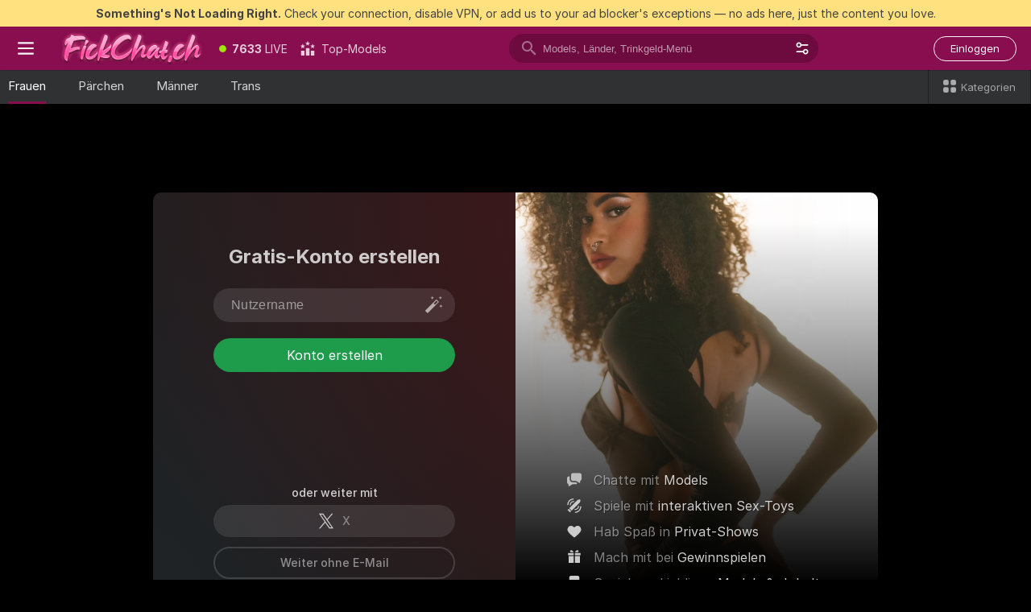

--- FILE ---
content_type: application/javascript; charset=utf-8
request_url: https://assets.striiiipst.com/assets/translations_de.b46622df61bc1b.js
body_size: 210046
content:
var I18n;!function(){"use strict";var e={};e.d=function(t,a){for(var n in a)e.o(a,n)&&!e.o(t,n)&&Object.defineProperty(t,n,{enumerable:!0,get:a[n]})},e.o=function(e,t){return Object.prototype.hasOwnProperty.call(e,t)},e.r=function(e){"undefined"!=typeof Symbol&&Symbol.toStringTag&&Object.defineProperty(e,Symbol.toStringTag,{value:"Module"}),Object.defineProperty(e,"__esModule",{value:!0})};var t={};e.r(t),e.d(t,{getMessage:function(){return J},pluralPosition:function(){return M},trans:function(){return C},convertNumber:function(){return p},DateLocalesSet:function(){return w},createTagReplacer:function(){return A},hasTranslation:function(){return I},setTranslations:function(){return N}});var a={lessThanXSeconds:{standalone:{one:"weniger als 1 Sekunde",other:"weniger als {{count}} Sekunden"},withPreposition:{one:"weniger als 1 Sekunde",other:"weniger als {{count}} Sekunden"}},xSeconds:{standalone:{one:"1 Sekunde",other:"{{count}} Sekunden"},withPreposition:{one:"1 Sekunde",other:"{{count}} Sekunden"}},halfAMinute:{standalone:"halbe Minute",withPreposition:"halben Minute"},lessThanXMinutes:{standalone:{one:"weniger als 1 Minute",other:"weniger als {{count}} Minuten"},withPreposition:{one:"weniger als 1 Minute",other:"weniger als {{count}} Minuten"}},xMinutes:{standalone:{one:"1 Minute",other:"{{count}} Minuten"},withPreposition:{one:"1 Minute",other:"{{count}} Minuten"}},aboutXHours:{standalone:{one:"etwa 1 Stunde",other:"etwa {{count}} Stunden"},withPreposition:{one:"etwa 1 Stunde",other:"etwa {{count}} Stunden"}},xHours:{standalone:{one:"1 Stunde",other:"{{count}} Stunden"},withPreposition:{one:"1 Stunde",other:"{{count}} Stunden"}},xDays:{standalone:{one:"1 Tag",other:"{{count}} Tage"},withPreposition:{one:"1 Tag",other:"{{count}} Tagen"}},aboutXWeeks:{standalone:{one:"etwa 1 Woche",other:"etwa {{count}} Wochen"},withPreposition:{one:"etwa 1 Woche",other:"etwa {{count}} Wochen"}},xWeeks:{standalone:{one:"1 Woche",other:"{{count}} Wochen"},withPreposition:{one:"1 Woche",other:"{{count}} Wochen"}},aboutXMonths:{standalone:{one:"etwa 1 Monat",other:"etwa {{count}} Monate"},withPreposition:{one:"etwa 1 Monat",other:"etwa {{count}} Monaten"}},xMonths:{standalone:{one:"1 Monat",other:"{{count}} Monate"},withPreposition:{one:"1 Monat",other:"{{count}} Monaten"}},aboutXYears:{standalone:{one:"etwa 1 Jahr",other:"etwa {{count}} Jahre"},withPreposition:{one:"etwa 1 Jahr",other:"etwa {{count}} Jahren"}},xYears:{standalone:{one:"1 Jahr",other:"{{count}} Jahre"},withPreposition:{one:"1 Jahr",other:"{{count}} Jahren"}},overXYears:{standalone:{one:"mehr als 1 Jahr",other:"mehr als {{count}} Jahre"},withPreposition:{one:"mehr als 1 Jahr",other:"mehr als {{count}} Jahren"}},almostXYears:{standalone:{one:"fast 1 Jahr",other:"fast {{count}} Jahre"},withPreposition:{one:"fast 1 Jahr",other:"fast {{count}} Jahren"}}};function n(e){return function(){var t=arguments.length>0&&void 0!==arguments[0]?arguments[0]:{},a=t.width?String(t.width):e.defaultWidth;return e.formats[a]||e.formats[e.defaultWidth]}}var r={date:n({formats:{full:"EEEE, do MMMM y",long:"do MMMM y",medium:"do MMM y",short:"dd.MM.y"},defaultWidth:"full"}),time:n({formats:{full:"HH:mm:ss zzzz",long:"HH:mm:ss z",medium:"HH:mm:ss",short:"HH:mm"},defaultWidth:"full"}),dateTime:n({formats:{full:"{{date}} 'um' {{time}}",long:"{{date}} 'um' {{time}}",medium:"{{date}} {{time}}",short:"{{date}} {{time}}"},defaultWidth:"full"})},i={lastWeek:"'letzten' eeee 'um' p",yesterday:"'gestern um' p",today:"'heute um' p",tomorrow:"'morgen um' p",nextWeek:"eeee 'um' p",other:"P"};function o(e){return function(t,a){var n;if("formatting"===(null!=a&&a.context?String(a.context):"standalone")&&e.formattingValues){var r=e.defaultFormattingWidth||e.defaultWidth,i=null!=a&&a.width?String(a.width):r;n=e.formattingValues[i]||e.formattingValues[r]}else{var o=e.defaultWidth,s=null!=a&&a.width?String(a.width):e.defaultWidth;n=e.values[s]||e.values[o]}return n[e.argumentCallback?e.argumentCallback(t):t]}}var s={narrow:["J","F","M","A","M","J","J","A","S","O","N","D"],abbreviated:["Jan","Feb","M\xe4r","Apr","Mai","Jun","Jul","Aug","Sep","Okt","Nov","Dez"],wide:["Januar","Februar","M\xe4rz","April","Mai","Juni","Juli","August","September","Oktober","November","Dezember"]},u={narrow:s.narrow,abbreviated:["Jan.","Feb.","M\xe4rz","Apr.","Mai","Juni","Juli","Aug.","Sep.","Okt.","Nov.","Dez."],wide:s.wide},c={ordinalNumber:function(e){return Number(e)+"."},era:o({values:{narrow:["v.Chr.","n.Chr."],abbreviated:["v.Chr.","n.Chr."],wide:["vor Christus","nach Christus"]},defaultWidth:"wide"}),quarter:o({values:{narrow:["1","2","3","4"],abbreviated:["Q1","Q2","Q3","Q4"],wide:["1. Quartal","2. Quartal","3. Quartal","4. Quartal"]},defaultWidth:"wide",argumentCallback:function(e){return e-1}}),month:o({values:s,formattingValues:u,defaultWidth:"wide"}),day:o({values:{narrow:["S","M","D","M","D","F","S"],short:["So","Mo","Di","Mi","Do","Fr","Sa"],abbreviated:["So.","Mo.","Di.","Mi.","Do.","Fr.","Sa."],wide:["Sonntag","Montag","Dienstag","Mittwoch","Donnerstag","Freitag","Samstag"]},defaultWidth:"wide"}),dayPeriod:o({values:{narrow:{am:"vm.",pm:"nm.",midnight:"Mitternacht",noon:"Mittag",morning:"Morgen",afternoon:"Nachm.",evening:"Abend",night:"Nacht"},abbreviated:{am:"vorm.",pm:"nachm.",midnight:"Mitternacht",noon:"Mittag",morning:"Morgen",afternoon:"Nachmittag",evening:"Abend",night:"Nacht"},wide:{am:"vormittags",pm:"nachmittags",midnight:"Mitternacht",noon:"Mittag",morning:"Morgen",afternoon:"Nachmittag",evening:"Abend",night:"Nacht"}},defaultWidth:"wide",formattingValues:{narrow:{am:"vm.",pm:"nm.",midnight:"Mitternacht",noon:"Mittag",morning:"morgens",afternoon:"nachm.",evening:"abends",night:"nachts"},abbreviated:{am:"vorm.",pm:"nachm.",midnight:"Mitternacht",noon:"Mittag",morning:"morgens",afternoon:"nachmittags",evening:"abends",night:"nachts"},wide:{am:"vormittags",pm:"nachmittags",midnight:"Mitternacht",noon:"Mittag",morning:"morgens",afternoon:"nachmittags",evening:"abends",night:"nachts"}},defaultFormattingWidth:"wide"})};function h(e){return function(t){var a,n=arguments.length>1&&void 0!==arguments[1]?arguments[1]:{},r=n.width,i=r&&e.matchPatterns[r]||e.matchPatterns[e.defaultMatchWidth],o=t.match(i);if(!o)return null;var s=o[0],u=r&&e.parsePatterns[r]||e.parsePatterns[e.defaultParseWidth],c=Array.isArray(u)?function(e,t){for(var a=0;a<e.length;a++)if(t(e[a]))return a}(u,function(e){return e.test(s)}):function(e,t){for(var a in e)if(e.hasOwnProperty(a)&&t(e[a]))return a}(u,function(e){return e.test(s)});return a=e.valueCallback?e.valueCallback(c):c,{value:a=n.valueCallback?n.valueCallback(a):a,rest:t.slice(s.length)}}}var l,d,m,f,g={ordinalNumber:(l={matchPattern:/^(\d+)(\.)?/i,parsePattern:/\d+/i,valueCallback:function(e){return parseInt(e)}},function(e){var t=arguments.length>1&&void 0!==arguments[1]?arguments[1]:{},a=e.match(l.matchPattern);if(!a)return null;var n=a[0],r=e.match(l.parsePattern);if(!r)return null;var i=l.valueCallback?l.valueCallback(r[0]):r[0];return{value:i=t.valueCallback?t.valueCallback(i):i,rest:e.slice(n.length)}}),era:h({matchPatterns:{narrow:/^(v\.? ?Chr\.?|n\.? ?Chr\.?)/i,abbreviated:/^(v\.? ?Chr\.?|n\.? ?Chr\.?)/i,wide:/^(vor Christus|vor unserer Zeitrechnung|nach Christus|unserer Zeitrechnung)/i},defaultMatchWidth:"wide",parsePatterns:{any:[/^v/i,/^n/i]},defaultParseWidth:"any"}),quarter:h({matchPatterns:{narrow:/^[1234]/i,abbreviated:/^q[1234]/i,wide:/^[1234](\.)? Quartal/i},defaultMatchWidth:"wide",parsePatterns:{any:[/1/i,/2/i,/3/i,/4/i]},defaultParseWidth:"any",valueCallback:function(e){return e+1}}),month:h({matchPatterns:{narrow:/^[jfmasond]/i,abbreviated:/^(j[aä]n|feb|mär[z]?|apr|mai|jun[i]?|jul[i]?|aug|sep|okt|nov|dez)\.?/i,wide:/^(januar|februar|märz|april|mai|juni|juli|august|september|oktober|november|dezember)/i},defaultMatchWidth:"wide",parsePatterns:{narrow:[/^j/i,/^f/i,/^m/i,/^a/i,/^m/i,/^j/i,/^j/i,/^a/i,/^s/i,/^o/i,/^n/i,/^d/i],any:[/^j[aä]/i,/^f/i,/^mär/i,/^ap/i,/^mai/i,/^jun/i,/^jul/i,/^au/i,/^s/i,/^o/i,/^n/i,/^d/i]},defaultParseWidth:"any"}),day:h({matchPatterns:{narrow:/^[smdmf]/i,short:/^(so|mo|di|mi|do|fr|sa)/i,abbreviated:/^(son?|mon?|die?|mit?|don?|fre?|sam?)\.?/i,wide:/^(sonntag|montag|dienstag|mittwoch|donnerstag|freitag|samstag)/i},defaultMatchWidth:"wide",parsePatterns:{any:[/^so/i,/^mo/i,/^di/i,/^mi/i,/^do/i,/^f/i,/^sa/i]},defaultParseWidth:"any"}),dayPeriod:h({matchPatterns:{narrow:/^(vm\.?|nm\.?|Mitternacht|Mittag|morgens|nachm\.?|abends|nachts)/i,abbreviated:/^(vorm\.?|nachm\.?|Mitternacht|Mittag|morgens|nachm\.?|abends|nachts)/i,wide:/^(vormittags|nachmittags|Mitternacht|Mittag|morgens|nachmittags|abends|nachts)/i},defaultMatchWidth:"wide",parsePatterns:{any:{am:/^v/i,pm:/^n/i,midnight:/^Mitte/i,noon:/^Mitta/i,morning:/morgens/i,afternoon:/nachmittags/i,evening:/abends/i,night:/nachts/i}},defaultParseWidth:"any"})},v=/{(#|\/)([a-zA-Z]+)(\/)?}/g,b="default",w={de:{code:"de",formatDistance:function(e,t,n){var r,i=null!=n&&n.addSuffix?a[e].withPreposition:a[e].standalone;return(r="string"==typeof i?i:1===t?i.one:i.other.replace("{{count}}",String(t)),null!=n&&n.addSuffix)?n.comparison&&n.comparison>0?"in "+r:"vor "+r:r},formatLong:r,formatRelative:function(e,t,a,n){return i[e]},localize:c,match:g,options:{weekStartsOn:1,firstWeekContainsDate:4}}},p=function(e){return"-Inf"===e?Number.NEGATIVE_INFINITY:"+Inf"===e||"Inf"===e?Number.POSITIVE_INFINITY:parseInt(e,10)},M=function(e,t){var a=t;switch("pt_BR"===t?a="xbr":t.length>3&&t.indexOf("_")>-1&&(a=t.split("_")[0]),a){case"bo":case"dz":case"id":case"ja":case"jv":case"ka":case"km":case"kn":case"ko":case"ms":case"th":case"tr":case"vi":case"zh":default:return 0;case"af":case"az":case"bn":case"bg":case"ca":case"da":case"de":case"el":case"en":case"eo":case"es":case"et":case"eu":case"fa":case"fi":case"fo":case"fur":case"fy":case"gl":case"gu":case"ha":case"he":case"hu":case"is":case"it":case"ku":case"lb":case"ml":case"mn":case"mr":case"nah":case"nb":case"ne":case"nl":case"nn":case"no":case"om":case"or":case"pa":case"pap":case"ps":case"pt":case"so":case"sq":case"sv":case"sw":case"ta":case"te":case"tk":case"ur":case"zu":return 1===e?0:1;case"am":case"bh":case"fil":case"fr":case"gun":case"hi":case"hy":case"ln":case"mg":case"nso":case"xbr":case"ti":case"wa":return 0===e||1===e?0:1;case"be":case"bs":case"hr":case"ru":case"sr":case"uk":if(e%10==1&&e%100!=11)return 0;if(e%10>=2&&e%10<=4&&(e%100<10||e%100>=20))return 1;return 2;case"cs":case"sk":if(1===e)return 0;if(e>=2&&e<=4)return 1;return 2;case"ga":if(1===e)return 0;if(2===e)return 1;return 2;case"lt":if(e%10==1&&e%100!=11)return 0;if(e%10>=2&&(e%100<10||e%100>=20))return 1;return 2;case"sl":if(e%100==1)return 0;if(e%100==2)return 1;if(e%100==3||e%100==4)return 2;return 3;case"mk":return e%10==1?0:1;case"mt":if(1===e)return 0;if(0===e||e%100>1&&e%100<11)return 1;if(e%100>10&&e%100<20)return 2;return 3;case"lv":if(0===e)return 0;if(e%10==1&&e%100!=11)return 1;return 2;case"pl":if(1===e)return 0;if(e%10>=2&&e%10<=4&&(e%100<12||e%100>14))return 1;return 2;case"cy":if(1===e)return 0;if(2===e)return 1;if(8===e||11===e)return 2;return 3;case"ro":if(1===e)return 0;if(0===e||e%100>0&&e%100<20)return 1;return 2;case"ar":if(0===e)return 0;if(1===e)return 1;if(2===e)return 2;if(e>=3&&e<=10)return 3;if(e>=11&&e<=99)return 4;return 5}},S={de:{aboutMe:'Über mich',accountDisabledPage:{readBroadcastingRules:'Lies die Übertragungsregeln',readCommunityGuidelines:'Community-Richtlinien',blocked:{description:'Details zu dieser Entscheidung findest du in der E-Mail, die wir dir geschickt haben.',title:'Konto gesperrt',permanentTitle:'Konto dauerhaft gesperrt',titleUntil:'Konto bis {#br/} %date% gesperrt',titleUntilV2:'Konto gesperrt {#br/} bis %date%',warning:'Jeder weitere Verstoß gegen unsere Regeln kann zur dauerhaften Sperrung deines Kontos führen.',blockReason:{reason:'Grund',minor:'Wir haben eine minderjährige Person/minderjährige Personen vor der Kamera gesehen und/oder du hast unangemessen über Minderjährige gesprochen.',bestiality:'Wir haben die Darstellung von Sodomie bemerkt.',acceptPaymentsOutsidePlatform:'Es scheint, als würdest du Zahlungen außerhalb unserer Plattform annehmen.',confirmedPreRec:'Uns ist aufgefallen, dass du ein vorab aufgezeichnetes Video anstelle einer Live-Übertragung benutzt hast.',broadcastUnregisteredPerson:'Wir haben bemerkt, dass eine unregistrierte Person sendet.',broadcastWithUnregisteredPerson:'Es scheint, dass du mit einer nicht registrierten Person gesendet hast.',bodilyFluids:'Uns sind einige Körperflüssigkeiten aufgefallen, die auf unserer Plattform verboten sind.',useDrugs:'Wir haben Substanzen bemerkt, die nach Drogen aussehen.',broadcastWhileSleep:'Wir haben bemerkt, dass du während der Sendung eingeschlafen bist.',advertisingOtherPlatforms:'Wir haben bemerkt, dass du Werbung für andere Plattformen machst.',rudeBehavior:'Es scheint, als wärst du unhöflich zu deinen Zuschauern und/oder anderen Models gewesen.',awayFromCamera:'Es scheint, als wärst du länger als 2 Minuten von der Kamera weg gewesen, ohne offline zu gehen.',custom:'Es scheint, dass du die Regeln unserer Plattform gebrochen hast.',noAccountHolder:'Der Kontoinhaber war während des Streams nicht anwesend.'},blockReasonV2:{reason:'Grund',custom:'Wir haben einen Verstoß gegen die Regeln der Plattform festgestellt.',studio:{problemRulesStudioModel:'Die Models in deinem Studio haben gegen wichtige Regeln verstoßen.',spam:'Spamming.',spammer:'Spamming.',fraudulent:'Betrügerische Aktivitäten.',compromised:'Verdächtige Aktivitäten.',fakeDocuments:'Einreichen von gefälschten Dokumenten für eins deiner Konten.'},model:{admittingMinor:'Verstoß gegen die Altersbeschränkungen der Plattform.',broadcastUnregisteredPerson:'Nicht registrierte Person im Stream. Alle Personen in einer Show müssen über das dazugehörige Konto registriert sein.',broadcastWithUnregisteredPerson:'Nicht registrierte Person im Stream mit dir. Alle Personen in einer Show müssen über das dazugehörige Konto registriert sein.',acceptPaymentsOutsidePlatform:'Akzeptieren von anderen Zahlungsmitteln als Tokens.',advertisingOtherPlatforms:'Werbung für andere Websites oder Plattformen.',depictionUnregisteredPersons:'Nicht registrierte Person erkannt. Nur registrierte Personen dürfen in deinem Stream erscheinen.',offeringShowsOffPlatform:'Anbieten von Shows außerhalb der Plattform.',fakeDocuments:'Einreichen von gefälschten Dokumenten.',bodilyFluids:'In deinem Stream wurden verbotene Körperflüssigkeiten erkannt (Kot, Blut, Urin oder Erbrochenes).',confirmedPreRec:'Streaming von vorab aufgezeichneten Videos anstelle einer Live-Show.',minor:'Verhalten, das die Sicherheit von Minderjährigen gefährdet.',sexualDiscussionMinors:'Sexuelle Diskussionen in Bezug auf Minderjährige.',discussingOfferingProhibitedTopics:'Bewerben von oder Sprechen über verbotene Shows oder Themen.',broadcastWhileSleep:'Bewusstlose Person in deinem Stream erkannt.',advertisingYourselfOtherRooms:'Eigenwerbung in den Räumen anderer Models.',arrangingRealLifeMeetings:'Vereinbarung von persönlichen Treffen.',askingCoverPersonalExpenses:'Anfrage an User, deine persönlichen Ausgaben zu übernehmen.',bestiality:'Darstellung von Sodomie in deinem Stream erkannt.',broadcastingPrivateShowsPlatforms:'Öffentliches Streamen von Privat-Shows auf anderen Plattformen.',deliberatePlannedScam:'Vorsätzlicher oder geplanter Betrug.',depictionAnimalDuringBroadcast:'Darstellung eines Tieres, während du nackt bist oder eine sexuelle Handlung ausführst.',useDrugs:'Darstellung illegaler Drogen in deinem Stream.',depictionRealFirearms:'Darstellung echter Schusswaffen in deinem Stream.',depictionViolence:'Darstellung von Gewalt in deinem Stream.',fakeInteractiveToy:'Gefälschtes interaktives Spielzeug in deinem Stream erkannt.',humanExploitation:'Verdacht auf Ausbeutung von Menschen.',notHonouringAgreements:'Nicht ausgeführte Tätigkeiten nach Erhalt des Trinkgelds.',recordingWithoutPermissionC2C:'Aufzeichnung von Usern ohne deren Zustimmung während Exklusiver Privat-Shows.',uploadingViolatingContent:'Wiederholtes Hochladen von Inhalten, die gegen unsere Regeln verstoßen.',requestingPII:'Anforderung personenbezogener Daten von Usern.',rudeBehavior:'Unhöfliches Verhalten.',simultaneousBroadcast:'Das Streamen derselben Show auf mehreren Konten gleichzeitig.',spam:'Spamming.',spammer:'Spamming.',apparelOtherPlatforms:'Tragen von Kleidung mit Logos anderer Plattformen.',fraudulent:'Betrügerische Aktivitäten.',compromised:'Verdächtige Aktivitäten.',noMainPerson:'Der Kontoinhaber war während der Show nicht anwesend.',riskyBehavior:'Riskante Handlungen erkannt.'},user:{admittingMinor:'Verstoß gegen Altersvorschriften für die Sicherheit der Plattform.',spam:'Spamming.',spammer:'Spamming.',rudeBehavior:'Unhöfliches Verhalten.',hatefulSpeech:'Hassrede.',minor:'Verhalten, das die Sicherheit von Minderjährigen gefährdet.',discussingRequestingProhibitedTopics:'Besprechen von verbotenen Themen oder Anfrage um verbotene Shows.',fakeTipping:'Falsche Trinkgeldversprechungen.',askingShowsOutsidePlatform:'Anfragen von Shows außerhalb der Plattform.',inappropriateUsername:'Unangemessener Username.',paymentsOutsidePlatform:'Anbieten von Zahlungen außerhalb der Plattform.',threatsCoercion:'Drohungen oder Nötigung.',employeeImpersonation:'Ausgeben als Mitarbeitende/Admins der Plattform.',advertisingModels:'Promoten von Models in Nachrichten oder in den Räumen anderer Models.',advertisingStudio:'Promoten eines Studios.',arrangingRealLifeMeetings:'Vereinbarung von persönlichen Treffen.',bestialityImagery:'Teilen oder Hochladen von Inhalten, die Sodomie zeigen.',exposingPII:'Offenlegung der personenbezogenen Daten anderer.',mirroringWebsite:'Spiegelung unserer Plattform.',promotionSelfHarm:'Beihilfe zur Selbstverletzung.',unauthorisedDistributionModelsContent:'Unbefugte Verbreitung von Inhalten der Model.',unauthorisedUseAccount:'Unbefugte Nutzung deines Kontos.',fraudulent:'Betrügerische Aktivitäten.',compromised:'Verdächtige Aktivitäten.',fraudster:'Verdächtige Aktivitäten.',drugsPromotion:'Werbung für Drogen.'}}},contactSupport:'Support kontaktieren',restoreButton:'Konto reaktivieren',restore:{description:'Überprüfe %email%, um wieder Zugriff auf dein Konto zu erlangen.',title:'Reaktivierungs-Link gesendet'},deleted:{description:'Dein Konto wurde deaktiviert. Für weitere Informationen setze dich bitte mit dem Support von %siteName% in Verbindung.',restore:'Möchtest du wiederkommen? Klicke auf die Schaltfläche unten, um den Zugang wiederherzustellen.',title:'Konto deaktiviert'},disagree:'Nicht einverstanden? {#link}Du hast die Möglichkeit, Einspruch einzulegen{/link}. ID der Einspruchsentscheidung: %puid%'},actionList:{interactiveToy:{headers:{duration:'Dauer',power:'Vibration',tokens:'Tokens'},connectUserToy:'Du hast auch ein Spielzeug? {#accent}Jetzt verbinden{/accent}',pairedLovenseToy:'Lovense gekoppelt. Gib Trinkgeld und lass es vibrieren!',pairedHandyToy:'The Handy Toy ist gekoppelt. Gib Trinkgeld und lass es vibrieren!',pairedAllToys:'Toys gekoppelt. Gib Trinkgeld und lass sie vibrieren!',hint:'Das interaktive Spielzeug reagiert automatisch auf dein Trinkgeld.',hint2:'Gib einen bestimmten Trinkgeldbetrag, um die Vibration zu aktivieren.',hintKiiroo:'Gib eine beliebige Summe Trinkgeld und lasse es vibrieren.',kiiroo:{title:'Kiiroo{#cut}-Spielzeug{/cut}',titleNew:'Kiiroo Spielzeug'},levels:{power:{default:'Interaktives Spielzeug',high:'Hoch',low:'Niedrig',medium:'Mittel',ultraHigh:'Ultrahoch'},sec:'Sek.',secShort:'S.',min:'Min.',minShort:'M.'},special:{random:'Beliebige Intensität',randomTime:'Beliebige Dauer',wave:'Welle',pulse:'Pulsierend',earthquake:'Erdbeben',fireworks:'Feuerwerk',giveControl:'Volle Kontrolle über das Spielzeug',unknown:'Sexspielzeug'},lovense:{actileLabel:'Aktiv',title:'Lovense',titleAB:{B:'Sexspielzeug'},controlBusy:'Jemand kontrolliert das Spielzeug gerade'}},tipMenu:{headers:{activity:'Aktivität',price:'Tokens'},profileTitle:'Trinkgeld-Menü von %username%',title:'Trinkgeld-Menü',titleNew:'Trinkgeld-Menü',discountsPanel:'{#em}%discount% % RABATT{/em} auf das gesamte Trinkgeld-Menü mit dem',upDiscountsPanel:'Bis zu {#em}%discount% % RABATT{/em} auf das gesamte Trinkgeld-Menü mit dem',discountTooltip:'Dein Fanclub-Rabatt als {#tier/}',translation:{translate:'Trinkgeld-Menü in %language% {#translate}übersetzen{/translate}',translating:'Wird übersetzt ...',translated:'Trinkgeld-Menü in der Originalsprache {#translate}anzeigen{/translate}',error:'Trinkgeld-Menü konnte nicht übersetzt werden. {#translate}Erneut versuchen{/translate}'},enjoyInPrivate:'Privat genießen'},privateActivities:{title:'Private Aktivität'},topic:{title:'Thema'},private:{title:'Privat-Menü',titleNew:'Privat-Menü',hint:'Was möchtest du gerne sehen?',caption:'Möchten Sie etwas, das nicht im Menü steht? Fragen Sie ruhig, ob das Model dazu bereit ist.',request:'Anfrage',upgrade:'Upgrade',requestForFree:'Kostenlos anfordern'},pluginsMenu:{title:'Spiele',titleNew:'Spiele & Spaß',titleExtra:'Extras',info:{model:'Spiele und andere Apps machen jeden Chatraum zu einem noch lustigeren Erlebnis. Wähle ein Spiel aus und versuche dein Glück.',user:'Mach deine Interaktion mit Models zu etwas ganz Besonderem! Wähle eine App aus der Liste aus und lass dich überraschen.'},goLiveFirst:'Um das Spiel zu aktivieren, gehe zuerst live und klicke dann auf das Spiel'},sexToy:{title:'Sexspielzeug'},title:'Interaktionsliste',titleSendTip:'Trinkgeld senden',titleSendPrivateTip:'Privates Trinkgeld senden',titleSendPrivateTipWithComment:'Nachricht mit Trinkgeld senden'},addToFavoriteLimit:{button:'Gratis Konto anlegen',description:'Um weitere Lieblingsmodels hinzufügen und speichern zu können, erstelle bitte jetzt ein GRATIS-Konto.',title:'Hoppla! Du hast das Limit von %limit% Lieblingsmodels erreicht.'},addToSubscriptionLimit:{button:'Gratis Konto anlegen',description:'Erstelle jetzt ein GRATIS-Konto, folge mehr als %limit% Models und erhalte Benachrichtigungen.',title:'Hoppla! Benachrichtigungslimit erreicht.'},addToSubscriptionModal:{button:'Dieses Model abonnieren',description:'Abonniere dieses Model und erhalte Benachrichtigungen, sobald {#strong}%username%{/strong} online ist.',title:'Möchtest Du mit {#strong}%username%{/strong} in Kontakt bleiben?'},admin:'Admin',albumsTitle:'Alben',all:'Alle',apps:{sendTokensModal:{ok:'OK',anonymouslyLabel:'Anonym'}},aria:{asacpLabel:'Zu ASACP',pineappleSupport:'Zu Pineapple Support',logoLabel:'Zur Hauptseite',rtaLabel:'Zu RTALabel',controls:{toggleMenu:'Menü umschalten',showMenu:'Menü anzeigen',sendMessage:'Senden',showSmiles:'Emojis anzeigen',closeTooltip:'Tooltip schließen',uploadFile:'Datei hochladen',removeFile:'Datei entfernen',close:'Schließen',back:'Zurück'},links:{model:'Model',userProfile:'Nutzerprofil'}},bans:{ban:'Nutzer sperren',banned:{ban24h:'24 Stunden lang gesperrt',ban:'Gesperrt',banForever:'Für immer gesperrt',mute:'Stumm geschaltet'},tabs:{ban24h:'24 Stunden lang gesperrt',ban:'30 Tage lang gesperrt',banForever:'Für immer gesperrt',mute:'Stumm geschaltet'},messengerReasonDescription:{ban24h:{offensiveBehavior:'Das Model hat dich aufgrund von beleidigendem Verhalten für 24 Stunden gesperrt.',offensiveUsername:'Das Model hat dich aufgrund deines beleidigenden Benutzernamens für 24 Stunden gesperrt.',forbiddenShow:'Das Model hat dich für 24 Stunden gesperrt, weil du nach einer verbotenen Show gefragt hast.',spamming:'Das Model hat dich wegen Spamming für 24 Stunden gesperrt.',promoting:'Das Model hat dich für 24 Stunden gesperrt, weil du andere Models beworben hast.',underage:'Das Model hat dich für 24 Stunden gesperrt.',stalking:'Das Model hat dich wegen Stalking für 24 Stunden gesperrt.',suspicious:'Das Model hat dich wegen verdächtigen Verhaltens für 24 Stunden gesperrt.',other:'Das Model hat dich für 24 Stunden gesperrt.'},ban:{offensiveBehavior:'Das Model hat dich aufgrund von beleidigendem Verhalten für 30 Tage gesperrt.',offensiveUsername:'Das Model hat dich aufgrund deines beleidigenden Benutzernamens für 30 Tage gesperrt.',forbiddenShow:'Das Model hat dich für 30 Tage gesperrt, weil du nach einer verbotenen Show gefragt hast.',spamming:'Das Model hat dich wegen Spamming für 30 Tage gesperrt.',promoting:'Das Model hat dich für 30 Tage gesperrt, weil du andere Models beworben hast.',underage:'Das Model hat dich für 30 Tage gesperrt.',stalking:'Das Model hat dich wegen Stalking für 30 Tage gesperrt.',suspicious:'Das Model hat dich wegen verdächtigen Verhaltens für 30 Tage gesperrt.',other:'Das Model hat dich für 30 Tage gesperrt.'},noPeriod:{offensiveBehavior:'Das Model hat dich aufgrund von beleidigendem Verhalten gesperrt.',offensiveUsername:'Das Model hat dich aufgrund deines beleidigenden Benutzernamens gesperrt.',forbiddenShow:'Das Model hat dich gesperrt, weil du nach einer verbotenen Show gefragt hast.',spamming:'Das Model hat dich wegen Spamming gesperrt.',promoting:'Das Model hat dich gesperrt, weil du andere Models beworben hast.',underage:'Das Model hat dich gesperrt.',stalking:'Das Model hat dich wegen Stalking gesperrt.',suspicious:'Das Model hat dich wegen verdächtigen Verhaltens gesperrt.',other:'Das Model hat dich gesperrt.'}},profilePeriods:{ban24h:'hat dich 24 stunden lang gesperrt',ban:'hat dich 30 Tage lang gesperrt',banForever:'hat dich gesperrt'},profileReasonDescription:{offensiveBehavior:'Das Model erachtet deine Aktionen als {#highlight}beleidigend{/highlight}.',offensiveUsername:'Dein Benutzername wird vom Model als {#highlight}beleidigend{/highlight} erachtet.',forbiddenShow:'Das Model meint, dass du auf einer {#highlight}verbotenen Show{/highlight} bestanden hast.',spamming:'Deine Aktionen wirkten auf das Model wie {#highlight}Spamming{/highlight}.',promoting:'Es sah für das Model so aus, als würdest du {#highlight}für andere Models werben.{/highlight}',stalking:'Deine Aktionen wirkten auf das Model wie {#highlight}Stalking{/highlight}.',suspicious:'Das Model erachtete dein Verhalten für {#highlight}verdächtig{/highlight}.',pretendingToTip:'Das Model hält dein Trinkgeld für {#highlight}gefälscht{/highlight}.',suspiciousTips:'Das Model hält dein Trinkgeld für {#highlight}verdächtig{/highlight}.',offeringToPayOutsidePlatform:'Es scheint, du würdest eine {#highlight}Bezahlung außerhalb der Plattform anbieten.{/highlight}',pretendingToBeAdmin:'Du scheinst dich {#highlight}als Admin auszugeben.{/highlight}',common:'Bitte verhalte dich freundlich und respektvoll in unserer Community. '},bannedBy:'Gesperrt durch %username%',bannedUsers:'Gesperrt & stummgeschaltet',selectOptions:{ban24h:'24 Stunden lang sperren',ban:'30 Tage lang sperren',banForever:'Für immer sperren'},buttons:{ban:'Sperren',mute:'Stummschalten',banAndReport:'Sperren & melden'},confirmation:{anonymousBan:'Du kannst den Nutzer jederzeit entsperren.',mute:'Dieser Nutzer kann in diesem Raum die nächsten 24 Stunden lang nicht mehr chatten.',muteAllAccounts:'Dieser Nutzer kann in den nächsten 24 Stunden nicht mehr in diesem Raum chatten.',muteOption1:'Nur %username% stummschalten',muteOption2:'%username% und {#accent}weitere aktuelle oder zukünftige zugehörige Konten{/accent} stummschalten',banOption1:'Nur %username% sperren',banOption2:'%username% und {#accent}weitere aktuelle oder zukünftige zugehörige Konten{/accent} sperren'},mute:'Nutzer stummschalten',title:{ban:'Sperre und melde{#br/}%username% für:',banWithoutReport:'Sperre %username% für:',anonymousBanWithoutReport:'Sperren für:',mute:'%username% stummschalten?'},unban:'Nutzer entsperren',unmute:'Stummschaltung beenden'},bodyType:'Figur',broadcast:{streamIssuesReport:{reasons:{everythingIsOk:'Alles gut',cantStartStream:'Stream startet nicht',streamStopsForNoReason:'Stream wird grundlos unterbrochen',badVideoQualityAndFreezes:'Schlechte Videoqualität, Standbild',externalSoftwareConnectionSettingsIssue:'Probleme mit externer Software',viewersCantSeeMe:'Publikum sieht mich nicht',viewersCantHearMe:'Publikum hört mich nicht',audioAndVideoOutOfSync:'Audio und Video sind nicht synchron'},successTitleText:'Vielen Dank, wir werden uns darum kümmern!',reportIssueButton:'Streaming-Problem melden',modalTitle:'Dein Feedback zum Stream',textareaPlaceholder:'Was können wir ändern oder verbessern?',modalDisclaimer:'Dieses Formular ist nur für Feedback.{#br/}Für Hilfe bei Problemen kontaktiere den Support.'},broadcastFeedback:{button:'Feedback zum mobilen Streaming',title:'Mobiles Streaming ist jetzt noch besser',description:'Was hältst du davon? Tippe auf das Menü (⋮), um uns Feedback zu geben.'},activities:{doBukkake:'Bukkake',doChastity:'Keuschheitsspiele',doCumPlay:'Cum Play',doFootjob:'Footjob',doFoursome:'Vierer',doGloryHole:'Glory Hole',doPrecum:'Precum',doRubbing:'Rubbing',doThreesome:'Dreier',do69Position:'69er Stellung',doAnal:'Anal',doAnalBeads:'Analkugeln',doAnalPlug:'Analplug',doAnalToys:'Anal-Spielzeug',doBlowjob:'Blowjob',doBondage:'Bondage',doCooking:'Kochen',doCosplay:'Cosplay',doCreamPie:'Creampie',doDance:'Tanzen',doEroticDance:'Erotischer Tanz',doDeepThroat:'Deepthroat',doDildo:'Dildo',doDildoOrVibrator:'Dildo oder Vibrator',doDoggyStyle:'Doggy Style',doDomination:'Erziehung',doFingering:'Fingern',doFisting:'Fisten',doFootFetish:'Fußfetisch',doGag:'Würgen',doGagging:'Knebeln',doGangbang:'Gangbang',doSph:'SPH',doCei:'CEI',doFlexing:'Flexing',doMassage:'Massage',doPump:'Pumpen',doHardcore:'Hardcore',doMasturbation:'Masturbation',doNippleToys:'Nippelspielzeug',doNonNude:'Flirten',doOffice:'Büro',doOhmibod:'OhMiBod',doOil:'Öl',doOilShow:'Öl-Show',doPenisRing:'Penis-Ring',doPlayGames:'Spiele spielen',doPublicPlace:'Outdoor',doRolePlay:'Rollenspiel',doSexToys:'Sexspielzeug',doShower:'Dusche',doSmoking:'Rauchen',doSquirt:'Squirten',doStriptease:'Striptease',doTalk:'Dirty Talk',doTittyFuck:'Tittenfick',doTopless:'Oben ohne',doTwerk:'Twerk',doVaping:'Vaping',doYoga:'Yoga',doAhegao:'Ahegao',doCamelToe:'Cameltoe',doFlashing:'Blitzen',doUpskirt:'Upskirt',doSpanking:'Versohlen',doDoublePenetration:'Doppelpenetration',doRimming:'Anilingus',doAssToMouth:'A2M',doCowgirl:'Reiterstellung',doCumshot:'Cumshot',doFacesitting:'Gesichtssitzen',doFacial:'Facial',doHandjob:'Runterholen',doKissing:'Küssen',doPussyLicking:'Cunnilingus',doStrapon:'Strapon',doEjaculation:'Ejakulation',doSelfsucking:'Autofellatio',doSwallow:'Schlucken',doOrgasm:'Orgasmus',doGape:'Gape',doHumiliation:'Erniedrigung',doPegging:'Pegging',doJerkOffInstruction:'Wichs-Anleitung',doCockRating:'Cock Rating',doCorset:'Korsett',doLatex:'Latex',doLeather:'Leder',doNylon:'Nylon',doHeels:'High Heels',doCuckold:'Cuckold',doMistress:'Dominas',doOutdoor:'Outdoor',doSwingers:'Swingers'},alreadyBroadcasting:'Du überträgst bereits in einem anderen Fenster',alreadyBroadcastingExternalPaused:'Der Stream wurde pausiert.{#br/}Setze deine öffentliche Show fort, wenn du bereit bist.',externalBroadcastPausedFor:'OBS-Stream angehalten',externalBroadcastPausedTips:{fps:{'1':'Gehe in OBS zu „Einstellungen“ → „Video“','2':'Wähle „Ganzzahl-FPS-Wert“ → stelle ihn auf {#em}25{/em} oder {#em}30{/em} ein',title:'Probleme mit FPS.',tooltip:'Tritt das Problem immer noch auf? Überprüfe die Internetverbindung. Wir empfehlen außerdem die Verwendung der Software „OBS Studio“.'},resolution:{'1':'Gehe in OBS zu „Einstellungen“ → „Video“','2':'Setze die "Ausgangs-Auflösung (skaliert)" {#em}nicht höher als 1920×1080{/em}',title:'Auflösung nicht unterstützt.'},bitrate:{'1':'Gehe in OBS zu „Einstellungen“ → „Ausgabe“','2':'Lege die „Video-Bitrate“ auf {#em}unter 6.000 Kbps{/em} fest','3':'Wenn das nicht hilft, überprüfe deine Internetverbindung',title:'Probleme mit Video-Bitrate.'},audioBitrate:{'1':'Gehe in OBS zu „Einstellungen“ → „Ausgabe“','2':'Lege die „Audio-Bitrate” auf {#em}128{/em} fest','3':'Wenn das nicht hilft, überprüfe deine Internetverbindung',title:'Probleme mit Audio-Bitrate.'},keyframe:{'1':'Gehe in OBS zu „Einstellungen“ → „Ausgabe“','2':'Unter "Ausgabemodus" oben, wähle "Erweitert"','3':'Stelle „Keyframe Intervall“ auf {#em}2{/em} ein',title:'Probleme mit Keyframe Intervall.'},bFrames:{'1':'Gehe in OBS zu „Einstellungen“ → „Ausgabe“','2':'Im "Streaming" Tab gehe auf "B-Frames verwenden" ganz unten','3':'Das Feld „B-Frames verwenden“ deaktivieren',title:'B-Frames verursachen Verzögerungen.'},bFramesExtra:{'1':'Gehe in OBS zu „Einstellungen“ → „Ausgabe“','2':'Unter "Ausgabemodus" oben, wähle "Erweitert"','3':'Gehe im Reiter „Stream“ auf „Tune“ → wähle die Voreinstellung „Zerolatency“',or:'Oder:',p1:'Klicke auf „Stream stoppen“ → „Stream starten“, um die Änderungen anzuwenden',p2:'Das Problem besteht immer noch? Wir empfehlen die Verwendung der Software „OBS Studio“'},flirtingQualityTooLow:{'1':'Gehe in OBS zu „Einstellungen“ → „Video“','2':'Stelle die „Ausgangs-Auflösung (skaliert)“{#br/}{#em}zwischen 1280×720 und 1920×1080{/em} ein',title:'Wähle für den Flirt-Modus eine höhere Auflösung:'}},externalBroadcastExtraVerification:{description:'Verifiziere deine Identität, um die Show fortzusetzen.',button:'Identität verifizieren'},externalBroadcastWarningTitle:'Dein Stream funktioniert nicht richtig. {#span}Lösung?{/span}',externalBroadcastLink:'Siehe allgemeine Sendeeinstellungen',externalBroadcastTurnOffLink:'Oder wechsle zum Browser-Sendemodus',externalBroadcastShowErrorsButton:'Lösung',broadcastNotAvailable:'Derzeit kann vom iPhone aus nicht gesendet werden. Diese Funktion kommt in Zukunft.',privateModeText:{p2p:'Du bist Exklusiv Privat mit %username%',p2pAudio:'Du befindest dich in einer Cam2Cam-Audio Show mit %username%',p2pVoice:'Du bist in einer Cam2Voice Show mit %username%',private:'Du befindest dich in einer Privat-Show mit %username%',virtualPrivate:'Du befindest dich im Spion-Modus'},resumeBroadcasting:'ÖFFENTLICHE SHOW FORTSETZEN',studioBlockedModal:{title:'Studio blockiert',description:'Aber du kannst auch als Nicht-Studio-Model auftreten. Dafür musst du:',leaveStudio:'Trenne dein Konto vom Studio, {#br/}oder',leaveStudioWithTime:'Trenne dein Konto vom Studio. Du kannst dies in {#accent}%time%{/accent} tun, {#br/}oder',logOutToCreate:'dich ausloggen und ein neues Konto erstellen',leaveButton:'Konto von Studio trennen'},leaveStudioNotification:{leaveSuccess:'Erledigt! Du hast das Studio verlassen und kannst als Nicht-Studio-Model auftreten.',leaveError:'Tut mir leid, du kannst das Studio zurzeit nicht verlassen. Bitte versuche es später noch einmal. '},leaveStudioConfirmModal:{title:'Achtung',description:'Um mit fortzufahren, vergewissere dich, dass du Zugriff auf folgende E-Mail-Adresse hast',contactSupport:'Falls nicht, {#link}kontaktiere den Support{/link}, um die E-Mail-Adresse zu ändern.',confirmDetaching:'Verlassen bestätigen'},extraVerificationModal:{initial:{title:'Bist du es wirklich, im Stream?',description:'Wir können nicht alle Models im Stream erkennen. Mache ein Selfie, um die {#accent} Identität aller Models{/accent} zu verifizieren:',scanQrCode:'Scanne den QR-Code mit deinem Handy',or:'oder',takePhoto:'Foto auf diesem Gerät aufnehmen{#br/}(der Stream wird angehalten)',takePhotoDevice:'Selfie auf diesem Gerät aufnehmen\n(der Stream wird angehalten)',button:'Foto zur Identitätsüberprüfung machen',buttonTakePhoto:'Selfie aufnehmen',anonymousDescription:'Die Verifizierung ist anonym und sicher'},takePhoto:{title:'Selfie machen und verifizieren',description:'Wiederhole, was du auf dem Bild siehst',listItem1:'Alle {#accent}aktuell{/accent} am Stream beteiligten Models anzeigen',listItem2:'Weder die {#accent}Kleidung noch die Umgebung darf sich verändern{/accent}',listItem3:'Achte darauf, dass alle Gesichter {#accent}sichtbar{/accent} sind und direkt in die Kamera schauen',sendPhoto:'Selfie hochladen',takeSelfie:'Selfie aufnehmen',retake:'Noch einmal aufnehmen'},success:{title:'Danke für das Selfie',description:'Wir werden es in Kürze überprüfen.{#br/}In der Zwischenzeit kannst du weiter auf Sendung gehen.',descriptionBlocked:'Deine Show kann weitergehen, nachdem wir deine Identität überprüft haben.',gotIt:'Alles klar'}},extraVerificationNotification:{title:'Um zu senden, bestätige bitte deine Identität.',verifyIdentity:'Identität verifizieren'},webRTCForceStopReasons:{connection:'Die Übertragung wurde wegen einer schlechten Internetverbindung gestoppt.{#br/}{#br/}Überprüfe die Verbindung und versuche es erneut.',performance:'Übertragung aufgrund von Problemen mit der Telefonleistung abgebrochen.{#br/}{#br/}Akku laden oder Hintergrund-Apps schließen.',performance_and_connection:'Irgendetwas stimmt mit deinem Internet und deinem Telefon nicht.{#br/}{#br/}Überprüfe die Verbindung, den Akkuladestand, schließe andere Apps und versuche es erneut.',flirting_quality_too_low:'Du bist im Flirt-Modus. Wähle die Stream-Auflösung{#minQuality}720p | HD{/minQuality}oder wechsle zur External Broadcast Software (OBS)'}},broadcastRotateWarning:{descriptionModelOne:'Die Rotation während der Übertragung wird auf mobilen Geräten nicht unterstützt.',descriptionModelTwo:'Wenn du in einem anderen Format (hoch/quer) übertragen möchtest, starte die Übertragung neu im gewünschten Format.',title:'Bitte drehe dein Gerät zurück'},broadcastSettings:{hint:{showMore:'Mehr anzeigen',showLess:'Weniger anzeigen'},blocks:{kingOfRoom:{header:'Der König des Raums',hint:'Du entscheidest, wie viel Trinkgeld ein User geben soll, um die Königskrone in deinem Raum zu tragen.',selectLabels:{recommended:'empfohlen',numberLabel:'Ab %amount% Tokens',customAmount:'Gewählter Wert'},selectDisabledMessage:'Du kannst diese Einstellung während der Show nicht ändern',customAmountErrorMessage:'Betrag eingeben'},whoCanChat:{header:'Wer kann chatten',hint:'Mehr Leute in deinem Raum chatten zu lassen, kann dazu führen, dass mehr Leute Tokens kaufen und sie bei dir ausgeben.'},goal:{title:'Ziel',announce:'Im Chat ankündigen',announceTooltip:'Du kannst das Ziel im Chat nur einmal pro Minute ankündigen',header:'Ziel',multiGoalHint:'Sobald du ein Ziel erreicht hast, wird automatisch in 1 Minute das nächste Ziel angekündigt.',addMore:'Ziel hinzufügen',hint:'Motiviere die Zuschauer in deinem Chat-Raum zum Geben von Trinkgeld, indem du eine besondere öffentliche Performance ankündigst, sobald die gewünschte Anzahl von Tokens erreicht ist. Du kannst bis zu 5 Ziele hinzufügen.',expandedHint:'Lass deine User wissen, welche besondere Performance in Ihrem öffentlichen Chatroom stattfinden wird, z. B. „Squirt-Show und Anal“.  Lege einen Zielbetrag fest, damit alle ihr Trinkgeld dazu beitragen können. Die Vorstellung beginnt, wenn das Ziel erreicht ist.',placeholder:{goal:'Gib das Ziel an...','goal-1':'Gib dein erstes Ziel an...','goal-2':'Gib dein zweites Ziel an...','goal-3':'Gib dein drittes Ziel an...','goal-4':'Gib dein viertes Ziel an...','goal-5':'Gib dein fünftes Ziel an...',price:'Tokens'},validation:{goal:'Ziel hinzufügen',price:'Bitte Preis hinzufügen'}},partsBlurring:{title:'Verpixelter Intimbereich',titlePublicOnly:'Verpixelter Intimbereich in öffentlicher Show (Beta)',disablingImpossibilityTooltip:'Die Verpixelung kann für öffentliche Shows nicht deaktiviert werden.',publicShowLabel:'Öffentliche Show',privateShowLabel:'Privat-Shows & Exklusive Privat-Shows und Spionieren',ticketShowLabel:'Ticket- und Gruppen-Shows',helpText:'Wenn diese Funktion aktiviert ist, wird der Intimbereich bei Übertragungen verpixelt. Brüste werden nicht unscharf dargestellt.',example:'Beispiel',headerNotification:{title:'Verpixele den Intimbereich in Live-Shows',buttonText:'So geht’s',badgeText:'NEU'},warningText:'Um die Verpixelungseinstellungen zu speichern, stoppe zunächst deine Show',resolutionWarningText:'Wir unterstützen diese Funktion nur in der Auflösung 720p oder 1080p',modalOutsideText:'Wie Nutzer es sehen'},recordSettings:{header:'Show aufnehmen',publicRecord:{toggleTitle:'Das Aufnehmen von öffentlichen Shows erlauben',toggleDescription:'Lege den Preis für Nutzer fest, die deine öffentlichen Shows aufnehmen wollen. Die Aufnahmen der Nutzer werden in ihren Sammlungen gespeichert. Indem du Nutzern gestattest, deine Shows aufzunehmen, stimmst du unseren {#link}AGB{/link} zu',rateSelectLabel:'Preis, Tk/Min.',rateOptionLabel:'%price% Tk',changeRateError:'Einige Nutzer nehmen die Show gerade auf. Du kannst den Preis nur ändern, wenn niemand aufnimmt.',userRecordDescription:'Wenn sie eine Privat-Show beginnen, endet die Aufnahme Ihrer öffentlichen Show für alle Zuseher.'},disablePublicRecordModal:{header:'Die Aufnahme der Nutzer wird beendet',description:'Einige Nutzer nehmen deine Show gerade auf. Wenn du die Funktion deaktivierst, endet die Aufnahme für diese Nutzer. Trotzdem deaktivieren?',submit:'Aufnahme deaktivieren'},privateRecord:{toggleTitle:'Das Aufnehmen von privaten Shows erlauben',description:'Deine Zuschauer können aufgenommene Shows in ihrer Sammlung speichern. Auch du erhältst eine Aufnahme und kannst sie gegen Tokens auf deinem Profil veröffentlichen.',note:'Die Aufnahmen von Exklusiven Privat-Shows und VR-Privat-Shows sind nur für den User verfügbar.'}},interactiveToys:{header:'Interaktive Spielzeuge',kiiroo:{connected:'Dein Kiiroo ist mit %siteName% verbunden',default:'Dein Kiiroo ist nicht verbunden.'},lovense:{connected:'Dein Lovense ist mit %siteName% verbunden',default:'Dein Lovense ist nicht verbunden.',extension:'Dein Lovense ist per Browsererweiterung verbunden.',lovenseConnectHelp:'Verbindungsproblem? Lies {#link}die FAQ{/link}, um es zu beheben.'},status:{connected:'verbunden',extension:'Erweiterung'},hint:'Das interaktive Spielzeug reagiert auf das Trinkgeld der Nutzer. Stelle die Leistung, Dauer und den Preis in den Spielzeugeinstellungen ein.',expandedHint:'Interaktive Toys sind eine großartige Möglichkeit, sowohl Tokens als auch Vergnügen zu erhalten. Du entscheidest, wie stark die Vibration sein soll, wie lange sie anhält und wie viele Tokens du dafür bekommst. Die User können sehen, ob du ein interaktives Toy hast und das Menü aufrufen, um dafür Trinkgeld zu geben.'},tipMenu:{header:'Trinkgeld-Menü',settings:{addMore:'Aktivität hinzufügen',header:{activity:'Aktivität',price:'Preis, Tk',sortPrice:{lowToHigh:'Niedrig – Hoch',highToLow:'Hoch – Niedrig'}},placeholder:{activity:'Aktivität eintragen',price:'Token'},validation:{activity:'Bitte Aktivität hinzufügen',maxLength:'Maximal 5 Zeichen',price:'Bitte Preis hinzufügen'}},hint:'Zuseher in deinem Raum zahlen für Aktivitäten, die sie von dir ausgeführt sehen möchten. Spare dir Zeit, indem du einfach ein paar Voreinstellungen für verschiedene Anlässe einstellst.',expandedHint:'Die Aktivitäten im Trinkgeld-Menü machen deine Show einzigartig und interaktiv. Probiere verschiedene Aktivitäten und Preise aus und finde heraus, was am besten funktioniert.',presets:{preset1:'Voreinstellung 1',preset2:'Voreinstellung 2',preset3:'Voreinstellung 3',preset4:'Voreinstellung 4',preset5:'Voreinstellung 5',flirtingPreset:'Voreinstellung Flirt-Modus'},save:'Speichern & Aktivieren',flirtingBanner:{title:'Der Flirt-Modus ist AN. Keine 18+ Aktivitäten im Trinkgeld-Menü'},discounts:{setDiscounts:'{#link}Lege Rabatte{/link} für deine Fanclub-Abonnenten fest',viewDiscounts:'Aktive Fanclub-Rabatte anzeigen',addActivities:'Schalte zuerst das Trinkgeld-Menü ein und füge Aktivitäten hinzu'}},twitter:{header:'X Autopost',hint:'Diese Nachricht wird automatisch in deinem X-Konto gepostet, wenn du live gehst.',disconnect:'Konto trennen',generate:'Tweet erstellen',postedToday:'Heute gepostet',limitHint:'Du hast in den letzten 24 Stunden bereits Autopost verwendet.',tweetMyShowHint:'Verwende stattdessen "Meine Show tweeten" auf der Broadcast-Seite.',uploadPreviewButtonText:'Bild hochladen',uploadModalTitle:'Bild hochladen',previewText:'X wählt standardmäßig das Autopost-Bild für dich aus',imageErrors:{type:'Bilder müssen in %fileTypes% sein.',tooBig:'Jedes Bild darf maximal %maxSize% MB groß sein.',dimensions:'Jedes Bild muss mindestens %minWidth% x %minHeight% Pixel groß sein.'}},offlineStatus:{header:'Offline-Status',hint:'Schreibe eine Nachricht für deine User, die in deinem Broadcasting-Fenster angezeigt wird, während du offline bist.',expandedHint:'Wir schlagen vor, dass du deinen Sendeplan erwähnst oder eine Überschrift für deinen nächsten Stream angibst, um sicherzustellen, dass die User darauf warten, dass es losgeht.',placeholder:'Offline-Status einfügen'},doInMyShows:{header:'Aktivitäten meiner Show',settings:{publicActivities:{title:'In öffentlichen Shows mache ich'},privateActivities:{title:'In Privat-Shows mache ich außerdem',note:'Dieser Preis beinhaltet Aktivitäten in öffentlichen und privaten Shows.'},exclusivePrivateActivities:{title:'Exklusiv Privat',description:'Zuschauer können während der Show Cam2Cam (Videoanruf) aktivieren.',note:'Aktivitäten für öffentliche Shows sowie Privat- und exklusive Privat-Shows sind im Preis enthalten.'}},privateShowTestimonials:{yourRating:'Deine Privat-Show-Bewertung',noReviews:'Noch keine Bewertungen',seoSchemaName:'%username% Privat-Show'},inputPlaceholder:'Aktivitäten eingeben',selectHint:'Sie können eigene Aktivitäten in englischer Sprache angeben, um Ihre Show noch einzigartiger zu machen. Allerdings haben Sie mit {#em}bereits existierenden Tags{/em} eine größere Reichweite.',hint:'Du kannst nur ein Tag pro Feld eingeben. Wenn du „Tanzen“ zu öffentlichen Shows hinzufügst, kannst du es sonst nirgends hinzufügen. Das bedeutet, dass du bereits in öffentlichen Shows, Privat- und Exklusiven Privat-Shows tanzt.',preview:'Vorschau',previewDescription:'Was Nutzer sehen, wenn Sie eine private Sitzung mit Ihnen beginnen möchten:',previewDisabledTT:'Du siehst eine Vorschau, wenn du Privat und/oder Exklusiv Privat in „Meine Preisgestaltung“ aktivierst.'},gender:{header:'Personen aktuell in der Show'},coverPicture:{videoSizeError:'Der Video-Teaser ist zu groß. Bitte lade eine Datei hoch, die nicht größer als %maxSizeWithUnit% ist.',videoFormatError:'Das Format des Video-Teasers wird nicht unterstützt. Bitte lade eine Datei im Format %fileTypes% hoch.'},persons:{hint:'Da mehrere Personen auf deinem Konto registriert sind, musst du wählen, wer das Streaming durchführen wird',expandedHint:'Bitte beachte, dass sich dies auf deine Platzierung in den Geschlechterkategorien auswirken kann.',personsLabel:'Personen in dieser Show',genderLabel:'Du erscheinst in',disabledPerson:'Derzeit in einer anderen Show',mainPerson:'Kontoinhaber',validation:{personsDisabled:'Ausgewählte Person(en) kann (können) im Moment nicht streamen',personsRequired:'Bitte wähle mindestens eine Person aus'},mainPersonTooltipLocked:'Der Kontoinhaber muss in jedem Stream anwesend werden und kann nicht entfernt werden',mainPersonTooltip:'Kontoinhaber',mainPersonInfoStudio:'Nach dem %date% muss der Kontoinhaber in jedem Stream anwesend sein. Momentan kannst du diese Person ändern, indem du dich an deinen Studioadministrator oder Vertreter wendest.',mainPersonInfoIndividual:'Nach dem %date% sollte der Kontoinhaber in jedem Stream vorhanden sein.\nMomentan kannst du {#link}deinen Kontoinhaber{/link} noch ändern.'},startBroadcast:{header:'Bestätige deine Show-Einstellungen, bevor du live gehst',submitButton:'Live gehen',submitButtonTwitter:'Tweeten & live gehen'},startBroadcastPrivate:{header:'Bestätige deine Show-Einstellungen, bevor du eine Privat-Show beginnst',submitButton:'Zur Privat-Show'},offlinePrivateSchedule:{header:'Offline-Zeitplan für Privatshows',timezoneDescription:'Alle Zeiten sind in deiner aktuellen Zeitzone – %timezone%. Du kannst sie gerne {#link}ändern{/link}.',blockedTill:'Deaktiviert bis %blockedTill%, da du zu oft Privat-Anfragen verpasst hast.',periodsDelimiter:'nach'},offlinePrivatePromoPage:{header:'Privat-Show Promo-Seite',description:'Über diese Seite kann jeder, auch außerhalb von Stripchat, eine Privat-Show mit dir anfragen. Teile den Link zu deiner Angebotsseite in den sozialen Medien, um ein größeres Publikum zu erreichen.',linkToPromoPage:'Link zur Angebotsseite:',previewPage:'Seitenvorschau'},schedule:{header:{title:'Sendeplan',description:'Lass deine Zuschauer wissen, wann du sendest.{#br/}Du siehst alle Zeiten in deiner aktuellen Zeitzone – %timezone%. Du kannst sie jederzeit {#link}ändern{/link}. Nutzer sehen alle Zeiten in ihrer Ortszeit.'},saveBtn:'Speichern & Veröffentlichen'},flirtingMode:{title:'Flirt-Modus EIN',rules:'Keine 18+-Aktivitäten in öffentlichen Shows. Wenn du gegen die {#link}Flirt-Modus-Regeln{/link} verstößt, wird es für dich deaktiviert.',anytimeTurnOff:'Du kannst diesen Modus unter {#link}Mein Profil{/link} ausschalten.',agreeModeRules:'Ich stimme den {#link}Flirt-Modus-Senderegeln{/link} zu.'},bdsm:{title:'Stream-Spezifikationen für BDSM',rules:'Wenn du gegen {#link}BDSM-Regeln{/link} verstößt, behalten wir uns das Recht vor, dich für %blockDaysCount% Tage zu sperren.',agreeModeRules:'Ich stimme den {#link}BDSM-Senderegeln{/link} zu.'},streamSpecifics:{header:'Stream-Spezifikationen',startSettingsHint:'Wähle Kategorien, die zur aktuellen Show passen. Ist dies nicht der Fall, erhältst du eine Warnung und wirst schließlich aus den Kategorien entfernt.',notifications:{success:'Herzlichen Glückwunsch! Du wurdest für die Kategorie {#accent}%tagName%{/accent} zugelassen.',failure:'Dein Beispielvideo entspricht nicht der Kategorie {#accent}%tagName%{/accent}. Du kannst ein neues Beispielvideo hochladen.'}},preVerification:{title:'Kein Gesicht im Stream',button:'Prüfen',selfieUploaded:'Selfie hochgeladen',description:'Wenn du dein Gesicht im Stream nicht zeigst, lass bitte deine Identität mit einem Selfie prüfen, bevor du live gehst, um Unterbrechungen des Streams zu vermeiden.'}},nav:{apps:'Erweiterungen',information:'Meine Details',showSettings:'Meine Show-Einstellungen',feed:'Feed',messenger:'Messenger',offlinePrivate:'Offline-Privatanfragen',userReferralProgram:'Empfehlungsprogramm'},tagsLimitationError:'Du kannst nicht mehr als %tagsCount% Aktiviäten angeben.',tagsDuplicateError:'Sie können dieselbe Aktivität nicht zweimal angeben.',tagMinLengthLimitationError:'Muss mindestens %minLength% Zeichen lang sein.',tagMaxLengthLimitationError:'Darf maximal %maxLength% Zeichen lang sein.'},label:{new:'neu'},privateToSpyModeTransition:{inPrivateWith:'In Privat-Show mit',camMembers:'%spiesCount% Spion: {#accent}%tokens% Tk/Min.{/accent}|%spiesCount% Spione: {#accent}%tokens% Tk/Min.{/accent}',spyCounter:'%spiesCount% spionieren',spyCounterWithRate:'%spiesCount% spionieren: {#accent}%tokens% Tk/Min.{/accent}',headerNotification:'{#strong}%username% hat die Privat-Show verlassen.{/strong}',spiesInfo:'Aber {#spyIcon/} {#strong}%spiesCount% Spion{/strong} sieht noch zu|Aber {#spyIcon/} {#strong}%spiesCount% Spione{/strong} sehen noch zu',totalEarningsInfo:'und du verdienst {#strong}%tokens% Tk/Min.{/strong}',allSpiesLeftModal:{title:'Alle Spione haben die Show verlassen',description:'Du kannst die Show beenden oder im Spion-Modus bleiben.',button:'Alles klar'},stopVirtualPrivateShowModal:{title:'Show beenden?',stopButton:'Beenden',description:'Der User, der dich zur Privat-Show eingeladen hat, hat die Show verlassen.',continueButton:'Fortfahren'}},camMembers:{watchingNow:'%amount% Zuseher',invisibleDescriptionUltimate:'Der Unsichtbarkeitsmodus lässt dich unbemerkt in Chaträumen eintreten. Der Modus ist nur für Ultimate-Mitglieder verfügbar. {#link}Mehr erfahren{/link}.',invisibles:'Unsichtbare Nutzer',king:'König',knights:'Ritter',lastTip:'Letztes Trinkgeld',moreUsersGrayLevel:'+ %count% weiterer User ohne Tokens|+ %count% weitere User ohne Tokens',others:'Andere',spies:'Spione',users:'Nutzer',ultimate:'Ultimate User',usersWithTokens:'User mit Tokens'},chatSettings:{fontSize:'Schriftgröße',chatSettings:'Chat-Einstellungen',chatAppearance:'Chat-Ansicht',privateChat:'Privater Chat',showChatCommands:'Zeige Chat-Befehle',viewKeyboardShortcuts:'Tastaturkurzbefehle anzeigen',subscriptionTooltip:'Du erhältst E-Mails und Push-Benachrichtigungen, wenn dieses Model live ist oder dir eine Nachricht schickt.',timestamps:'Zeitstempel',hideGreyMessages:{label:'Nachrichten der Grauen User ausblenden',tooltip:'Die Nachrichten der grauen User werden für dich ausgeblendet, sind aber für andere User sichtbar. Bitte beachte, dass die Aktivierung dieser Option die Chat-Aktivität in deinem Raum negativ beeinflussen kann.',blockedTooltip:'Nur User, die Tokens gekauft haben, können chatten'},messageTranslation:{label:'Übersetzung',link:'Einstellungen',settings:'Übersetzungseinstellungen'},chatFilter:{label:'Blockierte Wörter & Phrasen',tooltip:'Versteckt Nachrichten, die bestimmte Wörter oder Ausdrücke enthalten, vor allen Teilnehmern des öffentlichen Chats. Du bestimmst, {#settingsLink}welche Wörter oder Ausdrücke verborgen werden sollen.{/settingsLink}',settingsLink:'Einstellungen'},chatClear:{label:'Chat löschen',tooltip:'Um Spam oder unangenehme Nachrichten zu löschen, benutze diese Funktion.',button:'Löschen'},hideNReport:'Verbergen & Melden',report:'Melden'},clipboardableInput:{copied:'Kopiert',copy:'Kopieren',copyLink:'Link kopieren'},confirmEmail:{error:'E-Mail Bestätigungsfehler',form:{buttons:{later:'Später',setPassword:'Passwort festlegen'},description:'Aus Sicherheitsgründen empfehlen wir, das Passwort jetzt zu ändern.',labels:{confirmPassword:'Passwort wiederholen',password:'Neues Passwort'},title:'Passwort festlegen'},goToMainPage:'Zur Hauptseite',addEmail:'E-Mail-Adresse hinzufügen',goToSettings:'Gehe zu Einstellungen und Privatsphäre',passwordChanged:'Das Passwort wurde erfolgreich geändert',success:'Die E-Mail-Adresse wurde erfolgreich bestätigt',title:'E-Mail-Adresse bestätigen',addEmailTitle:'Deine E-Mail-Adresse hinzufügen',wrong:'Die E-Mail-Adresse wurde bereits bestätigt'},confirmPaymentsSettings:{error:'Fehler beim Speichern der Zahlungseinstellungen',success:'Zahlungseinstellungen bestätigt'},contentAccessModes:{viewerThumbLabels:{verified:'Nur für Nutzer mit bestätigter E-Mail-Adresse'}},cookiesReminder:{title:'Wir verwenden Cookies',description:'Wir verwenden Cookies, um dir ein reibungsloses Surferlebnis zu ermöglichen, Inhalte zu personalisieren und unsere Website zu verbessern. Weitere Infos findest du in unseren {#link}Cookies-Richtlinien{/link}.'},cookiesSelectModal:{title:'Cookies',essential:'Erforderlich',essentialDescription:{main:'{#link}Erforderliche Cookies{/link} sind wichtig, damit die Website richtig funktioniert. Dank dieser Cookies:',items:['kannst du dich einloggen und sicher auf der Website surfen','können wir böswillige Aktivitäten und/oder Verstöße gegen unsere {#link}AGB{/link} verhindern','merkt sich dein Gerät deine Cookie-Einstellungen','kannst du auf bestimmte Dienste oder Inhalte auf der Website zugreifen']},nonEssential:'Optional',nonEssentialDescription:{main:'{#link}Optionale Cookies{/link} helfen uns zu verstehen, wie Menschen die Website nutzen. Sie ermöglichen es uns nicht, dich zu identifizieren. Dank dieser Cookies:',items:['können wir detaillierte Statistiken über die gesamte Nutzung der Website erstellen','können wir das Verhalten der User auf unserer Website analysieren (ohne sie in irgendeiner Weise zu identifizieren)','können wir uns deine Präferenzen bezüglich der Website-Funktionen merken']},alwaysActive:'Immer aktiviert'},date:'Datum',deleteMyAccount:{cancel:'Abbrechen',delete:'Weiter',labels:{confirmation:'Ja, ich möchte mein Konto deaktivieren',reason:'Bitte gib den Grund an'},notifications:{error:'Beim Versuch, das Konto zu löschen, ist ein unbekannter Fehler aufgetreten',success:'Konto wurde deaktiviert'},title:'Account deaktivieren'},deleted:'Gelöscht',documentUpload:{button:'Datei hochladen',document:{status:{approved:'Genehmigt',notReviewed:'Noch nicht überprüft',notUploadedYet:'Noch nicht hochgeladen',rejected:'Abgelehnt',uploaded:'Hochgeladen'}},headers:{agreement:'Vereinbarung',face:'Foto von dir mit deinem Ausweis und einer handschriftlichen Notiz mit deinem Benutzernamen und dem aktuellen Datum',id:'Nahaufnahme deines Lichtbildausweises'},showExample:'Ein Beispiel zeigen',status:'Status',tooltip:{face:'Bitte lade ein Foto von dir mit deinem Ausweis/Reisepass hoch, sowie ein Stück Papier, auf dem das aktuelle Datum und dein Benutzername handschriftlich vermerkt sind',id:'Die Angaben zu deinem Ausweis müssen lesbar und eindeutig sein'}},documentSafeUpload:{success:{title:'Du hast deine Dokumente erfolgreich hochgeladen',description:'Du kannst bei Bedarf weitere Dateien hochladen.'},uploadForm:{title:'Sicheres Hochladen und Verifizieren persönlicher Daten',description:'Lade das von unserem Team angeforderte Dokument (JPG- oder PNG-Bild) hoch. Unser Team prüft es auf sichere Weise, um deine Identität zu schützen.',declaimer:'Ihre Daten werden sicher in unserer verschlüsselten Umgebung gespeichert',button:{default:'Bild hochladen',uploading:'Hochladen...'}}},studioApiPage:{pageTitle:'Studio-API',description:'Mit der Studio-API von Stripchat kannst du detaillierte Daten über die Einnahmen jedes einzelnen Models über einen beliebigen Zeitraum abrufen. Das ist praktisch, wenn du Daten über ein bestimmtes Model brauchst und weißt, wie man mit APIs arbeitet.\n\nDu kannst aber auch jederzeit aggregierte Daten über deine Models auf unserer Website unter „{#link}Einkommen nach Models{/link}“ finden.',yourApiKey:'Dein Studio-API-Schlüssel',apiDocumentation:'API-Dokumentation'},studioDocumentsPage:{pageTitle:'Dokumente',selectStudioType:{title:'Inhaber Studio-Konto',hint:'Wähle bitte den Inhaber dieses Studio-Kontos aus: Einzelperson oder Firma. Wähle {#strong}nur eine{/strong} dieser beide Optionen. Dieser Inhaber des Studio-Kontos allein sollte alle Felder ausfüllen und die benötigten Dokumente hochladen.',approvedHint:{company:'Dieses Studio-Konto wird von einer Firma geführt.{#br/}Vielen Dank, du hast die nötigen Informationen angegeben! Zum Schutz deiner Privatsphäre zeigen wir diese Informationen nicht an.',individual:'Dieses Studio-Konto wird von einer Einzelperson geführt.{#br/}Vielen Dank, du hast die nötigen Informationen angegeben! Zum Schutz deiner Privatsphäre zeigen wir diese Informationen nicht an.'},individual:'Einzelperson',company:'Firma'},notice:{title:'Wichtig',text:'Nur der Firmeninhaber oder ein autorisierter Vertreter können die Felder ausfüllen und die Dokumente hochladen.'},messages:{approved:{title:'Dokumente akzeptiert!',description:'Wir wünschen dir eine sexy Zeit auf Stripchat :)'},notReviewed:{title:'Dokumente werden überprüft',description:'Wir informieren dich per E-Mail, sobald die Überprüfung abgeschlossen ist.'},rejectedByAdmin:'Es gab ein Problem mit deinen Dokumenten :(',reUpload:'Hochladen',reUploadBlockedTooltip:'Du kannst in einem gesperrten Konto keine Dokumente hochladen.',couldNotRecognize:{title:'ID nicht erkannt',description:'Bitte versuche es noch einmal und stelle sicher, dass du alle Richtlinien befolgst.'},success:'Eingereichte Dokumente wurden genehmigt! Wir wünschen heißes Vergnügen auf Stripchat ;)',onReview:{company:'Die Firmendokumente wurden erfolgreich hochgeladen und werden nun überprüft. Wir informieren dich per E-Mail, sobald wir ein Ergebnis haben.',individual:'Die persönlichen Dokumente wurden erfolgreich hochgeladen und werden nun überprüft. Wir informieren dich per E-Mail, sobald wir ein Ergebnis haben.'},rejected:'Leider gibt es ein Problem mit deinen Dokumenten. Befolge bitte die Anweisungen, die dir unser Support Team per Mail schicken wird.'},modalTitle:'Zustimmung zur Studiovereinbarung',modalCheckboxLabel:'Ich stimme der Studiovereinbarung und der Freigabe zu',changeStudioTypeConfirmation:{title:'Inhaberform ändern?',description:'Du wirst sämtliche bereits übermittelte Informationen verlieren.',switch:'Ändern'},needStudioApproveModal:{title:'Formular ausfüllen, um Studio-Konto zu verwenden',description:'Bevor du Models hinzufügen und andere Dinge tun kannst, gib bitte alle notwendigen Informationen an, damit wir wissen, wer mit uns zusammenarbeitet.'},fields:{companyName:'Firmenname',firstName:'Vorname',lastName:'Nachname',birthDate:'Geburtsdatum',countryOfResidence:'Land des Wohnsitzes',countryOfRegistration:'Land der Registrierung',region:'Region',city:'Stadt',zip:'Postleitzahl',registrationAddress:'Registrierungsadresse',residentalAddress:'Wohnadresse',registrationNumber:'Registrierungsnummer',dateOfIncorporation:'Eintragungsdatum',phone:'Telefonnummer',email:'E-Mail',whoApplying:'Wer bewirbt sich (Bewerber)',applicantFullName:'Vollständiger Name des Bewerbers',idNumber:'Ausweisnummer',applicantIdNumber:'Ausweisnummer des Bewerbers',vat:'UID-Nummer (falls vorhanden)',website:'Website (falls vorhanden)',beneficialOwner:'Wirtschaftlicher Firmeneigentümer',authorizedRepresentative:'Bevollmächtigter',individualPhotoId:{label:'Nahaufnahme des Personalausweises der Person',tooltip:'Achte darauf, dass die Informationen auf dem Ausweis gut sichtbar sind'},individualPhotoFaceId:{label:'Foto der Person, die das Ausweisdokument in der Hand hält sowie eine handgeschriebene Notiz mit dem Kontonamen und dem aktuellen Datum',tooltip:'Der Name des Studio-Kontos und das aktuelle Datum sollten von der sich bewerbenden Person geschrieben sein'},companyPhotoId:{label:'Nahaufnahme des Personalausweises der Person',tooltip:'Achte darauf, dass die Informationen auf dem Ausweis gut sichtbar sind'},companyPhotoFaceId:{label:'Foto des Bewerbers, der das Ausweisdokument in der Hand hält sowie eine handgeschriebene Notiz mit dem Kontonamen und dem aktuellen Datum',tooltip:'Der Name des Studio-Kontos und das aktuelle Datum sollten von der sich bewerbenden Person geschrieben sein'}}},documentsPage:{agreement:{agreeCheckboxCaption:'Ich stimme der Modelvereinbarung und der Freigabe zu',cancelButtonCaption:'Abbrechen',modalTitle:'Zustimmung zur Modelvereinbarung',signButtonCaption:'Vereinbarung unterzeichnen',errorTitle:'Etwas ist schief gelaufen.',errorText:'Bitte aktualisiere die Seite, um die Model-Vereinbarung anzuzeigen.'},confirmNewPersonDataLoss:'Neue Person wurde nicht gespeichert. Bitte bestätige Löschung des Formulars.',errors:{hasRejectedPerson:'Einige deiner Dokumente wurden abgelehnt. Bitte achte auf die folgenden Anweisungen.'},myDocumentsTitle:'Meine Dokumente',seeMyAgreement:'Meine Modelvereinbarung ansehen',seeAgreement:'Modelvereinbarung ansehen',uploadDocumentTitle:'Dokument hochladen',mainPersonHelpPanel:{title:'Regeln für die Shows von Kontoinhabern','help-item-1':'Der Kontoinhaber muss während jedes Streams vor der Kamera anwesend sein','help-item-2-with-date':'Der Kontoinhaber kann nach dem %date% nicht entfernt oder geändert werden','help-item-3':'Eine Person kann Kontoinhaber mehrerer Konten sein',text:'Bitte riskiere keine dauerhafte Sperre, indem du gegen diese Regeln verstößt.',helpLinkText:'Komplette Regeln lesen'},uploadPhotoIdTitle:'Mach eine Nahaufnahme deines Ausweises'},empty:'Leer',errors:{csrfTokenExpired:'Deine Sitzung läuft bald ab. Bitte aktualisiere die Seite, um technische Probleme zu vermeiden.',adBlockDetected:'Irgendetwas hat nicht geklappt. Schalte deinen Werbeblocker aus oder füge uns zur Whitelist hinzu.',defaultErrorTryAgain:'Hoppla, etwas ist schief gelaufen, bitte versuche es später noch einmal',networkError:'Ein Netzwerkfehler ist aufgetreten, bitte überprüfe deine Internet-Verbindung und versuche es nochmal',serverError:'Ein unerwarteter Fehler ist aufgetreten, bitte versuche es später nochmal',unknownError:'Ein unbekannter Fehler ist aufgetreten',invitationExists:'Einstellungen können nicht aktualisiert werden, solange die Einladung aktiv ist',privateShowExists:'Einstellungen können während einer Privat-Show nicht geändert werden.',updateBenefitsDenied:'Das Update von Vorteilen während einer Privat-Show ist nicht möglich',tokenIsExpired:'Authentifizierungstoken abgelaufen',validation:{requiredCaptcha:'Captcha ist erforderlich',requiredCaptchaNew:'Um fortzufahren, löse bitte das Captcha.',captchaBlocked:'Automatisierte Aktivität erkannt. Bitte versuche es später erneut.',required:'Bitte dieses Feld ausfüllen',amazonWishlist:'Link zur Amazon-Wunschliste ist ungültig',birthDate:'Geburtsdatum muss ein korrektes Datum im Format %format% sein',date:'Muss ein gültiges Datum sein',profileInvalidName:'Ungültige Zeichen',duplicateEmail:'Diese E-Mail-Adresse wird schon verwendet',duplicateUsername:'Dieser Benutzername existiert bereits',duplicateUsernameV2:'Dieser Username ist vergeben',prohibitedUsername:'Name nicht verfügbar',prohibitedUsernameV2:'Dieser Username kann nicht verwendet werden',email:'Die E-Mail muss eine gültige E-Mail-Adresse sein',emailNew:'Gib eine gültige E-Mail-Adresse ein',emailRequired:'Bitte gib deine E-Mail Adresse ein',invalidEmailDomain:'Diese E-Mail-Domain ist ungültig',facebook:'Link zu Facebook ist ungültig',fancentro:'Link zu Fancentro ist ungültig',myClub:'Link zu My.Club ist ungültig',invalidPuidFormat:'Achte darauf, dass die ID 4 Buchstaben und 10 Ziffern mit einem „-“ dazwischen enthält.',fields:{birthDate:{max:'Das Geburtsdatum muss nach dem %date% liegen',min:'Das Geburtsdatum muss vor dem %date% liegen'}},fileIsOneOfTypes:'Deine Datei muss in einem der folgenden Formate hochgeladen werden: %fileTypes%. Bitte versuche es noch einmal.',fileIsTooLarge:'Deine Datei ist zu groß. Sie sollte unter %maxSizeWithUnit% liegen. Bitte reduziere die Größe und lade sie erneut hoch.',imageDoesNotFitDimensions:'Das Bild ist zu klein. Um die Qualität sicherzustellen muss die Größe mindestens %minWidth% x %minHeight% Pixel betragen. Dein Bild ist %width% x %height% Pixel groß. Bitte anpassen und erneut versuchen.',imagesMaxLimit:'Du kannst nicht mehr als %max% Bild hochladen|Du kannst nicht mehr als %max% Bilder hochladen',instagram:'Link zu Instagram ist ungültig',faphouse:'Link zu Faphouse ist ungültig',invalidCost:'Lege einen Preis von %min% bis %max% Tk fest',login:'Länge: 3-%maxLength%. Erlaubte Symbole: A-Z, 0-9, _, -',loginRequired:'Wähle einen Usernamen',loginMinLength:'Der Username muss mindestens %minLength% Zeichen lang sein',loginAllowedSymbols:'Verwende bitte nur lateinische Buchstaben, Zahlen, _ oder -.',loginSearch:'Maximallänge: %maxLength%. Erlaubte Symbol: A-Z, 0-9, _, -',loginExists_xh:"Dies ist ein xHamster-Konto. Bitte melde dich über <a href='http://xhamsterlive.com'>xhamsterlive.com</a> an",loginExists_whiteLabel_model:'Models müssen sich bei {#link}%hostName%{/link} anmelden.',loginExists_whiteLabel_studio:'Studios müssen sich bei {#link}%hostName%{/link} anmelden.',profileLanguagesMaxCount:'Bis zu %count% Sprachen. Sprachen haben keinen Einfluss darauf, in welchen Kategorien du erscheinst.',password:'Das Passwort muss mindestens %minLength% Zeichen lang sein',passwordsDontMatch:'Passwörter stimmen nicht überein',requiredLoginOrEmail:'Gib deinen Benutzernamen oder deine E-Mail-Adresse ein',requiredFields:{person:'Wähle eine Person aus der Drop-down-Liste.',person_main:'Warte darauf, dass die Dokumente des Kontoinhabers genehmigt werden',cosmoPaymentSan:'%fieldName% muss genau 9-, 10- oder 13-stellig sein',ePayServiceWallet:'%fieldName% muss genau 16 Stellen haben',default:'Das Feld %fieldName% ist erforderlich',invalid:'%fieldName% Feld ist ungültig',loginOrEmail:'Das Feld Nutzername ist erforderlich',username:'Das Feld Nutzername ist erforderlich',password:'Das Feld "Passwort" ist erforderlich',paxumName:'%fieldName% muss eine gültige E-Mail-Adresse sein',phone:'Die Telefonnummer muss eine gültige Nummer sein: 1 bis 15 Ziffern',firstName:'Vorname ist ein Pflichtfeld',lastName:'Nachname ist ein Pflichtfeld',birthDate:'Geburtsdatum ist ein Pflichtfeld',country:'Land ist ein Pflichtfeld',region:'Region ist ein Pflichtfeld',city:'Stadt ist ein Pflichtfeld',zip:'Postleitzahl ist ein Pflichtfeld',address:'Adresse ist ein Pflichtfeld',idNumber:'Ausweisnummer ist ein Pflichtfeld',companyName:'Firmenname ist ein Pflichtfeld',registrationNumber:'Registriernummer ist ein Pflichtfeld',dateOfIncorporation:'Eintragungsdatum ist ein Pflichtfeld',email:'E-Mail ist ein Pflichtfeld',whoApplying:'Bewerber ist ein Pflichtfeld',pleaseSetPrice:'Bitte Preis hinzufügen',followMeDetected:'Du darfst hier keinen Empfehlungslink einfügen',studioName:'Studio-Name wird benötigt'},appsSettings:{isRequired:'%fieldName% ist ein Pflichtfeld',isPositive:'%fieldName% muss eine positive Zahl sein',isInteger:'%fieldName% muss eine ganze Zahl sein',somethingWrong:'Da stimmt was nicht',messageErrors:{linkError:'Du darfst hier keinen Empfehlungslink einfügen'}},exceededMaxLength:'%fieldName% muss weniger als %count% Zeichen enthalten|%fieldName% muss weniger als %count% Zeichen enthalten',file:{iniSize:'Die hochgeladene Datei überschreitet die maximale hochladbare Dateigröße in php.ini',formSize:'Die hochgeladene Datei überschreitet die MAX_FILE_SIZE-Direktive, die im HTML-Formular angegeben wurde',partial:'Die hochgeladene Datei wurde nur teilweise hochgeladen',noFile:'Keine Datei wurde hochgeladen',noTmpDir:'Ein temporärer Ordner fehlt',cantWtrite:'Fehler beim Schreiben der Datei auf die Festplatte',extension:'Eine PHP-Erweiterung hat den Dateiupload gestoppt.',unknown:'Unbekannter Fehler',tooLarge:'Das Bild ist zu groß. Die maximale Upload-Größe beträgt 10 MB.',somethingWrong:'Das hat nicht geklappt. Bitte versuche es erneut.'},snapchat:'Link zu Snapchat ist ungültig',privateDataStringIncompatible:"Sie können nur das erweiterte lateinische Alphabet (A-Z und diakritische Zeichen), Zahlen und folgende Sonderzeichen verwenden: / - ? : ( ) ' + , .",x:'X-Link ist ungültig',twitter:'X-Link ist ungültig',wrongAmazonDomain:'Diese URL ist keine gültige Amazon-Adresse',wrongAmazonWishlistLink:'Der Link zur Amazon-Wunschliste ist nicht gültig',xhamster:'Link zu xHamster ist ungültig',dontMatchRegexp:'Falsches %field%-Format',dontMatchRegexpExample:'Vergewissere dich, dass du die richtigen Infos eingegeben hast. Zum Beispiel: %example%',invalidStudioWebsite:'Das Format der Studio-Website ist ungültig',videoSizeError:'Das Video ist zu groß. Bitte lade eine Datei hoch, die nicht größer als 10 GB ist.'},validationError:'Ein Validierungsfehler ist aufgetreten',xhStats:{approvedValue:'Genehmigt',blockedError:'Dein Konto wurde deaktiviert. Kontaktiere uns.',blockedValue:'Gesperrt',deletedError:'Dein Konto wurde gelöscht. Kontaktiere uns.',deletedValue:'Gelöscht',initiatedValue:'Initiiert',pendingError:'Dokumentprüfung ausstehend.',pendingValue:'Ausstehend',rejectedError:'Deine Dokumente wurden abgelehnt. Erfahre warum. ',rejectedValue:'Abgelehnt'},sendVideoError:'Das Video %name% konnte nicht gesendet werden. Bitte versuchen Sie es erneut.',playerFailure:{sorry:'Oh nein! Etwas ist schief gelaufen.',instruction:'Bitte lade die Seite erneut.',reload:'Neu laden'}},example:'Beispiel',examples:'Beispiele',examplesShow:'Beispiele anzeigen',externalBroadcast:{header:'Externe Softwareverbindung mit %siteName% herstellen.',help:'Mehr über die Verwendung von OBS erfahren',refreshToken:'{#icon/}{#link}Neuen Schlüssel generieren{/link}',player:{attributes:{time:'Stream-Zeit',privateTime:'Privat-Timer',resolution:'Auflösung',codec:'Codec'},online:{settings:'OBS-Übertragungsspezifikation anzeigen',public:'Du bist JETZT LIVE über die OBS Software',vrLink:'Überprüfe, wie dein VR-Stream für die Betrachter aussieht'},offline:{button:'OBS-Übertragungsspezifikation anzeigen',title:'Dein externes Software-Streaming ist derzeit offline.'},probing:{title:'Wir überprüfen deine Einstellungen. Gleich kann es losgehen.'},warning:{description:'Um die Übertragung zu stoppen, musst du sie in der OBS-Software stoppen.'},startShow:{title:'Die externe Software ist zum Streamen bereit.',button:'SHOW STARTEN'},startOfflinePrivate:{title:'Die externe Software ist zum Streamen bereit.',button:'PRIVAT-SHOW STARTEN'}},switcher:{external:'Auf externe Broadcast-Software (OBS) umschalten',regular:'Zurück zur regulären Web-Browser-Übertragung'},settings:{url:'Server (RTMP URL)',support:'Unterstützte Software',description:'{#span}Gehe zu OBS-Einstellungen —> Stream —> Service{/span} und wähle „Stripchat“',title:'OBS Broadcasting-Einstellungen:',codec:'Codec',aspectRatio:'Seitenverhältnis',resolution:'Auflösung',frameRate:'Bildfrequenz',bitrate:'Bitrate',keyFrameInterval:'Key Frame Intervall',profile:'Profil',tune:'Tune',important:'Wenn du den Hardware Video Encoder verwendest, stelle sicher, dass die B-Frames ausgeschaltet sind.'},token:'Stream-Schlüssel (Token)',copy:'Kopiere den Server und die Stream-Schlüssel und füge sie in die Einstellungen der externen Übertragungssoftware ein:',server:'Server (RTMP URL)',close:'Schließen'},externalUrlWarningModal:{title:'Du verlässt jetzt %siteName%',description:'Du wirst zu einer Website weitergeleitet, die nicht von %siteName% betrieben wird. Wir sind nicht verantwortlich für den Inhalt oder die Verfügbarkeit der verlinkten Seiten.'},featuredModels:'Empfohlene Models',recSystem:{title:'Personalisierte Inhalte',body:['Wir personalisieren deine Inhalte für dich, damit du ein einzigartiges Erlebnis auf unserer Plattform genießt.','Wenn du die Personalisierung von Inhalten deaktivierst:','{#li}Werden bestimmte Kategorien für dich nicht mehr sichtbar{/li}{#li}Wirst du weniger Models und weniger Inhalte sehen, die deinem Geschmack und deinen Interessen entsprechen{/li}{#li}Wird es einige Zeit dauern, bis die Inhalte wieder für dich angepasst sind, wenn du die Personalisierung wieder aktivierst{/li}'],enable:'Personalisiertes Erlebnis ermöglichen',notification:{enabled:'Personalisierte Inhalte aktiviert! Das Kuratieren deiner Empfehlungen kann einige Zeit dauern.',disabled:'Personalisierte Inhalte deaktiviert. Wenn du deine Meinung änderst, kannst du sie wieder {#link}aktivieren{/link}.',error:'Der Status der personalisierten Inhalte kann im Moment nicht geändert werden. Bitte versuche es später noch einmal.'}},forgotPassword:{form:{placeholdersNew:{usernameOrEmail:'Nutzername oder E-Mail',email:'E-Mail'}},notifications:{success:'Wir haben Anweisungen zum Zurücksetzen deines Passworts an deine E-Mail-Adresse geschickt. Überprüfe deinen Posteingang und deinen Spam-Ordner und öffne die letzte E-Mail von uns.',successNew:'Wir schicken dir Anweisungen zum Zurücksetzen des Passworts, wenn die E-Mail registriert ist. Überprüfe deinen Posteingang und deinen Spam-Ordner.'},titleNew:'Passwort zurücksetzen'},friendsTitle:'Freund entfernen',from:'Von',gallery:{itemType:{video:'videos',photo:'Fotos',content:'Fotos'},accessModeDescription:{friends:{description:'Um Zugang zu diesem %instance% zu bekommen, musst du ein Freund von {#albumOwnerUsername/} sein.',title:'Album nur für Freunde sichtbar',descriptionInstances:{video:'Video',album:'Album'}},paid:{buttonTitle:'Zugang holen',description:'zum %instance% „{#albumName/}“',title:'Erhalte Zugang für {#amount/} Tk|Erhalte Zugang für {#amount/} Tk',descriptionInstances:{video:'Video',album:'Album'}},fanClub:{title:'Zugang erhalten, indem du dich beim {#accent}Fanclub{/accent} anmeldest',buttonTitle:'Fanclub beitreten'},registered:{addEmailButtonTitle:'Gratis Konto anlegen',addEmailDescription:'Erstelle ein kostenloses Konto, um die Alben des Models zu genießen.',buttonTitle:'Registrieren',description:'Um Zugang zum %instance% zu erhalten, musst du dich registrieren und deine E-Mail-Adresse bestätigen',title:'%instance% ist nur für registrierte Nutzer verfügbar',descriptionInstances:{video:'videos',album:'alben'},titleInstances:{video:'Video',album:'Album'}},studioOrModel:{description:'Models und Studios können keine %instance%Käufe tätigen',title:'%instance% ist nicht verfügbar',descriptionInstances:{video:'videos',album:'alben'},titleInstances:{video:'Video',album:'Album'}},studioOrModelForFanClub:{description:'Models und Studios können keinen Zugang zu Fanclub-%instance% kaufen',descriptionInstances:{video:'videos',album:'alben'}},verified:{addEmailButtonTitle:'E-Mail hinzufügen',addEmailDescription:'Nur Nutzer mit verifizierten E-Mail-Adressen können dieses %instance% sehen. Füge deine E-Mail-Adresse unter {#strong}Einstellungen und Privatsphäre{/strong} hinzu und verifiziere sie.',buttonTitle:'Gehe zu Einstellungen und Privatsphäre',description:'Nur Nutzer mit bestätigter E-Mail-Adresse können dieses %instance% sehen. Bitte überprüfe deinen E-Mail-Eingang oder lass dir den Bestätigungslink nochmals über Einstellungen und Privatsphäre zuschicken.',descriptionInstances:{video:'Video',album:'Album'},addEmailDescriptionInstances:{video:'Video',album:'Album'}}},albums:{accessMode:'Zugang:',accessModeDescription:{friends:{description:'Um Zugang zu diesem Album zu bekommen, musst du ein Freund von {#albumOwnerUsername/} sein.',title:'Album nur für Freunde sichtbar'},paid:{buttonTitle:'Zugang holen',description:'zum Album "{#albumName/}"',title:'Erhalte Zugang für {#amount/} Token|Erhalte Zugang für {#amount/} Tokens'},fanClub:{title:'Zugang erhalten, indem du dich beim {#accent}Fanclub{/accent} anmeldest',buttonTitle:'Fanclub beitreten'},registered:{addEmailButtonTitle:'Gratis Konto anlegen',addEmailDescription:'Erstelle ein kostenloses Konto, um die Alben des Models zu genießen.',buttonTitle:'Registrieren',description:'Um Zugriff auf dieses Album zu erhalten, melde dich an und bestätige deine E-Mail-Adresse',title:'Album nur für registrierte Nutzer zugänglich'},studioOrModel:{description:'Models und Studios können keinen Zugang zu zahlungspflichtigen Alben kaufen.',title:'Album nicht verfügbar'},studioOrModelForFanClub:{description:'Models und Studios können keinen Zugang zu Fanclub-Alben kaufen'},verified:{addEmailButtonTitle:'E-Mail hinzufügen',addEmailDescription:'Nur Nutzer mit verifizierten E-Mail-Adressen können dieses Album sehen. Füge deine E-Mail-Adresse unter {#strong}Einstellungen und Privatsphäre{/strong} hinzu und verifiziere sie.',buttonTitle:'Gehe zu Einstellungen und Privatsphäre',description:'Album nur für Nutzer mit bestätigter E-Mail-Adresse zugänglich. Bitte überprüfe deinen E-Mail-Eingang oder lasse dir den Bestätigungslink nochmal über Einstellungen und Privatsphäre zuschicken.'}},accessModes:{free:'Kostenlos für alle',friends:'Nur für Freunde',paid:'Bezahlt',verified:'Nur für registrierte Nutzer',fanClub:'Nur für Fanclub-Abonnenten',unpublished:'Unveröffentlicht',paidOrFanClub:'Bezahlt und/oder Fanclub'},cost:'Preis in Tokens:',costHelpText:'Wähle kostenpflichtigen Zugang, um einen Preis festzulegen {#costLabel}(%minCost%-%maxCost% tk){/costLabel}',createAlbum:'Album anlegen',createNew:'Neues Album anlegen',editAlbum:'Album "{#albumName/}" bearbeiten',name:'Albumname:',fcMembers:'Für Fanclub-Mitglieder:',fcMembersItems:{tier1:'Kostenlos für Soldaten, Lords, Prinzen',tier2:'Kostenlos für Lords, Prinzen',tier3:'Kostenlos für Prinzen',none:'Nicht kostenlos für Fanclub-Mitglieder'},tokensLabelAlbum:'Für alle anderen (wenn leer, ist das Album nur für den Fanclub):',tokensLabelVideo:'Für alle anderen (wenn leer, ist das Video nur für den Fanclub):',syncMyClubModal:{title:'Auch auf My.Club posten?',button:'Auf My.Club posten',link:'Einstellungen für My.Club verwalten'},recommendedOption:'%option% {#accent}(empfohlen){/accent}',thumbs:{owner:{friends:'Freunde',paid:'{#cost/} Token|{#cost/} Tokens',verified:'Registrierte Nutzer',fanClub:'Fanclub-User',unpublished:'Unveröffentlicht',free:'Kostenlos für alle'},viewer:{friends:'Nur für Freunde',paid:'{#accent}%cost%{/accent} Tk',registered:'Nur für registrierte Nutzer',verified:'Nur für Nutzer mit bestätigter E-Mail-Adresse',fanClub:'Nur für Fanclub-Abonnenten'}}},notReviewedPhoto:{tooltipDescription:'Das Bild wird, nach erfolgter Überprüfung durch unsere Moderatoren, zu deiner Galerie hinzugefügt',tooltipTitle:'Wird überprüft'},notReviewedVideo:{tooltipDescription:'Das Video wird nach erfolgter Überprüfung durch unsere Moderatoren zu deiner Galerie hinzugefügt',tooltipTitle:'Wird überprüft'}},gender:{female:'Weiblich',femaleTranny:'Weiblich + trans',females:'Lesbisch',male:'Männlich',maleFemale:'Hetero',maleTranny:'Männlich + trans',males:'Schwul',trannies:'Trans Models',tranny:'Transsexuell'},goal:'Ziel',header:{bestModels:'Top-Models',endBroadcasting:'Übertragung beenden',favorites_model_tooltip:'Anzahl der User, die dich zu den Favoriten hinzugefügt haben',liveModels:'{#accent}%liveModelsCount%{/accent} LIVE',myFavorites:'Meine Favoriten',myFavoritesSubTitle:'Keiner deiner Favoriten führt im Moment eine Show auf. Aber schau dir doch Models an, die gerade live sind und füge weitere Favoriten hinzu!',myFavoritesOnline:'Meine Favoriten live',myFavoritesOffline:'Meine Favoriten offline',myFavoritesTooltip:'Verwalte alle deine Lieblings-Models, die du hier gespeichert hast.',notificationsSettings:{earlier:'Frühere',mostRecent:'Neueste'},studioModels:'Meine Models'},headerEmailVerificationDisposable:'{#strong}%email%{/strong} ist eine befristete E-Mail-Adresse, die von unsicheren Dienstleistern angeboten wird. Wir empfehlen dringend, {#settingsLink}diese zu ändern{/settingsLink}, um wichtige und persönliche E-Mails zu empfangen.',headerEmailAddAnEmail:'{#settingsLink} Füge deine E-Mail-Adresse{/settingsLink} hinzu und verifiziere sie, um mit Models zu chatten, Tokens zu kaufen, Benachrichtigungen zu erhalten und dein Passwort zurücksetzen zu können.',headerEmailVerificationWarning:'Schauen Sie in Ihren {#emailLink}E-Mail-Eingang{/emailLink}, um Ihre Adresse ({#strong}%email%{/strong}) zu bestätigen, Updates von Models zu erhalten und Ihren Zugang abzusichern. Sie können in den {#settingsLink}Einstellungen{/settingsLink} die Adresse ändern und sich die {#resendConfirmation}Bestätigung erneut zuschicken lassen{/resendConfirmation}.',headerEmailVerificationWarningV2:'{#emailLink}Verifiziere{/emailLink} deine E-Mail-Adresse ({#strong}%email%{/strong}), um alle Funktionen freizuschalten. Um den Link erneut zu senden, gehe zu den {#settingsLink}Einstellungen{/settingsLink}.',headerGuestBanner:{button:'Mach es jetzt!',description:'Registriere dich KOSTENLOS, um deine Favoriten und Vorlieben zu speichern. Es dauert nur ein paar Sekunden.',title:'HEY - Verlier deine Lieblingsmodels nicht!'},hiddenByUser:'Versteckt durch Nutzer',hotOffer:'HEISSES ANGEBOT!',instantTopUp:{button:'Füge %tk_amount% Tk hinzu | {#pale}%currency_amount%{/pale}',otherPackage:'Anderes Paket',processing:'Zahlung wird bearbeitet...',subtitle:'Deine Tokens sind fast aufgebraucht. Mit einem Klick kannst du mit deiner %payment_method% einen Kauf tätigen.',subtitle_mobile:'Lade auf mit dem 1-Klick-Kauf',title:'Sofort mehr Tokens'},cardVerificationPopup:{title:'Erhalte {#accent}50 kostenlose Tokens{/accent} für die Kartenverifizierung',subTitle:'Erweitere mit kostenlosen Tokens für die Verifizierung deiner Karte die Interaktionsoptionen mit den Models.',button:'Erhalte {#hiddenOnMobile}kostenlose{/hiddenOnMobile} Tokens'},freeTokensPromoCampaigns:{},invisibleMode:{description:'Im unsichtbaren Modus kannst du Shows ansehen und die Räume von Models betreten, ohne gesehen zu werden.',descriptionNew:'Der Unsichtbarkeits-Modus ermöglicht es dir, einen Raum unbemerkt zu betreten.',descriptionLimitUserLevels:'Nur für Ultimate-Mitglieder.',descriptionLimitUserLevelsNew:'Er ist nur für Ultimate-Mitglieder verfügbar.',unlockMode:'Unsichtbarkeits-Modus freischalten',ultimatePerks:'Und alle Vorteile einer Ultimate-Mitgliedschaft genießen:',otherPerks:'Weitere Vorteile von Ultimate:',title:'Unsichtbarkeits-Modus'},kiirooAlert:{modelConnected:'Ihr Kiiroo-Gerät wird in einer Privat-Show mit dem Gerät eines Models gekoppelt.',modelNotConnected:'Wenn Sie ein Kiiroo-Gerät haben, können Sie es während einer Privat-Show mit einem Model verbinden. {#link}Kiiroo verbinden{/link}',userConnected:'Dieser Benutzer hat ein interaktives Kiiroo Spielzeug. Ihre Geräte werden während der Privat-Show gekoppelt.'},lovenseSettingsModal:{header:'Lovense auf Mobilgeräten',description:{body:'So verwendest du ein Lovense-Toy auf Mobilgeräten:',step1:'Erlaube die Verbindung zu %siteName% unten',step2:'Klicke auf die Schaltfläche, um das Spielzeug mit der Lovense Connect App einzurichten',step3:'Zu %siteName% zurückkehren, wenn die Einrichtung abgeschlossen ist'},allowLovense:'Die Lovense-Verbindung zu %siteName% erlauben',settings:'Einrichtung eines Lovense-Toys',learnMore:'Mehr erfahren'},knights:{promote:'Zum Ritter befördern',remove:'Als Ritter entfernen'},knightsTitle:'Ritter',labels:{access:'Zugang',cover:'Umschlag'},login:{forgotPassword:'Passwort vergessen?',loginWithoutPassword:'Ohne Passwort einloggen',loginWithoutPasswordWithXh:'Weiter ohne Passwort',loginWithoutPasswordDescription:'Der magische Link per Mail:\nAnmeldung ganz ohne Passwort.',loginWithoutPasswordDescriptionV2:'Wir schicken dir einen Bestätigungscode und einen magischen Link per E-Mail. Benutze einen davon, um dich einzuloggen.',sendMagicLink:'Link senden',sendMailNCode:'Code & Link mailen',magicLinkExpired:'Der magische Link ist abgelaufen. Fordere einen neuen Link an!',weHaveSentMagicLinkToEmail:'Wir haben den Log-in-Link per E-Mail an {#loginOrEmail/} geschickt.',weHaveSentMagicLinkToUsername:'Wir haben einen Log-in-Link an {#loginOrEmail/} geschickt.',wrongCredentialsWithAlternatives:'Benutzername oder Passwort unbekannt. Versuche es erneut.\n{#forgotPasswordLink}Passwort vergessen{/forgotPasswordLink} oder {#logInWithoutPasswordLink}Anmelden ohne Passwort{/logInWithoutPasswordLink}.',form:{placeholders:{password:'Dein Passwort',passwordNew:'Passwort',usernameOrEmail:'Dein Nutzername oder E-Mail',usernameOrEmailNew:'Nutzername oder E-Mail'},placeholdersNew:{password:'Passwort',usernameOrEmail:'Nutzername oder E-Mail',email:'E-Mail'}},withoutPasswordCode:{title:'Code eingeben\noder mit Link einloggen',titleSuspicious:'Lass uns sicherstellen,\ndass das wirklich du bist',description:{email:'Code und magischer Link gesendet an {#emailOrUsername/}',emailSuspicious:'Verifizierungscode und Link gesendet an {#emailOrUsername/}',emailSuspiciousDomain:'Verifizierungscode und Link an E-Mail an deine {#nowrap}E-Mail-Adresse{/nowrap} gesendet',username:'Code und magischer Link gesendet an {#emailOrUsername/}s E-Mail-Adresse',usernameSuspicious:'Verifizierungscode und Link gesendet an {#emailOrUsername/}s E-Mail-Adresse.',suspicious:'Um dich anzumelden, benutze den Link oder gib den Code ein.'},error:{title:'Ungültiger Code',body:'{#li}Gib den Code genau so ein, wie er in der E-Mail steht{/li}{#li}Oder verwende den per E-Mail zugesandten magischen Link{/li}{#li}Oder lass dir den Code und den Link erneut zusenden{/li}'},resendLink:'Code & Link erneut anfordern',linkSent:'Gesendet! E-Mail-Posteingang überprüfen',resendError:'Konnte nicht erneut gesendet werden.\nÜberprüfe deinen Posteingang in einer Minute erneut.\nÜberprüfe auch deinen Spam-Ordner.'},cantLogin:'Anmeldung nicht möglich?',joinNow:'Gratis-Konto anlegen',joinNowShort:'Gratis-Konto anlegen',joinNowMobileHeader:'Registrieren',joinNowMobileHeaderNew:'Gratis-Beitritt',logIn:'Einloggen',loginViaStripcahtButtonTitle:'Ich bin Stripchat-Nutzer',loginViaXHButtonTitle:'Ich bin ein xHamster-Benutzer',titleNew:'Einloggen',loginWithTitle:'Anmelden über',titleWithoutPassword:'Ohne Passwort einloggen',titleBlocked:'Anmeldung vorerst blockiert',title2FA:'Zwei-Faktor{#br/}-Authentifizierung',description2FA:'Gib den 6-stelligen Code von dem{#br/}Google Authenticator ein.',descriptionBlocked:'Zu viele falsche Verifizierungsversuche. Versuche es in 30 Minuten erneut.',pinCodePlaceholder:'6-stelliger Code','2faRememberDevice':'In diesem Browser nicht erneut fragen',orLoginWith:'oder einloggen mit',logInHere:'Hier einloggen','2faErrors':{invalid:{error:'Ungültiger Code. Bitte versuche es erneut.',description:'Gib den Code genau so ein, wie er im Google Authenticator aufscheint.'}}},lovense:{tooltip:'Lade die {#link}Lovense-Erweiterung{/link} für deinen Browser oder Lovense-Browser mit der integrierten Erweiterung herunter, um dein Toy mit deinem Gerät zu verbinden.'},modelAccountDeletedPage:{title:'Konto deaktiviert',description:'%modelname%s Konto wurde deaktiviert.'},modelAccountHiddenPage:{title:'Konto verborgen',description:'Das Konto von %modelname% wurde verborgen.'},modelImageAlt:{cam:{sc:'%modelname% Live Sex Cam-Show',xhl:'%modelname% Live Webcam-Show',wl:'%modelname% Webcam-Show'},avatar:{sc:'%modelname% Profilfoto',xhl:'%modelname% Avatar-Foto',wl:'%modelname% Avatar-Bild'},snapshot:{sc:'%modelname% Live Chatraum',xhl:'%modelname% Live Webcam-Chat',wl:'%modelname% Live XXX-Chat'},offline:{sc:'%modelname% Offline Chatraum',xhl:'%modelname% Offline Webcam-Chat',wl:'%modelname% Offline XXX-Chat'}},modelNews:{title:'Model-News'},modelOnlineNotifications:{descriptionForAddEmail:'Um Benachrichtigungen zu erhalten, füge deine E-Mail-Adresse unter {#strong}Einstellungen und Privatsphäre{/strong} hinzu und verifiziere sie.',description:'Um E-Mail-Benachrichtigungen zu erhalten, bestätige bitte deine E-Mail-Adresse. Überprüfe deinen Posteingang oder fordere die Bestätigung erneut über {#strong}Einstellungen und Privatsphäre{/strong} an.'},modelRules:{documents:{face:'Farbfoto von dir mit deinem Lichtbildausweis und einem Blatt Papier mit dem aktuellen Datum und deinem Konto-Benutzernamen, beides von Hand geschrieben.',id:'Nahaufnahme eines Farbfotos deines Lichtbildausweises. Bei Ausweisen mit relevanten Informationen auf beiden Seiten ist ein einzelnes Foto mit der Vorder- und Rückseite des Ausweises vorzulegen.'},exactly:'Achte darauf, dass du deine persönlichen Daten genau so eingibst, wie sie auf deinem Lichtbildausweis stehen.',limit:'Es können nur maximal {#strong}6 Personen{/strong} auf einem Model-Konto registriert sein.',intro:' Um mit der Übertragung beginnen zu können, musst du zunächst deine persönlichen Daten eingeben und die folgenden Dokumente hochladen:',title:'Wichtiger Hinweis'},modelWarningModal:{agreeAndAccept:'Ich habe die {#link}Regeln für Models{/link} gelesen und ihnen zugestimmt',description:'Weitere Verwarnungen können zur Kontosperre führen',title:'Warnhinweis',confirm:'Bestätigen'},models:'Models',modelsRoomIsLoading:'Der Chatraum wird geladen...',myAlbums:'Meine Fotos',myFavoriteModel:'Mein Lieblingsmodel',myFavorites:'Meine Favoriten',myFavoritesEmpty:{description:'Speichere deine Lieblingsmodels in deinen Favoriten.',descriptionForGuests:'Speichere deine Lieblings-Models in deinen Favoriten, ohne ein Konto zu erstellen!',descriptionSecond:'Alle deine Favoriten werden hier angezeigt.',title:'Deine Favoriten-Liste ist leer.'},myFavoritesEmptyGuest:{description:'Füge Models zu deinen Favoriten hinzu, um sie hier zu sehen',title:'Deine Favoriten-Liste ist leer',button:'Models entdecken'},myFavoritesAddMoreGuest:{description:'Erstelle ein kostenloses Konto, um deine Favoriten zu speichern und weitere Models hinzuzufügen',title:'Füge weitere Models hinzu',button:'Gratis-Konto erstellen'},myFavoritesError:{title:'Etwas ist schief gelaufen',description:'Neuladen versuchen.',button:'Neu laden'},myFriends:'Meine Freunde',myKnights:'Meine Ritter',myVideos:'Meine Videos',multiFileInput:{infoText:'Dateien hierher ziehen und ablegen',helperText:'Nur JPG- und PNG-Dateien bis zu %size%.',errors:{unsupportedFileType:'Dieses Dateiformat wird nicht unterstützt. Lade Dateien in folgendem Format hoch: JPG, PNG.',fileIsTooLarge:'Deine Datei ist zu groß. Die Größe muss unter %size% liegen.',maxCount:'Max. %count% Dokumente erlaubt. Überprüfe und lösche einige Dateien, um fortzufahren.'},buttonText:'Dateien auswählen',fileStatus:{error:'Fehler',success:'Erledigt',uploading:'Hochladen...',removing:'Entfernen...',removeError:'Löschen fehlgeschlagen. Erneut versuchen'}},modelInfo:{bestForPrivates:'Die Besten für Privat-Shows',pornstars:{title:'Bisrt du ein Pornostar? Willkommen zur Party!',description:'Um dich in die Kategorie Pornstars aufzunehmen, benötigen wir einen Link zu deinem Profil unter {#a}xhamster.com/pornstars{/a}.{#br/}Bitte sende uns diesen an {#email}pornstar@stripchat.com{/email}'}},onBoarding:{title:'Welche Frauen bringen dich so richtig in Fahrt?',girls:{title:'Welche Frauen bringen dich so richtig in Fahrt?'},men:{title:'Welche Jungs bringen dich so richtig in Fahrt?'},trans:{title:'Welche trans Personen bringen dich so richtig in Fahrt?'},description:'Sag uns, worauf du stehst, und wir werden dein Erlebnis individuell gestalten.'},tagPage:{camsLive:'Cams live',sections:{tipMenu:'%searchString% im Trinkgeld-Menü anfordern',privateActivities:'%searchString% in Privat-Shows anfordern'}},navigationMessages:{beingRedirected:'Bitte warten! Du wirst weitergeleitet....'},noModelsOnline:'Derzeit sind keine Models online.',tooStrictFilter:{title:'Keine Models live',whatNext:'Versuche es mit einem anderen Filter, um zu finden, wonach du suchst.'},notFound:{notFoundError:{button:'Zur Hauptseite',title:'Oops! Die Seite, nach der du suchst, existiert nicht.'}},notes:{write:'Notiz zu Nutzer anlegen...'},oneClickRecharge:{menuAddTokens:'%tokens% Tk {#pale}| %currency_amount%{/pale}{#br/}{#highlighted}SOFORT{/highlighted}',menuAddTokensItem:'%tokens% Tk hinzufügen {#pale}| %currency_amount%{/pale}{#br/}{#highlighted}%save_amount% sparen{/highlighted}',menuAddTokensListTitle:'Tokens sofort hinzufügen:',menuAddTokensSuccess:'%tokens% Tk gekauft',infoModal:{title:'Sofort {#tokens}%tokens% Tk{/tokens} {#pale}| %currency_amount%{/pale}{#br/}holen!',body:'Kaufe Tokens ganz einfach, ohne Zahlungsdaten eingeben zu müssen.',hint:'Diese Bestätigung wird dir nicht mehr angezeigt.',addTokens:'Tokens hinzufügen'},addTokens:{common:{buyAnotherAmount:'Andere Menge kaufen',label:'Tk {#highlighted}sofort{/highlighted} hinzufügen!',tryAnotherMethod:'Andere Zahlungsmethode',tryAnotherMethodShort:'Andere Methode',addTokensButton:'{#desktopPart}+ {/desktopPart}%tk_amount% Tk holen | {#pale}%currency_amount%{/pale}',success:'%tokens% Tk gekauft'},desktop:{button:'+ %tk_amount% Tk holen | {#pale}%currency_amount%{/pale}',description:'Lass dich nicht stören! Lade ganz bequem über den 1-Click-Button auf!',title:'{#highlighted}%time%{/highlighted} verbleibend. Token sofort aufladen!'},mobile:{button:'%tk_amount% Tk | {#pale}%currency_amount%{/pale}',description:'Tokens hinzufügen.',title:'{#hiddenForXs}Token reichen noch für {/hiddenForXs}{#highlighted}%time%{/highlighted}{#visibleForXs}.{/visibleForXs}'}},buyTokens:{desktop:{button:'Tokens kaufen',description:'Lass dich nicht stören und kaufe mehr Tokens.',title:'{#highlighted}%time%{/highlighted} verbleibend. Bitte lade dein Konto auf.'},mobile:{button:'Tokens kaufen',description:'Bitte lade dein Konto auf.',title:'{#highlighted}%time%{/highlighted} verbleibend.'}},declined:{common:{title:'Keine Tokens hinzugefügt',titleShort:'Keine Tk gekauft'},desktop:{button:'Zahlungsmethode ändern'},mobile:{button:'Methode ändern'}},processing:{title:'Zahlung wird bearbeitet...',titleShort:'In Bearbeitung...'},success:{title:'Du hast {#highlighted}%tokens% Tk{/highlighted}hinzugefügt!{#br/}Genieß die Show!'}},pagination:{beginning:'Zum Anfang',next:'Weiter'},passwordRecovery:{newPassword:'Neues Passwort',newPasswordRepeat:'Passwort wiederholen',recoverCheckError:'Passwortwiederherstellung fehlgeschlagen',resetPassword:'Passwort zurücksetzen',successMessage:'Passwort wurde erfolgreich zurückgesetzt. Du wirst gleich zur Homepage weitergeleitet.',successMessageShort:'Passwort zurückgesetzt!'},paymentsHistory:{statuses:{error:'Fehler',paid:'Bezahlt',waiting:'Ausstehend'},mainPersonSubtitle:'Lege bis %date% den Kontoinhaber als Zahlungsempfänger in den {#link}Zahlungseinstellungen{/link} fest.',table:{footer:{totalForPeriod:'Total aktueller Zeitraum'},header:{date:'Datum',info:'Infos',status:'Status',sum:'Summe'}},title:'Zahlungsverlauf',types:{check:'Scheck',outAchDirect:'ACH/Direkt',outCheck:'Scheck',outCosmopayment:'Cosmo Payment',outCryptocurrency:'Cryptowährung',outEpayments:'ePayments.com',outEpayservice:'ePayService',outPaxum:'Paxum',outPayoneer:'Firstchoice Pay',outSepa:'EUR Überweisung (SEPA)',outWire:'Banküberweisung',paxum:'Paxum',payoneer:'Firstchoice Pay',wire:'Banküberweisung',wireTransfer:'Banküberweisung'},payoutsFreezeStudioBannerText:'Die Auszahlungen sind derzeit ausgesetzt und werden am {#accent}%date%{/accent} wieder aufgenommen, sofern es zu keinen weiteren Verstößen kommt.'},paymentsSettings:{clearSuccessNotification:'Zahlungseinstellungen wurden gelöscht.',fields:{ach_direct_account_class:'Kontoklasse',ach_direct_account_number:'Kontonummer',ach_direct_account_type:'Kontoart',ach_direct_bank:'Bankname',ach_direct_bank_country:'Land der Bank',ach_direct_city:'Wohnort des Begünstigten',ach_direct_country:'Adresse des Begünstigten',ach_direct_name:'Name des Begünstigten',ach_direct_routing_number:'Bankleitzahl',ach_direct_state:'Staat des Begünstigten',ach_direct_street:'Straße des Begünstigten',ach_direct_zip:'Postleitzahl des Begünstigten',check_city:'Stadt',check_country:'Land',check_fname:'Vorname',check_lname:'Nachname',check_state:'Bundesland',check_street:'Straße',check_zip:'PLZ',cosmoPayment_country:'Land',cosmoPayment_san:'SAN',cryptocurrency_address:'Adresse',cryptocurrency_country:'Land',epayments_ewallet_number:'E-Wallet',epayservice_country:'Land',epayservice_wallet:'Wallet',paxum_name:'Zahlungskonto',paxum_country:'Land',sepa_bank:'Bankname',sepa_bcountry:'Land der Bank',sepa_city:'Wohnort des Begünstigten',sepa_comment:'Kommentar',sepa_country:'Land des Begünstigten',sepa_iban:'IBAN',sepa_name:'Name des Begünstigten',sepa_routing:'Bankleitzahl',sepa_state:'Bundesland des Begünstigten',sepa_street:'Straße des Begünstigten',sepa_swift:'Swift-Code',sepa_zip:'Postleitzahl des Begünstigten',webmoney_country:'Land',webmoney_purse:'Geldbörse',wire_bank:'Bankname',wire_bcountry:'Land der Bank',wire_city:'Wohnort des Begünstigten',wire_comment:'Kommentar',wire_country:'Land des Begünstigten',wire_iban:'Kontonummer/IBAN',wire_name:'Name des Begünstigten',wire_routing:'Bankleitzahl',wire_state:'Bundesland des Begünstigten',wire_street:'Straße des Begünstigten',wire_swift:'Swift-Code',wire_usd_bank_account:'USD korrespondierende Kontonummer',wire_usd_bank_name:'USD korrespondierender Bankname',wire_usd_bank_swift:'USD korrespondierende Bank Swift',wire_zip:'Postleitzahl des Begünstigten'},notification:{empty:'Du hast keine Zahlungseinstellungen. Bitte fülle das Formular aus, um die Zahlung zu erhalten.',euro:'Wir konvertieren USD in EUR am Tag der Zahlung durch {#link}ECB Rate{/link} (+1% Marge)',pendingFirstchoicePayApproval:'Deine Zahlungseinstellungen sind nicht gespeichert. Bitte warte, während dein Firstchoice Pay-Konto verbunden wird.',pendingFirstchoicePaySignup:'Deine Zahlungseinstellungen sind nicht gespeichert. Bitte melde dich bei Firstchoice Pay an.',pendingModified:'Ihre letzten Einstellungen werden nicht mehr angewendet, so dass keine neuen Auszahlungen mehr verarbeitet werden. Bitte klicken Sie auf den Link in Ihrer E-Mail, um die neuen Einstellungen zu bestätigen und Verzögerungen bei neuen Auszahlungen zu vermeiden.',confirmedSettingsSaved:'Zahlungseinstellungen gespeichert!',pendingNew:'Wir haben dir eine E-Mail geschickt, um deine aktuellen Zahlungseinstellungen zu bestätigen. Bitte überprüfe deinen Posteingang.'}},payoutSettings:{mainPersonSubtitle:'Lege bis %date% den Kontoinhaber als Zahlungsempfänger fest.',enterCardButtonText:'Kartendaten eingeben',editCardButtonText:'Kartendaten ändern',paymentByCardErrorTitle:'Karte konnte nicht verifiziert werden ',paymentByCardErrorText:'Bitte überprüfe, ob die Kartendaten korrekt sind und versuche es noch einmal, oder kontaktiere deine Bank. ',paymentByCardFetchLinkErrorTitle:'Es tut uns leid, das System ist im Moment nicht verfügbar',paymentByCardFetchLinkErrorText:'Bitte versuche es später noch einmal.',clearSuccessNotification:'Zahlungseinstellungen wurden gelöscht.',confirmedSuccessNotification:'Ihre Zahlungsinformationen sollten per E-Mail bestätigt werden. Um die Bestätigungs-E-Mail erneut zu senden, klicken Sie {#resend}hier{/resend} oder {#cancel}brechen Sie ab{/cancel}',fieldsPlaceholders:{paxum_individualPerson:'Wähle die Person, der dieses Konto gehört',paxum_businessPerson:'Wähle die Person, der dieses Konto gehört',legal_companyRegisteredAddress:'Straße, Hausnummer, Büronummer, Postleitzahl, Ort',legal_primaryAddressOfResidence:'Straße, Hausnummer, Wohnungsnummer, Postleitzahl, Ort'},clearSettingModal:{title:'Zahlungseinstellungen löschen?',description:'Du erhältst keine Auszahlungen, bis du eine Zahlungsmethode festgelegt hast.{#br/}{#br/}Auszahlungen mit dem Status „In Bearbeitung“ gehen an deine aktuelle Zahlungsmethode.{#br/}Auszahlungen mit dem Status „Ausstehend“ werden abgelehnt. '},fields:{ach_direct_account_class:'Kontoklasse',ach_direct_account_number:'Kontonummer',ach_direct_account_type:'Kontoart',ach_direct_account_type_selector:'Kontoart',ach_direct_bank:'Bankname',ach_direct_bank_country:'Land der Bank',ach_direct_city:'Wohnort des Begünstigten',ach_direct_country:'Adresse des Begünstigten',ach_direct_name:'Name des Begünstigten',ach_direct_routing_number:'Bankleitzahl',ach_direct_state:'Staat des Begünstigten',ach_direct_street:'Straße des Begünstigten',ach_direct_zip:'Postleitzahl des Begünstigten',achDirect_account_class:'Kontoklasse',achDirect_account_number:'Kontonummer',achDirect_account_type:'Kontoart',achDirect_account_type_selector:'Kontoart',achDirect_bank:'Bankname',achDirect_bank_country:'Land der Bank',achDirect_businessPerson:'Name des Begünstigten',achDirect_city:'Wohnort des Begünstigten',achDirect_country:'Adresse des Begünstigten',achDirect_name:'Name des Begünstigten',achDirect_routing_number:'Bankleitzahl',achDirect_state:'Staat des Begünstigten',achDirect_street:'Straße des Begünstigten',achDirect_zip:'Postleitzahl des Begünstigten',achDirect_individualPerson:'Name des Begünstigten',check_city:'Stadt',check_country:'Land',check_first_name:'Vorname',check_last_name:'Nachname',check_state:'Bundesland',check_street:'Straße',check_zip:'PLZ',cosmoPayment_individualPerson:'Kontoinhaber',cosmoPayment_businessPerson:'Kontoinhaber',cosmoPayment_san:'SAN',cosmoPayment_country:'Land des Wohnsitzes',epayments_country:'Land',epayservice_country:'Land des Wohnsitzes',epayservice_individualPerson:'Wallet-Inhaber',epayservice_businessPerson:'Wallet-Inhaber',epayservice_wallet:'Euro Wallet-Nummer',cryptocurrency_country:'Land des Wohnsitzes',cryptocurrency_address:'Crypto Wallet-Adresse',cryptocurrency_individualPerson:'Wallet-Inhaber',cryptocurrency_businessPerson:'Wallet-Inhaber',directa24_country:'Land des Begünstigten',directa24_beneficiary_name:'Vorname des Begünstigten',directa24_beneficiary_lastname:'Nachname des Begünstigten',directa24_businessPerson:'Name des Begünstigten',directa24_address:'Adresse des Begünstigten',directa24_document_type:'Art des Lichtbildausweises',directa24_document_id:'Ausweisnummer',directa24_account_type:'Kontoart',directa24_bank_name:'Bankname',directa24_bank_code:'Bank',directa24_bank_account:'Bankkonto',directa24_email:'Kontakt-E-Mail',directa24_phone:'Telefon',directa24_bank_branch:'Bankfiliale',directa24_individualPerson:'Name des Begünstigten',epayments_ewallet_number:'E-Wallet',paxum_country:'Land des Wohnsitzes',paxum_name:'Paxum-Konto E-Mail',paxum_individualPerson:'Paxum-Konto Inhaber',paxum_businessPerson:'Paxum-Konto Inhaber',qiwi_wallet:'Wallet',qiwi_country:'Land',sepa_bank:'Bankname',sepa_bcountry:'Land der Bank',sepa_businessPerson:'Name des Begünstigten',sepa_city:'Wohnort des Begünstigten',sepa_comment:'Kommentar',sepa_country:'Land des Begünstigten',sepa_iban:'IBAN',sepa_name:'Name des Begünstigten',sepa_routing:'Bankleitzahl',sepa_state:'Bundesland des Begünstigten',sepa_street:'Straße des Begünstigten',sepa_swift:'Swift-Code',sepa_zip:'Postleitzahl des Begünstigten',sepa_individualPerson:'Name des Begünstigten',webmoney_country:'Land',webmoney_purse:'Geldbörse',wire_bank:'Bankname',wire_bcountry:'Land der Bank',wire_businessPerson:'Name des Begünstigten',wire_city:'Wohnort des Begünstigten',wire_comment:'Kommentar',wire_country:'Land des Begünstigten',wire_iban:'Kontonummer/IBAN',wire_name:'Name des Begünstigten',wire_routing:'Bankleitzahl',wire_state:'Bundesland des Begünstigten',wire_street:'Straße des Begünstigten',wire_swift:'Swift-Code',wire_usd_bank_account:'USD korrespondierende Kontonummer',wire_usd_bank_name:'USD korrespondierender Bankname',wire_usd_bank_swift:'USD korrespondierende Bank Swift',wire_zip:'Postleitzahl des Begünstigten',wire_individualPerson:'Name des Begünstigten',dont_have_approved_persons:'Noch keine zugelassenen Personen',dont_have_approved_main_persons:'Warte darauf, dass die Dokumente des Kontoinhabers genehmigt werden',bitsafe_country:'Land',bitsafe_iban:'IBAN',bitsafe_individualPerson:'Name des Begünstigten',bitsafe_businessPerson:'Name des Begünstigten',card_country:'Land des Wohnsitzes',card_bank_country:'Land der Bank',card_card:'Kartennummer',card_individualPerson:'Name des Begünstigten',card_businessPerson:'Name des Begünstigten'},groups:{legal:{person:'Zahlungsempfänger',countryOfResidence:'Land des Wohnsitzes',primaryAddressOfResidence:'Hauptwohnsitzadresse',tin:'Taxpayer Identification Number (TIN)',doNotHaveTin:' ',doNotHaveTin_checkbox:'Ich habe keine TIN',vatNumber:'Umsatzsteuer-Identifikationsnummer',doNotHaveVat:' ',doNotHaveVat_checkbox:'Ich habe keine UID',companyName:'Firmenname',companyRegistrationCountry:'Land der Unternehmensregistrierung',companyRegistrationNumber:'Registrierungsnummer des Unternehmens',companyRegisteredAddress:'Eingetragene Adresse des Unternehmens',birthCountry:'Geburtsland',birthCity:'Geburtsort'}},fieldValues:{directaDocumentType:{CC:'Staatsbürgerschaftskarte',CE:'Einwanderungsbescheid',NIT:'Steueridentifikationsnummer',PASS:'Reisepass',RUC:'RUC',DNI:'DNI'},directaAccountType:{C:'Girokonto',S:'Sparkonto'},select:{CC:'CC',CE:'CE',CE_FOR_PEP:'CE (für PEP)',CI:'CI',CIP:'CIP',CNPJ:'CNPJ',CPF:'CPF',CURP:'CURP',DL:'Führerschein',DNI:'DNI',ID:'Ausweisdokument',IFE:'IFE',HC:'Gesundheitskarte',NID:'NID',NIT:'NIT',NIK:'NIK',KTP:'KTP',PASS:'Reisepass',Residencia:'Residencia',RD:'Einwohnerregistrierungskarte',RFC:'RFC',RIC:'RIC',RUN:'RUN',RUC:'RUC',RUT:'RUT',UID:'Aadhar-Karte'}},fieldMessages:{qiwi_wallet:'Bitte gebe deine internationale Telefonnummer ohne das Plus-Zeichen oder 00 ein, z.B. für Russland 79032321321.',card_bank_country:'Auszahlungen sind nur in die in der Liste aufgeführten Länder möglich. Wir führen eine $0-Autorisierung durch, um zu bestätigen, dass deine Karte aktiv ist und Auszahlungen akzeptieren kann. '},fieldTooltipMessages:{legal_primaryAddressOfResidence:'Straße, Hausnummer, Wohnungsnummer, Postleitzahl, Ort',legal_companyRegisteredAddress:'Straße, Hausnummer, Wohnungsnummer, Postleitzahl, Ort',legal_tin:'{#link}Beispiele für zulässige TIN{/link}',legal_vatNumber:'{#link}Beispiele für zulässige MwSt.-Nr.{/link}'},methodsInfo:{epayservice:'Um ein Konto bei ePayService zu registrieren, {#link}bitte hier klicken{/link}.',directa24currency:'Auszahlungen erfolgen in deiner Landeswährung. Sobald deine 1. Auszahlung veranlasst wird, muss Pandablue (einmalig) deine Identität überprüfen, um die Auszahlung zu bearbeiten.',directa24info:'Pandablue berechnet eine Wechselgebühr von 2,5 % von deiner Auszahlung',qiwiCurrency:'Auszahlungen über Qiwi erfolgen in USD',qiwiInfo:'Für Ihre Auszahlung fällt eine Gebühr von 2 % an.',card:'Eine Gebühr von 2,5 % wird abgezogen.',paxum:'Um die Transaktionsgebühren zu decken, wird pro Transaktion $1 abgezogen.'},methods:{achDirect:'ACH/Direkte Zahlungen',check:'Scheck',cosmoPayment:'Cosmo Payment',cryptocurrency:'Crypto (Bitcoin, Ethereum, USD Coin, Tether)',directa24:'Banküberweisung/Pandablue',epayments:'ePayments.com',epayservice:'ePayService',paxum:'Paxum',qiwi:'QIWI',sepa:'EUR Überweisung (SEPA)',wire:'Internationale Banküberweisung',webmoney:'WebMoney',bitsafe:'Yoursafe (früher Bitsafe)',cardOld:'Kredit-/Debitkarte',card:'Visa Kredit-/Debitkarte'},min:'Mindestzahlung',notification:{empty:'Du hast keine Zahlungseinstellungen. Bitte fülle das Formular aus, um die Zahlung zu erhalten.',euro:'Umrechnung von USD in EUR am Tag der Zahlung zum {#link}EZB-Kurs{/link} (+1 % auf den Wechselkurs, um tägliche Abweichungen auszugleichen).',pendingFirstchoicePayApproval:'Deine Zahlungseinstellungen sind nicht gespeichert. Bitte warte, während dein Firstchoice Pay-Konto verbunden wird.',pendingFirstchoicePaySignup:'Deine Zahlungseinstellungen sind nicht gespeichert. Bitte melde dich bei Firstchoice Pay an.',pendingModified:'Folge dem Link, der an deine E-Mail-Adresse gesendet wurde, um die Einstellungen zu bestätigen.',pendingNew:'Deine Zahlungseinstellungen wurden nicht gespeichert. Bitte folge dem Link, um die Einstellungen zu bestätigen.',usdcPayouts:'Auszahlungen werden in USDC über das ERC20-Netzwerk ausgeführt.',btcPayouts:'Auszahlungen werden in BTC über das Bitcoin-Netzwerk vorgenommen',ethPayouts:'Auszahlungen werden in ETH über das Ethereum Mainnet vorgenommen',usdtPayouts:'Auszahlungen werden in USDT über das TRC20-Netzwerk ausgeführt',cryptoFee:'Um Umrechnungs- und Netzwerkgebühren zu decken, wird 1 % abgezogen.',smartContractsTransfers:'Vergewissere dich, dass deine Krypto-Brieftasche eingehende Überweisungen von Smart Contracts akzeptiert. Wenn das nicht der Fall ist, kann es passieren, dass deine Auszahlungen dich nie erreichen.',example:'Benutze das Format: %example%',beneficiaryNameAlert:'Muss mit dem Kontoinhaber übereinstimmen. Falls nötig, füge eine neue Person hinzu, die mit dem Kontoinhaber übereinstimmt. {#link}Finde hier weitere Infos zu Überweisungen{/link}',countryOfResidenceEu:'Aufgrund des DAC7-Gesetzes müssen wir zusätzliche Informationen über EU-Zahlungsempfänger erheben. {#link}Mehr Infos{/link}',accountabilityInfoModalText:'Aufgrund des in der EU geltenden DAC7-Gesetzes sind wir verpflichtet, zusätzliche Informationen über Zahlungsempfänger mit Wohnsitz in einem EU-Mitgliedstaat zu erheben und zu melden. Außerdem muss die betreffende Person Auszahlungen, die im Jahr 2023 erfolgen, melden. {#link}Mehr erfahren{/link}',accountabilityInfoModalTitle:'Rechnungslegungspflicht bei Auszahlungen',beneficiaryNameLegalAlert:'Die als Zahlungsempfänger benannte Person muss mit dem im rechtlichen Teil angegebenen Zahlungsempfänger übereinstimmen.',vatNumberError:'MwSt.-Nr. konnte nicht verifiziert werden. {#link}Mehr erfahren{/link}',tinError:'TIN konnte nicht verifiziert werden. {#link}Mehr erfahren{/link}'},paymentCurrency:'Währung für Auszahlung',paymentCurrencyFields:{BCH:'Bitcoin Cash',BTC:'Bitcoin (BTC)',USDC:'USD Coin (USDC)',USDT:'Tether (USDT)',ETH:'Ethereum (ETH)',EUR:'Euro (EUR)',USD:'US Dollar (USD)'},paymentMethod:'Zahlungsmethode',title:'Zahlungseinstellungen',titleDetails:'Einzelheiten',titleGroupDetails:'Rechtliche Angaben',titleGroupDetailsTooltipText:'Deine Daten werden streng vertraulich behandelt und nur in Übereinstimmung mit den gesetzlichen Bestimmungen weitergegeben, falls vorhanden.',titleMethodDetails:'Angaben zur Zahlungsmethode',titleMethod:'Zahlung',changeDetailDescription:{'1':'Ihre restlichen persönlichen Daten sind aus Sicherheitsgründen verborgen.','2':'Um alle Details zu sehen und Einstellungen zu ändern (oder zu löschen), benutze den Button unten. Wir senden dir eine E-Mail mit einem Link an deine verifizierte E-Mail-Adresse. Mit dem Link kannst du alle Einstellungen auf dieser Seite einsehen, ändern oder löschen.'},changeDetailDescriptionForMethods:{paxum:'Vergewissere dich, dass die Informationen, die du unter „Paxum-Konto E-Mail“ und „Paxum-Kontobesitzer“ auf dieser Seite eingegeben hast, mit den Angaben in deinem Paxum-Konto übereinstimmen.{#br/}Wenn du kein eigenes Paxum-Konto hast, registriere dich bei Paxum und gib deine Daten ein.{#br/}Für weitere Details lies bitte {#articleLink}diesen Artikel{/articleLink}.',cryptocurrency:'Wenn du keine eigene Krypto-Wallet hast, erstelle eine und gib deine Daten ein.{#br/}Weitere Details findest du in {#cryptoArticleLink} diesem Artikel{/cryptoArticleLink}.',epayservice:'Wenn du keine eigene ePayService-Wallet hast, registriere dich bei ePayService und gib deine Daten ein.',cosmoPayment:'Wenn du noch kein eigenes Cosmo Payment-Konto hast, registriere dich auf Cosmo Payment und gib deine Daten ein.'},viewAndChangeDetails:'Details einsehen & ändern',emailSentNotification:{description:'Wir haben dir eine E-Mail mit einem Link geschickt, über den du alle Zahlungseinstellungen einsehen und ändern (oder löschen) kannst. Überprüfe deinen Posteingang.',button:'E-Mail erneut senden'},chooseAccountOwnerNotification:{description:'Unter „Details anzeigen & ändern“ kannst du den Kontoinhaber auswählen, der mit der in Paxum registrierten Person übereinstimmt.',button:'Details einsehen & ändern'},chooseBeneficiaryNameNotification:{description:'Um weiterhin Zahlungen zu erhalten, wähle „Name des Begünstigen“ in „Details“ unten. Beginne mit einem Klick auf „Details anzeigen & ändern“.'},chooseAccountOwnerNotificationPermanent:{description:'Um weiterhin Zahlungen zu erhalten, wähle „Kontoinhaber“ in „Details“ unten. Beginne mit einem Klick auf „Details anzeigen & ändern“.'},chooseWalletOwnerNotification:{description:'Um weiterhin Zahlungen zu erhalten, wähle „Wallet-Inhaber“ in „Details“ unten. Beginne mit einem Klick auf „Details anzeigen & ändern“.'},emailLimitNotification:'Um einen neuen Link zu erhalten, stellen Sie erneut eine Anfrage zum Einsehen und Ändern Ihrer Details nach %minutes% Min.',emailExpiredNotification:'Der Link läuft nach 24 Stunden ab. Um einen neuen Link zu erhalten, stellen Sie eine weitere Anfrage zur Einsicht und Änderung Ihrer Details.',cardInfo:{VISA:'Nur Visum wird unterstützt'}},personEdit:{formHiddenReason:'Diese Person wurde genehmigt. Ihre personenbezogenen Daten werden aus Sicherheitsgründen verborgen.',maxPersonsAmountAchieved:'Du hast die maximale Anzahl an Personen auf dem Konto.',fieldName:{registrationAddress:'Offizielle Adresse',address:'Adresse',birthDate:'Geburtsdatum',city:'Stadt',country:'ID-ausstellendes Land',firstName:'Vorname',gender:'Geschlecht',idNumber:'Ausweisnummer',lastName:'Nachname',otherNames:'Andere Namen',reason:'Ablehnungsgrund',region:'Region',idType:'Art des Lichtbildausweises',firstNameLong:'Vorname (lat. Buchstaben)',lastNameLong:'Nachname (lat. Buchstaben)'},personalInformation:'Persönliche Informationen',placeholders:{firstName:'Wie in deinen offiziellen Dokumenten angegeben',lastName:'Wie im offiziellen Dokument angegeben',firstNameShort:'Offizieller Vorname',lastNameShort:'Offizieller Nachname'},requestApprovement:'Zur Prüfung einreichen',require:{address:'Adresse wird benötigt',birthDate:'Geburtsdatum wird benötigt',city:'Stadt wird benötigt',country:'Land, in dem der Ausweis ausgestellt wurde, erforderlich',document:{agreement:'Bitte lade ein Foto der ausgefüllten und unterschriebenen Vereinbarung hoch.',face:'Bitte lade ein Foto von dir mit deinem Ausweis/Reisepass hoch, sowie ein Stück Papier, auf dem das aktuelle Datum und dein Benutzername handschriftlich vermerkt sind',id:'Bitte lade ein Foto deines Ausweises hoch.',idScanImageBackSide:'Bitte lade ein Foto deines Ausweises hoch.'},firstName:'Vorname wird benötigt',gender:'Geschlecht wird benötigt',idNumber:'Ausweisnummer ist erforderlich.',lastName:'Nachname ist erforderlich.',phone:'Telefon ist erforderlich.',reason:'Ablehnungsgrund ist erforderlich.',region:'Region ist erforderlich',zip:'PLZ wird benötigt'},tooltip:{country:'Du musst das Land auswählen, welches deinen Ausweis ausgestellt hat.'}},personList:{addPerson:'Person hinzufügen',addPersonRejectedTooltip:'Lade die Dokumente der abgelehnten Person erneut hoch oder lösche die betreffende Person aus „Meine Personen“',addPersonBlockedTooltip:'Du kannst keine Personen zu einem gesperrten Konto hinzufügen.',mainPerson:{mainPersonTitle:'Kontoinhaber',confirmMainPersonButtonText:'Inhaber festlegen',setAsMainPersonButtonText:'Inhaber festlegen',cancelButtonText:'Abbrechen',changedMainPersonSuccess:'Kontoinhaber erfolgreich geändert.',changedMainPersonByEmailError:'Leider ist der Bestätigungslink ungültig. Der Kontoinhaber wurde nicht geändert.',setAsMainModalTitle:'%personName% als Kontoinhaber festlegen?',checkEmailModalTitle:'Bitte überprüfe deine Mails',currentMainPerson:'Aktueller Kontoinhaber: {#user/}',newMainPerson:'Neuer Kontoinhaber: {#user/}',checkboxTooltipText:'Der Kontoinhaber kann nicht\naus dem Konto entfernt werden',helpText:'Bis zum %date% kannst du den Kontoinhaber so oft ändern, wie du willst.','confirmationEmailText-1':'Ein Bestätigungslink wurde an {#email/} geschickt.','confirmationEmailText-2':'Folge ihm, um {#user/} als Kontoinhaber deines Kontos festzulegen.',confirmationEmailLinkText:'Bestätigungslink erneut senden',confirmationEmailButtonText:'OK',confirmationEmailSendSuccessText:'Link erneut geschickt.\nBitter überprüfe auch deinen Spam-Ordner.'},person:{status:{approved:'Genehmigt',notReviewed:'Noch nicht überprüft',rejected:'Abgelehnt'}},title:'Meine Personen',removePersonConfirmationText:'Wenn du eine Person entfernst, werden möglicherweise Aktivitäten, die auf deren Geschlecht basieren, gelöscht und die Aktivitätenliste aktualisiert.'},studioPersonVerificationLinkPage:{title:'Personenverifikation',description1:'Um verifiziert zu werden, muss die Person persönliche Daten angeben, sich ausweisen und eine Gesichtserkennung durchführen lassen.',description2:'Wenn die Person die Verifizierung auf ihrem Gerät nicht durchführen kann, diesen Link schicken.',completeVerificationDescription:'Wenn die Person bereit ist, die Verifizierung jetzt auf ihrem Gerät durchzuführen, mit „Verifizierung abschließen“ fortfahren.',copyLinkDescription:'Link kopiert! Er ist 24 Stunden lang gültig.',copyLink:'Link kopieren',completeVerification:'Verifizierung abschließen',alternativeLinkTitle:'Wenn der Link oben nicht funktioniert, benutze den Link unten:'},placeholders:{writeAboutYourself:'Schreibe über dich selbst...'},playerSettings:{lowLatency:{title:'Ultra geringe Latenz',description:'Nahezu Echtzeit-Latenz zwischen dir und dem Model. Wenn der Stream nicht reibungslos läuft, schalte diese Option ein/aus.'},floatingPlayer:{title:'Mini-Player',description:'Schau dir den Stream in einem beweglichen Fenster an, während du scrollst. Schalte die Funktion aus, um sie dauerhaft zu deaktivieren.',disableOnboarding:{title:'Mini-Player deaktivieren?',subtitle:'Nutze die Option in den Videoeinstellungen.',gotButton:'Alles klar'}}},ageCategories:{tagMenTwinks:'Twink',ageGrandpas:'Grandpa',ageMature:'Reif',ageDaddies:'Daddy',ageMilf:'MILF',ageOld:'Granny',ageTeen:'Teen 18+',ageYoung:'Jung 22+'},preferenceValuesByGender:{girls:{subcultureNerds:'Nerds',subculturePunks:'Punkerinnen',specificQueer:'Queers'},men:{subcultureNerds:'Nerds',subculturePunks:'Punker',specificQueer:'Queers',specificCut:'Beschnitten',specificUncut:'Nicht beschnitten',specificBubblebutt:'Bubblebutt',subcultureDragQueens:'Drag Queens',subcultureChubbies:'Chubbys'},couples:{subcultureNerds:'Nerds',subculturePunks:'Punks'},trans:{subcultureNerds:'Nerds',subculturePunks:'Punks',specificQueer:'Queers',specificCut:'Beschnitten',specificUncut:'Nicht beschnitten',specificBubblebutt:'Bubblebutt',subcultureDragQueens:'Drag Queens',subcultureChubbies:'Chubbys'}},preferenceValues:{hairLengthShort:'Kurzes Haar',hairLengthMedium:'Mittellanges Haar',hairLengthLong:'Langes Haar',specificBubblebutt:'Bubblebutt',specificCut:'Beschnitten',specificBoots:'Stiefel',specificJeans:'Jeans',specificSneakersSocks:'Sneakers & Socken',specificSportGear:'Sportkleidung',specificUniform:'Uniform',subcultureAnime:'Anime',subcultureChubbies:'Chubbys',subcultureClubber:'Clubbers',subcultureCubs:'Cubs',subcultureDragQueens:'Drag Queens',subcultureEboy:'E-Boy',subcultureEgirl:'E-Girl',subcultureGymBabe:'Gym-Hase',subcultureGymRats:'Gym Rats',subcultureHunks:'Hunks',subcultureJocks:'Jocks',subcultureKpop:'K-pop',subcultureNerds:'Nerds',subcultureOtters:'Otter',subculturePunks:'Punks',subcultureStuds:'Studs',specificPowerBottom:'Power-Bottom',specificPowerTop:'Power-Top',specificSide:'Side',specificVers:'Vers',tagMenTwinks:'Twink',ageGrandpas:'Grandpa',ageMature:'Reif',ageDaddies:'Daddy',ageMilf:'MILF',ageOld:'Alt',ageTeen:'Teen 18+',ageYoung:'Jung 22+',bodyTypeAthletic:'Muskulös',bodyTypeAthleticForFemale:'Athletisch',bodyTypeAverage:'Durchschnittlich',bodyTypeAverageForFemale:'Durchschnittlich',bodyTypeCurvy:'Stämmig',bodyTypeCurvyForFemale:'Kurvig',bodyTypeLarge:'Mollig',bodyTypeLargeForFemale:'BBW',bodyTypeThin:'Dünn',bodyTypeThinForFemale:'Dünn',ethnicityAsian:'Asiatisch',ethnicityEbony:'Dunkelhäutig',ethnicityFrench:'Französisch',ethnicityGerman:'Deutsch',ethnicityIndian:'Indisch',ethnicityItalian:'Italienisch',ethnicityLatino:'Lat.-Amerik.',ethnicityMiddleEastern:'Arabisch',ethnicityMultiracial:'Multi-ethnisch',ethnicityMixed:'Multi-ethnisch',ethnicityRussian:'Russisch',ethnicitySpanish:'Spanisch',ethnicityWhite:'Weiß',eyeColorBlack:'Schwarz',eyeColorBlue:'Blau',eyeColorBrown:'Braun',eyeColorGreen:'Grün',eyeColorGrey:'Grau',eyeColorHazel:'Haselnuss',hairColorBlack:'Brünett',hairColorBlonde:'Blond',hairColorBrown:'Schwarz',hairColorBrunettes:'Brünett',hairColorColorful:'Bunt',hairColorHairless:'Glatze',hairColorOther:'Andere',hairColorRed:'Rot',interestedInEverybody:'Alle',interestedInMen:'Männer',interestedInTranssexuals:'Trans Personen',interestedInWomen:'Frauen',specificCD:'Cross-Dressing',specificFtM:'FtM',specificHairyMan:'Haarig',specificMtF:'MtF',specificShemale:'Shemale',specificTG:'Transgender',specificTS:'Transsexuell',specificTV:'Transvestit',subcultureBottom:'Bottom',subcultureTop:'Top',specificBigBalls:'Große Eier',specificBeardy:'Bärtig',specificMustache:'Schnauzbart',specificTrimmed:'Rasiert',specificQueer:'Queers',specificNonBinary:'Nicht-binär',specificUncut:'Unbeschnitten',specificInterracial:'Gemischtrassig',specificPregnant:'Schwanger',specificShaven:'Rasiert',specificSkinny:'Dünn',specificSmallTits:'Kleine Titten',specificsBigAss:'Dicker Arsch',specificsBigCock:'Großer Schwanz',specificsBigTits:'Große Titten',specificsHairy:'Haarige Pussy',specificsPiercing:'Piercing',specificsTattoos:'Tattoos',specificBBC:'BBC',specificSmallCock:'Kleiner Schwanz',specificTomboy:'Tomboys',specificBigClit:'Große Klit',specificBigNipples:'Große Nippel',specificFemboy:'Femboys',specificSissy:'Sissy',specificHairyArmpits:'Haarige Achseln',specificPOV:'POV',subcultureBdsm:'BDSM',subcultureBears:'Bären',subcultureCuckold:'Cuckold',subcultureEmo:'Emo',subcultureGamers:'Gamer',subcultureGlamour:'Glamourös',subcultureGoth:'Goth',subcultureHousewives:'Hausfrauen',subcultureMistresses:'Dominas',subcultureNone:'Keine',subcultureRomantic:'Romantisch',subcultureStudent:'Student',subcultureSwingers:'Swinger',emo:'Emo',goth:'Goth'},preModeration:{teaser:{notReviewed:'Genehmigung ausständig.',rejected:'Verstößt gegen die {#link}Regeln{/link}. Bitte ändern.'},avatarRejected:'Dein Avatar wurde gelöscht, weil es gegen {#link}unsere Regeln{/link} verstößt.',imageNotReviewed:'Genehmigung für Bild ausständig.',backgroundNotReviewed:'Genehmigung für Hintergrund ausständig.',panelNotReviewed:'Genehmigung für Feld ausständig.',postNotReviewed:'Beitrag wartet auf Moderation.',notReviewedAdditional:'Im Moment ist es für andere nicht sichtbar.',panelRejected:'Dein Panel-Bild wurde gelöscht, weil es gegen {#link}unsere Regeln{/link} verstößt.',introRejected:'Dein Hintergrund wurde gelöscht, weil er gegen {#link}unsere Regeln{/link} verstößt. Bitte lade einen neuen hoch.',someContentInAlbumRejected:'Einige Inhalte in deinem Album {#highlighted}%albumName%{/highlighted} wurden gelöscht, weil sie gegen {#link}unsere Regeln{/link} verstoßen.',someContentInReservedMessengerAlbumRejected:'Einige Inhalte aus deinem Privat-Chat wurden entfernt, da sie gegen {#link}unsere Regeln{/link} verstoßen.'},privateMessages:{cannotSend:{youAreBannedByModel:'Du wurdest von diesem Model gesperrt.',youAreBannedByUser:'Du wurdest von diesem Nutzer gesperrt.'},conversations:{filter:{online:'Online',tooltip:'Sie sehen nur die, die gerade online sind.'}},deleteMessage:'Nachricht löschen',deleteMessageConfirmation:'Nachricht für dich und %username% löschen?',visibleForStudio:'Deine Studio-Admins können deine gelöschten Nachrichten noch sehen.',deleteMessageTooltipAria:'Tooltip anzeigen',messageDeletedByModel:'Nachricht von Model gelöscht',messageDeletedByModelPlural:'Nachrichten von Model gelöscht'},privateModes:{management:{setup:'Ticket-/Gruppen-Show einrichten',description:'Eine Show nur für User, die dafür bezahlen. Berechne jedem User eine einmalige Gebühr oder lege einen Minutenpreis fest.',topic:'Worum geht es in der Show?',topicPlaceholder:'Beispiel: Striptease & Orgasmus-Show',whenInStarts:'Wann beginnt die Show?',rightNow:'Jetzt',startsInNMinutes:'In %min% Minuten',cancelShow:'Show absagen',priceListItem:'%tokens% Tk',fillTheTopic:'Füge das Thema deiner Show hinzu',setThePrice:'Show-Preis festlegen',noViewers:'Noch keine Zuseher',groupShow:{title:'Gruppen-Show',startsIn:'Gruppen-Show beginnt in',announce:'Gruppen-Show ankündigen',start:'Gruppen-Show beginnen',price:'%tokens% Tk/Min. pro Zuseher',users:'%users% Person hat Interesse|%users% Personen haben Interesse'},ticketShow:{title:'Ticket-Show',startsIn:'Ticket-Show beginnt in',announce:'Ticket-Show ankündigen',start:'Ticket-Show beginnen',price:'%tokens% Tk pro Ticket',users:'%users% Person besitzt ein Ticket|%users% Personen besitzen Tickets'}},groupShow:{announceAndStart:'Ankündigung & Start in %minutes% Minute|Ankündigung und Start in %minutes% Minuten',announcementTimerButton:'Gruppen-Show {#accent}in{/accent} {#timer/}',announcementTimerButtonShort:'Show {#accent}in{/accent} {#timer/}',cancelAnnouncement:'Ankündigung abbrechen',fillTopicError:'Show-Beschreibung ist erforderlich',more:'Mehr Details.',placeholder:'Beschreiben Sie die Show vor dem Start',stopShow:'Gruppen-Show stoppen',text:'In der Gruppen-Show können nur angemeldete Benutzer zusehen und chatten. Dies ist eine großartige Möglichkeit, eine bezahlte Show für eine Gruppe von Benutzern zu erstellen. Jeder Benutzer wird pro Minute abgerechnet.',title:'Gruppen-Show',usersJoined:'%amount% Benutzer nimmt teil|%amount% Benutzer nehmen teil',usersJoinedMobile:'%amount% User hat ein Ticket|%amount% User haben Tickets',userJoined:'{#username/} ist der {#strong}Gruppen-Show{/strong} beigetreten'},ticketShow:{title:'Ticket-Show',text:'Du kannst eine Ticket-Show für mehrere User starten, die miteinander chatten können. Eine Ticketshow ist eine geschlossene öffentliche Show für mehrere User mit einer Eintrittsgebühr. Alle User können während der Show Trinkgeld geben.',announceAndStart:'Ankündigung & Start in %minutes% Minute|Ankündigung und Start in %minutes% Minuten',announcementTimerButton:'Ticket-Show {#accent}in{/accent} {#timer/}',announcementTimerButtonShort:'Show {#accent}in{/accent} {#timer/}',cancelAnnouncement:'Ankündigung abbrechen',more:'Mehr Details.',placeholder:'Beschreibe die Show, bevor du startest',stopShow:'Ticket-Show beenden',usersJoined:'%amount% User hat ein Ticket|%amount% User haben Tickets',userGotTicket:'{#username/} hat das {#strong}Gruppen-Show{/strong} Ticket.',userGotTicketButYouDidnt:'{#username/} hat das {#strong}Gruppen-Show{/strong} Ticket. {#getTicket}Hol dir deins{/getTicket}.',userJoined:'{#username/} ist der {#strong}Ticket-Show{/strong} beigetreten.',usersJoinedMobile:'%amount% User hat ein Ticket|%amount% User haben Tickets',ticketPartialPay:'{#link}Gib noch %tokens% Tk{/link} Trinkgeld, um das Ticket zur {#strong}Ticket-Show{/strong} zu erhalten!|{#link}Gib noch %tokens% Tk{/link} Trinkgeld, um das Ticket zur {#strong}Ticket-Show{/strong} zu erhalten!',userGotTicketNew:'{#username/} hat das {#highlight}Show-Ticket{/highlight} gekauft',moreInfo:'Mehr dazu'},learnMore:'Mehr erfahren',priceSettings:'Preis-Einstellungen',rate:'%rate% Tk/Min. pro Nutzer',ticketRate:'%rate% Tk pro Ticket',ticketOneTime:'%tokens% Tk Einmalzahlung|%tokens% Tk Einmalzahlung',ticketForFullTimeShow:'%tokens% Tk für gesamte Show',spyMode:{text:'Der Spion-Modus ist ideal für diejenigen Models, die eine private Show auf einer anderen Seite gestartet haben oder für diejenigen, die eine geschlossene Show machen. Benutzer in diesem Modus können keine Nachrichten senden, aber sie erwarten, dass sie die echte heiße Show ausspionieren.',price:'Preis: %tokens% Tk/Min. pro User'},title:'Sendemodus',groupModes:'Gruppen-Show Module'},privateRequest:{title:{private:'Private Anfrage',p2p:'Private Anfrage',p2pVoice:'VR-Anfrage',personalOffer:'Persönliches Angebot'},description:'Anfrage von {#strong}%username%{/strong}',cam2VoiceHint:'du kannst den Nutzer hören, aber nicht sehen',showMode:{private:'Privat',p2p:'Exklusiv Privat',p2pVoice:'Cam2Voice Show'},price:'%amount% Tk/Min',discountHint:'Vorübergehender Rabatt',benefitDiscountHint:'%percent% % %tier% Rabatt',personalOfferHint:'%percent%% Persönliches Angebot',timer:'Zeit um zu antworten — {#time/}'},pushNotifications:{messages:{userSentYouOfflineTips:'Bedanke dich jetzt!'},titles:{modelOnline:'%username% ist online',userSentYouMessage:'Neue private Nachricht',userSentYouOfflineTips:'%tokensCount% Token von %username%'}},saveChanges:'Änderungen speichern',startRecordPublicModal:{record:'Öffentliche Show aufnehmen',myCollection:'Aufgenommene Show wird unter „Meine Sammlung“ gespeichert.',startRecording:'Aufnahme starten'},privateRecordModal:{saveTitle:'Aufnahme speichern?',saveContentModel:'Die Videoaufnahme wird unter „Meine Videos“ als „Unveröffentlicht“ gespeichert',renameTitle:'Aufzeichnung der Privat-Show umbenennen',inputNameLable:'Name der Aufzeichnung:',saveButtonText:'Speichern',cancelButtonText:'Abbrechen'},savePrivateRecordModal:{private:{modelContent:'Dieses Video wird zu "Meine Videos" hinzugefügt. Es bleibt für Benutzer unsichtbar, bis du es veröffentlichst.',modelTitle:'Möchtest du diese Privatshow-Aufzeichnung unter "Meine Videos" speichern?',userTitle:'Möchtest du diese Aufzeichnung der Privat-Show in "Meine Sammlung" speichern?',saveSuccessModel:'Die Privat-Show wird nach der Bearbeitung in "Meine Videos" gespeichert',saveSuccessUser:'Die Privat-Show wird nach der Bearbeitung in "Meine Sammlung" gespeichert',saveError:'Fehler beim Speichern der Privat-Show-Aufzeichnung aufgetreten.'},virtualPrivate:{modelContent:'Dieses Video wird zu "Meine Videos" hinzugefügt. Es bleibt für Benutzer unsichtbar, bis du es veröffentlichst.',modelTitle:'Möchtest du diese Privatshow-Aufzeichnung unter "Meine Videos" speichern?',userTitle:'Möchtest du diese Aufzeichnung der Privat-Show in "Meine Sammlung" speichern?',saveSuccessModel:'Die Privat-Show wird nach der Bearbeitung in "Meine Videos" gespeichert',saveSuccessUser:'Die Privat-Show wird nach der Bearbeitung in "Meine Sammlung" gespeichert',saveError:'Fehler beim Speichern der Privat-Show-Aufzeichnung aufgetreten.'},p2p:{userContent:'Nur du hast Zugriff auf dieses Video.',userTitle:'Möchten Sie diese exklusive Privat-Show-Aufzeichnung in "Meine Sammlung" speichern?',saveSuccessUser:'Nachdem sie verarbeitet wurde, finden die Aufzeichnung dieser Exklusiven Privat-Show in „Meine Sammlung“.',saveError:'Beim Speichern der Exklusiven Privat-Show ist ein Fehler aufgetreten.'}},searchModels:{input:'Suchen Sie nach Models, Tags, Ländern oder Trinkgeld-Menü',inputHeader:'Models, Länder, Trinkgeld-Menü',models:'Models',tags:'Kategorien',trending:'Im Trend',recent:'Letzte Suchen',search:'Suche',searchTipMenu:'%activity% im Trinkgeld-Menü',searchPrivateActivity:'%activity% in privaten Aktivitäten',searchInterest:'„%interest%“ in Interessen',searchTopic:'„%topic%“ in Show-Themen',wasOldUsername:'ehemals {#previousUsername/}',showAll:'Alle Ergebnisse'},searchResultsIsEmpty:'Keine Models gefunden. Bitte versuche es erneut mit anderen Stichworten.',select:{clearMultipleValues:'Alles löschen',clearSingleValue:'Wert löschen',defaultPlaceholder:'Bitte wählen Sie:',shortPlaceholder:'Auswählen',noResult:'Kein Ergebniss',addValue:'{#value/} hinzufügen',tooltips:{bodyType:{female:{bodyTypeThin:{title:'Dünn',text:'Sie sind leicht, Sie sind schlank. Sie lieben diese dünne Silhouette, die Sie im Spiegel sehen.'},bodyTypeAverage:{title:'Durchschnittlich',text:'Sie sind nicht super schlank oder kurvig, sondern einfach eine durchschnittliche Frau.'},bodyTypeAthletic:{title:'Athletisch',text:'Sie trainieren und haben einen sportlichen Körper mit gut definierten Muskeln. Sie machen uns eifersüchtig.'},bodyTypeCurvy:{title:'Kurvig',text:'Sie sind kurvig, wenn Sie eine Sanduhrfigur haben: volle Brüste, schmale Taille, breite Hüften und einen großen, knackigen Hintern. Mit anderen Worten: Sie haben Kurven.'},bodyTypeLarge:{title:'BBW',text:'Ein Applaus für alle großen schönen Frauen. Sie sind die stolze Besitzerin von üppigen Plus-Size-Formen.'}},male:{bodyTypeThin:{title:'Dünn',text:'Sie wiegen nicht viel, und mit Fett haben Sie nichts am Hut. Sie sind schlank.'},bodyTypeAverage:{title:'Durchschnittlich',text:'Sie sind nicht superdünn oder muskulös. Sie sind genau in der Mitte.'},bodyTypeAthletic:{title:'Muskulös',text:'Sie haben einen Sixpack und einen tollen Bizeps. Sie sind im Grunde ein Fitness-Model.'},bodyTypeCurvy:{title:'Stämmig',text:'Sie haben einen eher breiteren Körperbaul und ein wenig zusätzliches Gewicht. Sie stehen mehr auf der prallen als auf der muskulösen Seite.'},bodyTypeLarge:{title:'Mollig',text:'Sie sind groß, sie sind stark, an Ihnen ist was dran. Dieser Körper steckt voller Leidenschaft.'}}}}},selectUsernameModal:{button:'Starte jetzt',description:'Stripchat ist eine Live-Unterhaltungsplattform für Erwachsene. Bitte lege deinen Nutzernamen fest, um mit der Anmeldung fortzufahren.',subTitle:'Wähle deinen Nutzernamen',title:'Willkommen bei %siteName%!'},selectUsernameModalOAuth:{title:'Wähle einen neuen Nutzernamen',description:'%username% wird bereits auf xHamsterLive verwendet.'},loginWithXhamsterModal:{title:'Mit xHamster einloggen',description:'Um den Zugriff zu vereinfachen, verwendet diese Website nun deine Anmeldedaten von xHamster.',button:'Weiter mit deinem xHamster-Konto'},signUpWithoutEmailModal:{modalTitle:'Konto ohne E-Mail-Adresse erstellen',subTitle:'Wähle Nutzernamen und{#noBreakSpace/}Passwort',description:'Beachte bitte, dass ohne eine E-Mail-Adresse nicht alle %siteName%-Funktionen verfügbar sind. Du kannst deine E-Mail-Adresse nach der Registrierung hinzufügen, um alle Funktionen freizuschalten.',button:'Gratis Konto anlegen'},sendTip:{anonTipTooltipOff:'Anonymes Trinkgeld aktivieren',anonTooltipHeader:'Anonymes Trinkgeld',anonTooltipSubheaderUltimate:'Anonymes Trinkgeld und andere Funktionen sind mit der Ultimate-Mitgliedschaft verfügbar. {#span}Alle Vorteile ansehen:{/span}',anonymousTip:'Anonymes Trinkgeld',comment:'Kommentar hinzufügen',addMessage:'Nachricht hinzufügen',removeMessage:'Nachricht löschen',commentsAvailable:'Kommentare sind ab 10 Tk verfügbar',messageAvailable:'Nachricht zu 10+ Tk hinzufügen',customAmountColon:'Eigener Betrag: ',customAmountCompact:'Benutzerdefiniert',howMuchToTip:'Wie viel Trinkgeld möchtest du geben?',needMoreTokes:'Du benötigst {#highlighted}mehr Tokens{/highlighted}, um so viel Trinkgeld zu geben.',needMoreTokesShort:'Du benötigst {#highlighted}mehr Tokens{/highlighted}',yourBalance:'Dein Guthaben',private:'Privat',privateTip:'Privates Trinkgeld',privateTipTo:'Privates Trinkgeld an',public:'Öffentlich',publicTipTo:'Öffentliches Trinkgeld an',tokens:'Token',custom:'Betrag',tokensComment:'Schreibe einen Kommentar (optional)',tokensMessage:'Schreibe eine Nachricht',visibleForAll:'Für alle sichtbar',visibleForModel:'Für Model sichtbar',epicGoalComment:'Traumziel: %goal%',sendHiTipHint:'Sende eine öffentliche Nachricht und %amount% Tk.',feed:'Feed',goal:{tokensTotal:'%left%{#separator}/{/separator}%total% Tk',tokensLeft:'Noch {#highlight}%left% Tk{/highlight} bis zum Ziel',complete:'Ziel erfüllen um {#highlight}%left%  Tk{/highlight}',description:'oder eigenen Betrag senden:',send:'Senden',placeholder:'Tk',completed:'Ziel erreicht',completeGoalLabel:'Ziel erfüllen',sendTokens:'%left% Tk senden'}},showMore:'ALLE KATEGORIEN +',signUp:{banner:{modelFaq:'Model FAQ',howToEarn:'Wie man auf Stripchat Geld verdient'},form:{emailTooltip:'Dein Passwort wird an diese E-Mail-Adresse geschickt',emailTooltipNew:'Wir schicken dir ein Passwort an diese E-Mail-Adresse',passwordTooltip:'Um alle Stripchat-Funktionen nutzen zu können, füge nach der Anmeldung deine E-Mail-Adresse hinzu.',labels:{agreeToRedesigned:'Mit Kontoerstellung akzeptierst du unsere',agreeTo:'Mit der Anmeldung stimmen du zu',agreeToExtraPolicy:'Mit deiner Anmeldung erklärst du dich mit {#terms/}, {#privacy/} und{#noBreakSpace/}{#cookie/} einverstanden',agreeToExtraPolicyRedesigned:'Mit der Erstellung eines Kontos akzeptierst du unsere {#terms/}, {#privacy/} und{#noBreakSpace/}{#cookie/}'},placeholders:{email:'Deine E-Mail',emailNew:'E-Mail',password:'Dein Passwort',passwordNew:'Passwort',username:'Dein Nutzername',usernameNew:'Nutzername'}},notifications:{success:'Registrierung erfolgreich'},termsAndConditions:'AGB',tooltip1:'Klicke, um einen Nutznamen zu erstellen',tooltip2:'Nutzernamen erstellen',signUpWithoutEmail:'Anmeldung ohne E-Mail',signUpWithoutEmailRedesigned:'Weiter ohne E-Mail',signUpWithoutEmailRedesignedWithXh:'Anmeldung ohne E-Mail',createAccountWithoutEmail:'Konto ohne E-Mail erstellen',backToSignUpOptions:'Zurück zu den Registrierungsoptionen',continueWithoutEmail:'Weiter ohne E-Mail',signupWithoutEmailSubTitle:'Um alle Stripchat-Funktionen nutzen zu können, füge nach der Anmeldung deine E-Mail-Adresse hinzu.',emailAlreadyUsedError:'Registrierte E-Mail-Adresse gefunden. Wenn es deine ist, kannst du dich{#br/}{#loginLink}ohne Passwort anmelden{/loginLink} oder {#signupLink}dein Passwort zurücksetzen{/signupLink}.',emailAlreadyUsedErrorV2:'Diese E-Mail-Adresse ist bereits registriert. {#loginLink}Ohne Passwort einloggen{/loginLink}.'},signUpNew:{userBenefits:{chat:'Chatte mit {#accent}Models{/accent}',giveaways:'Mach mit bei {#accent}Gewinnspielen{/accent}',watchContent:'Sieh dir heiße Inhalte für {#accent}Erwachsene (18+){/accent} an'},userBenefitsRedesigned:{interact:'Spiele mit {#accent}interaktiven Sex-Toys{/accent}',private:'Hab Spaß in {#accent}Privat-Shows{/accent}',saveContent:'Speichere Lieblings-{#accent}Models & -Inhalte{/accent}'},modelBenefits:{waysOfMakingMoney:'17 Möglichkeiten {#link}Geld zu verdienen{/link}',millionsOfUsers:'{#accent}200M+{/accent} monatliche Nutzende',contest:'{#accent}24.000 $ an Preisgeldern{/accent} jeden Monat',contestGeo:'{#accent}$48.000 an Preisgeldern{/accent} jeden Monat',typesOfBroadcasting:'{#accent}Mobile/OBS-/HD-/VR{/accent}-Übertragung',support:'{#accent}24/7-Support & DMCA-Schutz{/accent}',twoWeeksBoost:'{#accent}2-wöchiger Traffic-Boost{/accent} für neue Models',increasedBoost:'{#accent}30-tägiger Promo-Zeitraum für neue Models{/accent}'},modelBenefitsAWL:{pixelization:'{#accent}Automatisches Verpixeln:{/accent} Sicheres Streamen in Japan',safetyAndAudience:'{#accent}Lokale Sicherheitsfunktionen, globales Publikum{/accent}',waysOfMakingMoney:'17 Möglichkeiten, mit deinen Shows {#link}Geld zu verdienen{/link}',millionsOfUsers:'Über {#accent}450 Millionen{/accent} aktive User pro Monat',support:'{#accent}24/7-Support & DMCA-Schutz{/accent}',twoWeeksBoost:'{#accent}2-wöchiger Traffic-Boost{/accent} für neue Models',increasedBoost:'{#accent}30-tägiger Promo-Zeitraum für neue Models{/accent}'},studioBenefits:{twoWeeksBoost:'{#accent}2-wöchiger Traffic-Boost{/accent} für neue Models',increasedBoost:'{#accent}30-tägiger Promo-Zeitraum für neue Models{/accent}',protection:'{#accent}Chargeback-Schutz{/accent}',statistics:'Detaillierte {#accent}Statistiken{/accent}',support:'Freundliches und hilfsbereites {#accent}Support-Team{/accent}'},imageCaption:'Model auf dem Foto: %username%',ultimateBannerText:'Erstelle ein Gratis-Konto und genieße die Vorzüge der {#accent}Ultimate{/accent}-Mitgliedschaft',ultimateBannerTextWithoutEmail:'Erstelle ein kostenloses Konto ohne E-Mail und genieße die Vorzüge der {#accent}Ultimate{/accent}-Mitgliedschaft',title:{userRedesigned:'Gratis-Konto erstellen',user:'Konto erstellen',model:'Model-Konto erstellen',studio:'Erstelle ein Studiokonto',giveawayMobile:'Erstelle ein Konto und gewinne {#br/}50 Tk in der Verlosung',drawMobile:'Jetzt Konto erstellen und {#br/}50 Tokens in der stündlichen Verlosung gewinnen',giveawayMobileWithoutEmail:'Erstelle ein Konto ohne E-Mail und gewinne {#br/}50 Tk',modelInviteMobile:'Dir gefällt, was du siehst, Süßer? {#br/}Gratis-Konto erstellen!',withoutEmail:'Erstelle ein Gratis-Konto {#br/} ohne E-Mail',withoutEmailDescription:'Wähle deinen Nutzernamen und dein Passwort.{#br/}Du kannst deine E-Mail-Adresse später hinzufügen, um alle Stripchat-Funktionen freizuschalten.',avpModel:'Erstelle ein kostenloses Konto und {#b}bestätige dein Alter{/b}, um meine {#icon/} Inhalte für Erwachsene (18+) zu entdecken',avpViewcam:'Erstelle ein kostenloses Konto und {#b}bestätige dein Alter{/b}, um meinen {#icon/} Stream für Erwachsene (18+) zu entdecken',avp:'und {#b}bestätige dein Alter{/b}, um{#icon/}Livestreams für Erwachsene (18+) anzusehen'},signUpAs:{model:'Willst du ein Model werden?',modelRedesigned:'Möchtest du dich als Model registrieren?',studio:'Studio werden?',user:'Nutzer werden?'},signUpAsMobile:{model:'Als Model registrieren',studio:'Als Studio registrieren',user:'Als Nutzer registrieren'},backButton:'Zurück',loginProposalDesktop:'Du hast bereits ein Konto? {#link}Einloggen{/link}',loginProposalMobile:'Bereits Mitglied? {#link}Logge dich hier ein{/link}',loginProposalMobileShort:'Einloggen',emailTooltip:'Wir senden dir ein Passwort an diese E-Mail',loginModelTooltip:'Zuschauer kennen dich an diesem Nutzernamen',submitBtn:'Gratis-Konto anlegen',submitBtnRedesigned:'Konto erstellen',invite:'Erstelle ein kostenloses Konto, um {#action/}',inviteWithoutEmail:'Erstelle ein kostenloses Konto ohne E-Mail, um {#action/}',inviteAction:{addToFriends:'mich zu deinen Freunden hinzuzufügen.',addToSubscription:'Benachrichtigungen über mich zu erhalten',albumAccessForPaid:'Kostenloses Konto erstellen, um mein Album für {#tokensAmount/} Tk zu kaufen|Kostenloses Konto erstellen, um mein Album für {#tokensAmount/} Tk zu kaufen',albumAccessForPaidWithoutEmail:'Kostenloses Konto ohne E-Mail erstellen, um mein Album für {#tokensAmount/} Tk zu kaufen|Kostenloses Konto ohne E-Mail erstellen, um mein Album für {#tokensAmount/} Tk zu kaufen',albumAccessForVerified:'Erstelle ein kostenloses Konto und bestätige deine E-Mail-Adresse, um Zugang zu meinem Album zu erhalten',buyTokens:'tokens kaufen',publicRecord:'Erstelle ein kostenloses Konto und verifiziere deine E-Mail-Adresse, um meine Show aufzunehmen',continueWatching:'Erstelle ein kostenloses Konto und schau weiter zu.',continueWatchingWithoutEmail:'Erstelle ein kostenloses Konto ohne E-Mail und schau weiter zu.',createFreeAccount:'Erstelle jetzt dein kostenloses Konto, um mit den Models zu chatten und sie zu deinen Favoriten hinzufügen zu können',createFreeAccountWithoutEmail:'Erstelle jetzt dein kostenloses Konto ohne E-Mail, um mit den Models zu chatten und sie zu deinen Favoriten hinzuzufügen',createAccount:'Kostenloses Konto erstellen',createAccountWithoutEmail:'Erstelle dein kostenloses Konto ohne E-Mail',createAccountChat:'Erstelle dein kostenloses Konto und chatte mit Models',createAccountChatWithoutEmail:'Erstelle dein kostenloses Konto ohne E-Mail und chatte mit Models',createAccountFavorites:'Erstelle ein Gratis-Konto und füge Models zu Favoriten hinzu',createAccountFavoritesWithoutEmail:'Erstelle dein kostenloses Konto ohne E-Mail, um Models zu deinen Favoriten hinzuzufügen',joinMe:'mit mir zu chatten und mich zu deinen Favoriten hinzuzufügen.',regAndUltimateToMsg:'Erstelle ein kostenloses Konto und werde Ultimate-Mitglied, um mir zu schreiben!',regAndUltimateToMsgWithoutEmail:'Erstelle ein kostenloses Konto ohne E-Mail und werde Ultimate-Mitglied, um mir zu schreiben!',regAndLikeVideoMsg:'Erstelle ein kostenloses Konto und verifiziere deine E-Mail-Adresse, um mein Video zu liken',regAndLikeAlbumMsg:'Erstelle ein kostenloses Konto und verifiziere deine E-Mail-Adresse, um mein Album zu liken',regAndLikeContentMsg:'Erstelle ein kostenloses Konto und verifiziere deine E-Mail-Adresse, um meine Inhalte zu liken',sendPrivateMessage:'mir eine Privatnachricht zu schicken',sendTip:'mir Trinkgeld zu schicken',startPrivate:'eine Privat-Show mit mir zu beginnen',startSpy:'bei mir zu spionieren',videoAccessForPaid:'Kostenloses Konto erstellen, um mein Video für {#tokensAmount/} Tk zu kaufen|Kostenloses Konto erstellen, um mein Video für {#tokensAmount/} Tk zu kaufen',videoAccessForPaidWithoutEmail:'Erstelle ein kostenloses Konto ohne E-Mail, um mein Video für {#tokensAmount/} Token zu kaufen|Erstelle ein kostenloses Konto ohne E-Mail, um mein Video für {#tokensAmount/} Tokens zu kaufen',videoAccessSignup:'Erstelle ein kostenloses Konto und bestätige deine E-Mail-Adresse, um Zugang zu meinem Album zu erhalten.'},addToFavorites:'Erstelle ein kostenloses Konto, um mich {#strong}zu deinen Favoriten hinzuzufügen{/strong} {#icon/} und meinen Streams zu folgen',freeTokensMobile:'Gratis Tokens',orContinueWith:'oder weiter mit',placeholders:{email:'E-Mail',password:'Passwort',username:'Nutzername'},freeTokensBanner:{freeTokens:'Kostenlose{#br/}Tokens',freeTokensNew:'Gratis{#br/}Tokens',inGiveaway:'Verlosung',inDraw:'in der stündlichen Verlosung'}},social:{twitterShareBroadcast:{postOnTwitter:'Auf X posten',getUniqueDomain:'Erhalte eine einzigartige Domain auf OnlyMyLinks gratis',shareAllLinks:'Teile alle Links, ohne eine Sperre in den sozialen Medien zu riskieren'},share:'Teilen'},startBroadcasting:{confirmEmailWarning:'Models können nur mit verifizierter E-Mail-Adresse senden. Bitte überprüfen Sie Ihren E-Mail-Eingang oder lassen Sie sich die Email über Einstellungen und Privatsphäre erneut zusenden.',latestNews:{allNewsBtn:'Alle Neuigkeiten',showMore:'Mehr anzeigen'},viewAllNews:'Alle News ansehen',preview:{mustUploadPhoto:'Titelbild hochladen',removedPhoto:'Entschuldigung! Dein Titelbild wurde entfernt. Bitte verwende ein Foto, das von dir ist.'},rules:{showMore:'mehr anzeigen',ruleAgreeByStart:'Mit dem Start der Sendung erklärst du dich mit unseren {#link}AGB{/link} einverstanden.',ruleReadOnline:'Sie finden die vollständigen Regeln für Models auch auf unserer Wiki-Seite.',broadcastingTitle:'Regeln für Übertragungen und Inhalte',generalTitle:'Allgemeine Regeln',ruleAge:'Alle Models müssen mindestens 18 Jahre alt sein.',ruleAvatarNoNudity:'Das Profil-/Avatar-Bild sollte keine Nacktheit enthalten. Alle intimen Körperteile des Models sollten bedeckt sein.',ruleBeforeStart:'Bevor Sie mit der Übertragung beginnen, stellen Sie sicher, dass Sie die richtige Art von Show je nach Teilnehmer (weiblich, männlich, Paar, etc.) und Profilinformationen (öffentlicher Platz/Außenbereich, Büro etc) auswählen. Bitte bedenken Sie, dass die Tags, die Sie für "In öffentlichen Shows mache ich" und "In Privat-Shows mache ich außerdem" wählen, auch mit dem Inhalt der Show übereinstimmen müssen. Wenn Sie nicht die entsprechenden Attribute auswählen, kann dies zu Verwarnungen oder sogar zum Abbruch der Übertragung führen.',ruleClearBroadcast:'Alle Übertragungen, Fotos und Videos dürfen keine Wasserzeichen, Nachrichten oder Logos enthalten (es sei denn, das Urheberrecht schützt solche Elemente und Sie sind der rechtliche und tatsächliche Eigentümer dieser Rechte).',ruleIdentity:'Die Identität des Models sollte mit derjenigen auf dem ID-Dokument übereinstimmen, das der Website zur Verfügung gestellt wird.',ruleLive:'Alle Übertragungen müssen live sein. Videoaufzeichnungen und statische Fotos dürfen nicht als Live-Streaming übertragen und/oder beworben werden. Bei Verstößen erfolgt eine Sperre und es werden alle ausstehenden Einnahmen einbehalten sowie alle bisherigen Einnahmen dem Studio (bei Beteiligung) abgezogen.',ruleLocalLaws:'Als Model müssen Sie sicherstellen, dass die Übertragung, einschließlich der Verwendung eines mobilen Geräts, von einem bestimmten Ort aus keine nicht zugelassenen Personen einbezieht und mit den Vorschriften übereinstimmt. %siteName% übernimmt keine Verantwortung für den Ort, von dem aus Sie senden.',ruleExclusivePrivate:'Models dürfen keine Privat-Shows auf anderen Cam-Seiten streamen. Wenn du auf anderen Plattformen Multi-Streaming betreibst und eine Anfrage für eine Privat- oder Exklusive Privat-Show auf unserer Seite erhältst, musst du diese Streams beenden, bevor du die Privat-Show beginnst.',ruleMatchingBroadcast:'Nur zugelassene Models, die unter demselben Account registriert sind, können an einer Übertragung teilnehmen. Nicht zugelassene Personen können nicht an einer Übertragung teilnehmen.',ruleMatchingProfile:'Das Cover und das Profil-/Avatar-Bild sollten nur den tatsächlichen Darsteller oder einen Körperteil des Darstellers zeigen.',ruleMicrophone:'Wenn das Model online ist, ist es sehr ratsam, dass es das Mikrofon eingeschaltet hat und mit seinen Besuchern kommuniziert. Es ist wichtig, sicherzustellen, dass das Mikrofon aktiviert und nicht stumm geschaltet ist, um einen guten Strip-Score zu bewahren.',ruleSingleAccount:'Models können jeweils nur von einem Konto aus übertragen.',ruleTurnOff:'Sie dürfen den Chatraum während einer Übertragung nur für maximal bis zu 2 Minuten verlassen. Sie sind verpflichtet, die Benutzer in einem öffentlichen Chat darüber zu informieren, dass Sie den Chat verlassen werden. Wenn Ihre Abwesenheit länger als 2 Minuten dauert, gehen Sie vorher offline.',rulesForModels:'Achte darauf, die {#link}Regeln für Models{/link} zu befolgen.',termsOfUse:'Wenn du mit der Übertragung beginnst, stimmst du unseren {#link}AGB{/link} zu.'},cameraLightBanner:{title:'Kamera. Licht. Action!',text:'Lerne Kamera- und Raum-Hacks für mehr Einnahmen!','link-text':'Hacks lernen'},cameraHacksBanner:{title:'Kamera!\nLicht! Action!',text:'Lerne Kamera- und Raum-Hacks für mehr Einnahmen!','link-text':'Hacks lernen'},socialMediaBanner:{title:'Tritt unserer Community bei',text:'Chatte, teile dein Feedback mit uns, erhalte Infos und tritt mit deinem Stripchat-Community-Manager in Kontakt.',joinTelegram:'Wenn du einfach nur über neue Funktionen, exklusive Vorteile und bevorstehende Events auf dem Laufenden bleiben willst, dann komm in unseren {#link}Telegram-Kanal{/link}',joinDiscord:'Discord beitreten'},modelRules:{title:'Regeln für Models',titleUpdated:'Aktualisierte Regeln für Models',effectiveDate:'Datum des Inkrafttretens',lastModified:'Zuletzt verändert',iveReadUnderstood:'Ich habe die obigen Regeln gelesen, verstanden und stimme ihnen zu',strictlyProhibitedActions:{title:'Streng verbotene Handlungen (hier gilt NULL Toleranz von unserer Seite aus):',text:'Die Verwendung von gefälschten Identitätsnachweisen für die Kontoanmeldung auf der Website.\nBeteiligung von nicht zugelassenen/registrierten Personen an Übertragungen oder Videoaufnahmen auf der Seite.\nBeteiligung von Minderjährigen oder nicht genehmigten (nicht registrierten) Personen. Auch Models, die sich als Minderjährige ausgeben.\nDiskussionen über sexuelle Handlungen in Bezug auf Minderjährige, Inzest, Sodomie und alle anderen illegalen Themen. Models sollten uns solche Aktivitäten sofort melden.\nDie Einbeziehung und/oder Darstellung von Tieren oder Haustieren jeglicher Art in einer sexuellen oder provokativen Weise.\nJegliche Form der Andeutung, des Gesprächs über oder der tatsächlichen Darstellung von Gewalt, Blut, Folter, Schmerzen, Erstickung usw. oder jegliche unsichere und extreme Aktivität, die solche Dinge beinhaltet.\nAnspielungen auf, Schreiben über oder Zeigen von Fäkalien, Erbrochenem oder Menstruationsflüssigkeit.\nDie Ausbeutung eines Menschen gegen seinen Willen. Wir treten entschieden gegen sexuelle Versklavung auf, daher werden alle Studio- oder Modelkonten, die in solche Aktivitäten verwickelt sind, sofort gesperrt und die örtlichen Behörden informiert.'},toKeepTheSiteSafeWeAlsoProhibit:{title:'Damit die Website sicher bleibt, verbieten wir außerdem:',text:'Anspielen auf, Erwähnen, Zeigen oder Konsumieren von illegalen Drogen.\nDas Besprechen oder Arrangieren von Prostitution oder Begleitservice.\nDas Treffen von Vereinbarungen für persönliche Treffen oder Shows außerhalb der Website.\nDie Aufforderung an Nutzer, persönlichen Daten preiszugeben.'},toKeepTheSiteCleanAndFairWeAlsoProhibit:{title:'Damit die Website sauber und fair bleibt, verbieten wir auch:',text:{username:'Das Verwenden eines Benutzernamens mit hasserfülltem, rassistischem, diffamierendem oder ethnisch beleidigendem Charakter oder einen Benutzernamen mit Bezug auf Kinder, Inzest, terroristische Organisationen und/oder andere Sites.',scams:'Vorsätzliche/geplante Scams, Belästigung oder Beleidigung von Nutzern oder anderen Models in irgendeiner Form.',agreements:'Die Nichteinhaltung deiner Vereinbarungen mit den Nutzern, wenn du die vereinbarte Anzahl von Tokens erhältst. Mehrfache Beschwerden von Nutzern führen zur Beendigung unserer Zusammenarbeit.',expenses:'Die Bitte an Nutzer, deine persönlichen Ausgaben zu übernehmen, wie z. B. Stromrechnungen, medizinische Behandlungen, Kredite oder andere Ausgaben. Erwecke bei Nutzern nicht den Eindruck, dass du sie anflehst. Eine Ausnahme von der Regel ist die Traumziel-Funktion, die Anfragen erlaubt, die als "Traumziel" angesehen werden können und zu einer positiven Nutzererfahrung führen, wie z. B. der Kauf eines neuen Autos, Hauses oder einer Reise.',offSite:'Das Annehmen und/oder Anfordern von Geldbeträgen außerhalb der Website, egal mit welcher Methode (einschließlich PayPal, Western Union oder einer anderen Zahlungsmethode eines Drittanbieters). %whiteLabelName% übernimmt keine Verantwortung im Falle eines Verstoßes gegen unsere Zahlungsregeln.',fraud:'Die Zusammenarbeit mit betrügerischen Nutzern oder die Absprache, Einnahmen außerhalb von %whiteLabelName% zu teilen. Von Models wird erwartet, dass sie jede verdächtige Aktivität, die in ihrem Raum oder in privaten Nachrichten stattfindet, sofort an unser Support-Team melden. Ein Verstoß oder das Versäumnis, solche Vorfälle zu melden, kann dazu führen, dass sie dauerhaft gesperrt werden und alle verdienten Tokens einbehalten werden.',ads:'Werbung für andere Streaming-Websites für Erwachsene (und Websites, die ähnliche Dienste anbieten), Websites, die alternative Zahlungsmittel anbieten, oder Fundraising-Websites mit Links, Textmaterial, Logos, Bildern, Videos usw.',promo:'Das Tragen von T-Shirts oder anderer Markenkleidung, die für Pornovideo-Hosting-Seiten mit kostenpflichtigen Abonnements, Pornoagenturen oder andere Cam-Seiten außer %whiteLabelName% werben.',spam:'Das Verbreiten von Spam.',fakeToys:'Die Verwendung von gefälschtem interaktivem Spielzeug mit dem Versuch, sie als echt auszugeben, sowie die Werbung für die Verwendung eines interaktiven Spielzeugs an beliebiger Stelle in Ihrem Profil, wenn es nicht verbunden ist oder nicht funktioniert.',fakeTraffic:'Die Verwendung von gefälschten Besucherzahlen/Bots in dem Versuch, dein Ranking zu verbessern.',competing:'Werbung oder Promotion für deine Show in den Räumen anderer Models.',referral:'Das Posten deines Empfehlungs-Links „%whiteLabelHost%/Modelname/follow-me“ in deinem Chat oder Profil und die Aufforderung an bestehende Nutzer, sich mit diesem Link erneut anzumelden.',inform:'Uns nicht über verbotene Aktivitäten zu informieren.'}},weAlsoDoNotAllowTo:{title:'Wir erlauben außerdem nicht, dass du:',text:'Inzest (sexuelle Beziehungen zwischen Familienmitgliedern) darstellst oder andeutest oder als Familienmitglied posierst (Geschwister, Eltern und Kinder, etc.).\nschlafende Personen zeigst (Ausnahme für Shows auf Nutzerwunsch)\nohnmächtige Personen zeigst\netwas tust, das gegen deinen Willen geht. Du bist hier, um selbst zu entscheiden, was für dich akzeptabel ist und was nicht. Respektiere dich selbst, und wenn dich jemand belästigt, lass es uns wissen!'},ifUsersPromptYou:'Wenn Nutzer dich zu einer der verbotenen Aktivitäten auf unserer Seite auffordern, solltest du dies sofort dem Support melden.',ourPlatformIsMadeFor:'Unsere Plattform ist für vergnügliche Stunden der Erwachsenenunterhaltung gemacht. Wir wollen den Nutzern das geben, wofür sie bezahlen, aber auch dafür sorgen, dass ihre Erfahrung und Interaktion mit dir insgesamt positiv ist und sie gerne wiederkommen.'},title:'Übertragung starten',broadcastCenterTitle:'Sendezentrum',safetyRules:{title:'Vorsicht!',shortRules:{'1':'Meide Angebote der Token-Manipulation','2':'Gib deine persönlichen Informationen niemals preis','3':'Offizielle Stripchat-Admins haben {#blue}blaue Nicknamen{/blue}'},moreAdviceButtonCaption:'Sicherheits-Tipps'},broadcastRulesAgreementCheckboxCaption:'Mit deinem Klick im Kästchen unten stimmst du unseren {#rulesLink}Regeln für Models{/rulesLink} und den {#termsLink}AGB{/termsLink} zu. Bei Missachtung kann dein Konto vorübergehend oder dauerhaft gesperrt werden.',modelHints:['Um alles aus deinen Shows herauszuholen, fülle dein Profil aus und richte deine Übertragung ein','Gelegentliches Streaming vom Handy kann neue Nutzer anziehen','Wenn du im Freien sendest, wähle dies in den Stream-Spezifikationen aus: „Übertragung einrichten“ > „Meine Details“','Vielleicht findest du eine Kategorie, der du beitreten möchtest, unter „Stream-Spezifikationen“: „Übertragung einrichten“ > „Meine Details“','Mehr Geld gefällig? Erlaube die Aufzeichnung deiner Sendungen: „Übertragung einrichten“ > „Meine Show-Einstellungen“ > „Show aufnehmen“','Um mehr Videos für den Verkauf zu generieren, zeichne deine Shows doch auf: „Sendung einrichten“ > „Meine Show-Einstellungen“ > „Show aufnehmen“','Nutzer zu Freunden hinzufügen – du kannst ihnen Massennachrichten mit Bezahl-Inhalten schicken','Stelle sicher, dass du alle Infos in deinem {#linkProfile}Profil{/linkProfile}, die sich auf deinen StripScore auswirken, vollständig ausgefüllt hast','„Glücksrad“ ist ein tolles Spiel, um Nutzer anzulocken und mehr Spaß zu haben: „Übertragung einrichten“ > „Erweiterungen“','Chatbots sind tolle kleine Helfer bei der Verwaltung deines öffentlichen Chats: „Übertragung einrichten“ > „Erweiterungen“','Die Erweiterung „Umfragen“ sorgt dafür, dass die Nutzer in der Show bleiben und sich aktiv einbringen: „Übertragung einrichten“ > „Erweiterungen“','Gib deine {#linkProfileUserInfo}Interessen{/linkProfileUserInfo} an – so finden dich Nutzer schneller','Wenn du dir nicht sicher bist, was ins Trinkgeld-Menü gehört, sieh mal nach, was andere Models gelistet haben. Lernt voneinander ;)','Lege mehrere Trinkgeld-Menü-Voreinstellungen an, um schnell zwischen ihnen zu wechseln','Eine Möglichkeit, den Nutzern mitzuteilen, was sie als Nächstes erwarten können, ist dein „Offline-Status“: „Übertragung einrichten“ > „Meine Details“','Lege deinen {#linkProfileBroadcastSchedule}Sendeplan{/linkProfileBroadcastSchedule} fest, damit die Nutzer wissen, wann deine heißen Shows losgehen','Träum weiter? Nein. Mach aus deinem Traum ein {#linkProfileEpicGoal}Traumziel{/linkProfileEpicGoal} und lass ihn wahr werden!','Mach dich für Nutzer attraktiv, indem du ihnen unter „Thema“ erzählst, was in deiner Show los ist: „Übertragung einrichten“ > „Meine Show-Einstellungen“','Du wirst wahrscheinlich mehr Trinkgeld erhalten, wenn du das Ziel deiner Show in Form von Tokens erreichbar machst','Das Annehmen von Fotos von Nutzern gegen Tokens („Nachrichten“ > Einstellungen ⚙️) ist eine der einfachsten Möglichkeiten, Tokens zu verdienen','Aktualisiere regelmäßig die Inhalte deines {#linkModelFanClub}Fanclubs{/linkModelFanClub}, damit deinen Fans nie langweilig wird','Gib deine Aktivitäten für Privat- und Exklusive Privat-Shows ein: „Übertragung einrichten“ > „Meine Details“','Nicht vergessen: Nutzer können Models auch nach Aktivitäten im Trinkgeld-Menü suchen','Nutzer können Models über Aktivitäten in Privat-Shows suchen, gib diese also unbedingt an: „Übertragung einrichten“ > „Meine Details“','Nutzer, die dich in den Favoriten haben, sehen dich ganz oben auf der Website','Mach dir Notizen über deine Nutzer, denn ein persönlicher Touch ist unbezahlbar (= er bringt dir mehr Geld!)','Poste etwas in deinen {#linkModelTimeline}Feed{/linkModelTimeline}. Der Feed ist wie ein Stripchat-Instagram. So bleiben die Nutzer bei der Stange','Lege unterschiedliche Zugriffsebenen für deine Inhalte fest','Füge deinem {#linkModelFanClub}Fanclub{/linkModelFanClub} benutzerdefinierte Vorteile hinzu, um die Nutzer zu ermutigen, mehr für ihr Abo auszugeben','Um deinen öffentlichen Chat sicherer zu machen, verwende {#linkChatSettings}Blockierte Wörter & Phrasen{/linkChatSettings}','Nutze unser {#linkUserReferral}Empfehlungsprogramm{/linkUserReferral}. Genieße tolle Vorteile','Mach nicht einfach jeden zum Ritter. Frag den Nutzer und entscheide dann'],setUpBroadcast:'Sendeeinrichtung',profileSteps:{title:'Profileinstellungen',avatar:'Lege dein {#link}Hauptfoto (Avatar){/link} fest – wir Menschen wollen die Gesichter anderer sehen, denn so entsteht eine Verbindung',background:'Füge ein {#link}Hintergrund{/link}-Foto/Video hinzu – das macht dein Profil ansprechender',photos:'Lade mindestens %photos% Fotos in {#link}Meine Fotos{/link} hoch und mache sie öffentlich – mach dein Publikum neugierig',videos:'Lade mindestens %videos% Video in {#link}Meine Videos{/link} hoch und mache es öffentlich – zeig Nutzern, was du kannst',panels:'Füge mindestens %panels% Felder in {#link}Meine selbsterstellten Felder{/link} hinzu – so hebt sich dein Profil besonders ab',myInformationFields:'Fülle {#link}Meine Infos{/link} aus – je mehr die Nutzer über dich wissen, desto schneller werden sie zu deinen Fans',epicGoal:'Setze dir ein {#link}Traumziel{/link} – erzähle deinen Fans von deinem größten Traum und lass sie dir helfen, ihn zu erfüllen',messagesPhotos:'Aktiviere in {#link}Nachrichten die Option Fotos von Nutzern akzeptieren{/link} – das ist eine weitere gute Möglichkeit, dein Einkommen zu steigern',feed:'Erstelle einen netten {#link}Feed{/link}-Beitrag – poste regelmäßig, damit deine Fans dich nicht vergessen und immer wieder zurückkommen'},broadcastSteps:{title:'Sendeeinstellungen',showActivity:'Füge die {#link}Aktivitäten{/link} deiner Show hinzu — wähle aus, was du in öffentlichen Shows sowie in Privat- und exklusiven Privat-Shows zeigst',tipMenu:'Richte ein {#link}Trinkgeld-Menü{/link} ein – liste Aktivitäten und Preise für Zuschaueranfragen in Streams auf',bot:'Verwende einen oder mehrere {#link}Chatbots{/link} – verwalte ganz einfach öffentliche Chats, wenn du live bist',game:'Aktiviere ein {#link}Spiel{/link}, oder gleich mehrere — für eine Extraportion Spaß und Einnahmen in deinem Raum ',recordableShow:'Aktiviere {#link}Aufnehmbare Shows{/link} — erlaube es Usern, die besten Momente deiner Show zu speichern'},modelHintTitle:'Perlen der Erkenntnis',profileCompleteSteps:{progress:'Einstellungen: {#span}%progress%{/span}{#end} Schritte erledigt{/end}',start:'Hier starten!',congratulations:'Und fertig! 🎉 Herzlichen Glückwunsch, die Sendeeinrichtung ist abgeschlossen.',done:'Geschafft!'},modelInfoTiles:{promo:{titleOld:'Promo-Zeitraum',title:'Promo-Zeitraum für neue Models',tooltipOld:'Wenn du in der Rubrik „Neue Models“ auftauchst, fällst du auf. Du erhältst das Label „NEU“ auf deinem Vorschaubild und hebst dich damit ab.',tooltip:'Wenn du unter „Neue Models“ angezeigt wirst, steigert dies deine Sichtbarkeit. Dank Abzeichen mit der Aufschrift „NEU“ auf deinem Vorschaubild stichst du noch besser hervor. Die Promo läuft 30 Tage oder 80 Stunden Streaming – je nachdem, was zuerst erreicht ist.',hint:'noch unter „Neue Models“ seit der ersten Show zu finden',hintProbation:'Beginnt nach 15 Minuten, wenn du das {#br/} allererste Mal live gehst',day:'%days% Tag',days:'%days% Tage'},stripScore:{title:'StripScore',tooltip:'Basiert darauf, wie viel du verdienst, wie vollständig dein Profil und deine Übertragungseinstellungen sind etc. Je höher der StripScore, desto mehr Nutzer ziehst du an.'},favorited:{title:'Zu Favoriten hinzugefügt von',tooltip:'Alle, die dich in ihren Favoriten haben, finden dich oben auf der Hauptseite und im Bereich „Meine Favoriten“. Sie können sich auch benachrichtigen lassen, wenn du live gehst.'},fanClub:{title:'Fanclub',tooltip:'Wird monatlich an dich ausgezahlt.',start:'Fanclub gründen, um mehr zu verdienen',subscribers:'von {#strong}%subscribers%{/strong} Abonnenten',favoritedToStart:'Um einen Fanclub zu gründen, musst du von {#strong}%users%{/strong} favorisiert werden',users:'%users% Nutzern',tokensMonth:'%tokens% {#span}Tk/Monat{/span}'},fanClubWithIncome:{title:'Fanclub',tooltip:'Betrag, den du diesen Monat von deinen Fanclub-Mitgliedern bekommen hast.',start:'Fanclub gründen, um mehr zu verdienen',subscribers:'{#strong}%subscribers%{/strong} Abonnenten',favoritedToStart:'Um einen Fanclub zu gründen, musst du von {#strong}%users%{/strong} favorisiert werden',users:'%users% Nutzern',tokensMonth:'%tokens% {#span}Tk{/span}'},privateShowRating:{title:'PS-Bewertung',tooltip:'Models mit vielen Rezensionen und einer hohen Bewertung erscheinen auf unserer Hauptseite in der Kategorie „Die Besten für Privat-Shows“.',hint:'Um die Bewertung zu sehen, musst du mehr Privat-Shows haben',votes:'%votes% Stimmen'},incomePerHour:{title:'Einnahmen pro Stunde',tooltip:'Basierend auf deinen letzten 30 Sendestunden.\n1 Tk = 0,05 $',hint:'Verfügbar nach 1 Stunde Übertragung',value:'%tokens% Tk/Stunde'},nextPayout:{title:'Nächste Auszahlung',tooltip:'Erfolgt, sobald der von dir gewählte Mindestbetrag erreicht ist.',choosePayment:'Zahlungsmethode wählen',errorPayment:'Fehler bei der Zahlungsmethode. {#link}Ansehen{/link}',internationalWireTransfer:'Erfolgt jeden zweiten Dienstag',notInternationalWireTransfer:'Werden am Dienstag ausbezahlt',notEnoughUSD:'Um eine Auszahlung zu erhalten, musst du mindestens{#br/}{#link}%minTokens% Tk ($%minUSD%){/link} erreichen',tokens:'%tokens% Tk'},earnedWeek:{title:'Diese Woche verdient',tooltip:'Erfolgt, sobald der von dir gewählte Mindestbetrag erreicht ist.',hint:'Von Montag bis Sonntag',tokens:'%tokens% Tk'}}},unseen:{title:'Wenn du in Gefahr bist, versklavt oder ausgebeutet zu werden, melde dich!',subTitle:'Stripchat kooperiert mit Unseen, einer Anti-Sklaverei-Organisation.{#br/}Wenn du leidest oder in Gefahr bist, benutze das Formular unten und dir wird geholfen.{#br/}Wenn du lieber anonym bleiben willst, musst du deinen tatsächlichen Namen nicht angeben.'},studioEarningsNew:{studioRules:'Studioregeln',totalForPeriod:'Insgesamt im Zeitraum:',table:{footer:{totalForPeriod:'Total aktueller Zeitraum'},header:{searchPlaceholder:'Nach Namen suchen ...',album:'Alben',contest:'Wettbewerb',model:'Model',offlineTip:'Offline-Trinkgeld',p2p:'C2C',private:'PVT',referralUser:'Empfehlung',spy:'Spion',tip:'Trinkgeld',tokens:'Tokens',total:'Gesamt',videoUnlock:'Videos',fanClubSubscription:'Fanclub',techProviderFeeTooltip:'{#link/} verrechnet,\nbevor die Tokens eines Models\nan das Studio übertragen werden.',techProviderFeeTooltipLink:'VR-Anbieter-Entgeld',vrCam2Voice:'Pr. VR',vrTip:'VR-Trinkgeld',totalVr:'ALLE VR',totalNonVr:'ALLE NICHT-VR',techProviderFee:'VR-GEBÜHR'}}},switcher:{subscription:{subscribe:'Benachrichtige mich wenn live:'}},tableFilter:{buttons:{last24hours:'Letzte 24 Stunden',last7days:'Letzte 7 Tage',last30days:'Letzte 30 Tage',lastMonth:'Letzter Monat',lastMonthUTC:'Letzter Monat',thisMonth:'Aktueller Monat',thisMonthUTC:'Aktueller Monat',thisWeek:'Diese Woche',thisYear:'Aktuelles Jahr',thisYearUTC:'Aktuelles Jahr',today:'Heute',yesterday:'Gestern',lifetime:'Lebenslang'},customDates:{label:'Individuelles Zeitfenster:',request:'OK'}},lifetimePicker:{buttons:{today:'Heute',todayUTC:'Heute',last24hours:'Letzte 24 Stunden',last7days:' Letzte 7 Tage',last30days:'Letzte 30 Tage',last90days:'Letzte 90 Tage',last365days:'Letzte 365 Tage',thisMonth:'Aktueller Monat',january:'Januar',february:'Februar',march:'März',april:'April',may:'Mai',june:'Juni',july:'Juli',august:'August',september:'September',october:'Oktober',november:'November',december:'Dezember',lifetime:'Lebenslang'}},tagGroups:{age:'Alter',allTags:'Beliebt',hairLength:'Haarlänge',bodyType:'Figur',categories:'Kategorien',ethnicity:'Ethnizität',device:'Gerät',hairColor:'Haarfarbe',interestedIn:'Interessiert an',main:'Haupt',orientation:'Orientierung',personalized:'Für dich',privatePrice:'Privat-Shows',sex:'Geschlecht',specials:'Specials'},tags:{couples:'Pärchen',girls:'Frauen',girlsAndCouples:'Frauen & Paare',men:'Männer',popular:'Beliebt',preferred:'VIP-Models',recommended:'Empfohlen',related:'Ähnliche Models',trans:'Trans',userFeed:'Feed',favorites:'Favoriten',myCollection:'Meine Sammlung',fetishes:'Fetisch',bdsm:'BDSM'},tagsFilterHeader:'Kategorien',thirdPartyAuthorization:{googleAuthorization:{signUp:'Mit Google anmelden'},twitterAuthorization:{signUp:'Mit X anmelden'},or:'oder'},tokens:'{#amount/} Tk|{#amount/} Tk',tokensShort:'%amount% Tk',tokensGiveawayBanner:{titleFull:'{#span}Kostenlose Tokens{/span} {#span}gewinnen{/span}',titleFullNew:'GRATIS-Tokens zu gewinnen',titleShort:'Token-{#br/}Verlosung',titleShortNew:'Tokens{#br/}zu gewinnen',tokens:'50'},tokensGiveawayModal:{gotItButtonText:'Verstanden!',steps:{joinModelsRoom:{description:'Such dir ein Model aus, und dann ab ins Vergnügen.',title:'Schau bei einem Model rein'},participateIn:{description:'Klicke auf {#strong}"die 50-Token-Verlosung"{/strong} unter dem Chat.',title:'An der Verlosung teilnehmen'},win:{description:'Stündlich werden 50 Tk verlost! Gewinner müssen innerhalb von 10 Minuten auf {#strong}anfordern{/strong} klicken.',title:'Sei ein Gewinner'}},title:'Wie bekommt man {#highlighted}kostenlose Token?{/highlighted}'},tokensGiveawayModalNew:{button:'Mitmachen',steps:{joinALiveShow:{description:'Sieh dir die Show eines Models an.',title:'Komm in eine Live-Show'},enterThePrizeDraw:{description:'Klicke auf „Kostenlose Tokens in der Verlosung“ unterhalb des Chats.',title:'Nimm an der Verlosung teil'},becomeAWinner:{description:'Gewonnen? Klicke innerhalb von 10 Minuten auf „Einlösen“ und hol dir die Tokens.',title:'Hol dir deinen Gewinn'}},title:'Wie erhält man {#accent}GRATIS-Tokens?{/accent}',footer:'Wir verlosen jede Stunde 50 Gratis-Tokens. Nutz deine Chance!'},earnings:{model:{title:'Einnahmen',description:'Hier findest du detaillierte Statistiken zu deinen Einnahmen, damit du deine persönliche Leistung im Auge behalten kannst. Analysiere, wie Nutzer auf deine Inhalte reagieren und führe deine Einnahmen zu noch mehr Wachstum.',tabs:{earnings:'Token-Verlauf',payingUsers:'Zahlende User'},tokensMenuLabel:'Einnahmen'},studio:{description:'Hier findest du automatische Token-Transaktionen zwischen deinem Studio und deinen Models. Die Transaktionen finden jeden Montag statt.\nDie Transaktionszeiten und -daten werden in Website-Zeit (UTC) angezeigt.'}},payingUsers:{title:'Zahlende User für %interval%',delayInfo:'Statistiken werden jede Stunde aktualisiert',table:{emptyTable:'Keine User gefunden',columns:{users:'Nutzer',lastPaid:'Zuletzt bezahlt',publicTip:'Öffentliches Trinkgeld',privateTip:'Privates Trinkgeld',private:'Privat',p2p:'Exklusiv Privat',spy:'Spion-Modus',groupShow:'Gruppenshow',fanClub:'Fanclub',content:'Inhalt',totalTokens:'Tokens gesamt'}},searchUsers:{placeholder:'Nach einem User suchen'},tooltips:{showUsersOnline:'Nur Online-User anzeigen'}},like:'Like',likeRestrictions:'Du kannst keine gesperrten Inhalte liken',unlockToLikeRestriction:'Entsperre diesen Inhalt, um ihn zu liken.',tokensHistoryNew:{title:'Token-Verlauf für %interval%',titleNoHistory:'Token-Verlauf',table:{emptyTable:'Keine Daten gefunden',columns:{username:'Nutzername',users:'User',models:'Models',date:'Datum',type:'Art',tokens:'Token'}}},tokensHistory:{sendPayoutReportToMyEmail:'Auszahlungsbericht an meine E-Mail-Adresse senden',sendPayoutDisabledTooltip:'Für einen Auszahlungsbericht benötigst du mindestens eine Auszahlung mit dem Status „bezahlt“.',sendPayoutReportToMyEmailSuccess:'Wir haben deinen Auszahlungsbericht an deine E-Mail-Adresse geschickt. Bitte überprüfe deinen Posteingang.',declaimer:{payoutOnTuesday:'Auszahlungen werden {#em}automatisch jeden Dienstag{/em} durchgeführt. Internationale Überweisungen werden jeden zweiten Dienstag durchgeführt.',minimumAmount:'Die Zahlung wird veranlasst, sobald du den von dir gewählten Mindestbetrag erreicht hast.',paymentChangeWarning:'Ändere deine Zahlungseinstellungen {#danger}nicht{/danger}, wenn noch eine Auszahlung {#em}ausständig ist{/em}. Es besteht die Gefahr, dass diese storniert wird.',payoutDeadline:'Die Summe einer Auszahlung wird in der Nacht auf Montag festgelegt (um 0:00 Uhr UTC am Montag). Alles, was du danach verdienst, fließt in deine nächste Auszahlung ein.',button:'Erfahre mehr über Auszahlungen'},promoCampaign:{creditCardVerification:'Kreditkarten-Überprüfung',verifyFirstBuy:'Kreditkarten-Überprüfung',verifyDiaz:'Kreditkarten-Überprüfung',newPricesOktoberfest2020:'Kauf von Tokens'},promoPurchase:'Kauf von Tokens (Promo)',studioEarnings:'Einnahmen der Models',studioTokensHistory:'Token-Verlauf',table:{header:{date:'Datum',tokens:'Token',type:'Art',username:'Nutzer',studioUserName:'Model'}},title:'Token-Verlauf',tokensHistory:'Token-Verlauf',type:{add:'Top-up durch Admin',album:'Albumkauf',anonymousTip:'Anonymes Trinkgeld',charge:'Rückbuchung',chargeReversal:'Rückbuchung storniert',compensation:'Vergütung',contest:'Wettbewerbsgewinn',coupon:'Code-Einlösung',couponGiftTokens:'Geschenk einlösen: Tokens',couponGiftPrivate:'Geschenk einlösen: Exklusive Privat-Show',couponGiftTokensDirectly:'Geschenk erhalten: Tokens',creditCardVerification:'Kartenverifikation',fanClubTier1:'Fanclub-Abonnement: Soldat',fanClubTier2:'Fanclub-Abonnement: Lord',fanClubTier3:'Fanclub-Abonnement: Prinz',fanClubSubscription:'Fanclub: %tier% für {#monthsAmount/}',groupShow:'Gruppen-Show',extension:'Erweiterung',epicGoal:'Traumziel',giftTokens:'Tokens verschenken',giftPrivate:'Verschenke Tokens für eine Exklusive Privat-Show',feed:'Feed',in:'Kauf von Tokens',localRefund:'Rückerstattung',loss:'Anpassung des Negativsaldos',lossReversal:'Wiedererlangter negativer Saldo',mixedContent:'Kauf von Medien',audio:'Kauf einer Sprachnachricht',minimumDuration:'(Preis Mindestdauer)',messenger:'Chat im Messenger',megatokens:'Token-Verlosung',offlineTip:'Offline-Trinkgeld',out:'Auszahlung',p2p:'Exklusiv Privat',p2pAudio:'Cam2Cam-Show (nur Audio)',payout:'Auszahlung',payoutReversal:'Auszahlung storniert',pmPrivateTip:'Trinkgeld Privat-Show',pmPrivateTipVr:'Trinkgeld Privat-Show (VR)',pmPublicTipVr:'Privates (VR) Trinkgeld',pmPublicTip:'Privates Trinkgeld',gratitudeTip:'Dankeschön-Trinkgeld für Privat-Show',pmUnlockTip:'Mehr Trinkgeld zum Entsperren privater Nachrichten',private:'Privat-Show',publicRecording:'Aufnahme einer öffentlichen Show',purchase:'Kauf von Tokens',photo:'Kauf von Foto',referralModel:'Model-Werbeprogramm',referralUser:'Empfehlungsprogramm',refund:'Rückerstattung',spy:'Ausspionieren einer Privat-Show',studio:'Transfer von Model',studioReversal:'Transfer zurück von Studio',tip:'Öffentliches Trinkgeld',ticketShow:'Ticket-Show',unknown:'Unbekannte Zahlungsmethode',videoUnlock:'Videokauf',vrCam2Voice:'Cam2Voice-Show (VR)',vrPrivateShow:'VR Privat-Show',vrTip:'Öffentliches Trinkgeld (VR)',vrSpy:'Ausspionieren einer Privat-Show (VR)',whatsapp:'WhatsApp-Nachricht',techProviderFee:'VR-Anbieter-Entgeld',modelRefund:'Vom Model rückerstattet',privateAnimation:'Private Animation'},overrideTypeForModel:{studio:'Transfer an Studio',studioReversal:'Transfer zurück von Studio',modelRefund:'Von dir rückerstattet'},overrideTypeForStudio:{studio:'Transfer von Model',studioReversal:'Transfer zurück zu Model'},overrideTypeForStudioToStudio:{studio:'Transfer von Studio'},overrideTypeForStudioNegativeAmount:{studio:'Transfer an Studio'},localRefundReason:{showNotDelivered:'Versprochene Show wurde nicht gezeigt',prohibitedShow:'Verstoß gegen Show-Regeln',rulesViolation:'Betrug, Beschwerde, oder anderes Vergehen',fraudulentTip:'Bezahlung von Betrüger',modelBlockedUser:'Ungerechtfertigt blockierter Benutzer',technicalProblem:'Technisches Problem'},refunds:{description:'Du kannst Token rückerstatten, die innerhalb der letzten %time% Minuten gesendet wurden',refundBtn:'Tokens an Nutzer rückerstatten',confirmDescription:'Möchtest du %tokens% Tk an %username% rückerstatten?',confirmDescriptionAnonymous:'%tokens% Tk rückerstatten?',confirmBtn:'%tokens% Tk rückerstatten',successNotification:'Du hast %username% %tokens% Tk rückerstattet.'},clearHistoryModal:{title:'Gesamten Token-Verlauf löschen?',description:'Einmal gelöschte Tokens können nicht wiederhergestellt werden.',confirmation:'Verstanden. Ich möchte den Token-Verlauf löschen',openButton:'Token-Verlauf löschen'},timezone:{localLabel:'Meine Zeit',utcLabel:'Website-Zeit (UTC)',disabledTooltipText:'Wähle einen benutzerdefinierten Zeitraum, um die UTC-Anzeige für den Token-Verlauf zu aktivieren.'}},tokensWord:'Token',topBestPlace:'%username% hat vormals den %place% Platz im Cam-Wettbewerb belegt',topic:'Thema',topUp:{button:'Tokens holen',subTitle:'Hol dir zusätzliche, um weiter Spaß zu haben.',subTitleMobile:'Hol dir zusätzliche, um weiter Spaß zu haben.',title:'Du hast nur noch wenige Tokens'},tryAgain:'Erneut versuchen',twoFactorAuthentication:{hasBeenAuthorized:{button:'Weiter zur Seite',description:'Vielen Dank für die Verifizierung deines Kontos. Deine Sicherheit hat bei uns oberste Priorität. Du kannst jetzt zur Seite gehen.',title:'Dein Account wurde bestätigt! '},shouldBeAuthorized:{description:'Bitte bestätige, dass du dieses Konto immer noch verwendest, indem du auf einen Verifizierungslink klickst, den wir dir an {#email/} geschickt haben.',subTitle:'Verdächtiger Anmeldeversuch'},needXhConfirmation:{subTitle:'Verdächtiger Anmeldeversuch',description:'Um sicherzustellen, dass dein Konto sicher ist, {#link}logge dich auf xhamster.com{/link} ein und folge den Anweisungen, die du dort siehst.'}},twoFactorAuthModal:{passwordLabel:'Aus Sicherheitsgründen benötigen wir dein %siteName% Passwort:',passwordLabelV2:'Gib dein %siteName%-Passwort ein:',passwordPlaceholder:'Dein Passwort',backBtn:'Zurück zu den Einstellungen',blocked:{title:'Login ist vorübergehend gesperrt',description:'Die Anmeldung wurde aufgrund zu vieler falscher Verifizierungsversuche vorübergehend blockiert. Bitte versuche es später noch einmal.',backBtn:'Zurück zur Seite'},required:{title:'Zwei-Faktor-Authentifizierung ist erforderlich',description:'Gib den von deiner Authentifizierungs-App generierten Code ein.',digitCode:'Nummerncode',contact:'Hast Du Probleme, einen Code zu bekommen? {#link}Kontaktiere uns{/link}.'},disable:{title:'Deaktiviere die Zwei-Faktor-Authentifizierung',description:'Die Deaktivierung der Zwei-Faktor-Authentifizierung schwächt die Sicherheit des Kontos.',btn:'Fortfahren'},disabled:{title:'Die Zwei-Faktor-Authentifizierung ist deaktiviert',description:'Wir empfehlen, die Zwei-Faktor-Authentifizierung zu aktivieren, um dabei zu helfen, dein Konto vor nicht autorisierten Käufen zu schützen.'},enable:{title:'Sichere dein Konto mit der Zwei-Faktor-Authentifizierung',description:'Wir empfehlen, die Zwei-Faktor-Authentifizierung zu aktivieren, um dein Konto vor nicht autorisierten Käufen zu schützen. Jedes Mal, wenn du dich anmeldest, wird die Zwei-Faktor-Authentifizierung über Google Authenticator verlangt, sobald wir eine verdächtige Anmeldung feststellen.',descriptionV2:'Die Zwei-Faktor-Authentifizierung (2FA) bietet deinem Konto zusätzlichen Schutz. Wenn du dich bei Stripchat anmeldest, musst du nur einen 6-stelligen Code von Google Authenticator eingeben.'},connect:{description:'Eine Authentifizierungs-App generiert Sicherheitscodes auf deinem Telefon, ohne dass du Textnachrichten senden musst. Bitte befolge diese Schritte:',download:'Lade Google Authenticator herunter, das mit deinem Gerät kompatibel ist:',qrCode:{title:'Starte den Google Authenticator auf deinem Gerät und scanne den QR-Code:',description:'Oder gib diesen Code manuell in Google Authenticator ein (zeitbasiert):'},digitCode:{title:'Gib den 6-stelligen, von Google Authenticator generierten Code ein',description:'Bitte den Sicherheitscode eingeben, der von der Authentifizierungs-App auf deinem Telefon generiert wurde, um sicherzustellen, dass es richtig konfiguriert ist:',btn:'Auth aktivieren',placeholder:'6-stelliger Code'}},enabled:{title:'Die Zwei-Faktor-Authentifizierung ist aktiviert',subtitle:'Herzlichen Glückwunsch! Dein Konto ist erfolgreich gesichert.',description:'Die Zwei-Faktor-Authentifizierung über Google Authenticator ist jetzt aktiviert und wird jedes Mal benötigt, wenn wir eine verdächtige Anmeldung feststellen.',descriptionV2:'Du musst nur einen 6-stelligen Code von Google Authenticator bei der Anmeldung eingeben.'}},typeYourMessage:'Öffentliche Nachricht...',typeYourPrivateMessage:'Private Nachricht...',typeYourMessageOrTokenAmount:'Nachricht oder Token-Betrag ...',userInfoPopup:{favoritesYou:'Hat dich zu Favoriten hinzugefügt',tokens:'%amount% aktuelles Token-Guthaben',tokensHidden:'Token-Guthaben vom User ausgeblendet',spentTokens:'%amount% für dich ausgegebene Token',lastOnline:'Zuletzt online %duration%',discountList:'{#tier/}-Rabatte:',tipMenu:'{#amount/} Trinkgeld-Menü',private:'{#amount/} Privat-Show',p2p:'{#amount/} Exklusive Privat-Show',lastOnlineDuration:{moreThanMonth:'vor mehr als einem Monat',week:'vor einer Woche'},interests:'Interessen:'},userMenu:{bannedUsers:'Gesperrte Nutzer',referralProgram:'Empfehlungsprogramm',documents:'Dokumente',invisibleMode:'Unsichtbarkeits-Modus',invisibleModeTooltip:'Sieh dir unerkannt Streams an und schicke anonymes Trinkgeld.',logout:'Ausloggen',myFanClub:'Mein Fanclub',myFriends:'Meine Freunde',myKnights:'Meine Ritter',myProfile:'Mein Profil',myNotifications:'Meine Benachrichtigungen',mySubscriptions:'Meine Abonnements',notInterested:'Nicht interessiert',paymentsHistory:'Zahlungsverlauf',paymentsSettings:'Zahlungseinstellungen',documentVerification:'Kontoverifizierung',settingsAndPrivacy:'Einstellungen und Privatsphäre',vipSupport:'Exklusiver 24/7-Support',studioAdmin:'Studio-Administrator',feed:'Feed',myFeed:'Mein Feed',giveFeedback:'Feedback geben',news:'Neuigkeiten',studioApi:'Studio-API',broadcastCenter:'Sendezentrum',gallery:'Galerie'},userStatus:{offline:'Offline',online:'Online'},usernameValidateInput:{placeholder:'Dein Nutzername'},validation:{activities:'Aktivitätslänge nicht korrekt',accepted:':attribute muss akzeptiert werden',active_url:':attribute ist keine valide URL',after:':attribute muss ein Datum nach :date sein',alpha:':attribute darf nur Buchstaben beinhalten',alpha_dash:':attribute darf nur Buchstaben, Zahlen und Striche beinhalten',alpha_num:':attribute darf nur Buchstaben und Zahlen beinhalten',array:':attribute muss ein Array sein',arrayOfIntegers:'Das :attribut muss eine Anordnung mit ganzzahligen Werten sein',array_of_integers:'Das :attribut muss eine Anordnung mit ganzzahligen Werten sein',before:':attribute muss ein Datum vor :date sein',between:{array:':attribute muss zwischen :min und :max Artikeln sein',file:':attribute muss zwischen :min und :max Kilobyte sein',numeric:':attribute muss zwischen :min und :max sein',string:':attribute muss zwischen :min und :max Zeichen sein'},boolean:':attribute Feld muss wahr oder falsch sein',confirmed:':attribute Bestätigung stimmt nicht überein',date:':attribute ist kein gültiges Datum',date_format:':attribute stimmt nicht mit dem Format :format überein',different:':attribute und :other müssen unterschiedlich sein',digits:':attribute muss :digits Ziffern sein',digits_between:':attribute muss zwischen :min und :max Ziffern sein',duplicate_email:'Diese E-Mail-Adresse wird schon verwendet',email:':attribute muss eine gültige E-Mail-Adresse sein',email_ban:'Die E-Mail muss eine gültige E-Mail-Adresse sein',email_dns_ban:'Die E-Mail muss eine gültige E-Mail-Adresse sein',exists:'Gewählter/e/es :attribute ist ungültig',forbid_subaddress_in_email:'Die E-Mail muss eine gültige E-Mail-Adresse sein',reserved_email_domain:'Die E-Mail muss eine gültige E-Mail-Adresse sein',format:':attribute Format ist ungültig',gt:{array:':attribute muss mehr als :value {value, plural, one {Element} other {Elemente}} haben.',file:':attribute muss größer als :value {value, plural, one {Kilobyte} other {Kilobytes}} sein.',numeric:':attribute muss größer als :value sein.',string:':attribute muss länger als :value Zeichen sein.'},image:':attribute muss ein Bild sein',in:'Gewählter/e/es :attribute ist ungültig',integer:':attribute muss eine ganze Zahl sein',ip:':attribute muss eine gültige IP-Adresse sein',json:':attrubute muss ein gültiger JSON-String sein',lt:{array:':attribute muss weniger als :value {value, plural, one {Element} other {Elemente}} haben.',file:':attribute muss kleiner als :value {value, plural, one {Kilobyte} other {Kilobytes}} sein.',numeric:':attribute muss kleiner als :value sein.',string:':attribute muss kürzer als :value Zeichen sein.'},max:{array:':attribute darf nicht mehr als :max Artikel sein',file:':attribute darf nicht größer als :max Kilobyte sein',numeric:':attribute darf nicht größer als :max sein',string:':attribute darf nicht größer als :max Zeichen sein'},mimes:':attribute muss eine Datei vom Typ :values sein',min:{array:':attribute muss mindestens :min Artikel haben',file:':attribute muss mindestens :min Kilobyte sein',numeric:':attribute muss mindestens :min sein',string:':attribute muss mindestens :min Zeichen sein'},not_in:'Gewählter/e/es :attribute ist ungültig',numeric:':attribute muss eine Zahl sein',regex:':attribute Format ist ungültig',required:':attribute Feld wird benötigt',present:':attribute Feld wird benötigt',required_if:':attribute Feld wird benötigt, wenn :other :value ist',required_with:':attribute Feld wird benötigt, wenn :values vorhanden ist',required_with_all:':attribute Feld wird benötigt, wenn :values vorhanden ist',required_without:':attribute Feld wird benötigt wenn :values nicht vorhanden ist/sind',required_without_all:':attribute Feld wird benötigt, wenn kein/e :values vorhanden sind',prohibited_unless:'Feld :attribute nicht zulässig, wenn :other nicht in :values.',same:':attribute und :other müssen übereinstimmen',size:{array:':attribute muss :size Artikel beinhalten',file:':attribute muss :size Kilobyte sein',numeric:':attribute muss :size sein',string:':attribute muss :size Zeichen sein'},string:':attribute muss ein String sein',timezone:':attribute muss eine gültige Zone sein',unique:':attribute wird schon verwendet',url:':attribute Format ist ungültig',prohibitedWord:'Bitte verwende keine Wörter wie: %words%',custom:{'conditions.tokensPaid':{min:'Der Tokenwert muss größer als 0 sein'},'conditions.registerDateInterval.value':{min:'Das Registrierungsintervall muss größer als 0 sein'}},privateActivitiesDuplicates:'Sie können dieselbe Aktivität nicht zweimal angeben.'},videos:{edit:'Bearbeiten - "%title%"',editVideo:'Video bearbeiten',messages:{somethingWrong:'Oops... Etwas ist schief gelaufen',uploadFailed:'Upload fehlgeschlagen. Bitte versuche es erneut.',videoProcessedSuccessfully:'Dein Video "%videoTitle%" wurde erfolgreich verarbeitet.',videoRejected:'Dein Video {#highlighted}%title%{/highlighted} wurde abgelehnt und gelöscht',teaserRejected:'Dein Video-Teaser wurde abgelehnt, weil er gegen {#link}unsere Regeln{/link} verstößt. Bitte lade einen neuen hoch.'},processingFailed:'Bearbeitung fehlgeschlagen',processingProgress:'Video wird verarbeitet.',videoProcessing:'Video wird verarbeitet',videoProcessed:'Video wurde verarbeitet',waitForVerification:'Video hochgeladen. Die Verifizierung kann mehrere Stunden dauern.',processingStatus:'Die Bearbeitung kann einige Minuten in Anspruch nehmen...',setupInfoMessage:'Bearbeite und speichere dein Video. Lege dann fest, wer darauf zugreifen darf.',doNotDeleteForVerifyMessage:'BITTE lösche dein 30-sekündiges Beispielvideo nicht. Andernfalls können wir deine gewählte Kategorie nicht verifizieren.',uploadNew:'Neues Video hochladen',uploadSample:'Beispielvideo hochladen',uploadVideo:'Video hochladen',uploadingProgress:'Hochladen - %percent%%',videoHasBeenProcessed:'Video wurde verarbeitet',processingCoversText:'Du kannst ein Vorschaubild auswählen, nachdem das Video bearbeitet wurde',trimmingCoversText:'Du kannst ein Vorschaubild auswählen, nachdem das Video zugeschnitten wurde'},videosTitle:'Videos',videoQualityReportModal:{title:'Dein Feedback zum Video',reasons:{everythingIsOk:'Alles gut',videoQualityIsBad:'Schlechte Videoqualität',videoIsNotSmooth:'Video ist nicht flüssig',videoIsDistortion:'Video mit Verzerrungen abgespielt',avOutOfSync:'Video und Ton sind nicht synchron',audioIsNotWorking:'Videoton wird nicht abgespielt',videoIsNotWorking:'Video lädt nicht',videoStoppedPlaying:'Video wird unterbrochen'},disclaimer:'Dieses Formular ist nur für Feedback.{#br/}Für Hilfe bei Problemen kontaktiere den Support.',thankYou:'Vielen Dank für dein Feedback!'},viewCamSettings:{videoQualityHeader:'Qualität',sourceQuality:'Quelle',reportVideoIssues:'Problem melden'},viewCamStatuses:{offline:{availabilityStatus:{offline:'Offline',available:'Offline verfügbar'},requestPrivate:{title:'Privat-Show anfragen',body:'Das Model ist offline, aber verfügbar für eine Privat-Show, wenn du fragst.',mobileBody:'Das Model ist offline, aber verfügbar für Privat-Show-Anfragen oder zum Chatten.',mobileBodyOnlyOfflineRequest:'Das Model ist offline, aber verfügbar für Privat-Show-Anfragen.',mobileBodyOnlyChatting:'Model ist offline, aber verfügbar zum Chatten.',button:'Privat-Show anfragen',alreadyRequestingPrivateFromAnotherModel:'Du hast bereits eine Privat-Show von einem anderen Model angefordert.',alreadyRequestedPrivateOfTheModel:'Du hast bereits eine Privat-Show von diesem Model angefordert. Warte bitte auf eine Antwort.',alreadyRequestingPrivateFromAnotherUser:'Das Model ist bereits in einer Privat-Show. Bitte versuche es später noch einmal.'}},body:{groupShowAbout:'Show für Gruppe. Bezahlung pro Minute. Beenden jederzeit möglich.',groupShowAboutPixelated:'Spezielle Show für eine Gruppe. Du zahlst pro Minute und kannst jederzeit gehen. Bestimmte Körperteile sind verpixelt.',groupShowWatching:'%watchers% User online',groupShowWatchingNew:'%watchers% sehen bereits zu',groupShowWatchingPlural:'%watchers% Benutzer|%watchers% Benutzer',ticketShowAbout:'Show für Gruppe. Einmalzahlung. Einstieg in die Show jederzeit möglich.',ticketShowAboutPixelated:'Spezielle Show für eine Gruppe. Du zahlst einmalig und kannst jederzeit gehen. Bestimmte Körperteile sind verpixelt.',pixelizationNotice:'Bestimmte Körperteile sind verpixelt.',alreadyHaveTicket:'Du hast bereits ein Ticket',reveal:'Willst du den Vorhang lüften?',whenPrivateEnds:'Nach dem Ende der Privat-Show kannst du das Model auch zu einer Privat- oder Exklusiv-Privat-Show einladen.',whenExclusivePrivateEnds:'Nach dem Ende von Exklusiv-Privat können Sie das Model auch zu einer Privat- oder Exklusiv-Privat-Show einladen.',firstSomeSecondsFree:'Die ersten %time% Sek. {#green}KOSTENLOS{/green}'},heading:{groupShow:'%username% ist in einer {#strong}Gruppen-Show{/strong}.',ticketShow:'%username% ist in einer {#strong}Ticket-Show{/strong}.',groupShowV2:'{#accent}%username%{/accent} lädt dich in eine Gruppen-Show ein',ticketShowV2:'{#accent}%username%{/accent} lädt dich in eine Ticket-Show ein',showIsOn:'Die Show ist auf %duration%',showIsOnV2:'Die Show läuft: {#accent}%duration%{/accent}',private:'%username% hat Spaß in einer Privat-Show.',privateShort:'%username% ist in einer Privat-Show.',exclusivePrivate:'%username% hat gerade Spaß in einer Exklusiv-Privat-Show',exclusivePrivateShort:'%username% ist in einer Exklusiv-Privat-Show'},hint:{chanceToSpy:'Die schärfsten Shows finden privat statt. Nutze die Gelegenheit, um zu bespitzeln.',chanceToSpyPixelated:'Privat-Shows sind die spannendsten. Nutze deine Chance und schau mal rein. Bestimmte Körperteile sind verpixelt.',default:'Schon gewusst? Models erfüllen deine versauten Wünsche eher in einer Privat-Show.'}},ie11OutdatedModal:{title:'Du verwendest einen veralteten Browser',before2AugustSubtitle:'Ab dem 2. August 2021 werden wir Internet Explorer 11 nicht mehr unterstützen.',after2AugustSubtitle:'Wir unterstützen den Internet Explorer 11 nicht mehr.',subtitle:'Um Probleme mit Stripchat zu vermeiden, empfehlen wir dringend die Verwendung von {#browser}0{/browser}, {#browser}1{/browser}, oder {#browser}2{/browser}.',continueTitle:'Willst du trotzdem mit dem aktuellen Browser fortfahren?',continueButton:'Mit dem aktuellen Browser fortfahren'},vr:{vrPage:{buttons:{oculusDevices:'Meta/Oculus VR',valveIndex:'Valve Index',hpReverb:'HP Reverb',viveDevices:'VIVE Pro',pico:'Pico 4',mobileDevices:'mit Cardboard'},enterVr:'Zu VR',vr:'vr',backToVr:'Zurück zu VR',supportedHeadsets:'und andere {#supportLink}unterstützte Headsets{/supportLink}',contact:'Kontaktiere uns',giveFeedback:'Feedback geben',learnMore:'Erfahre mehr, wie du VR nutzen kannst.',title:'Setze dein VR-Headset auf{#br/}und gehe zu {#hostName/}',block1:{title:'Was kann ich in VR machen?',p1:'Der VR-Chat soll dein Erlebnis mit unseren Models in ganz neue Sphären heben und deine Fantasien zum Leben erwecken. Er führt dich über den Bildschirm hinaus und macht dich zu einem aktiven Teilnehmer an erotischen Erlebnissen, die dich mitreißen.',p2:'Du kannst den Models nicht nur in VR zusehen und besonders intimen Privat-Shows mit ihnen erleben, sondern du kannst auch mit ihnen sprechen. Manche Nutzer sagen, dass sie das Gefühl haben, ein Model fast berühren zu können.',p3:'Beim VR-Sex bist du an den Models in den Chat-Räumen hautnah dran. Du kannst ihnen aus jedem Winkel zusehen und erleben, was Virtual-Reality-Pornos für dich und deine Fantasien tun können. VR-Sex zu haben ist, als würdest du deine Jungfräulichkeit ein zweites Mal verlieren.'},block2:{title:'Warum sind wir stolz auf unsere Technologie?',p1:'Wir lieben Technologie am Puls der Zeit und haben hart daran gearbeitet, sie für absolut unvergleichliche Nutzererlebnisse einzusetzen. Wir sind die erste Website für Erwachsenenunterhaltung, die Live-Shows in hochwertiger virtueller Realität anbietet. Dies ist das zweite Upgrade unserer VR-Technologie. Jetzt brauchst du keine Apps von Drittanbietern mehr und kannst einfach deinen Browser benutzen.',p2:'Wir sind stolz darauf, dass wir unseren Nutzern neue Unterhaltungsmöglichkeiten eröffnen können. Und diese sind erst der Anfang.'},block3:{title:'Wir freuen uns über dein Feedback!',p1:'Wir würden gerne dein Feedback hören! Welche Erfahrungen hast du mit unserer VR gemacht? Wenn du Ideen oder Kommentare hast, zögere nicht, uns zu kontaktieren.'}},vrModal:{virtualReality:'Virtual  Reality'}},warning:'Warnung',watchHistory:{link:'Verlauf'},weekdaysAbbr:{mon:'Mo',tue:'Di',wed:'Mi',thu:'Do',fri:'Fr',sat:'Sa',sun:'So'},whatsApp:{description:'Deine Telefonnummer wird nicht offengelegt.',header:'Chatte über WhatsApp',pricing:'Preise:',pricingValue:'{#span}%price% Tk{/span} pro Nachricht',restriction:'Du benötigst mindestens %amount% Tokens, um eine Unterhaltung zu beginnen.',startBtn:'Chatte über WhatsApp starten',subheader:'{#strong}%model%{/strong} ist auf WhatsApp verfügbar. Chatte und sende Mediendateien bequem über Nachrichten.'},webRTC:{backToShow:'ZURÜCK ZUR SHOW',cameraAccessDenied:'Zugang zur Kamera verweigert',webrtcIsNotWorking:'Die Übertragung funktioniert mit Safari 15.1 nicht. Bitte verwende ein anderes Gerät.',cameraAccessDeniedForIos:'Um Probleme beim Senden zu vermeiden, empfehlen wir die Nutzung von Safari.',mobileBroadcastNotSupported:'Dein Gerät wird nicht unterstützt.',profiles:{FHD:'1080p | FHD',HD:'720p | HD',HIGH:'480p | Mittlere Qualität 4:3',LOW:'240p | Niedrige Qualität 4:3',QHD:'1440p | QHD',WIDESCREEN:'480p | Mittlere Qualität'},settings:{camera:'Kamera',cameraError:'Kamera nicht verfügbar. Überprüfe Einstellungen, Treiber.',microphone:'Mikrofon',microphoneError:'Mikrofon nicht verfügbar. Überprüfe Einstellungen, Treiber.',modelStatus:'Status:',resolution:'Auflösung',resolutionHelp:'Wir zeigen nur Auflösungen an, die durch deine aktuelle Internet-Bandbreite unterstützt werden.',connectionStatus:{good:'Gut',poor:'Mangelhaft',no_video:'Kein Video',noSound:'Kein Mikrofon',bad:'Schlecht',tooltip:{noAudio:{title:'Das Publikum hört dich nicht.',checkMic:'Überprüfe dein Mikrofon. Ist es',stepConnected:'Ist es verbunden und aktiv?',stepMuted:'nicht stummgeschaltet?',stepPermitted:'mit deinem Browser kompatibel?',stepDrivers:'mit den aktuellsten Treibern ausgestattet?'},network:{noVideo:{title:'Das Publikum sieht dich nicht.',tryTo:'Lösungen:',reasonCamera:'Überprüfe die Kamera',refresh:'Aktualisiere die Seite',restart:'Schließe den Browser und starte ihn neu',connection:'Überprüfe die Verbindung'},bad:{title:'Dein Stream läuft nicht flüssig und verursacht Unterbrechungen für dein Publikum.',improveQuality:'Um die Qualität zu verbessern, versuche Folgendes:',reasonInternet:'Überprüfe deine Internetverbindung',restartStream:'Starte den Stream neu',closeTabs:'Schließe andere Apps und Tabs'}},streamVideo:{obs:{title:'Dein Stream wird deinem Publikum nicht richtig angezeigt.',checkSettings:'Überprüfe deine Videoeinstellungen:',resolution:' Auflösung bis max. 1080p',keyframe:'Keyframe-Intervall auf 2–5 Sek.',bitrate:'Bitrate bis max. 4 MB/Sek.',frame:'Framerate auf 24–30 FPS'},webRtc:{title:'Dein Publikum hat Probleme, den Stream zu sehen. Das kann folgende Gründe haben:',reasonSettings:'Falsche Videoeinstellungen',reasonDevice:'Probleme mit deinem Videogerät'}},streamAudio:{bad:{obs:{title:'Dein Publikum hat Schwierigkeiten, dich zu hören. Falsche Audioeinstellungen.',checkSettings:'Überprüfe deine Audioeinstellungen:',bitrate:'Bitrate bis 128 KB/Sek. (CBR bevorzugt)',sample:'Abtastrate bis 48.000 Hz'},webRtc:{title:'Dein Publikum hat Schwierigkeiten, dich zu hören. Mögliche Gründe:',reasonSettings:'Falsche Audioeinstellungen',reasonDevice:'Probleme mit deinem Audiogerät'}}}}},verificationRequired:'Verifizierung erforderlich'},starting:'STARTET',startShow:'SHOW STARTEN',startPrivate:'PRIVAT-SHOW STARTEN',stopShow:'STOPP',supported:{description:'Wir empfehlen:',download:'Jetzt herunterladen',title:'Entschuldigung! Dein Browser wird nicht unterstützt.'},boostInfoOld:{newModelPromo:'{#accent}Promo-Zeitraum für neue Models:{/accent} beginnt nach %minutes% Sendeminuten',activeNewModelPromo:'{#accent}Promo-Zeitraum für neue Models aktiv:{/accent} noch %days% Tag|{#accent}Promo-Zeitraum für neue Models aktiv:{/accent} noch %days% Tage',activeNewModelPromoHours:'{#accent}Promo-Zeitraum für neue Models aktiv:{/accent} noch %hours% Stunde|{#accent}Promo-Zeitraum für neue Models aktiv:{/accent} noch %hours% Stunden',activeNewModelPromoMinutes:'{#accent}Promo-Zeitraum für neue Models aktiv:{/accent} noch %promoMinutes% Minute|{#accent}Promo-Zeitraum für neue Models aktiv:{/accent} noch %promoMinutes% Minuten'},boostInfo:{newModelPromo:'{#accent}Promo-Zeitraum für neue Models:{/accent} beginnt nach %minutes% Sendeminuten',activeNewModelPromo:'{#accent}Promo-Zeitraum für neue Models:{/accent} noch %days% Tag|{#accent}Promo-Zeitraum für neue Models:{/accent} noch %days% Tage',activeNewModelPromoHours:'{#accent}Promo-Zeitraum für neue Models:{/accent} noch %hours% Stunde|{#accent}Promo-Zeitraum für neue Models:{/accent} noch %hours% Stunden',activeNewModelPromoMinutes:'{#accent}Promo-Zeitraum für neue Models:{/accent} noch %promoMinutes% Minute|{#accent}Promo-Zeitraum für neue Models:{/accent} noch %promoMinutes% Minuten'}},playerErrors:{outdatedBrowser:'Leider unterstützt dein Gerät oder Browser kein Live-Streaming. Vergewissere dich, dass du die neueste Browserversion verwendest oder versuche es mit einem anderen Gerät.'},signPersonsModal:{title:'Personen, die die Modelvereinbarung unterzeichnen',agreementCheckboxLabel:'Ich habe die obige Vereinbarung gelesen, verstanden und stimme ihr zu',cancel:'Abbrechen',fields:{person:'Person',gender:'Geschlecht',birthDate:'Geburtsdatum',id:'Ausweisdokument',address:'Adresse',models:'Derzeitige Model-Konten'},warning:{rules:'Bevor du mit der Vereinbarung fortfährst, vergewissere dich',youAuthorizedRule:'Du befähigt bist, diese Vereinbarung im Namen aller Personen zu unterzeichnen',allAgreeRule:'Deine Personen ausnahmslos mit den Allgemeinen VertragsAGB einverstanden sind',removeOthers:'Personen, die einer oder beiden dieser Voraussetzungen nicht entsprechen, müssen entfernt werden.',removeInstruction:'Um eine Person zu entfernen, gehe zu {#strong}Meine Models{/strong}, wähle das Model-Konto der betreffenden Person aus und entferne die Person.'}},profileCover:{editCover:'Hintergrund ändern',uploadPhoto:'Bild hochladen',uploadVideo:'Video hochladen',updatePhoto:'Bild aktualisieren',updateVideo:'Video aktualisieren',removeCover:'Löschen',repositionCover:'Position ändern',videoProcessing:'Du kannst deinen Hintergrund gleich sehen...',dragToReposition:'Ziehen um die Position zu ändern',dragDescription:'Die gewünschte Position speichern',hint:'Um ein Foto von Menschen oder Körperbereichen hochzuladen, musst du zuerst deine Dokumente {#link}verifizieren lassen{/link}. Für andere Bilder sind keine Dokumente erforderlich.'},recordShowButton:{allowToRecord:'Um deine öffentliche Show aufzunehmen, erlaube dies in „Meine Show-Einstellungen"',recordPublicShow:'Öffentliche Show aufnehmen',startRecording:'Aufnahme starten',stopRecording:'Aufnahme beenden',startButtonText:'AUFNAHME STARTEN',stopButtonText:'STOPP'},sidebar:{home:'Home',tags:{girls:{groupShow:'Ticket-Shows'},men:{groupShow:'Ticket-Shows'},couples:{groupShow:'Ticket-Shows'},trans:{groupShow:'Ticket-Shows'}},allCategories:'ALLE KATEGORIEN'},studioAdmin:{disabled:{label:'Admin-Werkzeuge nicht verfügbar',description:'Um alle deine Studio-Administratorenwerkzeuge zu benutzen, kontaktiere bitte das Studio.'},title:'Studio-Administrator: {#strong}%studioName%{/strong}',buttonOpen:'Öffnen',myModels:{title:'Meine Models',description:'Hier findest du eine Liste der Models des Studios und einige Statistiken über sie. Du kannst auch Models hinzufügen, entfernen, löschen, oder dich als diese anmelden.'},tokensHistory:{title:'Token-Verlauf',description:'Hier findest du automatische Token-Transaktionen zwischen dem Studio und seinen Models über verschiedene Zeitspannen hinweg. Du kannst auch sehen, wann diese Transaktionen stattgefunden haben.'},earningsByModels:{title:'Einkünfte der Models',description:'Hier kannst du sehen, wie viele Tokens die Models des Studios in Trinkgeld über verschiedene Zeiträume generiert haben. Du siehst außerdem, wie viel Geld sie verdient haben.'},paymentsHistory:{title:'Zahlungsverlauf',description:'Hier kannst du sehen, wenn reguläre Zahlungen an das Studio durchgeführt werden, welche Zahlungsmethode verwendet wurde und welche Summen bezahlt wurden.'}},notificationsTooltip:{title:'Benachrichtigen, wenn das Model live ist oder Ihnen eine Nachricht sendet?',methodsTitle:'Benachrichtigen via:',email:'E-Mail',webPush:'Browser-Benachrichtigungen',webPushViaApp:'Push-Benachrichtigungen über die App',telegram:'Telegram Messenger',connectTelegram:'Telegram verbinden',enableEmail:'Um E-Mail-Benachrichtigungen für dieses Model zu erhalten, klicke zuerst auf {#link}aktivieren{/link}.',addEmail:'Um E-Mail-Benachrichtigungen zu erhalten, {#link}füge eine E-Mail-Adresse{/link} hinzu.',enableBrowserNotifications:'Um Browser-Benachrichtigungen für dieses Model zu erhalten, klicke zuerst auf {#link}aktivieren{/link}.',enablePushNotificationsForModel:'Um Push-Benachrichtigungen für dieses Model zu erhalten, musst du diese Funktion zuerst {#link}aktivieren{/link}.',installPwa:'{#link}Installiere die App{/link} und erlaube Push-Benachrichtigungen.',enablePushNotifications:'{#link}Aktiviere Push-Benachrichtigungen{/link}, um nichts zu verpassen.',pwaBlockedPushInstruction:'Push-Benachrichtigungen sind in den Einstellungen deines Geräts deaktiviert. {#link}So aktivierst du sie{/link}'},notificationsTable:{settingsTitle:'Einstellungen Model-Benachrichtigungen',settingsDescription:'Wir benachrichtigen Sie, wenn {#em}Models von der Liste unten live sind{/em} und/oder {#em}Ihnen eine Privat-Nachricht senden{/em}. Sie können Benachrichtigungen für jedes Model erstellen und aussuchen, wie Sie benachrichtigt werden wollen.',email:{title:'E-Mail',description:'Wir senden die Benachrichtigung an Ihren Posteingang.',withoutEmailDescription:'Um E-Mail-Benachrichtigungen zu erhalten, {#settingsLink}füge eine E-Mail-Adresse{/settingsLink} hinzu.',withoutEmailTooltip:'Sobald du eine E-Mail-Adresse zu deinem Konto hinzugefügt hast, kannst du E-Mail-Benachrichtigungen aktivieren.'},push:{title:'Browser-Benachrichtigungen',description:'Sie sehen die Benachrichigtungen direkt in Ihrem Browser, auch wenn Sie gerade eine andere Registerkarte geöffnet haben.',noPermissionDescription:'Sie erhalten keine Benachrichtigungen, bis Sie diese in Ihren Browser-Einstellungen zulassen.'},pushIos:{title:'Push-Benachrichtigungen',description:'Wir senden Benachrichtigungen über die App.'},telegram:{title:'Telegram Messenger',description:'Auf Telegram schickt Ihnen ein Bot Nachrichten.'},enableNotifications:'Benachrichtigungen aktivieren',disableNotifications:'Benachrichtigungen deaktivieren',connectButton:'Verbinden',disconnectButton:'Verbindung trennen',table:{columns:{username:'Models (%count%)',isEmail:'E-Mail',isPush:'Browser',isTelegram:'Telegram Messenger'}},emptyTitle:'Keine Models mit Benachrichtigungen',emptyDescription:'Wähle die Models, über die du benachrichtigt werden möchtest und sie werden hier aufgelistet.',emptyButton:'Entdecken Sie Models',emailDisabledTooltip:'Um zu wechseln, erlauben Sie E-Mail-Benachrichtigungen oben',pushDisabledTooltip:'Um zu wechseln, erlauben Sie Browser-Benachrichtigungen oben',telegramDisabledTooltip:'Um zu wechseln, verbinde dich und erlaube unseren Telegram CamBot oben',notConnected:'Nicht verbunden',removeModel:'Model entfernen',removeConfirmation:'Sie werden keine Benachrichtigungen mehr über dieses Model erhalten. Trotzdem fortfahren?',remove:'Entfernen',pushDisabledTT:'Bitte erlauben Sie Push-Benachrichtigungen in Ihren Browser-Einstellungen.',pushSupportedBrowsersTT:'Push-Benachrichtigungen können nur in {#link}unterstützten Browsern{/link} empfangen werden.'},editableCollection:{remove:'{#items/} entfernen?',removeFrom:'Willst du {#items/} von {#nowrap}%sectionName%{/nowrap} entfernen?',models:'%itemsCount% Model|%itemsCount% Models',users:'%itemsCount% Benutzer|%itemsCount% Benutzer',items:'%itemsCount% Element|%itemsCount% Elemente',persons:'%itemsCount% Person|%itemsCount% Personen',albums:'%itemsCount% Album|%itemsCount% Alben',videos:'%itemsCount% Video|%itemsCount% Videos',selectAll:'Alle auswählen',clearAll:'Alle löschen',finishEditing:'Du musst die aktuelle Bearbeitung beenden',buttons:{removeAndSave:'Entfernen & Speichern',edit:'Bearbeiten'},sections:{myCollection:'Meine Sammlung',myPhotos:'Meine Fotos',myVideos:'Meine Videos',favorites:'Favoriten'},additionalConfirmations:{banned:'Person kann dir dann wieder Nachrichten senden.',bannedAllAccounts:'Nutzer kann/können dir wieder Nachrichten senden.\nDies hebt auch die Sperrung oder Stummschaltung aller anderen Konten auf, die diese(r) Nutzer möglicherweise besitzt/besitzen.',photos:'Fotos',photo:'foto',albums:'alben',album:'Album',videos:'videos',whoPaidStillHaveAccess:'Benutzer, die für %items% bezahlt haben, haben weiterhin darauf Zugriff.',whoPaidStillHaveAccessToVideos:'User, die für Videos bezahlt haben, haben weiterhin darauf Zugriff.',deletingAlbumIsPermanent:'Löschen von %item% ist permanent und kann nicht rückgängig gemacht werden.'}},privateOfflineNotification:{requestTitle:'Anfrage für {#privateType/}',waitingTitle:'Warten auf {#privateType/}',waitingForTitle:'Warte, bis {#modelName/} dem Videoanruf beitritt...',with:'mit {#modelName/}',noReply:'Keine Antwort',declined:'Abgelehnt',private:'Privat',p2p:'Exklusiv Privat'},modelAdditionalMenu:{items:{notInterested:'Nicht interessiert',interestedAgain:'Wieder interessiert',report:'Model melden',removeFromFavorites:'Aus Favoriten entfernen'},notInterestedModal:{title:'%username% verbergen?',description:'Du findest das Modell unter „Mein Profil“ > Tab „Nicht interessiert“.\nVon dort aus kannst du sie jederzeit wieder einblenden.',hide:'Model verbergen'},notifications:{notInterestedSuccess:'Wir werden dir {#modelName/} nicht mehr anzeigen.',interestedAgainSuccess:'{#modelName/} ist nun nicht mehr vor dir verborgen!'},undoNotInterested:{button:'Rückgängig',title:'Model wird verborgen.',linkToHiddenModels:'Verborgene Models anzeigen'},reachedNotInterestedModelsLimitTooltip:'Du kannst nicht mehr als %amount% Model gleichzeitig als „nicht interessiert“ markieren.|Du kannst nicht mehr als %amount% Models gleichzeitig als „nicht interessiert“ markieren.',disabledReportTooltip:'Du kannst dasselbe Model nur einmal innerhalb von 24 Stunden melden. Du kannst nicht mehr als 10 Models pro Tag melden.'},notInterestedPage:{title:'Models, an denen du nicht interessiert bist',description:'Wir verbergen Models, die du als „nicht interessiert“ markiert hast. Wenn du sie wieder sehen möchtest, klicke auf „Bearbeiten“.'},reports:{button:{title:{content:'Inhalt melden',message:'Nachricht melden',privateMessage:'Nachricht melden',model:'Model melden',user:'User melden'},limits:{general:'Wir überprüfen deine vorherigen Berichte. Bitte warte etwas, bevor du neue einreichst.'}},modal:{title:{model:'%username% melden. Grund:',user:'%username% melden. Grund:',content:'Dieser Inhalt zeigt oder bewirbt:',message:'%username% melden:',privateMessage:'%username% melden:'},reasons:{model:{nudityInFlirtingMode:'Explizite Handlungen im Flirt-Modus',prerec:'Es wird eine Aufnahme und keine Live-Übertragung gezeigt',notReactingTipMenu:'Ignorieren des Trinkgeld-Menüs',underage:'Model ist minderjährig/Minderjährige anwesend',wrongGender:'Das sichtbare Geschlecht unterscheidet sich vom angegebenen Geschlecht',animals:'Tierquälerei',privacy:'Weitergabe der persönlichen Daten oder Filmen anderer ohne deren Zustimmung',hate:'Beleidigendes Verhalten, Belästigung oder Hassrede',nonConsensual:'Nicht-einvernehmliches Verhalten',terrorism:'Gefährdung der öffentlichen Sicherheit',selfHarm:'Darstellung, Propagieren oder Androhung von Selbstverletzung',illegalSubstances:'Verwenden gefährlicher oder illegaler Substanzen/Gegenstände',violence:'Extreme Gewalt oder Missbrauch',prohibitedShows:'Verbotene oder verstörende Shows',otherPlatforms:'Werbung für andere Plattformen',notDelivering:'Nichterfüllen von Ticket-/Gruppen-Shows, Verwendung von unechtem Spielzeug'},message:{spam:'Der Nutzer spammt oder postet Werbung',hate:'Beleidigendes Verhalten, Belästigung oder Hassrede',privacy:'Kompromittierung von Daten und Verletzung der Privatsphäre',terrorism:'Gefährdung der öffentlichen Sicherheit',minors:'Missbrauch von Minderjährigen',selfHarm:'Darstellung, Propagieren oder Androhung von Selbstverletzung',fakeTip:'Falsche Trinkgeldversprechungen',payOutside:'Anbieten oder Anfragen einer Zahlung außerhalb der Plattform',pretendingAdmin:'Sich als Admin ausgeben',prohibitedShows:'Anbieten oder Anfragen von illegalen oder verbotenen Shows',showsOutside:'Anbieten von Shows außerhalb der Plattform'},privateMessage:{spam:'Der Nutzer spammt oder postet Werbung',hate:'Beleidigendes Verhalten, Belästigung oder Hassrede',privacy:'Kompromittierung von Daten und Verletzung der Privatsphäre',terrorism:'Gefährdung der öffentlichen Sicherheit',minors:'Missbrauch von Minderjährigen',selfHarm:'Darstellung, Propagieren oder Androhung von Selbstverletzung',fakeTip:'Falsche Trinkgeldversprechungen',payOutside:'Anbieten oder Anfragen einer Zahlung außerhalb der Plattform',pretendingAdmin:'Sich als Admin ausgeben',prohibitedShows:'Anbieten oder Anfragen von illegalen oder verbotenen Shows',showsOutside:'Anbieten von Shows außerhalb der Plattform'},content:{underage:'Jemand, der minderjährig aussieht',nonAuthPerson:'Jemand, der nicht das Model ist',fluids:'Verbotene Körperflüssigkeiten (Blut, Urin, etc.)',selfHarm:'Darstellung, Propagieren oder Androhung von Selbstverletzung',illegal:'Verwenden gefährlicher oder illegaler Substanzen/Gegenstände',terrorism:'Gefährdung der öffentlichen Sicherheit',copyrights:'Verwendung von urheberrechtlich geschütztem Material',speech:'Beleidigendes Verhalten, Belästigung oder Hassrede',fraud:'Schwindel und/oder Betrug',animal:'Tierquälerei',privacy:'Weitergabe der persönlichen Daten oder Filmen anderer ohne deren Zustimmung',violence:'Extreme Gewalt oder Missbrauch',nudity:'Nacktheit',otherPlatforms:'Werbung für andere Plattformen',payOutside:'Anbieten oder Anfragen einer Zahlung außerhalb der Plattform'},user:{offensiveBehavior:'Beleidigendes Verhalten, Belästigung oder Hassrede',spamming:'Der Nutzer spammt oder postet Werbung',forbiddenShow:'Verlangen von verbotenen Shows (Minderjährige, Inzest, verbotene Körperflüssigkeiten)',minors:'Missbrauch von Minderjährigen oder Eingeständnis, minderjährig zu sein',privacy:'Kompromittierung von Daten und Verletzung der Privatsphäre',selfHarm:'Darstellung, Propagieren oder Androhung von Selbstverletzung',fakeTip:'Falsche Trinkgeldversprechungen',suspiciousTip:'Verdächtiges Trinkgeld',payOutside:'Angebot einer Zahlung außerhalb der Plattform',pretendingAdmin:'Sich als Admin ausgeben',animal:'Tierquälerei',showsOutside:'Anfragen von Shows außerhalb der Plattform'}},labels:{details:'Details & Erklärung',name:'Dein vollständiger Name',email:'Deine E-Mail',agreement:'Ich bestätige, dass die von mir übermittelten Informationen nach bestem Wissen und Gewissen richtig und vollständig sind. Mir ist bewusst, dass ich, wenn ich falsche oder schädliche Meldungen übermittle, möglicherweise keine weiteren Meldungen mehr machen kann.',shareEmail:'Ich ziehe es vor, meine Konto-E-Mail-Adresse nicht zu teilen'},detailsPlaceholder:'Bitte gib Details an, damit wir das Problem untersuchen können',optional:'(optional)',success:{title:'Wir haben deine Meldung erhalten',bodyWithEmail:['Wir prüfen deine Meldung innerhalb von 12 Stunden und senden dir eine E-Mail, in der du über unsere Entscheidung informiert wirst.','Danke, dass du unsere Community gemeinsam mit uns immer besser machst.'],bodyWithoutEmail:['Wir prüfen deine Meldung innerhalb von 12 Stunden und leiten, sofern nötig, weitere Schritte ein.','Danke, dass du unsere Community gemeinsam mit uns immer besser machst.']}}},schedule:{informerTitle:'Sendeplan',informerTzNote:'Alle Zeitfenster werden in deiner Zeitzone angegeben',notifySwitcherCaption:'Benachrichtige mich wenn live:',noStreamsMark:'Keine Übertragungen',nextBroadcast:'Nächste Übertragung',tooltip:{ongoing:'Aktuelle Übertragung',coming:'Nächste Übertragung',today:'Heute',yourLocalTime:'Deine Ortszeit'}},callMePage:{description:'Starte einen privaten Videoanruf mit {#modelName/}.{#br/}Du musst deine eigene Kamera nicht einschalten, wenn du das nicht möchtest.',videoCall:'Videoanruf',startingFrom:'ab {#accent}%cost% / Min{/accent}',totalPrivacyDuring:'Deine Privatsphäre wird während des Videoanrufs selbstverständlich gewahrt',sexyActivities:'Freu dich auf sexy Aktivitäten',turnOnCamera:'Verwende deine Kamera & dein Mikro (wenn du möchtest)',getRecording:'Du erhältst eine Aufnahme der Show',totalPrivacy:'Absolute Wahrung deiner Privatsphäre',yourIdentityIs:'Deine Identität wird {#nowrap}niemals irgendjemandem{/nowrap} verraten.{#br/}Benutze einen beliebigen Spitznamen.'},callMeLaterModal:{title:'Tut mir leid, Schatz,{#br/}bitte ruf später wieder an',forNow:'Hol dir doch bis dahin einen heißen Vorgeschmack auf meinem Profil ;)',viewModelProfile:'Profil ansehen'},userKyc:{documentsManualUpload:{title:'Dokumente für dieses Land/ diesen ID-Typ\nkönnen nicht in Echtzeit eingereicht werden.',text:'Bitte lade stattdessen einen Scan oder ein Foto von einem der folgenden Dokumente hoch: {#li}Reisepass{/li}{#li}Führerschein{/li}{#li}Sonstiger Ausweis{/li}{#li}Kredit-/Bankkarte (zeige NUR deinen vollständigen Namen, die ersten 6 und die letzten 4 Ziffern){/li}'},notificiations:{success:'Dokumente verifiziert!{#br/}„Meine Fotos“ können sichtbar gemacht werden.',successNew:'Dokumente verifiziert!{#br/}Du kannst jetzt Fotos von Personen oder Körperbereichen hochladen.',goToMyPhotos:'Gehe zu „Meine Fotos“',reject:'Dokumente abgelehnt.{#br/}„Meine Fotos“ bleiben unveröffentlicht.',rejectNew:'Dokumente abgelehnt.{#br/}Du kannst nur Fotos hochladen, auf denen keine Menschen oder Körperbereiche zu sehen sind.',viewDetails:'Details'},modalBenefits:{title:'Dokumentverifizierung',text:'Mit verifizierten Dokumenten kannst du deine Fotos für andere sichtbar machen.{#br/}Deine Dokumente werden nur zur Bestätigung deiner Identität verwendet.',secureText:'Sie sind sicher und werden nicht an Dritte weitergegeben.'},emailModal:{title:'Erst E-Mail verifizieren',text1:'In Posteingang unter %email% sollte sich nun eine E-Mail von uns befinden. Bei Bedarf können wir sie dir {#link}noch einmal schicken{/link}.',text2:'Wenn du deine E-Mail-Adresse ändern möchtest, gehe zu {#link}Einstellungen{/link}.'},publishForbiddenTooltip:'Du kannst den Zugriff auf dein Album ändern, wenn du deine Dokumente überprüfst.',publishForbiddenTillLevelUpTooltip:'Du kannst den Zugriff auf dein Album ändern, wenn du Rang 10 erreicht hast.',providerFormTitle:'Um die Überprüfung fortzusetzen,{#br/}befolge die Schritte unten',photosPanel:{approved:'Lade nur {#em}Fotos von dir selbst oder ohne Personen hoch{/em}. Fotos von anderen (einschließlich Prominenten) sind nicht erlaubt. Lies die {#zendeskLink}Inhaltsregeln{/zendeskLink} durch, um Ablehnungen zu vermeiden.',verify:'Deine Alben bleiben unveröffentlicht (unsichtbar für andere), bis du {#link}deine Dokumente verifiziert hast{/link}.',pending:'Deine Alben bleiben unveröffentlicht (unsichtbar für andere), bis du deine Dokumente überprüft hast. {#clockIcon/}{#em}Dokumente werden geprüft{/em}',rejected:'Deine Dokumente wurden abgelehnt. Um Fotos hochzuladen, die Gesichter oder Körper zeigen, versuche erneut, deine Dokumente verifizieren zu lassen. {#link}Details ansehen und Dokumente erneut einreichen.{/link}',sendInMessage:'Du kannst aber trotzdem {#link}die Fotos in privaten Nachrichten schicken{/link}'},photosPanelNew:{approved:'Lade nur {#em}Fotos von dir selbst oder ohne Personen hoch{/em}. Fotos von anderen (einschließlich Prominenten) sind nicht erlaubt. Lies die {#zendeskLink}Inhaltsregeln{/zendeskLink} durch, um Ablehnungen zu vermeiden.',verify:'{#em}Um Fotos hochzuladen, die Gesichter oder Körper zeigen, ist eine{/em} {#link}Verifizierung{/link} notwendig, für Fotos ohne Personen nicht. Siehe unsere {#zendeskLink}Inhaltsregeln{/zendeskLink}, um Ablehnungen zu vermeiden.',pending:'Warte, bis deine Dokumente überprüft wurden, bevor du Fotos hochlädst, die Gesichter oder Körper zeigen.',rejected:'Deine Dokumente wurden abgelehnt. Um Fotos hochzuladen, die Gesichter oder Körper zeigen, versuche erneut, deine Dokumente verifizieren zu lassen. {#link}Details ansehen und Dokumente erneut einreichen.{/link}',sendInMessage:'Du kannst aber trotzdem {#link}Fotos in privaten Nachrichten schicken{/link}',hint:'Für andere Fotos sind keine Dokumente erforderlich.',userDescription:'Du kannst Alben ab dem Erreichen von {#levelsLink}Rang 10{/levelsLink} öffentlich machen. Um Rang 10 zu erreichen, {#buyTokensLink}kaufe ein beliebiges Token-Paket.{/buyTokensLink}'},reviewModal:{pendingTitle:'Danke! Wir überprüfen deine Dokumente',pendingText:'Wir geben dir Bescheid, sobald die Überprüfung abgeschlossen ist. Das kann bis zu 3 Tage dauern.',approvedTitle:'Dokumente verifiziert!{#br/}„Meine Fotos“ können sichtbar gemacht werden.'},headerNotifications:{approved:'Deine Dokumente wurden verifiziert! Du kannst „Meine Fotos“ für andere sichtbar machen.'},discardConfirmationModal:{title:'Formular verwerfen?',description:'Die eingegebenen Informationen gehen verloren.',okText:'Verwerfen',cancelText:'Zurück zum Formular'},yourDocumentsSubmitted:'Deine Dokumente wurden eingereicht!{#br/}{#br/}Sobald sie verifiziert sind, {#br/}kannst du wieder Tokens kaufen und ausgeben.',goToMainPage:'Zur Hauptseite',benefits:{title:'Dokumente übermitteln',text:'Nur mit verifizierten Dokumenten kannst du wieder Tokens kaufen und ausgeben.',secureText:'Deine Dokumente werden nur verwendet, um deine Identität zu bestätigen.'}},hallOfFameByYears:{placeTooltip:'%place% Platz in der Hall of Fame des Jahres %year%',currentYear:'Dieses Jahr'},safetyRulesModal:{'section-0':{title:'Vorsicht!',text:'Zur Sicherung der Konto-, Privatsphären- und Verdienstsichereit befolge diese Tipps.'},'section-1':{title:'1. Meide Angebote der Token-Manipulation',text:'Lehne alle Angebote für verdächtige Token-Transfers und Angebote zum Kauf von Tokens ab. Bitte melde solche Nutzer. Wenn du mit Betrügern zusammenarbeitest, müssen wir auch dein Konto für immer sperren und alle Tokens einbehalten.'},'section-2':{title:'2. Die Nicknamen der Stripchat-Admins sind {#color}blau{/color}',text:'Jemand könnte vorgeben, ein Stripchat-Admin zu sein. Echte Admins erkennst du am blauen Nicknamen mit dem Wort „Admin“ daneben.'},'section-3':{title:'3. Schütze deine persönlichen Infos',text:'Du weißt nie, was mit den Informationen passiert, die du weitergibst. Vermeide es, deine Telefonnummer oder deinen richtigen Namen zu verraten.'},'section-4':{title:'4. Aktiviere die Zwei-Faktor-Authentifizierung',text:'Dein Konto ist sicherer, wenn zwei Schritte statt einem erforderlich sind, um darauf zuzugreifen. Das ist heutzutage eine gängige Sicherheitspraxis.',additional:'So findest du diese: Klicke auf dein Profilbild → „Einstellungen und Privatsphäre“'},'section-5':{title:'5. Verwalte Länder, die dich nicht sehen können',text:'Wenn du nicht möchtest, dass Menschen aus bestimmten Ländern dein Profil sehen, kannst du es mit einer speziellen Einstellung vor ihnen verbergen.',additional:'So findest du diese: Klicke auf dein Profilbild → „Einstellungen und Privatsphäre“'},'section-6':{title:'6. Inakzeptable Wörter/Sätze blockieren',text:'Du kannst bis zu 20 Wörter/Phrasen auswählen, die du im Chat verbergen möchtest. Nachrichten mit diesen Wörtern sind dann nur für den Verfasser sichtbar.',additional:'So findest du diese: Klicke auf dein Profilbild → „Einstellungen und Privatsphäre“'}},favoritesSectionPromoThumb:{keepYourFavorites:'Favoriten behalten',byCreatingFreeAccount:'indem du einen Account erstellst',joinNow:'Gratis Konto anlegen',joinNowMobile:'Gratis anmelden'},favoritesSectionPromoThumbNew:{title:'Melde dich gratis an, um mehr Favoriten hinzuzufügen',joinFree:'Gratis anmelden'},promoThumbFewModelsCountry:{fewModels:'Wenige Models',text:'Werde schneller beliebt – {#br/}Streame in der Region!',link:'Verdiene als Model'},tk:'Tk',joinSCCommunity:{btn:'Sei GRATIS dabei',otherPages:'Komm zu Stripchat und lerne unsere Models kennen!'},badges:{new:'neu'},privateShows:{bestForPrivates:'Beste für Private',recentPrivatesLive:'Letzte Privat-Shows'},timeFormats:{fullDatetimeWithAt:'%date% um %time%',dayHoursMinutes:{days:'%days% Tage %hours% Stunden %minutes% Minuten',hours:'%hours% Stunden %minutes% Minuten',minutes:'%minutes%:%seconds%'}},loadableError:{title:'Hier wurde etwas nicht geladen',refreshing:'Versuche die Seite {#button}neu zu laden{/button}.',adblock:'Überprüfe außerdem, ob %host% nicht von deinem Werbeblocker betroffen ist.'},modelListUltimateBanner:{title:'Aktiviere Live-Vorschauen mit dem Mauszeiger',subTitle:'mit einem {#span}Ultimate-Abo{/span}',discoverButton:'Alle Vorteile',mobileTitle:'Stream-Vorschauen'},a11y:{labels:{loading:'Laden...'}},modelWarnings:{advertisingSelfInOtherModelRoom:'Du darfst keine Werbung für dich selbst in den Räumen anderer Models posten.',advertisingStudio:'Du darfst auf unserer Plattform keine Werbung für dein Studio machen.',advertisingWebsite:'Du darfst auf unserer Plattform keine Werbung für andere Websites machen.',animals:'Haustiere dürfen während Nackt-/Sex-Szenen nicht im Bild sein.',badUsername:'Dein Username wurde geändert, da er als unangemessen eingestuft wurde.',breakBDSMRules:'Stream verstößt gegen die Regeln der Kategorie BDSM.',broadcastingPrivateShowPublicly:'Es ist nicht erlaubt, Privat-Shows öffentlich auf anderen Websites zu streamen.',depictionOfUnregistered:'Die Anwesenheit unregistrierter Personen im Stream ist nicht erlaubt.',depictionOfUnregisteredImages:'Es ist nicht erlaubt, Bilder (Fotos, Poster usw.) von nicht registrierten Personen zu zeigen.',depictionOfUnregisteredVideos:'Videos mit unregistrierten Personen sind nicht erlaubt.',faceVerificationFail:'Das unverhüllte Gesicht aller am Stream beteiligten Models muss auf dem Foto zur Gesichtsverifizierung deutlich erkenntlich sein. Outfits und Hintergrund des Fotos müssen jenen im Stream entsprechen.',fakeInteractiveToy:'Dein interaktives Spielzeug muss richtig verbunden sein.',fakeTraffic:'Das fälschliche Erzeugen von Traffic (einschließlich Bots oder falscher Kategorien) ist nicht zulässig.',gamesWithoutFace:'Es ist Models nicht erlaubt, Spiele zu streamen, ohne selbst sichtbar zu sein.',guns:'Die Darstellung von Waffen im Stream ist untersagt.',minorsImagesVideo:'Die Darstellung von Fotos oder Videos mit Minderjährigen im Stream ist untersagt.',minorsSounds:'Geräusche von Minderjährigen während des Streams sind untersagt.',noAccountHolder:'Der Kontoinhaber muss des Streams anwesend sein.',offensiveLanguage:'Beleidigende Sprache gegenüber Usern ist untersagt.',personalExpensesRequest:'Es ist nicht erlaubt, von Usern zu verlangen, dass sie für deine persönlichen Ausgaben aufkommen.',requestingPersonalInformation:'Du darfst andere nicht nach deren sensiblen persönlichen Daten fragen.',simultaneousBroadcast:'Du darfst nur jeweils von einem Konto aus senden.',sleepingModelPersons:'Du darfst weder dich noch andere schlafend, bewusstlos oder sichtlich betrunken im Stream zeigen.',tipMenuNotDelivered:'Du musst Berichte über bezahlte Trinkgeld-Menü-Anfragen, Vereinbarungen und erreichte Ziele einreichen.',wrongPersonSelected:'Du musst die Personen, die in deiner aktuellen Show auftreten, korrekt angeben.',riskyBehavior:'Riskante Handlungen, die dir oder anderen körperlichen Schaden zufügen könnten, sind zu vermeiden.',marijuana:'Die Erwähnung von Marihuana in deinem Profil ist untersagt.',unauthorizedAccountUse:'Du darfst nicht auf Userkonten zugreifen, die dir nicht gehören.',notVTuber:'Der Stream verstößt gegen die Regeln der VTubers-Kategorie.'},surveys:{firstBuyResearchUSA2025:{buttonText:'Tell Us More',bannerText:'Share your feedback and get free tokens!'},usabilityTest2025:{buttonText:'Click Here',bannerText:'Help us improve the design!'},userSurvey2025:{buttonText:'Click Here',bannerText:'Share your anonymous feedback in a quick survey!'}},paymentMethodsPromo:{text:'Private & sichere Zahlungen. {#highlight}%method%{/highlight} jetzt auf %siteName%.',button:'Gleich testen'},deletedAccount:'Gelöschtes Konto',tempSiteClosureSweeden:{banner:'Starting July 1, %siteName% will no longer be accessible in Sweden. ',learnMore:'Learn more',modal:{title:'Important Update for Users in Sweden',flag:'🇸🇪',content:"Due to a {#lawLinkWrapper}new regulation{/lawLinkWrapper} passed by the Swedish Parliament, access to %siteName% {#strongWrapper}will be restricted from Swedish IP addresses starting July 1, 2025{/strongWrapper}.{#doubleBr/} This law prohibits the purchase of live, remote, interactive adult services — specifically targeting livestreamed performances like those on our platform.{#doubleBr/} We want to be transparent: {#strongWrapper}we do not support this decision{/strongWrapper}. We believe it represents a step backward for personal freedom, privacy, and the right to consensual adult expression in the digital space. However, we are committed to complying with local laws wherever we operate.{#doubleBr/} At Stripchat, we've always strived to create a respectful, lawful, and inclusive platform — one that champions sexual freedom, open-mindedness, and a judgment-free environment for adult expression. This new law stands in direct opposition to these values.{#doubleBr/} We recognize this may come as disappointing news. While we cannot provide specific advice, we are aware that some users may explore alternative means of staying connected.{#doubleBr/} Thank you for being part of our community.{#doubleBr/} Yours forever,{#singleBr/} The %siteName% Team",buttonText:'Got it'}},swedenSiteIsClosed:{title:'This site is unavailable in your region',text:'Due to Proposition 2024/25:124 passed by the Swedish Parliament, access to %siteName% is now restricted from {#strongWrapper}Swedish IP addresses{/strongWrapper}.{#doubleBr/}This law prohibits the purchase of live, remote, interactive adult services — specifically targeting livestreamed performances like those on our platform.{#doubleBr/}We want to be transparent: {#strongWrapper}we do not support this decision{/strongWrapper}. We believe it represents a step backward for personal freedom, privacy, and the right to consensual adult expression in the digital space. However, we are committed to complying with local laws wherever we operate.{#doubleBr/}We recognize this may come as disappointing news. While we cannot provide specific advice, we are aware that some users may explore alternative means of staying connected.{#doubleBr/}If you have any questions, please visit our {#lawLinkWrapper}Help Center.{/lawLinkWrapper}{#doubleBr/}Thank you for being part of our community.'},newCategory:'Neue Kategorie',galleryPhotoCategoryTagPages:{mainHeaderPhotos:'Alle Foto-Kategorien – Nackte Sex-Fotos: %gender%',mainHeaderVideos:'Alle Video-Kategorien – Nackte Sex-Videos: %gender%',metaTitle:'Alle Foto-Kategorien: %gender% nackt, mit Sex-Nacktfotos',metaDescription:'Befriedige deine Neugier und beflügle deine Fantasie mit %gender%-Fotos in allen Kategorien, die genau deinen Geschmack treffen. Entdecke jetzt jedes heiße Foto!'},accountTypeNotSupported:{title:'Website für deinen Kontotyp nicht verfügbar',description:'Bitte wechsle zu einem unterstützten Kontotyp um fortzufahren.',logoutBtn:'Ausloggen'},avp:{title:'Führe eine anonyme Altersprüfung durch',titleMethod:'1. Wähle eine Verifizierungsmethode',titleProvider:'2. Wähle einen Verifizierungsdienst',descriptionProvider:'Probiere verschiedene Dienste aus, wenn du Schwierigkeiten mit der Verifizierung hast.',recommended:'empfohlen',method:{face:'Video-Selfie',document:'Ausweisüberprüfung',digitalId:'Yoti app',verifyMyAgeAppShort:'App',verifyMyAgeAppFullName:'VerifyMyAge-App',creditCard:'Bankkarte',verificationApps:'Verifizierung via App'},fastAndSecure:'Schnell. Privat.{#br/}Sicher.',safeAndSecure:'Sicherheit & Schutz',secure100Percent:'100 % sicher',footerText:'Wir haben alle notwendigen Vorkehrungen getroffen, um deine Daten vor Verlust oder Diebstahl zu schützen.',provider:{yoti:'Yoti',test:'Test',verifyMyAge:'VerifyMyAge',paymentico:'Paymentico',friendlyId:'friendlyID',manualId:'Manual ID verification'},reason:{default:['Wir sind gesetzlich verpflichtet, dein Alter zu überprüfen.','Wir speichern keine Dokumente oder Informationen, die du zur Verifizierung mit uns teilst. Der Vorgang ist sicher und geschützt.'],us_la:['Laut Gesetz {#em}🇺🇸 des Bundesstaates Louisiana{/em} müssen wir dein Alter verifizieren.','Wir speichern KEINE Dokumente und Informationen, die du zur Verifizierung angibst. {#em}Der Vorgang ist sicher und geschützt.{/em}'],gb:['{#em}🇬🇧 {/em} UK law now requires a quick age verification to keep using our site.','It’s fast, secure, and completely private. We don’t store or share any of your data.'],eu:['{#em}🇪🇺 {/em} Das EU-Gesetz schreibt nun eine schnelle Altersverifizierung vor, damit du weiterhin Shows ansehen kannst.','Es ist schnell, sicher und absolut privat. Deine Daten werden weder gespeichert noch an Dritte weitergegeben.'],de:['Nach {#em}🇩🇪{/em} deutschem Recht müssen wir dein Alter verifizieren.','Wir speichern keine Dokumente oder Informationen, die du zur Verifizierung mit uns teilst. Der Vorgang ist sicher und geschützt.']},verifyMyAgeWindow:{title:'Bereit, dein Alter mittels {#method/} verifizieren zu lassen?',description:'Die Verifizierung erfolgt in einem neuen Browserfenster.{#br/}Danach wirst du zur Website zurückgeleitet.',startBtn:'Verifizierung beginnen',backBtn:'Zurück',progressTitle:'Die Verifizierung ist in einem anderen Fenster im Gange...',progressDescription:'Bitte das Verifizierungsfenster nicht schließen, bevor der Vorgang abgeschlossen ist.',focusBtn:'Verifizierungsfenster anzeigen',iosDescription:'Bitte führe die Verifizierung im anderen Fenster durch. Es ist bereits geöffnet.'},providerDescriptions:{yotiFlorida:'Erfüllt die Anforderungen des House Bill 3-Gesetzes in Florida'},methodDescriptions:{doublyAnonymity:'Erfülle die gesetzlichen Anforderungen für die Altersüberprüfung in {#icon}🇫🇷{/icon} {#country}Frankreich{/country}'},manualVerification:{browseButton:'Foto Hochladen',submitButton:'Submit Documents',title:'Can’t verify? Try Manual ID verification',subtitle:'Complete manual verification to unlock 18+ content. It usually takes less than an hour. The verification process is private, secure, and your files aren’t stored.',documents:{seeExample:'See example',frontSide:{title:'Front ID side',description:'Upload a clear photo of the front side of your ID.'},backSide:{title:'Back ID side',description:'Upload a clear photo of the back side of your ID.',subDescription:'* Not required if you’re using a passport.'},faceId:{title:'Selfie with ID and paper',description:'Take a selfie holding your ID and a handwritten note with your username and today’s date. '}},rejection:{title:'Your last attempt result: documents rejected'},errors:{type:'This file type isn’t supported. Accepted formats: %fileTypes%.',size:'This file is too large. Max size: %maxSize% MB.',dimensions:'This image is too small. Minimum size: %minWidth%x%minHeight% px.'},success:{title:'Documents Submitted',description:'We’re processing your documents.{#lineBreak/}The verification usually takes up to 1 hour.',button:'Got It'}}},promo:{cherryBlossom:{title:'Hanami-Festival',description:'Genieß die Kirschblüte mit {#accentNowrap}%count% GRATIS-Tokens{/accentNowrap}!',action:'HOLEN'},chineseNY:{title:'Celebrate Chinese New Year',description:'Claim {#accent}%count% BONUS tokens{/accent} to share good fortune!',action:'GET TOKENS',disclaimer:'Deine Kreditkarte wird einmalig belastet, ohne jegliche wiederkehrende Kosten oder Verpflichtungen.'},xmasNyGen:{xmas:{title:'{#icon/}{#accent}50 % Rabatt{/accent} auf tk an XXXmas',description:'Mach dir heiße Nächte mit ganz besonderen Menschen!',action:'RABATT HOLEN',disclaimer:'Mach dir heiße Nächte mit ganz besonderen Menschen!'},newYear:{title:'{#icon/}{#accent}50 % RABATT{/accent} auf tk für Neujahr',description:'Begrüß 2026 in bester Gesellschaft!',action:'RABATT HOLEN',disclaimer:'Begrüß 2026 in bester Gesellschaft!'}},xmasNyPlus:{xmas:{title:'{#icon/}{#accent}GRATIS-Tokens{/accent} für XXXmas',description:'Mehr Tokens in deinem Paket: Macht es euch gemeinsam gemütlich!',action:'HOLEN',disclaimer:'Mehr Tokens in deinem Paket: Macht es euch gemeinsam gemütlich!'},newYear:{title:'{#icon/}{#accent}GRATIS-Tokens{/accent} für Neujahr',description:'Mehr Tokens in deinem Paket: Lass es heute Abend krachen!',action:'HOLEN',disclaimer:'Mehr Tokens in deinem Paket: Lass es heute Abend krachen!'}},summerEndsLastSate:{title:'Sommerschluss-Sale',description:'Hol dir unglaubliche {#accent}%percent% %{/accent} Rabatt vor dem Herbst!',action:'RABATT HOLEN'},summerEndsFinaleSale:{title:'Letzter Sommersale',description:'Letzte Chance: {#accent}%percent% % RABATT{/accent} und Mega-Token-Paket!',action:'RABATT HOLEN'},summerBegins2021:{title:'Preissturz!',description:'Wir feiern den Sommer {#accent}mit -50 % Megarabatt{/accent}',button:'HOLEN',disclaimer:'Dies ist ein einmaliges Angebot. Beim Kauf wird Ihre Kreditkarte einmalig und ohne wiederkehrende Gebühren oder Verpflichtungen sicher belastet.'},summerEndsUltimate:{title:'Ultimate Exklusiv',description:'Hol dir mit Paketen {#accent}Hunderte GRATIS-Tokens{/accent}!',button:'ZUM BONUS',disclaimer:'Der Preis beinhaltet Mehrwertsteuer. Dies ist ein einmaliges Angebot. Beim Kauf wird deine Kreditkarte einmalig und ohne wiederkehrende Gebühren oder Verpflichtungen sicher belastet.'},summerEndsNonUltimate:{title:'Sommer SALE',description:'Erhalte {#accent}50 % RABATT{/accent} auf die letzten Sommertage!',button:'RABATT HOLEN',disclaimer:'Der Preis beinhaltet Mehrwertsteuer. Dies ist ein einmaliges Angebot. Beim Kauf wird deine Kreditkarte einmalig und ohne wiederkehrende Gebühren oder Verpflichtungen sicher belastet.'},summerBegins2022ForUltimate:{title:'Ultimate Exklusiv',description:'Hol dir mit Paketen {#accent}Hunderte GRATIS-Tokens{/accent}!',button:'ZUM BONUS',disclaimer:'Dies ist ein einmaliges Angebot. Beim Kauf wird Ihre Kreditkarte einmalig und ohne wiederkehrende Gebühren oder Verpflichtungen sicher belastet.'},summerBeginsForAll:{titleA:'Preissturz!',descriptionA:'Feiere den Sommer {#accent}mit 50 % Mega-Rabatt{/accent}!',actionA:'HOLEN',titleB:'Preissturz!',descriptionB:'In Sommerlaune {#accent}mit -50 %{/accent} auf Token-Pakete!',actionB:'HOLEN',titleC:'Preissturz!',descriptionC:'Sexy Sommer: Token-Pakete zum {#accent}halben Preis{/accent}!',actionC:'HOLEN'},summerBeginsForUltimate:{titleA:'Ultimate Exklusiv',descriptionA:'Hol dir mit Paketen {#accent}Hunderte GRATIS-Tokens{/accent}!',actionA:'HOLEN',titleB:'Ultimate Exklusiv',descriptionB:'Hallo, Sommer – mit {#accent}Hunderten GRATIS-Tokens{/accent}!',actionB:'HOLEN',titleC:'Ultimate Exklusiv',descriptionC:'Nur jetzt: Hol dir {#accent}Hunderte GRATIS-Tokens{/accent}!',actionC:'HOLEN'},summerBegins:{title:'Mach dir einen heißen Sommer',description:'Hol dir dein Token-Angebot – bis zu {#accent}50 % RABATT{/accent}!',action:'HER MIT DEM RABATT'},summerBeginsForPaid:{title:'Mach dir einen heißen Sommer',description:'Noch heißer wird’s mit einem {#accent}persönlichen Token-Angebot{/accent}!',action:'HOLEN'},summerEnds:{title:'End of Summer Sale',action:'HOLEN'},summerEnds0:{description:'Hol dir {#accent}%percent% % RABATT{/accent} auf Tokens und lass den Sommer mit uns ausklingen!'},summerEnds20:{description:'Spare bis zu {#accent}%discount%{/accent} auf Token-Pakete – Angebot nur für dich!'},summerEnds5000:{description:'Spare {#accent}%discount%{/accent} auf das heißeste Token-Paket dieses Sommers!'},usd2020:{title:'Extra-Tokens',description:'{#accent}Größere Pakete!{/accent} Gleicher Preis, mehr Spaß!',action:'Ausprobieren',disclaimer:'Größere Pakete! Gleicher Preis, mehr Spaß!'},valentine:{title:'Valentinstag',description:'Feier den Valentinstag mit einem {#accent}25 % Rabatt{/accent}',action:'Deal holen',disclaimer:'Dies ist ein einmaliges Angebot. Beim Kauf wird Ihre Kreditkarte einmalig und ohne wiederkehrende Gebühren oder Verpflichtungen sicher belastet.'},firstBuyOldUsers:{title:'Nur für dich',description:'{#accent}25 % RABATT{/accent} auf deinen ersten Tokenkauf!',action:'Holen',disclaimer:'Dies ist ein einmaliges Angebot. Beim Kauf wird Ihre Kreditkarte einmalig und ohne wiederkehrende Gebühren oder Verpflichtungen sicher belastet.'},newPricesOktoberfest2020:{title:'Wiesn 2020',description:'{#accent}Mehr Tokens{/accent} in unseren upgegradeten Packages',action:'Neugierig?'},blackFriday:{title:'Black Friday & Cyber Monday',action:'HOLEN'},blackFriday20:{description:'Heiße Preise: Hol dir {#accent}%percent% % RABATT{/accent} auf dein Token-Paket!'},blackFriday50:{description:'Heiße Preise: Spare bis zu {#accent}%discount%{/accent} auf Tokens!'},blackFriday5000:{description:'Heiße Preise: Spare {#accent}%discount%{/accent} auf Tokens!'},ultimateSubscriptionBf:{title:'Black-Friday-Angebot',description:'Hol dir deine Ultimate-Vorteile mit {#accent}50 % RABATT{/accent}!',action:'SICHERN'},xmas:{title:'XXXmas Token-Zauber',description:'Deine süßen Glocken läuten {#accent}TOKEN-RABATTE{/accent} ein!',action:'RABATT HOLEN',disclaimer:'Dies ist ein einmaliges Angebot. Beim Kauf wird Ihre Kreditkarte einmalig und ohne wiederkehrende Gebühren oder Verpflichtungen sicher belastet.'},buyPauseUsers:{title:'Nur für dich',description:'Jetzt Tokens mit {#accentNowrap}25% RABATT{/accentNowrap} holen!',action:'TOKENS',disclaimer:'Dies ist ein einmaliges Angebot. Beim Kauf wird Ihre Kreditkarte einmalig und ohne wiederkehrende Gebühren oder Verpflichtungen sicher belastet.'},buyOldGuests:{title:'Nur für dich',description:'Jetzt Tokens mit {#accentNowrap}25% RABATT{/accentNowrap} holen!',action:'HOLEN',disclaimer:'Dies ist ein einmaliges Angebot. Beim Kauf wird Ihre Kreditkarte einmalig und ohne wiederkehrende Gebühren oder Verpflichtungen sicher belastet.'},verifyZero:{title:'Bestätige dein Alter mit einer Karte',description:'Wir müssen überprüfen, ob es dir gesetzlich erlaubt ist, Inhalte für Erwachsene anzusehen. Bitte füge deine Bankkarte hinzu, um zu bestätigen, dass du über 18 Jahre alt bist.'},vrPromoBannerJan23:{title:'Die NEUE VR schon entdeckt?',descriptionCustom:'Erlebe sexy Shows in neuer, aktualisierter VR!'},ultimateSubscription:{title:'{#accentBold}-50%{/accentBold} auf Ultimate',description:'{#accentBold}-50%{/accentBold} auf das Ultimate Jahresabo an %siteName%s Geburtstag! {#icon/}',action:'FEIERE MIT UNS'},mlUplift:{title:'Nur für dich',description10:'Jetzt Tokens mit {#accentNowrap}10% RABATT{/accentNowrap} holen',description20:'Jetzt Tokens mit {#accentNowrap}20% RABATT{/accentNowrap} holen',description25:'Jetzt Tokens mit {#accentNowrap}25% RABATT{/accentNowrap} holen!',action:'HOLEN',disclaimer:'Dies ist ein einmaliges Angebot. Beim Kauf wird Ihre Kreditkarte einmalig und ohne wiederkehrende Gebühren oder Verpflichtungen sicher belastet.'},scBdUltimate:{title:'Dein Ultimate-Bonus',description:'Hol dir {#accent}deine Extra-Tokens{/accent} im Stripchat Party-Paket!',descriptionXHL:'Hol dir {#accent}deine Extra-Tokens{/accent} im xHamsterLive Party-Paket!',descriptionWL:'Hol dir {#accent}deine Extra-Tokens{/accent} in unserem Party-Paket!',action:'BONUS SICHERN'},scBdForAll:{title:'{#accentBold}-50 % RABATT{/accentBold} auf 1 Jahr Ultimate',description:'Hol dir pures Vergnügen ohne Limits mit {#accentBold}%discount% Rabatt{/accentBold} an %siteName%s Geburtstag!',descriptionXHL:'Hol dir Vollzugriff & mach Party auf xHamsterLive!',descriptionWL:'{#accentBold}Sichere dir %discount%{/accentBold} auf das pure, unlimitierte Vergnügen an unserem Geburtstag!',action:'HER MIT DEM RABATT',actionXHL:'HOL DIR -50 %'}},redeemCode:{title:'Geschenk-Code einlösen',description:'Hast du Geschenk-Codes zum Einlösen? Gib einfach den einzigartigen Einlösecode unten ein und er wird deinem Konto gutgeschrieben:',placeholder:'Gib den einzigartigen Code ein',button:'Einlösen',disclaimer:'Bitte beachte, dass du jeden Code nur einmal einlösen kannst.',success:{title:'Vielen Dank!{#br/} Dein Code wurde eingelöst',disclaimer:'Es kann einige Minuten dauern, bis dein Kontostand wieder aufgeladen ist.',button:'OK'},auth:{title:'Du hast gewählt',subtitle:'Geschenk-Code einlösen',text:'Du musst dich anmelden (es ist kostenlos und schnell) oder einloggen, um die Tokens auf deinem Konto zu erhalten.'},errors:{codeIncorrect:'Code ist nicht korrekt',codeUsed:'Code wurde bereits verwendet',codeExpired:'Code ist abgelaufen',reachedBackendTriesLimit:'Zu viele gescheiterte Versuche. Das Einlösen von Codes ist vorerst blockiert.',successfulRedeemDayLimitExceeded:'Maximale Anzahl eingelöster Codes',unknownError:'Etwas ist schief gelaufen'},tokensHistory:{giftCode:'Geschenk-Code'}},redeemDiscount:{codeSection:{title:'{#accent}Dein{/accent} Ticket in eine Welt voller Lust und Spaß',description:'Stripchat bedeutet Freiheit und Spaß. {#em}Nutze dein Angebot{/em} und finde sofort Tausende Models, mit denen du chatten und Spaß haben kannst.',steps:{step1:'Gib den Promo-Code ein und klicke auf „Nutzen“',step2:'Noch kein Konto? Registriere dich gratis',step3:'Wähle ein Token-Paket mit Rabatt'},disclaimer:'*Der Promo-Code kann nach Ablauf nicht mehr eingelöst werden. Der Promo-Code kann nur einmal eingelöst werden.'},perksSection:{title:'Der heiße Spaß kann losgehen',perks:{perkTip:{title:'Starte mit {#accent}etwas Trinkgeld{/accent}',description:'Mit deinen Tokens holst du dir {#bold}heiße Action{/bold}. Je mehr Trinkgeld du gibst, desto wilder wird der Ritt.'},perkExtensions:{title:'Heiz den Models mit {#accent}Extras{/accent} ein',description:'{#bold}Glücksräder{/bold}, {#bold}witzige Animationen{/bold} und mehr sorgen für zusätzliche Spannung in jedem Stream.'},perkPrivate:{title:'Erlebe {#accent}intime Ekstase{/accent}',description:'Finde in {#bold}Privat-Shows{/bold} zu einem ganz persönlichen Erlebnis und lass dir deine Fantasien erfüllen.'},perkToys:{title:'Steuere {#accent}interaktive{/accent} Toys',description:'Sorge für geteilte Freude, indem du in Echtzeit mit den {#bold}Toys der Models{/bold} spielst – und deines verbindest.'}}},form:{button:'Nutzen',placeholder:'Promo-Code'},joinTheFunBtn:'Sei dabei und hab Spaß',footer:{copyright:'© %year% Alle Rechte vorbehalten'}},redeemGift:{notifications:{redeemedPrivate:'Du hast {#bold}%tokens% Tk{/bold} für eine Exklusive Privat-Show mit {#bold}%modelName%{/bold} eingelöst. Viel Vergnügen!',redeemedTokens:'Du hast {#bold}%tokens% Tk{/bold} eingelöst. Viel Vergnügen mit den heißesten Models!',userSentYouGift:'{#username/} hat dir gerade {#accent}%tokensAmount% Tk{/accent} geschenkt. Viel Vergnügen!'},redeemPage:{titlePrivate:'Löse dein Geschenk ein!{#accent}%tokens% Tk für eine Exklusive Privat-Show mit{/accent}{#modelName/}',titleTokens:'Löse dein Geschenk ein!{#accent}%tokens% Tk{/accent}|Löse dein Geschenk ein!{#accent}%tokens% Tk{/accent}',action:'Geschenk einlösen',clickPrivate:'Klicke unten auf „Geschenk einlösen“, um den Raum des Models zu betreten und Tokens für eine One-on-One Show zu erhalten.',callToActionPrivate:'Löse dein Geschenk ein und gib dich deinen sinnlichsten Wünschen hin.',clickTokens:'Klicke auf „Geschenk einlösen“ um Tokens zu erhalten, und deine Wünsche zu erfüllen.',callToActionTokens:'Verwende die Geschenk-Tokens, um zu sehen, wie die heißesten Models deine wildesten Fantasien zum Leben erwecken.',whatDoTokens1:'{#accent}Sende ihnen Trinkgeld{/accent} und die Models lesen dir jeden Wunsch von den Augen ab',whatDoTokens2:'{#accent}Steuere ihre Sextoys{/accent} während die Models live streamen',whatDoTokens3:'{#accent}Genieße eine Privat-Show{/accent} mit Models, die deine geheimsten Wünsche erfüllen werden',footerUser:'Du löst das Geschenk als {#username/} ein.{#br/}Um das Geschenk mit einem anderen Konto einzulösen, logge dich zuerst bei diesem ein.',footerGuest:'Wenn du auf „Geschenk einlösen“ klickst, wirst du zunächst gebeten, ein kostenloses Konto zu registrieren oder dich einzuloggen, wenn du bereits eins hast. Sobald du das erledigt hast, erhältst du automatisch dein Geschenk!',logout:'Ausloggen',stripchatUser:'Stripchat-Nutzer?',xhamsterliveUser:'xHamsterLive-Nutzer?'},purchaseSuccessModal:{modalTitlePrivate:'Exklusive Privat-Show als Geschenk kaufen',modalTitleTokens:'Tokens als Geschenk kaufen',titlePrivate:'%tokens% Tk für Exklusive Privat-Show mit {#modelName/}',titleTokens:'Dein Geschenk ist bereit!{#accent}%tokens% Tk{/accent}|Dein Geschenk ist bereit!{#accent}%tokens% Tk{/accent}',bodyTitle:'Link kopieren & Geschenk teilen!',bodyDescriptionPrivate:'Kopiere den Link unten und sende ihn an wen auch immer du möchtest. Über den Link kann diese Person das Geschenk einlösen und eine Exklusive Privat-Show genießen.',bodyDescriptionTokens:'Kopiere den Link unten und sende ihn an wen auch immer du möchtest. Über den Link erhält diese Person die Tokens.',copyLink:'Geschenk-Link kopieren',copyLinkUncapitalized:'Geschenk-Link kopieren',linkCopied:'Geschenk-Link kopiert!',footer:'Wir haben diesen Link auch an {#email/} gesendet. Der Link ist auch in deinem Token-Verlauf verfügbar.'},tokensSentSuccessModal:{title:'Geschenk gesendet!{#br/}{#accent}%tokens% Tk{/accent}|Geschenk gesendet!{#br/}{#accent}%tokens% Tk{/accent}',bodyTitle:'Geschenk an {#username/} gesendet',bodyDescription:'Der Nutzer hat eine Benachrichtigung über dein Geschenk erhalten.'},purchaseFlow:{buyTokensAsGift:'Tokens als Geschenk kaufen',getPrivateAsGift:'Exklusive Privat-Show als Geschenk kaufen',buyTokensAsGiftForSpecificUser:'Tokens als Geschenk für %username% kaufen',buyTokensAsGiftForSpecificUserMobile:'Tokens für %username% kaufen',buyAsGift:'Als Geschenk kaufen',chooseAsGift:'Als Geschenk wählen',reasonTitlePrivate:'Verschenke %amount% Tk{#asterisk}*{/asterisk} für eine Exklusive Privat-Show mit {#modelName/}',reasonMobileTitleTokensWithTokens:'{#accent}%amount% Tk{/accent} als Geschenk kaufen',reasonMobileTitlePrivateOnePage:'Verschenke %amount% Tk für (%minutes%{#nonBreaking/}Min.) auf {#accent}%username%s{/accent} Exklusive Privat-Show ',reasonMobileTitlePrivateNotEnoughMinimumOnePage:'Verschenke %amount% Tk für {#accent}%username%s{/accent} Exklusive Privat-Show',reasonDescriptionTokens:'Wähle ein Paket als Geschenk für jemanden, dem Stripchat auch gefallen würde!{#br/}Nach der Zahlung erhältst du einen Link, den du teilen kannst, mit wem auch immer du möchtest. Über diesen Link kann der Empfänger die Geschenk-Tokens einlösen und für ein beliebiges Model ausgeben.',reasonDescriptionTokensOnePage:'1. Bezahle für das Paket deiner Wahl.{#br/}2. Erhalte einen Link zum Einlösen der Tokens und schicke ihn an eine beliebige Person!',reasonDescriptionTokensVariantB:'Nach der Zahlung erhältst du einen Link, um die Tokens einzulösen. Schicke ihn an jede beliebige Person!',reasonDescriptionTokensForSpecificUser:'Wähle ein Paket als Geschenk für {#username/} und teile deine Freude an Stripchat!{#br/}Der Empfänger erhält die Tokens, nachdem du die Zahlung abgeschlossen hast und wird in einer automatischen Privatnachricht über dein Geschenk informiert.',reasonDescriptionTokensForSpecificUserOnePage:'Nachdem du bezahlt hast, erhält diese Person die Tokens und eine Benachrichtigung über dein Geschenk.',reasonDescriptionPrivate:'Schenke jemandem Tokens für eine {#bold}Exklusive Privat-Show mit dem Model{/bold}!{#br/}Nach der Zahlung erhältst du einen Link, den du mit jemandem teilen kannst, den du magst. Dieser führt zum Raum des Models und lässt das Geschenk einlösen. Der Empfänger kann die Tokens für dieses oder ein anderes Model ausgeben.',reasonDescriptionPrivateOnePage:'Nach der Zahlung erhältst du einen Link, um die Tokens einzulösen. Schicke ihn an jede beliebige Person!',reasonDescriptionPrivateVariantB:'Nach der Zahlung erhältst du einen Link, um die Tokens einzulösen. Schicke ihn an jede beliebige Person!',reasonDescriptionPrivateAfterPayment:'Nach der Zahlung erhältst du einen Link, den du mit jemandem teilen kannst, den du magst. Dieser führt zum Raum des Models und lässt das Geschenk einlösen. Der Empfänger kann die Tokens für dieses oder ein anderes Model ausgeben.',reasonMobileDescriptionTokensAfterPaymentOnePage:'Nach der Zahlung erhältst du einen Link, um die Tokens einzulösen. Schicke ihn an jede beliebige Person!',giftUnavailable:'Heute sind keine Geschenke mehr verfügbar. Morgen kannst du erneut welche kaufen!',reasonDescriptionDuration:'Das reicht für {#bold}%minutes% Minute{/bold} in einer Exklusiven Privat-Show mit diesem Model.|Das reicht für {#bold}%minutes% Minuten{/bold} in einer Exklusiven Privat-Show mit diesem Model.',reasonDescriptionNotEnoughDuration:'{#asterisk}*{/asterisk}Dies reicht nicht für die Mindestdauer einer Exklusiven Privat-Show von {#bold}%minutes% Minute{/bold} mit diesem Model.|{#asterisk}* {/asterisk}Dies reicht nicht für die Mindestdauer einer Exklusiven Privat-Show von {#bold}%minutes% Minuten{/bold} mit diesem Model.',reasonDescriptionNotEnoughDurationVariantB:'Dies reicht nicht für die Mindestdauer einer Exklusiven Privat-Show (%minutes% Minute) mit diesem Model.|Dies reicht nicht für die Mindestdauer einer Exklusiven Privat-Show (%minutes% Minuten) mit diesem Model.'},errorsOverride:{codeIncorrect:'Dieses Geschenk existiert nicht.',codeUsed:'Wir bedauern, aber dieses Geschenk wurde bereits eingelöst.',successfulRedeemDayLimitExceeded:'Heute können keine weiteren Geschenke eingelöst werden. Bitte versuche es morgen erneut.'},giftTokens:'Tokens verschenken'},buyTokens:{loaderDescription:{refill:'Zahlung in Bearbeitung. Das könnte einen Augenblick dauern.'},autoRefill:{messageEnabled:'Auto-Refill aktiviert',termsAgree:'Durch die Aktivierung von Auto-Refill erklärst du dich mit unseren {#link}AGB{/link} einverstanden.'},refill:{title:'Kartendetails',tooltip:'Gespeicherte Karte für einen schnelleren Bezahlvorgang. Um die Karte zu ändern oder zu entfernen, wähle unten „Andere Karte verwenden“.',cardInfo:{expiresOn:'Läuft am %date% ab'},useAnotherCard:{title:'Andere Karte verwenden',description:'Oder Kartendetails verwalten'}},back:'Zurück',billedAs:'Als “{#text/}” abgerechnet',billing:'Abrechnungsdienstleister',billingInteractionMessages:{focusWindow:'{#link}Klicke hier{/link}, um mit der Bezahlung in einem neuem Fenster fortzufahren.',focusWindowMobile:'Bitte vollende deine Zahlung in einem anderen Fenster. Es ist bereits geöffnet.',openPopup:'Keine Sorge! Du kannst deinen Einkauf in einen neuem Fenster abschließen. Bitte klicke unten, um fortzufahren und abzuschließen.',popupIsBlocked:'Das Bezahl-Popup wurde von deinem Browser blockiert'},addTokens:'Tokens hinzufügen',buyTokens:'Tokens kaufen',moreBtn:'Mehr',christmasPromoHelpText:'Das Weihnachtsangebot ist auf 1 Kauf beschränkt',creditCardVerificationCharge:'Deine Karte kann für %amount% autorisiert werden. Dieser Betrag wird dann zurückerstattet.',creditCardVerificationPackage:'%amount% KOSTENLOSE Tokens',ageVerification:'Altersüberprüfung',ageVerificationBanner:{accent:'Bestätige mittels Karte, dass du 18+ Jahre alt bist',fillInCard:'Gib deine Kartendaten ein, damit wir wissen, dass du legal Inhalte für Erwachsene ansehen kannst.',willCharge:'Wir belasten die Karte mit %amount% und erstatten es sofort.'},creditCardVerificationPromo:'Hol dir {#strong}%amount% KONSTENLOSE Tokens{/strong} von uns!',creditCardVerificationTooltip:'Für die Genehmigung der Rechnungsstellung kann die Kreditkarte mit %price% belastet und dieser Betrag dann nach Verifizierung zurückerstattet werden',cryptoBilling:'Wir nutzen %billing% als unseren Abrechnungsdienstleister für Cryptowährung',fanClubWelcomeMessage:'Du hast dich erfolgreich beim Fanclub von %modelName% angemeldet',failure:'Dein Kauf konnte nicht abgeschlossen werden',giftCards:{anyGiftCard:'Geschenkgutscheine',billingInfo:'Weitere Informationen unter: {#link/}',info:{intro:'Der Wert der Geschenkkarte kann schwanken, und die Bearbeitungsgebühren werden zuerst abgezogen. Der verbleibende Betrag wird dann in Tokens umgewandelt.',title:'Nützliche Information',viewAll:'Du kannst dir {#link}alle derzeit verfügbaren Marken ansehen{/link}.'},title:'Dutzende US-Marken'},hasChristmasPromoExpired:'Das Weihnachtsangebot ist auf 1 Kauf beschränkt. Du kannst aber natürlich auch unsere anderen Angebote nutzen!',info:{billing:'Die Größe der Token-Pakete ist bei allen Abrechnungsanbietern gleich. Für eine schnellere Kaufabwicklung wende dich an den Anbieter, den du schon einmal genutzt hast.'},isOnePurchaseOnly:'Dieses Angebot ist nur einmal gültig',leaguePayWelcomeMessage:'Du hast Tokens gekauft und bist jetzt Teil der %league% Liga! Gib deinen Lieblingsmodels Trinkgeld und erreiche den nächsten Rang!',methods:{card:'Kredit-/Debitkarte',card2:'JCB-Karte',bankTransfer:'Lokale Online-Überweisung',bankDeposit:'Lokale Bankeinzahlung',instantBankTransfer:'Sofortige Banküberweisung',giftcard:'Geschenkkarte {#description}(Dutzende von US-Marken){/description}',paypal:'PayPal',voucher:'Lokale Bargeld-Gutscheine',wire:'Banküberweisung',sepa:'Bankkonto (SEPA)',ach:'Online-Banküberweisung',unionpay:'UnionPay',bankApp:'Banküberweisung',alipay:'Alipay',weChat:'WeChat'},methodsDescriptions:{cryptocoin:'Keine E-Mail-Adresse nötig'},methodsDisabled:{sepa:'Um Lastschrift zu aktivieren, solltest du zuerst eine Einzahlung per IDEAL oder Banküberweisung tätigen.'},methodsBlocked:{card:'Um Tokens mit einer Karte zu kaufen, {#verificationLink}verifiziere bitte dein Konto{/verificationLink}.',card2:'Um Tokens mit einer Karte zu kaufen, {#verificationLink}verifiziere bitte dein Konto{/verificationLink}.',amex:'Um Tokens mit American Express zu kaufen, {#verificationLink}verifiziere bitte dein Konto{/verificationLink}.',paypal:'Um Tokens mit PayPal zu kaufen, {#verificationLink}verifiziere bitte dein Konto{/verificationLink}.'},dealEndsIn:'Heißes Angebot endet in {#timer/}',showMoreTokenPackages:'Weitere Token-Pakete anzeigen',newYearBonus:'Neujahrsbonus',noDiscount:'kein Bonus',oneMonth:'1 Monat',oneYear:'1 Jahr',monthly:'monatlich',monthsPlural:'%months% Monat|%months% Monate',monthsPluralRecurrent:'Jeden %months% Monat|Alle %months% Monate',annual:'jährlich',paymentMethod:'Zahlungsmethode',privacyStatement:{mobile:'Datenschutzgerechte Abrechnung',tooltip:'Um deine Privatsphäre zu schützen, erscheinen die Gebühren auf dem Kontoauszug unter einem allgemeinen Namen.',description:'Die Abbuchungen werden auf dem Kontoauszug diskret dargestellt.'},proposePaymentMethod:{suggestLinkText:'Eine Zahlungsmethode fehlt? Lass es uns wissen',inputPlaceholder:'Schlage eine bevorzugte Zahlungsmethode vor',successText:'Gesendet! Vielen Dank für dein Feedback'},perMonth:'%price%/Monat',perYear:'%price%/Jahr',perToken:'(~ %number% pro Token)',percentBonus:'%percent% % Bonus',percentDiscount:'%percent% % Rabatt',percentDiscountWithTier:'%percent% % %tier% Rabatt',personalOffer:'Persönliches Angebot',save:'Spare',saveNow:'Spare jetzt',specialMonthsPlural:'%months% Monat gratis|%months% Monate gratis',currency:{selectDisabled:'Wähle Kreditkarte oder PayPal, um in einer anderen Währung zu bezahlen',name:{USD:'US Dollar',EUR:'Euro',GBP:'Pound sterling',AUD:'Australian Dollar',CAD:'Canadian Dollar',CHF:'Swiss Franc',JPY:'Japanese Yen',NOK:'Norwegian Krone',TWD:'New Taiwan Dollar',HKD:'Hong Kong Dollar',MXN:'Mexican Peso',PLN:'Polish Zloty',SEK:'Swedish Krona',ILS:'Israeli New Shekel',BRL:'Brazilian Real',INR:'Indian Rupee',KRW:'South Korean Won'}},pricePerMonth:'%price%/{#month/}',perOneMonth:'Monat',perNMonths:'%months% Monat|%months% Monate',priceAlmostEqual:'≈%price%',pricesIncludeVat:'EK-Preise inkl. MwSt.',longTermDiscount:'%months% Monat gratis|%months% Monate gratis',processed:{descriptionRefill:'Dein Einkauf wurde erfolgreich abgeschlossen. Es kann ein paar Minuten dauern, das Guthaben deinem Konto gutzuschreiben.',descriptionSubscriber:'Dein Kauf wurde erfolgreich abgeschlossen, es kann einige Minuten dauern, bis deine Ultimate-Mitgliedschaft aktiviert ist.',descriptionFanClubSubscriber:'Der Kauf wurde erfolgreich abgeschlossen. Es kann einige Minuten dauern, bis das Abonnement aktiviert wird.',title:'Dein Einkauf wird bearbeitet'},processedAutoReFill:{amount:'{#accent}%tokens% Tk{/accent} — %amount%',descriptionRefillNextTime:'Dein Token-Guthaben wurde aktualisiert. Wenn du unter 10 % dieses aktualisierten Betrags kommst, wird dein Konto automatisch wieder aufgefüllt.\nDu kannst die automatische Auffüllung unter {#link}Einstellungen{/link} verwalten.',descriptionRefillNextTimeWithPromo:'Dein Guthaben wird mit den Tokens aktualisiert, die du gerade gekauft hast. Wenn dein Guthaben auf weniger als 10 % dieses neuen Betrags sinkt, wird es automatisch wieder aufgefüllt. Du kannst die automatische Auffüllung in den {#link}Einstellungen{/link} verwalten. Wenn diese Aktion endet, gelten die aktuellen Promo-Boni bei der automatischen Wiederauffüllung nicht mehr.',itCanTakeTime:'Es kann einige Minuten dauern, bis dein Konto wieder aufgeladen ist.',thankYou:'Vielen Dank!',titleRefillNextTime:'Aktiviere {#accent}automatisches Aufladen{/accent} bei {#tokensAmountWrapper}%tokens% Tk{/tokensAmountWrapper}',titleRefillNextTimeNew:'Automatisches Aufladen aktivieren',purchaseCompleted:'Dein Kauf ist abgeschlossen'},promoUnavailable:'Dieses Angebot ist im Moment nicht verfügbar. Weitere Token-Pakete findest du unten.',purchaseIsBeingProcessed:'Dein Kauf wird verarbeitet.',purchaseTokensReasons:{sendTipSpicyReady:'Bereit für {#modelName/}s heiße Show?',sendTipSpicyReadyDescription:'Hol dir jetzt deine Tokens und entdecke eine Welt der Lust!',sendTipSpicyJoin:'Lass dir {#modelName/} nicht entgehen!',sendTipSpicyJoinDescription:'Fast geschafft! Registriere dich kostenlos und ab ins Vergnügen.',sendTipSpicyJoinDescriptionEmail:'Fast geschafft! Füge deine E-Mail-Adresse hinzu und ab ins Vergnügen.',specialPerformanceReady:'Bereit für {#modelName/}s ganz besondere Darbietung?',specialPerformanceReadyDescription:'Füge jetzt Tokens hinzu und sichere dir deinen Platz in dieser heißen Show!',specialPerformanceCatch:'Lass dir {#modelName/}s besondere Show nicht entgehen!',specialPerformanceCatchDescription:'Nur noch 1 Schritt! Melde dich kostenlos an, um an der heißen Ticket-Show teilzunehmen.',specialPerformanceCatchDescriptionEmail:'Nur noch 1 Schritt! Füge deine E-Mail-Adresse hinzu, um an der heißen Ticket-Show teilzunehmen.',pleasuresReady:'Bereit für einzigartiges Vergnügen mit {#modelName/}?',pleasuresReadyDescription:'Hol dir Tokens und erlebe den puren Nervenkitzel einer limitierten Gruppen-Show!',pleasuresDive:'Tauch ein in eine Welt des Vergnügens mit {#modelName/}!',pleasuresDiveDescription:'Lass es dir nicht entgehen! Melde dich kostenlos an und genieße das Gruppen-Show-Erlebnis.',pleasuresDiveDescriptionEmail:'Lass es dir nicht entgehen! Füge deine E-Mail-Adresse hinzu und genieße das Gruppen-Show-Erlebnis.',activityReady:'Bereit, {#modelName/} mit Trinkgeld zu belohnen?',activityReadyDescription:'Füge Tokens hinzu und schalte Menü-Aktionen frei!',activityEnjoy:'Gib Trinkgeld und genieße {#modelName/}s Show!',activityEnjoyDescription:'Du bist so nah dran! Melde dich gratis an, um die Trinkgeld-Menü-Aktion zu wählen.',showReady:'Bereit, dir dein Ticket für {#modelName/}s Show zu sichern?',showReadyDescription:'Füge jetzt Tokens hinzu und schnapp dir deinen Platz!',showGetTicket:'Hol dir dein Ticket und genieße {#modelName/}s Show!',showGetTicketDescription:'Fast geschafft! Melde dich gratis an und nimm an der heißen Ticket-Show teil.',groupShowReady:'Bereit, {#modelName/}s Show zu genießen?',groupShowReadyDescription:'Füge Tokens hinzu und schalte dieses super heiße Erlebnis frei!',groupShowGetTicket:'Schnapp dir deinen Platz in {#modelName/}s Gruppen-Show!',groupShowGetTicketDescription:'Du willst es doch auch! Melde dich jetzt gratis an und erlebe die Show hautnah.',unlockSpecialPrivilegesTitle:'Entdecke besondere Vorteile durch den Kauf von Tokens!',unlockSpecialPrivilegesTitleOnePage:'Tokens holen und Vorteile genießen!',unlockSpecialPrivilegesDescription:'Nach dem Kauf von Tokens kannst du Models Trinkgeld senden, Privat-, Spion- und Cam2Cam-Shows ansehen, exklusive Inhalte von Models kaufen und noch so viel mehr.',unlockSpecialPrivilegesDescriptionOnePage:'{#li}Models Trinkgeld geben{/li} {#li}Privat- und Spion-Shows anschauen{/li}{#li}Exklusive Inhalte und mehr entsperren!{/li}',unlockSpecialPrivilegesShortDescription:'Gib den Models Trinkgeld, sieh dir Privat-Shows an, spioniere in Shows, schalte exklusive Inhalte frei und vieles mehr!',buyVideoDescription:'Möchtest du das Video von {#modelName/} kaufen?',buyVideoDescriptionOnePage:'Video von {#accent}%username%{/accent} kaufen?',notEnoughTokens:'Oje, du hast zu wenige Tokens. Füge direkt weitere Tokens über eine unserer verfügbaren Zahlungsmethoden hinzu.',notEnoughTokensOnePage:'Nicht genug Tokens.{#br/} Jetzt Tokens hinzufügen und erneut versuchen!',sendTipTitle:'Willst du {#modelName/} Trinkgeld geben?',sendTipTitleOnePage:'{#modelName/} Trinkgeld schicken',butTokensEpicGoalOnePage:'Trage zu Traumziel von {#accent}%username%{/accent} bei',butTokensEpicGoalVariantB:'Trage zu Traumziel von {#accent}%username%{/accent} bei?',startPrivateTitle:'Starte eine Privat-Show mit {#modelName/}?',startPrivateTitleOnePage:'Starte eine Privat-Show mit {#modelName/}',instantTopUpDeclinedTitle:'Um Tokens hinzuzufügen, aktualisiere deine Zahlungsmethode',instantTopUpDeclinedDescription:'Wir konnten momentan keine Tokens mit der ausgewählten Zahlungsmethode hinzufügen. Bitte wähle eine andere Zahlungsmethode aus oder aktualisiere deine Zahlungsdetails.',startSpyTitle:'Willst du {#modelName/} nachspionieren?',personalOfferFrom:'Persönliches Angebot von %modelName%',personalOfferGetShow:'Hol dir jetzt {#accent}%percent% % RABATT{/accent} auf eine Privat-Show. Nutze das Angebot innerhalb von %days% Tagen.',startPrivateStepTokensTitle:'Komm in {#modelName/}s privates Reich!',startPrivateStepTokensDescription:'Füge Tokens hinzu und hab Spaß in der Privat-Show nur für dich.',startPrivateStepAuthTitle:'{#modelName/}s Privat-Show ist zum Greifen nah!',startPrivateStepAuthDescription:'Erlebe eine Show nur für dich – Jetzt gratis registrieren und freischalten.',startPrivateStepEmailTitle:'{#modelName/}s Privat-Show ist zum Greifen nah!',startPrivateStepEmailDescription:'Erlebe eine Show nur für dich – Füge deine E-Mail-Adresse hinzu, um sie freizuschalten.',extensionStepTokensTitle:'Willst du {#modelName/} überraschen?',extensionStepTokensDescription:'Füge Tokens hinzu und heiz deinem Liebling ein!',extensionStepAuthTitle:'Gib Trinkgeld und überrasche {#modelName/}!',extensionStepAuthDescription:'Lass dir den heißen Spaß nicht entgehen – Registriere dich jetzt kostenlos.',extensionStepEmailTitle:'Gib Trinkgeld und überrasche {#modelName/}!',extensionStepEmailDescription:'Lass dir den heißen Spaß nicht entgehen – Füge gleich deine E-Mail-Adresse hinzu.',epicGoalStepTokensTitle:'Hilf {#modelName/} beim Erreichen des Traumziels!',epicGoalStepTokensDescription:'Füge Tokens hinzu, um das Model zu unterstützen.',epicGoalStepAuthTitle:'Trage zu {#modelName/}s Traumziel bei!',epicGoalStepAuthDescription:'Registriere dich kostenlos, um deine Unterstützung zu zeigen.',epicGoalStepEmailTitle:'Trage zu {#modelName/}s Traumziel bei!',epicGoalStepEmailDescription:'Füge deine E-Mail-Adresse hinzu, um deine Unterstützung zu zeigen.',unlockPrivateChatStepTokensTitle:'Mach’s persönlich mit {#modelName/}!',unlockPrivateChatStepTokensDescription:'Füge Tokens hinzu, um den Privat-Chat zu starten und lass dich begeistern.',unlockPrivateChatStepAuthTitle:'Lerne {#modelName/} besser kennen!',unlockPrivateChatStepAuthDescription:'Registriere dich kostenlos und tauch ein in den Privat-Chat.',unlockPrivateChatStepEmailTitle:'Lerne {#modelName/} besser kennen!',unlockPrivateChatStepEmailDescription:'Füge deine E-Mail-Adresse hinzu und wechsle zum Privat-Chat.',unlockPublicChatStepTokensTitle:'Im Chat mit {#modelName/} geht es heiß her!',unlockPublicChatStepTokensDescription:'Warum nur zusehen? Füge Tokens hinzu und sag, was dir auf dem Herzen liegt.',unlockPublicChatStepAuthTitle:'Komm in den Chat mit {#modelName/}!',unlockPublicChatStepAuthDescription:'Registriere dich kostenlos und steig in den Chat ein, solange es noch geht.',unlockPublicChatStepEmailTitle:'Komm in den Chat mit {#modelName/}!',unlockPublicChatStepEmailDescription:'Füge deine E-Mail-Adresse hinzu und steig ein, solange es noch geht.',unlockMediaStepTokensTitle:'Willst du {#modelName/}s Inhalte ansehen?',unlockMediaStepTokensDescription:'Füge jetzt Tokens hinzu, um sie sofort freizuschalten und zu genießen!',unlockMediaStepAuthTitle:'Hol dir sofort Zugriff auf {#modelName/}s Inhalte!',unlockMediaStepAuthDescription:'Registriere dich kostenlos, um sie freizuschalten und gleich zu genießen.',unlockMediaStepEmailTitle:'Hol dir sofort Zugriff auf {#modelName/}s Inhalte!',unlockMediaStepEmailDescription:'Füge deine E-Mail-Adresse hinzu, um die Inhalte freizuschalten und sofort zu genießen.',sendTipFeedStepTokensTitle:'Mach {#modelName/} auf dich aufmerksam!',sendTipFeedStepTokensDescription:'Füge Tokens hinzu und sende Trinkgeld – nur du und das Model ganz privat.',sendTipFeedStepAuthTitle:'Mach deinen Zug mit {#modelName/}!',sendTipFeedStepAuthDescription:'Registriere dich gratis, schicke Trinkgeld und mach auf dich aufmerksam.',sendTipFeedStepEmailTitle:'Mach deinen Zug mit {#modelName/}!',sendTipFeedStepEmailDescription:'Füge deine E-Mail-Adresse hinzu, schicke Trinkgeld und mach auf dich aufmerksam.',sendTipPrivateStepTokensTitle:'Mach {#modelName/} auf dich aufmerksam!',sendTipPrivateStepTokensDescription:'Füge Tokens hinzu und sende Trinkgeld – nur du und das Model ganz privat.',sendTipPrivateStepAuthTitle:'Mach deinen Zug mit {#modelName/}!',sendTipPrivateStepAuthDescription:'Registriere dich gratis, schicke Trinkgeld und mach auf dich aufmerksam.',sendTipPrivateStepEmailTitle:'Mach deinen Zug mit {#modelName/}!',sendTipPrivateStepEmailDescription:'Füge deine E-Mail-Adresse hinzu, schicke Trinkgeld und mach auf dich aufmerksam.',goUltimateStepTokensTitle:'Noch mehr Spaß mit {#modelName/} mit Ultimate!',goUltimateStepTokensDescription:'Füge Tokens hinzu, hol dir dein Abo und schalte Premium-Funktionen frei.',goUltimateStepEmailTitle:'Noch mehr Spaß mit {#modelName/} mit Ultimate!',goUltimateStepEmailDescription:'Füge deine E-Mail-Adresse hinzu, um alle Premium-Funktionen freizuschalten.',completeGoalStepTokensTitle:'Komm in den frechen Chat mit {#modelName/}!',completeGoalStepTokensDescription:'Füge Tokens hinzu, hilf beim Erreichen des Ziels und lass dich belohnen.',completeGoalStepAuthTitle:'{#modelName/}s Belohnung ist zum Greifen nah!',completeGoalStepAuthDescription:'Registriere dich kostenlos und lass dir den großen Moment nicht entgehen.',completeGoalStepEmailTitle:'{#modelName/}s Belohnung ist zum Greifen nah!',completeGoalStepEmailDescription:'Füge deine E-Mail-Adresse hinzu und lass dir den großen Moment nicht entgehen.',becomeKingStepTokensTitle:'{#modelName/}s Thron ist zu vergeben!',becomeKingStepTokensDescription:'Füge Tokens hinzu, übernimm die Führung und werde zum Top-Unterstützer.',becomeKingStepAuthTitle:'Hol dir die Krone für {#modelName/}!',becomeKingStepAuthDescription:'Registriere dich kostenlos, dominiere im Raum und zeig deine Unterstützung.',becomeKingStepEmailTitle:'Hol dir die Krone für {#modelName/}!',becomeKingStepEmailDescription:'Füge deine E-Mail-Adresse hinzu, dominiere im Raum und zeig deine Unterstützung.',joinFanClubStepSubscribeTitle:'Unterstütze {#modelName/} als wahrer %tier%!',joinFanClubStepSubscribeDescription:'Beginne jetzt deine fantastische Reise mit exklusiven Fanclub-Privilegien.',joinFanClubStepAuthTitle:'Werde gleich heute {#modelName/}s %tier%!',joinFanClubStepAuthDescription:'Registriere dich kostenlos und hol dir deine exklusiven Fanclub-Privilegien.',joinFanClubStepEmailTitle:'Werde gleich heute {#modelName/}s %tier%!',joinFanClubStepEmailDescription:'Füge deine E-Mail-Adresse hinzu, um exklusive Fanclub-Privilegien zu erhalten.',spyStepTokensTitle:'Neugierig auf die Privat-Show von {#modelName/}?',spyStepTokensDescription:'Füge Tokens hinzu und spioniere – du siehst alles, ohne gesehen zu werden!',spyStepAuthTitle:'{#modelName/}s Privat-Show ist einen Blick wert!',spyStepAuthDescription:'Registriere dich kostenlos, um keine heißen Momente zu verpassen.',spyStepEmailTitle:'{#modelName/}s Privat-Show ist einen Blick wert!',spyStepEmailDescription:'Füge deine E-Mail-Adresse hinzu und spioniere los, bevor du etwas verpasst.',recordPublicShowTokensTitle:'Gefällt dir {#modelName/}s Show? Nimm sie auf!',recordPublicShowTokensDescription:'Hol dir Tokens, nimm ein Video auf und speichere es in deiner Sammlung.',recordPublicShowAuthTitle:'Speichere {#modelName/}s Show in deiner Sammlung!',recordPublicShowAuthDescription:'Registriere dich gratis, nimm die Show auf und genieße sie später erneut.',recordPublicShowEmailTitle:'Speichere {#modelName/}s Show in deiner Sammlung!',recordPublicShowEmailDescription:'Füge deine E-Mail-Adresse hinzu, nimm die Show auf und genieße sie später erneut.',sendPhotoStepTokensTitle:'Willst du {#modelName/} ein bisschen necken?',sendPhotoStepTokensDescription:'Füge Tokens hinzu und schick dem Model ein Foto, das garantiert für Aufsehen sorgt.',sendPhotoStepEmailTitle:'Willst du {#modelName/} ein bisschen necken?',sendPhotoStepEmailDescription:'Hör nicht auf – E-Mail hinzufügen und mit einem Foto Aufmerksamkeit erregen.',redeemDiscountJoin:'Promo-Code einlösen ',redeemDiscountJoinDescription:'Erstelle ein kostenloses Konto oder melde dich an, um dir den Rabatt zu sichern.'},sepaInfo:'Die Kontodaten werden für künftige Einzahlungen mit SEPA gespeichert',howToGetLargerPackages:'So erhältst du größere Pakete',singleBilling:'Wir benutzen %billing% für die Abrechnung über %method%',subscriptionUltimate:'Ultimate-Mitgliedschaft',subscriptionUltimatePlus:'Ultimate-Mitgliedschaft {#accent}+ %extraAmount% Bonus-Token{/accent}|Ultimate-Mitgliedschaft {#accent}+ %extraAmount% Bonus-Tokens{/accent}',superDiscount:'Super-Rabatt!',thanks:'Vielen Dank für deinen Kauf!',title:'Paket auswählen',tokenPackage:'Token-Pakete',tokens:'%tokens% Token|%tokens% Tokens',freeTokens:'+ %tokens% Tokens gratis | + %tokens% Tokens gratis',plusTokens:'+%tokens% Token|+%tokens% Tokens',plusMoreTokens:'+%tokens% weiterer Token|+%tokens% weitere Tokens',plusBonusTokens:'+%tokens% Bonus-Token|+%tokens% Bonus-Tokens',plusFreeTokens:'+%tokens% Token gratis!|+%tokens% Tokens gratis!',plusFreeTokensPackage:'+%tokens% Token gratis|+%tokens% Tokens gratis',tokensFree:'+ %tokens% Tk GRATIS {#icon/}|+ %tokens% Tk GRATIS {#icon/}',plusExtraTkIncluded:'Zusätzliche %tokens% Tk inklusive',offPercentage:' (%percentage%- % Rabatt)',plusSpecialPrice:'Sonderpreis!',tokensWizard:{chosenPackageTitle:'Du hast {#accent}%packageAmount% Tk{/accent} um {#packageCost/} gewählt',chosenPackageDescription:'Um Tokens aufzuladen, musst du registriert sein (schnell und kostenlos) und dich einloggen.',chosenPackageLabel:'{#accent}%packageAmount% Tk{/accent} für {#packageCost/}',chosenPackageIsUltimateSubscription:'{#accent}%type% Ultimate-Mitgliedschaft{/accent} für {#amount/}',chosenPackageWithSubscriptionDescription:'Probe-Abonnement für die Ultimate-Mitgliedschaft. %days% Tag lang kostenlos. Danach {#amount/}/Monat (jederzeit kündbar)|Probe-Abonnement für die Ultimate-Mitgliedschaft. %days% Tage lang kostenlos. Danach {#amount/}/Monat (jederzeit kündbar)',chosenPackageWithUltimateSubscriptionDescription:'Genieße alle Ultimate-Vorteile mit einem kostenlosen Konto (die Registrierung dauert nur wenige Sekunden).',continue:'Fortfahren',errorPage:{common:{anotherMethod:'oder nutze ein andere Methode',purchaseFor:'Kaufe {#accent}%tokens% Tokens{/accent} um %price%',showMore:'Mehr anzeigen'},bankDeclined:{description:['Versuche eine andere Karte oder Zahlungsmethode.','Besteht das Problem weiterhin, kontaktiere deine Bank.'],descriptionV2:['Deine Karte wurde leider abgelehnt. Bitte versuche es mit einer anderen Karte oder Zahlungsmethode.','Sollte das Problem weiterhin bestehen, wende dich bitte an deine Bank.'],title:'Durch Bank abgelehnt'},blocked:{description:'Bitte nutze eine andere Zahlungsmethode oder einen anderen Zahlungsanbieter.',title:'Deine Transaktion wurde abgelehnt'},buttons:{buyTokens:'Tokens kaufen',changePaymentMethod:'Zahlungsmethode wechseln',tryAgain:'Erneut versuchen',useAnotherBilling:'Anderen Zahlungsanbieter verwenden',changeBilling:'Zahlungsmodalität ändern',tryAgainV2:'Noch einmal versuchen',useAnotherCard:'Andere Karte verwenden',useAnotherPaymentMethod:'Zahlungsmethode ändern',useAnotherCardV2:'Andere Karte verwenden',useAnotherPaymentMethodV2:'Zahlungsmethode wechseln',contactUs:'Kontakt'},contactSupportV2:'Wenn du Hilfe benötigst, kontaktiere bitte unseren {#link}24/7-Support{/link}.',contactSupport:'Brauchst du Hilfe? 24/7-Support kontaktieren',default:{title:'Während der Bearbeitung ist ein Fehler aufgetreten',titlePurchaseDisabled:'Der Kauf von Tokens steht dir im Moment nicht zur Verfügung. Um dies zu ändern, kontaktiere uns bitte.'},existingSubscription:{description:'Du hast bereits ein Abo für die Gold-Mitgliedschaft abgeschlossen. Möchtest du stattdessen Tokens kaufen?',descriptionV2:['Du bist bereits Ultimate-Mitglied.','Möchtest du stattdessen Tokens kaufen?'],title:'Du hast bereits ein laufendes Abo.'},fraud:{description:'Bitte nutze eine andere Karte oder kontaktiere deine Bank.',title:'Transaktion wurde abgelehnt'},insufficientFunds:{description:'Du kannst jedoch stattdessen {#accent}%tokens% Tk{/accent} um {#accent}%price%{/accent} kaufen.',title:'Nicht genug Guthaben für Paket',mainAction:'Mit %tokens% Tk fortfahren'},insufficientFundsV2:{description:['Die Transaktion wurde wegen unzureichender Deckung auf deinem Konto abgelehnt.','Bitte verwende eine andere Karte oder Zahlungsmethode.'],title:'Unzureichende Deckung'},invalidCardDetails:{description:'Du hast ungültige Kartendaten eingegeben. Bitte versuche es erneut.',title:'Ungültige Kartendaten'},paymentUrlExpired:{description:'Bitte kehre zur vorherigen Seite zurück und versuche die Zahlung erneut.',title:'Sitzung ist abgelaufen'},sepaOverflowPurchaseLimit:{description:'Du hast das SEPA 24 Stunden Kauflimit erreicht. Bitte nutze Sofort/iDeal oder eine andere Zahlungsmethode.',descriptionV2:['Du hast das Limit für SEPA-Käufe innerhalb von 24 Stunden erreicht.','Nutze bitte Sofort/iDeal oder eine andere Zahlungsmethode.'],title:'Deine Zahlung wurde abgelehnt'}},login:'Einloggen',secureAccountXhTitle:'Sichere dein Konto, um fortzufahren',secureAccountXhDescription:'Logge dich bitte mit deinem xHamster-Konto ein, damit deine Daten stets geschützt sind.',loginWithXh:'Anmelden über',selectUsername:'Wähle deinen Benutzernamen',signup:'Gratis Konto anlegen',signupButtonText:'Registrieren und fortfahren',youHaveChosen:'Du hast ausgewählt',addEmailDescription:'Um mit dem Kauf fortzufahren, füge bitte deine E-Mail-Adresse zu deinem Konto hinzu.',addEmailButton:'E-Mail hinzufügen & Weiter',addEmailToAccount:'E-Mail zu Konto hinzufügen'},tryUltimateMembershipForFreeTooltip:{disabled:'Bitte ändere die Abrechnung auf {#items/}, um dieses Angebot nutzen zu können.',list:'{#li}Private Nachrichten mit Models{/li}{#li}Model-Stream-Vorschau{/li}{#li}Emojis im Chat{/li}{#li}Unsichtbarkeits-Modus{/li}{#li}Chance, ein Ritter zu werden{/li}{#li}Besondere Aufmerksamkeit von den Models{/li}{#li}Besonderer Status im Chat{/li}{#li}Anonymes Trinkgeld{/li}{#li}Exklusive Angebote{/li}'},tryUltimateMembershipForFree:'Teste die {#accent}Ultimate-Mitgliedschaft{/accent} kostenlos!',tryUltimateMembershipForFreeNew:'Ultimate-Mitgliedschaft. {#accent}7 Tage lang GRATIS.{/accent} Danach nur %amount%/Monat',tryUltimateMembershipForFreeTitle:'Hier klicken und Ultimate-Angebot holen',tryUltimateMembershipForFreeDescription:'Möchtest du die Ultimate-Mitgliedschaft %days% Tage lang KOSTENLOS testen? Danach nur {#amount/}/Monat!',tooltip:'+ Mehr',twoMonthsFree:'2 Monate gratis',halfPrice:'50% Rabatt',ultimateOfferPlus:'+ Ultimate-Angebot',ultimateWelcomeMessage:'Du hast die Ultimate-Mitgliedschaft erfolgreich abonniert und bist nun ein Ultimate-Mitglied. Außerdem kannst du bei allen zukünftigen Einkäufen den Express-Checkout nutzen.',weAccept:'Wir akzeptieren {#items/}',weAcceptOther:'Wir unterstützen {#items/} und über 40 weitere Kryptowährungen.',upiProcessed:'Deine UPI-Zahlung wird in der Regel schnell bearbeitet. In seltenen Fällen kann es zu Verzögerungen von einigen Minuten bis zu einigen Stunden kommen. Die Bearbeitungszeit hängt vom Anbieter ab.',cryptoCurrenciesDescription:'Zahle mit Bitcoin, USDT, USDC, Ethereum, Solana, Ripple und mehr als 40 anderen Kryptowährungen.',byBankDescription:'Zahle direkt von deinem Bankkonto über Online-Banking oder die App deiner Bank.',wire:{converterHeader:'Umrechnungssimulator',converterRate:'Kosten %price% für 1 Token',description:'{#strong}Der Mindestkauf per Banküberweisung ist %price% für %tokens_amount% Tokens.{/strong}. Für jeden Betrag, der über %price% hinausgeht, werden wir Ihrem Konto die entsprechenden Token hinzufügen.',emailTitle:'Für weitere Details kontaktieren Sie uns bitte per E-Mail unter:',header:'Banküberweisung'},yourAccountRefillFailed:'Deine Zahlung wurde abgelehnt. Bitte wähle eine andere Zahlungsmethode.',yourAccountRefilledSuccessfully:'Dein Konto wurde erfolgreich aufgeladen',yourAccountRefilledSuccessfullyAutoRefill:'Geschafft! Dein Konto ist wieder aufgeladen. Außerdem ist das automatische Wiederaufladen aktiviert.',yourCreditCardAnnex:'Deine Kreditkarte wird einmalig belastet, ohne jegliche wiederkehrende Kosten oder Verpflichtungen.',yourCreditCardAnnexForNMonthsSubscription:'Deine Kreditkarte wird jeden {#months}%months%{/months} Monat sicher belastet. Du kannst dein Abo jederzeit kündigen.|Deine Kreditkarte wird alle {#months}%months%{/months} Monate sicher belastet. Du kannst dein Abo jederzeit kündigen.',yourCreditCardAnnexForAnnualSubscription:'Die Abrechnung erfolgt jährlich auf sichere Weise über deine Kreditkarte. Du kannst dein Abonnement jederzeit kündigen.',paypalSubscriptionNote:'Du kannst dein Abo jederzeit kündigen.',enjoyPerks:'Genieße die {#icon/} {#accent} Ultimate{/accent}-Vorteile:',billingMessages:{once:'Einmalige, sichere Abrechnung – keine laufenden Kosten.',promo:'Einmaliges Angebot: sichere Einmalzahlung, keine laufenden Kosten.',everyNMonths:'Die Abrechnung erfolgt monatlich und auf sicherem Weg. Du kannst dein Abo jederzeit kündigen.|Die Abrechnung erfolgt alle {#months}%months%{/months} Monate und auf sicherem Weg. Du kannst dein Abo jederzeit kündigen.',annual:'Die Abrechnung erfolgt jährlich und auf sicherem Weg. Du kannst dein Abo jederzeit kündigen.'},perks:{previews:'Stream-Vorschau',dm:'Unlimitierter Privat-Chat',emojis:'Animierte Emojis',invisibleMode:'Unsichtbarkeits-Modus'},addTokensButton:'Tokens hinzufügen',loginProposal:'Du hast bereits ein Konto?',createAccountProposalButton:'Gratiskonto anlegen',alternativeCountryErrorTooltip:'Bitte warte 1 Minute, bevor du es erneut versuchst'},broadcastPricing:{header:'Deine Preisgestaltung',discounts:{setDiscounts:'{#link}Lege Privat-Show-Rabatte{/link} für deine Fanclub-Abonnenten fest',viewDiscounts:'Aktive Fanclub-Rabatte anzeigen',addActivities:'Lege zunächst einen Preis für Privat-Shows und/oder Exklusive Privat-Shows fest'},settings:{additional:{description:'Virtual Reality ist nur für einige Studiomodels verfügbar, da es eine spezielle Technologie erfordert. Wir tun unser Bestes, um es für so viele Studios und Models wie möglich bereitzustellen.',title:'Erweiterte Einstellungen anzeigen'},warning:'Nachdem du neue Preise gespeichert hast, kannst du erst nach 24 Stunden einen Rabatt festlegen.',labels:{minDuration:'Mindestdauer',minDurationTT:'Wenn ein Benutzer die Show vor Ablauf der Mindestdauer beendet, wird die ursprünglich erwartete Anzahl von Token an Sie übertragen. Wenn Sie die Show vorzeitig abbrechen, bekommen Sie Tokens nur für die tatsächlich verstrichene Zeit. Wir empfehlen nicht, eine Mindestdauer von mehr als 3 Minuten festzulegen.',option:'%option% Min.',rates:{group:'Gruppen-Show',p2p:'Exklusiv Privat',p2pTooltip:'Beinhaltet zusätzliche Aktivitäten und erlaubt Nutzern, Cam2Cam mit Ihnen zu aktivieren.',p2pVoice:'Virtual Reality Privat',private:'Privat-Show',spy:'Spionieren',ticket:'Ticket-Show (pro Ticket)'}},options:{rates:{p2p:['Nein'],p2pVoice:['Nein'],private:['Nein'],spy:['Nein'],ticket:['Nein']}},tooltips:{rates:{private:'Preise können während einer Privat-Show nicht geändert werden',virtualPrivate:'Preise können nicht geändert werden, während der Spion-Modus aktiviert ist',p2p:'Preisgestaltung kann nicht während einer Exklusiven Privat-Show geändert werden',p2pVoice:'Preise können während einer Cam2Voice Show nicht geändert werden',groupShow:'Preise können während einer Gruppen-Show nicht geändert werden'}}}},connectToStudio:{studioConnectionInfo:{title:'Model-Verbindung',description:'Kopiere deinen Studio-Usernamen, um ihn mit dem Model zu teilen.',copyButton:'Name kopieren',tooltip:{copy:'In die Zwischenablage kopieren',copied:'Kopiert'}},modelConnectToStudio:{title:'Studio-Verbindung',description:'Wechsle von der selbstständigen Arbeit zur Arbeit als Studio-Model.',button:'Verbinden',viewStatus:'Status zeigen',dailyRequestLimitTooltip:'Du hast das Anfragenlimit für heute erreicht.',connectedSince:'Konto verbunden seit %date%'},connectToStudioModal:{title:'Mit Studio verbinden',subtitle:'Befolge diese Schritte, um deine Anfrage zu schicken',enterStudioUsername:{title:'Studio-Nutzernamen eingeben',description:'Stelle sicher, dass der Name genau so geschrieben ist, wie vom Studio angegeben.'},emailVerification:{title:'Finde den Verifizierungslink in deinem E-Mail Posteingang',description:'Du musst deine Anfrage bestätigen, um zum letzten Schritt zu gelangen.{#br/}Du hast noch keine E-Mail bekommen? Schicke deine Anfrage bitte in %hours% Stunde noch einmal oder lösche sie jetzt, um erneut zu beginnen.|Du musst deine Anfrage bestätigen, um zum letzten Schritt zu gelangen.{#br/}Du hast noch keine E-Mail bekommen? Schicke deine Anfrage bitte in %hours% Stunden noch einmal oder lösche sie jetzt, um erneut zu beginnen.'},approvalWaiting:{title:'Warte auf die Genehmigung',description:'Das Studio prüft deine Anfrage.'},cancelRequest:'Anfrage stornieren',usernamePlaceholder:'Studio-Nutzername',warningText:'Nach erfolgter Genehmigung werden deine Tokens zur Auszahlung an das Studio übertragen. Du kannst die Verbindung zum Studio nicht manuell trennen.',incorrectUsername:'Falscher Nutzername',cancel:'Abbrechen',continue:'Weiter'},confirmStudioConnectionModal:{title:'Verbindung mit {#accent}%studioName%{/accent} bestätigen',subtitle:'Indem du fortfährst, erklärst du dich damit einverstanden, Shows als Studio-Model zu machen',warningTitle:'Vergewissere dich bitte, dass du dem Studio vertraust',warningDescription:'Wenn du dich mit einem Studio verbindest, werden deine Tokens zur Auszahlung an das Studio übertragen. Du kannst die Verbindung zum Studio nicht manuell trennen.',cancelRequest:'Anfrage stornieren',confirm:'Bestätigen'},notifications:{emailSent:'Du solltest in deinem Posteingang eine E-Mail mit einem Bestätigungslink finden, über den du die Anfrage bestätigen kannst.',verificationError:'Die Bestätigungs-E-Mail ist ungültig. Versuche, die Verbindung erneut herzustellen.',requestSubmitted:'Verbindungsanfrage gesendet. Bitte warte auf die Genehmigung durch das Studio.'}},coverPicture:{banner:{title:'Mit einem Profil-Cover und Video Zuschauer anlocken',description:'Diese Vorschau wird in Regionen mit Altersüberprüfung verwendet, um User auf dein Profil aufmerksam zu machen. Es gibt ein paar Regeln zu beachten:',list:{noNudity:'Keine Nacktheit (Genitalien, Hintern, Schamgegend oder weibliche Brustwarzen)',noActivities:'Keine sexuellen Aktivitäten (keine Sex-Toys, Blowjobs, Sex nachahmen usw.)'}},header:'Titelbild',teaserHeader:'Video-Teaser',headerPreviews:'Vorschau',hint:'Das Titelbild repräsentiert dich, wenn du offline bist. Am besten lädst du ein Foto deines Gesichts oder Körpers hoch, um Fans zu gewinnen.',actions:{replace:'Ersetzen',upload:'Bild hochladen',uploadFile:'Datei hochladen',remove:'Entfernen'},teaserTooltip:{rules:'Erscheint in deinem Profil. Muss die Person, die für das Konto genehmigt ist, darstellen.',list:{title:'Video-Spezifikationen:',duration:'15-60 Sek.'}},imageTooltip:'Erscheint im Sendefenster, wenn du offline bist. Muss die Person, die für das Konto genehmigt ist, darstellen. ',confirmationModal:{title:'Video-Teaser entfernen?'},teaser:{notReviewed:'Genehmigung ausständig.',rejected:'Verstößt gegen die {#link}Regeln{/link}. Bitte ändern.'}},kybForExistingStudios:{modal:{onboarding:{title:'Lade Dokumente hoch, um dein Studio-Konto zu verifizieren',description:'Um das Studio-Konto zu sichern und die gesetzlichen Anforderungen zu erfüllen, lade bitte bis zum {#text}%date%{/text} die folgenden Dokumente hoch:',documents:{incorporation:'📄 Gründungsdokumente des Unternehmens',id:'🪪 Ausweis des Studiobesitzers, -leiters oder -vertreters',additional:'📝 Alle weiteren erforderlichen Unterlagen'},warningText:'Noch %days% Tag, bis die Verifizierung des Kontos abgeschlossen sein muss. Dein Studio-Konto bleibt während des gesamten Verifizierungszeitraums aktiv.|Noch %days% Tage, bis die Verifizierung des Kontos abgeschlossen sein muss. Dein Studio-Konto bleibt während des gesamten Verifizierungszeitraums aktiv.'},expired:{title:'Erforderliche Aktion: Studio-Konto überprüfen',description:'Aus Sicherheitsgründen und um behördliche Auflagen zu erfüllen, haben wir dich gebeten, die Dokumente innerhalb von %days% Tagen ab %date% hochzuladen.',reason:'Die Überprüfung wurde nicht abgeschlossen, weil deine Dokumente nicht rechtzeitig hochgeladen wurden.',warningText:'Schließe die Verifizierung bitte ab, damit das Konto aktiv bleibt.'}},common:{startVerification:'Konto verifizieren',skipVerification:'Überspringen'},notification:{warning:{text:'Lade die erforderlichen Dokumente bis zum {#text}%date%{/text} hoch, um auch nach diesem Datum Auszahlungen zu erhalten.',buttonText:'Hochladen'}},start:{title:'Vorbereitung auf die Studio-Verifizierung',description:'Um die Verifizierung bis zum %date% abzuschließen, muss ein autorisierter Vertreter die Studiodetails vorweisen.',bannerTitle:'Lade die folgenden Dokumente hoch:',additionalInfo:'Dein Studio-Konto bleibt während des gesamten Verifizierungszeitraums aktiv.',supportContactInfo:'Solltest du Schwierigkeiten bei der Verifizierung haben, wende dich bitte an den Support'}},kyb:{steps:{start:{header:'Unternehmensform',title:'Registrierst du eine Einzelperson oder ein Unternehmen?',text:'Wähle deine Unternehmensform aus den unten stehenden Optionen aus. Nur der Inhaber des Studiokontos oder ein bevollmächtigter Vertreter ist berechtigt, alle Felder auszufüllen und die erforderlichen Dokumente in den folgenden Schritten hochzuladen.',selectLabel:'Inhaber Studio-Konto',selectOptionsLabels:{individual:'Einzelperson',company:'Firma'},bannerText:'Bitte vergewissere dich, dass du alle Unterlagen für eine reibungslose Registrierung zur Hand hast:{#br/}📄 Gründungsdokumente des Unternehmens{#br/}🪪 Ausweis des Studiobesitzers, -leiters oder -vertreters{#br/}📝 Alle weiteren erforderlichen Unterlagen',buttonText:'Weiter'},'additional-info':{header:'Zusätzliche Infos',title:'Zusätzliche Infos',text:'Bitte fülle alle erforderlichen Felder aus, um uns zusätzliche Informationen zukommen zu lassen.',individual:{fields:{firstName:'Vorname',lastName:'Nachname',birthDate:'Geburtsdatum',country:'Ausstellendes Land des Dokuments',city:'Stadt',address:'Adresse',idType:'Art des Lichtbildausweises',idNumber:'Ausweisnummer',gender:'Geschlecht',zip:'Postleitzahl',vat:'UID-Nummer (falls vorhanden)',studioAdditionalContact:'Weiterer Kontakt',studioName:'Studio-Name',studioWebsite:'Studio-Website URL'}},company:{fields:{country:'Land der Unternehmensregistrierung',zip:'Postleitzahl',address:'Registrierte Adresse',phone:'Telefonnummer',email:'E-Mail des Unternehmens',vat:'UID-Nummer (falls vorhanden)',studioAdditionalContact:'Weiterer Kontakt',studioName:'Studio-Name',studioWebsite:'Studio-Website URL'}}},manual:{changeOwnershipText:'Du kannst die {#link}Unternehmensform in Unternehmen ändern.{/link}',confirmModal:{title:'Unternehmensform in Unternehmen ändern?'},fields:{firstName:'Vorname',lastName:'Nachname',birthDate:'Geburtsdatum',country:'Ausstellendes Land der Dokumente',city:'Stadt',address:'Offizielle Adresse',idType:'Art des Lichtbildausweises',idNumber:'Ausweisnummer',gender:'Geschlecht',zip:'Postleitzahl',vat:'UID-Nummer (falls vorhanden)',studioAdditionalContact:'Weiterer Kontakt',studioName:'Studio-Name',studioWebsite:'Studio-Website URL',idDocument:{label:'Nahaufnahme des Personalausweises der Person',tooltip:'Achte darauf, dass die Informationen auf dem Ausweis gut sichtbar sind'},faceDocument:{label:'Foto der Person, die das Ausweisdokument in der Hand hält sowie eine handgeschriebene Notiz mit dem Kontonamen und dem aktuellen Datum',tooltip:'Der Name des Studio-Kontos und das aktuelle Datum sollten von der sich bewerbenden Person geschrieben sein'}},title:'Persönliche Informationen',helpText:'Der Kontoinhaber des Studios muss alle Felder ausfüllen und die erforderlichen Dokumente hochladen.',uploadDocumentTitle:'Dokument hochladen'},verification:{header:'Verifizierung'},'awaiting-verification-decision':{header:'Verifizierung',title:'Dokumente werden überprüft',verificationTime:'Der Verifizierungsprozess kann bis zu 48 Stunden dauern.',text:'Wir informieren dich per E-Mail, sobald die Überprüfung abgeschlossen ist.'},'verification-decision':{header:'Verifizierung',buttonTryAgain:'Erneut versuchen',buttonReupload:'Hochladen',buttonChangeBusiness:'Unternehmensform ändern',badPhoto:{title:'ID nicht erkannt',text:'Bitte versuche es noch einmal und stelle sicher, dass du alle Richtlinien befolgst.'},defaultError:{title:'Es gab ein Problem mit deinen Dokumenten :('},error:{title:'Bitte versuche es später noch einmal',text:'Oder wechsle zur Unternehmensform Einzelperson.'},companyHelpLinkText:'Hast du Schwierigkeiten, dich als Unternehmen zu registrieren? Du kannst {#link} deine Unternehmensform in Einzelperson ändern{/link}'},completed:{header:'Verifizierung',title:'Dokumente akzeptiert!',text:'Wir freuen uns darauf, dein Studio in unserer Community wachsen zu sehen.'},additionalRequest:{sections:{company:{title:'Unternehmensinformationen',description:'Nur der Inhaber des Studiokontos oder ein bevollmächtigter Vertreter ist berechtigt, alle Felder auszufüllen und die erforderlichen Dokumente in den folgenden Schritten hochzuladen.'},companyDocs:{title:'Firmendokumente',description:'Die folgenden Dokumente müssen hochgeladen werden:',required:'Hochladen der erforderlichen Dokumente ist zwingend erforderlich.'},applicantDocs:{title:'Mach eine Nahaufnahme deines Ausweises',idPhotoTitle:'Foto deines Ausweises',facePhotoTitle:'Selfie mit deinem Ausweis und Blatt Papier',exampleDescription:'Nur JPG- und PNG-Dateien bis zu 10 MB.',uploadButtonText:'Datei auswählen',labelId:'Lade ein lesbares, ungespiegeltes und unverändertes Foto deines gültigen Ausweises hoch, auf dem keine anderen Gegenstände oder Personen zu sehen sind.',labelFace:'Lade ein klares, unscharfes und unverändertes Selfie von dir hoch, auf dem du deinen Ausweis und einen Zettel mit dem handgeschriebenen Usernamen des Kontos und dem heutigen Datum in der Hand hältst (siehe Beispiel).'}},fields:{companyName:'Firmenname',country:'Land der Unternehmensregistrierung',city:'Stadt',zip:'Postleitzahl',address:'Registrierte Adresse',registrationNumber:'Registrierungsnummer',email:'E-Mail',phone:'Telefonnummer',applicantPosition:'Deine Position im Unternehmen',applicantFirstName:'Vorname',applicantLastName:'Nachname',applicantIdNumber:'Deine Ausweisnummer',applicantVat:'UID-Nummer (falls vorhanden)',studioName:'Studio-Name',studioWebsite:'Studio-Website URL',studioAdditionalContact:'Weiterer Kontakt'},applicantPositions:{owner:'Inhaber',director:'Direktor',representative:'Stellvertreter'}}},shared:{requestApproval:'Zur Prüfung einreichen',buttonNextText:'Weiter',buttonBackText:'Zurück',selectPlaceholder:'Bitte wähle...',loading:'Lädt …',idTypes:{id:'ID-Karte',passport:'Reisepass',internalPassport:'Interner Pass',internationalPassport:'Internationaler Pass',driverLicence:'Führerschein',visa:'Visum'},validation:{required:'%fieldName% ist ein Pflichtfeld',dimensions:'Bitte lade Bilder hoch, die größer als 500 × 500 Pixel sind.',incorrect:'%fieldName% ist ungültig',incorrectUrl:'URL nicht gültig',birthDate:{max:'Das Geburtsdatum muss nach dem %date% liegen',min:'Das Geburtsdatum muss vor dem %date% liegen'},fieldLengthIs:'Bitte verwende weniger als %length% Zeichen',documents:{required:{idDocument:'Bitte lade ein Foto deines Ausweises hoch.',faceDocument:'Bitte lade ein Foto von dir mit deinem Ausweis/Reisepass hoch, sowie ein Stück Papier, auf dem das aktuelle Datum und dein Benutzername handschriftlich vermerkt sind'}}},helpText:{main:'Solltest Du Schwierigkeiten bei der Registrierung haben, wende dich einfach an den {#link}Kundendienst{/link}.',businessType:'Hast du Schwierigkeiten, dich als Unternehmen zu registrieren? Du kannst {#link} deine Unternehmensform in Einzelperson ändern{/link}',individualType:'Hast du Schwierigkeiten, dich als Einzelperson zu registrieren? Du kannst {#link} deine Unternehmensform in Unternehmen ändern{/link}'},confirmModal:{cancel:'Abbrechen',change:'Ändern'},rejectReason:{manualRejectReasonPersonRejected:'Wir konnten die angegebenen Dokumente nicht verifizieren. Überprüfe sie und versuche es erneut.'}},sumsub:{error:{title:'Bitte versuche es später noch einmal',suggestion:'Oder wechsle zur Unternehmensform Einzelperson.',buttonText:'Unternehmensform ändern'},confirmModal:{title:'Unternehmensform in Einzelperson ändern?'}}},modelStreamRecord:{errors:{limit:'Du hast das Aufnahmelimit für heute (%recordingLimit% Minuten) erreicht.',startShowFirst:'Starte zuerst die Show, um deine öffentliche Show aufzunehmen.',lowQuality:'Die Aktion ist nicht verfügbar, wenn die Stream-Qualität „Schlecht“ oder niedriger ist.',streamNotActivated:'Die Aufnahme wird in wenigen Sekunden verfügbar sein.'},notifications:{saveNotificationText:'Aufnahme ({#accent}%time%{/accent}) speichern? Wenn du das Video nicht speicherst, bleibt dein tägliches Minutenguthaben unverändert.',saveNotificationTextLimitReached:'Limit erreicht. Du kannst deine letzte Aufnahme ({#accent}%time%{/accent}) speichern. Wenn du das Video nicht speicherst, bleibt dein tägliches Minutenguthaben unverändert.',errorSave:'Fehler beim Speichern der Privat-Show-Aufzeichnung aufgetreten.',errorDelete:'Fehler beim Löschen der Privat-Show-Aufzeichnung aufgetreten.',errorStart:'Fehler beim Starten der Privat-Show-Aufzeichnung aufgetreten.'},confirmationStartModal:{title:'Aufnahme starten?',text:'Du hast heute noch {#accent}%time%{/accent} Aufnahmezeit übrig.'},confirmationSavePreviousModal:{title:'Vorherige Aufnahme speichern?',text:'Um eine neue Aufnahme zu starten, speichere/lösche die aktuelle.'},confirmationSaveModal:{title:'Aufnahme speichern?',text:'Die Videoaufnahme wird unter „Meine Videos“ als „Unveröffentlicht“ gespeichert.'},times:{minutes:'Min.',seconds:'Sek.'},durationText:'Dauer der Aufnahme: {#accent}%time%{/accent}',infoText:'Wenn du das Video nicht speicherst, bleibt dein tägliches Minutenguthaben unverändert.'},myShowActivities:{header:'Aktivitäten meiner Show',settings:{publicActivities:{title:'In öffentlichen Shows mache ich'},privateActivities:{title:'In Privat-Shows mache ich außerdem',note:'Dieser Preis beinhaltet Aktivitäten in öffentlichen und privaten Shows.'},exclusivePrivateActivities:{title:'Exklusiv Privat',description:'Zuschauer können während der Show Cam2Cam (Videoanruf) aktivieren.',note:'Aktivitäten für öffentliche Shows sowie Privat- und exklusive Privat-Shows sind im Preis enthalten.'}},privateShowTestimonials:{yourRating:'Deine Privat-Show-Bewertung',noReviews:'Noch keine Bewertungen'},inputPlaceholder:'Aktivitäten eingeben',selectHint:'Sie können eigene Aktivitäten in englischer Sprache angeben, um Ihre Show noch einzigartiger zu machen. Allerdings haben Sie mit {#em}bereits existierenden Tags{/em} eine größere Reichweite.',hint:'Du kannst nur ein Tag pro Feld eingeben. Wenn du „Tanzen“ zu öffentlichen Shows hinzufügst, kannst du es sonst nirgends hinzufügen. Das bedeutet, dass du bereits in öffentlichen Shows, Privat- und Exklusiven Privat-Shows tanzt.',preview:'Vorschau',previewDescription:'Was Nutzer sehen, wenn Sie eine private Sitzung mit Ihnen beginnen möchten:',previewDisabledTT:'Du siehst eine Vorschau, wenn du Privat und/oder Exklusiv Privat in „Meine Preisgestaltung“ aktivierst.',reviewsCount:'%reviewsCount% Bewertung|%reviewsCount% Bewertungen',genderDependencyHint:'Die verfügbaren Aktivitäten hängen vom Geschlecht der Personen in deinem Konto ab.'},offlineStatus:{header:'Offline-Status',hint:'Schreibe eine Nachricht für deine User, die in deinem Broadcasting-Fenster angezeigt wird, während du offline bist.',expandedHint:'Wir schlagen vor, dass du deinen Sendeplan erwähnst oder eine Überschrift für deinen nächsten Stream angibst, um sicherzustellen, dass die User darauf warten, dass es losgeht.',placeholder:'Offline-Status einfügen'},overStreaming:{stopShowButton:'Jetzt beenden',firstWarn:{title:'Warnung zur Streaming-Dauer',helpText:'{#shadow}Du streamst seit über 8 Stunden. Dein Wohlbefinden ist uns wichtig. Wir sind für dich da und unterstützen dich jederzeit.{/shadow}',text:'Wenn du 12 Stunden lang ohne eine Pause von mindestens %broadcastingBreakHours% Stunde weitermachst, wird dein Stream automatisch gestoppt, {#shadow}es sei denn, du bist gerade in einer Privat-Show.{/shadow}|Wenn du 12 Stunden lang ohne eine Pause von mindestens %broadcastingBreakHours% Stunden weitermachst, wird dein Stream automatisch gestoppt, {#shadow}es sei denn, du bist gerade in einer Privat-Show.{/shadow}'},lastWarn:{title:'Nur noch %timeToFinalNotificationMin% Minute|Nur noch %timeToFinalNotificationMin% Minuten',helpText:'{#shadow}Du streamst seit beinahe 12 Stunden. Dein Wohlbefinden ist uns wichtig. Wir sind für dich da und unterstützen dich jederzeit.{/shadow}',text:'Dein Stream wird in %timeToFinalNotificationMin% Minute automatisch beendet.|Dein Stream wird in %timeToFinalNotificationMin% Minuten automatisch beendet.'},streamingLimited:{title:'Streaming-Limit erreicht',helpText:'{#shadow}Du streamst seit mehr als 12 Stunden ohne eine Pause von mindestens %broadcastingBreakHours% Stunde. Gönne dir eine Pause. Dein Wohlbefinden ist das höchste Gut.{/shadow}|{#shadow}Du streamst seit mehr als 12 Stunden ohne eine Pause von mindestens %broadcastingBreakHours% Stunden. Gönne dir eine Pause. Dein Wohlbefinden ist das höchste Gut.{/shadow}',text:'Streaming wieder möglich in:',buttonAccept:'Okay'}},personalOffer:{sectionTitle:'Persönliche Angebote',warningTitle:'Mache aus Grauen Usern ganz einfach zahlende User',warningText:'Gib wiederkehrenden Grauen Usern %percent% % Rabatt auf ihre erste Privat- oder Exklusive Privat-Show. Mach ihnen den Start einfach und verdiene dabei.',keyDetails:'Persönliche Angebote:',shownToViewers:'Wird wiederkehrenden Grauen Usern ohne Tokenkauf angezeigt.',encourageFirstShow:'Machen Usern Lust auf eine erste Privat-Show mit %percent% % Rabatt.',helpBuild:'Lass sie das Abenteuer erleben, damit sie zum Vollpreis wiederkommen.',managerEasily:'Lassen sich ganz einfach jederzeit aktivieren und deaktivieren.',getItAs:'User-Ansicht:',faq:'Mehr Infos in {#link}unseren FAQ{/link}',tooltip:'Aktiviere Privat-Shows, um Persönliche Angebote anzuzeigen.',whoSaw:'Angezeigte Angebote',gainedFans:'Aktuelle Angebote'},pinnedChat:{publicChat:'Öffentlicher Chat'},plasma:{banner:{text:'Besseres mobiles Streaming-Erlebnis für Creators mit großen Zielen',accentText:'Neue Streaming-App',button:'App holen'},headerNotification:{title:'Neue Streaming-App',text:'Besseres mobiles Streaming-Erlebnis für Creators mit großen Zielen',button:'App holen'},modal:{title:'Plasma Streaming',subtitle:'Flüssiges, smartes, schärferes mobiles Streaming',featuresTitle:'Du wirst es lieben','step-1-desktop':'Installiere die „Plasma Streaming“-App','step-2-desktop':'Scanne den unten stehenden QR-Code, um ganz einfach ein Profil einzurichten','step-1-mobile':'Installiere die „Plasma Streaming“-App','step-2-mobile':'Tippe unten auf „Schnellstart“, um schnell ein Profil einzurichten',quickSetup:'Schnellstart',loading:'Lädt …',faqHint:'Neu in der App? Sieh dir unsere {#link}FAQ{/link}-Seite an.',features:{videoQuality:{title:'Optimierte Videoqualität',description:'Streame in Full HD – bis zu 1080p mit 60 fps für reibungslose Übertragungen.',resolution:'Auflösung',frameRate:'Bildfrequenz'},sameExperience:{title:'Gleiche Erfahrung, {#nowrap}in der App{/nowrap}',description:'Zugriff auf alle Funktionen von Stripchat, ohne die App zu verlassen.'},audioControls:{title:'Externe Audio-Steuerung{#br/} und Mikro-Unterstützung',description:'Verbinde dein Headset oder Mikro,{#br/} um eine bessere Tonqualität zu erzielen.'},pictureInPicture:{title:'Bild-in-Bild-Modus',description:'Wechsle zwischen Apps, lade Seiten neu, beantworte Nachrichten – dein Stream läuft im Hintergrund nahtlos weiter.'}}}},rulesModal:{animal:'Sexuelle Handlungen\n mit Tieren',blood:'Darstellung von Blut, Erbrochenem etc.',checkboxText:'Ich habe alle {#link}Streaming-Regeln{/link}\ngelesen und akzeptiere diese.',checkboxTextForStudio:'Ich habe die {#link}Studioregeln{/link}, {#link2}Regeln für Models{/link2} und {#link3}Bedingungen{/link3}\ngelesen, akzeptiere diese und werde die Models diesbezüglich informieren.',child:'Darstellung von Personen unter 18 Jahren',confirm:'Bestätigen',drugs:'Darstellung oder Konsum \nvon Drogen',love:'Treffen mit Usern im \nechten Leben',outside:'Bezahlung abseits \nder Plattform',title:'Diese Handlungen sind auf der Website {#strong}verboten{/strong} und führen zu einer {#strong}dauerhaften Sperre.{/strong}',titleForStudio:'Diese Handlungen sind streng {#strong}verboten{/strong} und führen zu einem{#strong} dauerhaften Verbot{/strong} für Model und Studio',under18:'Darstellung von \nPersonen unter 18 Jahren',under18Info:'Dazu gehören unter anderem: Darbietungen von, Darstellungen von und sexuelle Gespräche über Personen unter 18 Jahren.',unreg:'Darstellung von \nnicht registrierten Personen',violence:'Missbrauch \nund Nötigung',violenceInfo:'Studios müssen ein professionelles, respektvolles Umfeld gewährleisten, in dem Missbrauch oder Belästigung von Models keinen Platz haben.'},streamSpecifics:{header:'Stream-Spezifikationen',hint:'Die ausgewählten Kategorien sollten deine geplante Show gut beschreiben. Verifizierte Inhalte erhalten das Vertrauen der Zuschauer und haben auch größere Chancen, Trinkgeld zu generieren.',call:{title:'Mehr Zuschauer erreichen',description:'Die Auswahl einer bestimmten Kategorie erhöht die Chancen, deine Zielgruppe zu erreichen. Wir müssen deine Inhalte zunächst überprüfen.'},labels:{waiting:'In Prüfung',needsToBeVerified:'Erfordert Verifizierung',notApplicableForGender:'Für die ausgewählte Person nicht verfügbar'},verificationModal:{title:'Verifiziere deinen Inhalt',description:'Um in den von dir gewählten Kategorien zu erscheinen, musst du deine Inhalte verifizieren. Wenn dein Inhalt verifiziert wurde, bedeutet das, dass du genau das erstellst, wonach die Leute in diesen Kategorien suchen.',howToVerify:'Wie verifiziert man Inhalte?',uploadDescription:'Lade ein Beispielvideo (mit Ton) hoch{#accent}, das mindestens 30 Sekunden lang ist{/accent} und in dem wir {#accent}deine Performance{/accent} sehen können. Dieses Beispielvideo muss zu den Kategorien passen, die du ausgewählt hast. Sobald wir uns vergewissert haben, dass es passt, werden wir dich per PN benachrichtigen.{#wikiLink}Mehr erfahren{/wikiLink}',fileRequirements:'Mindestens 30 Sekunden Video in den Formaten MP4, MOV, MPEG.'},endlessSummer:{title:'End of Summer Celebration',description:'Hol das Spätsommer-Feeling in deinen Raum. Zieh einen Badeanzug, einen Bikini, einen Strohhut, eine Badehose oder einen bunten Pareo an und sorge mit tropischer Deko wie Palmen, Schwimmreifen oder Beachbällen für die richtige Stimmung. Du kannst auch aus einem privaten Pool oder Whirlpool streamen, solange es sommerlich, entspannt und lustig ist.'},oktoberfest:{title:'Oktoberfest Party',description:'Sorge für ein bisschen traditionelles Oktoberfest-Flair in deinen Shows. Hol die Tracht aus dem Schrank oder lass deiner Kreativität freien Lauf und komm in einem vom Bierzelt inspirierten Outfit. Oder sorge für die entsprechende rustikale Deko – Brezeln, Bierkrüge und dergleichen. Wenn du das ultimative Wiesn-Feeling heraufbeschwören möchtest, kannst du auch beides machen. Hauptsache gemütlich und fröhlich.'},asmr:{title:'ASMR',description:'Deine Show zeichnet sich durch sanfte Geräusche aus, wie z. B. Flüstern und Knistern, extrem nah am Mikrofon oder sogar durch Berühren des Mikrofons. Vermeide laute oder abrupte Geräusche, wie Knallen oder Schreien. Sei zärtlich mit deinen Zuschauern. Gib ihnen das angenehme Kribbeln, für das sie hierher gekommen sind.'},jerkOffInstruction:{title:'Wichs-Anleitung',description:'Während der Show zeigst du deinen Zuschauern, wie man mit sich selbst so richtig Spaß hat. Sag ihnen, wie und wann sie sich streicheln sollen, und übernimm die Kontrolle darüber, wann sie einen unvergesslichen Höhepunkt erreichen dürfen.'},leather:{title:'Leder',description:'In der Show trägst du ein sexy Outfit aus Leder. Ziehe diese eng anliegenden Höschen, Hosen, Shorts, Kleider, BHs oder Westen an, und sorge dafür, dass jede Menge Tokens – und deine Fans – so richtig heftig kommen!'},latex:{title:'Latex',description:'Erinnerst du dich an Britney Spears im Video von „Oops!... I did it again“? In der Show trittst du in so etwas auf. Es muss nicht unbedingt ein Ganzkörperanzug sein. Vielleicht sind es Latex-Shorts, Röcke, Oberteile, Handschuhe, Stiefel und andere Kleidungsstücke.'},corset:{title:'Korsett',description:'In der Show trägst du dieses stilvolle Kleidungsstück. Es kann verschiedene Formen, Größen und Stile haben, aber du möchtest auf jeden Fall, dass es sexy ist, um dein Publikum zu begeistern. Sobald deine Bänder geschnürt sind, kannst du loslegen!'},videoGames:{title:'Videospiele',description:"Vorbei sind die Zeiten, als Spiele nur für Geeks gedacht waren. Hol' den Controller oder die Maus heraus und wage dich in die virtuelle Welt deiner Wahl. Denk daran, das, was du spielst, zu streamen! Das ist die Regel."},rolePlay:{title:'Rollenspiel',description:'Wolltest du schon immer mal eine Uniform anziehen und einfach mal so tun als ob? Hier ist deine Chance, eine sexy Krankenschwester, Dienstmädchen oder Polizistin zu werden. Lass deine und die Fantasien deines Publikums wahr werden.'},bdsm:{title:'BDSM',description:'Das Publikum erwartet Schläge, Ohrfeigen und Kneifen. Halsbänder und Leinen werden deinen BDSM-Look ergänzen. Peitschen, Paddel, flüssiges Wachs und Eiswürfel sind ebenfalls sehr nützlich.\nBitte denk jedoch daran, dich an die Regeln zu halten, da wir unsichere Aktivitäten in unseren Shows nicht unterstützen. {#link}Regeln lesen{/link}'},bdsmNew:{title:'BDSM',description:'Wenn {#supportLink}BDSM{/supportLink} total dein Ding ist, wenn du alle Accessoires hast (Peitsche, Halsband, Knebel und Flogger: check!) und du und dein Raum entsprechend aussehen, dann kannst du das Video hochladen und loslegen. Denk aber bitte daran, {#link}unsere Regeln{/link} zu befolgen, denn wir unterstützen keine unsicheren Aktivitäten in unseren Shows.'},bdsmV2:{title:'BDSM neu',description:'Wenn {#supportLink}BDSM{/supportLink} total dein Ding ist, wenn du alle Accessoires hast (Peitsche, Halsband, Knebel und Flogger: check!) und du und dein Raum entsprechend aussehen, dann kannst du das Video hochladen und loslegen. Denk aber bitte daran, {#link}unsere Regeln{/link} zu befolgen, denn wir unterstützen keine unsicheren Aktivitäten in unseren Shows.'},bondage:{title:'Bondage',description:'In der Show wird körperliche Zurückhaltung geübt. Das Wichtigste ist, dass du einen echten Kick davon bekommst. Wenn du das tust, wird es dein Publikum auch tun.\nBitte denk daran, dich an unsere Regeln zu halten. Wir verbieten jede Form von Gewalt und unsichere Aktivitäten. {#link}Regeln lesen{/link}'},cooking:{title:'Kochen',description:'Es ist ziemlich unkompliziert – Du kochst während deiner Show. Gib den Feinschmeckern da draußen, was sie wollen. Eine perfekte Gelegenheit, um nicht nur seine Semmeln zu zeigen, sondern auch welche zu backen! Das Wortspiel ist absolut beabsichtigt.'},cosplay:{title:'Cosplay',description:'In der Show bist du als eine bestimmte Figur aus der Popkultur gekleidet und trittst in diesem Outfit auf. Lass deiner Fantasie freien Lauf. Überrasche deine Zuschauer mit einem sexy „Avatar“- oder „Wonder Woman“-Kostüm oder mit anderen Figuren, die dir gefallen!'},cuckold:{title:'Cuckold',description:'Cuckolds sind Männer, die gerne zusehen, wie ihre Frauen oder Freundinnen mit anderen Männern zur Sache kommen. Wenn deine Show Männer zeigt, die die Gemeinschaft der Cuckolds repräsentieren, kannst du diese Kategorie wählen.'},emo:{title:'Emo',description:'In der Show hast du eine punkartige (und rosarote) Frisur, Piercings und ein ausgefallenes Make-up. Emos sind fast wie Goths, nur auf eine hellere Art und Weise.'},goth:{title:'Goth',description:'In der Show trägst du ein dunkles Outfit, dunkles Make-up und dein Haar ist ebenfalls dunkel. Wenn du all diese Dinge ausgefallen und nicht nur dunkel, sondern auch schwarz gestaltest, kannst du damit nichts falsch machen. Ein einfaches schwarzes Cocktailkleid oder ein Smoking reichen nicht aus.'},interracial:{title:'Gemischtrassig',description:'Diese anregende Reibung von dunkler auf helle Haut. Mmm... Wenn du das möglich machen kannst, dann ist dieses Genre genau das Richtige für dich.'},mistress:{title:'Dominas',description:'Du bist eine (trans) weibliche Person, die unterwürfige Personen dominiert. Du sagst ihnen, was sie tun sollen, und sie tun es. Sie sind hier, um dir zu dienen. Und dein Publikum ist hier, um zuzuschauen.'},domination:{title:'Erziehung',description:'Du übst volle physische und emotionale Kontrolle über deine Unterwürfigen aus. Diese tun alles, was du ihnen sagst. Sie brauchen eine feste Hand, und genau die gibst du ihnen.'},outdoor:{title:'Outdoor',description:'Deine Show findet vor deiner Wohnung oder deinem Haus statt. Bitte achte darauf, dass du nicht gegen das Gesetz und die derzeit in deiner Stadt oder Land geltenden Regeln verstoßt. Ansonsten wünschen wir viel Spaß!'},swingers:{title:'Swingers',description:'In deiner Show sind eine oder mehrere Personen zu sehen, die gern swingen. Wenn du das Gefühl hast, Teil der Swinger-Gemeinschaft zu sein und die Botschaft verbreiten möchtest, ist dies deine Kategorie.'},piercing:{title:'Piercing',description:'Wenn du einige Körperteile gepierct hast, ist das ein guter Grund, sie deinen Zuschauern zu zeigen. Eine gepiercte Nase, Zunge, Brustwarze oder andere Körperteile (Zwinker-Zwinker) sind das, was dich zu etwas Besonderem macht.'},tattoos:{title:'Tätowierungen',description:'Achte darauf, dass du während deiner Show einige sichtbare Tätowierungen vorzeigen kannst. Du musst nicht von Kopf bis Fuß mit Tattoos bedeckt sein, aber es muss etwas Auffälliges sein.'},yoga:{title:'Yoga',description:'In der Show machst du Yoga, aber auf eine sexy Art und Weise. Zeige deinem Publikum, welche Yoga-Posen du beherrschen kannst, oder kürzlich geübt hast. Sorge dafür, dass du niemals den Herabschauenden Hund vergisst ;)'},footFetish:{title:'Fuß-Fetisch',description:'Deine Show zeigt Füße. Jede Menge Füße. Nicht in der Anzahl, sondern in der Menge an Showtime, die sie erhalten. Du bist herzlich eingeladen, Schmuck an deinen Füßen zu tragen oder sie auf beliebige Weise noch schöner zu machen.'},pregnant:{title:'Schwangere',description:'Du bist schwanger, du bist schön, und du weißt es. Diese schöne Rundung macht dich um so attraktiver. Gib deinem Publikum die Chance, dich mit Komplimenten zu überschütten.'},nylon:{title:'Nylon',description:'Auch wenn du für deine Show alle Hüllen fallen lässt, ein Kleidungsstück bleibt an — nämlich deine Nylon-Strümpfe oder Strumpfhosen. Fühle das eng an deiner Haut anliegende Nylon und genieße dieses Gefühl zusammen mit deinem Publikum.'},heels:{title:'High Heels',description:'In deiner Show trägst du deine herrlich sexy High Heels. Es gibt nichts Besseres als ein Paar verführerische Stilettos, um die Lust zu wecken, wenn du weißt, was wir meinen. Also rein in die High Heels und die Show kann beginnen.'},halloween:{title:'Halloween',description:"Bald wird es wieder gruuuuselig sexy! Stelle deine schönsten Kürbisköpfe auf, ziehe ein freaky Kostüm an, zeige dein schaurigstes Make-up und lasse deine inneren Dämonen raus. Denn es heißt wieder: Süßes, Süßes, sonst gibt's Saures! Oder doch Sinnliches? {#link}Weitere Infos{/link} findest du in diesem Artikel."},christmas:{title:'XXXmas',description:'Niemand sollte sich in dieser Jahreszeit einsam fühlen, und dein Stream kann für die perfekte, freundliche Atmosphäre sorgen. Zieh etwas Passendes an, zum Beispiel einen kuscheligen Pullover, eine Nikolomütze oder rote Unterwäsche. Dekoriere deinen Raum mit Lichtern, Girlanden, Weihnachtsschmuck oder sogar einem Tannenbaum. Es gibt kein vorgeschriebenes Outfit – wichtig sind die festlichen Vibes.'},valentines:{title:'Valentinstag',description:"Mehr denn je muss Ihre Valentinstags-Show ganz, ganz viel Liebe verbreiten! Das geht mit Herzchen, Amor's Pfeilen, vielleicht sogar mit Rosenblättern und Stofftiere. Machen Sie sich bereit für ein romantisches Date mit Ihrem Publikum und beginnen Sie die Show! Weitere {#link}Infos{/link} finden Sie in diesem Artikel."},cockRating:{title:'Cock Rating',description:'Mit Schwänzen kennen Sie sich aus? Sie werfen einen Blick drauf und können uns schon alles darüber sagen? Dann verraten Sie doch allen, die es gerne wissen wollen, was Sie von ihren besten Stücken halten. Bewertung nicht vergessen!'},videoContest:{title:'Video-Wettbewerb für Paare',description:'Wettbewerbsregeln:{#br/}* Alle Videos müssen in HD sein{#br/}* Alle Videos müssen 15-25 Minuten lang sein{#br/}* Es gibt keine Genre- oder Themeneinschränkungen{#br/}* Sie können mehrere Videos hochladen{#br/}* Dieser Wettbewerb steht momentan nur Mann+Frau-Paaren offen{#br/}* Mit Ihrer Teilnahme erklären Sie sich mit den {#terms}Teilnahmebestimmungen{/terms} einverstanden',modalTitle:'Lade Videos hoch und gewinne bis zu 100.000 Tokens!',modalDescription:'Paare können Ihre Videos bis zum 31. März, 23: 59 UTC einreichen. Wir posten die eingereichten Videos auf unserem offiziellen Kanal auf PornHub mit den Stripchat-Nutzernamen der Paare im Titel. Einen Monat nach der Veröffentlichung aller Videos werden die Gewinner anhand der Anzahl der Likes ermittelt, die ihre Videos innerhalb von 30 Tagen nach dem Hochladen erhalten haben.',fileRequirements:'Mindestens 15 Sekunden langes Video in den Formaten MP4, MOV, MPEG.'},fuckMachine:{title:'Fickmaschine',description:'Wenn Sie in Ihrer Show eine Maschine verwenden, die Sie auf den Planeten Orgasmus katapultiert, dann sind Sie hier goldrichtig! Machen Sie die Ausrüstung schon mal fertig, fetten Sie die Schräubchen ein und los geht es in die unendlichen Weiten der Höhepunkt-Galaxie.'},july4th:{title:'July 4th',description:'Deine unabhängigste Show aller Zeiten. Baue die US-Flagge in deine Performance oder dein Kostüm ein, verwende viel Rot, Weiß und Blau und mache deine Show typisch amerikanisch. Denn, Baby, du bist ein Feuerwerk! In diesem Artikel findest du noch {#link}mehr Infos{/link}.'},cherryBlossom:{title:'Kirschblütenfest',description:'Mit unseren speziellen Kirschblüten-Streams feiern wir eine japanische Tradition namens Hanami, dem Erfreuen an der flüchtigen Schönheit des Frühlings. Ziehe einen Kimono an und dekoriere deinen Raum in den Sakura-Farben – rosa und weiß – mit Kirschblüten und mach deinen Stream mit diesem festlichen Frühlingslook ganz besonders.'},cosplayCon:{title:'Cosplay Con',description:'Zeig deinem Publikum, was es heißt, ein wahrer Fan zu sein. Trage ein Kostüm, das eindeutig einen Charakter oder ein Genre repräsentiert, mit mindestens ein paar charakteristischen Elementen, wie einer Perücke, einem Kleidungsstück, einem Accessoire usw. Je detaillierter der Charakter, desto besser. Einzelne Accessoires (z. B. nur Katzenohren oder -schwänze) anstelle eines vollständigen Looks werden nicht akzeptiert.'},vTubers:{title:'VTubers',description:'Hauche deinem virtuellen Charakter Leben ein! Nutze einen 2D- oder 3D-Avatar mit Bewegungs- und Gesichtsverfolgung, der deinen einzigartigen Charakter widerspiegelt. Verleihe dem Charakter eine unverwechselbare Persönlichkeit, Stimme und einen individuellen Stil. Dein Avatar sollte dynamisch und ausdrucksstark sein und sich wirklich lebendig anfühlen, um ein authentisches virtuelles Erlebnis zu schaffen. Alle Regeln findest du {#supportLink}hier{/supportLink}.'}},studioWarnings:{warningBaseModal:{title:'Warnhinweis',shadowText:'Weitere Verstöße seitens deines Studios oder dessen Modelskönnen zu einer {#accent}Auszahlungssperre{/accent} führen.',reasonText:'Mehrere Models deines Studios haben wiederholt gegen unsere Regeln verstoßen.',helpText:'Bitte lies dir unsere früheren E-Mails über Verstöße von Models erneut durch {#shadow}— oder {/shadow}',helpTextLink:'wende dich an den Support',checkBoxLabel:'Ich habe die {#linkStudioRules}Studio-Regeln{/linkStudioRules} gelesen und akzeptiert und werde die Models auf die {#linkModelRules}Regeln für Models{/linkModelRules} hinweisen',confirmButton:'Bestätigen'},payoutsFreezeModal:{title:'Auszahlungen gesperrt',shadowText:'Weitere Verstöße können zu einer erweiterten {#accent}Auszahlungssperre{/accent} oder der {#accent}Auflösung des Studio-Kontos{/accent} führen.',reasonTextTemp:'Deine Auszahlungen wurden wegen wiederholter Verstöße gegen die {#linkStudioRules}Studioregeln{/linkStudioRules} und die {#linkModelRules}Regeln für Models{/linkModelRules} bis zum {#accent}%date%{/accent} ausgesetzt.',reasonTextPersist:'Aufgrund {#accent}verdächtiger Aktivitäten{/accent} auf deinem Konto wurden deine Auszahlungen ausgesetzt.',helpTextTemp:'Bitte lies dir unsere früheren E-Mails über Verstöße von Models erneut durch — {#shadow}oder{/shadow}',helpTextPersist:'Für weitere Einzelheiten sieh bitte in deinem E-Mail-Posteingang nach {#shadow}oder{/shadow}',helpTextLink:'wende dich an den Support',checkBoxLabel:'Ich habe die {#linkStudioRules}Studio-Regeln{/linkStudioRules} gelesen und akzeptiert und werde die Models auf die {#linkModelRules}Regeln für Models{/linkModelRules} hinweisen',confirmButton:'Bestätigen'}},topicSettings:{header:'Thema der heutigen Show',hint:'Beschreibe deinen Chatraum und was darin alles los ist. Setze deine Nutzer darüber in Kenntnis, was du in deinem Chatroom so machst und kündige Shows an. Beziehe dich dabei auf die Show/dein Profil.',placeholder:'Sag den Nutzern, was du heute zeigen wirst...'},bestModels:{announcement:{boostTime:'Verdiene {#icon/}2x StripPoints in der Boost Zeit!'},boostTime:{title:'BOOST-ZEIT',tooltip:'Während der Boost-Zeit verdienen Models doppelte {#icon/} StripPoints. Boost-Zeit: {#time/}'},nav:{'current-month':'Top dieses Monats','hall-of-fame':'Hall of Fame',recent:'Aktuellste Gewinner','recent-month':'Gewinner letzter Monat',rules:'Wettbewerbsregeln'},geo:{button:{'asia-and-pacific':'Asien und Pazifik',africa:'Afrika',europe:'Europa','south-america':'Südamerika','north-america':'Nordamerika'}},listTitle:{'current-month-female':'Beste weibliche Models des Monats','current-month-male':'Beste männliche Models des Monats','current-month-tranny':'Beste trans Models des Monats','current-month-couple':'Beste Paare des Monats','current-month-asia-and-pacific-female':'Beste weibliche Models des Monats in Asien & Pazifik','current-month-europe-female':'Beste weibliche Models des Monats in Europa','current-month-africa-female':'Beste weibliche Models des Monats in Afrika','current-month-north-america-female':'Beste weibliche Models des Monats in Nordamerika','current-month-south-america-female':'Beste weibliche Models des Monats in Südamerika','hall-of-fame-female':'Hall of Fame: Die besten Girls aller Zeiten','hall-of-fame-male':'Hall of Fame: Die besten Männer aller Zeiten','hall-of-fame-tranny':'Hall of Fame: Die besten trans Models aller Zeiten','hall-of-fame-couple':'Hall of Fame: Die besten Paare aller Zeiten',recent:'Gewinner der letzten 24 Stunden','recent-female':'Die Bestplatzierten der letzten 24 Stunden: Frauen & Paare','recent-male':'Die Bestplatzierten der letzten 24 Stunden: Männer','recent-tranny':'Die Bestplatzierten der letzten 24 Stunden: trans Models','recent-month-female':'Beste weibliche Models des vergangenen Monats','recent-month-male':'Die besten Männer des letzten Monats','recent-month-tranny':'Die besten trans Models des letzten Monats','recent-month-couple':'Die besten Paare des letzten Monats','recent-month-asia-and-pacific-female':'Beste weibliche Models des vergangenen Monats in Asien & Pazifik','recent-month-europe-female':'Beste weibliche Models des vergangenen Monats in Europa','recent-month-africa-female':'Beste weibliche Models des vergangenen Monats in Afrika','recent-month-north-america-female':'Beste weibliche Models des vergangenen Monats in Nordamerika','recent-month-south-america-female':'Beste weibliche Models des vergangenen Monats in Südamerika',hallOfFameByYears:'Hall of Fame'},place:'Platz',ratingDescription:{'current-month':'Das Model-Ranking basiert auf den insgesamt vom Model gesammelten StripPoints.','current-month-asia-and-pacific':'Gereiht nach der Gesamtzahl der verdienten StripPoints. Die Spitzenplätze werden regional vergeben, um die heißesten Modeltalente hervorzuheben.','current-month-europe':'Gereiht nach der Gesamtzahl der verdienten StripPoints. Die Spitzenplätze werden regional vergeben, um die heißesten Modeltalente hervorzuheben.','current-month-africa':'Gereiht nach der Gesamtzahl der verdienten StripPoints. Die Spitzenplätze werden regional vergeben, um die heißesten Modeltalente hervorzuheben.','current-month-north-america':'Gereiht nach der Gesamtzahl der verdienten StripPoints. Die Spitzenplätze werden regional vergeben, um die heißesten Modeltalente hervorzuheben.','current-month-south-america':'Gereiht nach der Gesamtzahl der verdienten StripPoints. Die Spitzenplätze werden regional vergeben, um die heißesten Modeltalente hervorzuheben.','recent-month-asia-and-pacific':'Gereiht nach der Gesamtzahl der verdienten StripPoints. Die Spitzenplätze werden regional vergeben, um die heißesten Modeltalente hervorzuheben.','recent-month-europe':'Gereiht nach der Gesamtzahl der verdienten StripPoints. Die Spitzenplätze werden regional vergeben, um die heißesten Modeltalente hervorzuheben.','recent-month-africa':'Schau dir die Top-Live-Sex-Shows auf %wl-domain% an. Finde die am besten bewerteten weiblichen Models des vergangenen Monats aus der Region Nordamerika im Video-Chat für Erwachsene.','recent-month-north-america':'Gereiht nach der Gesamtzahl der verdienten StripPoints. Die Spitzenplätze werden regional vergeben, um die heißesten Modeltalente hervorzuheben.','recent-month-south-america':'Gereiht nach der Gesamtzahl der verdienten StripPoints. Die Spitzenplätze werden regional vergeben, um die heißesten Modeltalente hervorzuheben.','hall-of-fame':'Entdecke den Olymp der Models, anhand der Gold-, Silber- und Bronzemedaillen, die sie erhalten haben.',recentSingleCategory:'Alle 3 Stunden werden StripPoints an die Models vergeben. Diese basieren auf ihren Token-Einnahmen und der Anzahl der zahlenden Nutzer. Die besten 5 Models werden außerdem mit Geldpreisen belohnt.{#br/}Wenn die 3 Stunden um sind, werden die besten 5 Models innerhalb von 30 Minuten bekannt gegeben. Sie erhalten einen Geldpreis!',recent:'Alle 3 Stunden vergeben wir StripPoints an die 5.000 besten Models in jeder Kategorie. Die 5 höchstplatzierten Models erhalten neben StripPoints auch Geldpreise. Die Rangliste basiert auf den Token-Einnahmen und der Anzahl der zahlenden User.','recent-month':'Das Model-Ranging basiert auf den insgesamt von jedem Model gesammelten StripPoints.',hallOfFameByYears:'Entdecke die Models mit der besten Performance der letzten Jahre.'},rules:{becomeModel:'Willst du ein Model werden?',benefits:{strippointsDistributionSingleCategory:'Alle 3 Stunden vergeben wir StripPoints an die besten 5.000 Models. Die Plätze werden anhand der Token-Einnahmen und der Anzahl der zahlenden User berechnet.',strippointsDistribution:'Alle 3 Stunden vergeben wir StripPoints an die besten 5.000 Models in den folgenden Kategorien: Frauen & Paare, Männer und trans Models. Die Rangliste basiert auf den Token-Einnahmen und der Anzahl der einzelnen zahlenden User.',strippointsBoostSingleCategory:'%multiplier%x StripPoints für Models in der Boost-Zeit: {#time/}',strippointsBoost:'Verdiene %multiplier%x StripPoints für Models in der Boost-Zeit: {#time/}.',last24hPrizesSingleCategory:'Alle 3 Stunden bekommen die Top-5-Models außerdem Geldpreise: {#span}20 $, 10 $, 5 $, 5 $, 5 ${/span}',last24hPrizes:'Alle 3 Stunden erhalten die fünf besten Models jeder Kategorie (Frauen & Paare, Männer und Transsexuelle) Geldprämien in Höhe von {#span}20 €, 10 €, 5 €, 5 € und 5 €.{/span}',currentMonthTop:'Basierend auf der Gesamtzahl der StripPoints können sich Models einen Platz in der Top-Liste des aktuellen Monats sichern.',currentMonthTopRegional:'Basierend auf der Gesamtzahl der StripPoints können sich Models einen Platz in der Topliste des aktuellen Monats sichern. Die Spitzenplätze werden regional vergeben, damit die heißesten Modeltalente aus der ganzen Welt eine Chance auf einen Top-Platz haben!',recentMonthTopPrizes:'Am Ende des Monats gibt es Geldpreise zu gewinnen. Diese gehen an die 500 besten Models in der Kategorie Frauen (100 Gewinnerinnen pro Kontinent), die 100 besten Männer, die 100 besten trans Models und die 20 besten Paare.'},header:'Monatlicher Wettbewerb! {#span}Jedes Model kann gewinnen.{/span}',places:{firstPlace:'1. Platz',secondPlace:'2. Platz',thirdPlace:'3. Platz',rangePlace:'%start%-%end%. Platz'},tableHeader:'Die Top- Models jedes Monats bekommen:',wiki:'Komplette Regeln lesen'},strippoints:'%points% StripPoint|%points% StripPoints',yourPlaceLabel:'Dein Platz'},topModels:{awardLabel:{first:'{#strong}1. Platz{/strong}{#br/}in den Top %amount%',second:'{#strong}2. Platz{/strong}{#br/}in den Top %amount%',third:'{#strong}3. Platz{/strong}{#br/}in den Top %amount%',common:'{#strong}Du bist die #%place%{/strong}{#br/}in den Top %amount%'}},whiteLabelsPixelization:{intimatePartsPixelizationBanner:{title:'Automatisches Verpixeln',description:'Mit Ausnahme der Brüste wird dein Intimbereich verpixelt, wenn du streamst.',example:'Beispiel'},intimatePartsPixelizationModal:{title:'Du musst dir keine Sorgen machen',description:['SC7 von ストー チャ wurde eigens für Models und Publikum aus Japan erstellt.','Wir halten uns an alle japanischen Rechtsnormen, damit du vor Risiken und Verstößen geschützt bist. Du kannst bedenkenlos streamen, verdienen und Spaß haben.','Mit Ausnahme der Brüste wird dein Intimbereich verpixelt, wenn du streamst.'],button:'Alles klar'}},whoCanChat:{header:'Wer kann chatten',hint:'Mehr Leute in deinem Raum chatten zu lassen, kann dazu führen, dass mehr Leute Tokens kaufen und sie bei dir ausgeben.',payingHint:'Vorsicht, dies kann deinen Raum für User weniger attraktiv machen',options:{anonymous:'Alle',paying:'Nutzer, die Tokens oder Abonnements gekauft haben',registered:'Registrierte User mit verifizierten E-Mail-Adressen (empfohlen)'}},completePurchaseMessage:{title:'Lass dir von {#highlight}%modelName%{/highlight} einheizen!',description:'Hol dir schnell {#highlight}%tokens% Token{/highlight} um nur {#highlight}%price%{/highlight} und hab noch mehr Spaß.|Hol dir schnell {#highlight}%tokens% Tokens{/highlight} um nur {#highlight}%price%{/highlight} und hab noch mehr Spaß.',button:'Token holen'},kiirooSettingsModal:{auth:{alert:'Öffnen Sie diese Seite vom Computer oder einem anderen Gerät aus, um den QR-Code mit Ihrem Handy über die FeelConnect App scannen zu können',step1:'Lade die {#strong}"Feel Connect App"{/strong} auf dein Handy herunter oder öffne sie, wenn du sie bereits installiert hast.',step2:'Schalten Sie Ihr Kiiroo-Gerät ein.',step3:'Verbinden Sie Ihr Kiiroo-Gerät über Bluetooth mit der FeelConnect App.',step4:'Klicken Sie in der FeelConnect-App auf "Eine Website hinzufügen" und scannen Sie den QR-Code unten.'},footer:{learnMore:'Erfahren Sie mehr darüber, wie Sie den Kiiroo nutzen können',reconnect:'Erneut verbinden'},model:{modalAuthTitle:'Ihren Kiiroo verbinden',modalDeviceTitle:'Kiiroo Einstellungen'},settings:{addLevel:'Rang hinzufügen',anyTip:'Ihr Kiiroo-Spielzeug reagiert auf jedes Trinkgeld. Es vibriert so lang und intensiv, wie Sie es eingestellt haben.',connectedDevices:'Verbundenes Gerät:',devices:{connected:'Spielzeug verbunden'},errors:{empty:'Bitte alle Felder ausfüllen',intersection:'Die Höhe des Trinkgeldes darf mit keinem Ihrer anderen Ränge übereinstimmen. Bitte geben Sie einen anderen Trinkgeldbetrag ein.',reverse:'Der minimale Trinkgeldbetrag sollte niedriger sein als der maximale Betrag.'},header:{duration:'Dauer, Sek.',level:'Rang',tip:'Trinkgeldbetrag, Tk',vibration:'Vibration'},levels:{high:'Hoch',low:'Niedrig',medium:'Mittel',ultraHigh:'Ultrahoch'},noDevicesConnected:'Kein Gerät verbunden',noDevicesConnectedMessage:'Bitte vergewissern Sie sich, dass Ihr Kiiroo-Gerät eingeschaltet und über Bluetooth mit der FeelConnect-App verbunden ist und unsere Website in den Anwendungseinstellungen ebenfalls verbunden ist.',save:'Speichern',saved:'Einstellungen gespeichert',vibrationSettings:'Vibrationseinstellungen'},user:{backToModel:'Zurück zum Model',devices:{description:'Sie können den Kiiroo mit Models nutzen, die Kiiroo in einer Privat-Show verwenden',title:'Kopple dein Kiiroo-Gerät mit dem Spielzeug eines Models, um ein echtes Sexerlebnis zu genießen.'},modalAuthTitle:'Ihren Kiiroo verbinden',modalDeviceTitle:'Kiiroo verbunden'}},accountVerification:{button:'Datei hochladen',noVerificationRequired:'Keine Verifizierung erforderlich.',verifiedNotification:'Dein Konto wurde verifiziert',verifyText:'Die Verifizierung deines Kontos trägt dazu bei, es sicher zu halten und zusätzliche Funktionen freizuschalten.',verifyTitle:'Verifiziere dein Konto',verifyByCard:{title:'Karte verifizieren',text:'Um dein Konto per Karte zu verifizieren, halten wir einen zufälligen Betrag von unter $2 auf der Karte, die du zuletzt für Einkäufe verwendet hast. Dieser Betrag wird danach freigegeben.',button:'Karte verifizieren'},verifyInRealTime:{title:'Übermittle Dokumente in Echtzeit',text:'Du musst dein Gesicht sowie eines der folgenden Ausweisdokumente in die Kamera deines Geräts halten: {#li}Reisepass{/li}{#li}Führerschein{/li}{#li}Sonstiger Ausweis{/li}',button:'Dokumente übermitteln',hint:'Deine Daten werden nur benötigt, um dein Konto zu verifizieren.',docsUnderReview:'Dokumente werden geprüft'},option:'Option',uploadHint:'Deine Daten werden an niemanden weitergegeben. Sie werden nur benötigt, um dein Konto zu verifizieren.',uploadText:'Stelle einen Scan oder ein Foto von einer der folgenden Dinge zur Verfügung: {#li}Reisepass{/li}{#li}Führerschein{/li}{#li}Sonstiger Lichtbildausweis{/li}{#li}Kredit-/Debitkarte (die NUR deinen vollständigen Namen, die ersten 6 und letzten 4 Ziffern anzeigt){/li}',uploadTitle:'Dokumente hochladen',modalText:'Bei Bedarf kannst du weitere Dateien hochladen. Du wirst innerhalb von 24 Stunden über das Ergebnis der Überprüfung deines Kontos benachrichtigt.',modalTitle:'Die Dokumente wurden erfolgreich hochgeladen'},modelWizard:{aboutMeHint:'Mach dich bekannter, indem du deinen Fans mehr Infos über dich gibst. Models, die "Über mich" ausgefüllt haben, bekommen mehr Aufmerksamkeit und verdienen mehr Geld. Sei kreativ, teile geheime Wünsche oder interessante Fakten über dich mit.',footer:'Solltest Du Schwierigkeiten bei der Registrierung haben, wende dich einfach an den {#link}Kundendienst{/link}.',nav:{phaseEmailLabel:'E-Mail-Bestätigung',phaseIdentityLabel:'Identifizierung',phaseProfileLabel:'Profileinstellungen'},phaseEmail:{emailResendNotice:'Die Bestätigungs-E-Mail wurde erfolgreich versandt (überprüfe ggf. auch deinen Spam-Ordner).',firstText:'Sieh in deinen Posteingang oder {#link}sende die Bestätigungs-E-Mail noch einmal{/link}.',headerFirst:'Willkommen %username%!',headerSecond:'Bitte bestätige deine E-Mail-Adresse.',secondText:'Wir haben den Bestätigungslink an folgende E-Mail-Adresse gesendet:',thirdText:'Sollte dies falsch sein, {#link}ändere hier die E-Mail-Adresse{/link}.',resendButtonText:'Bestätigungslink erneut senden',resendTooltipText:'Du kannst in %seconds% Sekunde eine weitere Bestätigung anfordern|Du kannst in %seconds% Sekunden eine weitere Bestätigung anfordern'},phaseIdentity:{approved:{header:'Konto verifizert!{#br/}Du kannst nun als Model zu senden beginnen.',description:'Wenn du weitere Personen hinzufügen möchtest, kannst du das im Abschnitt {#link}„Dokumente“{/link} tun.',myClub:{promoBox:{header:'Ich möchte passives Einkommen erzielen\nmit',description:'Verkaufe exklusive Inhalte und baue dir ohne Aufwand eine Community auf. Wenn du hier ein Häkchen setzt, werden deine Inhalte automatisch auf {#link}My.Club{/link} veröffentlicht.',button:'My.Club gratis beitreten',tooltip:'Setze ein Häkchen, um den Button zu aktivieren'},modal:{header:'Danke für dein Interesse!',description:'Bald ist es soweit: Die automatische Veröffentlichungsfunktion von My.Club kommt. Wir sagen dir Bescheid, sobald sie verfügbar ist.',button:'Alles klar'}}},completeProfile:'Profil vervollständigen',wikiLink:'Hilfreiche Tipps',descriptionFirst:'Deine persönlichen Daten müssen genehmigt werden, damit du mit dem Geldverdienen beginnen kannst. Diese Informationen werden vertraulich, sicher und nur für die Positionierung auf unserer Website verwendet. Sie werden niemals mit jemandem geteilt.',descriptionSecond:'Du kannst mehr Leute hinzufügen, sobald dein Account überprüft wurde.',descriptionModels:'Beginne mit dem Geldverdienen, nachdem du deine persönlichen Daten eingegeben hast. Diese Informationen sind vertraulich, werden sicher für Positionierungszwecke auf unserer Seite verwendet und niemals an Dritte weitergegeben. Nach der Freigabe kannst du weitere Personen hinzufügen.',header:'Ergänze das Formular mit deinen persönlichen Angaben',notReviewed:{description:'Wir werden dich innerhalb von %hoursCount% Stunde per E-Mail über die Ergebnisse informieren.{#br/}Wenn du weitere Personen hinzufügen möchtest, kannst du das im Abschnitt {#link}„Dokumente“{/link} tun.|Wir werden dich innerhalb von %hoursCount% Stunden per E-Mail über die Ergebnisse informieren.{#br/}Wenn du weitere Personen hinzufügen möchtest, kannst du das im Abschnitt {#link}„Dokumente“{/link} tun.',header:'Danke! Wir überprüfen deine Dokumente.'},notReviewedPhase:{description:'Den Status der Überprüfung kannst du in deinem Profil einsehen oder warte auf eine E-Mail von uns.{#br/} Um weitere Personen hinzuzufügen, gehe zu {#link}„Dokumente“{/link}.',header:'Super!{#br/}Deine Dokumente werden innerhalb von {#accent}%hoursCount% Stunde{/accent} überprüft|Super!{#br/}Deine Dokumente werden innerhalb von {#accent}%hoursCount% Stunden{/accent} überprüft'},reject:{button:'Dokumente nochmals einreichen',description:'Um deine Unterlagen nochmals zu überprüfen, schicke diese bitte erneut über die Schaltfläche unten.',header:'Deine Unterlagen wurden abgelehnt.'},requestApprovalButton:'Zur Prüfung einreichen'},phaseProfile:{description:'Zeit, dass deine Fans dich besser kennenlernen! Bitte ergänze alle erforderlichen Infos, die in deinem Profil sichtbar sein werden.',detailsRead:{age:'Alter',avatar:'Dein Profilbild',birthDate:'Geburtsdatum',bodyType:'Figur',city:'Stadt',country:'Land',description:'Über mich',ethnicity:'Ethnizität',eyeColor:'Augenfarbe',from:'Aus',gender:'Ich bin',groupRate:'Gruppen-Show',ticketRate:'Ticket-Show',hairColor:'Haarfarbe',interestedIn:'Interessiert an',languages:'Sprachen',name:'Name',p2pRate:'Exklusiv Privat',preview:'Titelbild',privateRate:'Privat',region:'Region',specifics:'Besonderheiten',spyRate:'Spionieren',status:'Status',subculture:'Subkultur'},emailVerifiedNotice:'Deine E-Mail-Adresse wurde bestätigt.',goNextButton:'Weiter',header:'Vervollständige dein Profil',optional:'Optional',pricing:{cam2cam:'Exklusiv Privat',currency:'Tokens/Min.',perTicket:'pro Ticket',header:'Preise',private:'Privat',spying:'Spionieren',tooltip:'Hier kannst du deine Preise anpassen. Jeder verdiente Token sind für dich US$ 0,05.'},takeSnapshot:'Schnappschuß machen',tooltip:{avatar:'Dies ist dein Profilbild, welches für jeden sichtbar ist. (min 200x200 px; jpg, png, gif).',groupRate:'Sie und die Gruppe der Nutzer.',ticketRate:'Mehrere User, die miteinander chatten können.',p2pRate:'Privat-Show mit zusätzlichen Aktivitäten und verfügbarem Cam2Cam.',preview:'Dies wird auf deinem Profil angezeigt, wenn du offline bist und Nutzer nach dir suchen. Ohne dies können Nutzer dich nicht finden. (min 400x400 px; jpg, png, gif).',privateRate:'Nur du und der Nutzer.',spyRate:'Ein weiterer Nutzer möchte deine Privat-Show sehen.'},uploadImage:'Bild hochladen',siteRules:'Gib acht, dass dein Titelbild nicht gegen {#link}unsere Regeln{/link} verstößt.',socialLinks:{title:'Für eine einfache Verifizierung füge deine Social-Media-Profile hinzu',helpText:'Das Hinzufügen von Social-Media-Profilen hilft unserem Team, dich besser kennenzulernen. Diese Links werden nirgendwo angezeigt.',socialLinkNotValidError:'Bitte gib einen gültigen Social Media-Profil-Link ein',textInputPlaceholder:'Link zu deinem Social Media-Konto',addLink:'Link hinzufügen'}},title:'Model-Konto erstellen'},parentStudios:{title:'Verbundene Studios',table:{studio:'Studio',status:'Status',action:'Aktion'},connectStatus:{notReviewed:'Bestätige die Verbindung über die E-Mail von %username%...',approved:'Verbunden'},removeBtn:'Verbindung trennen',removeModal:{title:'Studio %username% entfernen?',description:'Um die Verbindung zum Studio zu trennen, gib unten %word% ein.',descriptionPendingPayouts:'Wenn gerade eine Auszahlung im Gange ist, geht sie an das Studio %parentUsername%. Danach erhält %username% seine eigenen Auszahlungen.',placeholder:'Hier %word% eingeben',error:'Auf Rechtschreibfehler überprüfen und erneut versuchen',cancelBtn:'Abbrechen',confirmBtn:'Studio trennen'},addBtn:'Studio verbinden zum Erhalten von Auszahlungen',addBtnShort:'Studio verbinden',addBtnTooltipDocuments:'Um eine Verbindung herzustellen, müssen die Unterlagen des Studiobesitzenden zuerst genehmigt werden.',addBtnTooltipAuth:'Um eine Verbindung herzustellen, aktiviere die Zwei-Faktor-Authentifizierung unter „Einstellungen und Privatsphäre“.',addHint:'Du hast mehrere Studios?',addModal:{title:'Studio verbinden, um Tokens zu erhalten',description:'Die Tokens des verbundenen Studios werden an %username% übertragen.',secondDescription:'Änderungen an %username%s Geschäfts-/persönlichen Daten werden vom verbundenen Studio übernommen.',confirm:{title:'Studio verbinden: {#br/}%username%?',description:'Studio %parentUsername% erhält alle Auszahlungen von Studio %username%.'},error:{title:'Studio kann nicht verbunden werden {#br/}%username%',rulesHeading:'Stelle sicher, dass:',rulesList:['der Username des Studios richtig ist','das Studio keine eigenen mit ihm verbundenen Studios hat','die Dokumente des Studio-Inhabers akzeptiert wurden','Beide Studios {#link}zur gleichen Geschäftsart{/link} gehören und die Geschäfts- sowie persönlichen Angaben übereinstimmen'],inputLabel:'Oder versuche ein anderes Studio zu verbinden'},placeholder:'Studio-Nutzername eingeben',continueBtn:'Fortfahren',cancelBtn:'Abbrechen',connectBtn:'Verbinden bestätigen'},paymentsNotification:'Du bist mit dem Studio „%username%“ verbunden. Dieses Studio erhält alle deine Auszahlungen.',connectSuccessNotification:'Dein Studio ist mit %username% verbunden! Diese/r erhält nun alle deine Auszahlungen.',connectExpiredNotification:'Der Link ist nach 24 Stunden abgelaufen. Bitte das Studio, sich erneut zu verbinden.',connectErrorNotification:'Verbindung kann nicht hergestellt werden. Bitte das Studio, die Verbindung erneut herzustellen.',emailSentNotification:'Überprüfe die E-Mail von %username%, um die Verbindung zu bestätigen.',disconnectedNotification:'Studio %username% wurde getrennt!'},payoutHistory:{statuses:{rejected:'Abgelehnt',paid:'Bezahlt',processing:'In Bearbeitung',new:'Neu',locked:'Gesperrt',checked:'Geprüft',onHold:'Warteschleife',reversed:'Storniert',waiting:'Ausstehend'},table:{footer:{totalForPeriod:'Total aktueller Zeitraum'},header:{date:'Datum',info:'Zahlungsmethode',status:'Status',sum:'Summe',payoutTimingTooltip:'Es kann einige Zeit dauern, bis dich Auszahlungen mit dem Status „Bezahlt“ erreichen. Die Dauer {#link}hängt von der Auszahlungsmethode{/link} ab.',invoiceTooltip:'Verfügbar, wenn die Rechtlichen Angaben in den {#link}Zahlungseinstellungen{/link} ausgefüllt sind und die Auszahlung erfolgreich abgeschlossen wurde (Status BEZAHLT).',invoice:'Rechnung'},labels:{copyHash:'Transaktions-Hash kopieren'},buttons:{download:'Herunterladen'}},types:{directa24:'Pandablue',epayments:'ePayments.com',epayservice:'ePayService',paxum:'Paxum',qiwi:'QIWI',check:'Scheck',wire:'Banküberweisung',sepa:'EUR Überweisung (SEPA)',paypal:'PayPal',cryptocurrency:'Cryptowährung',achDirect:'ACH/Direkt',cosmoPayment:'Cosmo Payment',webmoney:'WebMoney',bitsafe:'Yoursafe (früher Bitsafe)',card:'Kredit-/Debitkarte'},rejectionReasons:{'(SYSTEM:NEW_SETTINGS)':'Du hast die Zahlungseinstellungen aktualisiert, nachdem die Auszahlung erstellt wurde.\nIm nächsten Auszahlungszeitraum wird eine neue Auszahlung mit deinen aktualisierten Einstellungen erstellt.','(SYSTEM:PAYOUTS_DISALLOWED)':'Weitere Infos findest du in deinem E-Mail-Posteingang oder über den Support.','(SYSTEM:OTHER)':'Technischer Fehler. Bitte kontaktiere den Support.','(PROVIDER:DECLINE)':'Vom Anbieter der Zahlungsmethode abgelehnt. Bitte kontaktiere den Anbieter der Zahlungsmethode.','(PROVIDER:FAILURE)':'Ein technisches Problem ist aufgetreten. Du erhältst eine neue Auszahlung im nächsten Auszahlungszeitraum.','(ADMIN:RETURNED)':'Die Auszahlung wurde vom Anbieter der Zahlungsmethode rückerstattet. Bitte kontaktiere den Anbieter für weitere Details und Hilfestellungen.','(ADMIN:VR_ADJUSTMENT)':'Stattdessen wurde nach den Anpassungen für VR eine neue Auszahlung erstellt. Bitte überprüfe dies.','(ADMIN:CORRECTION)':'Wahrscheinlich wurde bereits eine neue, korrekte Auszahlung erstellt. Bitte überprüfe dies.','(ADMIN:INVALID_DETAILS)':'Bitte überprüfe deine Zahlungsdetails. Wenn diese korrekt sind, kontaktiere den Support.','(ADMIN:EUR_WALLET_NEEDED)':'Nutze eine Euro-(EUR)-Wallet/ein Euro-Konto für deine Zahlungsmethode.','(ADMIN:AS_REQUESTED)':'Auf deine Anweisung hin abgelehnt.','(ADMIN:INVESTIGATION)':'Weitere Infos findest du in deinem E-Mail-Posteingang oder über den Support.'}},testimonials:{myPrivateShows:'Meine Privat-Shows',priceFrom:'ab',pricePerMinute:'Tk/Min.',ratings:'%ratingsCount% Bewertungen',highestRatedModel:'Eines der am besten bewerteten Models für Privat-Shows',doInPrivateShows:'Was ich in Privat-Shows mache',recordingOfShow:'Aufnahme der Show',youSaveRecording:'Nach der Show kannst du die Aufnahme speichern',tk:'%tokensCount% Tk',reviews:'Userbewertungen',placeholderText:{forUser:'Noch keine Bewertungen. Sei der Erste – starte eine Privat-Show!',forModel:'Noch keine Bewertungen. {#break/} Ermutige die User, eine Privat-Show mit dir zu buchen und gib alles!'},anonymous:'Anonym',you:'du',anonymousForEveryone:'Anonym für alle, auch für das Model',anonymousForEveryoneExceptModel:'Anonym für alle, außer für das Model',privateTypes:{private:'Privat',exclusivePrivate:'Exklusiv Privat'},pinReview:'Bewertung anheften',unpinReview:'Bewertung loslösen',pinTooltip:{pin:'Oben anpinnen',unpin:'Pin entfernen',refresh:'Aktualisieren, um Änderungen zu sehen',replace:'Aktuell angepinnte Bewertung ersetzen',pinnedByModel:'Vom Model angepinnt'},deleteConfirmation:'Deine Bewertung aus dem Profil von %modelName% löschen?',reportReview:'Bewertung melden',disabledReportTooltip:'Du hast diese Bewertung bereits gemeldet.',reportModal:{title:'Privat-Show-Bewertung melden',beforeSubmit:'Vergewissere dich vor dem Einreichen einer Meldung, dass die Bewertung eindeutig gegen unsere Plattformregeln verstößt.',limited:'Dies umfasst insbesondere:',limitedList:{harassment:'Belästigung oder Hassrede',privateInfo:'Offenlegung von persönlicher Daten',spamOrFraud:'Spam oder Betrug'},violations:'Wir entfernen keine Bewertungen ohne Verstöße, selbst wenn sie negativ sind oder eine niedrige Bewertung enthalten. Melde sie bitte nicht.',notSure:'Nicht sicher? Lies dir die {#link}Community-Richtlinien{/link} noch einmal durch.',submit:'Melden',cancel:'Abbrechen'},reportSuccess:{title:'Wir haben deine Meldung erhalten',description:'Wir werden deine Meldung innerhalb von 12 Stunden prüfen und gegebenenfalls Maßnahmen ergreifen.{#br/} Danke, dass du dazu beiträgst, eine bessere Community aufzubauen.',ok:'OK'}},topTippers:{topTippers:'Trinkgeldhelden',emptyMessage:'Es hat noch niemand öffentliches Trinkgeld gegeben.\nSei der Erste!',makeVisibleForUsers:'Für alle Nutzer sichtbar machen',listTitles:{user:'nutzer',tipped:'betrag'},tokens:'%amount% Tk',anonymousTipDontCount:'Anonyme und private Trinkgelder zählen nicht',inYourRoom:'Gerade in deinem Raum',leaderboard:{daily:{title:'Trinkgeldhelden des Tages',subTitle:'Letzte 24 Stunden'},currentMonth:{title:'Trinkgeldhelden dieses Monats',subTitle:'Beginnt am %monthWithDate%'},monthly:{title:'Trinkgeldhelden des letzten Monats'}}},twitterSettings:{header:'X Autopost',hint:'Diese Nachricht wird automatisch in deinem X-Konto gepostet, wenn du live gehst.',disconnect:'Konto trennen',switcherLabel:'Tweet-Sharing aktivieren',generate:'Tweet erstellen',postedToday:'Heute gepostet',limitHint:'Du hast in den letzten 24 Stunden bereits Autopost verwendet.',tweetMyShowHint:'Verwende stattdessen "Meine Show tweeten" auf der Broadcast-Seite.',uploadPreviewButtonText:'Bild hochladen',uploadModalTitle:'Bild hochladen',previewText:'X wählt standardmäßig das Autopost-Bild für dich aus.',imageErrors:{type:'Bilder müssen in %fileTypes% sein.',tooBig:'Jedes Bild darf maximal %maxSize% MB groß sein.',dimensions:'Jedes Bild muss mindestens %minWidth% x %minHeight% Pixel groß sein.'},cancelButtonText:'Abbrechen'},aboutPage:{stripchatSection:{description:'Erlebe sexuelle Freiheit.',joinText:'Komm in unsere {#highlight}freundliche Community{/highlight} und genieße tausende von Models – interaktiv und völlig kostenlos.',buttonGuest:'GRATIS loslegen',button:'Erkunde Stripchat'},sexualFreedomSection:{freedomText:'Willkommen zu heißen Live-Streams und {#highlight}sexueller Freiheit.{/highlight}',learnMore:'Mehr erfahren'},sexualFreedomModal:{title:'Wir stehen für sexuelle Freiheit','text-1':'In den 60ern und 70ern ereigneten sich viele historische Schlüsselmomente:','text-2':'{#highlight}Und heute?{/highlight} Keine bahnbrechenden Entdeckungen in der Physik, keine Mondlandungen und populistische Gruppen drängen darauf, die {#highlight}sexuelle Freiheit{/highlight} wieder einzuschränken.','text-3':'Hier bei Stripchat geben wir diese Freiheit nicht auf. {#highlight}Wir sind stolz auf unsere Arbeit in der Erwachsenenunterhaltung{/highlight} und auf die Frauen, Männer und nicht-binären Personen, die hier streamen und sich unterhalten.','text-4':'{#highlight}Wir sind eine soziale Plattform für freie und aufgeschlossene Menschen{/highlight}, die ihre Werte bewahren und ihr Leben genießen wollen.','list-item-1':'Das Standardmodell der Teilchenphysik','list-item-2':'Die Mondlandung','list-item-3':'Die sexuelle Revolution befreit die Welt',button:'Genieß es!'},activitiesSection:{title:'Lust? Na klar!',description:'Wähle eine Aktivität aus der Liste unten',tipMenu:'Trinkgeld-Menü',ahegao:'Ahegao',suckFinger:'Finger ablecken',oilShow:'Öl-Show',blowjob:'Blowjob',dancingNaked:'Nackt tanzen'},extensionsSection:{title:'Du bestimmst',vibrotoys:{title:'Vibratoren',description:'Kontrolliere die Toys der Models live.'},polls:{title:'Umfragen',description:'Wähle, was du gleich sehen willst.'},games:{title:'Spiele',description:'Interaktive Spiele für noch mehr Action!'}},privateSection:{title:'Ganz intim{#br/}mit den Models',videoCall:'Videoanrufe zu jeder Zeit',recordablePrivate:'Privat-Shows zum Aufnehmen',modelsAttention:'Das Model ganz für dich allein'},vrSection:{title:'Tauch ein{#br/}in die Welt der VR',description:'Headset aufsetzen und die Show direkt in deinem Browser genießen',button:'Entdecke VR'},lgbtSection:{proudSubtitle:'LGBTQ+ freundliche Community',proudTitle:'Sei du selbst.{#br/}Und stolz drauf.',proudDescription:'Love is love. Stripchat feiert die vielfältige und bunte Welt, in der wir alle leben.',freedomTitle:'Ein Ort der sexuellen Freiheit',freedomDescription:'Erlebe süße Sinnlichkeit. Bei uns findest du Models, die dir alles zeigen.'},modelsSection:{title:'Mehr als',models:'Models'},devicesSection:{title:'Erlebe Stripchat auf allen Geräten'},joinSection:{text:'Jede Menge Spaß nur für Erwachsene',buttonGuest:'Jetzt anmelden',button:'Entdecken'}},modelAboutPage:{stripchatSection:{title:'Stripchat',description:'Feiere deine Sexualität.{#br/}Verdiene Geld. Erfülle Träume.',guestBtn:'Model werden',registeredBtn:'Streame auf Stripchat'},messagesSection:{title:'Verdiene mit Nachrichten',contentSale:'Verkaufe Inhalte',voiceMessages:'Sprachnachrichten',massMessages:'Massen-Nachrichten',payToSendPhotos:'Bezahlte Fotos'},easyWaySection:{title:"So einfach geht's",p1:'Superschnelle Registrierung','p1-mobileOld':'2-wöchiger Traffic-Boost','p1-mobile':'30-tägiger Promo-Zeitraum für neue Models, bis zu 80 Stunden Streaming',p2Old:'2-wöchiger Boost ab dem ersten Stream',p2:'30-tägiger Promo-Zeitraum für neue Models, bis zu 80 Stunden Streaming','p2-mobile':'Keine extra Ausrüstung',p3:'Keine Ausrüstung oder Software nötig','p3-mobile':'Model Support & Ratgeber'},exclusivePrivateSection:{title:'Privat-Shows & {#accent}Exklusive Privat-Shows{/accent}',receivePrivateTips:'Privates Trinkgeld',earnWithPaidSpying:'Bezahlter Spion-Modus',sellRecordedShows:'Verkaufe Show-Videos',getPrivateRequestsOffline:'Erhalte Privat-Anfragen offline'},sellContentSection:{title:'Verkaufe Fotos & Videos',description:'Nach dem Streaming weiterverdienen',tokensLabel:'{#count/} Tk',unlockPhoto:'Foto entsperren'},streamLiveSection:{title:'Streame live & werde auf viele Arten reich',tips:'Trinkgeld',tipMenu:'Menü',vibrotoys:'Vibratoren',games:'Spiele',goals:'Ziele',ticketShows:'Ticket-Shows'},entertainmentSection:{title:'Unterhalte ganz in deinem Stil. {#br/}Verdiene, was du wert bist.',gaming:'Gaming',asmr:'ASMR',dancing:'Tanzen',outdoors:'Draußen',cosplay:'Cosplay'},billionSection:{p1:'Unser Empfehlungs-System',title:'Wir sorgen dafür, dass dein Publikum dich findet',billionVisits:'{#big}1 Milliarde{/big} {#br/}{#small}monatliche Aufrufe{/small}'},devicesSection:{title:'Streame unterwegs.{#br/}Streame übers Handy.'},lgbtSection:{proudDescription:'Männlich, weiblich, trans – Stripchat zelebriert unsere vielfältige und bunte Welt.',freedomDescription:'Sinnlichkeit ist keine Sünde. Zeig dich, wie du bist und lass dich entlohnen.'},joinSection:{title:'Leg los und {#br/}verdiene {#br/}mit Stripchat',button:'Verdiene mit Stripchat',buttonGuest:'Model werden'},calculateSection:{title:'Dein potenzielles Einkommen',subTitle:'Basierend auf den durchschnittlichen Werten in deiner Region',label:'Zu Favoriten hinzugefügt von',description:'Je öfter du streamst, desto öfter wirst du Favorit eines Users!',perHour:'Pro Stunde'},otherPerksSection:{heading:'Und so viel mehr',fanClub:{title:'Fanclub',description:'Deine eigene Gruppe von zahlenden Abonnenten'},payouts:{title:'Wöchentliche Auszahlung',description:'Regelmäßig, sicher, transparent'},geoBan:{title:'GEO-Ban',description:'Lege Länder/Regionen fest, die dich nicht sehen können'},payoutMethods:{title:'Viele Auszahlungs-Methoden',description:'Wähle, wie du bezahlt werden möchtest'},referralProgram:{title:'Empfehlungsprogramm',description:'Verdiene mit geworbenen Nutzern 20 % extra'},dmcaProtection:{title:'DMCA-Schutz',description:'Sichere Inhalte dank unserer Unterstützung'},chargebackProtection:{title:'Chargeback-Schutz',description:'Trotz Rückerstattung: dein Trinkgeld gehört dir'}},whatYouGetSection:{title:'Das bekommst du, wenn du Model wirst',description:'Ein echtes Beispiel dafür, wie viel du verdienen kannst*',bottomDescription:'* Die Zahlen können je nach Währung, Paketmenge und Zahlungsmethode variieren',scheme:{someoneBuys:'Jemand kauft ein Token-Paket, um dir Trinkgeld zu geben',weInvest:'Wir investieren (€40) und bringen {#accent} neue Nutzer{/accent} zu Stripchat',weInvestTooltip:'Mit deinem Empfehlungslink für Nutzer kannst du diese 20 % für dich behalten.',taxes:'Bearbeitung und Steuern',profit:'Nach Bearbeitung, Steuern und anderen Abzügen',modelProfit:'{#accent}Dein Anteil{/accent} (€118)',siteProfit:'Anteil für Stripchat (€14)'}}},button:{abort:'Abbruch',accept:'Akzeptieren',acceptAll:'Alle akzeptieren',add:'Hinzufügen',addModel:'Model hinzufügen',attach:'Anhängen',newPerson:'Neue Person',addToFavorites:'Zu Favoriten',apply:'Speichern',becomeAModel:'Model werden',done:'Erledigt',blockUser:'User sperren',broadcastModes:'Sendemodus',groupShowModes:'Ticket-/Gruppen-Show',ticketShowModesMobile:'Ticket',groupShowModesMobile:'Gruppe',back:'Zurück',browseFile:'Datei suchen',buy:'Kaufen',buyTokens:'Tokens kaufen',cancel:'Abbrechen',create:'Erstellen',changeEmail:'E-Mail ändern',changeOfflineStatus:'Status ändern',changePassword:'Passwort ändern',clear:'Löschen',clearPaymentSettings:'Zahlungseinstellungen löschen',clearSettings:'Löschen',close:'Schließen',confirm:'Bestätigen',continue:'Fortfahren',confirmPurchase:'Kauf bestätigen',contribute:'Beitragen',copyPersons:'Personen kopieren',createNewPerson:'Neue Person hinzufügen',selectExistingPerson:'Bestehende Person auswählen',decline:'Ablehnen',delete:'Löschen',endCam2Cam:'Cam2Cam beenden',endPrivate:'Privat enden',endSpy:'Spionieren beenden',endSpyShort:'Beenden',endSpyMode:'Spion-Modus beenden',spyMode:'Spion',endShort:'Beenden',firstchoicePaySignup:'Anmeldung bei Firstchoice Pay',freeAccount:'Gratis-Konto',friendship:{invite:'Als Freund hinzufügen',requestSent:'Freundesanfrage gesendet'},getAccess:'Zugang holen',getItNow:'Jetzt holen!',getNow:'Holen!',getThisDeal:'Deal sichern!',getTokens:'Token holen',getTokensNow:'Jetzt Token holen',getYourGift:'Geschenk holen',goToFeaturedModels:'Zu den Empfehlungen',goToMainPage:'Zur Hauptseite',goToSettings:'Gehe zu Einstellungen und Privatsphäre',addEmail:'E-Mail hinzufügen',joinMe:'Besuche mich kostenlos',joinNow:'Jetzt anmelden',watchNow:'Jetzt ansehen',watchForTk:'Zusehen für %cost% Tk/Min.',getTicketForTk:'Ticket holen %cost% Tk',returnToShow:'Zurück zur Show',joinUs:'Schau kostenlos rein',later:'Später',learnMore:'Mehr Infos',leave:'Verlassen',login:'Einloggen',manage:'Verwalten',modelsProfile:'Profil des Models',more:'Mehr',notifyMe:'Benachrichtige mich',ok:'OK',private:'Privat',proceed:'Weiter',quit:'Abbruch',read:'Lesen',removeFromFavorites:'Favorit entfernen',reply:'Antworten',report:'Melden',reportMessage:'Nachricht melden',resendEmail:'E-Mail erneut senden',remove:'Entfernen',reset:'Zurücksetzen',refresh:'Aktualisieren',restore:'Wiederherstellen',retry:'Erneut versuchen',reportThisContent:'Inhalt melden',save:'Speichern',savePhoto:'Foto speichern',saveSettings:'Einstellungen speichern',seeAll:'Alle',selectFile:'Datei von Computer auswählen',selectVideo:'Video auswählen',send:'Senden',start:'Starten',sendPM:'PN senden',sendPrivateTip:'Privates Trinkgeld senden',sendPrivateTipShort:'Privates Trinkgeld',sendTip:'Trinkgeld senden',sendTipNew:'Trinkgeld & Menü',sendTk:'%amount% Tk senden',sendTkWithComment:'Nachricht + %amount% Tk',sendAnonymTkV2:'Sende anonym %amount% Tk',sendAnonymTk:'Sende anonym %amount% Tk',sendTipShort:'Trinkgeld',showMore:'Mehr zeigen',seeMore:'Mehr sehen',showMoreModels:'Alle Models anzeigen +',signUp:'Registrieren',skip:'Überspringen',spyNow:'Jetzt ausspionieren',spyNowFree:'Jetzt kostenlos spionieren',spyOn:'Spioniere bei %username%',broadcastCenter:'Sendezentrum',startCam2Cam:'Cam2Cam',startNow:'Jetzt starten',startPrivate:'Privat starten',privateShow:'Privat-Show',startPrivateShort:'Privat',startSpy:'Spionieren!',startSpyMode:'Spion-Modus',startVirtualPrivate:'Ich bin auf einer anderen Seite in einer Privat-Show',stop:'STOPP',submit:'Absenden',subscription:{subscribe:'Benachrichtigen, wenn online',unSubscribe:'Nicht benachrichtigen wenn online'},takeSnapshot:'Schnappschuss',takeSurvey:'An der Umfrage teilnehmen',tryAnotherPayment:'Andere Zahlungsmethode',turnOffFullscreen:'Vollbild verlassen',turnOffSound:'Stummschalten',turnOnFullscreen:'Vollbild',turnOnSound:'Stummschaltung aufheben',turnOffChat:'Chat ausblenden',turnOnChat:'Chat anzeigen',unblockUser:'User entsperren',updatePhoto:'Foto aktualisieren',video:'Video',videoQuality:'Videoqualität ',watchLive:'Live zuschauen',watchMe:'Schau mir LIVE zu',watchShow:'Show ansehen',logIn:'Einloggen',watchVrModels:'VR-Models live sehen',upgrade:'Upgrade',enableMicVideoButtonExclPrivate:{enableCamera:'Video/Ton aktivieren'}},country:{a1:'Anonymer Proxy',a2:'Satelliten-Anbieter',ad:'Andorra',ae:'Vereinigte Arabische Emirate',af:'Afghanistan',ag:'Antigua und Barbuda',ai:'Anguilla',al:'Albanien',am:'Armenien',an:'Niederländische Antillen',ao:'Angola',ap:'Asien/Pazifischer Raum',aq:'Antarktis',ar:'Argentinien',as:'Amerikanisch-Samoa',at:'Österreich',au:'Australien',aw:'Aruba',ax:'Aland Inseln',az:' Aserbaidschan',ba:'Bosnien und Herzegowina',bb:'Barbados',bd:'Bangladesch',be:'Belgien',bf:'Burkina Faso',bg:'Bulgarien',bh:'Bahrain',bi:'Burundi',bj:'Benin',bl:'Sankt Bartholomäus',bm:'Bermuda',bn:'Brunei',bo:'Bolivien',bq:'Bonaire, Sint Eustatius und Saba',br:'Brasilien',bs:'Bahamas',bt:'Bhutan',bv:' Bouvetinsel',bw:'Botsuana',by:'Weißrussland',bz:'Belize',ca:'Kanada',cc:'Kokosinseln/ Keelinginseln',cd:'Kongo - Kinshasa',cf:'Zentralafrikanische Republik',cg:'Kongo - Brazzaville',ch:'Schweiz',ci:'Elfenbeinküste',ck:'Cookinseln',cl:'Chile',cm:'Kamerun',cn:'China',co:'Kolumbien',cr:'Costa Rica',cu:'Kuba',cv:'Kap Verde',cw:'Curaçao',cx:' Weihnachtsinsel',cy:'Zypern',cz:'Tschechische Republik',de:'Deutschland',dj:' Dschibuti',dk:' Dänemark',dm:'Dominica',do:' Dominikanische Republik',dz:'Algerien',ec:'Ekuador',ee:'Estland',eg:'Ägypten',eh:'Westliche Sahara',er:'Eritrea',es:'Spanien',et:'Äthiopien',eu:'Europa',fi:'Finnland',fj:'Fidschi',fk:'Falklandinseln',fm:'Mikronesien',fo:'Faröer',fr:'Frankreich',ga:'Gabun',gb:'Vereinigtes Königreich',gd:'Grenada',ge:'Georgien',gf:'Französisch-Guayana',gg:' Guernsey',gh:'Ghana',gi:'Gibraltar',gl:'Grönland',gm:'Gambia',gn:'Guinea',gp:'Guadeloupe',gq:' Äquatorialguinea',gr:'Griechenland',gs:'Südgeorgien und die Südlichen Sandwichinseln',gt:'Guatemala',gu:'Guam',gw:'Guinea-Bissau',gy:'Guyana',hk:'Hongkong Sonderverwaltungszone China',hm:'Heard und McDonaldinseln',hn:'Honduras',hr:'Kroatien',ht:'Haiti',hu:'Ungarn',id:'Indonesien',ie:'Irland',il:'Israel',im:'Insel Man',in:'Indien',io:'Britisches Territorium im Indischen Ozean',iq:'Irak',ir:'Iran',is:'Island',it:'Italien',je:'Jersey',jm:'Jamaika',jo:'Jordanien',jp:'Japan',ke:'Kenia',kg:'Kirgisistan',kh:'Kambodscha',ki:'Kiribati',km:'Komoren',kn:'St. Kitts und Nevis',kp:'Nordkorea',kr:'Südkorea',kw:'Kuwait',ky:'Kaimaninseln',kz:' Kasachstan',la:'Laos',lb:'Libanon',lc:'St. Lucia',li:'Liechtenstein',lk:'Sri Lanka',lr:'Liberia',ls:'Lesotho',lt:'Litauen',lu:'Luxemburg',lv:'Lettland',ly:'Libyen',ma:' Marokko',mc:'Monaco',md:'Moldawien',me:'Montenegro',mf:'St. Martin',mg:'Madagaskar',mh:'Marshallinseln',mk:' Mazedonien',ml:'Mali',mm:'Myanmar (Burma)',mn:'Mongolei',mo:'Macau Sonderverwaltungszone China',mp:'Nördliche Marianen',mq:'Martinique',mr:'Mauretanien',ms:'Montserrat',mt:'Malta',mu:'Mauritius',mv:'Malediven',mw:'Malawi',mx:'Mexiko',my:'Malaysia',mz:'Mosambik',na:'Namibia',nc:'Neukaledonien',ne:'Niger',nf:'Norfolkinsel',ng:'Nigeria',ni:'Nicaragua',nl:'Niederlande',no:'Norwegen',np:'Nepal',nr:'Nauru',nu:'Niue',nz:' Neuseeland',o1:'Anderes Land',om:'Oman',pa:'Panama',pe:'Peru',pf:'Französisch-Polynesien',pg:'Papua-Neuguinea',ph:'Philippinen',pk:'Pakistan',pl:'Polen',pm:'Saint-Pierre und Miquelon',pn:'Pitcairninseln',pr:'Puerto Rico',ps:'Palestinensisches Gebiet',pt:'Portugal',pw:'Palau',py:'Paraguay',qa:'Katar',re:'La Réunion',ro:'Rumänien',rs:'Serbien',ru:'Russische Föderation',rw:' Ruanda',sa:'Saudi Arabien',sb:'Salomonen',sc:'Seychellen',sd:'Sudan',se:'Schweden',sg:'Singapur',sh:'St. Helena',si:'Slowenien',sj:'Svalbard und Jan Mayen',sk:'Slowakei',sl:'Sierra Leone',sm:'San Marino',sn:'Senegal',so:'Somalia',sr:'Suriname',ss:'Südsudan',st:'São Tomé und Príncipe',sv:'El Salvador',sx:'Niederländischer Teil von Sint Maarten',sy:'Syrien',sz:'Swasiland',tc:'Turks- und Caicosinseln',td:'Tschad',tf:'Französische Südgebiete',tg:'Togo',th:'Thailand',tj:'Tadschikistan',tk:'Tokelau',tl:'Timor-Leste',tm:'Turkmenistan',tn:'Tunesien',to:'Tonga',tr:'Türkei',tt:'Trinidad und Tobago',tv:'Tuvalu',tw:'Taiwan',tz:'Tansania',ua:'Ukraine',ug:'Uganda',um:'Amerikanischen Überseeinseln',us:'Vereinigte Staaten',uy:'Uruguay',uz:'Usbekistan',va:'Vatikan',vc:'St. Vincent und die Grenadinen',ve:'Venezuela',vg:' Britische Jungferninseln',vi:'Amerikanischen Jungferninseln',vn:'Vietnam',vu:'Vanuatu',wf:'Wallis und Futuna',ws:'Samoa',xk:'Kosovo',ye:'Jemen',yt:'Mayotte',za:'Südafrika',zm:'Sambia',zw:'Simbabwe'},fanClub:{benefits:{about:'User können verschiedene Ränge abonnieren. Alle Abonnenten erhalten ein spezielles Abzeichen in deinem Raum (je nach Rang) sowie Zugang zu Medieninhalten und privaten Nachrichten mit dir. Die anderen Vorteile kannst du für jeden Rang selbst festlegen.',aboutTitleWithEnableTipMenuDiscount:'User können verschiedene Fanclub-Abonnement-Stufen wählen. Die Abo-Stufen bestimmen, welche Abzeichen deine Fans während der Shows in deinem Raum erhalten. Du entscheidest, welche Vorteile jede Stufe bietet.',addCustomExtraBenefit:'Benutzerdefinierten Zusatznutzen hinzufügen',agreeTermsOfUse:'Durch die Erstellung eines Vorteils erklärst du dich mit unseren {#link}AGB{/Link} einverstanden.',backToBenefits:'Zurück zu den Vorteilen',benefitsUpdatedSuccess:'Änderungen wurden erfolgreich gespeichert',previewButton:'Vorschau',label:{discount:'Rabatt'},error:{alreadyUsedName:'Diese Vorteilsbezeichnung wird bereits verwendet',urlName:'Füge keine Links oder Telefonnummern in das Titelfeld ein.'},examples:{'1':{title:'Name des Vorteils: {#accent}Snapchat lebenslang{/accent}',description:'Vorteil: {#accent}(Ihr Snapchat-Link){/accent}'},'2':{title:'Name des Vorteils: {#accent}Spezielles Foto oder Video{/accent}',description:'Vorteil: {#accent}Ich mache einmal im Monat ein Foto oder Video für dich, frage mich nach Details{/accent}'}},form:{customBenefitInfo:'Biete deinen Abonnenten einen einzigartigen Vorteil, um deinen Fanclub noch exklusiver zu gestalten.',customBenefitInputName:'{#accent}Name des Vorteils{/accent}',customBenefitInputNameForAll:'(für alle User sichtbar)',customBenefitInputNamePlaceholder:'Benenne deinen Vorteil',customBenefitInputNameTooltip:'Der Name des Vorteils ist für alle User sichtbar. Gebe keine sensiblen Informationen in dieses Feld ein.',customBenefitInputDescription:'{#accent}Vorteil{/accent} (nur für Fanclub-Abonnenten sichtbar)',customBenefitInputDescriptionPlaceholder:'Gib bei Bedarf alle Details, Links oder Anweisungen an',deleteBenefit:'Vorteil löschen',keepBenefit:'Behalten',shouldDeleteBenefit:'Extra-Vorteil löschen?'},mainTitle:'Verwaltung der Fanclub-Abonnentenvorteile',mainTitleWithEnableTipMenuDiscount:'Fanclub-Vorteile verwalten',name:'Vorteile',controls:{tipMenu:'Du kannst jeden Rabatt in deinem Trinkgeld-Menü in %amount% Tag ändern oder deaktivieren.|Du kannst jeden Rabatt in deinem Trinkgeld-Menü in %amount% Tagen ändern oder deaktivieren.',private:'Du kannst jeden deiner Privat-Show-Rabatte in %amount% Tag ändern oder deaktivieren.|Du kannst jeden deiner Privat-Show-Rabatte in %amount% Tagen ändern oder deaktivieren.',p2p:'Du kannst jeden deiner Privat-Show-Rabatte in %amount% Tag ändern oder deaktivieren.|Du kannst jeden deiner Privat-Show-Rabatte in %amount% Tagen ändern oder deaktivieren.'},payments:{recurring:'Wiederkehrende Zahlungen',recurringMonthsPlural:'{#price}%price% Tk{/price}/Monat|{#price}%price% Tk{/price}/%months% Monate',oneTime:'Einmalige Option',oneTimeMonthsPlural:'%months% Monat: {#price}%price% Tk{/price}|%months% Monate: {#price}%price% Tk{/price}'},title:{exclusiveMediaContent:'Exklusiver Medieninhalt',freeSpying:'Kostenloses Ausspionieren',specialBadgeInChat:'Spezielles Abzeichen im Chat',tipMenu:'Trinkgeld-Menü-Rabatt',private:'Privat-Show',p2p:'Exklusive Privat-Show'},tooltip:{freeSpying:'Um kostenloses Ausspionieren für deine Abonnenten zu ermöglichen, stelle sicher, dass Ausspionieren in der Preisgestaltung im {#link}Sendezentrum{/link} aktiviert ist',tipMenu:'Gilt für dein aktuelles {#link}Trinkgeld-Menü{/link}. Nur einmal in %amount% Tagen änder- oder deaktivierbar.',private:'Gilt für deine aktuellen {#link}Privat-Show{/link}-Preise. Nur einmal in %amount% Tagen änder- oder deaktivierbar.',p2p:'Gilt für deine aktuellen {#link}Exklusiven Privat-Show{/link}-Preise. Nur einmal in %amount% Tagen änder- oder deaktivierbar.'},preview:{tipMenu:'{#link}Schalte zuerst das Trinkgeld-Menü ein{/link} und füge Aktivitäten hinzu.',p2p:'Zuerst {#link}Exklusive Privat-Shows aktivieren{/link}',private:'Zuerst {#link}Exklusive Privat-Shows{/link} aktivieren'}},showSupport:'Unterstütze mit deinem Beitritt das Model und hol dir tolle Vorteile',withSoldierSubscription:'Du bist Soldat in',withLordSubscription:'Du bist Lord in',withPrinceSubscription:'Du bist Prinz in',backToListButton:'Zurück zu den Vorteilen',benefitTooltip:'Melde dich an und du findest hier deine Vorteile',cancelFooter:'Jederzeit kündbar. Die Vorteile können sich im Laufe der Zeit ändern.',cancelFooterTokens:'Einmaliger Kauf ohne automatische Verlängerung.',canSuspendAnyTime:'Du kannst deinen Fanclub jederzeit kündigen.',descriptionTitle:'Erzähle allen, wie toll dein Fan Club ist und warum sie unbedingt beitreten sollten.',activatedDescription:{title:'Fanclub-Beschreibung',subtitle:'Was deinen Fanclub so besonders macht und warum es sich lohnt, ihm beizutreten.'},lookAtStats:'Wirf einen Blick auf deine Fans und ihre Statistiken.',exclusiveContent:'Exklusive Fanclub-Inhalte',exclusiveContentDescription:'Hier findest du Inhalte, die das Model nur für Abonnenten des Fan Clubs postet.',exclusiveContentBtn:'Exklusiv für Fan Club',fanClubPosts:'Fan Club Posts',goToGallery:'Zur Galerie gehen',byeTokensModalTitle:'Fanclub abonnieren',diamondTitle:'Dieser User hat den {#link}Fanclub{/link} mit %tier%-Sponsoring abonniert',diamondTermTitle:'Abonnent für %count% Monat|Abonnent für %count% Monate',howItWorks:{title:'So funktioniert es',description:'Mit dem Fanclub kannst du Tokens von deinen treuesten Mitgliedern verdienen, die dich monatlich unterstützen wollen. Das Abonnement ist kostenpflichtig und du erhältst jeden Monat eine bestimmte Anzahl von Tokens von jedem Nutzer, abhängig von seiner Abonnementstufe.',yourBenefits:'Deine Vorteile',yourBenefitsReason1:'Monatlich passives Einkommen',yourBenefitsReason2:'Loyale User',yourBenefitsReason3:'Mehr Prestige im Raum'},ifYouWantDeactivate:'Wenn du deinen Fanclub deaktivieren möchtest, {#link}klick hier{/link}.',keepFanClubBtn:'Fanclub behalten',makeFanClubMotivation:'Gestalte deinen Fanclub für die User noch attraktiver. Von nun an kannst du Fotos und Videos nur für deinen Fanclub hinzufügen. Gehe zu deiner Galerie, lade deine Inhalte hoch und setze den Zugang auf "Fanclub".',membersCountTitle:'{#count}%count%{/count} User ist dem Fanclub beigetreten|{#count}%count%{/count} User sind dem Fanclub beigetreten',membersFanClubTitle:'Fanclub-Abonnements',fanClubMembersIncome:'Einnahmen im',fanClubIncomeInTokens:'{#price}%price% Tk{/price}',fanClubIncomeTooltip:'Betrag, den du diesen Monat von deinen Fanclub-Mitgliedern bekommen hast.',members:'Abonnenten',membersTable:{user:'User',tier:'Stufe',subscribedSince:'Abonnent seit',subscribedSinceWithSubscriptionIncome:'Abo-Beginn'},newContentNotificationTitle:'Mein %tier%!',newContentNotification:'Ich habe neue Inhalte für meine wunderbaren Fanclub-Abonnenten hinzugefügt!',moreAbout:'Mehr über den Fanclub',nobodySubscribe:'Es hat sich noch niemand bei deinem Fanclub angemeldet.',notStarted:'Der Fanclub ist noch nicht eingerichtet.',activateWarning:'Aktiviere zuerst deinen Fanclub.',suspended:'Du hast deinen Fanclub pausiert',noticeSuspend:'Bitte beachte, dass User, die bereits ein Abo haben, weiterhin vom Fanclub profitieren, bis sie dieses selbst kündigen.',readyStartTitle:'Du bist bereit, deinen Fan Club zu starten',restartFanClub:'Fanclub reaktivieren',settingsTitle:'Fanclub-Einstellungen',spyDescription:'Als Fanclub-Abonnent kannst du kostenlos spionieren',joinForSpyFree:'Meld dich im Fanclub an, um kostenlos zu spionieren',startBtn:'Fanclub starten',suspendBtn:'Deaktivieren',suspendPopup:{warning1:'Neue Nutzer werden keine Möglichkeit haben, dem Fanclub beizutreten.',warning2:'Alle registrierten Mitglieder setzen ihr Abonnement für die nächsten 14 Tage fort.'},tierPriceMonth:{recurrentOneMonth:'{#price}%price% Tk{/price}/Monat',recurrent:'{#price}%price% Tk{/price} / %months% Monat|{#price}%price% Tk{/price} / %months% Monate',oneTime:'%months% Monat: {#price}%price% Tk{/price}|%months% Monate: {#price}%price% Tk{/price}'},youCanReactivateAnyTime:'Du kannst deinen Fanclub jederzeit reaktivieren.',youHaveMembersCount:'Dein Fanclub hat {#count}%count%{/count} Mitglieder. Trotzdem deaktivieren?',yourClubIsActive:'Fanclub ist aktiv',yourClubIsSuspended:'Dein Fanclub ist pausiert. Du kannst ihn jederzeit reaktivieren.',yourClubTakesTokens:'Dein Fanclub ist aktiv und generiert {#tokens}%count% Tk monatlich{/tokens}.',upgradeForSpyFree:'Führe ein Upgrade deines Fanclub-Abos durch, um kostenlos zu spionieren',userJoinedSubscribedNotification:{before:'{#accent/} ist deinem Fanclub beigetreten als {#tier}%tier%{/tier} für',recurring:'{#price}%tokenAmount% Tk{/price}/{#months}%months% {/months}Monat|{#price}%tokenAmount% Tk{/price}/{#months}%months% {/months}Monate',oneTime:'%months% Monat: {#price}%tokenAmount% Tk{/price}|%months% Monate: {#price}%tokenAmount% Tk{/price}'},subscriptionExtended:'Fanclub-Abonnent für {#monthsSpan}%count% Monat{/monthsSpan}.|Fanclub-Abonnent für {#monthsSpan}%count% Monate{/monthsSpan}.',subscriptionExpired:'Dein {#tier}%tier%{/tier}-Abo für den Fanclub von {#model}%model%{/model} ist abgelaufen. Vergiss nicht, es zu verlängern!',sayThanks:'Danke sagen',userJoinedChatMessage:'{#username}{/username} ist dem {#accent}Fanclub{/accent} mit %tier%-Sponsoring beigetreten!',userJoinedChatMessageNew:'{#username/} ist dem {#button}Fanclub{/button} als {#tierLabel/} beigetreten!',user:{pageTitle:'Fanclub-Abonnements',status_active:'Aktives Abonnement',status_canceled:'Gekündigtes Abonnement',status_inactive:'Inaktives Abonnement',status_suspended:'Fanclub wurde eingestellt.',subscriptionDescription:{price:'%price%/Monat — ',tierName:'%tier%-Sponsoring',duration:{monthly:'monatlich',everyNMonths:'jeden %months% Monat|Alle %months% Monate',oneTime:'%months% Monat|%months% Monate'},tierNameSubscription:'%tier%-Abonnement',renews:'Wird am %renewDate% erneuert',expires:'Läuft am %expiryDate% ab',expired:'Abgelaufen am %expiredDate%'},noSubscriptions:'Du hast noch keine Fanclub-Abonnements.',subscribe:'Abonnieren',resubscribe:'Erneut abonnieren',renew:'Aktualisieren',unsubscribe:'Abmelden',unsubscribeConfirmation:{title:"Von %modelName%'s abmelden?",description:'Dieses Abonnement wird gekündigt und seine Vorteile bleiben bis zum Ablaufdatum erhalten.'},renewedSuccessfully:'Das Abonnement wurde erfolgreich verlängert.',tiersFriendlyName:{tier1:'Soldat',tier2:'Lord',tier3:'Prinz'},joinFanClub:'Fanclub beitreten',fanClub:'Fanclub',benefitsListTitle:{tier1:'Vorteile als Soldat',tier2:'Vorteile als Lord',tier3:'Vorteile als Prinz'},subscriptionModal:{header:{currentTier:'Du bist der {#span}%tierName%{/span} von',modelFanClub:'Fanclub von %modelName%',subscribeTo:'Anmelden bei',renewSubscription:'Abonnement erneuern für'},unsubscribedMessage:'Ein Abonnement ist eine großartige Möglichkeit, {#span}%modelName%{/span} direkt zu unterstützen und gleichzeitig von tollen Vorteilen zu profitieren!',cancelledMessage:'Das {#span}%tierName%{/span}-Abonnement wird gekündigt und läuft am {#span}%expirationDate%{/span} ab.',activeMessage:'Das {#span}%tierName%{/span}-Abonnement ist aktiv und du gibst direkten Support für {#span}%modelName%{/span}.',benefits:{title:'Vorteile:',titleExtra:'Du erhältst außerdem:',subscribeToGetAccessCustomBenefit:'Der Zugang zu den Details der Vorteile ist nach der Anmeldung möglich',specialBadgeInChat:'Spezielles Abzeichen im Raum des Models',privateChat:'Unbegrenzter Privatchat mit dem Model',exclusiveMediaContent:'Zugang zu exklusiven Inhalten',contentAccessCounters:'%number% exklusive Fotos und Videos|%number% exklusive Fotos und Videos',freeSpying:'Kostenloses Spionieren in den Privatshows des Models',experience:'+%experience% XP/Monat',tipMenu:'{#accent}-%discount% % RABATT{/accent} auf das Trinkgeld-Menü',private:'{#accent}-%discount% % RABATT{/accent} auf die Privat-Show',p2p:'{#accent}-%discount% % RABATT{/accent} auf der Exklusiven Privat-Show',discount:{tipMenu:'Trinkgeld-Menü mit %discount% % Rabatt',private:'Privat-Show mit %discount% % Rabatt',p2p:'Exklusive Privat-Show mit %discount% % Rabatt'}},befitsNew:{freeSpying:'Kostenloses Spionieren {#accent} in den Privat-Shows des Models {/accent}',discounts:{tipMenu:'{#accent} %discount% % RABATT{/accent} auf das Trinkgeld-Menü',private:'{#accent} %discount% % RABATT{/accent} auf Privat-Shows',p2p:'{#accent} %discount% % RABATT{/accent} auf Exklusive Privat-Shows'},privateChat:'Unbegrenzter Privater Chat {#accent} mit dem Model {/accent}',exclusiveMediaContent:'%counter% {#accent}exklusive Fotos und Videos{/accent}',specialBadgeInChat:'Besonderes Abzeichen {#accent}im Raum des Models{/accent}',experience:'+ %counter% XP {#accent}/Monat{/accent}'},tierBenefits:'Dein besonderes Abzeichen im Chat:',tierChargeInfo:{chargedByTokens:['Keine automatische Verlängerung.','Dies ist ein einmaliger Kauf.'],chargedInstantlyV2:'Die Abbuchung erfolgt sofort. Du verlierst dein %tierOld%-Abo. Rückerstattung ausgeschlossen.',cancelAnytimeV2:'Die Vorteile können im Laufe der Zeit variieren. Jederzeit stornierbar.',downgradeV2:'Um %tierNew% zu werden, warte, bis dein aktuelles %tierOld%-Abo abläuft. Anschließend kannst du dich als %tierNew% anmelden.',downgradeCancelled:'Sobald dein %tierOld%-Abonnement beendet ist, kannst du dich für die %tierNew%-Mitgliedschaft anmelden.',renews:'Wird am %renewDate% erneuert.'},manageSubscription:'Abonnement verwalten',subscribeBtn:'Für %price% abonnieren',renewBtn:'Aktualisieren',newLabel:'Neu',paidSubscription:'Karte',accessForTokens:'Tokens',buyWithTokensBtn:'%tokens% Tk',buyWithTokensConfirmModal:{subscribeTo:'Anmelden bei',modelFanClub:'%username%s {#nonBreaking}Fanclub{/nonBreaking}',asTier:'als %tier% für {#months/}',footer:'Du wirst sofort zum %newTier%. Außerdem verlierst du deine %oldTier%-Sponsorschaft. {#br/} Rückerstattungen ausgeschlossen.',btn:'%tokens% Tk senden'}}},welcome:{benefits:'+ weitere {#accent}super Vorteile{/accent} für jede Abonnement-Stufe',title:'Willkommen in meinem Fan Club',stats:{photosCount:'Foto|Fotos',postsCount:'Post|Posts',videosCount:'Video|Videos'},subscribe:'Abonnieren um Zugriff auf exklusive Inhalte und Posts zu erhalten!',subscribedAs:'Abonniert als %tier%'},privateDiscountsModal:{title:'🔥 Fanclub-Rabatte auf Privat-Shows',fullPrice:'Regulärer Preis',tk:'Tk/Min.',private:'Privat-Show',p2p:'Exklusive Privat-Show',manageDiscounts:'Rabatte verwalten'},tipMenuDiscountsModal:{title:'🔥 Rabatte für Fanclub-Mitglieder',presetsLabel:'Vorschau',activities:'Aktivitäten',forAll:'Für alle',cost:'%cost% {#label}Tk{/label}',manageDiscounts:'Rabatte verwalten',youAreSubscriber:'Du bist ein %tier%',joinFanClub:'Fanclub beitreten',upgradeFanClub:'Fanclub-Status erhöhen',unlockBenefits:'Schalte weitere exklusive Vorteile frei!'},createTipMenuDiscountsModal:{title:'Rabatte speichern?',description:'Du kannst die Rabatte einmal in {#accent}%amount% Tagen{/accent} ändern oder deaktivieren.'},updateTipMenuDiscountsModal:{title:'Rabatte aktualisieren?',rights:'{#li}Die aktualisierten Rabatte gelten für alle aktuellen und zukünftigen Fanclub-Mitglieder.{/li}{#li}Die Deaktivierung oder Reduzierung eines Rabatts könnte deine aktuellen Fanclub-Mitglieder verärgern.{/li}',description:'Du kannst die Rabatte im Trinkgeld-Menü und in den Privat-Shows einmal alle {#accent}%amount% Tage{/accent} ändern oder deaktivieren.',update:'Aktualisieren'}},footer:{becomeAModel:'Model werden',billingSupport:'Rechnungsunterstützung',aboutStripchat:'Über Stripchat',blog:'Blog',complianceStatement:'18 U.S.C. 2257 Record-Keeping Requirements Compliance Statement (Konformitätserklärung)',complianceStatementShort:'18 U.S.C 2257 Aufzeichnungspflicht',contactSupport:'Support & FAQ',contactVipSupport:'Exklusiver 24/7-Support',facebook:'Facebook',help:'Hilfe',improveStripchat:'Verbessere Stripchat',instagram:'Instagram',legal:'Rechtliches & Sicherheit',modelsAreConfirmedBlock:'Alle teilnehmenden Models haben uns gegenüber nachgewiesen, dass sie mindestes 18 Jahre alt sind. ',parentalControl:'Jugendschutz',privacyPolicy:'Datenschutzerklärung',cookiesPolicy:'Cookie-Richtlinien',parentalControlGuide:'Leitfaden zum Jugendschutz',euDigitalServicesAct:'EU-Gesetz über digitale Dienste',euResearchProgram:'Forschungsprogramm der EU',antiSlaveryHelp:'Hilfe bei Ausbeutung',dmcaPolicy:'DMCA-Richtlinien',provideFeedback:'%siteName% verbessern',dmcaProtection:'DMCA-Schutz',reddit:'Reddit',salesAgents:'Bitte besuche {#Epoch/} und {#SegPay/}, unsere authorisierten Abrechnungspartner.',snapchat:'Snapchat',studioSignup:'Studioanmeldung',allModels:'Alle Models',support:'Kundendienst',takeTour:'Ich habe weitere Fragen',termsOfUse:'AGB',twitter:'X',news:'Neuigkeiten',webmasters:'Affiliate-Programm',welcomeToSiteBlock:'Willkommen bei %siteName%, einer gratis Online-Community, wo du unseren umwerfenden Amateur-Models bei interaktiven Live-Shows zuschauen kannst.',welcomeToSiteBlock_index_sc:'Stripchat ist die weltweit führende LIVE-Unterhaltungsplattform für Erwachsene ab 18 Jahren, die echte Verbindungen und erotische Unterhaltung bietet. Hier kannst du zuschauen, chatten und deine Wünsche mit echten Menschen entdecken, die täglich live streamen. Jeden Monat warten hier über 150.000 Amateur-Models, Profis und Paare auf dich. Auf Stripchat findest du garantiert deine Traum-Show. Ob authentische Sex-Cams, kostenloser Cam-Sex oder Sex-Cam-Chats ohne jegliche Skripte, Filter oder Bots: Jede Show ist live und interaktiv. Du kannst chatten, Trinkgeld geben, interaktive Spielzeuge steuern oder ganz persönliche Momente mit Models in einer Privat-Show genießen. Stripchat ist Erwachsenenunterhaltung, die auf Aufmerksamkeit und der Verbindung zwischen echten Menschen basiert – hier schaust du nicht nur zu, sondern bist aktiv dabei.',welcomeToSiteBlock_girls_sc:'Stripchat ist die weltweit führende LIVE-Unterhaltungsplattform für Erwachsene ab 18 Jahren, die echte Verbindungen und erotische Unterhaltung bietet. Hier kannst du zuschauen, chatten und deine Wünsche mit echten Menschen entdecken, die täglich live streamen. Jeden Monat warten hier über 150.000 Amateur-Models, Profis und Paare auf dich. Auf Stripchat findest du garantiert deine Traum-Show. Ob authentische Sex-Cams, kostenloser Cam-Sex oder Sex-Cam-Chats ohne jegliche Skripte, Filter oder Bots: Jede Show ist live und interaktiv. Du kannst chatten, Trinkgeld geben, interaktive Spielzeuge steuern oder ganz persönliche Momente mit Models in einer Privat-Show genießen. Stripchat ist Erwachsenenunterhaltung, die auf Aufmerksamkeit und der Verbindung zwischen echten Menschen basiert – hier schaust du nicht nur zu, sondern bist aktiv dabei.',welcomeToSiteBlock_couples_sc:'Stripchat ist die weltweit führende LIVE-Unterhaltungsplattform für Erwachsene ab 18 Jahren, die echte Verbindungen und erotische Unterhaltung bietet. Hier kannst du zuschauen, chatten und deine Wünsche mit echten Paaren entdecken, die täglich live in tausenden interaktiven Räumen streamen. Mit über 150.000 Amateur-Models, Profis und Paaren, die jeden Monat live sind, findest du ganz unkompliziert deine Traum-Show. Erlebe echten Sex live mit Paaren, Paar-Cams und Live-Sex-Paare ohne Skripte, Filter oder Bots: Jede Show ist live und interaktiv. Du kannst chatten, Trinkgeld geben, Spielzeuge steuern oder ganz persönliche Momente mit Models in einer Privat-Show genießen. Stripchat ist Erwachsenenunterhaltung, die auf Aufmerksamkeit und der Verbindung zwischen echten Menschen basiert – hier schaust du nicht nur zu, sondern bist aktiv dabei.',welcomeToSiteBlock_men_sc:'Stripchat ist die weltweit führende LIVE-Unterhaltungsplattform für Erwachsene ab 18 Jahren, die echte Verbindungen und erotische Unterhaltung bietet. Hier kannst du zuschauen, chatten und deine Wünsche mit echten Paaren entdecken, die täglich live in tausenden interaktiven Räumen streamen. Mit über 150.000 Amateur-Models, Profis und Paaren, die jeden Monat live sind, findest du ganz unkompliziert deine Traum-Show. Erlebe echte Gay-Live-Cams, Gay-Sex-Cams live und Live-Gay-Sex-Shows ohne Skripte, Filter oder Bots: Jede Show ist live und interaktiv. Du kannst chatten, Trinkgeld geben, Spielzeuge steuern oder ganz persönliche Momente mit Models in einer Privat-Show genießen. Stripchat ist Erwachsenenunterhaltung, die auf Aufmerksamkeit und der Verbindung zwischen echten Menschen basiert – hier schaust du nicht nur zu, sondern bist aktiv dabei.',welcomeToSiteBlock_trans_sc:'Stripchat ist die weltweit führende LIVE-Unterhaltungsplattform für Erwachsene ab 18 Jahren, die echte Verbindungen und erotische Unterhaltung bietet. Hier kannst du zuschauen, chatten und deine Wünsche mit echten trans Models entdecken, die täglich live in tausenden interaktiven Räumen streamen. Mit über 150.000 Amateur-Models, Profis und Paaren, die jeden Monat live sind, findest du ganz unkompliziert deine Traum-Show. Erlebe echten Trans-Cam-Chat, Trans-Cams und Trans-Live-Cam-Shows ohne Skripte, Filter oder Bots: Jede Show ist live und interaktiv. Du kannst chatten, Trinkgeld geben, Spielzeuge steuern oder ganz persönliche Momente mit Models in einer Privat-Show genießen. Stripchat ist Erwachsenenunterhaltung, die auf Aufmerksamkeit und der Verbindung zwischen echten Menschen basiert – hier schaust du nicht nur zu, sondern bist aktiv dabei.',welcomeToSiteBlock_other_sc:'Stripchat ist die weltweit führende LIVE-Unterhaltungsplattform für Erwachsene ab 18 Jahren, die echte Verbindungen und erotische Unterhaltung bietet. Hier kannst du zuschauen, chatten und deine Wünsche mit echten Menschen entdecken, die täglich live streamen. Jeden Monat warten hier über 150.000 Amateur-Models, Profis und Paare auf dich. Auf Stripchat findest du garantiert deine Traum-Show. Ob authentische Sex-Cams, kostenloser Cam-Sex oder Sex-Cam-Chats ohne Skripte, Filter oder Bots: Jede Show ist live und interaktiv. Du kannst chatten, Trinkgeld geben, interaktive Spielzeuge steuern oder ganz persönliche Momente mit Models in einer Privat-Show genießen. Stripchat ist Erwachsenenunterhaltung, die auf Aufmerksamkeit und der Verbindung zwischen echten Menschen basiert – hier schaust du nicht nur zu, sondern bist aktiv dabei.',whatIsSiteBlock:'%siteName% ist 100 % kostenlos und der Zugang ist sofort möglich. Du findest hier Hunderte Models – Frauen, Männer, Paare und trans Personen – die rund um die Uhr Live-Sex-Shows zeigen. Du kannst nicht nur kostenlose Live-Cam-Shows anschauen, sondern hast auch die Möglichkeit, Privat-Shows, Spionage und Cam to Cam zu genießen und Models anzuschreiben.',workWithUs:'Arbeite mit uns',giveFeedback:'Feedback geben',mediaInquiries:'Presseanfragen',about:'Über Stripchat',reportContent:'Inhalt melden',unseenHelp:'Du fühlst dich in Gefahr, ausgebeutet zu werden?{#br/}Wir helfen dir',tooltips:{modelTitle:'Als Model registrieren?',logOut:'Ausloggen',clickToOpenSidebar:'Klicke {#burger/}, um die Seitenleiste zu öffnen',scrollModel:'Scrolle in der Seitenleiste nach unten und klicke auf „Model werden“',createAFreeAccount:'Klicke auf „Gratis Konto erstellen“',wantToBecomeAModel:'Klicke auf „Willst du ein Model werden?“',completeRegistration:'Registrierung abschließen',studioTitle:'Willst du ein Studio registrieren?',scrollStudio:'Scrolle in der Seitenleiste nach unten und klicke auf „Studioanmeldung“',wantToBecomeAStudio:'Klicke auf „Willst du ein Studio registrieren?“',goToSettingsAndPrivacy:'Gehe zu „{#link}Einstellungen und Privatsphäre{/link}“',clickBecomeModelBtn:'Klicke auf die Schaltfläche „Model werden“',confirmChoice:'Bestätige deine Auswahl'}},interests:{title:'Wähle deine Interessen',description:'Zeige Models, was du gerne magst und finde das perfekte Gesprächsthema.',descriptionForModel:'Es hilft Zusehern mit ähnlichen Interessen, dich über die Suchfunktion zu finden.',limit:'Wähle bis zu 15 Interessen.',choose:'Wählen',limitTooltip:'Du kannst nicht mehr als 15 Interessen auswählen.',seeMore:'Mehr sehen',seeLess:'Weniger anzeigen',closeConfirmation:{title:'Änderungen verwerfen?',back:'Zurück',discard:'Verwerfen'},groups:{creativity:'Kreatives',sport:'Sport','social-live':'Sozialleben','home-time':'Zeit daheim','movie-tv':'Filme/TV',music:'Musik','food-and-drinks':'Essen & Trinken','sexual-interests':'Sexuelle Vorlieben',traveling:'Reisen'},items:{dancing:'Tanzen',art:'Kunst',singing:'Singen',videomaking:'Videos erstellen',photo:'Fotografie',makeup:'Make-up',blogging:'Bloggen',handmade:'Basteln',acting:'Schauspielerei',writing:'Schreiben',vlogging:'Vloggen','playing-musical-instruments':'Musikinstrumente',cosplay:'Cosplay','music-production':'Musikproduktion','football-soccer':'Fußball',cycling:'Radfahren',cricket:'Cricket',basketball:'Basketball',hockey:'Hockey',tennis:'Tennis',volleyball:'Volleyball','table-tennis':'Tischtennis',baseball:'Baseball',rugby:'Rugby','american-football':'American Football',golf:'Golf',wrestling:'Wrestling','formula-1':'Formel 1',mma:'MMA',swimming:'Schwimmen',diving:'Tauchen','water-polo':'Wasserpolo',snowboarding:'Snowboarden',skiing:'Skifahren','ice-skating':'Eislaufen',boxing:'Boxen',gym:'Fitness',yoga:'Yoga',bowling:'Bowlen',chess:'Schach',billiards:'Billiard',bars:'Bars','cafes-restaurants':'Cafés, Restaurants',concerts:'Konzerte',parties:'Partys',standup:'Stand-up','night-clubs':'Nachtclubs',karaoke:'Karaoke',picnics:'Picknicks',theater:'Theater',bookcrossing:'Bookcrossing','music-festivals':'Musikfestivals','video-games':'Videospiele',cooking:'Kochen','board-games':'Brettspiele',diy:'Heimwerken',gardening:'Gartenarbeit','technology-computers':'Technologien/Computer',reading:'Lesen',napping:'Relaxen','watching-tv':'Fernsehen',anime:'Anime',hentai:'Hentai',erotica:'Erotika',comedy:'Komödien',action:'Aktion',superheroes:'Superhelden',horror:'Horror',fantasy:'Fantasy','reality-tv':'Reality TV',documentary:'Dokus',drama:'Drama','sci-fi':'Science Fiction',romance:'Romantik',thriller:'Thriller',mystery:'Mystery',cartoon:'Cartoons',adventure:'Abenteuer',musical:'Musicals',historical:'Historisches',edm:'Elektronische Tanzmusik','k-pop':'K-pop','r-and-b':'R&B',pop:'Pop',rock:'Rock',techno:'Techno',rap:'Rap',house:'House',latino:'Latino',classic:'Klassik',reggae:'Reggae',country:'Land',jazz:'Jazz','hip-hop':'Hip-Hop','punk-rock':'Punk Rock',folk:'Folk',indie:'Indie',metal:'Metal',electronic:'Elektro',vegan:'Vegan',vegeterian:'Vegetarisch','sweet-tooth':'Süßes',pizza:'Pizza',chinese:'Chinesisch',sushi:'Sushi',thai:'Thai',tea:'Tee',coffee:'Kaffee','energy-drinks':'Energy Drinks',beer:'Bier',wine:'Wein',gin:'Gin',whiskey:'Whiskey',vodka:'Wodka',cocktails:'Cocktails',mexican:'Mexikanisch',barbeque:'Grillen',wok:'Wok',healthy:'Gesund',burgers:'Burger',beach:'Strand',hiking:'Wandern',fishing:'Fischen',hitchhiking:'Autostopp',trains:'Züge',camping:'Campen','family-vacation':'Urlaub mit der Familie','road-trips':'Road Trips',mountaineering:'Bergsteigen',bdsm:'BDSM',bondage:'Bondage',domination:'Dom',swinging:'Swinging','role-playing':'Rollenspiele','group-sex':'Gruppensex',mistress:'Domina',porn:'Porno',submission:'Submission','foot-fetish':'Fußfetisch',anal:'Anal',blowjob:'Blowjob',hardcore:'Hardcore','doggy-style':'Doggy Style',deepthroat:'Deepthroat',fisting:'Fisten',latex:'Latex',squirt:'Squirten',twerk:'Twerk',nylon:'Nylon','gentle-sex':'Sanfter Sex',voyeurism:'Voyeurismus',underwear:'Unterwäsche','sex-toys':'Sexspielzeug','dirty-talk':'Dirty Talk','french-kiss':'Zungenküsse',cuckold:'Cuckold','object-sexuality':'Objektophilie',astrology:'Astrologie',drones:'Drohnen',investments:'Investment','foreign-languages':'Fremdsprachen',astronomy:'Astronomie',psychology:'Psychologie',mindfulness:'Achtsamkeit',politics:'Politik',poetry:'Lyrik',darts:'Darts','horse-riding':'Reiten',poker:'Poker','mountain-biking':'Mountainbiken',triathlon:'Triathlon','yacht-racing':'Yacht-Rennen',karate:'Karate',pilates:'Pilates',nascar:'Nascar',surfing:'Surfen',racing:'Rennsport',running:'Laufen',volunteering:'Freiwilligenarbeit',museums:'Museen','art-galleries':'Kunstgalerien',shopping:'Shoppen','comic-books':'Comics',puzzles:'Puzzles','vr-ar-games':'VR/AR-Spiele',meditation:'Meditation',origami:'Origami',seafood:'Meeresfrüchte',steak:'Steak'}},language:{ar:'Arabisch',br:'Portugiesisch (BR)',cs:'Tschechisch',de:'Deutsch',da:'Dänisch',en:'Englisch',es:'Spanisch',fi:'Finnisch',fr:'Französisch',hr:'Kroatisch',hu:'Ungarisch',id:'Indonesisch',it:'Italienisch',ja:'Japanisch',ko:'Koreanisch',ms:'Malaiisch',nl:'Holländisch',nn:'Norwegisch (Nynorsk)',no:'Norwegisch',pl:'Polnisch',pt:'Portugiesisch',ro:'Rumänisch',ru:'Russisch',sk:'Slowakisch',sq:'Albanisch',sr:'Serbisch',sv:'Schwedisch',th:'Thai',tr:'Türkisch',vi:'Vietnamesisch',uk:'Ukrainisch',zh:'Chinesisch (vereinfacht)',zt:'Chinesisch (traditionell)',hi:'Hindi',bn:'Bengali',mr:'Marathi',te:'Telugu',ta:'Tamil',gu:'Gujarati',kn:'Kannada',or:'Odia',ml:'Malayalam',pa:'Panjabi',as:'Asamiya'},notifications:{sendStudioTokens:'Du hast mehr als ein Studio? {#link}Um Tokens von allen Studios gleichzeitig zu erhalten, verbinde sie.{/link}',broadcastSurvey:{button:'An der Umfrage teilnehmen'},guysTransSurvey:'Machen wir %platformName% zusammen besser',letsMakePlatformBetter:'Gemeinsam machen wir %platformName% noch besser',youTubeTrailer:{text:'Nachricht unseres Head of Brand: Project Pulse ist jetzt LIVE!',button:'Video ansehen'},discordInvite:{text:'Werde Mitglied unserer Community: Erhalte Unterstützung und tausche dich aus.',button:'Discord beitreten'},telegramLink:{text:'Folge uns auf Telegram für Neuigkeiten & Updates in Echtzeit.',button:'Telegram beitreten'},uploadAvatar:'Avatar hochladen',uploadTeaser:'Teaser hochladen',acceptedFriendshipRequest:'Hat deine Freundschaftsanfrage angenommen',acceptedYouToFriend:'{#username/} hat deine Freundschaftsanfrage angenommen.',buyNowBtn:'Jetzt kaufen',uploadBackgroundBtn:'Hintergrund hochladen',viewAlbum:'Album ansehen',blocked:'Das Kaufen und Ausgeben von Tokens ist nach einer stichprobenartigen Sicherheitskontrolle für dich nicht mehr möglich. Um dies zu ändern, verifiziere bitte {#verificationLink} dein Konto{/verificationLink}.',spendingDisabled:'Das Ausgeben von Tokens steht dir im Moment nicht zur Verfügung. Um dies zu ändern, {#supportLink}bitte kontaktiere uns{/supportLink}.',buyingDisabled:'Der Kauf von Token steht dir im Moment nicht zur Verfügung. Um dies zu ändern, {#supportLink}bitte kontaktiere uns{/supportLink}.',changePasswordRecommended:'Aus Sicherheitsgründen empfehlen wir, {#link}dein Passwort zu ändern{/link}.',galleryUpdateFail:'Aktualisierung der Galerie fehlgeschlagen: %error%',galleryUpdateSuccess:'Album erfolgreich hochgeladen',galleryRemoveSuccess:'Fotos entfernt',greyUserLevelAddToFriendsFail:'Um anderen eine Freundschaftseinladung zu schicken, kaufe Tokens oder werde Ultimate-Mitglied!',hasJustComeOnline:'{#username/} ist jetzt LIVE',invitedYouToFriend:'Hat dich zu Freunden eingeladen',userToyPaired:'Dein Spielzeug ist jetzt verbunden. Fühle dein Trinkgeld zusammen mit den Models.',userToyUnPaired:'Dein Spielzeug ist jetzt nicht mehr verbunden.',userToyPairedLovense:'Dein Lovense Toy ist jetzt verbunden. Fühle dein Trinkgeld gemeinsam mit den Models.',userToyPairedHandy:'Dein The Handy Toy ist jetzt verbunden. Fühle dein Trinkgeld gemeinsam mit den Models.',userToyUnPairedLovense:'Dein Lovense Toy ist nun getrennt.',userToyUnPairedHandy:'Dein The Handy Toy ist nun getrennt.',userToyAppError:'Die Lovense App hat ein Problem mit der {#a}Verbindung{/a} deines Spielzeugs. Schau in der App nach, wie du das Problem beheben kannst.',userToyError:'Die Verbindung zu deinem Spielzeug wurde unterbrochen. Vergewissere dich, dass es noch eingeschaltet ist und versuche, die Verbindung über die Lovense Remote-App {#a}wiederherzustellen{/a}.',userToyErrorLovense:'Dein Lovense Toy wurde getrennt. Vergewissere dich, dass es eingeschaltet ist, und {#a}verbinde{/a} dich über die Lovense Remote-App erneut.',userHandyError:'Handyverse-App kann dein Toy nicht {#a}koppeln{/a}. Öffne die App, um das Problem zu beheben.',userHandyConnectError:'Dein The Handy Toy wurde getrennt. Vergewissere dich, dass es eingeschaltet ist, und {#a}verbinde{/a} dich über die Handyverse-App erneut.',enablePhotosFromUserNotification:{title:'{#accent}Verdiene mehr{/accent}: Akzeptiere Fotos deiner Nutzer gegen Tokens.',button:'Erlauben & Preise'},chatWithTippers:{title:'Chatte mit allen, die dir Trinkgeld geben',text:'Sieh alle, die dir privates Trinkgeld geschickt oder deine Inhalte gekauft haben, im Messenger.',closeAria:'Schließen'},massMessages:{massMessageStats:'Nachrichten-Stats',freeTitle:'Gratis',paidTitle:'Zahlungspflichtig - %amount% Tk',users:'User',sentTo:'Gesendet an: {#accent}%count% user{/accent}|Gesendet an: {#accent}%count% users{/accent}',paid:'Bezahlt',pending:'ausstehend',videoIsPending:'Das Video in der Nachricht wird noch hochgeladen. Sobald es fertig ist, wird die Nachricht automatisch gesendet.',purchasedBy:'Gekauft von: {#accent}%count% user{/accent}|Gekauft von: {#accent}%count% users{/accent}',earnings:'Einnahmen: %amount% Tk',earningsColored:'Einnahmen: {#accent}%amount% Tk{/accent}',noMassMessages:'Keine Massen-Nachrichten',detailTitle:{free:'Gratis',paid:'Bezahlt'},date:'Datum',price:'Preis: {#accent}%amount% Tk{/accent}',discard:{title:'Massen-Nachricht verwerfen?',description:'Alles, was du bereits hochgeladen und geschrieben hast, wird gelöscht.',backToMessage:'Zurück zur Nachricht',discard:'Verwerfen'}},messages:'Nachrichten',myFavoritesSurvey:{title:'Gib Feedback zu Meine Favoriten in UNSERER UMFRAGE',button:'An der Umfrage teilnehmen'},modelFanClubAvailable:'Von nun an kannst du deinen Fanclub starten',modelNews:{new:'NEU',news:'Zu den News',title:'%domain% Update für die Models!'},mirrorNotification:{new:'NEU',text:'Wir haben einen neuen Namen und eine neue Adresse: ab sofort heißen wir {#accent}xlivesex.com{/accent}. Für unsere Nutzer ändert sich nichts. Viel Vergnügen!'},modelOnline:'Jetzt reinschauen! ',modelPush:{button:'Aktivieren',settings:'Einstellungen',title:'Verpasse nichts, wenn du offline bist! Empfange Push-Benachrichtigungen über Trinkgeld oder Nachrichten!'},messagesSettings:{alerts:'Benachrichtigungen',allowOnlyFriends:'Nachrichten nur von Favoriten und Freunden annehmen',allowOnlyFriendsTooltip:'Nachrichten von Usern, die nicht zu deinen Favoriten oder Freunden gehören, findest du in Nachrichtenanfragen.',pricePerPhoto:'%price% Tk/Foto',free:'Gratis',notifySwitcher:'Über Offline-Trinkgeld & neue Nachrichtigen benachrichtigen',notifySwitcherTooltip:'Du erhältst E-Mails und Web-Push-Benachrichtigungen bei neuen Nachrichten und wenn dir jemand Trinkgeld gibt',changePrice:'Preis ändern',markAllAsRead:'Alle als gelesen markieren',messageRequestsCount:'%count% Nachrichtenanfrage|%count% Nachrichtenanfragen',messageRequests:'Nachrichtenanfragen',photoPrice:'Foto-Preis',photoPriceDescription:'Legen Sie den Preis fest, den Nutzer zahlen müssen, um Ihnen ein Foto zu schicken.',title:'Nachrichten-Einstellungen',toSendYouPhoto:'Fotos von Nutzern akzeptieren',showOnline:'Nur User anzeigen, die online sind',usersWillBeAbleToSend:'Nutzer können Ihnen Fotos senden. Sie können die Fotos gegen Bezahlung annehmen.',deleteAllChats:'Alle Chats löschen',deleteAllChatsModal:{title:'Alle Chats endgültig löschen?',subTitle:'Wenn du deine Chats löschst:',confirmation:'Verstanden, ich möchte alle Chats löschen',cannotRestore:'Du kannst keine Nachrichten oder Gratisinhalte aus diesen Chats wiederherstellen',staysInCollection:'Inhalte, für die du bezahlt hast, bleibt in „Meine Sammlung“ bestehen',notDeletedForModel:'Für Models werden die Chats nicht gelöscht'}},allowOnlyFriends:'Nur Favoriten und Freunde können dir ohne Anfrage eine Nachricht schicken. Wenn du den unten stehenden Nutzern antwortest oder ihre Anfrage annimmst, verschieben sich die Nachrichten in den normalen Posteingang',modelsAllowOnlyFriends:'Über Nachrichten von diesen Nutzern werden Sie nicht informiert. Wenn Sie Ihre Anfrage annehmen oder ihnen antworten, verschiebt sich die Unterhaltung in den normalen Posteingang.',noMessagesYet:'Keine Nachrichten',noMessagesYetNew:'Noch keine Chats',noMessagesRequestYet:'Keine Nachrichtenanfragen',noMessagesOnlineYet:'Niemand ist online',noNotificationsYet:'Keine Benachrichtigungen',notificationsSettings:{settings:'Benachrichtigungs-Einstellungen',sounds:'Benachrichtigungs-Ton'},offlienMode:'Sie sind offline. Überprüfen Sie Ihre Verbindung.',paysafecard:'Wir haben die Konditionen für Paysafecard verbessert. Du bekommst in den großen Paketen jetzt mehr Tokens als vorher. {#link}Sieh es dir an!{/link}',photoDeclined:'Dein Bild wurde abgelehnt und gelöscht',push:{button:'Aktivieren',title:'Du hast Push-Benachritigungen in deinem Browser aktiviert. Möchtest du hier auch welche bekommen?'},twoFactorAuth:{button:'Einstellungen',title:'Schütze dein Konto und deine Tokens. Aktiviere die {#nb}Zwei-Faktor{/nb}-{#accent}Authentifizierung{/accent}.'},personalOffer:{initial:'Erhalte {#accent}%discount% % RABATT{/accent} auf eine Privat-Show mit %username%',accepted:'Genieße {#accent}%discount% % RABATT{/accent} auf eine Privat-Show mit %username%',button:'Privat-Show',timer:{days:'%days% T',hours:'%hours% H',minutes:'%minutes% M'}},recommendationBrowserForPlaying:'Ihr Browser ist veraltet. Um Qualitätsprobleme zu vermeiden, empfehlen wir dringend, {#chrome/} oder {#firefox/} zu verwenden',recommendationBrowserForSamsungPlaying:'Um Qualitätsprobleme zu vermeiden, empfehlen wir die Nutzung von {#chrome/}.',recommendationBrowserForLovenseUnstable:'Das Senden mit dem aktuellen Lovense-Browser ist unter Umständen instabil. Wir empfehlen die Verwendung von {#chrome/}, {#safari/} oder {#firefox/}.',sentOfflineTips:'Hat dir %amount% Tk Trinkgeld gegeben|Hat dir %amount% Tk Trinkgeld gegeben',sentOfflineTipsNew:'{#username/} hat dir {#accent}%amount% Tk{/accent} Trinkgeld gegeben',sentOfflineTipsNewWithComment:'{#username/} hat dir {#accent}%amount% Tk{/accent} Trinkgeld gegeben und einen Kommentar hinterlassen:',sentTipsToUnlockPM:'Hat 50 Tk Trinkgeld gegeben, um PM freizuschalten',sentYouToFriend:'{#username}{/username} hat Ihnen eine Freundschaftsanfrage geschickt.',reviewPublished:{forUser:'Deine Bewertung von {#username/}s Privat-Show {#accent} wurde veröffentlicht!{/accent}',forModel:'Du hast eine {#accent}neue Privat-Show-Bewertung{/accent} von {#username/}',forModelFromAnonymous:'Du hast eine {#accent}neue Privat-Show-Bewertung{/accent} von',button:'Bewertung ansehen'},modelToModelFriendRequest:'Das Model {#username}{/username} hat dir eine Freundschaftsanfrage geschickt.',subscriptions:{acceptMessageRequest:'Nachrichtenanfrage annehmen',hideMessageRequest:'In Nachrichtenanfragen ausblenden',moveToMessageRequest:'Zu Nachrichtenanfragen verschieben',modelsSubscription:'Du erhältst Push-Benachrichtigungen, wenn du Trinkgeld oder Nachrichten bekommst.',notifyAboutMessages:'Über Nachrichten informieren',pinChat:'Chat an Sendung anheften',noteDescription:'Chat an Übertragung anheften',noteOpenButton:'Anpinnen',removeConversationConfirmQuestion:'Diese Unterhaltung entfernen?',removeConversationConfirm:'Entfernen',removeConversation:'Unterhaltung entfernen',deleteChat:'Chat löschen',subscribeSuccess:'Sie erhalten eine Benachrichtigung, wenn dieses Model live ist oder Ihnen eine Nachricht schickt. {#link}Benachrichtigungen verwalten{/link}.',subscribeSuccessForGuest:'Sie erhalten Benachrichtigungen über dieses Model. {#link}Benachrichtigungen verwalten{/link}.',unsubscribeSuccess:'Sie erhalten keine Benachrichtigungen über dieses Model mehr. Sie können jederzeit Ihre {#link}Benachrichtigungen verwalten{/link}.',browserPushPermission:'Sie erhalten Browser-Benachrichtigungen, wenn Sie diese in Ihrem Browser zulassen.',browserPushPermissionIos:'Sobald du diese {#link}in den Einstellungen deines Geräts zugelassen{/link} hast, erhältst du Benachrichtigungen.',emailEnableSuccess:'Wir senden Ihnen E-Mail-Benachrichtigungen, wenn Models von der Liste live sind oder Ihnen Nachrichten schicken.',pushEnableSuccess:'Wir senden Ihnen E-Mail-Benachrichtigungen, wenn Models von der Liste live sind oder Ihnen Nachrichten schicken.',pushEnableSuccessIos:'Du wirst benachrichtigt, wenn die von dir ausgewählten Models live gehen oder dir eine Nachricht schicken.',viewProfile:'Profil ansehen',deleteChatsModal:{title:'Diesen Chat endgültig löschen?',subTitle:'Wenn du diesen Chat löschst:',confirmation:'Verstanden, ich möchte diesen Chat löschen',cannotRestore:'Du kannst keine Nachrichten oder Gratisinhalte aus diesem Chat wiederherstellen',staysInCollection:'Inhalte, für die du bezahlt hast, bleibt in „Meine Sammlung“ bestehen',notDeletedForModel:'Für das Model wird der Chat nicht gelöscht'}},ultimateMembership:{ultimateSubscriptionCancel:'Du hast dich von der Ultimate-Mitgliedschaft abgemeldet',ultimateSubscriptionOver:'Deine Ultimate-Mitgliedschaft ist abgelaufen',ultimateSubscriptionRenew:'Du hast deine Ultimate-Mitgliedschaft erfolgreich erneuert'},updateProfileError:{email:'E-Mail-Aktualisierung fehlgeschlagen',password:'Aktualisierung des Nutzerpassworts fehlgeschlagen',preview:'Aktualisieren des Vorschaubilds fehlgeschlagen',settings:'Preise können nicht aktualisiert werden, während die EInladung aktiv ist.',chatFilter:'Aktualisierung blockierter Wörter & Ausdrücke fehlgeschlagen'},updateProfileSuccess:{avatar:'Dein Foto wurde erfolgreich aktualisiert',description:'Beschreibung erfolgreich aktualisiert',email:'E-Mail erfolgreich aktualisiert',info:'Nutzerinformationen erfolgreich aktualisiert',password:'Passwort wurde erfolgreich aktualisiert',preview:'Vorschaufoto erfolgreich aktualisiert',settings:'Einstellungen erfolgreich aktualisiert',settingsPrivacy:'Privatsphäre-Einstellungen wurden erfolgreich aktualisiert',status:'Status erfolgreich aktualisiert',chatFilter:'Einstellungen blockierter Wörter und Ausdrücken gespeichert'},updateStaffSuccess:'Mitarbeiter erfolgreich aktualisiert',updateAdminsSuccess:'Studio-Administratoren gespeichert',userMadeYouKnight:'{#accent}%username%{/accent} hat Sie zum Ritter geschlagen. Welche Ehre!',userSentYouMessage:'%username% hat dir eine Nachricht geschickt',userUnlockTips:'%username% hat 50 Tk Trinkgeld gegeben, um PM freizuschalten',youHaveBeenKnighted:'Du wurdest zum Ritter geschlagen.',youHaveUnreadMessages:'Du hast %messageCount% ungelesene Nachrichten.',modelProfileFeature:{text:'Überprüfe deine neuen Profiloptionen und aktualisiere sie, um mehr Besucher anzuziehen',toProfile:'Zum Profil gehen',more:'Mehr erfahren'},userInStream:{text:'Die Show von %modelName% ist in einem anderen Fenster oder Browser aktiv',button:'Zurück zur Show'},teaserUpload:{text:'Bitte lade ein kurzes Video als Teaser für dein Profil hoch. ',button:'Video hochladen'},mainPersonUpdateSurvey:{text:'Aktualisiere den {#accent}Begünstigten/Besitzer{/accent} in „Zahlungseinstellungen“, sodass er mit dem {#accent}Kontoinhaber{/accent} übereinstimmt.',buttonText:'Angaben aktualisieren'},passwordIsWeak:'Wir empfehlen, ein stärkeres Passwort zu wählen, um dein Konto zu schützen. Du kannst das Passwort unter {#link}Einstellungen und Privatsphäre{/link} ändern.',hasUnsignedPersons:'Personen, die zu Ihrem Konto gehören, müssen die Modelvereinbarung unterschreiben, um mit der Übertragung beginnen zu können. {#link}Vereinbarung unterschreiben{/link}.',signStudioAgreement:'Bitte stelle die benötigten Informationen und Dokumente für dein Studio-Konto zur Verfügung.{#link}Informationen angeben{/link}.',recordSavedToMyVideos:'Aufgenommene Shows werden unveröffentlicht unter „{#link}Meine Videos{/link}“ gespeichert.',recordSavedToMyCollectionV2:'Aufgezeichnete Show wurde unter „{#myCollectionLink}Meine Sammlung{/myCollectionLink}” gespeichert',newTimezoneDetected:'Dein Standort hat sich geändert. Überprüfe deine aktuelle Zeitzone und {#link}ändere sie{/link} gegebenenfalls.',newTimezoneDetectedAndUpdated:'Dein Standort hat sich geändert. Wir haben deine aktuelle Zeitzone entsprechend aktualisiert. Du kannst sie gerne {#link}ändern{/link}.',learnMore:'Mehr erfahren',privateScheduleDisabled:'Dein {#highlight}Offline-Zeitplan für Privat-Shows wurde deaktiviert{/highlight}, weil du eine Anfrage verpasst hast. Du kannst ihn wieder aktivieren.',privateScheduleBlocked:'Dein {#highlight}Offline-Zeitplan für Privat-Shows wurde für 1 Monat deaktiviert{/highlight}, weil du zu viele Privat-Anfragen verpasst hast.',userAlerts:{seeDetails:'Details'},newPaymentMethod:{codi:{text:'Great news! Now you can buy tokens with {#accent}Codi{/accent}!',buttonText:'Tokens kaufen'},'we-chat-union-alipay':{text:'Great news! Now you can buy tokens with {#accent}WeChat{/accent}, {#accent}Alipay{/accent} and {#accent}UnionPay{/accent}!',buttonText:'Tokens kaufen'},mb:{text:'Great news! Now you can buy tokens with {#accent}Multibanco{/accent} and {#accent}MBWay{/accent}!',buttonText:'Tokens kaufen'},payTo:{text:'Great news! Now you can buy tokens with {#accent}PayTo{/accent}!',buttonText:'Tokens kaufen'},instantBankTransfer:{text:'Great news! Now you can buy tokens via {#accent}Instant Bank Transfer{/accent}!',buttonText:'Tokens kaufen'}},verificationLink:{sent:'Der Login ist fehlgeschlagen. Wir haben dir eine E-Mail mit einem 1-Stunden-Link geschickt - folge dem Link, um dich anzumelden.'},bannerMyWebcam:{title:'Du streamst in %countryName%? Auf unserer {#link}Mirrorseite{/link} ist kein VPN erforderlich.',button:'Jetzt Ausprobieren'},mainPersonBanner:{studioTitle:'Du kannst die Kontoinhaber auf den Model-Kontos bis zum %date% ändern.',modelTitle:'{#accent}%personName%{/accent} ist der Kontoinhaber. Du kannst ihn bis {#accent}%date%{/accent} ändern.',studioButtonText:'Meine Models',modelButtonText:'Kontoinhaber ändern'},pushNotificationsNowAvailable:'Ab sofort hast du die Möglichkeit, dich benachrichtigen zu lassen, wenn von dir ausgewählte Models live gehen oder dir Nachrichten schicken. {#link}Benachrichtigungen verwalten{/link}',iosPwaPushDenied:'Wenn du deine Meinung änderst, kannst du in den Einstellungen deines Geräts jederzeit {#link}Benachrichtigungen zulassen{/link}.',nonWorkingStream:'Der Stream lädt nicht? Versuche es mit einem VPN, einem anderen Browser oder deaktiviere Browsererweiterungen, die Werbung oder Videos blockieren.',userReportError:'Der Bericht kann im Moment nicht übermittelt werden. Bitte versuche es später noch einmal.',emptyMessageListTips:{tip1:'Chatte mit deinem Publikum, um es zu ermutigen, dir Trinkgeld zu geben.',tip2:'Sende Usern Nachrichten, füge sie zu deinen Freunden hinzu, schlag sie zu Rittern und fördere damit die Kommunikation.',tip3:'Necke dein Publikum mit heißen Fotos und Videos in Privat-Nachrichten.',tip4:'Versende Massen-Bezahlnachrichten mit besonderen Inhalten an Freunde und Fanclub-Mitglieder.',tip5:'Verschicke Privat-Nachrichten, um deine Fans zu Superfans zu machen.',tip6:'Zaubere den Models mit einem Kompliment ein Lächeln ins Gesicht. Füge Trinkgeld hinzu und ihre Aufmerksamkeit ist dir sicher 😉',tip7:'Bewahre deine Lieblings-Chats hier auf, um später schnell\ndarauf zugreifen zu können.'},japaneseSaferySurvey:{text:'Erfahre mehr über Sicherheitsfunktionen und die kommende Sub-Marke für Japan',button:'Artikel lesen'}},seo:{alphabetic:{main:'Start',digits:'0–9',search:{placeholder:'Kategorien suchen',empty:'Keine Kategorien gefunden',emptyHint:'Bitte versuche es mit anderen Stichwörtern.',emptyAction:'Filter zurücksetzen'},tooltip:{digits:'Kategorien beginnend mit 0–9',letter:'Kategorien beginnend mit „%letter%⁣“'},titleWithLetter:'Kategorien: „%letter%“',metaTitleByLetter:{girls:'Kategorien %letter%: Entdecke Live-Sex-Cams mit Frauen',couples:'Kategorien %letter%: Entdecke Live-Sex-Cams mit Paaren',men:'Kategorien %letter%: Entdecke Live-Sex-Cams mit Männern',trans:'Kategorien %letter%: Entdecke Live-Sex-Cams mit trans Models'}},modelPhotos:{alt:'%username% %albumname% Foto%count%',alt_xh:'%username% %albumname% XXX-Foto%count%',alt_wl:'%username% %albumname% Foto%count%',profile:{title:'%username%s XXX-Sex-Foto',alt:'%username%s Profilfoto'},public:{title:'%username%s Nacktfoto %count%',alt:'%username%s XXX-Nackfoto %count%'},albums:{title:'%username%s %albumname% XXX-Foto %count%',alt:'%username%s %albumname% Sex-Foto %count%'}},modelVideos:{alt:'%videoname% - Video von %username%',alt_xh:'%videoname% - XXX-Video von %username%',alt_wl:'%videoname% - Video von %username% Cam-Model'},description:{cam:"%model%'s Live Sex Show, Gratis Chat, Profil & Fotos 🔥 Besuche %model%'s offizielle Seite jetzt! ❤️ %topicOrGoal%",camNonNudeWL:'Schauen Sie sich jetzt eine Live-Show von %model% auf %siteName% an! In diesem Live-Video-Chat gibt es gerade sehr viel Spaß.',camPornStar:'Nimm an der Live-Show des echten Pornostars %model% teil 🔥 Genieße kostenlosen Chat, Nackfotos und Sexvideos! ❤️ %topicOrGoal%',cam_xh:'%model% Live Webcam-Streaming und Porno-Chat auf xHamsterLive Sex-Webcams.',cookiePrivacy:'Kenne deine Rechte. Lies unsere Cookie-Richtlinien sorgfältig durch, um zu erfahren, welche Daten wir sammeln und wie wir diese verwenden. ❤️ Stripchat - Feel Free 🔥 8.000+ Live Sex Cams, um deine Fantasien zu erfüllen.',cookiePrivacy_xh:'Machen Sie sich mit Ihren Rechten vertraut. Lesen Sie unsere Cookie-Richtlinien sorgfältig durch, um zu erfahren, welche Daten wir sammeln und wie wir diese verwenden. ❤️ xHamster Live - Feel Free 🔥 Über 8.000 Live Sex Cams, die Ihre Träume noch heute wahr werden lassen.',default:'Gratis Live-Sexcams und Erotik-Videochat mit Tausenden wunderschönen Cam-Girls & -Boys, die ihre besten Sexshows rund um die Uhr auf %siteName% zeigen\n',default_xh:'Auf xHamster Live findest du die heißesten Live-Sex-Shows, wo mehr als 8.000 atemberaubende Cam-Girls & attraktive -Boys ficken und Sie rund um die Uhr KOSTENLOS zuschauen können.',faq:'Auf der Seite für häufig gestellte Fragen auf %siteName% werden alle Fragen zu unserem Live-Sexcams und Chaträumen beantwortet.',faq_xh:'Dies ist eine Seite für häufig gestellte Fragen auf %siteName%. Hier findet man auf alle Fragen zu unseren Live-Sexshows und Chatdiensten eine Antwort.',forgotPassword:'%siteName% ist eine kostenlose Online-Community, in der du unseren fantastischen Amateur-Models bei interaktiven Live-Shows zuschauen kannst',liveTags:{couples:'Wenn du wunderschöne Paare sehen oder mit ihnen sprechen möchtest ❤️ Besuche die %siteName% - Alle Kategorien 🔥 Mehr als 8.000 Live-Shows für Erwachsene täglich. Gewinne 50 Tokens beim Gewinnspiel und finde dein Lieblingspaar',girls:'Wenn du nackte Frauen sehen oder mit ihnen sprechen willst ❤️ Besuchen Sie %siteName% - Alle Kategorien 🔥 Mehr als 8.000 Live-Shows für Erwachsene täglich. Gewinne 50 Tokens beim Gewinnspiel und finde dein Lieblings-Cam-Girl',men:'Wenn du nackte Männer sehen oder mit ihnen sprechen willst ❤️ Besuche %siteName% - Alle Kategorien 🔥 Mehr als 8.000 Live-Shows für Erwachsene täglich. Gewinne 50 Tokens beim Gewinnspiel und finden Sie Ihren Lieblings-Cam-Boy',trans:'Wenn du unartige Shemales sehen oder mit ihnen sprechen willst ❤️ Besuche %siteName% - Alle Kategorien 🔥 Mehr als 8.000 Live-Shows für Erwachsene täglich. Gewinne 50 Tokens beim Gewinnspiel und finde deine bevorzugte trans Person'},login:'Du kannst es kaum erwarten, einen Live-Chat mit Models zu beginnen oder deine exklusive Show für Erwachsene zu starten? ❤️ Meld dich an bei %siteName%🔥 Gewinne 50 Tokens beim Gewinnspiel und finde dein Lieblingsmodel',media:'%siteName% präsentiert %model%s Nacktfotos und Nacktvideo-Galerie',modelGallery:'Stöber durch all die heißen Bilder in dieser erotischen Fotogalerie von %model%, einem Live Sexcam-Model auf %siteName%! Worauf wartest du noch? Komm herein.',modelGallery_xh:'Willkommen im Erotik-Fotoalbum von Live Sexchat-Model %model% auf xHamster Live. Hier findest du die heißesten Erotikbilder von %model%.',more:'Wenn du mehr nackte Frauen sehen willst ❤️ Besuche %siteName% 🔥 Mehr als 8.000 Live-Shows für Erwachsene täglich. Gewinne 50 Tokens beim Gewinnspiel und finde dein Lieblings-Cam-Girl',more_xh:'Wenn du mehr nackte Frauen sehen oder mit ihnen sprechen willst ❤️ Besuche xHamsterLive.com 🔥 Mehr als 8.000 Live-Shows für Erwachsene täglich. Gewinne 50 Tokens beim Gewinnspiel und finde dein Lieblings-Cam-Girl',mixedTag:{girls:'Beobachte LIVE diese heißen Babes in %tagTranslated% Sex Cams. ❤️ Tritt jetzt in ihren Nackt-Chat ein und genieße die Show GRATIS! 🔥',girls_xh:'Schau dir Webcam-Girls an, die %tagTranslated% GRATIS Sex-Shows anbieten. ❤️ Komm in ihren Webcam-Chat, um sie jetzt zu sehen! 🔥',men:'Beobachte LIVE diese heißen Männer in %tagTranslated% Sex Cams. ❤️ Komm jetzt in ihren geilen Chat und genieße die Show GRATIS!  🔥',trans:'Beobachte LIVE diese heißen trans Models in %tagTranslated% Sex-Cams. ❤️ Komm jetzt in ihren geilen Chat und genieße die Show GRATIS! 🔥',couples:'Beobachte LIVE diese geilen Paare & Gruppen, die %tagTranslated% Sexshows durchführen. 💋 Komm jetzt in ihre Hardcore-Webcam und genieße die Show GRATIS! 🔥'},myCollection:'Fotos von nackten Frauen, Videos von Pornostars für Erwachsene und noch mehr – hol dir, was du willst und behalte es auf deiner Sammlungsseite. Stripchat – Live-Porno 24/7',profile:{model:'%username% Cam-Model Offizielle Profilseite: Bio, Kontaktinfo, %photos% Fotos, %videos% Videos ❤️ %status%',model_xh:'%username% Webcam Model Profilseite mit Bio und sexy Fotos.'},photos:{model:'Schau dir jetzt die heißesten Fotos von %username% auf Stripchat an. ❤️ Schalte %username%s heiße exklusive Bilder frei. Du wirst es nicht bereuen!',model_xh:'Die sexy Fotoalben von %username% warten auf dich auf xHamsterLive. Hör auf zu fantasieren und hol sie dir! Genieße die privaten Nacktbilder von %username%.',model_wl:'Willst du %username%s sexy Nacktfotos und erotische Bilder sehen? Schau auf %sitename% vorbei, um %username%s exklusive Fotos zu sehen.'},videos:{model:'Sieh dir jetzt %username%s exklusive Videos und aufgezeichnete Cam-Shows auf Stripchat an. ❤️ Schau dir %username%s kostenlose Premium-Sexvideos an und lass dir richtig einheizen!',model_xh:'Suchst du nach richtig heißer Action? Sieh dir %username%s Sexvideos und aufgezeichnete Live-Shows auf xHamsterLive an! Gleich jetzt und mit Zufriedenheitsgarantie.',model_wl:'Schau dir %username%s private Nacktvideos und aufgezeichnete Shows an. Entdecke %username%s kostenlose & exklusive Videos auf %sitename% und freu dich auf ein richtig heißes Erlebnis!'},signup:{model:'Kannst du es kaum erwarten, deine exklusive Show zu starten? WIR BRAUCHEN DICH! ❤️ %siteName% - Webcam-Shows rund um den Globus 🔥 Kein Risiko, keine versteckten Gebühren, kein Trash',studio:'Machen wir gemeinsam Geschäfte? ❤️ %siteName% - Webcam-Shows rund um den Globus 🔥 Mehr als 8.000 Online-Models täglich. Mehr als 200 Kategorien. Millionen von Nutzern. Kein Risiko, keine versteckten Gebühren, kein Trash',user:'Du kannst es kaum erwarten, einen Live-Chat mit Models zu beginnen oder deine exklusive Show für Erwachsene zu starten? ❤️ Die Anmeldung ist kostenlos. 🔥 Gewinne dir 50 Tokens beim Gewinnspiel und finde dein Lieblingsmodel'},tag:{couples:'Beobachte Paare und Dreier jetzt in Live-Sex-Cam-Shows. 🔥 Schau dir Live-Orgien, Gruppensex-Partys und Gangbang-Cams kostenlos an! ❤️',couples_xh:'Schau dir Hardcore-Shows mit Paaren, Dreiern, Gruppensex und Gangbangs in offiziellen Porno-Webcams von xHamster an.',girls:'Beobachte nackte Models in unserer Adult-Live-Sex-Cams-Community. ❤️ Es ist kostenlos. Keine Registrierung erforderlich. 🔥 Über 8.000 LIVE-Cam-Frauen und -Paare freuen sich darauf, mit dir zu chatten.',girls_xh:'Schau dir gratis Sex und Live Porno mit Webcam-Frauen, -Paaren, und -Gruppen an. Offizielle Freecams Community von xHamster.',men:'Beobachte heiße Männer in unserer Live-Sex-Cam-Community nur für Erwachsene! ❤️ Finde Heteros, Bisexuelle und Schwule, die kostenlose Live-Sex-Shows machen. 🔥',men_xh:'Schauen Sie sich Schwul-Cams in der offiziellen Sex-Webcam-Community von %siteName% an.',nonNudeWL:'Softcore-Models wollen dich in ein Abenteuer entführen. Möchtest du mit Frauen vor der Cam chatten? Komm zu %siteName% 🔥 Die aufregendste und schärfste Unterhaltung ❤️',popular:'Bleib auf dem Laufenden mit deinen Lieblings-Cam-Girls und tritt ihren Fanclubs bei. Stripchat ist eine der berühmtesten Live-Streaming-Plattformen, die darauf abzielt, das meiste an Unterhaltung für Erwachsene zu bieten.',trans:'Beobachte trans Cam-Models in unserer Live-Sex-Cams-Community für Erwachsene! ❤️ TS, Transsexuelle und Transgender warten auf dich im KOSTENLOSEN Sex-Chat. 🔥',trans_xh:'Sehen Sie sich Shemale- und Tranny-Webcams in der offiziellen Sex-Webcams-Community von %siteName% an.'},tagGenders:{girls:'Beobachte LIVE diese heißen Babes in %tag% Sex Cams. ❤️ Tritt jetzt ihrem geilen Chat bei und genieße die Show GRATIS! 🔥🔥',couples:'Beobachte LIVE diese geilen Paare & Gruppen, die %tag% Sexshows durchführen. 💋 Komm jetzt in ihre Hardcore-Webcam und genieße die Show GRATIS! 🔥',men:'Beobachte LIVE diese heißen Männer in %tag% Sex Cams. ❤️ Komm jetzt in ihren geilen Chat und genieße die Show GRATIS! 🔥',trans:'Beobachte LIVE diese heißen trans Models in %tag% Sex-Cams. ❤️ Komm jetzt in ihren geilen Chat und genieße die Show GRATIS! 🔥',girls_xh:'Schau dir Webcam-Girls an, die %tag% GRATIS Sex-Shows anbieten. ❤️ Komm in ihren heißen Webcam-Chat, um sie jetzt zu erleben! 🔥',couples_xh:'Schau dir geile Paare & Gruppen an, die %tag% GRATIS Live Porno Shows anbieten. 💋 Komm in ihre kostenlose Sex-Show um sie jetzt zu erleben! 🔥',men_xh:'Schau dir heiße Männer an, die %tag% GRATIS Sex-Shows anbieten. ❤️ Komm in ihren heißen Webcam-Chat, um sie jetzt zu erleben! 🔥',trans_xh:'Schau dir diese heißen Shemales an, die %tag% GRATIS Sex-Shows anbieten. ❤️ Komm in ihren heißen Webcam-Chat, um sie jetzt zu erleben! 🔥'},topModels:{currentMonth_female:'Die attraktivsten Shows werden als die wertvollsten bewertet. Schau dir die Top-Shows der Frauen bei %siteName% an - Mach gratis bei den Shows mit.',currentMonthAsiaAndPacific_female:'Die bestbewerteten, attraktivsten Shows. Entdecke die weiblichen Top-Models der Region Asien & Pazifik auf %siteName% – sieh dir die Shows kostenlos an.',currentMonthAfrica_female:'Die bestbewerteten, attraktivsten Shows. Entdecke die weiblichen Top-Models der Region Afrika auf %siteName% – sieh dir die Shows kostenlos an.',currentMonthEurope_female:'Die bestbewerteten, attraktivsten Shows. Entdecke die weiblichen Top-Models der Region Europa auf %siteName% – sieh dir die Shows kostenlos an.',currentMonthNorthAmerica_female:'Die bestbewerteten, attraktivsten Shows. Entdecke die weiblichen Top-Models der Region Nordamerika auf %siteName% – sieh dir die Shows kostenlos an.',currentMonthSouthAmerica_female:'Die bestbewerteten, attraktivsten Shows. Entdecke die weiblichen Top-Models der Region Südamerika auf %siteName% – sieh dir die Shows kostenlos an.',currentMonth_female_xh:'Die attraktivsten Shows wurden als die wertvollsten eingestuft. Sieh dir die besten Webcam-Girls bei %siteName% an - sei kostenlos bei den Shows dabei.',currentMonthAsiaAndPacific_female_xh:'Die bestbewerteten, attraktivsten Shows. Entdecke die weiblichen Top-Webcam-Models der Region Asien & Pazifik auf %siteName% – sieh dir die Shows kostenlos an.',currentMonthAfrica_female_xh:'Die bestbewerteten, attraktivsten Shows. Entdecke die weiblichen Top-Webcam-Models der Region Afrika auf %siteName% – sieh dir die Shows kostenlos an.',currentMonthEurope_female_xh:'Die bestbewerteten, attraktivsten Shows. Entdecke die weiblichen Top-Webcam-Models der Region Europa auf %siteName% – sieh dir die Shows kostenlos an.',currentMonthNorthAmerica_female_xh:'Die bestbewerteten, attraktivsten Shows. Entdecke die weiblichen Top-Webcam-Models der Region Nordamerika auf %siteName% – sieh dir die Shows kostenlos an.',currentMonthSouthAmerica_female_xh:'Die bestbewerteten, attraktivsten Shows. Entdecke die weiblichen Top-Webcam-Models der Region Südamerika auf %siteName% – sieh dir die Shows kostenlos an.',currentMonthAsiaAndPacific_female_wl:'Die bestbewerteten, attraktivsten Shows. Entdecke die Shows der weiblichen Top-Webcam-Models der Region Asien & Pazifik auf %siteName% – sei jetzt kostenlos dabei.',currentMonthAfrica_female_wl:'Die bestbewerteten, attraktivsten Shows. Entdecke die Shows der weiblichen Top-Webcam-Models der Region Afrika auf %siteName% – sei jetzt kostenlos dabei.',currentMonthEurope_female_wl:'Die bestbewerteten, attraktivsten Shows. Entdecke die Shows der weiblichen Top-Webcam-Models der Region Europa auf %siteName% – sei jetzt kostenlos dabei.',currentMonthNorthAmerica_female_wl:'Die bestbewerteten, attraktivsten Shows. Entdecke die Shows der weiblichen Top-Webcam-Models der Region Nordamerika auf %siteName% – sei jetzt kostenlos dabei.',currentMonthSouthAmerica_female_wl:'Die bestbewerteten, attraktivsten Shows. Entdecke die Shows der weiblichen Top-Webcam-Models der Region Südamerika auf %siteName% – sei jetzt kostenlos dabei.',currentMonth_male:'Die attraktivsten Shows werden als die wertvollsten bewertet. Schau dir die Spitzenreiter Shows der Männer bei %siteName% an - Mach gratis bei den Shows mit.',currentMonth_male_xh:'Die attraktivsten Shows wurden als die wertvollsten eingestuft. Sehen Sie sich die besten Webcam-Jungs 22+ bei %siteName% an - seien Sie kostenlos bei den Shows dabei.',currentMonth_tranny:'Die attraktivsten Shows werden als die wertvollsten bewertet. Schau dir die Top-Shows der trans Models bei %siteName% an - Mach gratis bei den Shows mit.',currentMonth_tranny_xh:'Die attraktivsten Shows wurden als die wertvollsten eingestuft. Sehen Sie sich die besten Webcam-Trans bei %siteName% an - seien Sie kostenlos bei den Shows dabei.',currentMonth_couple:'Die attraktivsten Shows, die als am wertvollsten bewertet wurden. Schau dir die Top-Paare an, die Shows auf %siteName% zeigen – nimm kostenlos daran teil.',currentMonth_couple_xh:'Die attraktivsten Shows wurden als die wertvollsten eingestuft. Sieh dir die besten Webcam-Paare bei %siteName% an - sei kostenlos bei den Shows dabei.',recentMonth_female:'Schau dir die Top Live Sex-Shows auf %siteName% an. Finde die besten weiblichen Cam-Models, die für dich im Adult Video Chat posieren und sich für dich vergnügen.',recentMonthAsiaAndPacific_female:'Schau dir die Top-Live-Sex-Shows auf %siteName% an. Entdecke die besten weiblichen Cam-Models aus der Region Asien & Pazifik, die für dich im Erwachsenen-Video-Chat posieren und Sex haben.',recentMonthAfrica_female:'Schau dir die Top-Live-Sex-Shows auf %siteName% an. Entdecke die besten weiblichen Models aus der Region Afrika, die für dich im Erwachsenen-Video-Chat posieren und Sex haben.',recentMonthEurope_female:'Schau dir die Top-Live-Sex-Shows auf %siteName% an. Entdecke die besten weiblichen Models aus der Region Europa, die für dich im Erwachsenen-Video-Chat posieren und Sex haben.',recentMonthNorthAmerica_female:'Schau dir die Top-Live-Sex-Shows auf %siteName% an. Entdecke die besten weiblichen Models aus der Region Nordamerika, die für dich im Erwachsenen-Video-Chat posieren und Sex haben.',recentMonthSouthAmerica_female:'Schau dir die Top-Live-Sex-Shows auf %siteName% an. Entdecke die besten weiblichen Models aus der Region Südamerika, die für dich im Erwachsenen-Video-Chat posieren und Sex haben.',recentMonth_female_xh:'Schau dir die Gewinner der Top Live Sex Shows auf %siteName% an. Finde die besten weiblichen Webcam-Models, die für dich im Adult Video Chat posieren und sich für dich vergnügen.',recentMonthAsiaAndPacific_female_xh:'Sieh dir die Gewinner der Top-Live-Sex-Shows auf %siteName% an. Finde die besten weiblichen Webcam-Models aus der Region Asien & Pazifik, die für dich im Adult-Video-Chat posieren und Sex haben.',recentMonthAfrica_female_xh:'Sieh dir die Gewinner der Top-Live-Sex-Shows auf %siteName% an. Finde die besten weiblichen Webcam-Models aus der Region Afrika, die für dich im Adult-Video-Chat posieren und Sex haben.',recentMonthEurope_female_xh:'Sieh dir die Gewinner der Top-Live-Sex-Shows auf %siteName% an. Finde die besten weiblichen Webcam-Models aus der Region Europa, die für dich im Adult-Video-Chat posieren und Sex haben.',recentMonthNorthAmerica_female_xh:'Sieh dir die Gewinner der Top-Live-Sex-Shows auf %siteName% an. Finde die besten weiblichen Webcam-Models aus der Region Nordamerika, die für dich im Adult-Video-Chat posieren und Sex haben.',recentMonthSouthAmerica_female_xh:'Sieh dir die Gewinner der Top-Live-Sex-Shows auf %siteName% an. Finde die besten weiblichen Webcam-Models aus der Region Südamerika, die für dich im Adult-Video-Chat posieren und Sex haben.',recentMonthAsiaAndPacific_female_wl:'Schau dir die Top-Live-Sex-Shows auf %siteName% an. Finde die am besten bewerteten weiblichen Models des vergangenen Monats aus der Region Asien & Pazifik im Video-Chat für Erwachsene.',recentMonthAfrica_female_wl:'Schau dir die Top-Live-Sex-Shows auf %siteName% an. Finde die am besten bewerteten weiblichen Models des vergangenen Monats aus der Region Afrika im Video-Chat für Erwachsene.',recentMonthEurope_female_wl:'Schau dir die Top-Live-Sex-Shows auf %siteName% an. Finde die am besten bewerteten weiblichen Models des vergangenen Monats aus der Region Europa im Video-Chat für Erwachsene.',recentMonthNorthAmerica_female_wl:'Schau dir die Top-Live-Sex-Shows auf %siteName% an. Finde die am besten bewerteten weiblichen Models des vergangenen Monats aus der Region Nordamerika im Video-Chat für Erwachsene.',recentMonthSouthAmerica_female_wl:'Schau dir die Top-Live-Sex-Shows auf %siteName% an. Finde die am besten bewerteten weiblichen Models des vergangenen Monats aus der Region Südamerika im Video-Chat für Erwachsene.',recentMonth_male:'Schau dir die Top Live Sex Shows auf %siteName% an. Finde die besten männlichen Cams, die für dich im Adult Video Chat posieren und sich für dich vergnügen.',recentMonth_male_xh:'Schau dir die Gewinner der Top Live Sex Shows auf %siteName% an. Finde die besten Webcam-Boys, die für dich im Adult Video Chat posieren und sich für dich vergnügen.',recentMonth_tranny:'Schau dir die Top Live Sex Shows auf %siteName% an. Finde die besten Trans-Cams, die für dich im Video-Chat für Erwachsene posieren und sich für dich vergnügen.',recentMonth_tranny_xh:'Schau dir die Gewinner der Top-Live-Sex-Shows bei %siteName% an. Finde die besten Webcam-Transsexuellen, die für dich im Erwachsenen-Video-Chat posieren und sich für dich vergnügen.',recentMonth_couple:'Schau dir die Top-Live-Sex-Shows auf Stripchat an. Finde die besten Paare, die sich für dich im Video-Chat nur für Erwachsene in Pose werfen und Sex haben.',recentMonth_couple_xh:'Schau dir die Gewinner der Top Live Sex Shows auf Stripchat an. Finde die besten Webcam-Paare, die sich für dich im Video-Chat für Erwachsene vergnügen.',recent:'Besuche jetzt die Top Live Sex Cam Models auf %siteName% und finde die besten Frauen und Männer, die für dich im Video-Chat für Erwachsene posieren und sich mit dir vergnügen.',recent_xh:'Hier sind unsere besten Darsteller & Webcam-Model-Gewinner auf %siteName%. Schauen Sie sich jetzt Live-Camshows an und finde heraus, welche der heißesten Models gewonnen haben.',recent_female:'Entdecke die heißesten Top-Models der letzten 24 Stunden auf Stripchat! Diese Frauen und Paare haben in ihren atemberaubenden Live-Shows alles gegeben und das Publikum begeistert. Wirf gleich einen Blick die Models, die im aktuellen Ranking ganz oben stehen!',recent_female_xh:'Entdecke die heißesten Models der letzten 24 Stunden auf xHamsterLive! Hier findest du die erfolgreichsten Frauen und Paare, die das Publikum mit ihren mitreißenden Live-Shows begeistert haben. Lass sie dir nicht entgehen – schau gleich rein!',recent_female_wl:'Sieh dir die heißesten Models der letzten 24 Stunden auf %siteName% an! Hier findest du die erfolgreichsten Frauen und Paare, die das Publikum mit ihren unvergesslichen Live-Shows begeistert haben. Schau gleich rein!',recent_male:'Entdecke die besten männlichen Cam-Models der letzten 24 Stunden auf Stripchat! Hier findest du die beliebtesten und bestplatzierten Models in Echtzeit. Schau gleich mal rein, chatte mit ihnen und lass dir ihre Live-Shows nicht entgehen!',recent_male_xh:'Mach die Bekanntschaft von den besten männlichen Cam-Models auf xHamsterLive! Hier findest du die bestplatzierten und beliebtesten Models der letzten 24 Stunden. Sei dabei, chatte live und genieße unbeschreibliche Shows!',recent_male_wl:'Schau dir die besten männlichen Cam-Models auf %siteName% an! Entdecke die beliebtesten und bestplatzierten Models des vergangenen Tages. Schau live zu, chatte und genieße fantastische Shows!',recent_tranny:'Entdecke die besten trans Cam-Models der letzten 24 Stunden auf Stripchat! Hier findest du die beliebtesten und bestplatzierten Models in Echtzeit. Schau gleich mal rein, chatte mit ihnen und lass dir ihre Live-Shows nicht entgehen!',recent_tranny_xh:'Entdecke die beliebtesten trans Cam-Models der letzten 24 Stunden auf xHamsterLive! Hier findest du die meistgesehenen und bestbewerteten Models in Echtzeit. Sei gleich dabei und verpasse keine dieser heißen Live-Shows!',recent_tranny_wl:'Entdecke die beliebtesten trans Cam-Models der letzten 24 Stunden auf %siteName%! Hier findest du die meistgesehenen und bestbewerteten Models in Echtzeit. Sei jetzt dabei – schau dir ihre Live-Shows an!',hallOfFame_female:'Hier sind die Champions! 🔥 Die attraktivsten Frauen, die es unter die besten Models aller Zeiten geschafft haben. Schau dir die Besten der Besten auf %siteName% an. ❤️ Nimm gratis an den Shows teil.',hallOfFame_male:'Hier sind die Champions! 🔥 Die attraktivsten Boys als reine Leader aller Zeiten gepunktet. Schau dir die Besten der Besten auf %siteName% an. ❤️ Nimm gratis an den Shows teil.',hallOfFame_tranny:'Hier sind die Champions! 🔥 Die attraktivsten trans Models, die es unter die Besten aller Zeiten geschafft haben. Schau dir die Besten der Besten auf %siteName% an. ❤️ Nimm gratis an den Shows teil.',hallOfFame_couple:'Das sind die Champions! 🔥 Die attraktivsten Paare, die sich den Titel Spitzenreiter aller Zeiten geholt haben. Schau dir die Top-Paare auf %siteName% ❤️ an und nimm kostenlos an den Shows teil',rules_female:'%siteName% – Die beste globale Live-Cam-Community vergibt jeden Monat %prizeAmount% an die besten Cam-Girls. Einfache Regeln, super Gewinnchancen. Erfahre mehr über das Gewinnspiel.',rules_male:'%siteName% - Die beste globale Live-Cam-Community vergibt jeden Monat %prizeAmount% an die besten Cam-Boys. Einfache Regeln, Gewinnmöglichkeit. Erfahre mehr über den Wettbewerb.',rules_tranny:'%siteName% - Die beste globale Live-Cam-Community vergibt jeden Monat %prizeAmount% an die besten trans Cam-Models. Einfache Regeln, Gewinnmöglichkeit. Erfahre mehr über den Wettbewerb.',rules_couple:'%siteName% – Die beste globale Live-Cam-Community vergibt jeden Monat %prizeAmount% an die besten Cam-Paare. Einfache Regeln, super Gewinnchancen. Erfahre mehr über das Gewinnspiel.',rules_female_xh:'%siteName% – Die beste globale Live-Cam-Community vergibt jeden Monat %prizeAmount% an die besten Cam-Girls. Einfache Regeln, super Gewinnchancen. Erfahre mehr über das Gewinnspiel.',rules_male_xh:'%siteName% - Die beste globale Live-Cam-Community vergibt jeden Monat %prizeAmount% an die besten Cam-Boys. Einfache Regeln, Gewinnmöglichkeit. Erfahre mehr über den Wettbewerb.',rules_tranny_xh:'%siteName% - Die beste globale Live-Cam-Community vergibt jeden Monat %prizeAmount% an die besten trans Cam-Models. Einfache Regeln, Gewinnmöglichkeit. Erfahre mehr über den Wettbewerb.',rules_couple_xh:'%siteName% – Die beste globale Live-Cam-Community vergibt jeden Monat %prizeAmount% an die besten Cam-Paare. Einfache Regeln, super Gewinnchancen. Erfahre mehr über das Gewinnspiel.'},watchHistory:'Kostenloser Full HD-Sex-Chat mit täglich über 4.000 Models online. 🔥 Hol dir 50 Tokens für die Anmeldung und finde dein bestes Date. ❤️ Stripchat - Live-Porno 24/7',watchHistory_xh:'Kostenloser Full HD-Sex-Chat mit täglich über 8.000 Models online. 🔥 Hol dir 50 Tokens für die Anmeldung und finde dein bestes Date. ❤️ xHamster - Live-Porno 24/7',about:'Mehr als 200 Millionen aktive Nutzer im Monat 🚀 Live-Shows in höchster Full HD-Qualität und VR. Stripchat - Plattformübergreifender Erwachsenen-Chat für aufgeschlossene Menschen ❤️',modelAbout:'Über 200 Millionen aktive Nutzer & 1 Milliarde Besuche 🚀 Live-Shows in HD & jede Menge tolle Funktionen, um mehr zu verdienen 🤑 Verkaufe deine Inhalte & Chatte mit aufgeschlossenen Menschen ❤️',vr:{girls:'Raus mit dem VR-Headset und rein in diese heißen VR-Cams 😈 Erlebe VR-Sex in 360° mit süßen Babes, die bereit sind, alles auszuprobieren 🔥 Sei dabei!',girls_xh:'Ein Fest für alle deine Sinne mit dem besten VR-Sex auf diesen Cams 🔥 Erlebe die übersinnlichsten Stunden deines Lebens mit den heißesten Girls 😈 Mach jetzt mit!',girls_wl:'Ein Fest für alle deine Sinne mit dem besten VR-Sex auf diesen Cams 🔥 Erlebe die übersinnlichsten Stunden deines Lebens mit den heißesten Girls 😈 Mach jetzt mit!',couples:'Live-Cam-Shows haben sich noch nie so echt angefühlt wie hier 🔥 Erlebe VR-Pornos mit diesen heißen Paaren in ihren Sex-Chaträumen 😈',couples_xh:'Stimuliere alle deine Sinne mit den immersivsten VR-Pornos auf diesen Cams 🔥 Nackte Paare freuen sich darauf, deine Fantasien Wirklichkeit werden zu lassen 😈 Komm und sei dabei!',couples_wl:'Stimuliere alle deine Sinne mit den immersivsten VR-Pornos auf diesen Cams 🔥 Nackte Paare freuen sich darauf, deine Fantasien Wirklichkeit werden zu lassen 😈 Komm und sei dabei!'}},indexHeadings:{modelWillingToDo:'Models bieten Aktivität auf Anfrage an',offline:'%tag% Cams Offline',categoryWithVerifiedContent:'Kategorie mit verifiziertem Inhalt',categoryWithCVDetectedContent:'Sieh nach, was jetzt gerade in der Kategorie %category% los ist',liveTags:{couples:'Alle Kategorien - Paare beim kostenlosen Live-Sex',girls:'Alle Kategorien - Cam-Girls im Live-Sex-Chat',men:'Alle Kategorien - Nackte Männer im Live-Sex-Chat',trans:'Alle Kategorien - Trans Models im Live-Sex-Chat'},mixedTag:{girls:'%tagTranslated% Cams mit Frauen live',girls_xh:'%tagTranslated% Webcams mit Frauen live',men:'%tagTranslated% Cams mit Nackte Männer',trans:'%tagTranslated% Cams mit trans Models live',couples:'%tagTranslated% Cams mit Paaren live'},searchNoResults:'Andere Models durchsuchen',searchResults:'Models mit „%query%“',searchResultsTipMenu:'Alle Live-Shows mit %query% im Trinkgeld-Menü',searchResultsPrivateActivity:'Alle Live-Shows mit „%query%“ in privaten Aktivitäten',searchResultsInterest:'Model mit Interesse an „%query%“',searchResultsTopic:'Alle Live-Shows Mit „%query%” im Show-Thema',searchResultsCV:'Ergebnisse der %cvSearchBrandingName%',subheaders:{vr:{girls:'Warum einfach nur eine Live-Show anschauen, wenn du selbst dabei sein kannst? Du sehnst dich nach realistischen Live-Shows? Dann bist du gerade fündig geworden! Wir haben die heißesten Cam-Girls, die in VR streamen und dich in VR-Sex eintauchen lassen. Erlebe ihre Körper aus nächster Nähe und hol dir das heiße Sexerlebnis, das du verdienst.',girls_xh:'Zwar kannst du nicht direkt zum Model ins Bett springen, aber du kannst ihren Stream in VR anschauen und das ist fast genauso gut. Gönne dir VR-Sex mit frechen Models, die es kaum erwarten können, deine Fantasien virtuelle Wirklichkeit werden zu lassen. Wenn du es einmal ausprobiert hast, wirst du nie wieder etwas anderes wollen.',girls_wl:'Zwar kannst du nicht direkt zum Model ins Bett springen, aber du kannst ihren Stream in VR anschauen und das ist fast genauso gut. Gönne dir VR-Sex mit frechen Models, die es kaum erwarten können, deine Fantasien virtuelle Wirklichkeit werden zu lassen. Wenn du es einmal ausprobiert hast, wirst du nie wieder etwas anderes wollen.',couples:'Das ultimative multisensorische Erlebnis mit verspielten, experimentierfreudigen Paaren auf diesen VR-Cams. Beobachte sie, mach mit und spiele mit ihnen. Ein noch nie dagewesenes Gefühl.',couples_xh:'Zwar kannst du nicht direkt zu den Models ins Bett springen, aber du kannst ihren Stream in VR anschauen und das ist fast genauso gut. Gönne dir VR-Pornos mit verspielten Pärchen, die deine Fantasien virtuelle Wirklichkeit werden zu lassen. Wenn du es einmal ausprobiert hast, wirst du nie wieder etwas anderes wollen.',couples_wl:'Zwar kannst du nicht direkt zu den Models ins Bett springen, aber du kannst ihren Stream in VR anschauen und das ist fast genauso gut. Gönne dir VR-Pornos mit verspielten Pärchen, die deine Fantasien virtuelle Wirklichkeit werden zu lassen. Wenn du es einmal ausprobiert hast, wirst du nie wieder etwas anderes wollen.',men:'Hier kommt virtueller Sex auf Live-Cams, wie du ihn noch nie erlebt hast! Tauche in diese Männerwelt ein und genieße Live-VR-Pornos mit den heißesten Typen. Realer kann es nicht mehr werden!',trans:'Genieße die besten VR-Live-Cams der Trans-Welt! Lass diese Models in VR hautnah deine Sinne beglücken. Du musst dir nicht mehr nur vorstellen, wie es ist, dabei zu sein. Du bist einfach dabei.'}},tagGenders:{girls:'%tag% Cams mit Frauen live',couples:'%tag% Cams mit Paaren live',men:'%tag% Cams mit Nackte Männer',trans:'%tag% Cams mit trans Models live',girls_xh:'%tag% Webcams mit Frauen live',couples_xh:'%tag% Webcams mit Paaren Live',men_xh:'%tag% Webcams mit Nackte Jungs 22+ Live',trans_xh:'Trans Live-Webcams %tag%'},categories:{couples:{popular:{description:'Die beliebtesten Paarshows 💏heiße und freundliche Paare sind bereit für öffentliche Shows oder Privat-Shows für Erwachsene',title:'Beliebte Chat-Räume mit Paaren vor Live-Sex-Cams',description_xh:'Befriedige deine Wünsche mit den erfahrenen Amateur- und Profi-Paaren vor Live-Porno-Webcams. Die beliebtesten Paar-Webcams bereitgestellt von %siteName% 🐹',title_xh:'Beliebte Pärchen-Webcams im Live-Porno-Chat',description_wl:'Sieh dir die attraktivsten Live-Shows von Paaren in beliebten Chatrooms an.🤩 Heiße und freundliche Amateur- und Profi-Darsteller, sortiert nach der Anzahl der Zuschauer auf Live-Webcams',title_wl:'Beliebter Pärchen-Live-Sex im kostenlosen Chat'},more:{description:'Vergiss die Einsamkeit 🤚 mit unglaublichen Paaren vor Live-Sex-Cams. Ein Chat mit Paaren ist der schnellste Weg, sich selbst scharf zu machen und kostenlos Fünf-Sterne-Spaß für Erwachsene zu haben',title:'Mehr nackte Paare in kostenlosen Live-Sex-Shows',description_xh:'Mehr Paare bedeuten mehr Spaß. Wenn du dich nicht entscheiden kannst, wo du hingehen willst, probiere diese Seite aus und finde die attraktivsten Live-Shows 📡 von erfahrenen Amateur- und Profi-Paaren',title_xh:'Mehr nackte Paare im Porno-Chat vor Webcams',description_wl:'Weitere glitzernde Shows von verspielten Paaren vor kostenlosen Sex-Cams auf dieser Seite. 🤩 Qualität privat und öffentlich',title_wl:'Mehr nackte Paare in kostenlosen Sex-Shows'},aiCurated:{description:'Niemand weiß besser als unsere KI, was dich anmacht. Dieser Bereich ist der Beweis dafür: Finde die Cam-Paare deiner heißesten Träume, ausgewählt von unserer Top-Technologie.',title:'KI-Paar-Cams live mit Live-Webcam-Chat'},cosplayCon:{title:'%tag% Live Sex-Cams mit Paaren',description:'Beobachte LIVE diese geilen Paare & Gruppen, die %tag% Sexshows durchführen. 💋 Komm jetzt in ihre Hardcore-Webcam und genieße die Show GRATIS! 🔥'}},girls:{popular:{description:'Bleib auf dem Laufenden mit deinen Lieblings-Cam-Girls und tritt ihren Fanclubs bei. Stripchat ist eine der berühmtesten Live-Streaming-Plattformen, die darauf abzielt, das Meiste an Unterhaltung für Erwachsene zu bieten.',title:'Beliebte Cam-Girls im kostenlosen Live-Video-Chat',description_xh:'Verfolge deine Lieblings-Cam-Girls und tritt ihren Fanclubs bei. %siteName% ist eine der bekanntesten Live-Streaming-Plattformen, die darauf abzielt, das größtmögliche Maß an Unterhaltung für Erwachsene zu bieten.',title_xh:'Beliebte Cam-Girls im kostenlosen Live-Video-Chat',description_wl:'Verfolge deine Lieblings-Cam-Girls und tritt ihren Fanclubs bei. %siteName% ist eine der bekanntesten Live-Streaming-Plattformen, die darauf abzielt, das größtmögliche Maß an Unterhaltung für Erwachsene zu bieten.',title_wl:'Beliebte Cam-Girls im kostenlosen Live-Video-Chat'},more:{description:'Tauche ein in ein Meer wunderschöner Frauen im Erwachsenen-Chat 🍑, die bereit sind, für dich in jeder Lage zu posieren und deine Träume wahr werden zu lassen. Mehr Cam-Girls findest du hier',title:'Finde mehr nackte Frauen in kostenlosen Live-Sex-Cams',description_xh:'Wähle aus einer Vielzahl von Webcam-Girls auf %siteName%. 😲 Die hochkarätigen Frauen vor den Webcams streamen, um jeden deiner Wünsche zu erfüllen. Weitere Frauen findest du hier',title_xh:'Finde mehr nackte Frauen in Live-Sex-Webcams',description_wl:'Suche das Abenteuer und finde dein Lieblingsmädchen 🍑 in Tausenden von Chatrooms. Möchtest du ihrem Fanclub beitreten und ein Ritter werden? Kein Problem. Probiere es auf dieser Seite aus',title_wl:'Finde mehr nackte Frauen in kostenlosen Live Sex Cams'},aiCurated:{description:'Niemand weiß besser als unsere KI, was dich anmacht. Dieser Bereich ist der Beweis dafür: Finde die Cam-Girls deiner heißesten Träume, ausgewählt von unserer Top-Technologie.',title:'KI Live-Sex-Cams mit Frauen im Webcam-Chat'},cosplayCon:{title:'%tag% Cams mit Frauen live',description:'Beobachte LIVE diese heißen Babes in %tag% Sex Cams. ❤️ Tritt jetzt ihrem geilen Chat bei und genieße die Show GRATIS! 🔥🔥'}},men:{popular:{description:'Finde die attraktivsten Männer, um Zeit in einer warmen und unterhaltsamen Umgebung zu verbringen. Die besten Cams mit nackten Männer zur Verfügung gestellt von Stripchat ❤️ stehen dir zu Diensten',title:'Beliebte Männer im kostenlosen Live Sex Chat',description_xh:'Beliebte Jungs 22+ aller Kategorien werden durch ihre Bewertung als die attraktivsten Darsteller bestätigt. 💪 Finde deine Leidenschaft und erlebe, wie sofort Gefühle geweckt werden',title_xh:'Beliebte nackte Jungs 22+ im Live-Sex-Chat',description_wl:'Chatte mit den attraktivsten Männern vor Live-Cams.💪 Beliebte Männer, sortiert nach der Anzahl der Zuschauer, stehen dir zur Verfügung, um Zeit in einer warmen und unterhaltsamen Umgebung zu verbringen',title_wl:'Beliebte Männer in Live-Sex-Cams'},more:{description:'Eine hochkarätige Truppe 💪 von netten Jungs 22+ ist bereit, dich glücklich zu machen. Scheue dich nicht, deine Fantasien zu verwirklichen. Fühle dich wie zu Hause, umgeben von einer angenehmen Atmosphäre unter Männern',title:'Mehr nackte Männer vor Cams im kostenlosen Live-Sex-Chat',description_xh:'Jeder dieser ungezogenen Jungs 22+ 🍆 kann dir deine lüsternen Wünsche erfüllen. Wenn du dich immer noch in kostenlosen Chatrooms mit Jungs 22+ herumtreibst, findest du weitere schwule Cams auf dieser Seite',title_xh:'Mehr nackte Jungs 22+ vor Webcams im kostenlosen Porno-Chat',description_wl:'Diese starken 💪 und attraktiven Männer können deine Befehle kaum erwarten. Hilf ihnen, ihre Wünsche zu erfüllen. Finde weitere kostenlose Chaträume mit nackten Männern auf dieser Seite',title_wl:'Mehr nackte Männer im kostenlosen Chat für Erwachsene'},aiCurated:{description:'Die Website mühsam nach Cam-Jungs durchsuchen, die genau deinem Geschmack entsprechen? Gehört der Vergangenheit an. Denn dank KI genießt du jetzt eine Auswahl, die genau auf deine Vorlieben zugeschnitten ist.',title:'KI männliche Cams mit Live-Sex-Webcam-Chat'},cosplayCon:{title:'%tag% Live Sex-Cams mit nackten Männern',description:'Beobachte LIVE diese heißen Männer in %tag% Sex Cams. ❤️ Komm jetzt in ihren geilen Chat und genieße die Show GRATIS! 🔥'}},trans:{popular:{description:'Die atemberaubendsten 😲 Transsexuellen-Shows auf Stripchat. Beliebte Trans-Chat-Räume in kostenlosen Live-Sex-Cams. Sieh zu, flirte und habe Spaß mit trans Cam-Models',title:'Beliebte Trans-Shows in kostenlosen Live-Sex-Cams',description_xh:'Die großartigsten Shows von atemberaubenden Transsexuellen 🏳️⚧ auf %siteName%. Sieh dir die beliebtesten Trans-Models in kostenlosen Live-Sex-Cams an.',title_xh:'Beliebte trans Models in Live-Porno-Webcams',description_wl:'Die atemberaubendsten 😲 Transsexuellen-Shows auf Stripchat. Beliebte Trans-Chat-Räume in kostenlosen Live-Sex-Cams. Sieh zu, flirte und habe Spaß mit trans Cam-Models',title_wl:'Beliebte Transsexuelle in kostenlosen Live-Cams'},more:{description:'Lass dich nicht länger von Shows mit geringer Qualität frustrieren. Dies ist der richtige Ort, um unglaubliche 🏳️⚧ trans Models für Live-Sex zu finden. Lebe deine Fantasien im Erwachsenen-Chat aus',title:'Mehr trans Models im kostenlosen Live-Sex-Chat',description_xh:'Entdecke gleich auf dieser Seite, wie deine Gefühle geweckt werden, denn hier findest du noch mehr Shemale 🤩 Webcams für einen Online-Chat. Lass dich erregen und freu dich auf guten Live-Sex',title_xh:'Finde mehr Shemale-Webcams im Live-Porno-Chat',description_wl:'Eine Reihe von trans Models in Live-Cams 🌋 streamt jeden Tag, um speziell dein Interesse an außergewöhnlichen Shows für Erwachsene zu befriedigen. Hier findest du weitere Trans-Chats',title_wl:'Finde mehr trans Models für Live-Sex-Cams'},aiCurated:{description:'Die Website mühsam nach trans Cam-Models durchsuchen, die genau deinem Geschmack entsprechen? Gehört der Vergangenheit an. Denn dank KI genießt du jetzt eine Auswahl, die genau auf deine Vorlieben zugeschnitten ist.',title:'KI Trans-Cams mit Live-Sex-Webcam-Chat'},cosplayCon:{title:'%tag% Cams mit trans Models live',description:'Beobachte LIVE diese heißen trans Models in %tag% Sex-Cams. ❤️ Komm jetzt in ihren geilen Chat und genieße die Show GRATIS! 🔥'}}},tags:{couples:'Paare im Live-Sex-Chat',girls:'Kostenlose Live-Sex-Cams',men:'Männer und Jungs 22+ im Live-Sex-Chat',nonNudeWL:'Kostenlose Live-Cams',popular:'Beliebte Cam-Girls im Live-Sex-Chat',trans:'Transsexuelle im Live-Sex-Chat',new:{couples:'Neue & aufstrebende Paare',girls:'Neue & aufstrebende Frauen',men:'Neue & aufstrebende Männer',trans:'Neu & aufstrebende trans Models'},recommendedNew:{couples:'Empfohlene neue Paare für Sie',girls:'Empfohlene neue Frauen für dich',men:'Empfohlene neue Männer für dich',trans:'Empfohlene neue trans Models für dich'}},vr:{girls:'VR-Sex mit Live-Girls',girls_xh:'VR-Sex-Shows mit Live-Girls',girls_wl:'VR-Sex-Shows mit Live-Girls',couples:'Virtual Reality Porno mit Paaren',couples_xh:'Virtual Reality Porno mit Paaren anschauen',couples_wl:'Virtual Reality Porno mit Paaren anschauen',men:'VR Cams mit Cam-Guys im Live Sex Chat',trans:'VR Trans-Cams im Live-Sex-Chat'}},title:{'404':'Seite nicht gefunden','2257':'18 U.S.C. § 2257 COMPLIANCE NOTICE',album:'%model%s Nackt-Galerie %title%',bans:'Sperren',billing:'Rechnungsunterstützung',cam:'%model% Cam-Model: Gratis Live Sex Show & Chat',camMyShow:'Meine Show',cam_xh:'%model% Gratis Live Webcam Show & XXX Chat',cam_wl:'%model% Webcam Show',camFollowMe:'Komm zu %siteName% mit %model%',camNonNudeWL:'Kostenloser Live-Chat mit %model%',camPornStar:'Pornostar Cam Model %model% mit Live Sex Shows im Chat für Erwachsene',confirmEmail:'E-Mail-Bestätigung',confirmPaymentsSettings:'Bestätigung der Zahlungseinstellungen',cookiePrivacy:'Cookies - Datenschutzbestimmung | Stripchat — Live Sex Video Chats',cookiePrivacy_xh:'Cookies - Datenschutzbestimmung | %siteName% — Live Sex Video Chats',copyrights:'DMCA / Urheberrecht',research:'Forschungsprogramm',default:'Kostenlose Live Sex-Cams & Erotik Videochat',default_xh:'Kostenlose Live Video-Chat & Erotik Webcams',documents:'Meine Dokumente',ending:'%siteName%',ending_xh:'%siteName%',favorites:'Meine Favoriten',forgotPassword:'Formular zur Passwort-Wiederherstellung | Live Cams Community',friends:'Freunde',knights:'Ritter',liveTags:{couples:'Mehr Kategorien von Paaren in Live-Porno-Cams anzeigen',girls:'Mehr Kategorien von nackten Frauen in kostenlosen Sex-Cams anzeigen',men:'Mehr Kategorien von nackten Männern in kostenlosen Sex-Cams anzeigen',trans:'Mehr Kategorien von Transsexuellen in kostenlosen Sex-Cams anzeigen'},login:'Einloggen | Live Cams Community',mobileApp:'Mobile App',modelAgreement:'Model-Vereinbarung',modelNews:'Model-News',news:'Neuigkeiten',more:'Mehr nackte Frauen in kostenlosen Sex-Cams anzeigen',more_xh:'Mehr nackte Frauen in Chaträumen für Erwachsene anzeigen',myCollection:'Meine Sammlung | Gespeicherte Medieninhalte',myFanClub:'Mein Fanclub',mySubscriptions:'Meine Abonnements',mixedTag:{girls:'%tagTranslated% Gratis Live-Sex-Cams mit nackten Frauen',girls_xh:'%tagTranslated% Gratis Live-Sex-Webcams mit Frauen',men:'%tagTranslated% Gratis Live Sex Cams mit nackten Männern',trans:'%tagTranslated% Gratis Live-Sex-Cams mit trans Models',couples:'%tagTranslated% Kostenlose Live-Sex-Cams mit Paaren'},paymentsHistory:'Zahlungsverlauf',paymentsSettings:'Zahlungseinstellungen',photo:'%model%s Nackt-Galerie %title%',privacy:'Datenschutzbestimmungen',privateMessages:'Meine Nachrichten',profile:{model:'%username% Cam Model Profil',model_xh:'%username% Webcam Model Profil',model_wl:'%username% Webcam Model Profil',my:'Mein Profil',user:'%username%: Profil',callMe:'Offline Privat-Show Promo-Seite'},photos:{model:'%username%s Sexfotogalerie mit Nacktbildern',model_xh:"%username%'s XXX-Fotoalben mit erotischen Bildern",model_wl:'%username%s sexy Fotos und Nacktbilder',my:'Meine Fotos'},videos:{model_many_videos:'%username%s Sexvideos & aufgezeichnete Cam Shows (%videosCount%)',model:'%username%s Sexvideos & aufgezeichnete Cam Shows',model_xh:'%username%s XXX-Videos & aufgezeichnete Live-Shows',model_wl:'%username%s Nacktvideos & aufgezeichnete Shows',my:'Meine Videos'},verification:'Kontoverifizierung',redeemGift:'Geschenk einlösen!',resetPassword:'Passwort zurücksetzen',unsubscribe:'Einstellungen verwalten',settings:'Einstellungen und Privatsphäre',signup:{model:'Model-Konto-Registrierung – Jetzt anmelden',studio:'Studio-Konto erstellen | Live Cams Community',user:'Kostenloses Mitglieds-Konto erstellen | Live Cams Community'},startBroadcasting:'Übertragung starten',unseen:'Hilfe bei Ausbeutung',studio:'Studioverwaltung',studioAdmin:'Studio-Administrator',personRegistration:'Personenregistrierung',studioAgreement:'Studiovereinbarung',studioEarnings:'Einnahmen der Models',studioModelAdd:'Model hinzufügen',studioModels:'Models vom Studio',studioDocuments:'Studio-Dokumente',studioApi:'Studio-API',subscriptions:'Benachrichtigungen',support:{form:'Kundendienstformular',documentSaveUpload:'Sicheres Hochladen und Verifizieren persönlicher Daten'},tag:{couples:'Pärchen-Cams live im Sex-Chat, XXX-Shows auf kostenlosen Webcams',couples_xh:'Gratis Live Pornos and Hardcore Webcams',couples_wl:'Paar-Webcams',girls:'Gratis-Live-Sex-Cams und Chat für Erwachsene mit nackten Frauen',girls_xh:'Gratis Live Sex Webcams und Porno Chat',girls_wl:'Gratis Live Adult Webcams',nonNudeWL:'Kostenlose Live-Cams | Chatte mit Frauen & Männern',autoTagNonNude:'Flirt-Cams mit Cam-Girls im Erwachsenen-Chat',men:'Gay-Cams live im Sex-Chat mit nackten Männern',men_xh:'Kostenlose Schwul-Cams und Live-Schwul-Sex',men_wl:'Männer Webcams',popular:'Beliebte Cam-Girls im kostenlosen Live-Video-Chat',trans:'Trans-Cams live im Sex-Webcam-TS-Chat',trans_xh:'Gratis Live Sex Webcams mit Shemales und Tranny Cam Chat',trans_wl:'Trans Webcams',girls_alt:'Live-Sex-Cams im Kostenloser Webcam-Porno-XXX-Chat mit Frauen',men_alt:'Gay-Live-Sex-Cams & Porno-Shows mit Männern im XXX-Chat',couples_alt:'Paar-Live-Sex-Cams & Porno-Shows in XXX-Webcam-Chat',trans_alt:'Trans-Cams Live & Sex-Shows in Porno-XXX-TS-Chat',stripchatGlobal:{girls:'Free Live Adult Cams and Live Sex Chat'},stripChat:{girls:'Live Adult Sex Cams and Free Sex Chat'}},tagGenders:{girls:'%tag% Gratis-Live-Sex-Cams mit nackten Frauen',couples:'%tag% Live Sex-Cams im XXX-Chat mit Paaren',men:'%tag% Gratis Live Sex Cams mit nackten Männern',trans:'%tag% Gratis Live-Sex-Cams mit trans Models',girls_xh:'%tag% Gratis Live-Sex-Webcams mit Frauen',couples_xh:'%tag% Live Porno mit Paaren',men_xh:'%tag% Gratis Live Sex Webcams mit nackten Boys',trans_xh:'%tag% Gratis Live Sex Webcams mit Shemales',girls_alt:'%tag% Live-Sex-Porno Cams im Webcam-XXX-Chat mit Frauen',men_alt:'%tag% Live-Sex-Porno Cams mit nackten Männern',couples_alt:'%tag% Live-Sex-Porno Cams mit Paaren im XXX-Chat',trans_alt:'%tag% Live-Sex-Porno Cams mit Trans im XXX-Chat'},terms:' Allgemeine GeschäftsAGB',tokensHistory:'Token-Verlauf',topModels:{currentMonth_female:'Die besten Frauen des Monats | Live-Cam-Community',currentMonthAsiaAndPacific_female:'Beste weibliche Models des Monats in der Region Asien & Pazifik',currentMonthAfrica_female:'Beste weibliche Models des Monats in der Region Afrika',currentMonthEurope_female:'Beste weibliche Models des Monats in der Region Europa',currentMonthNorthAmerica_female:'Beste weibliche Models des Monats in der Region Nordamerika',currentMonthSouthAmerica_female:'Beste weibliche Models des Monats in der Region Südamerika',currentMonth_female_xh:'Beste Webcam-Girls des Monats | Live-Cam-Community',currentMonthAsiaAndPacific_female_xh:'Die besten weiblichen Webcam-Models des Monats in der Region Asien & Pazifik',currentMonthAfrica_female_xh:'Die besten weiblichen Webcam-Models des Monats in der Region Afrika',currentMonthEurope_female_xh:'Die besten weiblichen Webcam-Models des Monats in der Region Europa',currentMonthNorthAmerica_female_xh:'Die besten weiblichen Webcam-Models des Monats in der Region Nordamerika',currentMonthSouthAmerica_female_xh:'Die besten weiblichen Webcam-Models des Monats in der Region Südamerika',currentMonthAsiaAndPacific_female_wl:'Am besten bewertete weibliche Models des Monats in der Region Asien & Pazifik',currentMonthAfrica_female_wl:'Am besten bewertete weibliche Models des Monats in der Region Afrika',currentMonthEurope_female_wl:'Am besten bewertete weibliche Models des Monats in der Region Europa',currentMonthNorthAmerica_female_wl:'Am besten bewertete weibliche Models des Monats in der Region Nordamerika',currentMonthSouthAmerica_female_wl:'Am besten bewertete weibliche Models des Monats in der Region Südamerika',currentMonth_male:'Die besten Männer des Monats | Live Cam Community',currentMonth_male_xh:'Die besten Webcam-Boys des Monats | Live Cam Community',currentMonth_tranny:'Die besten trans Models des Monats | Live Cam Community',currentMonth_tranny_xh:'Die besten trans Webcam-Models des Monats | Live Cam Community',currentMonth_couple:'Die besten Paare des Monats | Live-Cam-Community',currentMonth_couple_xh:'Die besten Webcam-Paare des Monats | Live-Cam-Community',hallOfFame:'Top Models aller Zeiten',hallOfFame_female:'Am besten bewertete Frauen aller Zeiten | Hall of Fame',hallOfFame_male:'Die bestbewerteten Männer aller Zeiten | Hall of Fame',hallOfFame_tranny:'Die bestbewerteten trans Models aller Zeiten | Hall of Fame',hallOfFame_couple:'Die am besten bewerteten Paare aller Zeiten | Hall of Fame',recent:'Gewinner der letzten 24 Stunden Live Sex Cams ',recent_xh:'Gewinner der letzten 24 Stunden kostenlose Cams ',recent_female:'Die besten Frauen und Paare der letzten 24 Stunden',recent_female_xh:'Die besten Frauen und Paare des Tages',recent_female_wl:'Die Bestplatzierten der letzten 24 Stunden: Frauen und Paare',recent_male:'Die besten Männer der letzten 24 Stunden',recent_male_xh:'Die besten Männer des Tages',recent_male_wl:'Die Bestplatzierten der letzten 24 Stunden: Männer',recent_tranny:'Die besten trans Models der letzten 24 Stunden',recent_tranny_xh:'Die besten trans Models des Tages',recent_tranny_wl:'Die Bestplatzierten der letzten 24 Stunden: trans Models',recentMonth_female:'Die heißesten Girl-Cams | Gewinnerinnen des letzten Monats',recentMonthAsiaAndPacific_female:'Führende weibliche Models des vergangenen Monats in der Region Asien & Pazifik',recentMonthAfrica_female:'Führende weibliche Models des vergangenen Monats in der Region Afrika',recentMonthEurope_female:'Führende weibliche Models des vergangenen Monats in der Region Europa',recentMonthNorthAmerica_female:'Führende weibliche Models des vergangenen Monats in der Region Nordamerika',recentMonthSouthAmerica_female:'Führende weibliche Models des vergangenen Monats in der Region Südamerika',recentMonth_female_xh:'Die heißesten Webcam-Girls | Gewinner des letzten Monats',recentMonthAsiaAndPacific_female_xh:'Beste weibliche Webcam-Models des vergangenen Monats in der Region Asien & Pazifik',recentMonthAfrica_female_xh:'Beste weibliche Webcam-Models des vergangenen Monats in der Region Afrika',recentMonthEurope_female_xh:'Beste weibliche Webcam-Models des vergangenen Monats in der Region Europe',recentMonthNorthAmerica_female_xh:'Beste weibliche Webcam-Models des vergangenen Monats in der Region Nordamerika',recentMonthSouthAmerica_female_xh:'Beste weibliche Webcam-Models des vergangenen Monats in der Region Südamerika',recentMonthAsiaAndPacific_female_wl:'Am besten bewertete weibliche Models des vergangenen Monats in der Region Asien & Pazifik',recentMonthAfrica_female_wl:'Am besten bewertete weibliche Models des vergangenen Monats in der Region Afrika',recentMonthEurope_female_wl:'Am besten bewertete weibliche Models des vergangenen Monats in der Region Europa',recentMonthNorthAmerica_female_wl:'Am besten bewertete weibliche Models des vergangenen Monats in der Region Nordamerika',recentMonthSouthAmerica_female_wl:'Am besten bewertete weibliche Models des vergangenen Monats in der Region Südamerika',recentMonth_male:'Die heißesten Männer-Cams | Gewinner des letzten Monats',recentMonth_male_xh:'Die heißesten Webcam-Boys | Gewinner des letzten Monats',recentMonth_tranny:'Die heißesten Trans-Cams | Gewinner des letzten Monats',recentMonth_tranny_xh:'Die heißesten trans Webcam-Models | Gewinner des letzten Monats',recentMonth_couple:'Die heißesten Paar-Cams | Gewinner des letzten Monats',recentMonth_couple_xh:'Die heißesten Webcam-Paare | Gewinner des letzten Monats',rules_female:'Du willst %prizeAmount% verdienen? | Give-away – Gewinnspiel für Frauen',rules_male:'Du willst %prizeAmount% verdienen? | Give-away – Gewinnspiel für Männer',rules_tranny:'Du willst %prizeAmount% verdienen? | Give-away – Gewinnspiel für trans Models',rules_couple:'Du willst %prizeAmount% verdienen? | Give-away – Gewinnspiel für Paare'},userGallery:'Fotogalerie von %model%',userGallery_xh:'Fotoalbum von %model%',video:'%model%s Sexvideo-Galerie - %title%',watchHistory:'Kürzlich angesehene Cams | XXX Chat, Kostenlose Live Porno-Show',watchHistory_xh:'Kürzlich angesehene Webcams | XXX Chat, Kostenlose Live Porno-Show',myFeed:'Mein Feed',about:'Über Stripchat – Beliebte Live-Streaming-Plattform für Erwachsene',modelAbout:'Werde Stripchat-Model und lass dich für deine Shows bezahlen',vr:{girls:'VR-Sex mit nackten Frauen auf VR-Cams',girls_xh:'VR-Sex-Shows mit nackten Frauen auf VR-Cams',girls_wl:'VR-Sex-Shows mit nackten Frauen auf VR-Cams',couples:'VR Live XXX Cams im kostenlosen Webcam-Sex-Chat',couples_xh:'Virtual Reality Porno – Live Paare auf VR Cams',couples_wl:'Virtual Reality Porno – Live Paare auf VR Cams'}},stripbotRecommendedPage:{title:'Hurra, %number% Models gefunden! | Live Cam Community',description:'Top bewertete Models, ausgewählt nach deinen Vorlieben, sind bereit, dich glücklich zu machen. Sieh dir die heißesten Webcam-Models auf %siteName% an.',header:'Hurra, %number% Models gefunden!'},feed:{timeline:{metaTitle:'Neue Beiträge von den heißesten Webcam-Models | Stripchat ',metaDescription:'Warum nur Live-Shows ansehen, wenn du auch die sexy Inhalte der heißesten Webcam-Models sehen – und sogar besitzen – kannst? Geh zur Timeline für deine Dosis Sinnlichkeit ❤️'},videos:{metaTitle:'Kostenlose Sex-Videos: Trendige Videos von Webcam-Models',metaDescription:'Schau dir eine tolle Auswahl an sexy Videos von %siteName%-Models an.️ ❤️ Tauche ein in die Welt der Lust und Verführung, die du so sehr liebst!'},discover:{metaTitle:'Entdecke beliebte Beiträge von Top-Webcam-Models',metaDescription:'Befriedige deine Neugierde und beflügle deine Fantasie mit aktuellen Posts und exklusiven Inhalten von Topmodels. Entdecke jetzt ihre heiße Welt der Leidenschaft ❤️',alt:{photo:{alt:'%username% Aktuellstes Foto%count%',alt_xh:'%username% Aktuellstes XXX-Foto%count%',alt_wl:'%username% Aktuellstes Foto%count%'},video:{alt:'%username% Aktuellstes Video%count%',alt_xh:'%username% Aktuellstes Video des Models%count%',alt_wl:'%username% – Aktuellstes Video des Cam-Models%count%'}}}},strips:{girls:{title:'Sex-Strips - Kostenlose Live Nackt-Clips mit nackten Frauen',description:'Entdecke heiße Sex-Strips mit nackten Girls kostenlos auf %siteName%. Tausende Cam-Girls sind nur ein paar Klicks entfernt. Keine Registrierung erforderlich.'},couples:{title:'Sex-Strips - Kostenlose Live Nackt-Clips',description:'Genieße Paar-Sex-Strips für jede Vorliebe auf %siteName%. Schau dir kostenlos kurze, scharfe Videos an. Keine Registrierung erforderlich.'},men:{title:'Schwule Sex-Strips - Kostenlose Live Sex-Clips mit nackten Männern',description:'Schau dir heiße Sex-Strips mit nackten Männern kostenlos und ohne Registrierung an. Scrolle dich durch den Feed deiner geilsten Träume auf %siteName%.'},trans:{title:'Trans Sex-Strips - Live Sex-Clips mit nackten trans Menschen',description:'Sieh dir trans Sex-Strips kostenlos auf %siteName% an. Unsere heißen Models sind nur einen Klick entfernt. Tauche ein in versauten Spaß ohne Registrierung.'}},categoryStrips:{title:'%category% sex clips mit heißen nackten %gender%'}},serverErrors:{xhUsernameConflict:'Dieser Usernamen oder diese E-Mail-Adresse existiert bereits. Bitte wähle einen anderen Usernamen oder {#link}melde dich an{/link}.',activitiesLimit:'Die maximale Anzahl an Tags ist %limit%',activitiesMinLimit:'Bitte wähle Tags aus, um senden zu können',album:{cost:'Gib einen Preis von %min% bis %max% Tk an'},albumImmutable:'Albumeinstellungen können nicht geändert werden',alreadyBroadcasting:'Sie übertragen schon von einem anderen Tab',audio:{notUploaded:'Audio wurde nicht hochgeladen'},betterHaveTokens:'Du kannst vollständig geschützt sein, wenn du Tokens in deinem Konto hast',billing:{paysafecard:{connectionError:'Die Transaktion konnte aufgrund von technischen Problemen nicht erstellt werden. Falls dieses Problem weiterhin besteht, wende dich bitte an den Kundendienst.'}},chatInVirtualPrivateNotAvailable:'Du kannst im Spion-Modus keine Nachrichten senden.',chatNotAvailable:'Du kannst mit diesem Model nicht chatten.',contentPurchased:'Gekaufter Content kann nicht gelöscht werden.',albumPurchased:'Du kannst keine Fotos aus einem Album löschen, das von Nutzern gekauft wurde. Aber du kannst das gesamte Album löschen.',documentMalformed:'Fehlerhafte Daten im Dokument',duplicateAlbumName:'Albumname existiert bereits. Bitte wähle einen anderen Namen.',duplicatePersonDocumentWithInModel:'Du hast bereits Dokumente für diese Person in diesem Model-Konto hochgeladen.',duplicatePersonDocumentWithInStudio:'Du hast bereits Dokumente für diese Person in einem anderen Model-Konto (unter dem aktuellen Studio-Konto) hochgeladen.',emailAlreadyVerified:'Deine E-Mail-Adresse wurde bereits verifiziert.',genderIsNotAvailable:'Geschlecht wurde nicht angegeben.',goldSubscriberRestriction:'Models und Studios können keine Gold-Mitglieder sein.',kiirooUnavailable:'%modelName% verwendet Kiiroo gerade nicht.',knightsLimit:'Zu viele Ritter',publicRecordingsRateBlocked:'Einige Nutzer nehmen die Show gerade auf. Du kannst den Preis nur ändern, wenn niemand aufnimmt.',lottery:{notExists:'Es findet derzeit keine Verlosung statt.',userAlreadyClaimPrize:'Nutzer hat den Gewinn bereits angefordert.',userAlreadyParticipant:'Nutzer nimmt bereits an der Verlosung teil.',userCantBeParticipant:'Nutzer kann nicht teilnehmen.',userIsNotParticipant:'Nutzer nimmt nicht an der Verlosung teil',userIsNotWinner:'User hat nicht gewonnen.'},lovenseUnavailable:'%modelName% nutzt gerade kein Lovense.',modelBusy:'Model ist beschäftigt',userCannotRequestMoreOneOfflinePrivateRequest:'Du hast bereits eine Privat-Show von einem anderen Model angefordert',modelHasOfflinePrivateRequestFromAnotherUser:'Das Model ist bereits in einer Privat-Show. Bitte versuche es später noch einmal.',modelMustBeApproved:'Model muss freigeschaltet werden.',modelNotInPrivate:'Model ist nicht in einer Privat-Show.',newPasswordSame:'Neues Passwort ist mit dem alten identisch.',noExternalBroadcasting:'Du überträgst nicht in der externen App.',noObsBroadcasting:'Die Übertragung wurde in der OBS Studio App gestoppt. Überprüfe OBS Studio, um live zu gehen.',noFriendship:'Du bist nicht mit diesem Nutzer befreundet.',noProposal:'Model akzeptiert keine Privatanfragen.',oldPasswordRequired:'Altes Passwort ist erforderlich.',onlineSubscriptionsLimitReached:'Limit für Online-Benachrichtigungen erreicht',p2pDisabled:'Model hat P2P deaktiviert.',p2pVoiceDisabled:'Model hat P2P-Sprache deaktiviert.',passwordIsWeak:'Das Passwort ist zu schwach: Verwende am besten eine Kombination aus Buchstaben, Ziffern und Sonderzeichen und vezichte dabei auf einfache Begriffe.',passwordIsPwnedOnLogin:'Dein Passwort wurde von einer Website oder einem Dienst kompromittiert, der nicht mit Stripchat verbunden ist. Setze es über „Passwort vergessen?“ zurück, um dein Konto sicher zu halten.',passwordIsPwnedOnChange:'Dieses Passwort wurde von einer Website oder einem Dienst kompromittiert, die nicht mit Stripchat verbunden sind. Erstelle ein anderes Passwort, um dein Konto sicher zu halten.',passwordRequired:'Passwort ist erforderlich',permanentlyBlockedPersonsOwner:'Du kannst keine Personen hinzufügen, solange dein Konto gesperrt ist',photoNotUploaded:'Foto wurde nicht hochgeladen',privateDisabled:'Model hat Privat-Shows deaktiviert.',privateNotEnough:'Nicht genügend Tokens für Privat-Show',upgradeToExclusiveIsNotAvailable:'Upgrade auf Exklusive Show ist nicht verfügbar',offlineRequestForOnlineModel:'Offline-Anfrage für eine Privat-Show ist nicht möglich, da das Model bereits online ist',recaptchaDoesNotMatch:'Recaptcha stimmt nicht überein. Versuche es noch einmal.',showAlreadyRated:'Show bereits bewertet.',socialLinks:{modelRestriction:'Nur freigeschaltete Models können Links zu sozialen Netzen posten.',validationError:'Der %linkType% Link ist ungültig.'},spyDisabled:'Model hat Spionieren ausgeschaltet.',spyNotEnough:'Nicht genügend Tokens zum Spionieren',suicideUnavailable:'Du kannst dein Konto nicht löschen.',temporarilySuspended:'Unser Anti-Spam-System hat dir deine Chat-Privilegien vorübergehend entzogen.',tipNotAvailable:'Du kannst dem Model kein Trinkgeld geben, wenn es nicht öffentlich angezeigt wird.',modelRefund:{tooLate:'Tokens wurden vor über %minutes% Minuten gesendet. Diese Transaktion kann nicht rückerstattet werden.',notEnoughTokens:'Du hast nicht genügend Tokens für eine Rückerstattung.',otherErrors:'Entschuldigung, wir können die Rückerstattung momentan nicht vornehmen.'},userBanned:'Du kannst keine Nachrichten senden.',userBlocked:'Nutzer ist gesperrt.',userDeleted:'Nutzer ist gelöscht.',userNotFound:'Nutzer nicht gefunden',userNotFoundInAffiliate:'Nutzer nicht im Affiliatesystem gefunden.',userNotModel:'Nutzer ist kein Model.',notInterestedLimitReached:'Maximale Anzahl der Models, die gleichzeitig als nicht interessiert markiert werden können: %limit%',verificationLinkIncorrect:'Dein Bestätigungslink ist falsch.',video:{cost:'Gib einen Preis von %min% bis %max% Tk an',overSize:'Die Datei ist zu groß. Die maximal zulässige Göße beträgt 10 GB.',serviceUnavailable:'Upload fehlgeschlagen. Bitte versuche es erneut.',uploadNotFound:'Hochzuladende Datei wurde nicht gefunden.',uploaderRestriction:'Nur bestätigte Models können Videos hochladen.',wrongFileType:'Das ausgewählte Dateiformat wird nicht unterstützt. Folgende Formate sind zugelassen:\n%formats%'},incorrectCode:'Der eingegebene Code ist falsch',wrongCredentials:'Der von dir eingegebene Benutzername oder das Passwort ist falsch.',wrongEmailVerification:'Ungültiger Verifizierungs-Hash',wrongOldPassword:'Altes Passwort stimmt nicht überein.',wrongPassword:'Passwort stimmt nicht überein.',wrongRecovery:'Wiederherstellungsschlüssel existiert nicht.',invalidConfirmationHash:'Der Link ist falsch. Bitte erneut versuchen.',invalidConfirmationTime:'Der Link ist abgelaufen.',forgotPasswordWithoutEmail:'Das Zurücksetzen des Passworts funktioniert via E-Mail. Da du keine E-Mail-Adresse hinzugefügt hast, kannst du das Passwort nicht zurücksetzen.',passwordReset:'Aus Sicherheitsgründen ist es notwendig, dein Passwort zu ändern. Bitte wähle die Option „Passwort vergessen“, um den Zugriff auf das Konto wiederherzustellen und ein neues Passwort zu erstellen.',modelDiscountsAlreadyActivated:'Rabatt bereits aktiviert',modelDiscountsSelectedUnavailableTypes:'Ausgewählte nicht verfügbare Arten: %types%',dsaAuthority:{email:'E-Mail scheint nicht einem Trusted Flagger oder einer Regierungsbehörde zu gehören.'},dsaAuthorityReport:{organizationName:'Organisation scheint kein Trusted Flagger zu sein.',organizationWebsite:'Gib die echte Webadresse (URL) deiner Organisation ein.'},duplicatedPersonalDocument:'Du hast dieses Dokument schon mal hochgeladen. Bitte befolge die Anweisungen unseres Teams und lade ein neues hoch.'},settings:{autoRefill:{confirmEnableOnlyByPurchasePopup:'Um Auto-Refill zu aktivieren, musst du einen Kauf tätigen. Möchtest du jetzt Tokens kaufen?',controlName:'Auto-Refill aktivieren:',description:'Dein Konto wird automatisch aufgefüllt, wenn du weniger als 10 % der Tokens besitzt, die du direkt nach deinem letzten Kauf hattest. {#link}Mehr erfahren{/link}',descriptionAgree:'Durch die Aktivierung von Auto-Refill erklärst du dich mit unseren {#link}AGB{/link} einverstanden.',lastPurchasePackage:'{#title}Letztes gekauftes (Auto-Refill) Paket:{/title} %method%, {#nowrap}%Token%Tk — %amount%{/nowrap}',title:'Auto-Refill',notificationText:'Automatisches Aufladen deines Kontos fehlgeschlagen. Bitte die Zahlungsweise ändern, oder Zahlungsdaten aktualisieren.',notificationBtn:'Zu den Zahlungsmethoden',youCanChangePackage:'Um das Auto-Refill-Paket zu ändern, kannst du jederzeit ein Paket mit einer anderen Anzahl von Tokens kaufen.'},bannedCountries:{title:'Gesperrte Länder',description:'Um ein ganzes Land zu blockieren, füge es einfach zur Liste hinzu. Um nur bestimmte Regionen eines Landes zu blockieren (für ausgewählte Länder verfügbar), füge zuerst das Land zur Liste hinzu und wähle dann die Regionen aus, die du blockieren möchtest.'},bannedRegions:{all:'Alle',onlyFollowing:'Nur gefolgten',title:'Gesperrte Regionen von %country%'},cancel:'Abbrechen',addEmail:{description:'Eine E-Mail-Adresse ist notwendig, um dein Passwort zurückzusetzen, E-Mail-Benachrichtigungen zu erhalten, mit Models zu chatten oder Tokens zu kaufen, um ihnen Trinkgeld zu geben.',addEmail:'E-Mail-Adresse hinzufügen',notifications:{success:'E-Mail-Adresse wurde erfolgreich hinzugefügt'},labels:{email:'E-Mail'},tooltip:'Bitte füge deine E-Mail-Adresse zu deinem Account hinzu und verifiziere sie.'},changeUsername:{myUsername:'Mein Benutzername',mastHaveUltimate:'Um {#accent} deinen Benutzernamen zu ändern{/accent}, musst du eine {#link}Ultimate-Mitgliedschaft{/link} haben.',getUltimate:'Hol dir die Ultimate-Mitgliedschaft',alreadyChangedRecently:'Du kannst deinen Benutzernamen in %daysCount% Tag wieder ändern.|Du kannst deinen Benutzernamen in %daysCount% Tagen wieder ändern.',canChangeTomorrow:'Du kannst deinen Benutzernamen morgen wieder ändern',haveToVerifyEmail:'{#accent}Eine Änderung des Benutzernamens{/accent} ist nur mit einer verifizierten E-Mail-Adresse möglich. Überprüfe dein {#inboxLink}Postfach{/inboxLink} und sieh nach, ob du eine E-Mail von uns erhalten hast.',haveToAddEmail:'{#accent}Eine Änderung des Benutzernamens{/accent} ist erst möglich, nachdem du deine E-Mail-Adresse hinzugefügt und verifiziert hast.',form:{description:'Du kannst deinen Nutzernamen einmal alle %daysCount% Tage ändern. Die Änderung wird sofort übernommen. Dein alter Benutzername ist für niemanden mehr verfügbar.',newUsername:{label:'Neuer Benutzername',placeholder:'Wie soll dein neuer Benutzername lauten?'},password:{label:'Passwort',placeholder:'Passwort bestätigen'},oldUsernameLinked:{description:'Zuschauer können dich immer noch unter deinem alten Nutzernamen über die Suche und den Profil-Link finden. Wenn du das nicht möchtest, markiere das Kästchen unten.',label:'Niemandem erlauben, mich unter meinem alten Nutzernamen über die Suche oder den Profil-Link zu finden'}},changeUsername:'Benutzername ändern',modal:{saving:'Neuer Benutzername wird gespeichert...',changing:'Wir bearbeiten deinen Änderungswunsch...'},actionModal:{saved:{title:'Benutzername aktualisiert!',description:'Von nun an lautet dein Benutzername {#username/}'},canNotChangeForUser:{title:'Keine Änderung während Privat-Show',description:'Du kannst deinen Benutzernamen nicht ändern, wenn du dich in einer Privat-Show befindest oder eine solche ausspionierst.'},canNotChangeForModel:{title:'Keine Änderung, wenn live',description:'Versuche ihn zu ändern, wenn du nicht gerade streamst.'},couldNotSave:{title:'Neuer Benutzername konnte nicht gespeichert werden',description:'Da ist leider etwas schiefgelaufen. Wir überprüfen gerade, was passiert ist.\nBitte versuche es noch einmal oder komm später wieder.'},thanks:'Danke!'}},changeEmail:{emailCheckYourInbox:'{#emailLink}Überprüfe deine E-Mails{/emailLink}, um dein Konto zu verifizieren und vollen Zugriff zur Plattform zu erhalten.',emailConfirmed:'E-Mail-Adresse bestätigt.',emailNotConfirmed:'Ihre EMail-Adresse ist noch nicht bestätigt',emailResendConfirmation:'Bestätigung erneut versenden.',emailResendVerification:'Erneut senden',lockedText:'E-Mail ändern',lockedText_external:'Auf %serviceName% ändern',notifications:{resendConfirmationSuccess:'Bestätigungs-E-Mail wurde erneut versendet.',success:'E-Mail wurde erfolgreich aktualisiert'},labels:{email:'E-Mail'},title:'Meine E-Mail',isSavedEmailDescription:'Wir haben den Bestätigungslink an deine {#strong}alte E-Mail Adresse{/strong} geschickt. Folge den Anweisungen in der E-Mail, um fortzufahren.'},changePassword:{labels:{newPassword:'Neues Passwort',oldPassword:'Altes Passwort',reTypeNewPassword:'Neues Passwort erneut eingeben'},lockedText:'Passwort ändern',lockedText_external:'Auf %serviceName% ändern',notifications:{success:'Passwort wurde erfolgreich aktualisiert'},title:'Mein Passwort'},deleteMyAccount:'Account deaktivieren',modelNotifications:{tooltip:'Push-Benachrichtigungen können nur in {#link}unterstützten Browsern{/link} empfangen werden.',offlineTipsLabel:'Offline-Trinkgeld',offlineTipsDesc:'Du erfährst es, wenn du ein Offline-Trinkgeld erhalten hast',telegramOfflineTipsDesc:'Du erfährst es, wenn du ein Offline-Trinkgeld erhalten hast'},notifications:{labels:{push:'Push-Benachrichtigungen'},title:'Benachrichtigungen',hint:'Du entscheidest, worüber und wie du benachrichtigt werden möchtest. Unsere Kommunikation mit dir ist unter deiner Kontrolle. Du kannst dich auch von einigen oder allen Benachrichtigungen abmelden, indem du den Link am Ende aller unserer E-Mails nutzt.',telegramHint:'Wenn du offline bist, wirst du von Zeit zu Zeit über Telegram benachrichtigt, wenn etwas Wichtiges passiert.',disconnect:'Verbindung trennen',connectTelegram:'Telegram verbinden',offlineTipsLabel:'Offline-Trinkgeld',offlineTipsDesc:'Du erfährst es, wenn du ein Offline-Trinkgeld erhalten hast',modelsOnlineLabel:'Models Live',modelsOnlineDesc:'Du wirst informiert, wann die von dir ausgewählten Models live gehen',telegramModelsOnlineDesc:'Du erfährst es sofort, wenn deine Lieblingsmodels live gehen',privateMessagesLabel:'Private Nachrichten',privateMessagesDesc:'Du wirst informiert, wenn jemand eine Nachricht geschickt hat',productUpdatesLabel:'Produkt-Updates',productUpdatesDesc:'Du erhältst E-Mails über Funktionen und Änderungen',specialOffersLabel:'Sonderangebote',dsaReportsAndAppealsLabel:'Updates zu Meldungen und Einspruchsverfahren',specialOffersDesc:'Du erhältst E-Mails über die neuesten Promos',emailVerification:{title:'Nur noch ein Schritt für vollen Zugriff',text:'Wir haben einen Verifizierungslink an {#accent}%email%{/accent} gesendet. Bitte klicke ihn an, um dich zu verifizieren und alle Funktionen freizuschalten. Um den Link erneut zu senden, gehe zu den Einstellungen.',checkInbox:'Mails überprüfen',goToSettings:'Einstellungen'},productUpdates:{title:'Produkt-Update & Promo-Mails',hint:'Wähle aus, worüber du benachrichtigt werden möchtest. Du hast es in der Hand. Über den Link am Ende all unserer E-Mails kannst du dich auch von einigen oder allen Benachrichtigungen abmelden.'},pushProposalNotifications:{defaultTitle:'Browser-Benachrichtigungen aktivieren',enabledTitle:'Benachrichtigungen aktiviert',defaultButton:'Aktivieren',enabledButton:'Bearbeiten',warning:'Erlaube zunächst Benachrichtigungen in deinem Browser',model:{enabledText:'Erfahre mehr über Privat-Shows, neue Funktionen und Trinkgeld im Offline-Modus.',defaultText:'Immer auf dem Laufenden über Privat-Shows, neue Funktionen und Trinkgelder im Offline-Modus.'},user:{enabledText:'Erhalte Updates zu den Streams deiner Favoriten, Nachrichten und Rabatte auf Privat-Shows!',defaultText:'Immer auf dem Laufenden über Streams deiner Favoriten, Nachrichten und Rabatte auf Privat-Shows!'}}},pricing:{additional:{description:'Virtual Reality ist nur für einige Studiomodels verfügbar, da es eine spezielle Technologie erfordert. Wir tun unser Bestes, um es für so viele Studios und Models wie möglich bereitzustellen.',title:'Erweiterte Einstellungen anzeigen'},labels:{minDuration:'Mindestdauer',minDurationTT:'Wenn ein User die Show vor Ablauf der Mindestdauer beendet, wird die ursprünglich erwartete Anzahl von Token an dich übertragen. Wenn du die Show vorzeitig abbrichst, bekommst du nur für die tatsächlich verstrichene Zeit Tokens. Wir empfehlen nicht, eine Mindestdauer von mehr als 3 Minuten festzulegen.',option:'%option% Min.',rates:{group:'Gruppen-Show',p2p:'Exklusiv Privat',p2pTooltip:'Beinhaltet zusätzliche Aktivitäten und erlaubt Nutzern, Cam2Cam mit dir zu aktivieren.',p2pVoice:'Virtual Reality Privat',private:'Privat-Show',spy:'Spionieren',ticket:'Ticket-Show (pro Ticket)'}},options:{rates:{p2p:['Nein'],p2pVoice:['Nein'],private:['Nein'],spy:['Nein'],ticket:['Nein']}},tooltips:{rates:{private:'Preise können während einer Privat-Show nicht geändert werden',virtualPrivate:'Preise können nicht geändert werden, während der Spion-Modus aktiviert ist',p2p:'Preisgestaltung kann nicht während einer Exklusiven Privat-Show geändert werden',p2pVoice:'Preise können während einer Cam2Voice Show nicht geändert werden',groupShow:'Preise können während einer Gruppen-Show nicht geändert werden'}},warning:'Nachdem du neue Preise gespeichert hast, kannst du erst nach 24 Stunden einen Rabatt festlegen.'},privacy:{labels:{showProfileTo:'Profil sichtbar für:',showTokensTo:'Tokens sichtbar für:'},options:{showProfileTo:{all:'Alle',friends:'Nur für Freunde',models:'Nur für Models',registered:'Nur für registrierte Nutzer',nobody:'Niemanden'},showTokensTo:{models:'Models',nobody:'Niemanden'},whoCanChat:{anonymous:'Alle',paying:'Nutzer, die Tokens oder Abonnements gekauft haben',registered:'Registrierte User mit verifizierten E-Mail-Adressen (empfohlen)'}},hints:{whoCanChat:{paying:'Vorsicht, dies kann deinen Raum für User weniger attraktiv machen'}},title:'Privatsphäre'},countryAppearance:{title:'Land anzeigen',titleWithAgeSettings:'Länder- & Alterseinstellungen',hint:'Wir raten davon ab, die Anzeige des Landes zu deaktivieren, da es sich negativ auf die Anzahl der User in deinem Raum auswirken kann.',ageHiddenHint:'Deine Altersgruppe ist {#em}%ageGroup%{/em}, basierend auf deinen hochgeladenen Dokumenten.',topModelsHint:'Verwalte deine Teilnahme am {#link}Top-Wettbewerb des aktuellen Monats{/link}. Wenn du dich abmeldest:',topModelsHintList:'Nimm am Top-Wettbewerb des aktuellen Monats teil:',labels:{ageHidden:'Zeig mich in der Alterskategorie:',displayedCountry:'Angezeigtes Land:',displayCountry:'Meine Landesflagge zeigen:',showInCategory:'Anzeige in der Länder-Kategorie:',showFlagInProfile:'Mein Land & meine Flagge in meinem Profil anzeigen:',hideFromTop:'Nimm am Top-Wettbewerb des aktuellen Monats teil:',displayTag:'Mich im Länder-Tag anzeigen:'}},messageTranslation:{title:'Nachrichtenübersetzung',labels:{isMessagesTranslationEnabled:'Lasse jede Nachricht in eine Sprache deiner Wahl übersetzen:'},autoTranslateSuggestionPopUp:{title:'Nachricht vom {#strong}Model{#strong} automatisch auf {#strong}%lang%{/strong} übersetzen?',button:'Aktivieren',label:'Autom.'},chatTranslationOnboarding:{title:'Nachrichtenübersetzung',description:'Wenn du die Nachrichten des Models übersetzen lassen möchtest, aktiviere dies in den „Übersetzungseinstellungen“. '},chatTranslationSettingsPopUp:{title:'Übersetzungseinstellungen',translateTo:'Übersetzen auf',translateMessages:'Model-Nachrichten übersetzen',translateMessagesDescription:'Aktiviere Übersetzungen und klicke anschließend auf {#icon/}.',unlockAutoTranslationVisible:'Automatische Übersetzung freischalten',autoTranslateMessages:'Automatische Übersetzung',blackListButtonTitle:'Nicht übersetzen aus',emptyBlackListLabel:'Keine Angabe',emptyBlackListOptionsLabel:'Sprache wählen…',blackListTitle:'Keine automatische Übersetzung vorschlagen',autoTranslateTooltip:'Aktivieren, um Nachrichten von Models automatisch zu übersetzen.'},autoTranslationDropdown:{translationToEnabled:'Automatische %lang%-Übersetzung ist AKTIVIERT',translationToDisabled:'Automatische %lang%-Übersetzung beginnen',dontSuggest:'Nicht vorschlagen für %lang%',turnOn:'Automatische Übersetzung aktivieren für %lang%',turnOff:'Automatische Übersetzung für %lang% DEAKTIVIEREN',translateSettings:'Übersetzungseinstellungen'},ultimatePerk:{title:'Automatische Chat-Übersetzung',description:'Privat-Chat ohne Sprachbarriere – aktiviere die automatische Übersetzung von Model-Nachrichten.'},ultimateModal:{title:'Hol dir automatische Übersetzung & weitere Vorteile',description:['Lass private Nachrichten von Models automatisch in deine Sprache übersetzen.','Dies ist, genau wie weitere besondere Vorteile, nur für Ultimate-Mitglieder verfügbar.'],button:'Alles freischalten'},messageTranslationSettingsPupUp:{translateTo:'Übersetzen auf',button:'Speichern'},messageTranslatePopup:{title:'Nachricht vom {#strong>Model{#strong} auf {#strong>%lang%{/strong} übersetzen?',button:'Übersetzen'},autoTranslationChatSubHeader:{title:'Automatische Übersetzung auf {#strong>%lang%{/strong} ist an'},messageTranslateSetting:'Übersetzungseinstellungen'},sessionList:{title:'Aktive Sitzungen',description:'Auf diesen Browsern und Geräten bist du in dein Konto eingeloggt.',lastActivity:'{#lastActive}Zuletzt aktiv: {/lastActive}{#country/}%when%',lastActiveCountry:'%country% — ',now:'Jetzt',today:'Heute um %time%',unknown:{device:'Unbekanntes Gerät',browser:'Unbekannter Browser',country:'Unbekannter Standort',deviceAndBrowser:'Gerät und Browser unbekannt'},loggedOut:'Ausgeloggt',logOutFromEverywhere:'Überall abmelden, außer aus der aktuellen Sitzung',currentSession:'Aktuelle Sitzung',currentSessionShort:'Aktuell',confirmTitle:'Von dieser Sitzung abmelden?',confirmTitleEverywhere:'Überall abmelden, außer aus der aktuellen Sitzung?',confirmBody:'{#place/}{#br/}Zuletzt aktiv:{#br/}%country%, %date% at %time%'},twoFactorAuth:{description:'Wir empfehlen, die Zwei-Faktor-Authentifizierung zu aktivieren, um dein Konto vor nicht autorisierten Käufen zu schützen. Jedes Mal, wenn du dich anmeldest, wird die Zwei-Faktor-Authentifizierung über Google Authenticator verlangt, sobald wir eine verdächtige Anmeldung feststellen.',descriptionV2:['Um dein Konto besser vor Hackerangriffen zu schützen, aktiviere bitte die Zwei-Faktor-Authentifizierung (2FA). Mit der 2FA musst du nur einen 6-stelligen Code vom Google Authenticator eingeben, wenn du dich einloggst.','Um den Code in bestimmten Browsern und Geräten zu überspringen, aktiviere bei der Anmeldung das Kästchen „In diesem Browser nicht erneut fragen“.','Bei vertrauenswürdigen Browsern kannst du den Code überspringen. Um einen Browser als vertrauenswürdig zu markieren, aktiviere bei der Anmeldung das Kontrollkästchen „In diesem Browser nicht mehr nachfragen“.'],descriptionStudio:'Bitte beachte, dass dieser Sicherheitscode nur von einem einzigen Gerät generiert werden kann.',switcher:'Zwei-Faktor-Authentifizierung aktivieren',title:'Zwei-Faktor-Authentifizierung',trustedBrowsers:{title:'Vertrauenswürdige Browser',confirmTitle:'%browser% aus vertrauenswürdigen Browsern entfernen?',confirmBody:['%device%{#dot/} Zuletzt aktiv:{#br/}%when%','Dadurch wirst du nicht abgemeldet, wenn du dort eingeloggt bist.'],tooltip:'In vertrauenswürdigen Browsern kannst du dich ohne Zwei-Faktor-Authentifizierung bei deinem Konto anmelden.',removed:'Entfernt',empty:'Noch keine vertrauenswürdigen Browser hinzugefügt.',lastActive:'Zuletzt aktiv: %when%',lastActiveSince:'Vertraut seit %when%'}},timeZone:{title:'Zeitzone',selectLabel:'Wähle deine aktuelle Zeitzone. Sie beeinflusst, welche Zeiten die Nutzer in deinen Terminplänen sehen.',checkboxLabel:'Meine Zeitzone automatisch aktualisieren',hint:'Wenn du eine Zeitzone änderst, werden die Nutzer unterschiedliche Zeiten in deinen Broadcast- und Offline-Privatzeitplänen sehen.'},save:'Speichern',moderators:{title:'Moderatoren',description:'Bei diesen handelt es sich um bereits bestehende User, die bei der Moderation der Räume von Models helfen. Moderatoren können:',descriptionLine1:'Trotz Beschränkungen und Sperren Models zusehen und ihnen Nachrichten schicken',descriptionLine2:'User im Raum des Models stumm schalten (aber nicht sperren)',description2:'Moderatoren können von Models nicht stumm geschalten oder gesperrt werden. Sie haben keinen Zugriff auf dein Studio-Konto.',hint:'Um einen Moderator hinzuzufügen, schreibe deren Benutzernamen im Feld unten ein. Studios und Models können keine Moderatoren werden. {#strong}Du kannst bis zu %count% Moderatoren einsetzen.{/strong}',placeholder:'Benutzernamen hier eingeben',errors:{limit:'Bitte füge nicht mehr als %count% Moderatoren hinzu.',notFoundValues:'Dieser Benutzername existiert nicht. Bitte überprüfe die Schreibweise und versuche es erneut.'}},admins:{title:'Studio-Administratoren',description:'Bei diesen handelt es sich um bereits bestehende User, denen du vertraust deine Models zu managen. Studio-Administratoren können:',descriptionLine1:'Sie können Models hinzufügen, entfernen, löschen und sich als diese einloggen',descriptionLine2:'Trotz Beschränkungen und Sperren Models zusehen und ihnen Nachrichten schicken',descriptionLine3:'User im Raum des Models stumm schalten (aber nicht sperren)',description2:'Sie können von Models nicht stumm geschaltet oder gesperrt werden.\nStudio-Administratoren haben nur Zugriff auf: „Meine Models“, „Einkünfte der Models“, „Token-Verlauf“ und „Zahlungsverlauf“.',hint:'Um einen Admin hinzuzufügen, gib seinen Benutzernamen in das Feld unten ein. Studios und Models können keine Admins sein. {#strong}Du kannst bis zu %count% Studio-Admins haben.{/strong}',errors:{limit:'Bitte füge nicht mehr als %count% Studio-Administratoren hinzu.',notFoundValues:'Dieser Benutzername existiert nicht. Bitte überprüfe die Schreibweise und versuche es erneut.',alreadyAdmin:'Diese User sind bereits Administratoren in anderen Studios.'}},title:'Einstellungen und Privatsphäre',chatFilter:{title:'Blockierte Wörter & Ausdrücke',isEnabledLabel:'Nachrichten verbergen mit:',itemsLabel:'Nachrichten mit blockierten Wörtern oder Ausdrücken werden im öffentlichen Chat ausgeblendet. Sie sind nur für den Verfasser sichtbar.{#br/}{#br/}Um ein neues Wort oder eine neue Phrase hinzuzufügen, gib es unten ein und drücke „Eingeben“ und dann „Speichern“.',itemsPlaceholderShort:'Blockierte Wörter oder Ausdrücke eingeben',maxItemsError:'Bitte nicht mehr als %count% Wort oder Ausdruck hinzufügen.|Bitte nicht mehr als %count% Wörter oder Ausdrücke hinzufügen.',minItemLengthError:'Jedes Wort und jeder Satz muss mindestens %count% Zeichen lag sein.|Jedes Wort und jeder Satz muss mindestens %count% Zeichen lag sein.'},myClubSync:{title:'MY.CLUB',subtitle:'Verdiene mehr mit deinen Inhalten',subtitleStudio:'Übertrage dein Studio-Konto',about:{short:'{#link}My.Club{/link} ist eine Plattform, auf der du deine exklusiven Inhalte verkaufen und eine Community aufbauen kannst.',long:'Um mehr zu verdienen, erstelle mit ein paar Klicks einen My.Club-Account (dein „Club“), lege eine monatliche Mitgliedschaft fest und lade deine Fans ein, deinem Club beizutreten! Dies hat keinen Einfluss auf deinen Fan Club auf Stripchat.'},aboutCouple:{long:'Um mehr zu verdienen, erstelle ein My.Club-Konto, lege eine monatliche Mitgliedschaft fest und lade deine Fans ein, deinem Club beizutreten! Dies hat keine Auswirkungen auf deinen Fanclub auf Stripchat.'},aboutStudio:{long:'Um mehr zu verdienen, erstelle mit ein paar Klicks ein Studio-Konto bei My.Club, füge deine Models als Creators hinzu und lade ihre Fans ein, ihren Clubs beizutreten!',short:'{#link}My.Club{/link} ist eine Plattform, auf der Creators exklusive Inhalte verkaufen und eine Community aufbauen können.'},benefits:{sell:'{#em}Verkaufe deine exklusiven Inhalte{/em} an einem Ort',sellCreators:'{#em}Lass alle deine Models ihre Inhalte{/em} an einem Ort verkaufen',earn:'{#em}Verdiene mehr im bezahlten Chat{/em} und verbinde dich mit deinem Publikum',noFee:'Behalte {#em}80 % der Einnahmen{/em}'},hint:'Indem du unten auf „My.Club-Konto erstellen“ klickst, kannst du festlegen, dass Fotos, Videos und Beiträge automatisch von deinem Stripchat-Profil in My.Club kopiert werden. Somit befinden sich deine tollen Inhalte auf beiden Konten.',hintContactStudioAdmin:'Um ein My.Club-Konto zu erstellen, wende dich an deinen Studioverwalter.',hintNoteStudioModel:'HINWEIS: Dein My.Club Creator-Konto wird weiterhin unter einem Studio geführt.',hintStudio:'Wenn du auf „Studio-Konto auf My.Club erstellen“ klickst, kannst du sofort ein Studio-Konto einrichten und Models als Creators hinzufügen. Danach können deine Models ihre Inhalte von Stripchat kopieren (oder du kannst es für sie tun) oder neue Inhalte hochladen.',actions:{create:'My.Club-Konto erstellen',createStudio:'Studio-Konto auf My.Club erstellen',copy:'Kopieren starten',howMuchYouCanEarn:'Sieh dir an, wie viel du verdienen kannst',howMuchYouCanEarnStudio:'Sieh dir an, wie viel Creators verdienen können'},status:{title:'Inhalte in My.Club kopieren',stats:{videos:'%count% Video|%count% Videos',albums:'%count% Album|%count% Alben',posts:'%count% Post|%count% Posts'},inProgress:'In Arbeit...',done:'Geschafft!'},signUpError:'Du hast bereits ein My.Club-Konto erstellt. Bitte aktualisiere die Seite.',profileLinkNote:'In deinem Stripchat-Profil findest du das My.Club-Symbol, das dich zu deinem My.Club-Konto führt. Du kannst es, genau wie andere soziale Links, über deine Profileinstellungen verwalten.',allowSyncContent:'Wenn ich Videos, Fotos oder Beiträge auf Stripchat hochlade, möchte ich die Möglichkeit haben, sie auch in My.Club zu posten.',alsoPostToMyClub:'Auch auf {#em}my.club/%username%{/em} posten'},myClubCopyContentModal:{title:'Inhalte in My.Club kopieren?',alreadyHaveAccount:'Du hast bereits ein My.Club-Konto?',getMoreFans:'Gewinne mehr Fans, indem du deinen Club-Link zu deinem Stripchat-Profil hinzufügst:',manageSocialHint:'In deinem Stripchat-Profil findest du ein My.Club-Symbol, das zu deinem My.Club-Konto führt. Verwalte alle deine Links in soziale Netzwerke unter {#accent}„Mein Profil“ > „Meine Informationen“.{/accent}',description:'Du kannst deine Inhalte automatisch jetzt oder später von Stripchat in My.Club kopieren. Fotos und Videos aus deinen Nachrichten können nicht kopiert werden.',toggleLabel:'Inhalte in My.Club kopieren',postsCountDescription:'{#em}%count%{/em} Post|{#em}%count%{/em} Posts',albumsCountDescription:'{#em}%count%{/em} Album|{#em}%count%{/em} Alben',videosCountDescription:'{#em}%count%{/em} Video|{#em}%count%{/em} Videos',contentAreaTitle:'Zugriff auf deine Inhalte',myClubTooltip:'„Bezahlte Mitgliedschaft“ bezieht sich auf Fans, die für die Mitgliedschaft in deinem Club auf My.Club bezahlen. „Freie Mitgliedschaft“ bezieht sich auf Fans, die kostenlos Mitglied in deinem Club sind.',accessDescriptions:{stripchat:{paid:'Bezahlt',subscribers:'Für Fanclub-Abonnenten',registered:'Nur für registrierte Nutzer',friends:'Für Freunde',free:'Kostenlos für alle',unpublished:'Unveröffentlicht'},myClub:{paid:'{#em}Bezahlte{/em} Mitgliedschaft',free:'{#em}Kostenlose{/em} Mitgliedschaft',willNotBeCopied:'Wird nicht kopiert'}},buttons:{copy:'Kopieren starten',cancel:'Abbrechen',continue:'Fortfahren'}},myClubDataTransfer:{title:'My.Club Zustimmung zur Datenübertragung',paragraph1:'Technius Ltd ({#em}stripchat.com{/em}) speichert bestimmte persönliche Informationen über dich, die deinen Namen, deine Adresse und Telefonnummer, dein Geburtsdatum, deine E-Mail-Adresse, deine Ausweisdokumente und -nummer, deine Nationalität, Fotos und Videos („Daten“) beinhalten können (aber nicht darauf beschränkt sind).',paragraph2:'Indem du auf „Weiter“ klickst, gibst du hiermit deine ausdrückliche Zustimmung, dass Technius Ltd. alle Daten, die es über dich besitzt, erheben, nutzen, verarbeiten und an Warmtech Ltd. ({#em}my.club{/em}) übertragen darf. Technius Ltd. und Warmtech Ltd. können Daten untereinander weitergeben, wenn dies für die Implementierung, Verwaltung und das Management deines Kontos bei My.Club erforderlich ist, und Warmtech Ltd. kann Daten auch an Dritte weitergeben, die sie bei der Implementierung, Verwaltung und dem Management deines Kontos bei My.Club unterstützen.',paragraph3:'Des Weiteren erteilst du Warmtech Ltd hiermit deine ausdrückliche Zustimmung, die Daten in elektronischer oder anderer Form zu erhalten, zu besitzen, zu nutzen, zu speichern und zu übertragen, um ein Konto bei My.Club zu eröffnen. Du kannst die Daten jederzeit überprüfen, notwendige Änderungen einfordern oder die hierin enthaltenen Einwilligungen schriftlich widerrufen, indem du dich mit Warmtech Ltd. in Verbindung setzt. Ein Widerruf der Einwilligung kann jedoch dein Konto bei My.Club beeinträchtigen.',checkbox:'Ich stimme zu, meine Dokumente und andere Daten mit My.Club zu teilen'},allowUsingContent:{title:'Erlaube die Verwendung meiner Inhalte in Promos',label:'Ich will mehr Zuseher:',hint:'Wenn du zustimmst, können wir deine Inhalte vorrangig in Marketingmaterialien verwenden, was dir mehr Zuschauer bringen kann. Zu den Materialien können Bilder, Videos, Beiträge in sozialen Medien usw. gehören. Weitere Informationen findest du in der {#link}Model-Vereinbarung{/link}.'},dmcaProtection:{title:'DMCA-Schutz',hint:'Wenn du feststellst, dass die Inhalte, die du {#em}auf unserer Website{/em} veröffentlicht hast, ohne deine Zustimmung auf anderen Websites veröffentlicht werden, lass es uns wissen. Wir kontaktieren unseren DMCA-Schutzpartner, damit dieser sich das Problem ansehen kann. {#link}Mehr erfahren{/link}',inputLabel:'Link zu deinem Video/Foto auf einer fremden Website',addLink:'Link hinzufügen',checkboxContent:'Ich bestätige, dass mein Video/Foto ohne meine Zustimmung auf anderen Websites veröffentlicht wurde',checkboxAgreement:'Ich habe die {#link}Modelvereinbarung und Autorisierung{/link} gelesen, verstanden und stimme ihr zu',send:'Senden',declarationStatement:{header:'DMCA-Erklärung',text:{'1':'Unter Androhung von Strafe bestätigen Sie, dass Sie der Urheberrechtsinhaber des Inhalts oder sein bevollmächtigter Vertreter sind. Wenn Sie im Namen des Urheberrechtsinhabers handeln, können wir Sie um einen Nachweis für Ihre Autorisierung bitten.','2':'Sie gehen in gutem Glauben davon aus, dass der Inhalt ohne die Erlaubnis des Urheberrechtsinhabers oder seines Vertreters verwendet wird, oder gesetzlich erlaubt.','3':'Sie verstehen, dass Sie bestraft werden können, wenn Sie uns wissentlich falsch über die Urheberrechtsverletzung informieren.','4':'Unter Androhung von Strafe bestätigen Sie, dass die von Ihnen gemachten Angaben der Wahrheit entsprechen.','5':'Sie verstehen, dass eine Kopie jedes rechtlichen Hinweises an unseren DMCA-Partner zur Veröffentlichung und Kommentierung geschickt wird. Diese kann Ihre persönlichen Daten enthalten. Indem Sie dieses Formular abschicken, erklären Sie sich damit einverstanden, dass Ihre persönlichen Daten zu diesem Zweck veröffentlicht werden.'}},success:{title:'Vielen Dank für Ihre Meldung.',text:'Wir werden uns darum kümmern. Bitte beachten Sie, dass dieser Vorgang in der Regel einige Zeit in Anspruch nimmt. Es ist nicht nötig, dieselbe Meldung noch einmal zu senden.'},errors:{badURL:'Link zu Drittanbieter-Website einfügen'}},becomeModel:{section:{title:'Model werden',description:'Verwandle dein Konto in ein Model-Profil und beginne zu verdienen. Veranstalte Shows, verkaufe exklusive Inhalte und vergrößere deine Fangemeinde auf unserer Plattform.',becomeModelButton:'Model werden'},modal:{title:'Du möchtest ein Model werden?',description:'Mach den nächsten Schritt! Fang an, Geld als Model zu verdienen. Diese Aktion ist dauerhaft: Du kannst keine Tokens mehr kaufen und anderen Models Trinkgeld geben.',becomeModelButton:'Model werden',stayAsViewerButton:'Zuschauer bleiben',errorMessage:'Da hat etwas nicht geklappt.{#br/}Versuch es später noch einmal'}}},tagGenders:{couples:{aiCuratedPicks:'KI-kuratierte Auswahl',ageMature:'Reif',ageMilf:'MILF',ageOld:'Granny',ageTeen:'Teen 18+',ageYoung:'Jung 22+',autoTagBestPrivates:'Die besten {#desktop}für {/desktop}Privat-Shows',autoTagRecordablePrivate:'Aufnehmbare Private',autoTagRecordablePublic:'Aufnahme möglich',autoTagGroups:'Gruppen',autoTagHd:'HD',autoTagInteractiveToy:'Sexspielzeug',autoTagInterracial:'Gemischtrassig',autoTagLovense:'Lovense',autoTagNew:'Neue{#desktop} Models{/desktop}',autoTagNonNude:'Flirten',autoTagOldYoung:'Alt & Jung 22+',autoTagP2P:'Video-Call (Cam2Cam)',autoTagSpy:'{#desktop} Ausspionieren{/desktop}',autoTagVr:'VR{#desktop}-Cams{/desktop}',autoTagVrGender:'VR Cam Paare',bodyTypeAthletic:'Athletisch',bodyTypeAverage:'Mittel',bodyTypeBBW:'BBW',bodyTypeBig:'Mollig',bodyTypeCurvy:'Kurvig',bodyTypeMuscular:'Muskulös',bodyTypePetite:'Klein',bodyTypeSkinny:'Dünn',christmas:'XXXmas',couples:'Paare',do69Position:'69er Stellung',doAnal:'Anal',doAnalBeads:'Analkugeln',doAnalPlug:'Analplug',doAnalToys:'Anal-Spielzeug',doBlowjob:'Blowjob',doBondage:'Bondage',doCooking:'Kochen',doCosplay:'Cosplay',doCreamPie:'Creampie',doDance:'Tanzen',doEroticDance:'Erotischer Tanz',doDeepThroat:'Deepthroat',doDildo:'Dildo',doDildoOrVibrator:'Dildo oder Vibrator',doDoggyStyle:'Doggy Style',doDomination:'Erziehung',doFingering:'Fingern',doFisting:'Fisten',doFootFetish:'Fußfetisch',doFuckMachine:'Fickmaschine',fuckMachine:'Fickmaschine',doGag:'Würgen',doGagging:'Knebeln',doGangbang:'Gangbang',doHardcore:'Hardcore',doMasturbation:'Masturbation',doNippleToys:'Nippelspielzeug',doNonNude:'Flirten',doOffice:'Büro',doOhmibod:'OhMiBod',doOil:'Öl',doOilShow:'Öl-Show',doPenisRing:'Penis-Ring',doPlayGames:'Sexspiele',doPublicPlace:'Outdoor','doPublicPlace-mobile':'Outdoor',doRolePlay:'Rollenspiel',doSexToys:'Sexspielzeug',doShower:'Dusche',doSmoking:'Rauchen',doSquirt:'Squirten',doStriptease:'Striptease',doTalk:'Dirty Talk',doTittyFuck:'Tittenfick',doTopless:'Oben ohne',doTwerk:'Twerk',doVaping:'Vaping',doYoga:'Yoga',ethnicityAsian:'Asiatisch',ethnicityEbony:'Dunkelhäutig',ethnicityFrench:'Französisch',ethnicityGerman:'Deutsch',ethnicityIndian:'Indisch',ethnicityItalian:'Italienisch',ethnicityLatino:'Lat.-Amerik.',ethnicityMiddleEastern:'Arabisch',ethnicityMultiracial:'Multi-ethnisch',ethnicityRussian:'Russisch',ethnicitySpanish:'Spanisch',ethnicityWhite:'Weiß',eyeColorBlack:'Schwarz',eyeColorBlue:'Blau',eyeColorBrown:'Braun',eyeColorGreen:'Grün',eyeColorGrey:'Grau',eyeColorHazel:'Haselnuss',favoriteRecommended:'Mehr wie deine Favoriten',girlsMobile:'Mobil',groupShow:'Ticket- & Gruppen-Shows',hairColorBlack:'Brünett',hairColorBlonde:'Blond',hairColorBrown:'Schwarzhaarig','hairColorBrown-specificsHairy':'Haarige Pussy Schwarzhaarig',hairColorBrownJustBlack:'Schwarz',hairColorColorful:'Bunt',hairColorHairless:'Glatze',hairColorOther:'Andere',hairColorRed:'Rothaarig',halloween:'Halloween',interestedInEverybody:'An allen interessiert',interestedInMen:'An Männern interessiert',interestedInTranssexuals:'An trans Personen interessiert',interestedInWomen:'An Frauen interessiert',july4th:'July 4th',mobile:'Mobil',new:'Neue Models',orientationBisexual:'Bisexuell',orientationGay:'Schwul',popular:'Beliebt',privatePriceEight:'8-12 Tk',privatePriceNinetyPlus:'90+ Tk',privatePriceSixteenToTwentyFour:'16-24 Tk',privatePriceThirtyTwoSixty:'32-60 Tk',promoted:'Unsere Empfehlungen',recommended:'Empfohlen',related:'Ähnliche Models',rotatedRecommended:'Das könnte dir auch gefallen',sexGayCouples:'Schwule Paare',oktoberfest:'Oktoberfest Party',specificTrimmed:'Rasiert',specificInterracial:'Gemischtrassig',specificLesbians:'Lesbisch',specificPregnant:'Schwanger',specificShaven:'Rasiert',specificSkinny:'Dünn',specificSmallTits:'Kleine Titten',specificsBigAss:'Dicker Arsch',specificsBigCock:'Großer Schwanz',specificsBigTits:'Große Titten',specificsHairy:'Haarige Pussy',specificsPiercing:'Piercing',specificsTattoos:'Tattoos',specificBBC:'BBC',specificSmallCock:'Kleiner Schwanz',specificBigClit:'Große Klit',specificBigNipples:'Große Nippel',specificHairyArmpits:'Haarige Achseln',specificPOV:'POV',spy:'Ausspionieren',subcultureBdsm:'BDSM',subcultureBears:'Bären',subcultureCuckold:'Cuckold',subcultureEmo:'Emo',subcultureGlamour:'Glamourös',subcultureGoth:'Goth',subcultureHousewives:'Hausfrauen',subcultureMistresses:'Dominas',subcultureNone:'Keine',subcultureRomantic:'Romantisch',subcultureStudent:'Student',subcultureSwingers:'Swingers',tagCoupleWithTranny:'Paare mit trans Person',tagGroupSex:'Gruppensex',trans:'Trans Models',transMobile:'Mobil',vr:'VR{#desktop}-Cams{/desktop}',tagLanguageAfrican:'Afrikanisch',tagLanguageAlbanian:'Albanisch',tagLanguageArgentinian:'Argentinisch',tagLanguageArmenian:'Armenisch',tagLanguageAustralian:'Australisch',tagLanguageBangladeshi:'Bangladeshi',tagLanguageBelgian:'Belgisch',tagLanguageBrazilian:'Brasilianisch',tagLanguageBulgarian:'Bulgarisch',tagLanguageCanadian:'Kanadisch',tagLanguageChilean:'Chilenisch',tagLanguageChinese:'Chinesisch',tagLanguageColombian:'Kolumbianisch',tagLanguageCostaRican:'Costa Ricanisch',tagLanguageCroatian:'Kroatisch',tagLanguageCzech:'Tschechisch',tagLanguageDominican:'Dominikanisch',tagLanguageDutch:'Niederländisch',tagLanguageEcuadorian:'Ecuadorianisch',tagLanguageEstonian:'Estnisch',tagLanguageFinnish:'Finnisch',tagLanguageDanish:'Dänisch',tagLanguageNorwegian:'Norwegisch',tagLanguageSwedish:'Schwedisch',tagLanguageFrench:'Französisch',tagLanguageGeorgian:'Georgisch',tagLanguageGermanSpeaking:'Deutsch',tagLanguageGreek:'Griechisch',tagLanguageHungarian:'Ungarisch',tagLanguageIndonesian:'Indonesisch',tagLanguageIrish:'Irisch',tagLanguageIsraeli:'Israelisch',tagLanguageItalian:'Italienisch',tagLanguageJamaican:'Jamaikanisch',tagLanguageJapanese:'Japanisch',tagLanguageKenyan:'Kenianisch',tagLanguageKiwi:'Kiwi',tagLanguageKorean:'Koreanisch',tagLanguageLatvian:'Lettisch',tagLanguageLithuanian:'Litauisch',tagLanguageMalagasy:'Madagassisch',tagLanguageMalaysian:'Malaysisch',tagLanguageMexican:'Mexikanisch',tagLanguageNigerian:'Nigerianisch',tagLanguageNordic:'Nordisch',tagLanguagePeruvian:'Peruanisch',tagLanguagePolish:'Polnisch',tagLanguagePortuguese:'Portugiesisch',tagLanguagePortugueseSpeaking:'Portugiesischsprachig',tagLanguagePuertoRican:'Puerto Ricanisch',tagLanguageRomanian:'Rumänisch',tagLanguageRussianSpeaking:'Russischsprachig',tagLanguageSerbian:'Serbisch',tagLanguageSlovakian:'Slowakisch',tagLanguageSouthAfrican:'Süd Afrikanisch',tagLanguageSpanish:'Spanisch',tagLanguageSpanishSpeaking:'Spanischsprachig',tagLanguageSriLankan:'Srilankisch',tagLanguageSurinamese:'Surinamisch',tagLanguageSwiss:'Schweizerisch',tagLanguageTaiwanese:'Taiwanesisch',tagLanguageThai:'Thai',tagLanguageTurkish:'Türkisch',tagLanguageUKModels:'Britische Models',tagLanguageUkrainian:'Ukrainisch',tagLanguageUgandan:'Ugandisch',tagLanguageUruguayan:'Uruguayisch',tagLanguageUSModels:'Amerikanisch',tagLanguageVenezuelan:'Venezolanisch',tagLanguageVietnamese:'Vietnamesisch',tagLanguageZimbabwean:'Simbabweisch',tagLanguageGerman:'Deutsch',tagLanguageRussian:'Russisch',tagLanguageSlovenian:'Slowenisch',tagLanguageHindi:'Hindi sprechend',tagLanguageBengali:'Bengalisch sprechend',tagLanguageMarathi:'Marathi sprechend',tagLanguageTelugu:'Telugu sprechend',tagLanguageTamil:'Tamilisch sprechend',tagLanguageGujarati:'Gujarati sprechend',tagLanguageKannada:'Kannada sprechend',tagLanguageOdia:'Odia sprechend',tagLanguageMalayalam:'Malayalam sprechend',tagLanguagePunjabi:'Punjabi sprechend',tagLanguageAssamese:'Assamesisch sprechend',asmr:'ASMR',corset:'Korsett',jerkOffInstruction:'Wichs-Anleitung',latex:'Latex',leather:'Leder',videoGames:'Videospiele',nylon:'Nylon',heels:'High Heels',cockRating:'Cock Rating',sexting:'Sexting',valentines:'Valentinstag',doRimming:'Anilingus',doAssToMouth:'A2M',doCowgirl:'Reiterstellung',doCumshot:'Cumshot',doDoublePenetration:'Doppelpenetration',doFacesitting:'Gesichtssitzen',doFacial:'Facial',doHandjob:'Runterholen',doKissing:'Küssen',doPussyLicking:'Cunnilingus',doStrapon:'Strapon',doSwallow:'Schlucken',doUpskirt:'Upskirt',doAhegao:'Ahegao',doSpanking:'Versohlen',doCamelToe:'Cameltoe',doSelfsucking:'Autofellatio',doOrgasm:'Orgasmus',doGape:'Gape',doHumiliation:'Erniedrigung',doPegging:'Pegging',cherryBlossom:'Kirschblüte',cosplayCon:'Stripchat Cosplay Con',cosplayCon_xh:'xHamsterLive Cosplay Con',cosplayCon_wl:'Cosplay Con',endlessSummer:'End of Summer Celebration',autoTagSimilar:'Weil du dieses Model angesehen hast:',autoTagEnjoyedModels:'Models, die zuvor angesehen hast',gallery:'Galerie',hairLengthShort:'Kurzes Haar',hairLengthMedium:'Mittellanges Haar',hairLengthLong:'Langes Haar',specificsNoPiercing:'Ohne Piercings',specificsNoTattoos:'Ohne Tattoos',doBukkake:'Bukkake',doChastity:'Keuschheitsspiele',doCumPlay:'Cum Play',doFootjob:'Footjob',doFoursome:'Vierer',doGloryHole:'Glory Hole',doThreesome:'Dreier',subcultureAnime:'Anime',subcultureClubber:'Clubbers',subcultureGamers:'Gamer',subcultureKpop:'K-pop',subcultureNerds:'Nerds',subculturePunks:'Punks',vTubers:'VTubers',tagLanguageAustrian:'Österreichisch',specificJeans:'Jeans',doMassage:'Massage',specificNonBinary:'Nicht-binär',specificBeardy:'Bärtig',specificBigBalls:'Große Eier',pornStar:'Pornostars',orientationStraight:'Hetero'},girls:{ageMature:'Reif',ageMilf:'MILF',ageOld:'Granny',ageTeen:'Teen 18+',ageYoung:'Jung 22+',aiCuratedPicks:'KI-kuratierte Auswahl',asmr:'ASMR',autoTagBestPrivates:'Die besten {#desktop}{/desktop}Privat-Shows','autoTagBestPrivates-ageMature':'Die Besten für Privat-Show Reif','autoTagBestPrivates-ageMilf':'Die Besten für Privat-Show MILF','autoTagBestPrivates-ageOld':'Die Besten für Privat-Show Granny','autoTagBestPrivates-ageTeen':'Die Besten für Privat-Show Teen 18+','autoTagBestPrivates-ageYoung':'Die Besten für Privat-Show Jung 22+',autoTagGroups:'Gruppen',autoTagHd:'HD',autoTagInteractiveToy:'Sexspielzeug','autoTagInteractiveToy-ageMature':'Sexspielzeug mit Reif','autoTagInteractiveToy-ageMilf':'Sexspielzeug mit MILF','autoTagInteractiveToy-ageOld':'Sexspielzeug mit Granny','autoTagInteractiveToy-ageTeen':'Sexspielzeug mit Teen 18+','autoTagInteractiveToy-ageYoung':'Sexspielzeug mit Jung 22+',autoTagInterracial:'Gemischtrassig',autoTagKiiroo:'Kiiroo',autoTagLesbian:'Lesbisch',autoTagLovense:'Lovense',autoTagNew:'Neue{#desktop} Models{/desktop}','autoTagNew-ageMature':'Neu Reif','autoTagNew-ageMilf':'Neue MILF','autoTagNew-ageOld':'Neue Granny','autoTagNew-ageTeen':'Teen 18+ neu','autoTagNew-ageYoung':'Jung 22+ neu','autoTagNew-bodyTypeAthletic':'Neu Athletisch','autoTagNew-bodyTypeBBW':'Neu BBW','autoTagNew-bodyTypeCurvy':'Neu Kurvig','autoTagNew-bodyTypePetite':'Neu Dünn','autoTagNew-ethnicityAsian':'Neu Asiatisch','autoTagNew-ethnicityEbony':'Neu Ebony','autoTagNew-ethnicityIndian':'Neu Indisch','autoTagNew-ethnicityLatino':'Neu Latina','autoTagNew-ethnicityMiddleEastern':'Neu Arabisch','autoTagNew-ethnicityMultiracial':'Neu Multi-ethnisch','autoTagNew-ethnicityWhite':'Neu Weiß','autoTagNew-hairColorBlack':'Neu Brünett','autoTagNew-hairColorBlonde':'Neu Blond','autoTagNew-hairColorBrown':'Neue Schwarzhaarige','autoTagNew-hairColorColorful':'Neu Farbenfroh','autoTagNew-hairColorRed':'Neu Rothaarig','autoTagNew-mobile':'Neu auf Mobilgerät','autoTagNew-privatePriceEight':'8-12 Tk neu','autoTagNew-privatePriceNinetyPlus':'90+ Tk neu','autoTagNew-privatePriceSixteenToTwentyFour':'16-24 Tk neu','autoTagNew-privatePriceThirtyTwoSixty':'32-60 Tk neu',autoTagNonNude:'Flirten','autoTagNonNude-ageMilf':'Flirtende MILF','autoTagNonNude-ageOld':'Flirtende Granny','autoTagNonNude-ageTeen':'Flirtender Teen 18+','autoTagNonNude-ageYoung':'Jung 22+ Flirt','autoTagNonNude-ethnicityAsian':'Flirtende Asiatin','autoTagNonNude-ethnicityEbony':'Flirtende Ebony','autoTagNonNude-ethnicityIndian':'Flirtende Inderin','autoTagNonNude-ethnicityLatino':'Flirtende Latina','autoTagNonNude-ethnicityMiddleEastern':'Flirtende Araberin','autoTagNonNude-ethnicityMultiracial':'Flirten Gemischt','autoTagNonNude-ethnicityWhite':'Flirtende Weiße',autoTagP2P:'Video-Call (Cam2Cam)',autoTagRecordablePrivate:'Aufnehmbare Private','autoTagRecordablePrivate-ageMature':'Aufnehmbar Reif','autoTagRecordablePrivate-ageMilf':'Aufnehmbar MILF','autoTagRecordablePrivate-ageOld':'Aufnehmbar Granny','autoTagRecordablePrivate-ageTeen':'Aufnehmbar Teen 18+','autoTagRecordablePrivate-ageYoung':'Aufnehmbar Jung 22+',autoTagRecordablePublic:'Aufnahme möglich',autoTagSpy:'{#desktop}Ausspionieren{/desktop}','autoTagSpy-ageMature':'Reif ausspionieren','autoTagSpy-ageMilf':'MILF ausspionieren','autoTagSpy-ageOld':'Granny ausspionieren','autoTagSpy-ageTeen':'Teen 18+ ausspionieren','autoTagSpy-ageYoung':'Junge 22+ ausspionieren','autoTagSpy-autoTagBestPrivates':'Die besten Privat-Shows ausspionieren','autoTagSpy-autoTagLesbian':'Lesben ausspionieren','autoTagSpy-bodyTypeAthletic':'Athletische ausspionieren','autoTagSpy-bodyTypeBBW':'BBW ausspionieren','autoTagSpy-bodyTypeCurvy':'Kurvige ausspionieren','autoTagSpy-bodyTypePetite':'Dünne ausspionieren','autoTagSpy-ethnicityAsian':'Asiatische ausspionieren','autoTagSpy-ethnicityEbony':'Ebony ausspionieren','autoTagSpy-ethnicityIndian':'Indische ausspionieren','autoTagSpy-ethnicityLatino':'Latina ausspionieren','autoTagSpy-ethnicityMiddleEastern':'Arabische ausspionieren','autoTagSpy-ethnicityMultiracial':'Multi-ethnisch ausspionieren','autoTagSpy-ethnicityWhite':'Weiße ausspionieren','autoTagSpy-hairColorBlack':'Brünette ausspionieren','autoTagSpy-hairColorBlonde':'Blonde ausspionieren','autoTagSpy-hairColorBrown':'Spionage Schwarzhaarig','autoTagSpy-hairColorColorful':'Farbenfrohe ausspionieren','autoTagSpy-hairColorRed':'Rothaarige ausspionieren','autoTagSpy-tagGroupSex':'Gruppen-Sex ausspionieren',autoTagVr:'VR{#desktop}-Cams{/desktop}',autoTagVrGender:'VR-Cam Frauen',bodyTypeAthletic:'Athletisch','bodyTypeAthletic-ageMature':'Athletisch Reif','bodyTypeAthletic-ageMilf':'Athletische MILF','bodyTypeAthletic-ageOld':'Athletische Granny','bodyTypeAthletic-ageTeen':'Athletischer Teen 18+','bodyTypeAthletic-ageYoung':'Jung 22+ athletisch','bodyTypeAthletic-ethnicityAsian':'Athletische Asiatin','bodyTypeAthletic-ethnicityEbony':'Athletische Ebony','bodyTypeAthletic-ethnicityIndian':'Athletische Inderin','bodyTypeAthletic-ethnicityLatino':'Athletische Latina','bodyTypeAthletic-ethnicityMiddleEastern':'Athletische Araberin','bodyTypeAthletic-ethnicityMultiracial':'Athletisch Multi-ethnisch','bodyTypeAthletic-ethnicityWhite':'Athletische Weiße','bodyTypeAthletic-hairColorBlonde':'Athletisch Blond','bodyTypeAthletic-hairColorBrown':'Athletisch Schwarzhaarig','bodyTypeAthletic-hairColorRed':'Athletisch Rothaarig',bodyTypeAverage:'Mittel',bodyTypeBBW:'BBW','bodyTypeBBW-ageMature':'BBW Reif','bodyTypeBBW-ageMilf':'BBW MILF','bodyTypeBBW-ageOld':'BBW Granny','bodyTypeBBW-ageTeen':'BBW Teen 18+','bodyTypeBBW-ageYoung':'Jung 22+ BBW','bodyTypeBBW-ethnicityAsian':'BBW Asiatin','bodyTypeBBW-ethnicityEbony':'BBW Ebony','bodyTypeBBW-ethnicityIndian':'BBW Inderin','bodyTypeBBW-ethnicityLatino':'BBW Latina','bodyTypeBBW-ethnicityMiddleEastern':'BBW Araberin','bodyTypeBBW-ethnicityMultiracial':'BBW Multi-ethnisch','bodyTypeBBW-ethnicityWhite':'BBW Weiße','bodyTypeBBW-hairColorBlack':'BBW Brünett','bodyTypeBBW-hairColorBlonde':'BBW Blond','bodyTypeBBW-hairColorBrown':'Schwarzhaarige BBW','bodyTypeBBW-hairColorColorful':'BBW Farbenfroh','bodyTypeBBW-hairColorRed':'BBW Rothaarig',bodyTypeCurvy:'Kurvig',bodyTypeBig:'Mollig','bodyTypeCurvy-ageMature':'Kurvig Reif','bodyTypeCurvy-ageMilf':'Kurvige MILF','bodyTypeCurvy-ageOld':'Kurvige Granny','bodyTypeCurvy-ageTeen':'Kurviger Teen 18+','bodyTypeCurvy-ageYoung':'Jung 22+ kurvig','bodyTypeCurvy-ethnicityAsian':'Kurvige Asiatin','bodyTypeCurvy-ethnicityEbony':'Kurvige Ebony','bodyTypeCurvy-ethnicityIndian':'Kurvige Inderin','bodyTypeCurvy-ethnicityLatino':'Kurvige Latina','bodyTypeCurvy-ethnicityMiddleEastern':'Kurvige Araberin','bodyTypeCurvy-ethnicityMultiracial':'Kurvig Multi-ethnisch','bodyTypeCurvy-ethnicityWhite':'Kurvige Weiße','bodyTypeCurvy-hairColorBlonde':'Kurvig Blond','bodyTypeCurvy-hairColorBrown':'Kurvige Schwarzhaarige','bodyTypeCurvy-hairColorRed':'Kurvig Rothaarig',bodyTypeMedium:'Mittel',bodyTypeMuscular:'Muskulös',bodyTypePetite:'Dünn','bodyTypePetite-ageMature':'Dünn Reif','bodyTypePetite-ageMilf':'Dünne MILF','bodyTypePetite-ageOld':'Dünne Granny','bodyTypePetite-ageTeen':'Dünner Teen 18+','bodyTypePetite-ageYoung':'Dünn Jung 22+','bodyTypePetite-ethnicityAsian':'Dünn Asiatisch','bodyTypePetite-ethnicityEbony':'Dünn Ebony','bodyTypePetite-ethnicityIndian':'Dünn Indisch','bodyTypePetite-ethnicityLatino':'Dünn Latina','bodyTypePetite-ethnicityMiddleEastern':'Dünn Arabisch','bodyTypePetite-ethnicityMultiracial':'Dünn Multi-ethnisch','bodyTypePetite-ethnicityWhite':'Dünn Weiß','bodyTypePetite-hairColorBlonde':'Dünn Blond','bodyTypePetite-hairColorBrown':'Dünne Schwarzhaarige','bodyTypePetite-hairColorRed':'Dünn Rothaarig',bodyTypeSkinny:'Dünn',christmas:'XXXmas',cockRating:'Cock Rating',corset:'Korsett',couples:'Paare',do69Position:'69er Stellung',doAhegao:'Ahegao',doAnal:'Anal','doAnal-ageMature':'Reif Anal','doAnal-ageMilf':'Anal MILF','doAnal-ageOld':'Anal Granny','doAnal-ageTeen':'Anal Teen 18+','doAnal-ageYoung':'Jung 22+ anal','doAnal-bodyTypeBBW':'BBW Anal','doAnal-bodyTypePetite':'Klein Anal','doAnal-doCreamPie':'Anal-Creampie','doDildoOrVibrator-doAnal':'Anal mit Dildo oder Vibrator','doAnal-doDoggyStyle':'Anal Doggy-Style','doAnal-doFingering':'Anal-Fingern','doAnal-doFisting':'Anal-Fisting','doAnal-doMasturbation':'Anal Masturbation','doAnal-ethnicityAsian':'Anal Asiatin','doAnal-ethnicityEbony':'Anal Ebony','doAnal-ethnicityIndian':'Anal Inderin','doAnal-ethnicityLatino':'Anal Latina','doAnal-ethnicityMiddleEastern':'Anal Araberin','doAnal-ethnicityMultiracial':'Anal Multi-ethnisch','doAnal-ethnicityWhite':'Anal Weiße','doAnal-fuckMachine':'Anal-Fickmaschine','doAnal-hairColorBlonde':'Anal Blond','hairColorRed-doAnal':'Anal Rothaarig','specificsBigAss-doAnal':'Anal Großer Arsch','specificsBigTits-doAnal':'Anal Große Titten',doAnalBeads:'Analkugeln',doAnalPlug:'Analplug',doAnalToys:'Anal-Spielzeug',doAssToMouth:'A2M',doBlowjob:'Blowjob','doBlowjob-ageMature':'Reif Blowjob','doBlowjob-ageMilf':'MILF Blowjob','doBlowjob-ageTeen':'Teen 18+ Blowjob','bodyTypeBBW-doBlowjob':'BBW Blowjob','doBlowjob-doAhegao':'Blowjob Ahegao','doDeepThroat-doBlowjob':'Blowjob Deepthroat','hairColorBlack-doBlowjob':'Blowjob Brünett','hairColorBlonde-doBlowjob':'Blowjob Blond','hairColorRed-doBlowjob':'Blowjob Rothaarig','specificsBigTits-doBlowjob':'Blowjob Große Titten','doBlowjob-subcultureMistresses':'Blowjob Domina',doBondage:'Bondage',doCamelToe:'Cameltoe',doCooking:'Kochen',doCosplay:'Cosplay','doCosplay-ageMilf':'Cosplay MILF','doCosplay-ageOld':'Cosplay Granny','doCosplay-ageTeen':'Cosplay Teen 18+','doCosplay-ageYoung':'Jung 22+ Cosplay',doCowgirl:'Reiterstellung',doCreamPie:'Creampie','doCreamPie-ageMature':'Reif Creampie','doCreamPie-ageMilf':'MILF Creampie','doCreamPie-ageTeen':'Teen 18+ Creampie','bodyTypeBBW-doCreamPie':'BBW Creampie','doDoggyStyle-doCreamPie':'Creampie Doggy-Style','hairColorBlonde-doCreamPie':'Creampie Blond','hairColorRed-doCreamPie':'Creampie Rothaarig','specificsBigAss-doCreamPie':'Creampie Großer Arsch','specificsBigTits-doCreamPie':'Creampie Große Titten','subcultureCuckold-doCreamPie':'Creampie Cuckold',doDance:'Tanzen',doDeepThroat:'Deepthroat','doDeepThroat-ageMature':'Reif Deepthroat','doDeepThroat-ageMilf':'MILF Deepthroat','doDeepThroat-ageTeen':'Teen 18+ Deepthroat',doDildo:'Dildo','doDildo-ageMilf':'MILF mit Dildo','doDildo-ageOld':'Granny mit Dildo','doDildo-ageTeen':'Teen 18+ mit Dildo','doDildo-ageYoung':'Jung 22+ mit Dildo',doDildoOrVibrator:'Dildo oder Vibrator','doDildoOrVibrator-ageMilf':'MILF mit Dildo oder Vibrator','doDildoOrVibrator-ageOld':'Oma mit Dildo oder Vibrator','doDildoOrVibrator-ageTeen':'Teen 18+ mit Dildo oder Vibrator','doDildoOrVibrator-ageYoung':'Mädchen 22+ mit Dildo oder Vibrator','doDildoOrVibrator-doDeepThroat':'Dildo oder Vibrator Deepthroat','doDildoOrVibrator-doDoublePenetration':'Dildo oder Vibrator Doppelpenetration','doDildoOrVibrator-specificsBigTits':'Dildo oder Vibrator Große Titten',doDoggyStyle:'Doggy Style',doDomination:'Erziehung',doDoublePenetration:'Doppelpenetration','doDoublePenetration-ageMilf':'MILF Doppelpenetration',doEroticDance:'Erotischer Tanz',doFacesitting:'Gesichtssitzen','bodyTypeBBW-doFacesitting':'BBW Gesichtssitzen',doFacial:'Facial',doFingering:'Fingern','doFingering-ageMilf':'Fingernde MILF','doFingering-ageOld':'Fingernde Granny','doFingering-ageTeen':'Fingernder Teen 18+','doFingering-ageYoung':'Jung 22+ fingernd','doFingering-ethnicityAsian':'Fingernde Asiatin','doFingering-ethnicityEbony':'Fingernde Ebony','doFingering-ethnicityIndian':'Fingernde Inderin','doFingering-ethnicityLatino':'Fingernde Latina','doFingering-ethnicityMiddleEastern':'Fingernde Araberin','doFingering-ethnicityMultiracial':'Fingering Multi-ethnisch','doFingering-ethnicityWhite':'Fingernde Weiße',doFisting:'Fisten','doFisting-ageMilf':'Fistende MILF','doFisting-ageOld':'Faustfick Granny','doFisting-ageTeen':'Teen 18+ Fisting','doFisting-ageYoung':'Jung 22+ Fisting','doFisting-ethnicityAsian':'Faustfick Asiatin','doFisting-ethnicityEbony':'Faustfick Ebony','doFisting-ethnicityIndian':'Faustfick Inderin','doFisting-ethnicityLatino':'Faustfick Latina','doFisting-ethnicityMiddleEastern':'Faustfick Araberin','doFisting-ethnicityMultiracial':'Fisting Multi-ethnisch','doFisting-ethnicityWhite':'Faustfick Weiße',doFlashing:'Blitzen',doFootFetish:'Fußfetisch','doFootFetish-ageMature':'Reif Fußfetisch','doFootFetish-ageMilf':'MILF Fußfetisch','specificBigNipples-ageMilf':'MILF Große Nippel','doFootFetish-ageTeen':'Teen 18+ Fußfetisch',doFuckMachine:'Fickmaschine',doGag:'Würgen',doGagging:'Knebeln',doGangbang:'Gangbang',doGape:'Gape',doHandjob:'Runterholen','doHandjob-ageMature':'Reif Handjob','doHandjob-ageMilf':'MILF Handjob','doHandjob-ageTeen':'Teen 18+ Handjob',doHardcore:'Hardcore','doHardcore-ageMilf':'Hardcore MILF','doHardcore-ageOld':'Hardcore Granny','doHardcore-ageTeen':'Hardcore Teen 18+','doHardcore-ageYoung':'Jung 22+ Hardcore',doHumiliation:'Erniedrigung',doMasturbation:'Masturbation','doMasturbation-ageMature':'Reif Masturbation','doMasturbation-ageTeen':'Teen 18+ Masturbation',doNippleToys:'Nippelspielzeug',doNonNude:'Flirten',doOffice:'Büro',doOhmibod:'OhMiBod',doOil:'Öl',doOilShow:'Öl-Show',doOrgasm:'Orgasmus','doOrgasm-ageMature':'Reif Orgasmus','doOrgasm-ageMilf':'MILF Orgasmus',doPegging:'Pegging',doPenisRing:'Penis-Ring',doPlayGames:'Sexspiele','doPlayGames-ageMilf':'Sexspiele mit MILF','doPlayGames-ageOld':'Sexspiele mit Granny','doPlayGames-ageTeen':'Sexspiele mit Teen 18+','doPlayGames-ageYoung':'Sexspiele mit Jung 22+',doPublicPlace:'Outdoor','doPublicPlace-mobile':'Outdoor',doRolePlay:'Rollenspiel','doRolePlay-ageMilf':'Rollenspiel mit MILF','doRolePlay-ageOld':'Rollenspiel mit Granny','doRolePlay-ageTeen':'Rollenspiel mit Teen 18+','doRolePlay-ageYoung':'Rollenspiel mit Jung 22+',doSexToys:'Sexspielzeug',doShower:'Dusche',doSmoking:'Rauchen',doSpanking:'Versohlen',doSquirt:'Squirten','doSquirt-ageMature':'Reif Squirten','doSquirt-ageMilf':'Squirt MILF','doSquirt-ageOld':'Spritzende Granny','doSquirt-ageTeen':'Teen 18+ Squirting','doSquirt-ageYoung':'Jung 22+ Squirt','doSquirt-ethnicityAsian':'Spritzende Asiatin','doSquirt-ethnicityEbony':'Spritzende Ebony','doSquirt-ethnicityIndian':'Spritzende Inderin','doSquirt-ethnicityLatino':'Spritzende Latina','doSquirt-ethnicityMiddleEastern':'Spritzende Araberin','doSquirt-ethnicityMultiracial':'Squirten Multi-ethnisch','doSquirt-ethnicityWhite':'Spritzende Weiße',doStrapon:'Strapon',doStriptease:'Striptease','doStriptease-ageMilf':'MILF beim Striptease','doStriptease-ageOld':'Granny beim Striptease','doStriptease-ageTeen':'Teen 18+ Striptease','doStriptease-ageYoung':'Jung 22+ Striptease','doStriptease-ethnicityAsian':'Asiatin beim Striptease','doStriptease-ethnicityEbony':'Ebony-Frauen beim Striptease','doStriptease-ethnicityIndian':'Inderin beim Striptease','doStriptease-ethnicityLatino':'Latina beim Striptease','doStriptease-ethnicityMiddleEastern':'Araberin beim Striptease','doStriptease-ethnicityMultiracial':'Striptease Multi-ethnisch','doStriptease-ethnicityWhite':'Weiße Frauen beim Striptease',doTalk:'Dirty Talk',doTittyFuck:'Tittenfick',doTopless:'Oben ohne','doTopless-ageMilf':'MILF oben ohne','doTopless-ageOld':'Granny oben ohne','doTopless-ageTeen':'Teens 18+ oben ohne','doTopless-ageYoung':'Jung 22+ oben ohne','doTopless-ethnicityAsian':'Asiatin oben ohne','doTopless-ethnicityEbony':'Ebony oben ohne','doTopless-ethnicityIndian':'Inderin oben ohne','doTopless-ethnicityLatino':'Latina oben ohne','doTopless-ethnicityMiddleEastern':'Araberin oben ohne','doTopless-ethnicityMultiracial':'Oben ohne Multi-ethnisch','doTopless-ethnicityWhite':'Weiße oben ohne',doTwerk:'Twerk','doTwerk-ageMilf':'Twerk MILF','doTwerk-ageOld':'Twerkende Granny','doTwerk-ageTeen':'Twerk Teen 18+','doTwerk-ageYoung':'Jung 22+ Twerk','doTwerk-ethnicityAsian':'Twerk Asiatin','doTwerk-ethnicityEbony':'Twerk Ebony','doTwerk-ethnicityIndian':'Twerk Inderin','doTwerk-ethnicityLatino':'Twerk Latina','doTwerk-ethnicityMiddleEastern':'Twerk Araberin','doTwerk-ethnicityMultiracial':'Twerk Multi-ethnisch','doTwerk-ethnicityWhite':'Twerk Weiße',doUpskirt:'Upskirt','doUpskirt-ageMature':'Reif Upskirt','doUpskirt-ageTeen':'Teen 18+ Upskirt',doVaping:'Vaping',doYoga:'Yoga','doYoga-ageMilf':'Yoga MILF','doYoga-ageOld':'Yoga Granny','doYoga-ageTeen':'Yoga Teen 18+','doYoga-ageYoung':'Jung 22+ Yoga',ethnicityAsian:'Asiatisch','ethnicityAsian-ageMature':'Asiatisch Reif','ethnicityAsian-ageMilf':'Asiatische MILF','ethnicityAsian-ageOld':'Asiatische Granny','ethnicityAsian-ageTeen':'Asiatischer Teen 18+','ethnicityAsian-ageYoung':'Jung 22+ Asiatisch','ethnicityAsian-doBlowjob':'Asiatisch Blowjob','ethnicityAsian-doCreamPie':'Asiatisch Creampie','ethnicityAsian-doDeepThroat':'Asiatisch Deepthroat','ethnicityAsian-doFootFetish':'Asiatisch Fußfetisch','ethnicityAsian-doHandjob':'Asiatisch Handjob','ethnicityAsian-jerkOffInstruction':'Asiatisch Wichs-Anleitung','ethnicityAsian-subcultureCuckold':'Asiatisch Cuckold',ethnicityEbony:'Dunkelhäutig','ethnicityEbony-ageMature':'Ebony Reif','ethnicityEbony-ageMilf':'Ebony MILF','ethnicityEbony-ageOld':'Ebony Granny','ethnicityEbony-ageTeen':'Ebony Teen 18+','ethnicityEbony-ageYoung':'Jung 22+ Ebony','ethnicityEbony-doBlowjob':'Ebony Blowjob','ethnicityEbony-doCreamPie':'Ebony Creampie','ethnicityEbony-doDeepThroat':'Ebony Deepthroat','ethnicityEbony-doDildoOrVibrator':'Ebony Dildo oder Vibrator','ethnicityEbony-doDoggyStyle':'Ebony Doggy-Style','ethnicityEbony-doDoublePenetration':'Ebony Doppelpenetration','ethnicityEbony-doFootFetish':'Ebony Fußfetisch','ethnicityEbony-doMasturbation':'Ebony Masturbation','ethnicityEbony-doPegging':'Ebony Pegging','ethnicityEbony-jerkOffInstruction':'Ebony Wichs-Anleitung','ethnicityEbony-specificBigClit':'Ebony Große Klit','ethnicityEbony-subcultureMistresses':'Ebony Domina',ethnicityFrench:'Französisch',ethnicityGerman:'Deutsch',ethnicityIndian:'Indisch','ethnicityIndian-ageMilf':'Indische MILF','ethnicityIndian-ageOld':'Indische Granny','ethnicityIndian-ageTeen':'Indischer Teen 18+','ethnicityIndian-ageYoung':'Jung 22+ Indisch',ethnicityItalian:'Italienisch',ethnicityLatino:'Lat.-Amerik.','ethnicityLatino-ageMature':'Latina Reif','ethnicityLatino-ageMilf':'Latina MILF','ethnicityLatino-ageOld':'Latina Granny','ethnicityLatino-ageTeen':'Latina Teen 18+','ethnicityLatino-ageYoung':'Jung 22+ Latina','ethnicityLatino-doBlowjob':'Latina Blowjob','ethnicityLatino-doCreamPie':'Latina Creampie','ethnicityLatino-doDeepThroat':'Latina Deepthroat','ethnicityLatino-doDoggyStyle':'Latina Doggy-Style','ethnicityLatino-doFootFetish':'Latina Fußfetisch','ethnicityLatino-doMasturbation':'Latina Masturbation','ethnicityLatino-specificsHairy':'Latina Haarige Pussy','ethnicityLatino-subcultureCuckold':'Latina Cuckold',ethnicityMiddleEastern:'Arabisch','ethnicityMiddleEastern-ageMilf':'Arabische MILF','ethnicityMiddleEastern-ageOld':'Arabische Granny','ethnicityMiddleEastern-ageTeen':'Arabischer Teen 18+','ethnicityMiddleEastern-ageYoung':'Jung 22+ Arabisch',ethnicityMultiracial:'Multi-ethnisch','ethnicityMultiracial-ageMature':'Multi-ethnisch Reif','ethnicityMultiracial-ageMilf':'MILF Multi-ethnisch','ethnicityMultiracial-ageOld':'Oma Multi-ethnisch','ethnicityMultiracial-ageTeen':'Teen 18+ Multi-ethnisch','ethnicityMultiracial-ageYoung':'Jung 22+ Multi-ethnisch',ethnicityRussian:'Russisch',ethnicitySpanish:'Spanisch',ethnicityWhite:'Weiß','ethnicityWhite-ageMature':'Weiß Reif','ethnicityWhite-ageMilf':'Weiße MILF','ethnicityWhite-ageOld':'Weiße Granny','ethnicityWhite-ageTeen':'Weißer Teen 18+','ethnicityWhite-ageYoung':'Jung 22+ Weiß',eyeColorBlack:'Schwarz',eyeColorBlue:'Blau',eyeColorBrown:'Braun',eyeColorGreen:'Grün',eyeColorGrey:'Grau',eyeColorHazel:'Haselnuss',favoriteRecommended:'Mehr wie deine Favoriten',fetishes:'Fetisch',fuckMachine:'Fickmaschine',girls:'Frauen',girlsMobile:'Mobil',groupShow:'Ticket- & Gruppen-Shows',hairColorBlack:'Brünett','hairColorBlack-ageMature':'Brünett Reif','hairColorBlack-ageMilf':'Brünette MILF','hairColorBlack-ageOld':'Brünette Granny','hairColorBlack-ageTeen':'Brünetter Teen 18+','hairColorBlack-ageYoung':'Jung 22+ brünett','hairColorBlack-bodyTypePetite':'Klein Brünett',hairColorBlonde:'Blond','hairColorBlonde-ageMature':'Blond Reif','hairColorBlonde-ageMilf':'Blonde MILF','hairColorBlonde-ageOld':'Blonde Granny','hairColorBlonde-ageTeen':'Blonder Teen 18+','hairColorBlonde-ageYoung':'Jung 22+ blond',hairColorBrown:'Schwarzhaarig','hairColorBrown-specificsHairy':'Haarige Pussy Schwarzhaarig',hairColorBrownJustBlack:'Schwarz','hairColorBrown-ageMature':'Schwarzhaarig Reif','hairColorBrown-ageMilf':'Schwarzhaarige MILF','hairColorBrown-ageOld':'Schwarzhaarige Granny','hairColorBrown-ageTeen':'Schwarzhaarig Teen 18+','hairColorBrown-ageYoung':'Schwarzhaarig Jung 22+',hairColorBrunettes:'Brünett',hairColorColorful:'Bunt','hairColorColorful-ageMature':'Farbenfroh Reif','hairColorColorful-ageMilf':'Farbenfroh MILF','hairColorColorful-ageTeen':'Farbenfroh Teen 18+','hairColorColorful-ageYoung':'Jung 22+ Farbenfroh',hairColorHairless:'Glatze',hairColorOther:'Andere',hairColorRed:'Rothaarig','hairColorRed-ageMature':'Rothaarig Reif','hairColorRed-ageMilf':'Rothaarige MILF','hairColorRed-ageOld':'Rothaarige Granny','hairColorRed-ageTeen':'Rothaariger Teen 18+','hairColorRed-ageYoung':'Jung 22+ rothaarig',halloween:'Halloween',heels:'High Heels',interestedInEverybody:'An allen interessiert',interestedInMen:'An Männern interessiert',interestedInTranssexuals:'An trans Personen interessiert',interestedInWomen:'An Frauen interessiert',jerkOffInstruction:'Wichs-Anleitung',july4th:'04. Juli',latex:'Latex',leather:'Leder',mobile:'Mobil','mobile-ageMature':'Reif auf Mobilgerät','mobile-ageMilf':'MILF auf Mobilgerät','mobile-ageOld':'Granny auf Mobilgerät','mobile-ageTeen':'Teen 18+ auf Mobilgerät','mobile-ageYoung':'Jung 22+ auf Mobilgerät',new:'Neue Models',nylon:'Nylon',oktoberfest:'Oktoberfest Party',orientationBisexual:'Bisexuell',orientationGay:'Schwul',orientationStraight:'Hetero',popular:'Beliebt',pornStar:'Pornostars',preferred:'VIP-Models','privateP2PNinetyPlus-autoTagP2P':'90+ Tk Video-Call (Cam2Cam)','privateP2PPriceEight-autoTagP2P':'8-12 Tk Video-Call (Cam2Cam)','privateP2PPriceThirtyTwoSixty-autoTagP2P':'32-60 Tk Video-Call (Cam2Cam)','privateP2PPriceTwelveTwentyFour-autoTagP2P':'16-24 Tk Video-Call (Cam2Cam)',privatePriceEight:'8-12 Tk','privatePriceEight-ageMature':'8-12 Tk Reif','privatePriceEight-ageMilf':'8-12 Tk MILF','privatePriceEight-ageOld':'8-12 Tk Oma','privatePriceEight-ageTeen':'8-12 Tk Teen 18+','privatePriceEight-ageYoung':'8-12 Tk Jung 22+','privatePriceEight-autoTagBestPrivates':'8-12 Tk | Die Besten für Privat-Shows','privatePriceEight-ethnicityAsian':'8-12 Tk Asiatin','privatePriceEight-ethnicityEbony':'8-12 Tk Ebony','privatePriceEight-ethnicityIndian':'8-12 Tk Inderin','privatePriceEight-ethnicityLatino':'8-12 Tk Latina','privatePriceEight-ethnicityMiddleEastern':'8-12 Tk Araberin','privatePriceEight-ethnicityMultiracial':'8–12 Tk Multi-ethnisch','privatePriceEight-ethnicityWhite':'8-12 Tk Weiße',privatePriceNinetyPlus:'90+ Tk','privatePriceNinetyPlus-ageMature':'90+ Tk Reif','privatePriceNinetyPlus-ageMilf':'90+ Tk MILF','privatePriceNinetyPlus-ageOld':'90+ Tk Granny','privatePriceNinetyPlus-ageTeen':'90+ Tk Teen 18+','privatePriceNinetyPlus-ageYoung':'90+ Tk Jung 22+','privatePriceNinetyPlus-autoTagBestPrivates':'90+ Tk | Die Besten für Privat-Shows','privatePriceNinetyPlus-ethnicityAsian':'90+ Tk Asiatin','privatePriceNinetyPlus-ethnicityEbony':'90+ Tk Ebony','privatePriceNinetyPlus-ethnicityIndian':'90+ Tk Inderin','privatePriceNinetyPlus-ethnicityLatino':'90+ Tk Latina','privatePriceNinetyPlus-ethnicityMiddleEastern':'90+ Tk Araberin','privatePriceNinetyPlus-ethnicityMultiracial':'90+ Tk Multi-ethnisch','privatePriceNinetyPlus-ethnicityWhite':'90+ Tk Weiße',privatePriceSixteenToTwentyFour:'16-24 Tk','privatePriceSixteenToTwentyFour-ageMature':'16-24 Tk Reif','privatePriceSixteenToTwentyFour-ageMilf':'16-24 Tk MILF','privatePriceSixteenToTwentyFour-ageOld':'16-24 Tk Granny','privatePriceSixteenToTwentyFour-ageTeen':'16-24 Tk Teen 18+','privatePriceSixteenToTwentyFour-ageYoung':'16-24 Tk Jung 22+','privatePriceSixteenToTwentyFour-autoTagBestPrivates':'16-24 Tk | Die Besten für Privat-Shows','privatePriceSixteenToTwentyFour-ethnicityAsian':'16-24 Tk Asiatin','privatePriceSixteenToTwentyFour-ethnicityEbony':'16-24 Tk Ebony','privatePriceSixteenToTwentyFour-ethnicityIndian':'16-24 Tk Inderin','privatePriceSixteenToTwentyFour-ethnicityLatino':'16-24 Tk Latina','privatePriceSixteenToTwentyFour-ethnicityMiddleEastern':'16-24 Tk Araberin','privatePriceSixteenToTwentyFour-ethnicityMultiracial':'16–24 Tk Multi-ethnisch','privatePriceSixteenToTwentyFour-ethnicityWhite':'16-24 Tk Weiße',privatePriceThirtyTwoSixty:'32-60 Tk','privatePriceThirtyTwoSixty-ageMature':'32-60 Tk Reif','privatePriceThirtyTwoSixty-ageMilf':'32-60 Tk MILF','privatePriceThirtyTwoSixty-ageOld':'32-60 Tk Granny','privatePriceThirtyTwoSixty-ageTeen':'32-60 Tk Teen 18+','privatePriceThirtyTwoSixty-ageYoung':'32-60 Tk Jung 22+','privatePriceThirtyTwoSixty-autoTagBestPrivates':'32-60 Tk | Die Besten für Privat-Shows','privatePriceThirtyTwoSixty-ethnicityAsian':'32-60 Tk Asiatin','privatePriceThirtyTwoSixty-ethnicityEbony':'32-60 Tk Ebony','privatePriceThirtyTwoSixty-ethnicityIndian':'32-60 Tk Inderin','privatePriceThirtyTwoSixty-ethnicityLatino':'32-60 Tk Latina','privatePriceThirtyTwoSixty-ethnicityMiddleEastern':'32-60 Tk Araberin','privatePriceThirtyTwoSixty-ethnicityMultiracial':'32–60 Tk Multi-ethnisch','privatePriceThirtyTwoSixty-ethnicityWhite':'32-60 Tk Weiße','privateSpyPriceFourEight-autoTagSpy':'4-8 Tk | Bei Shows spionieren','privateSpyPriceThirtyTwoSixty-autoTagSpy':'32-60 Tk | Bei Shows spionieren','privateSpyPriceTwelveTwentyFour-autoTagSpy':'12-24 Tk | Bei Shows spionieren',promoted:'Unsere Empfehlungen',recommended:'Empfohlen',related:'Ähnliche Models',rotatedRecommended:'Das könnte dir auch gefallen',sexGayCouples:'Schwule Paare',sexting:'Sexting',smallAudience:'Vielversprechend & genau dein Typ','specificsBigAss-ageMature':'Reif Großer Arsch','specificsBigAss-bodyTypeBBW':'BBW Großer Arsch',specificBigClit:'Große Klit',specificBigNipples:'Große Nippel','specificsBigTits-ageMature':'Reif Große Titten','specificsBigTits-bodyTypeBBW':'BBW Große Titten','specificsBigTits-bodyTypePetite':'Klein Große Titten','specificsBigTits-doDeepThroat':'Große Titten Deepthroat','specificsBigTits-doDoggyStyle':'Große Titten Doggy-Style','specificsBigTits-doHandjob':'Große Titten Handjob','specificsBigTits-doTittyFuck':'Große Titten Tittenfick','specificsBigTits-hairColorBlack':'Große Titten Brünett','specificsBigTits-hairColorBlonde':'Große Titten Blond','specificsBigTits-hairColorRed':'Große Titten Rothaarig','specificsBigTits-specificsHairy':'Große Titten Haarige Pussy','specificsHairy-hairColorBlonde':'Haarige Pussy Blond',specificsHairyArmpits:'Haarige Achseln',specificInterracial:'Gemischtrassig',specificLesbians:'Lesbisch',specificHairyArmpits:'Haarige Achseln',specificPOV:'POV',specificPregnant:'Schwanger',specificShaven:'Rasiert',specificSkinny:'Dünn',specificSmallTits:'Kleine Titten','specificSmallTits-ageMilf':'Kleine Titten MILF','specificSmallTits-ageOld':'Kleine Titten Granny','specificSmallTits-ageTeen':'Kleine Titten Teen 18+','specificSmallTits-ageYoung':'Jung 22+ kleine Titten','specificSmallTits-ethnicityAsian':'Kleine Titten Asiatin','specificSmallTits-ethnicityEbony':'Kleine Titten Ebony','specificSmallTits-ethnicityIndian':'Kleine Titten Inderin','specificSmallTits-ethnicityLatino':'Kleine Titten Latina','specificSmallTits-ethnicityMiddleEastern':'Kleine Titten Araberin','specificSmallTits-ethnicityMultiracial':'Kleine Titten Multi-ethnisch','specificSmallTits-ethnicityWhite':'Kleine Titten Weiße',specificTomboy:'Tomboys',specificTrimmed:'Rasiert','specificTrimmed-ageMilf':'Rasiert MILF','specificTrimmed-ageOld':'Rasiert Granny','specificTrimmed-ageTeen':'Rasierter Teen 18+','specificTrimmed-ageYoung':'Rasiert Jung 22+','specificTrimmed-ethnicityAsian':'Rasiert Asiatisch','specificTrimmed-ethnicityEbony':'Rasiert Ebony','specificTrimmed-ethnicityIndian':'Rasiert Indisch','specificTrimmed-ethnicityLatino':'Rasiert Latina','specificTrimmed-ethnicityMiddleEastern':'Rasiert Arabisch','specificTrimmed-ethnicityMultiracial':'Rasiert Multi-ethnisch','specificTrimmed-ethnicityWhite':'Rasiert Weiß',specificsBigAss:'Dicker Arsch','specificsBigAss-ageMilf':'Großer Arsch MILF','specificsBigAss-ageOld':'Großer Arsch Granny','specificsBigAss-ageTeen':'Großer Arsch Teen 18+','specificsBigAss-ageYoung':'Jung 22+ großer Arsch','specificsBigAss-doDoggyStyle':'Großer Arsch Doggy-Style','specificsBigAss-ethnicityAsian':'Großer Arsch Asiatin','specificsBigAss-ethnicityEbony':'Großer Arsch Ebony','specificsBigAss-ethnicityIndian':'Großer Arsch Inderin','specificsBigAss-ethnicityLatino':'Großer Arsch Latina','specificsBigAss-ethnicityMiddleEastern':'Großer Arsch Araberin','specificsBigAss-ethnicityMultiracial':'Großer Arsch Multi-ethnisch','specificsBigAss-ethnicityWhite':'Großer Arsch Weiße','specificsBigAss-specificsBigTits':'Großer Arsch Große Titten',specificsBigTits:'Große Titten','specificsBigTits-ageMilf':'Große Titten MILF','specificsBigTits-ageOld':'Große Titten Granny','specificsBigTits-ageTeen':'Große Titten Teen 18+','specificsBigTits-ageYoung':'Jung 22+ große Titten','specificsBigTits-ethnicityAsian':'Große Titten Asiatin','specificsBigTits-ethnicityEbony':'Große Titten Ebony','specificsBigTits-ethnicityIndian':'Große Titten Inderin','specificsBigTits-ethnicityLatino':'Große Titten Latina','specificsBigTits-ethnicityMiddleEastern':'Große Titten Araberin','specificsBigTits-ethnicityMultiracial':'Große Titten Multi-ethnisch','specificsBigTits-ethnicityWhite':'Große Titten Weiße',specificsHairy:'Haarige Pussy','specificsHairy-ageMilf':'Haarige MILF','specificsHairy-ageOld':'Haarige Granny','specificsHairy-ageTeen':'Haariger Teen 18+','specificsHairy-ageYoung':'Jung 22+ haarig',specificsPiercing:'Piercing','specificsPiercing-ageMilf':'MILF mit Piercing','specificsPiercing-ageOld':'Granny mit Piercing','specificsPiercing-ageTeen':'Teen 18+ mit Piercing','specificsPiercing-ageYoung':'Jung 22+ mit Piercing','specificsPiercing-ethnicityAsian':'Asiatin mit Piercing','specificsPiercing-ethnicityEbony':'Ebony-Girls mit Piercing','specificsPiercing-ethnicityIndian':'Inderin mit Piercing','specificsPiercing-ethnicityLatino':'Latina mit Piercing','specificsPiercing-ethnicityMiddleEastern':'Araberin mit Piercing','specificsPiercing-ethnicityMultiracial':'Multi-ethnisch mit Piercing','specificsPiercing-ethnicityWhite':'Weiße Girls mit Piercing',specificsTattoos:'Tattoos','specificsTattoos-ageMilf':'MILF mit Tattoos','specificsTattoos-ageOld':'Granny mit Tattoos','specificsTattoos-ageTeen':'Teen 18+ mit Tattoos','specificsTattoos-ageYoung':'Jung 22+ mit Tattoos','specificsTattoos-ethnicityAsian':'Asiatin mit Tattoos','specificsTattoos-ethnicityEbony':'Ebony-Frauen mit Tattoos','specificsTattoos-ethnicityIndian':'Inderin mit Tattoos','specificsTattoos-ethnicityLatino':'Latina mit Tattoos','specificsTattoos-ethnicityMiddleEastern':'Araberin mit Tattoos','specificsTattoos-ethnicityMultiracial':'Gemischt mit Multi-ethnisch','specificsTattoos-ethnicityWhite':'Weiße Frauen mit Tattoos',spy:'Ausspionieren',subcultureBdsm:'BDSM','subcultureBdsm-ageMilf':'BDSM MILF','subcultureBdsm-ageOld':'BDSM Granny','subcultureBdsm-ageTeen':'BDSM Teen 18+','subcultureBdsm-ageYoung':'Jung 22+ BDSM',subcultureBears:'Bären',subcultureCuckold:'Cuckold','subcultureCuckold-ageMature':'Reif Cuckold','bodyTypeBBW-subcultureCuckold':'BBW Cuckold',subcultureEmo:'Emo',subcultureGlamour:'Glamourös',subcultureGoth:'Goth',subcultureHousewives:'Hausfrauen',subcultureMistresses:'Dominas',subcultureNone:'Keine',subcultureRomantic:'Romantisch','subcultureRomantic-ageMilf':'Romantische MILF','subcultureRomantic-ageOld':'Romantische Granny','subcultureRomantic-ageTeen':'Romantischer Teen 18+','subcultureRomantic-ageYoung':'Jung 22+ romantisch','subcultureRomantic-ethnicityAsian':'Romantische Asiatin','subcultureRomantic-ethnicityEbony':'Romantische Ebony','subcultureRomantic-ethnicityIndian':'Romantische Inderin','subcultureRomantic-ethnicityLatino':'Romantische Latina','subcultureRomantic-ethnicityMiddleEastern':'Romantische Araberin','subcultureRomantic-ethnicityMultiracial':'Romantisch Multi-ethnisch','subcultureRomantic-ethnicityWhite':'Romantische Weiße',subcultureStudent:'Student',subcultureSwingers:'Swingers',tagCoupleWithTranny:'Paare mit trans Person',tagGroupSex:'Gruppensex',tagLanguageAfrican:'Afrikanisch',tagLanguageAlbanian:'Albanisch','tagLanguageAlbanian-ageMilf':'Albanische MILF','tagLanguageAlbanian-ageOld':'Albanische Granny','tagLanguageAlbanian-ageTeen':'Albanischer Teen 18+','tagLanguageAlbanian-ageYoung':'Jung 22+ Albanisch',tagLanguageArgentinian:'Argentinisch','tagLanguageArgentinian-ageMilf':'Argentinische MILF','tagLanguageArgentinian-ageOld':'Argentinische Granny','tagLanguageArgentinian-ageTeen':'Argentinischer Teen 18+','tagLanguageArgentinian-ageYoung':'Jung 22+ Argentinisch',tagLanguageArmenian:'Armenisch','tagLanguageArmenian-ageMilf':'Armenische MILF','tagLanguageArmenian-ageOld':'Armenische Granny','tagLanguageArmenian-ageTeen':'Armenischer Teen 18+','tagLanguageArmenian-ageYoung':'Jung 22+ Armenisch',tagLanguageAustralian:'Australisch','tagLanguageAustralian-ageMilf':'Australische MILF','tagLanguageAustralian-ageOld':'Australische Granny','tagLanguageAustralian-ageTeen':'Australischer Teen 18+','tagLanguageAustralian-ageYoung':'Jung 22+ Australisch',tagLanguageBangladeshi:'Bangladeshi','tagLanguageBangladeshi-ageMilf':'MILF aus Bangladesch','tagLanguageBangladeshi-ageOld':'Granny aus Bangladesch','tagLanguageBangladeshi-ageTeen':'Teen 18+ aus Bangladesch','tagLanguageBangladeshi-ageYoung':'Jung 22+ aus Bangladesch',tagLanguageBelgian:'Belgisch','tagLanguageBelgian-ageMilf':'Belgische MILF','tagLanguageBelgian-ageOld':'Belgische Granny','tagLanguageBelgian-ageTeen':'Belgischer Teen 18+','tagLanguageBelgian-ageYoung':'Jung 22+ Belgisch',tagLanguageBrazilian:'Brasilianisch','tagLanguageBrazilian-ageMilf':'Brasilianische MILF','tagLanguageBrazilian-ageOld':'Brasilianische Granny','tagLanguageBrazilian-ageTeen':'Brasilianischer Teen 18+','tagLanguageBrazilian-ageYoung':'Jung 22+ Brasilianisch',tagLanguageBulgarian:'Bulgarisch','tagLanguageBulgarian-ageMilf':'Bulgarische MILF','tagLanguageBulgarian-ageOld':'Bulgarische Granny','tagLanguageBulgarian-ageTeen':'Bulgarischer Teen 18+','tagLanguageBulgarian-ageYoung':'Jung 22+ Bulgarisch',tagLanguageCanadian:'Kanadisch','tagLanguageCanadian-ageMilf':'Kanadische MILF','tagLanguageCanadian-ageOld':'Kanadische Granny','tagLanguageCanadian-ageTeen':'Kanadischer Teen 18+','tagLanguageCanadian-ageYoung':'Jung 22+ Kanadisch',tagLanguageChilean:'Chilenisch','tagLanguageChilean-ageMilf':'Chilenische MILF','tagLanguageChilean-ageOld':'Chilenische Granny','tagLanguageChilean-ageTeen':'Chilenischer Teen 18+','tagLanguageChilean-ageYoung':'Jung 22+ Chilenisch',tagLanguageChinese:'Chinesisch','tagLanguageChinese-ageMilf':'Chinesische MILF','tagLanguageChinese-ageOld':'Chinesische Granny','tagLanguageChinese-ageTeen':'Chinesischer Teen 18+','tagLanguageChinese-ageYoung':'Jung 22+ Chinesisch',tagLanguageColombian:'Kolumbianisch','tagLanguageColombian-ageMature':'Kolumbianisch Reif','tagLanguageColombian-ageMilf':'Kolumbianische MILF','tagLanguageColombian-ageOld':'Kolumbianische Granny','tagLanguageColombian-ageTeen':'Kolumbianischer Teen 18+','tagLanguageColombian-ageYoung':'Jung 22+ Kolumbianisch','tagLanguageColombian-bodyTypeBBW':'BBW Kolumbianisch','tagLanguageColombian-bodyTypePetite':'Dünn Kolumbianisch',tagLanguageCostaRican:'Costa Ricanisch','tagLanguageCostaRican-ageMilf':'MILF aus Costa Rica','tagLanguageCostaRican-ageOld':'Granny aus Costa Rica','tagLanguageCostaRican-ageTeen':'Teen 18+ aus Costa Rica','tagLanguageCostaRican-ageYoung':'Jung 22+ aus Costa Rica',tagLanguageCroatian:'Kroatisch','tagLanguageCroatian-ageMilf':'Kroatische MILF','tagLanguageCroatian-ageOld':'Kroatische Granny','tagLanguageCroatian-ageTeen':'Kroatischer Teen 18+','tagLanguageCroatian-ageYoung':'Jung 22+ Kroatisch',tagLanguageCzech:'Tschechisch','tagLanguageCzech-ageMilf':'Tschechische MILF','tagLanguageCzech-ageOld':'Tschechische Granny','tagLanguageCzech-ageTeen':'Tschechischer Teen 18+','tagLanguageCzech-ageYoung':'Jung 22+ Tschechisch',tagLanguageDanish:'Dänisch','tagLanguageDanish-ageMilf':'Dänische MILF','tagLanguageDanish-ageOld':'Dänische Granny','tagLanguageDanish-ageTeen':'Dänische Teen 18+','tagLanguageDanish-ageYoung':'Dänisch Jung 22+',tagLanguageDominican:'Dominikanisch','tagLanguageDominican-ageMilf':'Dominikanische MILF','tagLanguageDominican-ageOld':'Dominikanische Granny','tagLanguageDominican-ageTeen':'Dominikanischer Teen 18+','tagLanguageDominican-ageYoung':'Jung 22+ Dominikanisch',tagLanguageDutch:'Niederländisch','tagLanguageDutch-ageMilf':'Niederländische MILF','tagLanguageDutch-ageOld':'Niederländische Granny','tagLanguageDutch-ageTeen':'Niederländischer Teen 18+','tagLanguageDutch-ageYoung':'Jung 22+ Niederländisch',tagLanguageEcuadorian:'Ecuadorianisch','tagLanguageEcuadorian-ageMilf':'Ecuadorianische MILF','tagLanguageEcuadorian-ageOld':'Ecuadorianische Granny','tagLanguageEcuadorian-ageTeen':'Ecuadorianischer Teen 18+','tagLanguageEcuadorian-ageYoung':'Jung 22+ Ecuadorianisch',tagLanguageEstonian:'Estnisch','tagLanguageEstonian-ageMilf':'Estnische MILF','tagLanguageEstonian-ageOld':'Estnische Granny','tagLanguageEstonian-ageTeen':'Estnischer Teen 18+','tagLanguageEstonian-ageYoung':'Jung 22+ Estnisch',tagLanguageFinnish:'Finnisch','tagLanguageFinnish-ageMilf':'Finnische MILF','tagLanguageFinnish-ageOld':'Finnische Granny','tagLanguageFinnish-ageTeen':'Finnischer Teen 18+','tagLanguageFinnish-ageYoung':'Jung 22+ Finnisch',tagLanguageFrench:'Französisch','tagLanguageFrench-ageMilf':'Französische MILF','tagLanguageFrench-ageOld':'Französische Granny','tagLanguageFrench-ageTeen':'Französischer Teen 18+','tagLanguageFrench-ageYoung':'Jung 22+ Französisch',tagLanguageGeorgian:'Georgisch','tagLanguageGeorgian-ageMilf':'Georgische MILF','tagLanguageGeorgian-ageOld':'Georgische Granny','tagLanguageGeorgian-ageTeen':'Georgischer Teen 18+','tagLanguageGeorgian-ageYoung':'Jung 22+ Georgisch',tagLanguageGerman:'Deutsch','tagLanguageGerman-ageMilf':'Deutsche MILF','tagLanguageGerman-ageOld':'Deutsche Granny','tagLanguageGerman-ageTeen':'Deutscher Teen 18+','tagLanguageGerman-ageYoung':'Jung 22+ Deutsch',tagLanguageGermanSpeaking:'Deutsch','tagLanguageGermanSpeaking-ageMature':'Deutsch Reif','tagLanguageGermanSpeaking-ageMilf':'Deutsche MILF','tagLanguageGermanSpeaking-ageOld':'Deutsche Granny','tagLanguageGermanSpeaking-ageTeen':'Deutscher Teen 18+','tagLanguageGermanSpeaking-ageYoung':'Jung 22+ Deutsch','tagLanguageGermanSpeaking-hairColorBlonde':'Deutsch Blond',tagLanguageGreek:'Griechisch','tagLanguageGreek-ageMilf':'Griechische MILF','tagLanguageGreek-ageOld':'Griechische Granny','tagLanguageGreek-ageTeen':'Griechischer Teen 18+','tagLanguageGreek-ageYoung':'Jung 22+ Griechisch',tagLanguageHungarian:'Ungarisch','tagLanguageHungarian-ageMilf':'Ungarische MILF','tagLanguageHungarian-ageOld':'Ungarische Granny','tagLanguageHungarian-ageTeen':'Ungarischer Teen 18+','tagLanguageHungarian-ageYoung':'Jung 22+ Ungarisch',tagLanguageIndonesian:'Indonesisch','tagLanguageIndonesian-ageMilf':'Indonesische MILF','tagLanguageIndonesian-ageOld':'Indonesische Granny','tagLanguageIndonesian-ageTeen':'Indonesischer Teen 18+','tagLanguageIndonesian-ageYoung':'Jung 22+ Indonesisch',tagLanguageIrish:'Irisch','tagLanguageIrish-ageMilf':'Irische MILF','tagLanguageIrish-ageOld':'Irische Granny','tagLanguageIrish-ageTeen':'Irischer Teen 18+','tagLanguageIrish-ageYoung':'Jung 22+ Irisch',tagLanguageIsraeli:'Israelisch','tagLanguageIsraeli-ageMilf':'Israelische MILF','tagLanguageIsraeli-ageOld':'Israelische Granny','tagLanguageIsraeli-ageTeen':'Israelischer Teen 18+','tagLanguageIsraeli-ageYoung':'Jung 22+ Israelisch',tagLanguageItalian:'Italienisch','tagLanguageItalian-ageMature':'Italienisch Reif','tagLanguageItalian-ageMilf':'Italienische MILF','tagLanguageItalian-ageOld':'Italienische Granny','tagLanguageItalian-ageTeen':'Italienischer Teen 18+','tagLanguageItalian-ageYoung':'Jung 22+ Italienisch',tagLanguageJamaican:'Jamaikanisch','tagLanguageJamaican-ageMilf':'Jamaikanische MILF','tagLanguageJamaican-ageOld':'Jamaikanische Granny','tagLanguageJamaican-ageTeen':'Jamaikanischer Teen 18+','tagLanguageJamaican-ageYoung':'Jung 22+ aus Jamaica',tagLanguageJapanese:'Japanisch','tagLanguageJapanese-ageMilf':'Japanische MILF','tagLanguageJapanese-ageOld':'Japanische Granny','tagLanguageJapanese-ageTeen':'Japanischer Teen 18+','tagLanguageJapanese-ageYoung':'Jung 22+ Japanisch',tagLanguageKenyan:'Kenianisch','tagLanguageKenyan-ageMilf':'Kenianische MILF','tagLanguageKenyan-ageOld':'Kenianische Granny','tagLanguageKenyan-ageTeen':'Kenianischer Teen 18+','tagLanguageKenyan-ageYoung':'Jung 22+ Kenianisch',tagLanguageKiwi:'Kiwi','tagLanguageKiwi-ageMilf':'Neuseeländische MILF','tagLanguageKiwi-ageOld':'Neuseeländische Granny','tagLanguageKiwi-ageTeen':'Neuseeländischer Teen 18+','tagLanguageKiwi-ageYoung':'Jung 22+ Neuseeländisch',tagLanguageKorean:'Koreanisch','tagLanguageKorean-ageMilf':'Koreanische MILF','tagLanguageKorean-ageOld':'Koreanische Granny','tagLanguageKorean-ageTeen':'Koreanischer Teen 18+','tagLanguageKorean-ageYoung':'Jung 22+ Koreanisch',tagLanguageLatvian:'Lettisch','tagLanguageLatvian-ageMilf':'Lettische MILF','tagLanguageLatvian-ageOld':'Lettische Granny','tagLanguageLatvian-ageTeen':'Lettischer Teen 18+','tagLanguageLatvian-ageYoung':'Jung 22+ Lettisch',tagLanguageLithuanian:'Litauisch','tagLanguageLithuanian-ageMilf':'Litauische MILF','tagLanguageLithuanian-ageOld':'Litauische Granny','tagLanguageLithuanian-ageTeen':'Litauischer Teen 18+','tagLanguageLithuanian-ageYoung':'Jung 22+ Litauisch',tagLanguageMalagasy:'Madagassisch','tagLanguageMalagasy-ageMilf':'MILF aus Madagaskar','tagLanguageMalagasy-ageOld':'Granny aus Madagaskar','tagLanguageMalagasy-ageTeen':'Teen 18+ aus Madagaskar','tagLanguageMalagasy-ageYoung':'Jung 22+ aus Madagaskar',tagLanguageMalaysian:'Malaysisch','tagLanguageMalaysian-ageMilf':'Malaysische MILF','tagLanguageMalaysian-ageOld':'Malaysische Granny','tagLanguageMalaysian-ageTeen':'Malaysischer Teen 18+','tagLanguageMalaysian-ageYoung':'Jung 22+ Malaysisch',tagLanguageMexican:'Mexikanisch','tagLanguageMexican-ageMilf':'Mexikanische MILF','tagLanguageMexican-ageOld':'Mexikanische Granny','tagLanguageMexican-ageTeen':'Mexikanischer Teen 18+','tagLanguageMexican-ageYoung':'Jung 22+ Mexikanisch',tagLanguageNigerian:'Nigerianisch','tagLanguageNigerian-ageMilf':'Nigerianische MILF','tagLanguageNigerian-ageOld':'Nigerianische Granny','tagLanguageNigerian-ageTeen':'Nigerianischer Teen 18+','tagLanguageNigerian-ageYoung':'Jung 22+ Nigerianisch',tagLanguageNordic:'Nordisch','tagLanguageNordic-ageMilf':'Nordische MILF','tagLanguageNordic-ageOld':'Nordische Granny','tagLanguageNordic-ageTeen':'Nordischer Teen 18+','tagLanguageNordic-ageYoung':'Nordisch und jung 22+',tagLanguageNorwegian:'Norwegisch','tagLanguageNorwegian-ageMilf':'Norwegische MILF','tagLanguageNorwegian-ageOld':'Norwegische Granny','tagLanguageNorwegian-ageTeen':'Norwegische Teen 18+','tagLanguageNorwegian-ageYoung':'Norwegisch Jung 22+',tagLanguagePeruvian:'Peruanisch','tagLanguagePeruvian-ageMilf':'Peruanische MILF','tagLanguagePeruvian-ageOld':'Peruanische Granny','tagLanguagePeruvian-ageTeen':'Peruanischer Teen 18+','tagLanguagePeruvian-ageYoung':'Jung 22+ Peruanisch',tagLanguagePolish:'Polnisch','tagLanguagePolish-ageMilf':'Polnische MILF','tagLanguagePolish-ageOld':'Polnische Granny','tagLanguagePolish-ageTeen':'Polnischer Teen 18+','tagLanguagePolish-ageYoung':'Jung 22+ Polnisch',tagLanguagePortuguese:'Portugiesisch','tagLanguagePortuguese-ageMilf':'Portugiesische MILF','tagLanguagePortuguese-ageOld':'Portugiesische Granny','tagLanguagePortuguese-ageTeen':'Portugiesischer Teen 18+','tagLanguagePortuguese-ageYoung':'Jung 22+ Portugiesisch',tagLanguagePortugueseSpeaking:'Portugiesischsprachig','tagLanguagePortugueseSpeaking-ageMilf':'Portugiesische MILF','tagLanguagePortugueseSpeaking-ageOld':'Portugiesische Granny','tagLanguagePortugueseSpeaking-ageTeen':'Portugiesischer Teen 18+','tagLanguagePortugueseSpeaking-ageYoung':'Jung 22+ Portugiesisch',tagLanguagePuertoRican:'Puerto Ricanisch','tagLanguagePuertoRican-ageMilf':'Puerto Ricanische MILF','tagLanguagePuertoRican-ageOld':'Puerto Ricanische Granny','tagLanguagePuertoRican-ageTeen':'Puerto Ricanischer Teen 18+','tagLanguagePuertoRican-ageYoung':'Jung 22+ Puerto Ricanisch',tagLanguageRomanian:'Rumänisch','tagLanguageRomanian-ageMature':'Rumänisch Reif','tagLanguageRomanian-ageMilf':'Rumänische MILF','tagLanguageRomanian-ageOld':'Rumänische Granny','tagLanguageRomanian-ageTeen':'Rumänischer Teen 18+','tagLanguageRomanian-ageYoung':'Jung 22+ Rumänisch',tagLanguageRussianSpeaking:'Russischsprachig','tagLanguageRussianSpeaking-ageMature':'Russisch Reif','tagLanguageRussianSpeaking-ageMilf':'Russische MILF','tagLanguageRussianSpeaking-ageOld':'Russische Granny','tagLanguageRussianSpeaking-ageTeen':'Russischer Teen 18+','tagLanguageRussianSpeaking-ageYoung':'Jung 22+ Russisch','tagLanguageRussianSpeaking-bodyTypeBBW':'BBW Russisch','tagLanguageRussianSpeaking-bodyTypePetite':'Dünn Russisch','tagLanguageRussianSpeaking-hairColorBlonde':'Russisch Blond',tagLanguageSerbian:'Serbisch','tagLanguageSerbian-ageMature':'Serbisch Reif','tagLanguageSerbian-ageMilf':'Serbische MILF','tagLanguageSerbian-ageOld':'Serbische Granny','tagLanguageSerbian-ageTeen':'Serbischer Teen 18+','tagLanguageSerbian-ageYoung':'Jung 22+ Serbisch','tagLanguageSerbian-bodyTypeBBW':'BBW Serbisch','tagLanguageSerbian-bodyTypePetite':'Dünn Serbisch','tagLanguageSerbian-hairColorBlonde':'Serbisch Blond',tagLanguageSlovakian:'Slowakisch','tagLanguageSlovakian-ageMilf':'Slowakische MILF','tagLanguageSlovakian-ageOld':'Slowakische Granny','tagLanguageSlovakian-ageTeen':'Slowakischer Teen 18+','tagLanguageSlovakian-ageYoung':'Jung 22+ Slowakisch',tagLanguageSlovenian:'Slowenisch','tagLanguageSlovenian-ageMilf':'Slowenische MILF','tagLanguageSlovenian-ageOld':'Slowenische Granny','tagLanguageSlovenian-ageTeen':'Slowenischer Teen 18+','tagLanguageSlovenian-ageYoung':'Jung 22+ Slowenisch',tagLanguageSouthAfrican:'Süd Afrikanisch','tagLanguageSouthAfrican-ageMilf':'Südafrikanische MILF','tagLanguageSouthAfrican-ageOld':'Südafrikanische Granny','tagLanguageSouthAfrican-ageTeen':'Südafrikanischer Teen 18+','tagLanguageSouthAfrican-ageYoung':'Jung 22+ Südafrikanisch',tagLanguageSpanish:'Spanisch','tagLanguageSpanish-ageMature':'Spanisch sprechend Reif','tagLanguageSpanish-ageMilf':'Spanisch sprechende MILF','tagLanguageSpanish-ageOld':'Spanisch sprechende Granny','tagLanguageSpanish-ageTeen':'Spanisch sprechender Teen 18+','tagLanguageSpanish-ageYoung':'Jung 22+ Spanisch sprechend','tagLanguageSpanish-bodyTypeBBW':'BBW Spanisch sprechend','tagLanguageSpanish-bodyTypePetite':'Dünn Spanisch sprechend',tagLanguageSpanishSpeaking:'Spanischsprachig','tagLanguageSpanishSpeaking-ageMilf':'Spanisch sprechende MILF','tagLanguageSpanishSpeaking-ageOld':'Spanisch sprechende Granny','tagLanguageSpanishSpeaking-ageTeen':'Spanisch sprechender Teen 18+','tagLanguageSpanishSpeaking-ageYoung':'Jung 22+ Spanisch sprechend',tagLanguageSriLankan:'Srilankisch','tagLanguageSriLankan-ageMilf':'MILF aus Sri Lanka','tagLanguageSriLankan-ageOld':'Granny aus Sri Lanka','tagLanguageSriLankan-ageTeen':'Teen 18+ aus Sri Lanka','tagLanguageSriLankan-ageYoung':'Jung 22+ aus Sri Lanka',tagLanguageSurinamese:'Surinamisch','tagLanguageSurinamese-ageMilf':'MILF aus Surinam','tagLanguageSurinamese-ageOld':'Granny aus Surinam','tagLanguageSurinamese-ageTeen':'Teen 18+ aus Surinam','tagLanguageSurinamese-ageYoung':'Jung 22+ aus Surinam',tagLanguageSwedish:'Schwedisch','tagLanguageSwedish-ageMilf':'Schwedische MILF','tagLanguageSwedish-ageOld':'Schwedische Granny','tagLanguageSwedish-ageTeen':'Schwedische Teen 18+','tagLanguageSwedish-ageYoung':'Schwedisch Jung 22+',tagLanguageSwiss:'Schweizerisch','tagLanguageSwiss-ageMilf':'Schweizer MILF','tagLanguageSwiss-ageOld':'Schweizer Granny','tagLanguageSwiss-ageTeen':'Schweizer Teen 18+','tagLanguageSwiss-ageYoung':'Jung 22+ Schweizerisch',tagLanguageTaiwanese:'Taiwanesisch','tagLanguageTaiwanese-ageMilf':'Taiwanesische MILF','tagLanguageTaiwanese-ageOld':'Taiwanesische Granny','tagLanguageTaiwanese-ageTeen':'Taiwanesischer Teen 18+','tagLanguageTaiwanese-ageYoung':'Jung 22+ Taiwanesisch',tagLanguageThai:'Thai','tagLanguageThai-ageMilf':'Thailändische MILF','tagLanguageThai-ageOld':'Thailändische Granny','tagLanguageThai-ageTeen':'Thailändischer Teen 18+','tagLanguageThai-ageYoung':'Jung 22+ Thai',tagLanguageTurkish:'Türkisch','tagLanguageTurkish-ageMilf':'Türkische MILF','tagLanguageTurkish-ageOld':'Türkische Granny','tagLanguageTurkish-ageTeen':'Türkischer Teen 18+','tagLanguageTurkish-ageYoung':'Jung 22+ Türkisch',tagLanguageUKModels:'Britische Models','tagLanguageUKModels-ageMilf':'Britische Models MILF','tagLanguageUKModels-ageOld':'Britische Models Granny','tagLanguageUKModels-ageTeen':'Britische Models Teen 18+','tagLanguageUKModels-ageYoung':'Jung 22+ britische Models',tagLanguageUSModels:'Amerikanisch','tagLanguageUSModels-ageMature':'Amerikanisch Reif','tagLanguageUSModels-ageMilf':'Amerikanische MILF','tagLanguageUSModels-ageOld':'Amerikanische Granny','tagLanguageUSModels-ageTeen':'Amerikanischer Teen 18+','tagLanguageUSModels-ageYoung':'Jung 22+ Amerikanisch','tagLanguageUSModels-bodyTypeBBW':'BBW Amerikanisch','tagLanguageUSModels-bodyTypePetite':'Dünn Amerikanisch','tagLanguageUSModels-hairColorBlonde':'Blond Amerikanisch',tagLanguageUgandan:'Ugandisch','tagLanguageUgandan-ageMilf':'Ugandische MILF','tagLanguageUgandan-ageOld':'Ugandische Oma','tagLanguageUgandan-ageTeen':'Ugandischer Teen 18+','tagLanguageUgandan-ageYoung':'Jung 22+ Ugandisch',tagLanguageUkrainian:'Ukrainisch','tagLanguageUkrainian-ageMature':'Ukrainisch Reif','tagLanguageUkrainian-ageMilf':'Ukrainische MILF','tagLanguageUkrainian-ageOld':'Ukrainische Oma','tagLanguageUkrainian-ageTeen':'Ukrainischer Teen 18+','tagLanguageUkrainian-ageYoung':'Jung 22+ Ukrainisch','tagLanguageUkrainian-bodyTypeBBW':'BBW Ukrainisch','tagLanguageUkrainian-bodyTypePetite':'Ukrainerin schlank','tagLanguageUkrainian-hairColorBlonde':'Ukrainerin blond',tagLanguageUruguayan:'Uruguayisch','tagLanguageUruguayan-ageMilf':'MILF aus Uruguay','tagLanguageUruguayan-ageOld':'Granny aus Uruguay','tagLanguageUruguayan-ageTeen':'Teen 18+ aus Uruguay','tagLanguageUruguayan-ageYoung':'Jung 22+ aus Uruguay',tagLanguageVenezuelan:'Venezolanisch','tagLanguageVenezuelan-ageMature':'Reif aus Venezuela','tagLanguageVenezuelan-ageMilf':'MILF aus Venezuela','tagLanguageVenezuelan-ageOld':'Granny aus Venezuela','tagLanguageVenezuelan-ageTeen':'Teen 18+ aus Venezuela','tagLanguageVenezuelan-ageYoung':'Jung 22+ aus Venezuela','tagLanguageVenezuelan-bodyTypeBBW':'BBW aus Venezuela','tagLanguageVenezuelan-bodyTypePetite':'Dünn aus Venezuela',tagLanguageVietnamese:'Vietnamesisch','tagLanguageVietnamese-ageMilf':'Vietnamesische MILF','tagLanguageVietnamese-ageOld':'Vietnamesische Granny','tagLanguageVietnamese-ageTeen':'Vietnamesischer Teen 18+','tagLanguageVietnamese-ageYoung':'Jung 22+ aus Vietnam',tagLanguageZimbabwean:'Simbabweisch','tagLanguageZimbabwean-ageMilf':'MILF aus Simbabwe','tagLanguageZimbabwean-ageOld':'Granny aus Simbabwe','tagLanguageZimbabwean-ageTeen':'Teen 18+ aus Simbabwe','tagLanguageZimbabwean-ageYoung':'Jung 22+ aus Simbabwe',tagLanguageHindi:'Hindi sprechend',tagLanguageBengali:'Bengalisch sprechend',tagLanguageMarathi:'Marathi sprechend',tagLanguageTelugu:'Telugu sprechend',tagLanguageTamil:'Tamilisch sprechend',tagLanguageGujarati:'Gujarati sprechend',tagLanguageKannada:'Kannada sprechend',tagLanguageOdia:'Odia sprechend',tagLanguageMalayalam:'Malayalam sprechend',tagLanguagePunjabi:'Punjabi sprechend',tagLanguageAssamese:'Assamesisch sprechend',transMobile:'Mobil',valentines:'Valentinstag',videoGames:'Videospiele',vr:'VR{#desktop}-Cams{/desktop}',cherryBlossom:'Kirschblüte',cosplayCon:'Stripchat Cosplay Con',cosplayCon_xh:'xHamsterLive Cosplay Con',cosplayCon_wl:'Cosplay Con',endlessSummer:'End of Summer Celebration',autoTagSimilar:'Weil du dieses Model angesehen hast:',autoTagEnjoyedModels:'Models, die zuvor angesehen hast',gallery:'Galerie',hairLengthShort:'Kurzes Haar',hairLengthMedium:'Mittellanges Haar',hairLengthLong:'Langes Haar',specificsNoPiercing:'Ohne Piercings',specificsNoTattoos:'Ohne Tattoos',doBukkake:'Bukkake',doFootjob:'Footjob',doFoursome:'Vierer',doGloryHole:'Glory Hole',doThreesome:'Dreier',subcultureAnime:'Anime-Frauen',subcultureClubber:'Club-Frauen',subcultureEgirl:'E-Girl',subcultureGamers:'Gamer',subcultureGymBabe:'Gym-Hase',subcultureKpop:'K-pop',subcultureNerds:'Nerds',subculturePunks:'Punks',specificQueer:'Queers',vTubers:'VTubers',tagLanguageAustrian:'Österreichisch',specificJeans:'Jeans',specificSportGear:'Sportkleidung',doMassage:'Massage',autoTagOldYoung:'Alt & Jung 22+',doCumshot:'Cumshot',doPussyLicking:'Cunnilingus',specificNonBinary:'Nicht-binär'},men:{aiCuratedPicks:'KI-kuratierte Auswahl',ageDaddies:'Daddy',ageGrandpas:'Grandpa',ageMature:'Reif',ageTeen:'Teen 18+',ageYoung:'Jung 22+',autoTagBestPrivates:'Die besten {#desktop}{/desktop}Privat-Shows',autoTagRecordablePrivate:'Aufnehmbare Private',autoTagRecordablePublic:'Aufnahme möglich',autoTagGroups:'Gruppen',autoTagHd:'HD',autoTagInteractiveToy:'Sexspielzeug',autoTagInterracial:'Gemischtrassig',autoTagLovense:'Lovense',autoTagNew:'Neue{#desktop} Models{/desktop}',autoTagNonNude:'Flirten',autoTagOldYoung:'Alt & Jung 22+',autoTagP2P:'Video-Call (Cam2Cam)',autoTagSpy:'{#desktop}Ausspionieren{/desktop}',autoTagVr:'VR{#desktop}-Cams{/desktop}',autoTagVrGender:'VR Cam Männer',bodyTypeChunky:'Stämmig',bodyTypeMedium:'Mittel',bodyTypeMuscular:'Muskulös',bodyTypeSkinny:'Dünn',christmas:'XXXmas',do69Position:'69er Stellung',doAhegao:'Ahegao',doAnal:'Anal',doAnalBeads:'Analkugeln',doAnalPlug:'Analplug',doAnalToys:'Anal-Spielzeug',doBlowjob:'Blowjob',doBondage:'Bondage',doCooking:'Kochen',doCosplay:'Cosplay',doCreamPie:'Creampie',doDance:'Tanzen',doEroticDance:'Erotischer Tanz',doDeepThroat:'Deepthroat',doDildo:'Dildo',doDildoOrVibrator:'Dildo oder Vibrator',doDoggyStyle:'Doggy Style',doDomination:'Erziehung',doFingering:'Fingern',doFisting:'Fisten',doFootFetish:'Fußfetisch',doFuckMachine:'Fickmaschine',fuckMachine:'Fickmaschine',doGag:'Würgen',doGagging:'Knebeln',doGangbang:'Gangbang',doHardcore:'Hardcore',doMasturbation:'Masturbation',doNippleToys:'Nippelspielzeug',autoTagKiiroo:'Kiiroo',doNonNude:'Flirten',doOffice:'Büro',doOhmibod:'OhMiBod',doOil:'Öl',doOilShow:'Öl-Show',doPenisRing:'Penis-Ring',doPlayGames:'Sexspiele',doPublicPlace:'Outdoor','doPublicPlace-mobile':'Outdoor',doRolePlay:'Rollenspiel',doSexToys:'Sexspielzeug',doShower:'Dusche',doSmoking:'Rauchen',doSquirt:'Squirten',doStriptease:'Striptease',doTalk:'Dirty Talk',doTittyFuck:'Tittenfick',doTopless:'Oben ohne',doTwerk:'Twerk',doDoublePenetration:'Doppelpenetration',doFacesitting:'Gesichtssitzen',doFlashing:'Blitzen',doFlexing:'Flexing',doMassage:'Massage',doPump:'Pumpen',doRimming:'Anilingus',doSph:'SPH',doCei:'CEI',doVaping:'Vaping',doYoga:'Yoga',ethnicityAsian:'Asiatisch',ethnicityEbony:'Dunkelhäutig',ethnicityFrench:'Französisch',ethnicityGerman:'Deutsch',ethnicityIndian:'Indisch',ethnicityItalian:'Italienisch',ethnicityLatino:'Latino',ethnicityMiddleEastern:'Arabisch',ethnicityMultiracial:'Multi-ethnisch',ethnicityRussian:'Russisch',ethnicitySpanish:'Spanisch',ethnicityWhite:'Weiß',eyeColorBlack:'Schwarz',eyeColorBlue:'Blau',eyeColorBrown:'Braun',eyeColorGreen:'Grün',eyeColorGrey:'Grau',eyeColorHazel:'Haselnuss',favoriteRecommended:'Mehr wie deine Favoriten',girls:'Frauen',girlsMobile:'Mobil',groupShow:'Ticket- & Gruppen-Shows',hairColorBlack:'Brünett',hairColorBlonde:'Blond',hairColorBrown:'Schwarzhaarig','hairColorBrown-specificsHairy':'Haarige Pussy Schwarzhaarig',hairColorBrownJustBlack:'Schwarz',hairColorBrunettes:'Brünett',hairColorColorful:'Bunt',hairColorHairless:'Glatze',hairColorOther:'Andere',hairColorRed:'Rothaarig',halloween:'Halloween',interestedInEverybody:'An allen interessiert',interestedInMen:'An Männern interessiert',interestedInTranssexuals:'An trans Personen interessiert',interestedInWomen:'An Frauen interessiert',july4th:'July 4th',mobile:'Mobil',new:'Neue Models',orientationBisexual:'Bisexuell',orientationGay:'Schwul',orientationStraight:'Hetero',popular:'Beliebt',preferred:'VIP-Models',privatePriceEight:'8-12 Tk',privatePriceNinetyPlus:'90+ Tk',privatePriceSixteenToTwentyFour:'16-24 Tk',privatePriceThirtyTwoSixty:'32-60 Tk',promoted:'Unsere Empfehlungen',pornStar:'Pornostars',recommended:'Empfohlen',related:'Ähnliche Models',rotatedRecommended:'Das könnte dir auch gefallen',oktoberfest:'Oktoberfest Party',sexting:'Sexting',sexGayCouples:'Schwule Paare',smallAudience:'Vielversprechend & genau dein Typ',specificHairyMan:'Haarig',specificTrimmed:'Rasiert',specificUncut:'Unbeschnitten',specificInterracial:'Gemischtrassig',specificLesbians:'Lesbisch',specificPregnant:'Schwanger',specificShaven:'Rasiert',specificSkinny:'Dünn',specificSmallTits:'Kleine Titten',specificsBigAss:'Dicker Arsch',specificsBigCock:'Großer Schwanz',specificsBigTits:'Große Titten',specificsHairy:'Haarig',specificsPiercing:'Piercing',specificsTattoos:'Tätowierungen',specificBBC:'BBC',specificSmallCock:'Kleiner Schwanz',specificBeardy:'Bärtig',specificBigBalls:'Große Eier',specificMustache:'Schnauzbart',specificFemboy:'Femboys',specificSissy:'Sissy',specificHairyArmpits:'Haarige Achseln',specificPOV:'POV',spy:'Ausspionieren',subcultureBdsm:'BDSM',subcultureBears:'Bären',subcultureCuckold:'Cuckold',subcultureEmo:'Emo',subcultureGlamour:'Glamourös',subcultureGoth:'Goth',subcultureHousewives:'Hausfrauen',subcultureMistresses:'Dominas',subcultureNone:'Keine',subcultureTop:'Top',subcultureBottom:'Bottom',subcultureRomantic:'Romantisch',subcultureStudent:'Student',subcultureSwingers:'Swingers',tagCoupleWithTranny:'Paare mit trans Person',tagGroupSex:'Gruppensex',tagMasturbation:'Masturbation',tagMenTwinks:'Twink',transMobile:'Mobil',vr:'VR{#desktop}-Cams{/desktop}',tagLanguageAfrican:'Afrikanisch',tagLanguageAlbanian:'Albanisch',tagLanguageArgentinian:'Argentinisch',tagLanguageArmenian:'Armenisch',tagLanguageAustralian:'Australisch',tagLanguageBangladeshi:'Bangladeshi',tagLanguageBelgian:'Belgisch',tagLanguageBrazilian:'Brasilianisch',tagLanguageBulgarian:'Bulgarisch',tagLanguageCanadian:'Kanadisch',tagLanguageChilean:'Chilenisch',tagLanguageChinese:'Chinesisch',tagLanguageColombian:'Kolumbianisch',tagLanguageCostaRican:'Costa Ricanisch',tagLanguageCroatian:'Kroatisch',tagLanguageCzech:'Tschechisch',tagLanguageDominican:'Dominikanisch',tagLanguageDutch:'Niederländisch',tagLanguageEcuadorian:'Ecuadorianisch',tagLanguageEstonian:'Estnisch',tagLanguageFinnish:'Finnisch',tagLanguageDanish:'Dänisch',tagLanguageNorwegian:'Norwegisch',tagLanguageSwedish:'Schwedisch',tagLanguageFrench:'Französisch',tagLanguageGeorgian:'Georgisch',tagLanguageGermanSpeaking:'Deutsch',tagLanguageGreek:'Griechisch',tagLanguageHungarian:'Ungarisch',tagLanguageIndonesian:'Indonesisch',tagLanguageIrish:'Irisch',tagLanguageIsraeli:'Israelisch',tagLanguageItalian:'Italienisch',tagLanguageJamaican:'Jamaikanisch',tagLanguageJapanese:'Japanisch',tagLanguageKenyan:'Kenianisch',tagLanguageKiwi:'Kiwi',tagLanguageKorean:'Koreanisch',tagLanguageLatvian:'Lettisch',tagLanguageLithuanian:'Litauisch',tagLanguageMalagasy:'Madagassisch',tagLanguageMalaysian:'Malaysisch',tagLanguageMexican:'Mexikanisch',tagLanguageNigerian:'Nigerianisch',tagLanguageNordic:'Nordisch',tagLanguagePeruvian:'Peruanisch',tagLanguagePolish:'Polnisch',tagLanguagePortuguese:'Portugiesisch',tagLanguagePortugueseSpeaking:'Portugiesischsprachig',tagLanguagePuertoRican:'Puerto Ricanisch',tagLanguageRomanian:'Rumänisch',tagLanguageRussianSpeaking:'Russischsprachig',tagLanguageSerbian:'Serbisch',tagLanguageSlovakian:'Slowakisch',tagLanguageSouthAfrican:'Süd Afrikanisch',tagLanguageSpanish:'Spanisch',tagLanguageSpanishSpeaking:'Spanischsprachig',tagLanguageSriLankan:'Srilankisch',tagLanguageSurinamese:'Surinamisch',tagLanguageSwiss:'Schweizerisch',tagLanguageTaiwanese:'Taiwanesisch',tagLanguageThai:'Thai',tagLanguageTurkish:'Türkisch',tagLanguageUKModels:'Britische Models',tagLanguageUkrainian:'Ukrainisch',tagLanguageUgandan:'Ugandisch',tagLanguageUruguayan:'Uruguayisch',tagLanguageUSModels:'Amerikanisch',tagLanguageVenezuelan:'Venezolanisch',tagLanguageVietnamese:'Vietnamesisch',tagLanguageZimbabwean:'Simbabweisch',tagLanguageGerman:'Deutsch',tagLanguageRussian:'Russisch',tagLanguageSlovenian:'Slowenisch',tagLanguageHindi:'Hindi sprechend',tagLanguageBengali:'Bengalisch sprechend',tagLanguageMarathi:'Marathi sprechend',tagLanguageTelugu:'Telugu sprechend',tagLanguageTamil:'Tamilisch sprechend',tagLanguageGujarati:'Gujarati sprechend',tagLanguageKannada:'Kannada sprechend',tagLanguageOdia:'Odia sprechend',tagLanguageMalayalam:'Malayalam sprechend',tagLanguagePunjabi:'Punjabi sprechend',tagLanguageAssamese:'Assamesisch sprechend',asmr:'ASMR',corset:'Korsett',jerkOffInstruction:'Wichs-Anleitung',latex:'Latex',leather:'Leder',videoGames:'Videospiele',valentines:'Valentinstag',cockRating:'Cock Rating',doEjaculation:'Ejakulation',doSelfsucking:'Autofellatio',doSpanking:'Versohlen',doHandjob:'Runterholen',doOrgasm:'Orgasmus',doGape:'Gape',doHumiliation:'Erniedrigung',cherryBlossom:'Kirschblüte',cosplayCon:'Stripchat Cosplay Con',cosplayCon_xh:'xHamsterLive Cosplay Con',cosplayCon_wl:'Cosplay Con',endlessSummer:'End of Summer Celebration',autoTagSimilar:'Weil du dieses Model angesehen hast:',autoTagEnjoyedModels:'Models, die zuvor angesehen hast',men:'Männer',gallery:'Galerie',hairLengthShort:'Kurzes Haar',hairLengthMedium:'Mittellanges Haar',hairLengthLong:'Langes Haar',specificBubblebutt:'Bubblebutt',specificCut:'Beschnitten',specificsNoPiercing:'Ohne Piercings',specificsNoTattoos:'Ohne Tattoos',doBukkake:'Bukkake',doChastity:'Keuschheitsspiele',doCumPlay:'Cum Play',doFootjob:'Footjob',doFoursome:'Vierer',doGloryHole:'Glory Hole',doPrecum:'Precum',doRubbing:'Rubbing',doThreesome:'Dreier',subcultureAnime:'Anime-Männer',subcultureChubbies:'Chubbys',subcultureClubber:'Club-Männer',subcultureCubs:'Cubs',subcultureDragQueens:'Drag Queens',subcultureEboy:'E-Boy',subcultureGamers:'Gamer',subcultureGymRats:'Gym Rats',subcultureHunks:'Hunks',subcultureJocks:'Jocks',subcultureKpop:'K-pop',subcultureNerds:'Nerds',subcultureOtters:'Otter',subculturePunks:'Punks',vTubers:'VTubers',specificQueer:'Queers',subcultureStuds:'Studs',specificPowerBottom:'Power-Bottom',specificPowerTop:'Power-Top',specificSide:'Side',specificVers:'Vers',tagLanguageAustrian:'Österreichisch',specificBoots:'Stiefel',specificJeans:'Jeans',specificSneakersSocks:'Sneakers & Socken',specificSportGear:'Sportkleidung',specificUniform:'Uniform',doCumshot:'Cumshot',specificNonBinary:'Nicht-binär',doFacial:'Facial',doKissing:'Küssen',doSwallow:'Schlucken',bodyTypeBig:'Mollig',specificBigNipples:'Große Nippel',doAssToMouth:'A2M',specificCD:'Cross-Dressing'},trans:{aiCuratedPicks:'KI-kuratierte Auswahl',ageMature:'Reif',ageMilf:'MILF',ageOld:'Granny',ageTeen:'Teen 18+',ageTransGranny:'Granny',ageYoung:'Jung 22+',autoTagBestPrivates:'Die besten {#desktop}{/desktop}Privat-Shows',autoTagRecordablePrivate:'Aufnehmbare Private',autoTagRecordablePublic:'Aufnahme möglich',autoTagGroups:'Gruppen',autoTagHd:'HD',autoTagInteractiveToy:'Sexspielzeug',autoTagInterracial:'Gemischtrassig',autoTagLovense:'Lovense',autoTagNew:'Neue{#desktop} Models{/desktop}',autoTagNonNude:'Flirten',autoTagP2P:'Video-Call (Cam2Cam)',autoTagSpy:'{#desktop}Ausspionieren{/desktop}',autoTagVr:'VR{#desktop}-Cams{/desktop}',autoTagVrGender:'VR-Cam trans',bodyTypeAthletic:'Athletisch',bodyTypeBBW:'BBW',bodyTypeBig:'Mollig',bodyTypeCurvy:'Kurvig',bodyTypeMedium:'Mittel',bodyTypeMuscular:'Muskulös',bodyTypePetite:'Dünn',bodyTypeSkinny:'Dünn',christmas:'XXXmas',couples:'Pärchen',doAnal:'Anal',doAnalBeads:'Analkugeln',doAnalPlug:'Analplug',doAnalToys:'Anal-Spielzeug',doBlowjob:'Blowjob',doBondage:'Bondage',doCooking:'Kochen',doCosplay:'Cosplay',doCreamPie:'Creampie',doDance:'Tanzen',doEroticDance:'Erotischer Tanz',doDeepThroat:'Deepthroat',doDildo:'Dildo',doDildoOrVibrator:'Dildo oder Vibrator',doDoggyStyle:'Doggy Style',doDomination:'Erziehung',doFingering:'Fingern',doFisting:'Fisten',doFootFetish:'Fußfetisch',doFuckMachine:'Fickmaschine',fuckMachine:'Fickmaschine',doCumshot:'Cumshot',doDoublePenetration:'Doppelpenetration',doFacesitting:'Gesichtssitzen',doFacial:'Facial',doFlexing:'Flexing',doMassage:'Massage',doPump:'Pumpen',doRimming:'Anilingus',doSph:'SPH',doCei:'CEI',doCamelToe:'Cameltoe',doCowgirl:'Reiterstellung',specificNonBinary:'Nicht-binär',autoTagOldYoung:'Alt & Jung 22+',specificQueer:'Queers',autoTagKiiroo:'Kiiroo',doSwallow:'Schlucken',doGag:'Würgen',doGagging:'Knebeln',doGangbang:'Gangbang',doHardcore:'Hardcore',doMasturbation:'Masturbation',doNippleToys:'Nippelspielzeug',doNonNude:'Flirten',doOffice:'Büro',doOhmibod:'OhMiBod',doOil:'Öl',doOilShow:'Öl-Show',doPenisRing:'Penis-Ring',doPlayGames:'Sexspiele',doPublicPlace:'Outdoor','doPublicPlace-mobile':'Outdoor',doRolePlay:'Rollenspiel',doSexToys:'Sexspielzeug',doShower:'Dusche',doSmoking:'Rauchen',doSquirt:'Squirten',doStriptease:'Striptease',doTalk:'Dirty Talk',doTittyFuck:'Tittenfick',doTopless:'Oben ohne',doTwerk:'Twerk',doVaping:'Vaping',doYoga:'Yoga',ethnicityAsian:'Asiatisch',ethnicityEbony:'Dunkelhäutig',ethnicityFrench:'Französisch',ethnicityGerman:'Deutsch',ethnicityIndian:'Indisch',ethnicityItalian:'Italienisch',ethnicityLatino:'Lat.-Amerik.',ethnicityMiddleEastern:'Arabisch',ethnicityMultiracial:'Multi-ethnisch',ethnicityRussian:'Russisch',ethnicitySpanish:'Spanisch',ethnicityWhite:'Weiß',eyeColorBlack:'Schwarz',eyeColorBlue:'Blau',eyeColorBrown:'Braun',eyeColorGreen:'Grün',eyeColorGrey:'Grau',eyeColorHazel:'Haselnuss',favoriteRecommended:'Mehr wie deine Favoriten',girlsMobile:'Mobil',groupShow:'Ticket- & Gruppen-Shows',hairColorBlack:'Brünett',hairColorBlonde:'Blond',hairColorBrown:'Schwarzhaarig','hairColorBrown-specificsHairy':'Haarige Pussy Schwarzhaarig',hairColorBrownJustBlack:'Schwarz',hairColorBrunettes:'Brünett',hairColorColorful:'Bunt',hairColorHairless:'Glatze',hairColorOther:'Andere',hairColorRed:'Rothaarig',halloween:'Halloween',interestedInEverybody:'An allen interessiert',interestedInMen:'An Männern interessiert',interestedInTranssexuals:'An trans Personen interessiert',interestedInWomen:'An Frauen interessiert',july4th:'July 4th',mobile:'Mobil',new:'Neue Models',orientationBisexual:'Bisexuell',orientationGay:'Schwul',popular:'Beliebt',preferred:'VIP-Models',privatePriceEight:'8-12 Tk',privatePriceNinetyPlus:'90+ Tk',privatePriceSixteenToTwentyFour:'16-24 Tk',privatePriceThirtyTwoSixty:'32-60 Tk',promoted:'Unsere Empfehlungen',pornStar:'Pornostars',recommended:'Empfohlen',related:'Ähnliche Models',rotatedRecommended:'Das könnte dir auch gefallen',oktoberfest:'Oktoberfest Party',sexting:'Sexting',sexGayCouples:'Schwule Paare',smallAudience:'Vielversprechend & genau dein Typ',specificCD:'Cross-Dressing',specificFtM:'FtM',specificHairyMan:'Haarig',specificMtF:'MtF',specificShemale:'Shemale',specificTG:'Transgender-Personen',specificTS:'Trans Personen',specificTV:'Transvestiten',specificTrimmed:'Rasiert',specificUncut:'Unbeschnitten',specificInterracial:'Gemischtrassig',specificLesbians:'Lesbisch',specificPregnant:'Schwanger',specificShaven:'Rasiert',specificSkinny:'Dünn',specificSmallTits:'Kleine Titten',specificsBigAss:'Dicker Arsch',specificsBigCock:'Großer Schwanz',specificsBigTits:'Große Titten',specificsHairy:'Haarige Pussy',specificsPiercing:'Piercing',specificsTattoos:'Tätowierungen',specificBBC:'BBC',specificSmallCock:'Kleiner Schwanz',specificTomboy:'Tomboys',specificBigClit:'Große Klit',specificBigNipples:'Große Nippel',specificFemboy:'Femboys',specificSissy:'Sissy',specificHairyArmpits:'Haarige Achseln',specificPOV:'POV',specificBigBalls:'Große Eier',spy:'Ausspionieren',subcultureBdsm:'BDSM',subcultureBears:'Bären',subcultureCuckold:'Cuckold',subcultureEmo:'Emo',subcultureGlamour:'Glamourös',subcultureGoth:'Goth',subcultureHousewives:'Hausfrauen',subcultureMistresses:'Dominas',subcultureNone:'Keine',subcultureRomantic:'Romantisch',subcultureStudent:'Student',subcultureSwingers:'Swingers',tagCoupleWithTranny:'Paare mit trans Person',tagGroupSex:'Gruppensex',transMobile:'Mobil',vr:'VR{#desktop}-Cams{/desktop}',tagLanguageAfrican:'Afrikanisch',tagLanguageAlbanian:'Albanisch',tagLanguageArgentinian:'Argentinisch',tagLanguageArmenian:'Armenisch',tagLanguageAustralian:'Australisch',tagLanguageBangladeshi:'Bangladeshi',tagLanguageBelgian:'Belgisch',tagLanguageBrazilian:'Brasilianisch',tagLanguageBulgarian:'Bulgarisch',tagLanguageCanadian:'Kanadisch',tagLanguageChilean:'Chilenisch',tagLanguageChinese:'Chinesisch',tagLanguageColombian:'Kolumbianisch',tagLanguageCostaRican:'Costa Ricanisch',tagLanguageCroatian:'Kroatisch',tagLanguageCzech:'Tschechisch',tagLanguageDominican:'Dominikanisch',tagLanguageDutch:'Niederländisch',tagLanguageEcuadorian:'Ecuadorianisch',tagLanguageEstonian:'Estnisch',tagLanguageFinnish:'Finnisch',tagLanguageDanish:'Dänisch',tagLanguageNorwegian:'Norwegisch',tagLanguageSwedish:'Schwedisch',tagLanguageFrench:'Französisch',tagLanguageGeorgian:'Georgisch',tagLanguageGermanSpeaking:'Deutsch',tagLanguageGreek:'Griechisch',tagLanguageHungarian:'Ungarisch',tagLanguageIndonesian:'Indonesisch',tagLanguageIrish:'Irisch',tagLanguageIsraeli:'Israelisch',tagLanguageItalian:'Italienisch',tagLanguageJamaican:'Jamaikanisch',tagLanguageJapanese:'Japanisch',tagLanguageKenyan:'Kenianisch',tagLanguageKiwi:'Kiwi',tagLanguageKorean:'Koreanisch',tagLanguageLatvian:'Lettisch',tagLanguageLithuanian:'Litauisch',tagLanguageMalagasy:'Madagassisch',tagLanguageMalaysian:'Malaysisch',tagLanguageMexican:'Mexikanisch',tagLanguageNigerian:'Nigerianisch',tagLanguageNordic:'Nordisch',tagLanguagePeruvian:'Peruanisch',tagLanguagePolish:'Polnisch',tagLanguagePortuguese:'Portugiesisch',tagLanguagePortugueseSpeaking:'Portugiesischsprachig',tagLanguagePuertoRican:'Puerto Ricanisch',tagLanguageRomanian:'Rumänisch',tagLanguageRussianSpeaking:'Russischsprachig',tagLanguageSerbian:'Serbisch',tagLanguageSlovakian:'Slowakisch',tagLanguageSouthAfrican:'Süd Afrikanisch',tagLanguageSpanish:'Spanisch',tagLanguageSpanishSpeaking:'Spanischsprachig',tagLanguageSriLankan:'Srilankisch',tagLanguageSurinamese:'Surinamisch',tagLanguageSwiss:'Schweizerisch',tagLanguageTaiwanese:'Taiwanesisch',tagLanguageThai:'Thai',tagLanguageTurkish:'Türkisch',tagLanguageUKModels:'Britische Models',tagLanguageUkrainian:'Ukrainisch',tagLanguageUgandan:'Ugandisch',tagLanguageUruguayan:'Uruguayisch',tagLanguageUSModels:'Amerikanisch',tagLanguageVenezuelan:'Venezolanisch',tagLanguageVietnamese:'Vietnamesisch',tagLanguageZimbabwean:'Simbabweisch',tagLanguageGerman:'Deutsch',tagLanguageRussian:'Russisch',tagLanguageSlovenian:'Slowenisch',tagLanguageHindi:'Hindi sprechend',tagLanguageBengali:'Bengalisch sprechend',tagLanguageMarathi:'Marathi sprechend',tagLanguageTelugu:'Telugu sprechend',tagLanguageTamil:'Tamilisch sprechend',tagLanguageGujarati:'Gujarati sprechend',tagLanguageKannada:'Kannada sprechend',tagLanguageOdia:'Odia sprechend',tagLanguageMalayalam:'Malayalam sprechend',tagLanguagePunjabi:'Punjabi sprechend',tagLanguageAssamese:'Assamesisch sprechend',asmr:'ASMR',corset:'Korsett',jerkOffInstruction:'Wichs-Anleitung',latex:'Latex',leather:'Leder',videoGames:'Videospiele',nylon:'Nylon',heels:'High Heels',valentines:'Valentinstag',cockRating:'Cock Rating',doAhegao:'Ahegao',doFlashing:'Blitzen',doUpskirt:'Upskirt',doSpanking:'Versohlen',doEjaculation:'Ejakulation',doSelfsucking:'Autofellatio',doStrapon:'Strapon',doHandjob:'Runterholen',doAssToMouth:'A2M',doOrgasm:'Orgasmus',doGape:'Gape',doHumiliation:'Erniedrigung',doPegging:'Pegging',cherryBlossom:'Kirschblüte',cosplayCon:'Stripchat Cosplay Con',cosplayCon_xh:'xHamsterLive Cosplay Con',cosplayCon_wl:'Cosplay Con',endlessSummer:'End of Summer Celebration',autoTagSimilar:'Weil du dieses Model angesehen hast:',autoTagEnjoyedModels:'Models, die zuvor angesehen hast',trans:'Trans Models',gallery:'Galerie',hairLengthShort:'Kurzes Haar',hairLengthMedium:'Mittellanges Haar',hairLengthLong:'Langes Haar',specificBubblebutt:'Bubblebutt',specificCut:'Beschnitten',specificsNoPiercing:'Ohne Piercings',specificsNoTattoos:'Ohne Tattoos',doBukkake:'Bukkake',doCumPlay:'Cum Play',doFootjob:'Footjob',doFoursome:'Vierer',doGloryHole:'Glory Hole',doPrecum:'Precum',doThreesome:'Dreier',subcultureAnime:'Anime',subcultureChubbies:'Chubbys',subcultureClubber:'Clubbers',subcultureDragQueens:'Drag Queens',subcultureGamers:'Gamer',subcultureGymBabe:'Gym-Hase',subcultureKpop:'K-pop',subcultureNerds:'Nerds',subculturePunks:'Punks',vTubers:'VTubers',tagLanguageAustrian:'Österreichisch',specificJeans:'Jeans',specificSportGear:'Sportkleidung',doKissing:'Küssen',specificBeardy:'Bärtig'}},userLevels:{anonymous:'Anonym',benefits:{all:'Alle Vorteile'},experience:'%count% XP',experienceProgress:'{#accent}%count1%{/accent} / %count2% XP',experiencePerSpent:'%count% XP {#span}pro ausgegebenem Token{/span}',experiencePerMinute:'%count% XP{#span}/%minutes% Min.{/span}',features:{autoTranslatePrivateChats:'Automatische Chat-Übersetzung',changeUsername:'Benutzername ändern',anonymousTips:'Anonymes Trinkgeld',customBadge:'Abzeichen im Chatraum',canBeKnight:'Kann Ritter werden',canSendAnonTips:'Anonymes Trinkgeld',moderateRooms:'Chance, den Chatraum als Ritter zu moderieren',emoji:'Emojis',invisibleMode:'Unsichtbarkeits-Modus',moderation:'Moderationsberechtigungen',privateChat:'Privat-Chat mit Models',privateMessages:'Private Nachrichten',privateMessages2:'Unlimitierte Privatnachrichten',publicChat:'Öffentlicher Chat',smiles:'Emojis',specialOffers:'Sonderangebote',specialStatusInChat:'Spezialstatus im Chat',support:'Rund um die Uhr Priority-Support via Live-Chat',technicalSupport:'Support rund um die Uhr',technicalSupport2:'Unser Support hilft dir rund um die Uhr',seasonalOffers:'Exklusive Saison-Angebote',modelStreamPreviews:'Model Stream Vorschauen',spicyEmoji:'Heiße Emojis',cvSearch:'%cvSearchBrandingName%'},featuresDescription:{autoTranslatePrivateChats:'Privat-Chat ohne Sprachbarriere – aktiviere die automatische Übersetzung von Model-Nachrichten.',changeUsername:'Du kannst deinen Benutzernamen und den Link zu deinem Profil jederzeit ändern.',canBeKnight:'Ein Ritter hat besondere Privilegien. Ein Ritter wird vom Model ausgewählt und kann User aus dem Raum stummschalten und dient als treuer Beschützer.',invisibleMode:'Erlaubt dir, Modelräume zu betreten und Shows zu schauen, ohne gesehen zu werden.',invisibleMode2:'Du kannst deinen Benutzernamen im Chatraum eines Models verbergen, damit niemand weiß, dass du es bist.',seasonalOffers:'Genieße spezielle Angebote für Token-Pakete nur für Ultimate-Mitglieder.',smiles:'Du kannst deinen Nachrichten mit witzigen und frechen Emojis eine persönliche Note verleihen.',customBadge:'Du erhältst ein spezielles Abzeichen, damit jeder gleich weiß, wer hier der Chef ist.',moderation:'Ein Model kann dich zum Ritter schlagen, damit du stolz für Frieden in ihrem Chatraum sorgen kannst.',anonymousTips:'Wenn du der großzügige, aber schüchterne Typ bist, kannst du Models auch anonym Trinkgeld geben.',privateMessages:'Du kannst jedem Model so viele Privatnachrichten schicken, wie du möchtest.',technicalSupport:'Unser freundlicher Support hilft dir rund um die Uhr via Live-Chat.',technicalSupport2:'via Live-Chat',modelStreamPreviews:'Einen Blick in die Räume werfen, indem du mit dem Mauszeiger über die Vorschaubilder fährst, um schnell den perfekten Raum zu finden.',cvSearch:'Gib einfach ein, was dich interessiert, und finde Streams, die deinem Geschmack entsprechen.'},foreverAndEver:'Für immer und ewig',fullAccess:'Voller Zugang',getUltimateMembership:'Hol dir die Ultimate-Mitgliedschaft',tryUltimateMembership:'Hol dir Ultimate',tryUltimateMembershipOffer:'Stream-Vorschau, unlimitierte PN, Unsichtbarkeits-Modus und mehr',goUltimate:'Ultimate holen',goUltimateOffer:'Zugriff auf 10+ exklusive Funktionen',getPerks:'Vorteile holen',getExtraBenefits:'Hol dir Extra-Vorteile',guests:'Gäste',leagues:{grey:'Graue Liga',bronze:'Bronzene Liga',silver:'Silberne Liga',gold:'Goldene Liga',diamond:'Diamantene Liga',royal:'Royale Liga',legend:'Legendäre Liga'},leaguesColor:{grey:'grau',bronze:'bronze',silver:'silber',gold:'gold',diamond:'lila',royal:'rot',legend:'rot'},leagueLegend:{benefits:{badge:{description:'Du hast ein neues Abzeichen mit deinem Rang erhalten. Dein Name hat ebenfalls die Farbe gewechselt.',title:'Neues Abzeichen & Farbe des Benutzernamens'},ex:{description:'Auch wenn du nicht genug Tokens hast, verlierst du dein Liga-Abzeichen nicht.',title:'Du bleibst immer %league%'},vipSupport:{description:'Exklusiver, persönlicher Support, wann immer du Hilfe benötigst.',title:'Exklusiver 24/7-Support'},legendBadge:{description:'Du hast ein rotes Abzeichen mit einem prominenten Stern drauf, damit jeder weiß, dass du hier der Boss bist.',title:'Neues Abzeichen'},mask:{description:'Du kannst deine Liga und deinen Rang auch vor anderen verbergen.',title:'Verschleiere Liga & Rang'},ultimate:{description:'Genieße die Vorteile der Ultimate-Membership, darunter der Unsichtbarkeits-Modus, anonymes Trinkgeld, private Nachrichten usw., ein Leben lang.',description2:'Deine Vorteile: Automatische Übersetzung, %cvSearchBrandingName%, Unsichtbarkeits-Modus, private Nachrichten und vieles mehr!',title:'Ultimate-Mitgliedschaft ein Leben lang'},publishPhotos:{description:'Mache deine Fotoalben öffentlich, damit Nutzer, die dein Profil besuchen, sie sehen können.',title:'Kann deine Alben öffentlich machen'},monthsPlural:'Monat|%months% Monate',XP:'%count% XP'},description1:'Jeder User hat einen Rang. Dein Rang bestimmt, zu welcher Liga du gehörst. Ränge basieren auf deiner XP (Experience).',description2:'Anhand des großen, farbigen horizontal ausgerichteten Balkens siehst du, wie viel Xp du bereits hast.',howToEarn:{descriptionNew:'Verdiene XP, um aufzusteigen und ligabezogene Vergünstigungen freizuschalten (Spezialabzeichen, Tarnmodus usw.)',table:{action:'Handlung',yourXp:'Deine XP'},title:'So steigen deine XP',tiersSubtitle:'Fanclubs abonnieren:'},maskModal:{chooseStatus:'Entscheide selbst, wie andere User und Models dich sehen sollen.',description1:'Du kannst deine tatsächliche Liga und Rang vor anderen verbergen.',description2:'Du hast die Wahl zwischen deiner tatsächlichen oder einer niedrigeren Liga. Dein Rang wird als der erste Rang in der Liga deiner Wahl festgelegt.',description3:'Keine Sorge, deine tatsächliche Liga und Rang bleiben erhalten.',successNotification:'Du bist jetzt maskiert.',unlockDescription:'Dieses Feature steht dir ab der{#accent}Diamond{/accent} League zur Verfügung.',unlockDescription2:'Je mehr Tokens du erhältst und ausgibst, desto höher wird dein Rang!'},menu:{mask:'Liga & Rang verbergen',startingFrom:'Verfügbar ab der {#accent}Diamond{/accent} League.',startingFromKeep:'Steige in den Rängen weiter auf!'},perks:{emailVerificationNew:'E-Mail verifizieren',firstTokensPurchaseNew:'Erster Token-Kauf',spendingTokensNew:'Tokens ausgeben',watchingShowsNew:'Ansehen von Shows (bis Rang 9)'},title:'Liga & Rang System'},leaguesShort:{grey:'Grau',bronze:'Bronze',silver:'Silber',gold:'Gold',diamond:'Diamant',royal:'Royal',legend:'Legendär'},level:'Rang',levelNumber:'Rang %level%',levelNumberRange:'Ränge %levelStart%-%levelEnd%',limitedAccess:'Beschränkter Zugang',nextLevel:'Nächster Rang',notAvailable:'Nicht verfügbar',notification:{newLevel:'{#accent}Gratulation!{/accent} Du hast {#accent}Rang %level%{/accent} erreicht!',newLeague:'{#accent}Gratulation!{/accent} Du hast {#accent}Rang %level%{/accent} erreicht. Du bist nun {#accent}%league%{/accent}!',newLeagueBecomeUltimate:'{#accent}Gratulation!{/accent} Du bist nun {#accent}%league%, Rang %level%{/accent} und {#iconUltimate/} {#ultimateLink}Ultimate-Mitglied, ein Leben lang!{/ultimateLink}',newLeagueBecomeUltimatePermanent:'Du bist nun {#accent}%league%, Rang %level%{/accent} und {#iconUltimate/} {#ultimateLink}Ultimate-Mitglied, ein Leben lang!{/ultimateLink} Du musst nie wieder einen Mitgliedschaftsbeitrag zahlen.',newLegendLevel:'{#accent}Wow!{/accent} Du hast {#accent}Rang %level%{/accent} erreicht. Du bist nun {#accent}%league%{/accent}!',almostLevel10:'{#start}Höchste Zeit für{/start} {#level}das nächste Level!{/level} {#levelUp}Erreiche es, indem du dir mehr Tokens holst{/levelUp} {#end}und dem Models Trinkgeld gibst.{/end}'},readMore:'Mehr erfahren',registered:'Registriert',statusLevel:'%league%, Rang %level%',subscription:{expires:'Gültig bis %date%',renews:'Wird erneuert am %date%',status:{active:'aktiv',cancelled:'beendet'},titleAnnual:'Jahresabo: {#accent}%status%{/accent}',titleMonthly:'Monatsabo: {#accent}%status%{/accent}',titleOneMonth:'Einmonatiges Abo',titleOneYear:'Jahresabo',titleTrial:'7 Tage lang kostenlos testen: {#accent}%status%{/accent}',ultimateMemberTooltip:'Ultimate-Mitglied',titleManual:'Abo-Status: {#accent}%status%{/accent}'},ultimate:'Ultimate',ultimateNone:'Keine',ultimateComparison:'Warum eine {#accent}Ultimate{/accent}-Mitgliedschaft {#br/} genial ist',ultimateMember:'{#accent}Ultimate{/accent}-Mitglied, ein Leben lang',ultimateMembership:'{#accent}Ultimate{/accent}{#newline}-Mitgliedschaft{/newline}',ultimateMembershipDescription:'Mit der Ultimate-Mitgliedschaft erhältst du Zugriff auf eine Fülle von Möglichkeiten. Schicke Models private Nachrichten, gehe in den Unsichtbarkeits-Modus, gib anonym Trinkgeld und vieles mehr.',ultimateMembershipDescription2:'Genieße intensive, hautnahe Erlebnisse. Unterhalte dich ganz privat mit den Models, nutze die automatische Übersetzung, genieße Streams inkognito und hab noch mehr Spaß mit Bildern und Emojis.',ultimateMembershipPage:{error:{header:'Ups! Es ist etwas schiefgelaufen.',subscriptionDescription:'Erneuerung des Abonnements ist fehlgeschlagen. Bitte versuche es noch einmal.',tryAgain:'Noch einmal versuchen',unsubscriptionDescription:'Abmeldung ist fehlgeschlagen. Bitte versuche es noch einmal.'},subscribed:{description:'Du hast deine Ultimate-Mitgliedschaft erfolgreich erneuert',goToMainPage:'Zur Hauptseite',header:'Angemeldet'},subscriptionProgress:'Anmeldung läuft, bitte warten.',ultimateBenefitTooltip:'Alle registrierten User gehören zu einer von 7 Ligen mit verschiedenen Vorteilen.',unsubscribe:{cancelMembership:'Mitgliedschaft beenden',cancel:'Abo kündigen',description:'Du verlierst die Vorteile der Ultimate-Mitgliedschaft: Unsichtbarkeit-Modus, Ritter-Status, anonymes Trinkgeld, unlimitierte Privatnachrichten etc.\n\nBist du sicher, dass du diese verlieren möchtest?',header:'Abo kündigen?',stayUltimate:'Ultimate behalten'},unsubscribed:{description:'Deine Ultimate-Mitgliedschaft wurde beendet',goToMainPage:'Zur Hauptseite',header:'Abgemeldet',renew:'Mitgliedschaft erneuern',renewAnnual:'Jahresabo verlängern',renewMonthly:'Monatsabo verlängern',getAnnual:'Jahresabo abschließen'},unsubscriptionProgress:'Abmeldung läuft, bitte warte'},ultimateMembershipStartTrial:'Oder hol dir ein {#link}kostenloses 7-tägiges Test-Abo{/link}, indem du Tokens kaufst! {#br/}Jederzeit kündbar.',ultimateMembershipTooltip:{description:'Du erhältst die Ultimate-Mitgliedschaft %days% lang kostenlos. Danach betragen die Kosten %amount%/Monat. Die Ultimate-Mitgliedschaft erneuert sich automatisch monatlich. Du kannst sie jederzeit beenden. ',secondTitle:'Was ist die Ultimate-Mitgliedschaft?',secondDescription:'Anonymes Trinkgeld und andere Vorteile warten mit einer {#accent}Ultimate-Mitgliedschaft{/accent} auf dich. Zu den weiteren Ultimate-Vorteilen gehören:'},ultimatePerks:'{#accent}Ultimate{/accent}-Vorteile',ultimatePerksEnjoy:'Genieße die {#accent}Ultimate{/accent}-Vorteile',userCard:{joinedAgo:'Beigetreten %ago%'},youAreLegend:'Du bist eine Legende'},advancedFilter:{title:'Filter für {#highlight}%category%{/highlight}',primaryCategory:{girls:'Alle Frauen',men:'Alle Männer',trans:'Alle trans Models',couples:'Alle Paare'},actions:{clearAll:'Alle löschen',apply:'Models anzeigen'},serpTitle:{girls:'Gefilterte Ergebnisse für {#highlight}Mädchen-Cams{/highlight}',men:'Gefilterte Ergebnisse für {#highlight}Männer-Cams{/highlight}',couples:'Gefilterte Ergebnisse für {#highlight}Paar-Cams{/highlight}',trans:'Gefilterte Ergebnisse für {#highlight}trans Cams{/highlight}'},groupNamesOverrides:{allTags:'Beliebt',search:'Suchergebnisse'},search:{placeholder:'Filter durchsuchen',emptyText:'Keine Ergebnisse'}},allModelsPage:{withPage:{girls:{heading:'Stripchat-Models Frauen',heading_xh:'Weibliche Creators',heading_wl:'Weibliche Creators',metaTitle:'Stripchat Model-Liste Cam-Girls Seite %page%',metaTitle_xh:'Stöbere in der Liste der weiblichen Creators Seite %page%',metaTitle_wl:'Eine Liste von Cam-Girl-Creators Seite %page%',metaDescription:'Stöbere in einer Liste von Live-Cam-Show-Girls. Entdecke die heißesten Cam-Girls, die live auf Stripchat streamen!',metaDescription_xh:'Finde deine Lieblings-Cam-Girls! Stöbere in einer Liste der Top-Creators, die Live-Shows auf %host% anbieten.',metaDescription_wl:'Stöbere in einer Liste von weiblichen Creators, die die heißesten Live-Cam-Shows auf %host% bieten.'},couples:{heading:'Stripchat-Models Paare',heading_xh:'Creator-Paare',heading_wl:'Creator-Paare',metaTitle:'Stripchat Model-Liste Paare Seite %page%',metaTitle_xh:'Stöbere in der Liste der Creator-Paare Seite %page%',metaTitle_wl:'Eine Liste von Paar-Creators Seite %page%',metaDescription:'Stöbere in einer Liste von Live-Cam-Show-Paaren. Entdecke die heißesten Paare, die live auf Stripchat streamen!',metaDescription_xh:'Finde deine Lieblings-Paare! Stöbere in einer Liste der Top-Creators, die Live-Shows auf %host% anbieten.',metaDescription_wl:'Stöbere in einer Liste von Creator-Paaren, die die heißesten Live-Cam-Shows auf %host% bieten.'},men:{heading:'Stripchat-Models Männer',heading_xh:'Männliche Creators',heading_wl:'Männliche Creators',metaTitle:'Stripchat Model-Liste Männer Seite %page%',metaTitle_xh:'Stöbere in der Creators-Liste männlicher Models Seite %page%',metaTitle_wl:'Eine Liste von männlichen Model-Creators Seite %page%',metaDescription:'Stöbere in einer Liste von Live-Cam-Show-Jungs. Entdecke die heißesten Männer, die live auf Stripchat streamen!',metaDescription_xh:'Finde deine männlichen Lieblings-Creators! Stöbere in einer Liste der Top-Creators, die Live-Shows auf %host% anbieten.',metaDescription_wl:'Stöbere in einer Liste von männlichen Creators, die die heißesten Live-Cam-Shows auf %host% bieten.'},trans:{heading:'Stripchat-Models Trans',heading_xh:'Trans Creators',heading_wl:'Trans Creators',metaTitle:'Stripchat Model-Liste Trans Seite %page%',metaTitle_xh:'Stöbere in der Creators-Liste der trans Models Seite %page%',metaTitle_wl:'Eine Liste von trans Model-Creators Seite %page%',metaDescription:'Stöbere in einer Liste von Live-Cam-Show-Trans. Entdecke die heißesten trans Models, die live auf Stripchat streamen!',metaDescription_xh:'Finde deine trans Lieblings-Creators! Stöbere in einer Liste der Top-Creators, die Live-Shows auf %host% anbieten.',metaDescription_wl:'Stöbere in einer Liste von trans Creators, die die heißesten Live-Cam-Shows auf %host% bieten.'}},withoutPage:{girls:{heading:'Stripchat-Models Frauen',heading_xh:'Weibliche Creators',heading_wl:'Weibliche Creators',metaTitle:'Stripchat Model-Liste Cam-Girls',metaTitle_xh:'Stöbere in der Creators-Liste der Cam-Girls',metaTitle_wl:'Eine Liste von Cam-Girl-Creators',metaDescription:'Stöbere in einer Liste von Live-Cam-Show-Girls. Entdecke die heißesten Cam-Girls, die live auf Stripchat streamen!',metaDescription_xh:'Finde deine Lieblings-Cam-Girls! Stöbere in einer Liste der Top-Creators, die Live-Shows auf %host% anbieten.',metaDescription_wl:'Stöbere in einer Liste von weiblichen Creators, die die heißesten Live-Cam-Shows auf %host% bieten.'},couples:{heading:'Stripchat-Models Paare',heading_xh:'Creator-Paare',heading_wl:'Creator-Paare',metaTitle:'Stripchat Model-Liste Paare',metaTitle_xh:'Stöbere in der Liste der Creator-Paare',metaTitle_wl:'Eine Liste von Paar-Creators',metaDescription:'Stöbere in einer Liste von Live-Cam-Show-Paaren. Entdecke die heißesten Paare, die live auf Stripchat streamen!',metaDescription_xh:'Finde deine Lieblings-Paare! Stöbere in einer Liste der Top-Creators, die Live-Shows auf %host% anbieten.',metaDescription_wl:'Stöbere in einer Liste von Creator-Paaren, die die heißesten Live-Cam-Shows auf %host% bieten.'},men:{heading:'Stripchat-Models Männer',heading_xh:'Männliche Creators',heading_wl:'Männliche Creators',metaTitle:'Stripchat Model-Liste Männer',metaTitle_xh:'Stöbere in der Creators-Liste männlicher Models',metaTitle_wl:'Eine Liste von männlichen Model-Creators',metaDescription:'Stöbere in einer Liste von Live-Cam-Show-Jungs. Entdecke die heißesten Männer, die live auf Stripchat streamen!',metaDescription_xh:'Finde deine männlichen Lieblings-Creators! Stöbere in einer Liste der Top-Creators, die Live-Shows auf %host% anbieten.',metaDescription_wl:'Stöbere in einer Liste von männlichen Creators, die die heißesten Live-Cam-Shows auf %host% bieten.'},trans:{heading:'Stripchat-Models Trans',heading_xh:'Trans Creators',heading_wl:'Trans Creators',metaTitle:'Stripchat Model-Liste Trans',metaTitle_xh:'Stöbere in der Creators-Liste der trans Models',metaTitle_wl:'Eine Liste von trans Model-Creators',metaDescription:'Stöbere in einer Liste von Live-Cam-Show-Trans. Entdecke die heißesten trans Models, die live auf Stripchat streamen!',metaDescription_xh:'Finde deine trans Lieblings-Creators! Stöbere in einer Liste der Top-Creators, die Live-Shows auf %host% anbieten.',metaDescription_wl:'Stöbere in einer Liste von trans Creators, die die heißesten Live-Cam-Shows auf %host% bieten.'}}},cvSearchIntro:{introForUltimate:'{#highlight}%cvSearchBrandingName%{/highlight}: Ganz nach deinem Geschmack. Du gibst ein, was dich interessiert. Und wir führen dich direkt zu den Inhalten, die du sehen möchtest.',introForNonUltimate:'🔥 {#highlight}%cvSearchBrandingName%{/highlight}: Intelligenter, umfassender, ganz auf deine Geschmack zugeschnitten. {#action}Schalte diese Funktion mit dem Ultimate-Abo frei.{/action}',introForExUltimate:'🔥 {#highlight}%cvSearchBrandingName%{/highlight}: Finde in Sekundenschnelle Streams, die genau deinem Geschmack entsprechen. {#action}Verlängere dein Ultimate-Abo, um diese Funktion weiterhin nutzen zu können.{/action}'},cvSearchOnboarding:{title:'Probier die %cvSearchBrandingName% aus',benefits:'Mit vielen {#link}weiteren Vorteilen!{/link}',nonUltimateDescription:'Du gibst ein, was dich interessiert, z. B. „%example%“, und siehst sofort die perfekten Live-Streams. Upgrade auf Ultimate und probiere es gleich aus.',exUltimateDescription:'Du gibst ein, was dich interessiert, z. B. „%example%“, und siehst sofort die perfekten Live-Streams. Verlängere dein Ultimate-Abo, um die Funktion weiterhin zu nutzen.',ultimateDescription:'Gib einfach ein Stichwort ein, das dir gefällt, z. B. „%example%“, und schon werden dir sofort die passenden Live-Streams angezeigt. Ein Klick, die perfekte Auswahl.',getUltimate:'Ultimate holen',renewUltimate:'Ultimate verlängern',close:'Okay'},cvSearch:{suggestions:{title:'Lass dir von der {#brandingName}%cvSearchBrandingName%{/brandingName} die beste Übereinstimmung anzeigen.',tip:'Du suchst, wir finden — beschreibe, was dein Herz begehrt und unsere %cvSearchBrandingName% erledigt den Rest. Beginne mit einem der Beispiele unten.'},camsLiveFoundByCVSearch:'Ergebnisse der %cvSearchBrandingName%',feedbackButton:'Feedback geben',searchPlaceholderText:'Finde die Show deiner Träume ...',feedback:{title:'Wie findest du die %cvSearchBrandingName%?'},noResults:'Keine Streams gefunden. Bitte starte eine andere Suchanfrage.',examples:'Beispiele für die %cvSearchBrandingName%:',suggestionExamples:{girls:{blondeInStockings:'Blondine in Strümpfen',prettyGirlWithJuicyAss:'Hübsches Mädchen mit saftigem Arsch',superheroCostume:'Superhelden-Kostüm',girlPlayingWithSexToy:'Mädchen spielt mit Sexspielzeug',girlInNeonRoom:'Mädchen im Neon-Zimmer',whiteGirlInBlackUnderwear:'Weißes Mädchen in schwarzer Unterwäsche',gorgeousRedhead:'Wunderschöne Rothaarige',cuteGirlWithGlasses:'Süßes Mädchen mit Brille',redLipstick:'Roter Lippenstift',girlInHeels:'Mädchen in High Heels',inLaceUnderwear:'In Spitzenunterwäsche',tattooedMilf:'Tätowierte MILF',curlyCutie:'Lockiges Cutie',girlInPartyDress:'Mädchen im Partykleid',cosplayGirl:'Cosplay-Mädchen',hentai:'Hentai',animeGirl:'Anime-Mädchen',corset:'Korsett',yellowDress:'Gelbes Kleid',analPlayWithToy:'Analspiel mit Toy',animePinkHairGirl:'Anime-Mädchen mit rosa Haaren',asianBeautyGirl:'Asiatische Schönheit',asianGirlInUniform:'Asiatisches Mädchen in Uniform',beautifulBrunettePlaysWithPussy:'Schöne Brünette spielt mit ihrer Pussy',blondeWithBigAss:'Blondine mit großem Arsch',blondeWithTattoo:'Blondine mit Tattoo',brunetteWithBigTits:'Brünette mit großen Titten',bustyGirlInCorset:'Busiges Mädchen im Korsett',cuteGirlWithShortHair:'Süßes Mädchen mit kurzen Haaren',dominatrixInLatex:'Domina in Latex',girlInBikini:'Mädchen im Bikini',girlInLeatherOutfit:'Mädchen im Lederoutfit',girlInThongPanties:'Mädchen im Tanga',girlInWhiteDress:'Mädchen im weißen Kleid',girlRidingDildo:'Mädchen reitet auf Dildo',girlWithBushyPubicHair:'Mädchen mit buschiger Schambehaarung',girlWithRainbowHair:'Mädchen mit Regenbogenhaaren',girlWithTattooedArms:'Mädchen mit tätowierten Armen',girlsParty:'Mädchenparty',gothGirl:'Goth-Mädchen',likeStiflerMom:'Wie Stiflers Mom',milfWithLongLegs:'MILF mit langen Beinen',paleSkinGirlWithTattoo:'Mädchen mit blasser Haut und Tattoo',petiteBlondeShowsPussy:'Zierliche Blondine zeigt ihre Pussy',pinkLingerie:'Rosa Dessous',prettyGirlInSexyLingerie:'Hübsches Mädchen in sexy Dessous',pussyCloseUp:'Pussy-Nahaufnahme',redheadGirlInRedDress:'Rothaariges Mädchen im roten Kleid',sexyGirlSucksBigCock:'Sexy Mädchen lutscht großen Schwanz'},men:{muscleMan:'Muskelmann',hungLatinoStud:'Gut bestückter Latino-Hengst',tattooedTwink:'Tätowierter Twink',guyInWhiteSocks:'Typ in weißen Socken',guyPlayingWithSexToy:'Typ spielt mit Sexspielzeug',guyInNeonRoom:'Typ im Neon-Zimmer',curlyHairedGuy:'Lockiger Typ',fitnessModel:'Fitnessmodel',inRedBriefs:'In roten Slips',guyJerkingOff:'Typ wichst',daddyWithBigCock:'Daddy mit großem Schwanz',twinksBlowjob:'Twink-Blowjob',athleticGuyInWhiteBriefs:'Athletischer Typ in weißen Slips'},couples:{threesomeSex:'Dreier-Sex',coupleInNeonRoom:'Paar im Neon-Zimmer',girlsInRedUnderwear:'Mädchen in roter Unterwäsche',tattooedCouple:'Tätowiertes Paar',inDoggyStyle:'Im Doggy-Style',youngCouple:'Junges Paar',hornyGirlRidingCock:'Geiles Mädchen reitet Schwanz',girlSuckingBigCock:'Mädchen lutscht großen Schwanz',coupleMasturbating:'Masturbierendes Paar',nakedCoupleInBed:'Nacktes Paar im Bett'},trans:{transPlayingWithSexToy:'Trans spielt mit Sexspielzeug',transInNeonRoom:'Trans im Neon-Zimmer',curlyHairedTransBeauty:'Lockige Trans-Schönheit',inRedLingerie:'In roten Dessous',transLatexGoddess:'Trans-Latex-Göttin',cuteTransWithGlasses:'Süße Trans mit Brille',transInPartyDress:'Trans im Partykleid',inLaceUnderwear:'In Spitzenunterwäsche',gorgeousTransGirl:'Wunderschönes Trans-Mädchen',transgirlMasturbating:'Masturbierendes Transgirl',cosplayTrans:'Cosplay-Trans'}}},discoverViewer:{buttons:{favorited:'In Favoriten'}},favorites:{filterValues:{bestMatch:'Top-Match',lastAdded:'Neueste',privatePriceLowToHigh:'Privat-Preis: Niedrig',privatePriceHighToLow:'Privat-Preis: Hoch',moreViewersFirst:'Mehr Zuschauer',lessViewersFirst:'Weniger Zuschauer'}},feed:{addToMyCollection:'Zu Meine Sammlung hinzufügen',userFeedPage:{title:'Neuigkeiten von deinen Lieblingsmodels',trendingTitle:'Beliebte Posts',onlyVideoTitle:'Trendige Videos',sendTipNotification:'Du hast %model% %tokens% Tk Trinkgeld gegeben.',seenAllNewPosts:'Keine neuen Einträge mehr!',seeOlderPosts:'Ältere Einträge ansehen'},modelsFeed:{allFeedPosts:'Alle Posts im Feed',title:'Mein Feed',titleFullFeed:'Ganzer Feed',description:'Der perfekte Ort um Pläne, Neuigkeiten, Gedanken, Erinnerungen, schöne Fotos und Videos zu teilen. Der Feed erstellt automatisch einen Post, wenn du Fotos und Videos zu deinem Profil hinzufügst.',willFindAllContent:'Hier findest du alle Inhalte, die das Model im Feed postet.'},emptyFeedPlaceholderText:'Sei gespannt auf die Posts von %modelName%.',createPost:'Post erstellen',removeFromMyCollection:'Aus Meine Sammlung entfernt',savedToMyCollection:'In Meine Sammlung gespeichert',videoPost:{newVideo:'1 neues Video'},tipped:'%tokens% Tk Trinkgeld gegeben',tippedTooltip:'Summe des gesamten Trinkgelds dieses Beitrags',photoAlbumPost:{addedNewPhotos:'%amount% neues Foto zum Album hinzugefügt|%amount% neue Fotos zum Album hinzugefügt'},textPost:{rejectedMessage:'Dein Post wurde abgelehnt und gelöscht',rejectedMessageV2:'Dein Beitrag wurde gelöscht, weil sein Inhalt gegen {#link}unsere Regeln{/link} verstößt.',deletePostConfirmText:'Post aus dem Feed löschen?'},textPostForm:{title:'Neuer Post',titleEdit:'Post bearbeiten',newDescription:'Du kannst bis zu %max% Bild und eine Beschreibung hinzufügen.|Du kannst bis zu %max% Bilder und Beschreibungen hinzufügen.'},accessMode:{paid:'{#accent}%cost% tk{/accent} zum Entsperren',friends:'Nur für Freunde'},confirmPurchaseModal:{confirm:'Zugang holen',text:'Zugriff holen für %cost% Tk?'},buttons:{edit:'Bearbeiten',delete:'Löschen',remove:'Entfernen',removeFromFeed:'Aus dem Feed löschen'},postsType:{allPosts:'Alle Posts',onlyVideo:'Videos'},mode:{feed:'Feed',discover:'Entdecken'}},galleryPage:{photos:{button:'Fotos',imgAlt:'XXX-Sex-Nacktbild von %modelName%',imgTitle:'Nackt-Sex-Foto von %modelName%',pageTitle:'Nackt-Sex-Bilder mit %gender%',girls:{metaTitle:'Nacktbilder & XXX-Fotos in kostenloser Sex-Bildergalerie',metaDescription:'Befriedige deine Neugier und entfache deine Fantasie mit angesagten Fotos von weiblichen Top-Models. Entdecke ihre Beiträge und Alben. Entdecke jetzt jedes heiße Bild!'},men:{metaTitle:'Nacktbilder von Männern & männliche Nacktfotos und heiße Bilder',metaDescription:'Befriedige deine Neugier und entfache deine Fantasie mit angesagten Fotos von männlichen Top-Models. Entdecke ihre Beiträge und Alben. Entdecke jetzt jedes heiße Bild!'},trans:{metaTitle:'Transgender-Nacktbilder & nackte TS XXX Sex-Fotos',metaDescription:'Befriedige deine Neugier und entfache deine Fantasie mit angesagten Fotos von Top-Trans-Models. Entdecke ihre Beiträge und Alben. Entdecke jetzt jedes heiße Bild!'},couples:{metaTitle:'Nacktbilder von Paaren & Sexfotos in der XXX Bildergalerie',metaDescription:'Befriedige deine Neugier und entfache deine Fantasie mit angesagten Fotos von Top-Paaren. Entdecke ihre Beiträge und Alben. Entdecke jetzt jedes heiße Bild!'},category:{imgAlt:'XXX-%category%-Nacktfoto von %modelName%',imgTitle:'%category%-Sex-Foto von %modelName%',pageTitle:'%category% Nackt-Sex-Bilder mit %gender%',girls:{customCategoriesTitles:{main:{metaTitle:'Nacktbilder & XXX-Fotos in kostenloser Sex-Bildergalerie'},asian:{metaTitle:'Nackte asiatische Frauen & sexy Bilder von heißen nackten Frauen'},mature:{metaTitle:'Reife nackte Frauen & nackte Damen XXX Sex-Bilder'},bbw:{metaTitle:'BBW-Nacktbilder & XXX-Sexfotos von nackten molligen Frauen'},teens:{metaTitle:'Teen 18+ Nacktbilder & nackte heiße Frauen sexy Selfies'},grannies:{metaTitle:'Nackte Oma-Bilder & nackte GILF kostenlose Sex-Bilder'},latin:{metaTitle:'Latina-Nacktbilder & Selfies von nackten hispanischen Frauen'},'big-tits':{metaTitle:'Bilder von großen Titten & nackte Busen sexy Fotos und Selfies'},redheads:{metaTitle:'Nackte rothaarige Frauen & sexy Bilder von nackten Frauen'},indian:{metaTitle:'Indische Nacktbilder, nackte Desi Frauen Sex-Fotos'},blondes:{metaTitle:'Nackte blonde Frauen & heiße Selfies von nackten Frauen'},japanese:{metaTitle:'Nackte japanische Frauen & nackte Frauen XXX Sex-Bilder'},petite:{metaTitle:'Schlanke nackte Frauen & nackte zierliche Frauen sexy Bilder'},curvy:{metaTitle:'Nackte kurvige Frauen & sexy Bilder von nackten Frauen'},'small-tits':{metaTitle:'Nacktbilder von kleinen Titten, winzige Busen in der Fotogalerie'},thai:{metaTitle:'Nackte Thai-Frauen & nackte Frauen Sex-Bilder und Fotos'},young:{metaTitle:'Junge Nacktbilder mit nackten Frauen in der Sex-Galerie'},ebony:{metaTitle:'Nackte schwarze Frauen & nackte Ebony-Frauen XXX Sex-Bilder'},arab:{metaTitle:'Nackte arabische Frauen & nackte muslimische Frauen Sex-Fotos'},'big-ass':{metaTitle:'Nacktbilder mit großem Arsch & Fotos von nackten Frauen mit sexy Po'},italian:{metaTitle:'Nackte italienische Frauen & heiße Bilder von nackten sexy Frauen'},hairy:{metaTitle:'Bilder von behaarten Muschis mit nackten Frauen in der Fotogalerie'},'hairy-armpits':{metaTitle:'Nacktbilder von behaarten Achseln mit nackten Frauen'},milfs:{metaTitle:'MILF-Bilder & Nackt-Selfies in kostenloser Sex-Fotogalerie'},shaven:{metaTitle:'Bilder von rasierten Muschis mit nackten Frauen in der Fotogalerie'},'big-nipples':{metaTitle:'Bilder von großen Nippeln & Nacktfotos von geschwollenen Nippeln'},brunettes:{metaTitle:'Nackte Brünetten & heiße Bilder von nackten sexy Frauen'},'big-clit':{metaTitle:'Bilder von großen Klits & riesige Kitzler Bilder und Fotos'},athletic:{metaTitle:'Nacktbilder von athletischen Frauen in der Sex-Fotogalerie'},chinese:{metaTitle:'Nackte chinesische Frauen & XXX-Sexfotos von nackten Frauen'},russian:{metaTitle:'Nackte russische Frauen & XXX-Sexfotos von nackten Frauen'},korean:{metaTitle:'Nackte koreanische Frauen & nackte Frauen XXX Sex-Fotos'},mexican:{metaTitle:'Nackte mexikanische Frauen & sexy nackte Frauen XXX Bilder'}},metaTitle:'%category% Nacktbilder & XXX-Sexfotos von nackten Frauen',metaDescription:'Befriedige deine Neugier und entfache deine Fantasie mit %category%-Fotos von weiblichen Top-Models. Entdecke jetzt jedes heiße Foto!'},men:{customCategoriesTitles:{main:{metaTitle:'Nacktbilder von Männern & männliche Nacktfotos und heiße Bilder'},gays:{metaTitle:'Schwule Sex-Bilder & XXX-Bilder in kostenloser Fotogalerie'},bbc:{metaTitle:'Bilder von großen schwarzen Schwänzen & BBC Fotos in Nacktgalerie'},daddies:{metaTitle:'Schwule Daddy-Bilder & Nacktbilder in XXX-Galerie'},grandpas:{metaTitle:'Opa-Nacktbilder & nackte schwule XXX-Bilder'},latin:{metaTitle:'Schwule Latino Sex-Bilder & männliche Nacktfotos'},ebony:{metaTitle:'Schwarze schwule Nacktbilder & Ebony Männer Sex-Fotos'},twinks:{metaTitle:'Twink-Nacktbilder & schwule Sex-Fotos und kostenlose Selfies'},bears:{metaTitle:'Schwule Bären Sex-Bilder & kostenlose XXX-Nacktfotos'},'small-cock':{metaTitle:'Bilder von kleinen Schwänzen, winzige Penis-Bilder & Fotos'},'big-cocks':{metaTitle:'Bilder von großen Schwänzen, riesige Schwanz-Fotos & Bilder'},mature:{metaTitle:'Reife schwule Nacktbilder & alte Männer Sex XXX Fotos'},asian:{metaTitle:'Schwule asiatische Sex-Bilder in der Sex-XXX-Fotogalerie'},indian:{metaTitle:'Indische schwule Sex-Bilder & XXX-Fotos in der Nacktgalerie'},hairy:{metaTitle:'Behaarte schwule Sex-Bilder & Schwanz-Bilder in der Nacktgalerie'},'big-ass':{metaTitle:'Schwule Sex-Bilder mit großem Arsch, Nacktfotos von männlichen Hintern'},muscular:{metaTitle:'Muskulöse männliche Nacktfotos & schwule XXX Sex-Bilder'},chunky:{metaTitle:'Mollige schwule Nacktbilder & Sex-Bilder in der XXX-Galerie'},'big-balls':{metaTitle:'Schwule Bilder von großen Hoden & Sex-Bilder in der XXX-Galerie'},uncut:{metaTitle:'Unbeschnittene Schwanz-Bilder & schwule Schwanz-Bilder in der XXX-Galerie'},shaven:{metaTitle:'Schwule rasierte Schwanz-Bilder in der XXX Sex-Bildergalerie'},femboy:{metaTitle:'Femboy-Nacktbilder & Sex-Bilder in der XXX-Fotogalerie'},arab:{metaTitle:'Schwule arabische XXX-Bilder in der Sex-Bildergalerie'},skinny:{metaTitle:'Schlanke schwule XXX-Bilder in der Sex-Bildergalerie'},bisexuals:{metaTitle:'Bisexuelle Sex-Bilder & Nacktfotos in der Bildergalerie'}},metaTitle:'%category% Schwulen-Nacktbilder in der Sex-XXX-Fotogalerie',metaDescription:'Befriedige deine Neugier und entfache deine Fantasie mit %category%-Fotos von männlichen Top-Models. Entdecke jetzt jedes heiße Foto!'},trans:{customCategoriesTitles:{main:{metaTitle:'Transgender-Nacktbilder & nackte TS XXX Sex-Fotos'},shemale:{metaTitle:'Shemale-Nacktbilder, Tranny Sex-Bilder & XXX-Fotos'},'big-cocks':{metaTitle:'Shemale-Bilder mit großem Schwanz, Bilder von Trans-Models mit riesigem Schwanz'},cd:{metaTitle:'Crossdresser Sex-Bilder & nackte CD-Fotogalerien'},sissy:{metaTitle:'Sissy Sex-Bilder & Nacktbilder in der Fotogalerie'},teens:{metaTitle:'Teen 18+ Trans-Models Nacktbilder & Shemale XXX Sex-Fotos'},mature:{metaTitle:'Reife Shemale-Nacktbilder & Trans-Models XXX Sex-Fotos'},grannies:{metaTitle:'Oma Tranny Nacktbilder & Shemale Sex XXX Bilder'},'small-cock':{metaTitle:'Shemale-Bilder mit kleinem Schwanz & Tranny-Bilder mit winzigem Schwanz'},ebony:{metaTitle:'Schwarze Shemale XXX Bilder & Ebony Tranny Sex-Bilder'},bbw:{metaTitle:'Mollige Shemale-Nacktbilder & BBW Tranny Sex-Bilder'},milfs:{metaTitle:'Shemale MILF Bilder & Tranny Sex XXX Bilder'},asian:{metaTitle:'Asiatische Shemale XXX Bilder & Tranny Sex-Bilder'},latin:{metaTitle:'Latina Tranny Nacktbilder & Shemale Sex-Bilder'},mexican:{metaTitle:'Mexikanische Shemale XXX Bilder & Trans-Models Sex-Fotos'},brazilian:{metaTitle:'Brasilianische Shemale-Nacktbilder & Tranny Sex-Bilder'},'big-ass':{metaTitle:'Shemale Sex-Bilder mit großem Arsch & Tranny XXX Bilder'},uncut:{metaTitle:'Unbeschnittene Shemale-Bilder & Tranny Sex XXX Bilder'},indian:{metaTitle:'Indische Shemale-Nacktbilder & Transgender Sex-Fotos'},'big-balls':{metaTitle:'Shemale-Bilder mit großen Hoden & Tranny Sex XXX Bilder'},petite:{metaTitle:'Schlanke Shemale-Nacktbilder & Tranny Sex XXX Bilder'},'big-tits':{metaTitle:'Busige Shemale-Nacktbilder & Tranny-Bilder mit großen Titten'},bbc:{metaTitle:'Shemale-Bilder mit großem schwarzen Schwanz, Tranny mit riesigem Ebony-Schwanz'}},metaTitle:'%category% Shemale-Sex-Bilder & nackte Trans XXX-Fotos',metaDescription:'Befriedige deine Neugier und entfache deine Fantasie mit %category%-Fotos von Top-Trans-Models. Entdecke jetzt jedes heiße Foto!'},couples:{customCategoriesTitles:{main:{metaTitle:'Nacktbilder von Paaren & Sexfotos in der XXX Bildergalerie'}},metaTitle:'%category% Nacktbilder von Paaren & Sexfotos in der Galerie',metaDescription:'Befriedige deine Neugier und entfache deine Fantasie mit %category%-Fotos von Top-Paaren. Entdecke jetzt jedes heiße Foto!'}}},videos:{button:'Videos',pageTitle:'XXX-Sexvideos mit %gender%',girls:{metaTitle:'XXX Tube-Videos & kostenlose Sexfilme mit heißen Girls',metaDescription:'Befriedige deine Neugier und entfache deine Fantasie mit angesagten Videos von weiblichen Top-Models. Entdecke ihre Beiträge und Alben. Entdecke jetzt jedes heiße Video!'},men:{metaTitle:'Männliche XXX Tube-Videos, Männer in kostenlosen Sexfilmen',metaDescription:'Befriedige deine Neugier und entfache deine Fantasie mit angesagten Videos von männlichen Top-Models. Entdecke ihre Beiträge und Alben. Entdecke jetzt jedes heiße Video!'},trans:{metaTitle:'Trans XXX-Videos, kostenlose Shemale-Sexfilme & Tubes',metaDescription:'Befriedige deine Neugier und entfache deine Fantasie mit angesagten Videos von Top-Trans-Models. Entdecke ihre Beiträge und Alben. Entdecke jetzt jedes heiße Video!'},couples:{metaTitle:'Sexvideos mit Paaren & kostenlose XXX Tubes',metaDescription:'Befriedige deine Neugier und entfache deine Fantasie mit angesagten Videos von Top-Paaren. Entdecke ihre Beiträge und Alben. Entdecke jetzt jedes heiße Video!'},category:{pageTitle:'%category%-Sexvideos mit %gender%',girls:{customCategoriesTitles:{main:{metaTitle:'XXX Tube-Videos & kostenlose Sexfilme mit heißen Frauen'},mature:{metaTitle:'Reife XXX-Videos, ältere Frauen in kostenlosen Sexfilmen'},indian:{metaTitle:'Indische Sexfilme, kostenlose XXX-Videos mit Desi-Frauen'},teens:{metaTitle:'Teen 18+ Sex-Videos & kostenlose XXX-Filme'},'big-ass':{metaTitle:'XXX-Videos mit großem Arsch, Sexfilme mit Frauen mit sexy Po'},japanese:{metaTitle:'Japanische Sexfilme & kostenlose Erwachsenen-XXX-Videos'},grannies:{metaTitle:'Oma Sex-Videos, kostenlose GILF XXX-Tubes'},bbw:{metaTitle:'BBW XXX Tube-Videos, kostenlose mollige Sexfilme'},ebony:{metaTitle:'Ebony Sex-Videos, XXX-Filme mit schwarzen Frauen'},milfs:{metaTitle:'MILF Sex-Videos & kostenlose heiße XXX-Filme'},asian:{metaTitle:'Asiatische Sexfilme & kostenlose Erwachsenen-XXX-Videos'},korean:{metaTitle:'Koreanische Sexfilme & kostenlose Erwachsenen-XXX-Videos'},redheads:{metaTitle:'Rothaarigen Sex-Videos & kostenlose heiße XXX-Filme'},brunettes:{metaTitle:'Brünetten Sex-Videos & kostenlose heiße XXX-Filme'},curvy:{metaTitle:'Kurvige XXX Tube-Videos & kostenlose Sexfilme'},latin:{metaTitle:'Latina XXX-Videos & kostenlose heiße Sex-Tubes mit Frauen'},blondes:{metaTitle:'Blondinen Sex-Videos & kostenlose heiße Sex-Tubes mit Frauen'},petite:{metaTitle:'Schlanke Sex-Videos & kostenlose XXX-Tubes'},thai:{metaTitle:'Thailändische Sexfilme & kostenlose Erwachsenen-XXX-Filme'},arab:{metaTitle:'Arabische XXX-Videos & kostenlose Sexfilme mit Frauen'},italian:{metaTitle:'Italienische Sexfilme & kostenlose XXX-Videos'},'big-clit':{metaTitle:'XXX-Videos mit großer Klit & kostenlose Sex-Tubes'},chinese:{metaTitle:'Chinesische Sexfilme & kostenlose Erwachsenen-XXX-Tube-Videos'},mexican:{metaTitle:'Mexikanische XXX-Videos & kostenlose Erwachsenen-Sexfilme'},african:{metaTitle:'Afrikanische XXX-Videos & kostenlose heiße Sexfilme'},turkish:{metaTitle:'Türkische XXX-Videos & kostenlose Erwachsenen-Sexfilme'},brazilian:{metaTitle:'Brasilianische XXX-Videos & kostenlose Sex-Tubes'},american:{metaTitle:'Amerikanische Sexfilme & kostenlose Erwachsenen-XXX-Videos'},russian:{metaTitle:'Russische XXX-Filme & Erwachsenen-Sex-Tube-Videos'},german:{metaTitle:'Deutsche XXX Tube-Videos & kostenlose Sexfilme'},hairy:{metaTitle:'Behaarte Muschi Sex-Videos & kostenlose XXX-Filme'},spanish:{metaTitle:'Spanische XXX-Videos & kostenlose Sexfilme'},srilankan:{metaTitle:'Sri-lankische Sex-Videos & kostenlose SL XXX-Filme'},vietnamese:{metaTitle:'Vietnamesische XXX-Videos & kostenlose Sex-Tubes'},swedish:{metaTitle:'Schwedische XXX-Videos & kostenlose Sex-Tubes'},french:{metaTitle:'Französische XXX-Filme & kostenlose Sex-Videos'},ugandan:{metaTitle:'Ugandische XXX-Videos & kostenlose Sex-Tubes'},australian:{metaTitle:'Australische XXX-Videos & kostenlose Sex-Tubes'},'south-african':{metaTitle:'Südafrikanische XXX-Videos & kostenlose Sex-Tubes'}},metaTitle:'%category% Sex-Tube-Videos & kostenlose XXX-Filme',metaDescription:'Befriedige deine Neugier und entfache deine Fantasie mit %category%-Videos von weiblichen Top-Models. Entdecke jetzt jedes heiße Video!'},men:{customCategoriesTitles:{main:{metaTitle:'Männliche XXX Tube-Videos, Männer in kostenlosen Sexfilmen'},gays:{metaTitle:'Schwule Sex-Tube-Videos & kostenlose männliche heiße XXX-Filme'},bbc:{metaTitle:'BBC XXX-Videos & kostenlose Sex-Tubes'},twinks:{metaTitle:'Twink Sex-Videos & schwule kostenlose heiße XXX-Tubes'},daddies:{metaTitle:'Daddy Sex-Videos & kostenlose XXX-Tubes'},'big-cocks':{metaTitle:'Sex-Videos mit großen Schwänzen, riesige Schwanz XXX kostenlose Tubes'},ebony:{metaTitle:'Schwarze schwule XXX-Videos, kostenlose Ebony Männer Sex-Tubes'},'big-ass':{metaTitle:'Schwule XXX-Videos mit großem Arsch, riesiger Hintern kostenlose Sex-Tubes'},muscular:{metaTitle:'Schwule Muskel-Sex-Videos & kostenlose heiße XXX-Tubes'},latin:{metaTitle:'Schwule Latino XXX-Videos, hispanische kostenlose Sex-Tubes'},asian:{metaTitle:'Schwule asiatische Sex-Videos, heiße kostenlose XXX-Tubes'},indian:{metaTitle:'Indische schwule Sex-Videos, Desi Männer heiße XXX-Tubes'},mature:{metaTitle:'Reife schwule Sex-Videos, ältere Männer in kostenlosen XXX-Tubes'},hairy:{metaTitle:'Behaarte schwule Sex-Videos, Männer in kostenlosen XXX-Tubes'},chunky:{metaTitle:'Mollige schwule Sex-Videos & kostenlose XXX-Tubes'},japanese:{metaTitle:'Japanische schwule Sex-Videos & männliche kostenlose XXX-Filme'},arab:{metaTitle:'Arabische schwule Sex-Videos & heiße Männer in kostenlosen XXX-Tubes'},korean:{metaTitle:'Koreanische schwule Sex-Videos & kostenlose heiße XXX-Tubes'},grandpas:{metaTitle:'Opa Sex-Videos, alte Schwule in kostenlosen XXX-Tubes'},bears:{metaTitle:'Schwule Bären Sex-Videos & kostenlose XXX-Tubes'},young:{metaTitle:'Junge schwule Sex-Videos & kostenlose XXX-Tubes'},chinese:{metaTitle:'Chinesische schwule Sex-Videos & kostenlose XXX-Tubes'},thai:{metaTitle:'Thailändische schwule Sex-Tube-Videos & kostenlose XXX-Filme'},brazilian:{metaTitle:'Brasilianische schwule Sex-Videos & kostenlose XXX-Tubes'},femboy:{metaTitle:'Femboy XXX Tube-Videos, kostenlose schwule Sexfilme'},american:{metaTitle:'Amerikanische schwule Sex-Videos & kostenlose XXX-Tubes'},german:{metaTitle:'Schwule deutsche Sex-Videos & kostenlose XXX-Tubes'},'gay-couples':{metaTitle:'Schwule Paar-Sex-Videos & kostenlose XXX-Tubes'},bisexuals:{metaTitle:'Bisexuelle XXX-Videos & kostenlose Sex-Tubes'}},metaTitle:'%category% Schwulen-Sexvideos & kostenlose männliche XXX Tubes',metaDescription:'Befriedige deine Neugier und entfache deine Fantasie mit %category%-Videos von männlichen Top-Models. Entdecke jetzt jedes heiße Video! '},trans:{customCategoriesTitles:{main:{metaTitle:'Trans XXX-Videos, kostenlose Shemale-Sexfilme & Tubes'},ebony:{metaTitle:'Ebony TS XXX-Videos, schwarze Shemale kostenlose Sex-Tubes'},cd:{metaTitle:'Crossdresser Sex-Videos, CD XXX kostenlose Tubes'},ftm:{metaTitle:'FtM XXX-Videos & kostenlose heiße Sex-Tubes'},bbw:{metaTitle:'BBW Shemale XXX-Videos, mollige Tranny Sex-Tubes'},'big-ass':{metaTitle:'Trans-Models XXX-Tubes mit großem Arsch, TS Sex-Videos mit großem Po'},'big-cocks':{metaTitle:'Trans-Models XXX-Tubes mit großem Schwanz, Shemale-Videos mit riesigem Schwanz'},teens:{metaTitle:'Teen 18+ Trans-Models Sex-Videos & Shemale XXX-Tubes'},asian:{metaTitle:'Asiatische Trans-Models XXX-Videos & Tranny Sex-Tubes'},petite:{metaTitle:'Zierliche Tranny XXX-Videos & Shemale Sex-Tubes'},mature:{metaTitle:'Reife Shemale XXX-Videos & Tranny Sex-Tubes'},brazilian:{metaTitle:'Brasilianische Shemale XXX-Videos & Tranny Sex-Tubes'},indian:{metaTitle:'Indische Shemale-Sex-Videos, Desi Trans-Models XXX-Tubes'},japanese:{metaTitle:'Japanische Shemale-Sex-Videos & Trans-Models XXX-Tubes'},young:{metaTitle:'Junge Tranny Sex-Videos & Trans-Models kostenlose XXX-Tubes'}},metaTitle:'%category% Trans-Sexvideos & Shemale XXX Tubes',metaDescription:'Befriedige deine Neugier und entfache deine Fantasie mit %category%-Videos von Top-Trans-Models. Entdecke jetzt jedes heiße Video!'},couples:{customCategoriesTitles:{main:{metaTitle:'Sexvideos mit Paaren & kostenlose XXX Tubes'},czech:{metaTitle:'Tschechische Paare Sex-Videos & kostenlose Sex XXX-Tubes'}},metaTitle:'%category% Paar-Sexvideos & kostenlose XXX Tubes',metaDescription:'Befriedige deine Neugier und entfache deine Fantasie mit %category%-Videos von Top-Paaren. Entdecke jetzt jedes heiße Video!'}}},clear:'Löschen',noContent:{clear:'Filter zurücksetzen',title:'Kein Inhalt gefunden',description:'Bitte versuche es noch einmal mit einer anderen Kategorie.'}},groupedTags:{categories:{age:'Alter',ethnicity:'Ethnizität',bodyType:'Figur',hairColor:'Haarfarbe',trait:'Körpermerkmale',hairLength:'Haarlänge',sexRole:'Sexuelle Rolle',genderIdentity:'Geschlechtsidentität',privateShows:'Privat-Show',availableActivities:'Aktivitäten',device:'Gerät',subculture:'Subkulturen',broadcast:'Übertragung',miscellaneous:'Verschiedenes',northAmerica:'Nordamerika',southAmerica:'Südamerika',europe:'Europa',asiaAndPacific:'Asien & Pazifikraum',africa:'Afrika',middleEast:'Naher Osten',languages:'Sprachen',main:'Haupt',specials:'Specials',forYou:'Für dich',orientation:'Orientierung',popular:'Beliebt',popularActivities:'Beliebte Aktivitäten',showType:'Art der Show',performShowType:'Art der Show'},modal:{error:'Hmm, da gab es wohl einen technischen Fehler. Bitte versuche es später noch einmal.'},categoryGroups:{appearance:'Aussehen',activitiesOnRequest:'Aktivitäten auf Anfrage',specifics:'Besonderheiten',countriesAndLanguages:'Länder & Sprachen',fetishes:'Fetische & Kinks',mixed:'Kombi-Kategorien',main:'Kategorien'}},modelList:{bestPrivates:{tooltip:'Minutenpreis Privat-Show'},spyPrivates:{tooltip:'Spionage-Show Minutentarif'},p2pPrivates:{tooltip:'Pro Minute für exklusive Privat-Shows'},publicRecordTooltip:'Pro Minute für die Aufnahme einer öffentlichen Show',badge:{private:'In Privat-Show',inGroupShow:'In Gruppen-Show',inTicketShow:'In Ticket-Show',offlinePrivate:'Privat verfügbar',offlinePrivateTooltip:'Bereit für eine Privat-Show mit dir jetzt online.'},broadcastType:{group:'Gruppen-Show angekündigt',ticket:'Ticket-Show angekündigt',mobile:'Streamen über Mobiltelefon',vr:'Virtual Reality'},kiiroo:{tooltip:'Interaktives Spielzeug: Kiiroo'},lovense:{tooltip:'Interaktives Spielzeug'},status:{exclusivePrivate:'Exklusiv Privat',group:'Gruppen-Show',ticket:'Ticket-Show',private:'Privat',spy:'Jetzt ausspionieren'}},modelSearch:{error:{title:'Etwas ist schiefgelaufen',subTitle:'Versuche es später erneut.'},searchPage:{title:'Suchergebnisse für „%searchString%“',titleTemplate:'%query% Gratis-Live-Sex-Cams',descriptionTemplate:'Deine Suche nach „%searchString%“ hat %results% Models ergeben',descriptionParts:{tip:'Trinkgeld-Menüs',models:'Models online',activities:'Private Aktivitäten',topic:'Show-Themen',interests:'Interessen'},sections:{tipMenuSearch:'Trinkgeldmenü with „%searchString%“',models:'Models mit „%searchString%“',privateActivities:'Private Aktivitäten mit „%searchString%“',interests:'Models mit Interesse an „%searchString%“',topic:'Shows mit dem Thema „%searchString%“',cvSearch:'Ergebnisse der %cvSearchBrandingName%'}},searchSeoPage:{metaTitle:'%query% Gratis-Live-Sex-Cams',metaDescription:'%searchString% %siteName% Nackte Models live. ❤️ GRATIS & ohne Registrierung. 🔥 8.000+ LIVE-Cam-Models freuen sich auf den Chat.'}},separatedFilters:{modalTitle:'Filter',categoryGroups:{appearance:'Aussehen',countries:'Länder',activitiesOnRequest:'Aktivitäten auf Anfrage',privateShows:'Preis & Art der Show',pricing:'Preise',showType:'Art der Show'},titles:{appearance:'Aussehen auswählen',countries:'Länder auswählen',activitiesOnRequest:'Aktivitäten auswählen',privateShows:'Preis & Art der Show auswählen',pricing:'Preis auswählen',showType:'Art der Show auswählen'},actions:{close:'Filter schließen',apply:'Filtern'},empty:{fewModels:{title:'Nicht das, wonach du suchst?',description:'Versuche verschiedene Filter zu verwenden.',clearAllButton:'Alle Filter zurücksetzen'},noResults:{title:'Keine Models gefunden',description:'Bitte versuche es noch einmal mit anderen Filtern.',clearAllButton:'Alle Filter zurücksetzen'}},bubblesClearButton:'Alle löschen'},strips:{title:'Strips',animation:{click:{text:'Antippen und Raum des Models betreten'}},buttons:{favorite:{text:'Favoriten',textFavorited:'In Favoriten'},goPrivate:{text:'Privat-Show'}},banners:{offline:{title:'Model ist offline oder in Privat-Show',description:'Avatar tippen, um Profil zu sehen oder entdecken.',titleByStatus:{offline:'Model ist im Moment offline',groupShow:'Model ist im Moment in einer Gruppen-Show',ticketShow:'Model ist im Moment in einer Ticket-Show',private:'Model ist im Moment in einer Privat-Show',exclusivePrivate:'Model ist im Moment in einer Exklusiven Privat-Show',idle:'Kleinen Moment bitte, ich bin bald online'},descriptionByStatus:{offline:'Bitte weiterscrollen – es gibt noch mehr zu entdecken!',groupShow:'Berühre den Bildschirm, um der Show beizutreten.',ticketShow:'Berühre den Bildschirm, um der Show beizutreten.',private:'Berühre den Bildschirm, um die Show auszuspionieren.',exclusivePrivate:'Berühre den Bildschirm, um das Profil anzusehen oder scrolle weiter.'}},error:{title:'Problem ist aufgetreten',description:'Wir arbeiten daran. Versuche es später erneut.'},rotateDevice:{text:'Um Strips anzusehen,\ndrehe dein Gerät quer.'},notSupported:{text:'Verwende ein mobiles Gerät oder ein Tablet, um Livestreams im Strips-Modus anzusehen.',button:'Zur Hauptseite'}},status:{live:'LIVE',offline:'OFFLINE'},viewersCount:'%count% Zuseher|%count% Zuseher'},viewCamModelList:{tags:{girls:{featured:'Ausgewählte Frauen',related:'Ähnliche Frauen',recommended:'Empfohlene Frauen',recommendedToday:'Heutige Empfehlungen für dich',popular:'Beliebte Frauen',favoriteModels:'Meine Favoriten',autoTagSimilar:'Weil dir %modelName% gefällt'},men:{featured:'Ausgewählte Männer',related:'Ähnliche Männer',recommended:'Empfohlene Männer',recommendedToday:'Heutige Empfehlungen für dich',popular:'Beliebte Männer',favoriteModels:'Meine Favoriten',autoTagSimilar:'Weil dir %modelName% gefällt'},trans:{featured:'Ausgewählte Trans',related:'Ähnliche Trans',recommended:'Empfohlene Trans',recommendedToday:'Heutige Empfehlungen für dich',popular:'Beliebte Trans',favoriteModels:'Meine Favoriten',autoTagSimilar:'Weil dir %modelName% gefällt'},couples:{featured:'Ausgewählte Paare',related:'Ähnliche Paare',recommended:'Empfohlene Paare',recommendedToday:'Heutige Empfehlungen für dich',popular:'Beliebte Paare',favoriteModels:'Meine Favoriten',autoTagSimilar:'Weil dir %modelName% gefällt'}}},watchHistoryIsolated:{banner:{button:'Schau kostenlos rein',description:'Registriere dich kostenlos und behalte deinen Verlauf und deine Einstellungen. Es dauert nur ein paar Sekunden.',title:'Verliere deinen Verlauf nicht!'},clear:'Verlauf löschen',clearConfirm:'Sicher, dass du deinen Verlauf löschen willst?',empty:{description:'Der Verlauf macht es einfacher, ein kürzlich gesehenes Model wiederzufinden.',title:'Dein Verlauf ist leer'},header:'Verlauf',periods:{today:'Heute',yesterday:'Gestern',last7days:'Letzte 7 Tage',last30days:'Letzte 30 Tage',earlier:'Frühere'}},youMightLikeSection:{title:'{#category}Kategorien{/category}, die dir gefallen könnten',modelsOnline:'models online',online:'online',allCategories:'Alle Kategorien',seeAll:'Alle ansehen',all:'Alle',cardTitle:{hairColorBrown:'Schwarzhaarig'}},multipleCategories:{titles:{couples:{enjoyedModels:'Models, die zuvor angesehen hast',autoTagSimilar:'Weil du dieses Model angesehen hast:',mostPopularModels:'Top Paar-Cams & Gruppen-Sex-Shows Live',aiCuratedPicks:'KI-kuratierte Auswahl',mostPopularModels_xh:'Top-Paare & Gruppen Porno-Webcams',mostPopularModels_wl:'Top-Paare Webcams',newModel:'Neue & aufstrebende Paar-Cams',newModel_xh:'Neue & aufstrebende Paare',newModel_wl:'Neue & aufstrebende Paare',newModelWithRecommended:'Empfohlene neue & aufstrebende Paare',newModelWithRecommended2:'Neue & aufstrebende Live-Cam-Paare',topStreamsModels:'Empfohlene Sex-Shows von Paaren',couplesModels:'Top Paare Live Sex Cams',countryGenderModels:'%tag% Paar-Cams',countryGenderModels_xh:'%tag%',countryGenderModels_wl:'%tag%',countryGenderLanguageSpeaking:'%tag% Paar-Cams',languageGenderModels:'%tag%',vrModels:'VR Cams',favoriteModels:'Meine Favoriten',recommendedModels:'Exklusiv für dich',recommendedModelsToday:'Heutige Empfehlungen für dich',recommendedModelsToday_wl:'Heutige Empfehlungen für dich',recommendedModelsToday_xh:'Heutige Empfehlungen für dich',recommendedForYouTag:'Exklusiv für dich: %currentTag%',groupSexModels:'Gruppensex-Cams',lesbianModels:'Live Lesben-Sex-Cams',lesbianModels_xh:'Live Lesben-Cams',lesbianModels_wl:'Live Lesben-Cams',nonNudeModels:'Beliebte Flirt-Paare live',mobileStreaming:'Handy-Sex-Cams live',specialEventValentines:'💘 Paar-Cams Valentinstag',specialEventValentines_wl:'💘 Paar-Cams Valentinstag',specialEventValentines_xh:'💘 Paar-Cams Valentinstag',specialEventJuly4th:'Paar-Cams 4. Juli',specialEventJuly4th_wl:'Paar-Cams 4. Juli',specialEventJuly4th_xh:'Paar-Cams 4. Juli',specialEventOktoberfest:'Oktoberfest Party',specialEventHalloween:'Paar-Cams Halloween',specialEventHalloween_wl:'Paar-Cams Halloween',specialEventHalloween_xh:'Paar-Cams Halloween',specialEventChristmas:'XXXmas',specialEventChristmas_wl:'XXXmas',specialEventChristmas_xh:'XXXmas',specialEventCherryBlossom:'🌸 Kirschblütenfest',specialEventCherryBlossom_wl:'🌸 Kirschblütenfest',specialEventCherryBlossom_xh:'🌸 Kirschblütenfest',specialEventCosplayCon:'Stripchat Cosplay Con',specialEventCosplayCon_wl:'Cosplay Con',specialEventCosplayCon_xh:'xHamsterLive Cosplay Con'},girls:{enjoyedModels:'Models, die zuvor angesehen hast',autoTagSimilar:'Weil du dieses Model angesehen hast:',mostPopularModels:'Die besten kostenlosen Live Sex Cams',aiCuratedPicks:'KI-kuratierte Auswahl',mostPopularModels_xh:'Top Kostenlose Sex Webcams',mostPopularModels_wl:'Top Kostenlose Live Webcams',newModel:'Neue & aufstrebende Live-Cam-Girls',newModel_xh:'Neue & aufstrebende Frauen',newModel_wl:'Neue & aufstrebende Frauen',newModelWithRecommended:'Empfohlene neue Frauen',newModelWithRecommended2:'Neue & aufstrebende Live-Cam-Frauen',topStreamsModels:'Empfohlene Live Sex Shows',couplesModels:'Live Sex-Cams Paare',countryGenderModels:'%tag% Sex-Cams',countryGenderModels_xh:'%tag%',countryGenderModels_wl:'%tag%',countryGenderLanguageSpeaking:'%tag% Sex-Cams',languageGenderModels:'%tag%',vrModels:'VR Cams',smallAudienceModels:'Vielversprechend & genau dein Typ',favoriteModels:'Meine Favoriten',recommendedModels:'Exklusiv für dich',recommendedModelsToday:'Heutige Empfehlungen für dich',recommendedModelsToday_wl:'Heutige Empfehlungen für dich',recommendedModelsToday_xh:'Heutige Empfehlungen für dich',recommendedForYouTag:'Exklusiv für dich: %currentTag%',fetishes:'Alle anderen Fetisch-Cams',nonNudeModels:'Beliebte Flirt-Frauen live',mobileStreaming:'Handy-Sex-Cams live',specialEventValentines:'💘 Sex-Cams Valentinstag',specialEventValentines_wl:'💘 Live-Cams Valentinstag',specialEventValentines_xh:'💘 Sex-Cams Valentinstag',specialEventJuly4th:'Sex-Cams 4. Juli',specialEventJuly4th_wl:'Live-Cams 4. Juli',specialEventJuly4th_xh:'Sex-Cams 4. Juli',specialEventOktoberfest:'Oktoberfest Party',specialEventHalloween:'Sex-Cams Halloween',specialEventHalloween_wl:'Live-Cams Halloween',specialEventHalloween_xh:'Sex-Cams Halloween',specialEventChristmas:'XXXmas',specialEventChristmas_wl:'XXXmas',specialEventChristmas_xh:'XXXmas',specialEventCherryBlossom:'🌸 Kirschblütenfest',specialEventCherryBlossom_wl:'🌸 Kirschblütenfest',specialEventCherryBlossom_xh:'🌸 Kirschblütenfest',specialEventCosplayCon:'Stripchat Cosplay Con',specialEventCosplayCon_wl:'Cosplay Con',specialEventCosplayCon_xh:'xHamsterLive Cosplay Con'},men:{enjoyedModels:'Models, die zuvor angesehen hast',autoTagSimilar:'Weil du dieses Model angesehen hast:',mostPopularModels:'Live Sex-Shows mit Männern & Top Schwul Cams',aiCuratedPicks:'KI-kuratierte Auswahl',mostPopularModels_xh:'Top-Live-Webcams von Schwulen und Heteros',mostPopularModels_wl:'Top-Männer in Webcams',newModel:'Neue & aufstrebende Cam-Männer',newModel_xh:'Neue & aufstrebende Männer',newModel_wl:'Neue & aufstrebende Männer',newModelWithRecommended:'Empfohlene neue & aufstrebende Männer',newModelWithRecommended2:'Neue & aufstrebende Live-Cam-Männer',topStreamsModels:'Empfohlene Männer Cam Shows',topStreamsModels_xh:'Empfohlene Sex-Shows von Männern',topStreamsModels_wl:'Empfohlene Sex-Shows von Männern',couplesModels:'Männer-Paare in Live-Sex-Shows',countryGenderModels:'%tag% Männer-Cams',countryGenderModels_xh:'%tag%',countryGenderModels_wl:'%tag%',countryGenderLanguageSpeaking:'%tag% Männer-Cams',languageGenderModels:'%tag%',vrModels:'VR Cams',smallAudienceModels:'Vielversprechend & genau dein Typ',favoriteModels:'Meine Favoriten',recommendedModels:'Exklusiv für dich',recommendedModelsToday:'Heutige Empfehlungen für dich',recommendedModelsToday_wl:'Heutige Empfehlungen für dich',recommendedModelsToday_xh:'Heutige Empfehlungen für dich',recommendedForYouTag:'Exklusiv für dich: %currentTag%',gayCoupleModels:'Schwul Cams Paare',gayModels:'Schwulen-Sex-Cams',gayModels_xh:'Schwulen-Sex-Chat',gayModels_wl:'Schwulen-Sex-Chat',straightModels:'Hetero Männer-Cams',nonNudeModels:'Beliebte Flirt-Jungs live',mobileStreaming:'Handy-Sex-Cams live',specialEventValentines:'💘 Schwulen-Cams Valentinstag',specialEventValentines_wl:'💘 Schwulen-Cams Valentinstag',specialEventValentines_xh:'💘 Schwulen-Cams Valentinstag',specialEventJuly4th:'Schwulen-Cams 4. Juli',specialEventJuly4th_wl:'Schwulen-Cams 4. Juli',specialEventJuly4th_xh:'Schwulen-Cams 4. Juli',specialEventOktoberfest:'Oktoberfest Party',specialEventHalloween:'Schwulen-Cams Halloween',specialEventHalloween_wl:'Schwulen-Cams Halloween',specialEventHalloween_xh:'Schwulen-Cams Halloween',specialEventChristmas:'XXXmas',specialEventChristmas_wl:'XXXmas',specialEventChristmas_xh:'XXXmas',specialEventCherryBlossom:'🌸 Kirschblütenfest',specialEventCherryBlossom_wl:'🌸 Kirschblütenfest',specialEventCherryBlossom_xh:'🌸 Kirschblütenfest',specialEventCosplayCon:'Stripchat Cosplay Con',specialEventCosplayCon_wl:'Cosplay Con',specialEventCosplayCon_xh:'xHamsterLive Cosplay Con'},trans:{enjoyedModels:'Models, die zuvor angesehen hast',autoTagSimilar:'Weil du dieses Model angesehen hast:',mostPopularModels:'Top Trans Live-Sex-Cams',aiCuratedPicks:'KI-kuratierte Auswahl',mostPopularModels_xh:'Top Trans Live-Cams',mostPopularModels_wl:'Top-trans-Webcams',newModel:'Neu & aufstrebende Trans-Cams',newModel_xh:'Neu & aufstrebende trans Models',newModel_wl:'Neue & aufstrebende trans Models',newModelWithRecommended:'Empfohlene neue & aufstrebende trans Models',newModelWithRecommended2:'Neue & aufstrebende Live-Cam-Trans',topStreamsModels:'Empfohlene trans Sex-Shows',couplesModels:'Paare mit trans Person',countryGenderModels:'%tag% TS-Cams',countryGenderModels_xh:'%tag%',countryGenderModels_wl:'%tag%',countryGenderLanguageSpeaking:'%tag% TS-Cams',languageGenderModels:'%tag%',vrModels:'VR Cams',smallAudienceModels:'Vielversprechend & genau dein Typ',favoriteModels:'Meine Favoriten',recommendedModels:'Exklusiv für dich',recommendedModelsToday:'Heutige Empfehlungen für dich',recommendedModelsToday_wl:'Heutige Empfehlungen für dich',recommendedModelsToday_xh:'Heutige Empfehlungen für dich',recommendedForYouTag:'Exklusiv für dich: %currentTag%',transCoupleModels:'Trans-Cams Paare',nonNudeModels:'Beliebte trans Flirts live',mobileStreaming:'Handy-Sex-Cams live',specialEventValentines:'💘 Trans-Cams Valentinstag',specialEventValentines_wl:'💘 Trans-Cams Valentinstag',specialEventValentines_xh:'💘 Trans-Cams Valentinstag',specialEventJuly4th:'Trans-Cams 4. Juli',specialEventJuly4th_wl:'Trans-Cams 4. Juli',specialEventJuly4th_xh:'Trans-Cams 4. Juli',specialEventOktoberfest:'Oktoberfest Party',specialEventHalloween:'Trans-Cams Halloween',specialEventHalloween_wl:'Trans-Cams Halloween',specialEventHalloween_xh:'Trans-Cams Halloween',specialEventChristmas:'XXXmas',specialEventChristmas_wl:'XXXmas',specialEventChristmas_xh:'XXXmas',specialEventCherryBlossom:'🌸 Kirschblütenfest',specialEventCherryBlossom_wl:'🌸 Kirschblütenfest',specialEventCherryBlossom_xh:'🌸 Kirschblütenfest',specialEventCosplayCon:'Stripchat Cosplay Con',specialEventCosplayCon_wl:'Cosplay Con',specialEventCosplayCon_xh:'xHamsterLive Cosplay Con'}},seeAll:'Alle ansehen'},library:{removeModal:{confirmationMessage:'Möchtest du die Erweiterung aus deinem Raum entfernen?',removeButton:'Entfernen',cancelButton:'Abbrechen'},details:{backButton:'Zurück',description:'Beschreibung',category:'Kategorie:',support:'Support:',installButton:'Installieren',setupButton:'Einrichten',removeButton:'Entfernen'}},manager:{spendTokensModal:{ok:'OK',anonymouslyLabel:'Anonym'},settingsModal:{saveButton:'Speichern',cancelButton:'Abbrechen'}},discounts:{discount:'Rabatt',duration:'Dauer',settingsSubtitle:'Lege einen zeitlich begrenzten Rabatt auf Privat-Shows fest, um mehr Zuschauer zu gewinnen. Du kannst ihn einmal alle 24 Stunden einstellen.',discountActivated:'{#highlight}%percents%%{/highlight} Rabatt aktiviert',nextDiscount:'Du kannst in {#time/} einen neuen Rabatt festlegen',confirmTitle:'%discount%% Rabatt für %duration% Min. aktivieren?',confirmSubtitle:'Der Rabatt kann nicht storniert werden, solange er aktiv ist.',availableIn:'Verfügbar in {#time/}',activateDiscount:'Rabatt aktivieren',chatMessageTitle:'{#highlight}%discount%% RABATT{/highlight} auf {#highlight}Privat-Shows{/highlight}',discountEndsIn:'Rabatt endet in',unavailableReasons:{priceChanged:'Im Moment nicht verfügbar, da du kürzlich die Preise geändert hast',recentlyActivated:'Im Moment nicht verfügbar, da du in den letzten 24 Stunden bereits einen Rabatt festgelegt hast'},blockedPriceItemTooltip:'Der Preis kann nicht geändert werden, \nsolange ein temporärer Rabatt aktiv ist',labels:{tipMenu:'Trinkgeld-Menü',private:'Privat-Show',p2p:'Exklusive Privat-Show'},setDiscountInstructionTitle:'Um einen Rabatt zu aktivieren, musst du zunächst Privat-Shows einrichten:',setDiscountInstructionList:'{#li}Scrolle nach unten zum Tab „Meine Details"{/li}{#li}Im Block „Deine Preisgestaltung“ gibst du die Preise für Privat-Shows an{/li}{#li}Klicke/tippe auf „Speichern“{/li}'},dsaAppeal:{title:'Entscheidung anfechten',description:'Wenn du mit einer Entscheidung, die dein Konto betrifft, nicht einverstanden bist, kannst du mit diesem Formular Einspruch erheben.',form:{puid1:'ID der Einspruchsentscheidung',puid2:'(4 Buchstaben & 10 Ziffern)',reason:'Grund',userExplanation:'Grund für den Widerspruch im Detail',placeholder:{puid:'Beispiel: ABCD-1234567890',userExplanation:'Bitte erkläre, warum du gegen diese Entscheidung Einspruch erheben möchtest...'},reasonLabel:{misinterpretation:'Fehlinterpretation der Bedingungen/Gesetze',notObjective:'Entscheidung ist nicht objektiv oder verhältnismäßig',procedures:'Fehlerhafte Verfahren der Berichtsprüfung'},error:{puid:'Achte darauf, dass die ID 4 Buchstaben und 10 Ziffern mit einem „-“ dazwischen enthält.',userExplanation:'Muss mindestens 10 Zeichen lang sein',requiredCaptcha:'Captcha ist erforderlich'}},successModal:{title:'Wir haben deinen Einspruch erhalten',description:'Wir prüfen deinen Einspruch innerhalb von 24 Stunden. Du erhältst unsere Antwort an dieselbe E-Mail-Adresse, an die wir die ursprüngliche Entscheidung geschickt haben.'}},dsaAuthorityReport:{title:'Inhalte melden oder Informationen anfordern',tabTitle:'Inhalte melden oder Informationen anfordern',purposeInformation:'Die Behörden der Mitgliedstaaten, die Kommission, das European Board für Digital Services und die nach dem Gesetz über digitale Dienste (GdD) autorisierten Trusted Flaggers können sich bei DSA-relevanten Fragen gerne {#a}an unsere Compliance-Abteilung wenden{/a}.',form:{purpose:'Grund der Einreichung',url:'Direkter Link zum gemeldeten Inhalt',contentType:'Art des gemeldeten Inhalts',category:'Dieser Inhalt zeigt oder bewirbt',userExplanation:'Details & Erklärung',userExplanationDescription:'Bitte mache folgende Angaben:{#li}Alle Details, die du für relevant hältst{/li}{#li}Gesetz, gegen das dieser Inhalt deiner Meinung nach verstößt, falls möglich{/li}',organizationType:'Art der Organisation',name:'Dein vollständiger Name',emailMask:'Deine E-Mail',organizationName:'Name der Organisation',countryCode:'Land',postCode:'Postleitzahl',organizationWebsite:'Website der Organisation',city:'Stadt',phoneNumber:'Telefonnummer',phoneNumberDescription:'Beginne mit deiner Landesvorwahl',postalCode:'Postleitzahl',site:'Website der Organisation',consentCheckbox:'Die Angaben, die ich in diesem Bericht mache, sind nach bestem Wissen und Gewissen wahrheitsgetreu und vollständig.{#br/}Mir ist bewusst, dass diese Plattform oder Dritte mich rechtlich zur Verantwortung ziehen können, wenn ich falsche oder schädliche Meldungen einreiche.{#br/}Ich akzeptiere, dass, wenn ich regelmäßig falsche oder schädliche Meldungen einreiche, diese möglicherweise nicht überprüft werden und meine Fähigkeit, Meldungen zu senden, eingeschränkt werden kann.',purposeLabel:{request:'Informationen anfordern',report:'Inhalte melden'},error:{userExplanation:'Muss mindestens 5 Zeichen lang sein',phone:'Gib eine vollständige Telefonnummer beginnend mit deiner Landesvorwahl ein',organizationName:'Organisation scheint kein Trusted Flagger zu sein',organizationWebsite:'Gib die echte Webadresse (URL) deiner Organisation ein'},organizationTypeLabel:{trustedFlagger:'Trusted Flagger',memberStateAuthority:'Behörde eines EU-Mitgliedstaats',europeanCommission:'Europäische Kommission',boardForDSA:'Europäisches Gremium für digitale Dienste'}},successModal:{title:'Wir haben deine Einreichung erhalten',description:'Wir werden sie uns ansehen und uns per E-Mail bei dir melden.'}},dsaAuthorityRequest:{title:'Zugriffsformular zum Melden von Inhalten oder Anfordern von Informationen',tabTitle:'Zugriffsformular',form:{consentCheckbox:'Ich bin ein Trusted Flagger oder vertrete die EU-Behörden, die Europäische Kommission oder das Europäische Gremium für digitale Dienste',email:'Deine E-Mail',error:{email:'E-Mail scheint nicht einem Trusted Flagger oder einer Regierungsbehörde zu gehören.',required:'Bitte dieses Feld ausfüllen',requiredCaptcha:'Captcha ist erforderlich'},submit:'Zugriff auf Formular anfragen'},requestAccessModal:{title:'Zugriff auf Formular anfragen',description:'Gib deine E-Mail ein, um einen Link zu erhalten, mit dem du über das Formular einen Bericht senden oder Informationen anfordern kannst.'},successModal:{title:'Link per E-Mail gesendet',description:'Halte in deinem Posteingang Ausschau nach einer E-Mail mit einem Link, über den du einen Bericht senden oder Informationen anfordern kannst.'}},dsaReport:{title:'Inhalt melden',description:'Du hältst diesen Inhalt für nicht legal? Fülle bitte das folgende Formular aus.',trustedFlaggersLink:'Wenn du ein Trusted Flagger oder ein Vertreter einer staatlichen Behörde bist, benutze {#a}dieses Formular{/a}.',form:{category:'Dieser Inhalt zeigt oder bewirbt',url:'Direkter Link zum gemeldeten Inhalt',contentType:'Art des gemeldeten Inhalts',userExplanation:'Details & Erklärung',userExplanationDescription:'Bitte mache folgende Angaben:{#li}Alle Details, die du für relevant hältst{/li}{#li}Gesetz, gegen das dieser Inhalt deiner Meinung nach verstößt, falls möglich{/li}',name:'Dein vollständiger Name',email:'Deine E-Mail ',consentCheckbox:'Die Angaben, die ich in diesem Bericht mache, sind nach bestem Wissen und Gewissen wahrheitsgetreu und vollständig.{#br/}Mir ist bewusst, dass diese Plattform oder Dritte mich rechtlich zur Verantwortung ziehen können, wenn ich falsche oder schädliche Meldungen einreiche.{#br/}Ich akzeptiere, dass, wenn ich regelmäßig falsche oder schädliche Meldungen einreiche, diese möglicherweise nicht überprüft werden und meine Fähigkeit, Meldungen zu senden, eingeschränkt werden kann.',hideEmail:'Ich möchte meine E-Mail-Adresse nicht angeben',withoutEmail:'Diese Meldung wird ohne deine E-Mail-Adresse übermittelt',error:{userExplanation:'Muss mindestens 5 Zeichen lang sein'}},successModal:{title:'Wir haben deine Meldung erhalten',descriptionWithEmail:'Wir prüfen deine Meldung innerhalb von 24 Stunden und senden dir eine E-Mail, in der du über unsere Entscheidung informiert wirst.',descriptionWithoutEmail:'Wir prüfen deine Meldung innerhalb von 24 Stunden und leiten, sofern nötig, weitere Schritte ein.',descriptionCommon:'Danke, dass du unsere Community gemeinsam mit uns immer besser machst.'}},dsa:{form:{optional:'(optional)',error:{required:'Bitte dieses Feld ausfüllen',requiredCaptcha:'Captcha ist erforderlich',name:'Vor- und Nachnamen müssen angegeben werden',url:'Bitte gib einen direkten Link zu dem Inhalt dieser Website an, den du melden möchtest.'},categoryLabel:{STATEMENT_CATEGORY_SCAMS_AND_FRAUD:'Schwindel und/oder Betrug',STATEMENT_CATEGORY_ANIMAL_WELFARE:'Tierquälerei',STATEMENT_CATEGORY_DATA_PROTECTION_AND_PRIVACY_VIOLATIONS:'Kompromittierung von Daten und Verletzung der Privatsphäre',STATEMENT_CATEGORY_ILLEGAL_OR_HARMFUL_SPEECH:'Belästigung oder Hassrede',STATEMENT_CATEGORY_INTELLECTUAL_PROPERTY_INFRINGEMENTS:'Nicht autorisierte Verwendung von urheberrechtlich geschütztem Material',STATEMENT_CATEGORY_PROTECTION_OF_MINORS:'Missbrauch von Minderjährigen',STATEMENT_CATEGORY_RISK_FOR_PUBLIC_SECURITY:'Terrorismus',STATEMENT_CATEGORY_SELF_HARM:'Selbstverletzung',STATEMENT_CATEGORY_UNSAFE_AND_PROHIBITED_PRODUCTS:'Gefährliche, nicht konforme oder verbotene Produkte',STATEMENT_CATEGORY_VIOLENCE:'Gewalt',STATEMENT_CATEGORY_CYBER_VIOLENCE:'Cyber-Gewalt',STATEMENT_CATEGORY_CYBER_VIOLENCE_AGAINST_WOMEN:'Cyber-Gewalt an Frauen'},contentTypeLabel:{broadcast:'Live-Übertragung',video:'Video',photo:'Foto',text:'Text'}}},videosAsync:{videoEditor:{controls:{trim:'Zuschneiden',save:'Speichern',saveAsNew:'Neues Video sichern',discard:'Änderungen'},discardModal:{title:'Änderungen verwerfen?',text:'Alle Änderungen an deinem Video werden verworfen.'},tooltipText:{shortVideo:'Video ist zu kurz',purchasedVideo:'Du kannst dieses Video nur als „neu“ speichern, da es bereits gekauft wurde.'}},allowMarketing:{checkboxText:'Verwendung dieses Videos für Marketingzwecke erlauben',checkboxHelpText:'Dein Video darf auf xHamster und anderen Tube-Seiten beworben werden, um deine Reichweite zu vergrößern. Du kannst diese Einstellung später im Zuge der Videobearbeitung ändern.'}},media:{videosPageTitle:'%username%s Videos',photosPageTitle:'%username%s Fotos',photosCount:'%count% Album|%count% Alben',videosCount:'%count% Video|%count% Videos',allPhotosCount:'%count% Foto sehen|Alle %count% Fotos sehen',allVideosCount:'Alle %count% Videos sehen|Alle %count% Videos sehen',manageAlbums:'Alben verwalten',manageVideos:'Videos verwalten',actions:{removeAlbum:'Album „%name%“ entfernen?',removeVideo:'Video „%name%“ entfernen?',edit:'Bearbeiten',remove:'Entfernen'},contentAccessModes:{ownerThumbLabels:{free:'Gratis',friends:'Freunde',paid:'%cost% Tk',paidOrFanClub:'%cost% Tk',verified:'Registriert',unpublished:'Unveröffentlicht',fanClub:'Fanclub'},paidOrFanClubAvailableFor:'Verfügbar für Fanclub-Mitglieder:{#br/}%tiers%',paidOrFanClubAvailableForItems:{tier1:'Soldat, Lord oder Prinz',tier2:'Lord oder Prinz',tier3:'Prinz'},availableForTk:'Auch für Tokens erhältlich',viewerThumbLabels:{friends:'Zum Entsperren{#br/}zu Freunden hinzufügen',registered:'Zum Freischalten{#br/}registrieren',fanClub:'Zum Freischalten{#br/}dem Fanclub beitreten',fanClubNew:'Fanclub beitreten',paid:'%cost% Tk',paidDeleted:'%cost% Tk',verified:'Zum Freischalten{#br/}E-Mail verifizieren'},paidOrFCForModels:'Models können keine Bezahl- und Fanclub-Inhalte anderer Models freischalten',unlockedThumbLabels:{paid:'Gekaufte Inhalte',paidDeleted:'Gekaufte Inhalte',fanClubContent:'Fanclub-Inhalt'}},empty:{videos:{title:'Videos hochladen',description:'Alle heißen Videos, die du hochlädst, werden hier angezeigt.'},photos:{title:'Alben erstellen & Fotos hochladen',description:'All die schönen Fotos, die du hochlädst, werden hier zu sehen sein.'}},toUnlockJoinFC:'Zum Freischalten komm in den Fanclub als',or:'oder',thisAlbumOnly:'Nur dieses Album freischalten',thisVideoOnly:'Nur dieses Video freischalten',itemTitleAndCounter:'„%title%“ (%count%)',itemTitle:'„%title%“',accessMediaWithFC:{main:'Schalte bis zu{#br/}%photos% & %videos% frei',mainAll:'Schalte alle{#br/}%photos% & %videos% frei',mainFew:'Schalte{#br/}%photos% & %videos% frei',singleLine:'Entsperre %items%',photos:'%photos% Fotos|%photos% Fotos',videos:'%videos% Videos|%videos% Videos'},uploadVideo:{title:'Videotitel:'},unlock:'Freischalten %tk% Tk'},mobileNavbar:{tabs:{home:'Home',history:'Verlauf',favorite:'Favoriten',feed:'Feed',categories:'Kategorien',stream:'Stream',messages:'Nachrichten',viewers:'Zuschauer',settings:'Einstellungen',tokens:'Token',play:'Strips',signup:'Registrieren'},viewers:{header:'%total% Zuseher',noViewers:'Warten auf Beitritt der Zuschauer'}},multiArmBandit:{test:'test'},promoWidgets:{cameraVRModal:{title:'Die Stripchat VR-Kamera','title-accent':' kommt!',text:'Wir entwickeln gerade eine Kamera speziell für das VR-Streaming auf Stripchat. Wenn du dieses innovative Gerät vor allen anderen ergattern willst, lass dich auf unsere Warteliste setzen.','advantage-1':'Mehr Zuschauer durch Anzeige in der VR-Kategorie','advantage-2':'Kombiniere sie mit deiner normalen Kamera','advantage-3':'Spare bares Geld – kaufe die Kamera mit Tokens','resolution-1':'6K','resolution-2':'60 FPS','resolution-3':'VR180 Stereo',price:'$499',checkboxLabel:'Will ich haben. Schickt mir eine E-Mail, wenn die Kamera verfügbar ist.',sendButtonText:'Warteliste',dontSendButtonText:'Nein danke, ich möchte die Kamera nicht kaufen'},mainPersonOnboardingModal:{titleTexts:{studio:'Wichtig!\nPrüfe den Kontoinhaber für jedes Model',model:'Wichtig!\nPrüfe deinen Kontoinhaber'},additionalTexts:{studio:'Um die höchsten Sicherheitsstandards zu gewährleisten, entscheide dich für {#accent}eine Person{/accent}, die für {#accent}jedes{/accent} Model-Konto verantwortlich ist. Diese Person:',studioModel:'Der Kontoinhaber ist eine „Sicherheitsbrücke“ zwischen einem Studio und der Plattform. Dieses Model repräsentiert den Account und muss in jedem Stream anwesend sein. Um diese Person zu ändern, {#accent}kontaktiere einen Studioadministrator oder Vertreter.{/accent}',individualModel:'Um die höchsten Sicherheitsstandards zu gewährleisten, überprüfe das Konto und entscheide dich für eine Person, die für das Konto verantwortlich ist. Diese Person:'},helpText:'Ändere den Kontoinhaber bis %date% in die passende Person für die Rolle.','add-present':'📹 muss während aller Streams anwesend sein','add-date':'🗓️ kann ab {#accent}%date%{/accent} nicht mehr geändert werden','add-money':'💰 gilt als der Besitzer des Kontos','add-tax':'💼 Ist für Finanzielles zuständig, solange das Konto existiert',mainPersonLabel:'Kontoinhaber',buttonsTexts:{studioMain:'Meine Models',studioAdditional:'Später',studioModelMain:'Jetzt prüfen',studioModelAdditional:'Später',simpleAcceptButtonText:'Alles klar',individualModelMain:'Kontoinhaber behalten',individualModelAdditional:'Kontoinhaber ändern'}}},pwa:{iosPwaModals:{installPwaSafari:{title:'Hol dir die App für {#bell/} Benachrichtigungen',instruction1:'1. Tippe auf „Teilen“ {#share/}',instruction2:'2. Tippe auf „Zum Startbildschirm hinzufügen“ {#plus/}'},installPwaAndroid:{title:'Lade die App herunter',keepTrackOf:'Immer informiert über:',instruction1:'Tippe in deinem Browser auf {#icon/}',instruction2:'Tippe {#em}„Zum Startbildschirm hinzufügen“{/em}'},installPwaChrome:{title:'Hol dir die %siteName% App über Safari',keepTrackOf:'Immer informiert über:',instruction1:'Öffne %siteName% im {#em}Safari Browser{/em}',instruction2:'Tippe auf „Teilen“ {#share/} > „Zum Startbildschirm hinzufügen“'},enablePush:{title:'App-Benachrichtigungen aktivieren',button:'Benachrichtigungen aktivieren'},pushDenied:{title:'Benachrichtigungen aktivieren',description:'Du hast keinen Zugriff auf Benachrichtigungen {#br/}auf deinem Gerät.',step1:'Gehe zu den „Einstellungen“ deines Geräts',step2:'Gehe zu „Benachrichtigungen“',step3:'Finde „%siteName%“ in der Liste',step4:'Benachrichtigungen erlauben',step5:'Wenn du fertig bist, starte die App %siteName% neu oder drücke den Button:',refreshBtn:'Jetzt aktualisieren',allowInSettings:'Erlaube zunächst Benachrichtigungen in den Einstellungen.'},updateSoftware:{title:'Update iOS {#br/}für App{#bell/}-Benachrichtigungen',description:'Lass dich über die Aktivitäten deiner Lieblingsmodels informieren.',settings:'Gehe zu den „Einstellungen“ deines Geräts',general:'Gehe zu „Allgemein“',update:'Tippe auf „Software-Update“',install:'Tippe auf „Herunterladen und installieren“'},benefits:{messages:'Neue Nachrichten',shows:'Wenn Models live gehen',discounts:'Infos über Rabatte'},benefitsModel:{offline:'Offline-Trinkgeld & Nachrichten',showRequest:'Privat-Show-Anfragen',fanClub:'Neue Fanclub-Mitglieder'}},pwaQrCode:{titleUser:'Hol dir die %siteName% App',titleModel:'Benachrichtigungen am Handy',descriptionUser:'Mobiler Zugriff & Benachrichtigungen',descriptionModel:'Immer auf dem Laufenden und Offline-Trinkgeld',scan:'Mit der Handykamera scannen',footer:{description:'Für schnellen mobilen Zugriff & Benachrichtigungen scanne den QR-Code mit deiner Handykamera'},messenger:{showQr:'QR-Code für App',hideQr:'QR-Code verbergen'}},pwaInstallNotification:{title:'%siteName% App',description:'Holen Sie sich die App für schnelleren Zugriff.',button:'Jetzt holen',ios:{title:'Hol dir die %siteName% App',description:'Sei immer auf dem Laufenden über Shows, Nachrichten und Rabatte',button:'Holen'},model:{title:'Hol dir die %siteName% App',description:'Immer auf dem Laufenden und Offline-Trinkgeld',button:'Holen'},iosMessenger:{title:'Hol dir die %siteName% App',description:'Sei immer auf dem Laufenden über Shows, Nachrichten und Rabatte',button:'Holen'},popup:{title:'Fügen Sie %siteName% zu Ihrem Home-Bildschirm hinzu',description:'Schneller Zugriff auf %siteName% mit einer Web-App auf Ihrem Home-Bildschirm.',steps:{step1:'Tippen Sie auf „Teilen“',step2:'Tippen Sie auf „Zum Home-Bildschirm“',step3:'Tippe auf „Hinzufügen“'}}}},spyShowModal:{modal:{title:'Spion-Modus',description:'Im Spion-Modus können User eine Show ohne die Nachrichtenfunktion ansehen. Zu sehen sind in diesem Modus Models, die sich in einer Privat-Show auf einer anderen Website befinden, oder eine nichtöffentliche Show veranstalten.',priceLabel:'Preis pro User',checkboxLabel:'Nicht erneut anzeigen',rates:'%rate% Tk/Min'}},userFeedback:{'feedback-modal':{title:'Deine Ideen',description:{default:'Wir sind an deinem Feedback für unsere Plattform interessiert.',like:'Teile deine Gedanken und Vorschläge zu diesem Update mit uns.',dislike:'Sag uns, dir nicht gefällt, damit wir uns verbessern können.',vr:'Sag uns, wie wir dein VR-Show-Erlebnis noch besser machen können.'},reasons:{newFeatureSuggestion:'Vorschlag für neue Funktion',tippingImprovements:'Vorschläge zum Thema Trinkgeld',technicalImprovements:'Technische Verbesserungen',other:'Sonstiges'},'textarea-placeholder':'Was können wir ändern oder verbessern?',actions:{disclaimer:'Dieses Formular ist nur für Feedback.{#br/}Für Hilfe bei Problemen kontaktiere den Support.',submit:'Absenden'},errors:{required:'Pflichtfeld'}},'feedback-success-modal':{title:'Vielen Dank für dein Feedback!'},'news-item':{'suggestion-good':'Vielen Dank!','suggestion-bad':'Was hat dir nicht gefallen?','feedback-button':'Feedback geben'}},visitorsAgreement:{acceptButtonText:'Ich bin über 18',ageRestrictionText:'Ich bestätige, dass ich über 18 Jahre alt bin',ageWarningTitle:'DIESE WEBSEITE ENTHÄLT {#strong}EINDEUTIG SEXUELLE{/strong} INHALTE.',ageWarningText:'Um diese Website nutzen zu können, musst du mindestens achtzehn (18) Jahre alt sein, es sei denn, die Volljährigkeit in deiner Gerichtsbarkeit ist höher als achtzehn (18) Jahre, in diesem Fall musst du mindestens die Volljährigkeit in deiner Gerichtsbarkeit haben. Die Nutzung dieser Website ist nicht gestattet, wenn dies gesetzlich verboten ist.',allModelsAdults:'Alle Darsteller waren zur Zeit der Erstellung dieser Darstellungen mindestens 18 Jahre alt.',cookiesWarningText:'Diese Webseite benötigt außerdem die Verwendung von Cookies. Mehr Informationen zu unseren Cookies findest du in unserer {#link}Datenschutzrichtlinie{/link}. DURCH BETRETEN UND BENUTZEN DIESER WEBSEITE STIMMST DU DER NUTZUNG VON COOKIES ZU UND ERKENNST DIE DATENSCHUTZRICHTLINIEN AN.',interestedIn:'Ich bin interessiert an:',declineButtonText:'Hier verlassen',parentalControl:'Wenn du nach einer Möglichkeit suchst, den Zugang für Minderjährige einzuschränken, sieh dir unseren {#link} Leitfaden zum Jugendschutz {/link} an',agreement2257:'{#link}18 U.S.C. 2257 Konformitätserklärung zu den Aufbewahrungspflichten.{/link}',agreementTerms:'Mit dem Betreten und der Nutzung dieser Website bestätigst du, dass du über 18 Jahre alt bist und erklärst dich mit den {#termsLink}AGB{/termsLink} und den {#privacyLink}Datenschutzrichtlinien{/privacyLink} einverstanden',gdprTerms:'Wenn du sensible persönliche Daten angibst, gibst du mit dem Betreten der Website deine ausdrückliche Zustimmung zur Verarbeitung dieser Daten, um die Website auf deine Präferenzen abzustimmen.',girls:'Frauen',men:'Männer',trans:'Trans',siteDescription:{xhl:'Mit uns erlebst du 18+ LIVE-Unterhaltung vom Feinsten. Tritt unserer aufgeschlossenen Community bei und fange noch heute an, kostenlos zuzuschauen und jede Menge Spaß zu haben.',xls:'Erlebe die beste 18+ LIVE Unterhaltung auf unserer Website. Entdecke die aufgeschlossene Community, indem du ihr noch heute GRATIS beitrittst.',sc:'Wir schaffen ein besseres Erlebnis für LIVE-Unterhaltung ab 18 Jahren. Werde KOSTENLOS Mitglied unserer Community und lege gleich los.','wl-sc':'Wir schaffen ein besseres Erlebnis für LIVE-Unterhaltung ab 18 Jahren. Werde KOSTENLOS Mitglied unserer Community und lege gleich los.','wl-xhl':'Erlebe die beste 18+ LIVE Unterhaltung auf unserer Website. Entdecke die aufgeschlossene Community, indem du ihr noch heute GRATIS beitrittst.'}},alohaBrowser:{accountSettingsTile:{title:'Erlebe %site% mit einem kostenlosen VPN',description:'Hol dir den Premium-Zugang zum Aloha Browser für sicheres und privates Surfen.',button:'Jetzt holen'},settingsMenuTile:{title:'Datenschutz + VPN',description:'mit dem Aloha-Browser'}},messagesTranslation:{message:{errorModel:'Übersetzen nicht möglich. Versuche es später.',errorUser:'Nachrichtenübersetzung nicht verfügbar. Bitte versuche es später erneut.'},languages:{af:'Afrikaans',sq:'Albanisch',am:'Amharisch',ar:'Arabisch',hy:'Armenisch',az:'Aserbaidschanisch',eu:'Baskisch',be:'Belarussisch',bn:'Bengali',bs:'Bosnisch',bg:'Bulgarisch',ca:'Katalanisch',ceb:'Cebuano',zh:'Chinesisch (Kurzzeichen)','zh-TW':'Chinesisch (Traditionell)',co:'Korsisch',hr:'Kroatisch',cs:'Tschechisch',da:'Dänisch',nl:'Holländisch',en:'Englisch',eo:'Esperanto',et:'Estnisch',fi:'Finnisch',fr:'Französisch',fy:'Friesisch',gl:'Galicisch',ka:'Georgisch',de:'Deutsch',el:'Griechisch',gu:'Gujarati',ht:'Haitianisch-Kreolisch',ha:'Hausa',haw:'Hawaiianische Sprache',he:'Hebräisch',hi:'Hindi',hmn:'Hmongisch',hu:'Ungarisch',is:'Isländisch',ig:'Igbo',id:'Indonesisch',ga:'Irisch',it:'Italienisch',ja:'Japanisch',jv:'Javanisch',kn:'Kannada',kk:'Kasachisch',km:'Khmer',rw:'Kinyarwanda',ko:'Koreanisch',ku:'Kurdisch',ky:'Kirgisisch',lo:'Lao',lv:'Lettisch',lt:'Litauisch',lb:'Luxemburgisch',mk:'Mazedonisch',mg:'Madagassisch',ms:'Malaiisch',ml:'Malayalam',mt:'Maltesisch',mi:'Maori',mr:'Marathi',mn:'Mongolisch',my:'Birmanisch',ne:'Nepali',no:'Norwegisch',ny:'Chichewa',or:'Odia (Oriya)',ps:'Paschtunisch',fa:'Persisch',pl:'Polnisch',pt:'Portugiesisch (Brasilien)','pt-PT':'Portugiesisch (Portugal)',pa:'Panjabi',ro:'Rumänisch',ru:'Russisch',sm:'Samoanisch',gd:'Gàidhlig',sr:'Serbisch',st:'Sesotho',sn:'Shona',sd:'Sindhi',si:'Singhalesisch',sk:'Slowakisch',sl:'Slowenisch',so:'Somali',es:'Spanisch',su:'Sundanesisch',sw:'Swahili',sv:'Schwedisch',tl:'Tagalog',tg:'Tadschikisch',ta:'Tamil',tt:'Tatarisch',te:'Telugu',th:'Thai',tr:'Türkisch',tk:'Turkmenisch',uk:'Ukrainisch',ur:'Urdu',ug:'Uigurisch',uz:'Usbekisch',vi:'Vietnamesisch',cy:'Walisisch',xh:'Xhosa',yi:'Jiddisch',yo:'Yoruba',zu:'isiZulu','es-MX':'Spanisch (Mexiko)'}},smiles:{sticker:{sendText:'schicken',sendTextWithAmount:'%price% Tk {#sendText/}',buyTokens:'Tokens kaufen'},tabs:{spicy:{title:'Heißes Emoji senden',shortTitle:'Heißes Emoji'},sticker:{title:'Private Animation senden',shortTitle:'Animationen'}}},messenger:{bookmarks:{allChats:'Alle Chats',bookmarks:'Lesezeichen',add:'Zu Lesezeichen hinzufügen',withTokens:'Mit Tokens',remove:'Lesezeichen entfernen',emptyBookmarks:'Noch keine Chats in Lesezeichen',emptyBookmarksNew:'Keine Lesezeichen'},tips:{emptyWithTokens:'So erhältst du Tokens:'},mediaTypes:{photo:'Foto',album:'Album',video:'Video',mixed:{title:'Medien',photoCount:'%photoCount% Foto|%photoCount% Fotos',videoCount:'%videoCount% Video|%videoCount% Videos',audioCount:'%audioCount% Sprachnachricht|%audioCount% Sprachnachrichten',massMessageCount:'Nachrichten-Stats'},audio:'Sprachnachricht'},messagePreview:{photoUnlocked:'Entsperrtes Foto',albumUnlocked:'Entsperrtes Album',videoUnlocked:'Entsperrtes Video',mixedUnlocked:'Freigeschaltene Medien',audioUnlocked:'Entsperrte Sprachnachricht'},messages:{tip:'Hat {#accent}%tokensCount% Tk{/accent} Trinkgeld gegeben',sentTip:'Als Dankeschön für die Privat-Show hast du {#accent}%tokensCount% Tk{/accent} Trinkgeld gegeben',gotTip:'Hat sich mit {#accent}%tokensCount% Tk{/accent} bei dir für die Privat-Show bedankt',unlock:'Freischalten {#originalPriceWrapper}%originalPrice% Tk{/originalPriceWrapper} {#priceWrapper}%price% Tk{/priceWrapper}',unlockPhoto:'Foto entsperren {#originalPriceWrapper}%originalPrice% Tk{/originalPriceWrapper} {#priceWrapper}%price% Tk{/priceWrapper}',unlockAlbum:'Album entsperren {#originalPriceWrapper}%originalPrice% Tk{/originalPriceWrapper} {#priceWrapper}%price% Tk{/priceWrapper}',unlockVideo:'Video entsperren {#originalPriceWrapper}%originalPrice% Tk{/originalPriceWrapper} {#priceWrapper}%price% Tk{/priceWrapper}',unlockMedia:'Medien freischalten {#originalPriceWrapper}%originalPrice% Tk{/originalPriceWrapper} {#priceWrapper}%price% Tk{/priceWrapper}',unlockedAudio:'Entsperrt — %price% Tk',notPurchased:'Noch nicht gekauft {#originalPriceWrapper}%originalPrice% Tk{/originalPriceWrapper} {#priceWrapper}%price% Tk {/priceWrapper}',notUnlockedYet:'Noch nicht entsperrt – %price% Tk',unlocked:'Entsperren! {#originalPriceWrapper}%originalPrice% Tk{/originalPriceWrapper} {#priceWrapper}%price% Tk {/priceWrapper}',unlockAudio:'Sprachnachricht entsperren — %price% Tk',sendingVideo:'Video wird gesendet...',albumUnlocked:'Album „%mediaName%“{/mediaLink} für {#accent}%mediaCost% Tk{/accent} entsperrt {#mediaLink}',videoUnlocked:'Video „%mediaName%“{/mediaLink} für {#accent}%mediaCost% Tk{/accent} entsperrt {#mediaLink}',photoUnlocked:'Foto{/mediaLink} für {#accent}%mediaCost% Tk{/accent} entsperrt {#mediaLink}',massMessageUnlocked:'{#mediaLink}Inhalte{/mediaLink} wurden für {#accent}%mediaCost% Tk{/accent} freigeschaltet',audioUnlocked:'{#mediaLink}Sprachnachricht{/mediaLink} für {#accent}%mediaCost% Tk entsperrt{/accent}',gift:'Hey, hier sind {#accent}%tokensCount% Tk{/accent} als ein kleines Geschenk von mir. Viel Spaß!'},chat:{modelSpeaks:'Model spricht',requestPrivate:'Ich bin offline aber verfügbar für eine Privat-Show',inputPlaceholder:'Private Nachricht...',cantChatWithBannedUsersTitle:'Sie können mit gesperrten Nutzern nicht chatten',cantChatWithBannedModelTitle:'Sie können mit gesperrten Models nicht chatten',cantChatWithBannedUsersDescription:'Du kannst %username% gerade keine Nachricht senden, da du diesen Nutzer gesperrt hast.',cantChatWithBannedForeverDescription:'Sie können %username% gerade keine Nachricht senden, da Sie diesen Nutzer gesperrt haben.',userBannedYouDescription:'Du kannst diesem Nutzer gerade keine Nachricht senden, da er dich gesperrt hat.',userBannedYouDescriptionNew:'Der User hat sich entschieden, keine Nachrichten von dir zu erhalten.',cantChatWithUsernameTitle:'Sie können mit %username% nicht chatten',modelCantChatYet:{title:'Sie können mit %username% noch nicht chatten',description:'Sie können nur mit Nutzern chatten, die mit Ihnen bereits in Verbindung getreten sind.'},modelNotFriendStub:{title:'Freunde werden und mit diesem Model privat chatten',button:'Freundschaftsanfrage senden',cantAdd:'Dieses Model hat die Chat-Optionen eingeschränkt',requestSent:'Anfrage versendet'},fromFeed:'vom Feed',contributionToEpicGoal:'Beitrag zum Traumziel',messageRequestReplyNote:'Wenn Sie antworten, wird diese Unterhaltung von Nachrichtenanfragen in Ihren regulären Posteingang verschoben.',handyLinkPreview:'Klicke hier und spiel mit meinem The Handy'},mediaUploader:{titles:{sendPhotoVideo:'Foto/Video senden',sendPhoto:'Foto senden',setAccessVideo:'Zugriff auf Video einstellen',setAccessAlbum:'Zugriff auf Album einstellen',setAccessPhoto:'Zugriff auf Foto einstellen',takePhoto:'Foto aufnehmen'},errorsTitle:{all:'Bild(er) konnte(n) nicht hochgeladen werden. Grund:',rest:'Die restlichen Bilder konnten nicht hochgeladen werden, da:',any:'Bild(er) konnte(n) nicht hochgeladen werden. Grund:',itemError:'Bild konnte nicht hochgeladen werden. Bitte versuchen Sie es erneut.'},useCamera:'Kamera verwenden',uploadFile:'Datei hochladen',uploadImageVideo:'Bild/Video hochladen',uploadImage:'Bild hochladen',voiceMessage:'Sprachnachricht',voiceMessages:'Sprachnachricht: %activeIndex%{#darken}/%audioCount%{/darken}',upload:'Hochladen',browseUploads:'Uploads durchsuchen',priceToSendForUser:'Preis für das Senden des Fotos',turningOnCamera:'Kamera wird aktiviert ...',cameraBlocked:'Kein Zugriff auf die Kamera. {#br/} Um ein Foto aufzunehmen, bitte Zugriff auf Kamera erlauben.',noAlbumsYet:'Keine Alben',noVideosYet:'Keine Videos',noUploadsYet:'Keine Uploads',noPhotosYet:'Noch keine Fotos',access:'Zugang',price:'Preis',priceTooltip:'Der Höchstpreis für jegliche Inhalte liegt bei %amount% Tk.\nWenn Sie Inhalte senden, die bereits existieren, darf der Preis nicht höher sein als auf Ihrem Profil.',photos:'Fotos',tokens:'Tokens',priceErrors:{empty:'Geben Sie bitte einen Preis ein.',biggerThanContentPrice:'Darf nicht höher sein als der aktuelle Preis auf Ihrem Profil.',alreadyBought:'Der Nutzer hat bereits für diese Inhalte bezahlt.',maximumPrice:'Der Höchstpreis für jegliche Inhalte liegt bei %maxPrice% Tk.'},accesses:{paid:'Bezahlt',free:'Gratis'},tabs:{albumsPhotos:'Fotos aus Alben',videos:'Videos',albums:'Alben',recentlyUploaded:'Kürzlich hochgeladen'},policy:'Vergewissern Sie sich, dass die Inhalte, die Sie verschicken, nicht gegen unsere {#link}AGB{/link} verstoßen.',cameraInfo:'Sie können die Aufnahme eines Fotos so oft wiederholen, wie Sie möchten.',buttons:{back:'Zurück',send:'Senden',paidSend:'Für %price% Tk senden',takePhoto:'Foto aufnehmen'}},ban:{user:'Nutzer sperren',model:'Model sperren'},unban:{user:'Nutzer entsperren',model:'Model nicht mehr sperren',unbanName:'%userName% entsperren'},massMessages:{sendButtonTooltip:'Massen-Nachricht erstellen',createNewMassMessage:'Neue Massen-Nachricht erstellen',justMoment:'Einen Moment, bitte ... ',cantSendTitle:'Es kann keine weitere Massen-Nachricht gesendet werden',cantSendDescription:'Du kannst nur 1 Massen-Nachricht alle 24 Stunden senden. In {#timer/} kannst du erneut versuchen, eine Massen-Nachricht zu senden',massMessageSentError:'Zahlungspflichtige Massennachricht wurde nicht gesendet!',videoIsStillProcessing:'Das Video in der Massen-Nachricht wird noch hochgeladen. Sobald es fertig ist, wird die Nachricht automatisch gesendet.',freeMassMessageSentSuccess:'Kostenlose Massen-Nachricht an %count% Einzel-Nutzer gesendet!|Kostenlose Massen-Nachricht an %count% Einzel-Nutzer gesendet!',paidMassMessageSentSuccess:'Zahlungspflichtige Massen-Nachricht an %count% Einzel-Nutzer gesendet!|Bezahlte Massen-Nachricht an %count% Einzel-Nutzer gesendet!',videoProcessingFailed:'Das Video %videoName% konnte nicht verarbeitet werden. Die zahlungspflichtige Massen-Nachricht wurde nicht gesendet. Die Nachricht wurde gelöscht. {#newLine}Erstelle eine neue Massen-Nachricht.{/newLine}',form:{title:'Massen-Nachricht erstellen',description:'{#text}Du kannst 1 Massennachricht pro Tag versenden. Erfahre mehr auf unserer{/text} {#wikiLink}Wiki-Seite{/wikiLink}.',openSelectTitle:'Art der Nachricht wählen',freeMessage:'Kostenlose Massen-Nachricht',paidMessage:'Zahlungspflichtige Massen-Nachricht',sendToLabel:'Senden an: {#recipientsCounter/} Einzel-Nutzer',sendToPlaceholder:'Wähle aus, wer die Massen-Nachricht erhalten soll',sendFreeFirst:'Sende zuerst eine kostenlose Massen-Nachricht.',attachMediaLabel:'Medien hinzufügen',messageLabel:'Nachricht hinzufügen:',messagePlaceholder:'Schreibe etwas, um dein Publikum neugierig zu machen...',sendButton:'Massen-Nachricht senden',payingUsersDefinition:'„Zahlende Nutzer“ sind alle Nutzer, die in den letzten 90 Tagen Tokens für dich oder deine Inhalte ausgegeben haben.',mediaSelectTitle:'Medien hinzufügen',mediaSelectDescription:'Bis zu 5 Fotos/Videos. Aber nur 1 Video/Album, wenn du dieses aus deinen bereits bestehenden Inhalten hinzufügst. Wenn du die Kamera benutzt oder etwas hochlädst, kannst du nicht aus deinen vorhandenen Inhalten auswählen.',attachMedia:'%mediaCount% Datei anhängen|%mediaCount% Dateien anhängen',attachZeroMedia:'Anhängen',price:'%price% Tk',free:'Gratis',recipients:{purchaser:'Zahlende User',fanclub:'Fanclub-Abonnements',friend:'Freunde',noMoreGroups:'Keine weiteren Gruppen verfügbar'},attachedAlbum:{description:'Album "%name%" - %photosCount% Foto|Album "%name%" - %photosCount% Fotos|',help:'Preis in deinem Profil'},willBeSentForFree:'wird kostenlos gesendet',videoLabel:'Video „%name%“',errors:{paidMustContainMedia:'Zahlungspflichtige Massen-Nachricht muss Fotos oder Videos enthalten',moreThanCurrentPrice:'Darf nicht höher sein als der aktuelle Preis für diesen Inhalt auf deinem Profil.',priceForFreeContent:'Du kannst keinen Preis für Inhalte festlegen, die in deinem Profil kostenlos sind.'}}},voiceMessages:{startRecord:'Aufnahme starten',accesses:{paid:'Bezahlt',free:'Gratis'},placeholders:{cost:'Tokens',title:'Titel (optional)'},send:'Senden',closeConfirmation:{title:'Sprachnachricht verwerfen?',back:'Zurück',discard:'Verwerfen'},fields:{accessMode:'Zugriff',cost:'Preis',title:'Titel'},somethingWentWrong:'Etwas ist schiefgelaufen. Lösche diese Nachricht und nimm eine neue auf.',settingsModal:{title:'Mikrofon einrichten',description:'Nach der Aufnahme und vor dem Senden der Sprachnachricht kannst du den Preis dafür festlegen.',errorTitle:'Kein Mikrozugriff',checkListTitle:'Ist dein Mikro',checkListItem1:'verbunden, aktiviert und eingeschaltet?',checkListItem2:'von deinem Browser akzeptiert?',checkListItem3:'in Betrieb mit aktuellen Treibern?'},attachModal:{title:'Sprachnachricht',description:'Nimm eine bis zu 1 Minute lange Sprachnachricht auf. Du kannst sie so oft wiederholen, wie du willst.'}}},viewCam:{personalOfferPopup:{offer:'PERSÖNLICHES ANGEBOT',dealEnds:'Angebot endet in',invite:'%modelName% lädt dich zu einer',privateShow:'Privat-Show mit {#accent}%percent% % RABATT{/accent} ein',goPrivate:'Zur Privat-Show',claimOffer:'Angebot sichern',privateShowButtonTooltip:'Model ist gerade nicht für eine Privat-Show verfügbar.',checkWithinDays:'Bitte versuche es in %days% Tag wieder | Bitte versuche es in %days% Tagen wieder.'},personalOfferModal:{title:'Endlich da: Persönliche Angebote',subtitle:'Mache aus Gratis-Usern ganz einfach zahlende User',description:'Begeistere Graue Nutzer mit %percent% % auf ihre erste Privat-Show. {#bold}Erleichtere ihnen den Einstieg{/bold} – und mach ihnen Appetit auf mehr.'},guestMessageImitation:{initial:'Hey du! In meinem Trinkgeld-Menü gibts heiße Überraschungen 🌶️',final:'Keine halben Sachen hier! Hol dir Tokens und spiel mit mir 🌟'},addToCalendar:{tooltip:{title:'Übertragung zu meinem Kalender hinzufügen',google:'Google Kalender',apple:'Apple Kalender & Sonstiges {#fade}ICS-Datei herunterladen{/fade}',info:'{#li}Es wird "%modelName%\'s Übertragung" genannt{/li}{#li}Prüfe, wer dieses Ereignis in deinem Kalender sehen kann{/li}{#li}Bearbeite das Ereignis, wenn du willst{/li}'},eventTexts:{title:'Übertragung von %modelName%',googleDescription:'Eine Live-Sendung ansehen',icsDescription:'Link zur Übertragung: %link%'},button:'Zum Kalender hinzufügen'},subscriptionsControl:{following:'Benachrichtigungen an',favorited:'In Favoriten'},endPrivateConfirmation:{exclusive:'Beenden?',private:'Beenden?',early:'Du gehst vor dem Ende',timeLabel:'Du hast noch Show-Zeit übrig',buttons:{stay:'Bleiben',end:'Beenden'}},airPlay:{connected:'Verbindung zu einem anderen Gerät wird hergestellt',disconnect:'Abbrechen'},confirmation:{activities:'macht in Privat-Shows',annex:{spy:'Du kannst das Spionieren jederzeit beenden.'},description:{spy:'{#strong}%model%{/strong} befindet sich in einer Privatshow. Schau dir an, was gerade hinter verschlossenen Türen passiert.'},showNotAvailable:{show:{p2p:'Cam2Cam wird in deinem {#link}Browser{/Link} oder Gerät nicht unterstützt',private:'Privat wird in deinem {#link}Browser{/Link} oder Gerät nicht unterstützt',spy:'Ausspionieren wird in deinem {#link}Browser{/Link} oder Gerät nicht unterstützt',exclusivePrivate:'Exklusiv-Privat wird von Ihrem {#link}Browser{/Link} oder Gerät nicht unterstützt'},firefoxCam2Cam:'Firefox benötigt ein paar Minuten, um Cam2Cam zu aktivieren. Bitte warte kurz oder benutze einen der folgenden Browser:',download:'Zum Herunterladen auf den Browser klicken.'},groupTopic:'{#strong}Thema: {/strong} %topic%',modalDescription:'{#strong}%model%{/strong} führt eine besondere Gruppen-Show auf.',quitConfirmationModalTitle:'Ticket-Show verlassen?',quitConfirmationModalDescription:'Wenn du zu einer laufenden Show zurückkehren möchtest, gehe zum Abschnitt „Verlauf“.',ticketShowAdditionalMessage:'Show verlassen und jederzeit während der Show zurück kommen.',title:{group:'Gruppen-Show beitreten',ticket:'Ticket-Show beitreten',private:'Starte eine Privat-Show mit {#strong}%model%{/strong}',spy:'Spioniere {#strong}%model%{/strong} aus.'},titleNew:{group:'Gruppen-Show ansehen',ticket:'Ticket-Show ansehen'}},error:{groupShowChat:'Sie können dem Model in der Gruppen-Show keine Nachricht schicken',privateChat:'Du kannst dem Model in der Privat-Show keine Nachricht schicken.',spyChat:'Du kannst im Spionmodus keine Nachrichten schicken.'},privateInOtherTab:'Sie befinden sich bereits in einer Exklusiv-Privat-Show in einem anderen Fenster oder Browser.',groupShowAnnouncement:{groupShowAnnounced:'{#strong}Gruppen-Show{/strong} wurde angekündigt',joinedUsers:'%joinedUsers% Benutzer nimmt teil|%joinedUsers% Benutzer nehmen teil',messageTitleOwner:'Du hast eine {#strong}Gruppen-Show{/strong} angekündigt!',messageTitleVisitor:'Das Model hat eine {#strong}Gruppen-Show{/strong} angekündigt!',rate:'{#groupRate}%rate% Tk/Min.{/groupRate}, wenn die Show beginnt.',reserveSlot:'Platz kostenlos reservieren',reservedSlot:'Reserviert',showCancelled:'{#strong}Gruppen-Show{/strong} wurde abgesagt.',showStopped:'Das Model hat die {#strong}Gruppen-Show{/strong} beendet.',showStarted:'Willkommen bei der {#strong}Gruppen-Show{/strong}!',willStartInNMinutes:'{#strong}Gruppen-Show{/strong} beginnt in {#plural/}.',lastMinuteWarning:'{#strong}Gruppen-Show{/strong} beginnt in 1 Minute!'},ticketShowAnnouncement:{groupShowAnnounced:'{#strong}Ticket-Show{/strong} wurde angekündigt.',joinedUsers:'%joinedUsers% Benutzer nimmt teil|%joinedUsers% Benutzer nehmen teil',messageTitleOwner:'Du hast eine {#strong}Ticket-Show{/strong} angekündigt!',messageTitleVisitor:'Das Model hat eine {#strong}Ticket-Show{/strong} angekündigt!',rate:'{#groupRate}%rate% Tk/Min.{/groupRate}, wenn die Show beginnt.',ticketRate:'Ticket-Preis {#ticketRate}%rate% Tk{/ticketRate}. Hol dir dein Ticket mit Trinkgeld. Dein gesamtes öffentliches Trinkgeld zählt.',showCancelled:'Die {#strong}Ticket-Show{/strong} wurde abgesagt.',showStopped:'Das Model hat die {#strong}Ticket-Show{/strong} beendet.',showStarted:'Willkommen bei der {#strong}Ticket-Show{/strong}!',ticketPaid:'Du hast dein Ticket bekommen! Du wirst die Show betreten, sobald sie beginnt.',willStartInNMinutes:'{#strong}Ticket-Show{/strong} beginnt in {#plural/}.',lastMinuteWarning:'{#strong}Ticket-Show{/strong} beginnt in 1 Minute!',topic:'{#topic}Thema:{/topic} %topic%',buyTicket:'Kauf ein Ticket oder gib Trinkgeld, um teilzunehmen.'},groupTicketShowAnnouncement:{showTopic:'Show-Thema:',whenStarts:'{#highlight}%rate% Tk/Min.{/highlight} bei Showbeginn',whenStartsPixelated:'{#highlight}%rate% Tk/Min.{/highlight} bei Showbeginn.\nBestimmte Körperteile sind verpixelt.',getTicket:'Ticket {#highlight}%price% Tk{/highlight}',anyTip:'Dein gesamtes öffentliches Trinkgeld zählt.',publicTip:'Öffentliches Trinkgeld wird vom Preis abgezogen.',anyTipPixelated:'Öffentliches Trinkgeld zählt. Bestimmte Körperteile sind verpixelt.',publicTipPixelated:'Öffentliches Trinkgeld wird vom Preis abgezogen. Bestimmte Körperteile sind verpixelt.',gotTicket:'Ticket gesichert! Du betrittst die Show, sobald sie beginnt.',reserved:'Reserviert',reserveForFree:'Kostenlos reservieren',reserveNow:'Reservieren',reserveForFreeWithAccent:'{#highlight}Gratis{/highlight} reservieren,',thenWatch:'und um {#highlight}%rate% Tk/Min.{/highlight} ansehen',gotSeat:'Platz reserviert.',watchFor:'Genieße die Show um {#highlight}%rate% Tk/Min.{/highlight}'},info:{king:'Der König des Raums:',toBeKing:'Sei der Erste!',kingThreshold:'Gib insgesamt {#accent}%amount% Tk{/accent} Trinkgeld!',becomeKingOfRoomForMobile:'gib insgesamt {#accent}%amount% Tk{/accent} Trinkgeld, um zum {#kingWrapper}König{/kingWrapper}zu werden',tooltip:{becomeKing:'{#icon/} So wirst du König',description:'Du hast {#tokens/} Tk Trinkgeld gegeben.',hint:'Gib ein beliebiges Trinkgeld, um König zu werden.',title:'{#username/} hat {#tokens/} Tk Trinkgeld gegeben.'}},minDuration:'Mindestdauer {#plural/}',minDurationPlural:'{#strong}%min% Minute{/strong}|{#strong}%min% Minuten{/strong}',mutedByModel:'Durch Model stummgeschaltet.',nextModel:'Nächstes Model',notifications:{dontMissMe:'Hey, verpass mich nächstes Mal nicht! '},p2pVoiceModelExplanation:'Nutzer kann über das Mikro mit dir sprechen.',p2pMicEnabledOnly:'Nutzer möchte momentan lieber nur das Mikrofon verwenden.',poster:{groupShow:'Ich bin jetzt in einer Gruppen-Show',ticketShow:'Ich bin gerade in einer Ticket-Show.',idle:'Bitte warte, ich bin bald online!',off:'Ich bin gerade offline.',p2p:'Ich bin gerade in einer Exlusiv-Privat-Show',p2pVoice:'Ich bin jetzt in einer Cam2Voice-Show.',private:'Ich bin gerade in einer Privat-Show.',public:'Öffentlich',virtualPrivate:'Ich bin gerade in einer Privat-Show.',countdown:'Für {#countdown/} angehalten'},privateModal:{howUsersSeeIt:'Wie Nutzer es sehen',topDescription:'Starten Sie eine Privat-Show',topDescriptionOffline:'Bitte um eine Privat-Show mit',topDescriptionUpgrade:'Um die Kamera zu aktivieren, beginne eine Exklusive Privat-Show',topDescriptionUpgradeAlt:'Um weitere Aktivitäten anzufordern, starte eine Exklusive Privat-Show',offlineRequestMessage:'Das Model hat %period% Minuten Zeit, um auf deine Anfrage zu antworten. Wenn das Model ablehnt, wird dir nichts in Rechnung gestellt.|Das Model hat %period% Minute Zeit, um auf deine Anfrage zu antworten. Wenn das Model ablehnt, wird dir nichts in Rechnung gestellt.',topDescriptionVideoCall:'Frage einen Videoanruf an mit',videoCallRequestMessage:'Das Model hat %period% Minuten Zeit, um auf deine Anfrage zu antworten. Wenn das Model ablehnt, wird dir nichts in Rechnung gestellt.|Das Model hat %period% Minute Zeit, um auf deine Anfrage zu antworten. Wenn das Model ablehnt, wird dir nichts in Rechnung gestellt.',videoCallRequestMessageTop:'{#modelname/} ist offline, aber für einen Videoanruf verfügbar.',discountAlert:'{#highlight}%discount%% RABATT{/highlight} Limitiertes Angebot',personalOfferAlert:'Deine Privat-Show mit {#highlight}%discount% % RABATT{/highlight}',personalOfferAlertActivated:'Genieß die Privat-Show mit {#highlight}%discount% % RABATT{/highlight}',ratingsCount:'%count% Bewertung|%count% Bewertungen',startButton:'Starten {#tokens/} {#tk}Tk/Min.{/tk}',getAt:'Zum Preis von {#tokens/} {#tk}Tk/Min.{/tk}',requestButton:'Anfrage {#tokens/} Tk/Min.',minDuration:'Mindestens {#strong}%min% Min{/strong}',minDurationTT:'Wenn du die Show beendest, bevor {#plural/} vergangen sind, bezahlst du für {#plural/}. Wenn das Model die Show vorher beendet, bezahlst du nur für den exakten Zeitraum, den du in der Show verbracht hast.',minDurationTTPlural:'%minutes% Minute|%minutes% Minuten',private:{title:'Privat',spyOff:'Spionieren wurde vom Model deaktiviert',spyOffNew:'Spionieren ist nicht erlaubt',spyOffTT:'Model hat sich entschlossen, Spionieren in Privat-Shows nicht zu erlauben.',recording:'Sie erhalten eine Aufnahme der Show',recordingTT:'Nach der Show können Sie die Aufnahme in "Meine Sammlung" speichern.',activitiesTitle:'Sie kommen in den Genuss von:',activitiesTitleCounter:'{#counter}%count%{/counter} {#accent}besondere{/accent} Aktion:|{#counter}%count%{/counter} {#accent}besondere{/accent} Aktionen:'},exclusivePrivate:{title:'Exklusiv Privat',cam2cam:'Video-Anruf (Cam2Cam) verfügbar',cam2audio:'Audio-Anruf (Cam2Cam) verfügbar',spyOff:'Niemand kann bei der Show spionieren',recording:'Nur Sie erhalten eine Aufnahme der Show',recordingTT:'Nach der Show können Sie die Aufnahme in "Meine Sammlung" speichern. Das Model kann sie nicht speichern.',activitiesTitle:'Genießen Sie alle Privat-Aktivitäten und außerdem:',activitiesTitleCounter:'{#counter}%count%{/counter} {#accent}besondere{/accent} Aktion:|{#counter}%count%{/counter} {#accent}besondere{/accent} Aktionen:',activitiesEmptyTitle:'Sie kommen in den Genuss von:',activitiesEmptyContent:'Alle öffentlichen und privaten Aktivitäten'},fanClub:{title:{getUpFanClub1:'Erhalte bis zu {#accent}-%discount% % RABATT{/accent} auf Privat-Shows ',getUpFanClub2:'mit {#icon/} dem Fanclub',fanClubDiscount:'Als {#tier/} erhältst du {#accent}-%discount% % RABATT{/accent}',fanClubDiscountPrivate:'Als {#tier/} genießt du {#accent}-%discount%% RABATT{/accent} auf Privat-Shows',fanClubDiscountP2p:'Als {#tier/} genießt du {#accent}-%discount%% RABATT{/accent} auf Exklusive Privat-Shows',sameFanClubDiscounts:'Als {#tier/} genießt du {#accent}-%discount%% RABATT{/accent} auf Privat-Shows',differentFanClubDiscounts:'Als {#tier/} erhältst du {#accent}-%privateDiscount% % RABATT{/accent} auf Privat-Shows und {#accent}-%p2pDiscount% % RABATT{/accent} auf Exklusive Privat-Shows '},label:{tiers:'Fanclub-Ränge',private:'Privat',exclusive:'Exklusive'},unlock:'Schalte weitere exklusive Vorteile frei!',activeLabel:'Aktiv'},showMore:'Mehr anzeigen',showLess:'Weniger anzeigen',showMoreImproved:'Mehr zeigen',showLessImproved:'Weniger Anzeigen',footerDescription:'Das Model chattet nur mit Ihnen alleine und schenkt Ihnen 100 % ihrer Aufmerksamkeit. Niemand kann Ihren Chat sehen. Sowohl Sie als auch das Model können die Show jederzeit beenden.',footerVRLead:'Genieße eine Privat-Show mit ',footerVRTail:'{#name}%model%{/name} {#accent}in VR{/accent}',pixelizationNotice:'Bestimmte Körperteile sind verpixelt.'},cam2CamTooltip:{description:'Sie können die Kamera und/oder das Mikrofon während der Show aufdrehen, wenn Sie möchten.',button:'Kamera und Mikrofon testen',cantAccessCameraOrMic:'Kein Zugriff auf Kamera oder Mikrofon',cantAccessCamera:'Kein Zugriff auf Kamera',cantAccessMic:'Kein Zugriff auf Mikrofon',makeSureTheyAre:'Sind sie:',makeSureItIs:'Stelle sicher, dass das Gerät:',turnedOn:'Verbunden, aktiviert und eingeschaltet ist',allowed:'Die Erlaubnis haben, dass dein Browser sie benutzt',upToDateDrivers:'Mit aktuellen Treibern arbeiten',success:'Sieht gut aus! Sie können die Show beginnen!'},startCam2Cam:{enableMicVideoButtonExclPrivate:{enable:'Video/Ton aktivieren',enableShort:'Video/Ton',video:'Video + Ton',audio:'Nur Mikro'}},rateShow:{wasAlreadyRated:'Du hast diese Show bereits bewertet.',showIsOver:'Die Privat-Show ist beendet.',howWasIt:"Wie war's?",howWasTheShow:'Wie war die Show?',endedByModel:'Beendet durch das Model',endedByUser:'Von dir beendet',endedByTokens:'Nicht genug Tokens',whatHappend:'{#stress}Aua.{/stress} Was ist passiert?',whatMadeItSoGreat:'{#stress}Verdammt heiß!{/stress} Warum war sie so großartig?',whatWasWrong:'Was genau stimmte nicht?',leaveReview:'Bewertung hinterlassen',shareYourFeedback:'Teile dein Feedback mit...',thanks:'Vielen Dank für dein Feedback!',thankWithATip:'Mit Trinkgeld bedanken?',thankModelWithATip:'Bedanke dich beim Model mit Trinkgeld',submitButtonText:'Zusammen mit %tokens% Tk absenden',needMoreTokens:'Du benötigst {#em}mehr Tokens{/em}',tokensLeft:'Du hast noch %tokens% Tk übrig',tokensLeftShort:'%tokens% Tk',reason:{model:'Model hat nicht gut performt',technical:'Technische Probleme',other:'Andere'},videoQuality:{title:'Wie war die Videoqualität?',hadInputVideoIssues:'Ich hatte Videoprobleme',hadInputAudioIssues:'Ich hatte Tonprobleme',hadOutputVideoIssues:'Das Model konnte mich nicht sehen',hadOutputAudioIssues:'Das Model konnte mich nicht hören',required:'Wähle mindestens ein Problem aus',hint:'Wir verwenden diese Informationen, um die Website zu verbessern',selectPlaceholder:'Probleme auswählen'},makeAnonymousForModel:'Bewertung für Model anonymisieren',alwaysAnonymousForUsers:'Die Bewertung ist für andere User immer anonym',someAlwaysAnonymousForUsers:'Die Bewertungen sind für andere User immer anonym',messageForSupport:'Diese Nachricht ist für den Support',forbiddenWords:'Bitte verwende keine Wörter wie:',rateWasSubmitted:{shortTitle:'Vielen Dank für dein Feedback!',title:'Bewertung eingereicht!',details:'Die Bewertungen erscheinen normalerweise innerhalb weniger Tage auf der Seite des Models.'},tipBlock:{title:'Mit Trinkgeld bedanken',custom:'Benutzerdefiniert'},title:'Wie war die Darbietung des Models?',subtitles:{endedByModel:'Die Show wurde vom Model beendet',endedByUser:'Die Show wurde vom User beendet'}},viewersCount:'%viewersCount% Zuseher | %viewersCount% Zuseher',soundMuted:'STUMMGESCHALTET',subheader:{fanClubAndFeed:'Fanclub & Feed',gallery:'Fotos',profile:'Profil',videos:'Videos',feed:'Feed'},technicalProblem:{action:'Bitte aktualisiere die Seite oder versuche es später noch einmal.',button:'Seite neu laden',description:'Privat-Show ist derzeit aufgrund eines technischen Problems nicht verfügbar.',title:'Technisches Problem'},tokensPerMinute:'%tokens% Token/Min.|%tokens% Tokens/Min.',freeSpyTrialTokensPerMinute:'Die ersten %time% Sek. {#yellow}KOSTENLOS{/yellow}{#br/}, dann {#yellow}%tokens% Tk/Min.{/yellow}|Die ersten %time% Sek. {#yellow}KOSTENLOS {/yellow}{#br/}, dann {#yellow}%tokens% Tk/Min.{/yellow}',waitingForModelAnswer:'Warte auf Antwort...',wasOnline:'War zuletzt %lastTimeLabel% online',tagsInfo:{title:'Kategorien von {#link}%modelName%{/link}',tagGroupTitle_specifics:'Meine Spezifikationen:',tagGroupTitle_publicActivities:'Das geschieht in meinen Shows:',tagGroupTitle_privateActivities:'Das mache ich ausschließlich in Privat-Shows:',relatedTags:'Ähnliche kombinierte Kategorien'},watchingLimit:{button:'Gratis Konto anlegen',description:'Du hast dein %limit% Minuten Limit erreicht. Du kannst dieses Model wieder in 3 Stunden anschauen. Um sofort weiter zu schauen und um weitere coole Funktionen freizuschalten, erstelle jetzt einfach ein kostenloses Konto!',features:{publicChat:'Öffentlicher Chat',tokenGiveaway:'Token-Verlosung',watchForFree:'Kostenlos anschauen'},title:'Registriere dich, um fortzufahren',youWillGet:'Du bekommst: '},hideGreysMessageForModel:'Du siehst keine Nachrichten von Usern ohne Tokens. Diese Einstellung kannst du in den „Chat-Einstellungen“ ändern.',hideGreysMessageForUser:'Das Model möchte keine Nachrichten von Usern ohne Tokens erhalten. Andere können diese sehen.',micInactive:{badge:'Kein Ton',tooltip:'Übertragung hat keinen Ton'},nonNudeShutter:{title:'18+',descriptionViewcam:'Verifiziere dein Alter, um diesen Livestream anzusehen',descriptionViewcamNew:'Bestätige dein Alter, um{#br/}{#icon/}Livestreams für Erwachsene (18+) anzusehen',descriptionProfile:'Schau dir die heißesten Livestreams, Fotos und Videos an, indem du dein Alter verifizierst.',descriptionProfileNew:'Bestätige dein Alter, um {#icon/} Inhalte für Erwachsene (18+) freizuschalten',descriptionNew:'Schalte heiße Inhalte frei und nimm an der stündlichen Verlosung von {#br/}{#highlight} 50 GRATIS-Tokens{/highlight}{#coinIcon/}{#bold} teil{/bold}',button:'Alter verifizieren',tryAgain:'Try Again',timeHint:'Es dauert nur 30 Sekunden',secureHint:'Es ist schnell und sicher',viewersHint:'%viewers% sehen bereits zu',banner:{title:'Verifiziere dein Alter, um {#highlight}Inhalte für 18+ freizuschalten{/highlight}',titleNew:'Schnelle Altersverifizierung',description:'Gesetzlich vorgeschrieben. Die Verifizierung ist unkompliziert und wir speichern keine persönlichen Daten.',descriptionNew:'Schalte 18+-Inhalte frei und nimm an der stündlichen Verlosung von{#highlight}50 GRATIS-Tokens{/highlight}{#coinIcon/}{#bold} teil{/bold}',gb:{description:"Required by {#flag} 🇬🇧{/flag} UK law. It's fast and we don't store personal data"},de:{description:'Gemäß {#flag} 🇩🇪{/flag} deutschem Recht. Die Verifizierung ist unkompliziert und wir speichern keine persönlichen Daten'}},bannerNew:{title:'Für {#highlight}18+-Inhalte{/highlight} Alter verifizieren',description:'Laut Landesgesetz vorgeschrieben. Es ist einfach, vertraulich und sicher.',gb:{description:'Laut {#flag}🇬🇧{/flag} UK-Gesetz vorgeschrieben. Es ist einfach, vertraulich und sicher.'},de:{description:'Vom {#flag}🇩🇪{/flag} deutschen Gesetz vorgeschrieben. Einfach, privat, sicher.'}},preVerifyBannerEu:{title:'Bestätige dein Alter, um {#highlight}weiterhin Shows anzusehen{/highlight}',titleMobile:'Bestätige dein Alter, um {#highlight}weiterzuschauen{/highlight}!',description:'Das {#flag} 🇪🇺{/flag} EU-Gesetz schreibt demnächst eine Altersverifizierung vor. Das geht schnell und ist sicher – erledige es noch heute, um Unterbrechungen zu vermeiden.',descriptionMobile:'Das {#flag} 🇪🇺{/flag} EU-Gesetz schreibt demnächst eine Altersverifizierung vor. Führe sie jetzt durch, um Unterbrechungen zu vermeiden.'},preVerifyBannerEuWithDate:{title:'Bestätige dein Alter, um {#highlight}weiterhin Shows anzusehen{/highlight}',titleMobile:'Bestätige dein Alter, um {#highlight}weiterzuschauen{/highlight}!',description:'Ab %date% schreibt das {#flag} 🇪🇺{/flag} EU-Gesetz eine Altersverifizierung vor. Diese ist schnell und sicher – führe sie jetzt durch, um Unterbrechungen zu vermeiden.',descriptionMobile:'Ab %date% schreibt das {#flag} 🇪🇺{/flag} EU-Gesetz eine Altersverifizierung vor. Führe sie jetzt durch, um Unterbrechungen zu vermeiden.'},manualApproveInProgress:{title:'Verification {#highlight}in progress{/highlight}',description:'Most checks are completed within 1 hour.'},manualApproveRejected:{title:'Documents rejected',description:'The manual verification attempt failed.'},notification:{success:'Alter verifiziert!',error:'Alter konnte nicht verifiziert werden. Versuche eine andere Methode'},floating:{description:'Altersüberprüfung benötigt für {#br/}{#icon/}Streams nur für Erwachsene (18+)',button:'Alter verifizieren'}}},camChat:{banUser:'%username% sperren',console:{announcement:'Für Informationen über Befehle gib {#a}%help%{/a} ein',errors:{kiirooNotConnected:'{#strong}%modelName%{/strong} verwendet Kiiroo gerade nicht.',kiirooWithoutSettings:'{#strong}%modelName%{/strong} hat das Kiiroo-Menü noch nicht eingerichtet.',king:'Noch kein König. Gib Trinkgeld, um König zu werden.',lovenseNotConnected:'{#strong}%modelName%{/strong} verwendet Lovense gerade nicht.',lovenseWithoutSettings:'{#strong}%modelName%{/strong} hat das Lovense-Menü noch nicht eingerichtet.',modelInP2P:'Du kannst dem Model kein Trinkgeld geben, während es sich in einer Exklusiven Privat-Show befindet',modelInPrivate:'Du kannst im Privatchat kein Trinkgeld geben',tipMenu:'{#strong}%modelName%{/strong} verwendet das Trinkgeld-Menü gerade nicht.',pluginInactive:'{#strong}%modelName%{/strong} verwendet %pluginName% gerade nicht.',tipModelOffline:'{#strong}%modelName%{/strong} ist gerade offline. Du kannst {#nowrap}„Privates Trinkgeld schicken“{/nowrap} klicken, um ein Offline-Trinkgeld zu geben',tipModelsStudios:'Models und Studios können kein Trinkgeld schicken',tipNotLogin:'Anonyme Nutzer können kein Trinkgeld  geben.',tipZeroUnavailable:'Füge hinzu, wie viel Trinkgeld du geben möchtest. Zum Beispiel: {#strong}/tip 20{/strong}',userInP2P:'Sie können dem Model kein Trinkgeld geben, während es sich in einer Exklusiven Privat-Sitzung befindet'},help:{info:'zeigt Informationen über das Model',keyup:'wiederholt deinen letzten Befehl',king:'zeigt den König an und wie viel Trinkgeld dieser gegeben hat',tip:'sendet Tokens. Die Kommentarfunktion ist ab 10 Tk verfügbar.',tipExamples:{anon:'Füge {#command}%anon%{/command} hinzu, um anonym Trinkgeld zu senden',private:'Füge {#command}%private%{/command} hinzu, um ein privates Trinkgeld zu senden',tip20:"'{#command}%tip% 20{/command}' sendet 20 Tk",tip30iLoveYou:'\'{#command}%tip% 30 I love you{/command}\' sendet 30 Tk mit dem Kommentar "I love you"'},title:'Du kannst folgende Befehle im Chat benutzen:',users:'Zeit die Benutzer-Anzahl im Chat an'},chatCommands:{title:'Chat-Befehle',commands:{sendTip:{commandTitle:'{#title}Um Trinkgeld zu geben, schreibe:{/title}',commandSample:'{#link}/tip{/link} [Anzahl der Tokens] [Nachricht]'},ultimate:'{#icon/} {#link}Ultimate:{/link} Füge {#strong}-anon{/strong} hinzu, um das Trinkgeld anonym zu senden.',repeat:{description:'Du kannst Nachrichten zu einem Trinkgeld ab {#strong}10 Tk{/strong} hinzufügen.',lastCommand:'Verwende {#icon/}, um deinen letzten Befehl zu wiederholen.'}},example:{title:'Beispiel:',sample:'{#strong}/tip 20 Hey du -anon{/strong} — sendet anonym 20 Tk mit der Nachricht „Hey du“.'}},keyboardShortcuts:{title:'Tastaturkurzbefehle',shortcuts:{fullscreen:'Vollbildmodus an/aus',mute:'Ton an / aus',focus:'Chat-Fokus',sendTip:'Trinkgeld senden öffnen',volume:'Lauter / leiser',nextModel:'Nächstes Model'}},info:{age:'Alter:',country:'Land:',favoritedCount:'Zu Favoriten hinzugefügt von:',inPrivate:'Macht in Privatshows:',inPublic:'Macht in öffentlichen Shows:',languages:'Sprachen:',name:'Name:'},king:{king:'König:',tippedLabel:'Trinkgeld:',tippedValue:'%kingAmount% Tk in den vergangenen 12 Stunden.',youTippedLabel:'Du hast gegeben:',youTippedValue:'%selfAmount% Token.'},privateMenu:{announcement:'Frage beliebige Aktivitäten über das {#a}Privat-Menü{/a} an',reactions:'und hab noch mehr heißen Spaß mit {#icon/} {#a}Reaktionen{/a}',unavailable:'Das Privat-Menü steht nur in Privat-Shows zur Verfügung',incomingRequest:'{#activity/} wird vom Nutzer angefragt.',outgoingRequest:'Du hast {#activity/} angefragt'},tipWithMessage:{text:'Booste den Chat, indem du {#a}Trinkgeld{/a} zu Nachrichten hinzufügst.'},tipMenu:'{#a}Trinkgeld-Menü{/a} ist verfügbar',fullTipMenu:'VOLLSTÄNDIGES TRINKGELD-MENÜ',users:{total:'Total:'}},consoleAnonTipForUltimate:'Um anonym Trinkgeld zu geben, {#link}werde Ultimate-Mitglied{/link}',date:{today:'Heute',tomorrow:'Morgen',yesterday:'Gestern'},exGreenDescription:'Früheres Grün-Mitglied:',exLeagueDescription:'Ehemaliger %league%-Benutzer',goalLeft:'übrig, um das Ziel zu erreichen',goalLeftHighlight:'Noch {#highlight} Tokens bis zum Erreichen des Ziels{/highlight}',goalReached:'Ziel erreicht!',goalUpdated:'übrig, um das Ziel zu erreichen',goalUpdatedNew:'Neues Ziel – {#tokens/}',completeGoal:'Ziel erfüllen',thresholdEpicGoal:'Noch {#strong}%tokens% Tk{/strong}, bis Traumziel erreicht ist',epicGoal:'{#strong}Traumziel von %tokens% Tk erreicht!{/strong}',groupShowInProgress:'Gruppenshow läuft. {#link}Show beitreten, um zu chatten{/link}.',ticketShowInProgress:'Ticket-Show läuft. {#link}Show beitreten, um zu chatten{/link}.',interactiveToy:{connected:'Interaktives Spielzeug ist verbunden: {#toy/}',connectedWithHighlight:'Interaktives {#toy/}-Toy verbunden',playWithInterective:'Spiele mit interaktivem {#toy/}',sexToy:'Sexspielzeug',userToysConnected:'Toys gekoppelt. Gib Trinkgeld und verwöhne dich und dein Model!',userToyConnectedLovense:'Dein Lovense Toy ist verbunden. Gib Trinkgeld und verwöhne dich und dein Model!',userToyConnectedHandy:'Dein The Handy Toy ist verbunden. Gib Trinkgeld und genieße die Vibrationen mit dem Model!',userToyConnected:'Dein Spielzeug ist verbunden. Gib Trinkgeld und verwöhne dich und dein Model!',tip:'{#power/} {#mobileHidden}Vibration{/mobileHidden} {#duration}%time% Sek.{/duration} durch {#user/}',tipNew:'{#power/} {#mobileHidden}Vibration{/mobileHidden} {#duration}%time%s{/duration} von {#user/}',giveControlTime:'{#user/} hat die {#icon/}{#highlight}volle Kontrolle über das Toy{/highlight} für {#time/}',giveControl:'{#user/} hat die {#icon/}{#highlight}volle Kontrolle über das Toy{/highlight}',pairModal:{title:'Verbinde dein Spielzeug',sexyTitle:'Verbinde dein Sex-Spielzeug',description:'Wenn dein Spielzeug verbunden ist, spürst du die Vibrationen, die dein Trinkgeld beim Model auslöst.',step1:'Öffne deine „Lovense Remote“-App.',step2:'Scanne den QR-Code in der App:',step3:'Genieße die Vibrationen mit den Models!',footer:'Lovense Remote-App noch nicht installiert? Hol sie dir im {#apple}App Store{/apple} oder via {#google}Google Play{/google}',descriptionMobile:'Fühle das Trinkgeld, das du schickst.',mobileConnectButton:'Lovense verbinden',mobileConnectDescription:'Für die Lovense Remote-App ab Version 6.3.3. {#tooltip/}',mobileConnectTooltip:'Stelle sicher, dass deine Lovense Remote-App auf dem neuesten Stand ist.',step1Mobile:'Mach einen Screenshot von dieser Seite, auf dem der QR-Code sichtbar ist.',step2Mobile:'Öffne deine „{#a}Lovense Remote{/a}“-App.',step3Mobile:'Lade in der App den Screenshot mit dem QR-Code hoch.',step4Mobile:'Genieße die Vibrationen mit den Models!',qrError:'Der QR-Code kann nicht abgerufen werden. Bitte versuche es in ein paar Minuten noch einmal.',tryAgainButton:'Erneut versuchen'},pairLovenseModal:{footer:'Hol dir die Lovense Remote-App im {#apple}App Store{/apple} oder via {#google}Google Play{/google}'},pairHandyModal:{handyConnectionErrorMessage:'Überprüfe den Kopplungsmodus deines Toys. Gib den exakten Schlüssel aus der Handyverse-App ein.',keyPlaceholder:'Schlüssel eingeben',keySubmit:'OK',step1:'Schlüssel des The Handy eingeben',step2:'Du findest den Schlüssel in der Handyverse-App',toyShopTitle:'Ein Höhenflug der Lust mit {#nowrap}The Handy{/nowrap} — jetzt {#accent}20 % RABATT{/accent}',toyShopButton:'Hol dir The Handy',footer:'Hol dir die Handyverse-App im {#apple}App Store{/apple} oder via {#google}Google Play{/google}'},unPairModal:{title:'Spielzeug trennen?',description:'Du musst es beim nächsten Mal erneut verbinden.',unpairButton:'Spielzeug trennen',sexyTitle:'Sex-Spielzeug trennen?'},unPairLovenseModal:{unpairButton:'Lovense trennen',unpairBodyText:'Lovense ist gekoppelt'},unPairHandyModal:{unpairButton:'The Handy trennen',unpairBodyText:'The Handy Toy ist gekoppelt'}},fanClub:{tipMenu:{join:'Werde Mitglied im Fanclub und erhalte {#accent}-%discount% % RABATT{/accent} auf das gesamte',upgrade:'Erhöhe deinen Fanclub-Status und erhalte {#accent}-%discount% % RABATT{/accent}',topTier:'Als Fanclub-Mitglied erhältst du {#accent}-%discount% % RABATT{/accent} auf das gesamte '},privateShows:{join:'{#button}Werde Mitglied im Fanclub{/button} und erhalte {#accent}-%discount%% RABATT{/accent} auf Privat-Shows',upgrade:'{#button}Upgrade deinen Fanclub-Status{/button} und erhalte {#accent}-%discount% % RABATT{/accent} auf Privat-Shows',topTier:'Als Fanclub-Mitglied genießt du {#accent}-%discount% % RABATT auf{/accent} {#button}Privat-Shows{/button}'}},kiiroo:{connected:'Interaktives Spielzeug ist verbunden: {#kiiroo/}',connectedWithHighlight:'Interaktives {#kiiroo/}-Toy verbunden',haveToy:'Ihr Kiiroo-Gerät wird in einer Privat-Show mit dem Gerät eines Models gekoppelt.',notHaveToy:'Wenn Sie ein Kiiroo-Gerät haben, können Sie es während einer Privat-Show mit einem Model verbinden. {#link}Kiiroo verbinden{/link}.'},kingDescription:'König ist der Nutzer, der in den letzten 12 Stunden das meiste Trinkgeld gegeben hat.',knightDescription:'Der Ritter des Models. Er kann beleidigende Personen im öffentlichen Chat blockieren.',knightDescriptionMine:'Dein Ritter kann beleidigende Personen in deinem öffentlichen Chat blockieren.',knightDescriptionMyself:'Du bist der Ritter des Models. Du kannst beleidigende Personen im Chat stummschalten.',recorderDescriptionMine:'Nimmt deine Show gerade auf',lottery:{congratulationsDescription:'Wir haben deinem Konto {#strong}50 Token{/strong} gutgeschrieben',createFreeAccount:'Gratis Konto anlegen',createFreeAccountNew:'Gratis-Konto anlegen',joinForFree:'Gratis beitreten',description:'Wir vergeben jede Stunde insgesamt {#strong}500 KOSTENLOSE{/strong} Tk an {#strong}10 glückliche Gewinner{/strong}.',descriptionNew:'Wir verlosen jede Stunde {#strong}500 KOSTENLOSE{/strong} Tk an {#strong}10 Gewinner{/strong}.',endLottery:'Die Gewinner werden bekannt gegeben in',endLotteryNew:'Du erfährst das Ergebnis in',sent:'Erneut gesendet',finished:{claim:'Anfordern',congratulations:'Herzlichen Glückwunsch!',list:'Diese Nutzer haben gerade je {#strong}50 Tk{/strong} gewonnen:',onlyEmailVerified:'Bestätigen Sie zur Teilnahme Ihre E-Mail-Adresse. (Schauen Sie in Ihren E-Mail-Eingang oder lassen Sie sich die Bestätigung unter {#link}Einstellungen und Privatsphäre{/link} erneut zusenden.)',titleFirst:'Die Gewinner der letzten Stunde wurden bekanntgegeben.',titleFirstNew:'Die Gewinner der vergangenen Stunde',titleSecond:'Die nächste Token-Verlosung startet in',titleSecondNew:'Nächste Verlosung in'},takeYourChance:'Versuch gleich dein Glück.',giveaway:'Jetzt teilnehmen',getFreeTokens:'Gratis-Tokens',onlyEmailVerified:'Teilnahme nur für bestätigte Nutzer. Bitte schauen Sie in Ihren E-Mail-Eingang oder lassen Sie sich die Bestätigung unter {#link}Einstellungen und Privatsphäre{/link} erneut zusenden.',verifyEmail:'Bestätige deine E-Mail-Adresse und nutze deine Chance auf {#strong}50 KOSTENLOSE{/strong} Tokens! {#strong}Sieh in deinem Posteingang nach{/strong}, ob du eine Bestätigungs-E-Mail von uns bekommen hast, oder fordere sie erneut an.',addYourEmail:'Gib deine E-Mail-Adresse ein und hol dir mit etwas Glück {#strong}50 KOSTENLOSE{/strong} Tokens!',verifyEmailButton:'Erneut anfordern',addEmail:'E-Mail hinzufügen',onlyRegistered:'Es können nur registrierte Benutzer teilnehmen.',registerNow:'Jetzt registrieren und teilnehmen.',participant:{titleFirst:'{#accept}Du nimmst an der Tokenverlosung teil!{/accept}',titleFirstNew:'{#accept}Du nimmst an der Tokenverlosung teil!{/accept}',titleSecond:'Die Gewinner werden bekannt gegeben in'},progress:{titleFirst:'{#accept}50 kostenlose Tokens{/accept} in der Verlosung.',titleFirstNew:'{#accept}Hol dir 50 Gratis-Token{/accept} bei der stündlichen Verlosung',titleSecond:'Die Gewinner werden bekannt gegeben in'}},lovense:{disconnected:'Mein {#lovense/} ist nicht verbunden. Es müsste sich bald wieder automatisch verbinden. Gegebenes Trinkgeld wird hinzugefügt.'},messages:{friendship:{approve:'Du hast eine Freundschaftsanfrage angenommen.',approved:'{#username/} hat deine Freundschaftsanfrage angenommen!',declined:'Du hast eine Freundschaftsanfrage abgelehnt.',requested:'{#username/} möchte dich als Freund hinzufügen.'},games:{modelStarted:'Model hat eine Runde {#pluginTitle/} begonnen',prize:'Preis',modelWins:'Model hat gewonnen',startedCallToAction:'Spiele, um den Preis zu gewinnen!',winCallToAction:'Viel Vergnügen mit dem Preis!',timeIsUpCallToAction:'Mehr Glück beim nächsten Mal'}},modelAddedUserToKnights:'{#model/} hat {#knight/} zum Ritter geschlagen',modelHasDisabledChatForGreys:{title:'{#highlight}Dieses Model erlaubt Chats nur für{/highlight} Nutzer mit Tokens',opportunities:{title:'Mit Tokens kannst du',chat:'Chatte jederzeit mit wem du willst',badge:'Erhalte einen farbigen Namen & Badge'}},modelHasDisabledChatForUsersWithoutTokens:{title:'Schalte den öffentlichen Chat mit {#modelName/} frei!',description:'Bei diesem Model ist der Chat nur für User mit Tokens zugänglich. Füge welche hinzu, um an der Unterhaltung teilzunehmen.',actionLabel:'Tokens hinzufügen'},emailVerificationRequiredPopup:{title:'Bestätige deine E-Mail und sei dabei!',description:'Um zu chatten, öffne die Bestätigungs-Mail {#highlight}in deinem Posteingang{/highlight} oder fordere sie erneut an.',button:'Erneut anfordern',resent:'Angefordert'},registrationRequiredPopup:{title:'Sei dabei!',description:'Melde dich an oder erstelle ein kostenloses Konto, um jetzt zu chatten',btnLong:'Gratis-Konto erstellen',btnShort:'Gratis beitreten'},modelHasDisabledChatForAnonymous:'Um zu chatten, {#LoginLink}logge dich ein{/LoginLink} oder {#SignUpLink}erstelle ein kostenloses Konto{/SignUpLink}.',modelHasDisabledChatForUnverifiedEmails:'Um mit Models zu chatten, verifiziere deine E-Mail. Überprüfe deinen {#emailLink}Posteingang{/emailLink}, auf eine E-Mail von uns, oder {#resendConfirmation}fordere sie erneut an{/resendConfirmation}.',modelHasDisabledChatForUsersWithoutEmail:'Um mit Models zu chatten, füge bitte {#settingsLink}eine E-Mail-Adresse zu deinem Konto hinzu{/settingsLink}.',nav:{group:'Gruppe',private:'Privat',public:'Öffentlich'},newKing:'{#username}{/username} ist nun der König im Raum',notEnoughTokensForSendTip:'Um Trinkgeld zu geben, {#buyTokens}hol dir mehr Tokens{/buyTokens}',privateTip:{model:'{#username}%username%{/username} hat privat {#accept}%tokens% Tk{/accept} geschickt|{#username}%username%{/username} hat privat {#accept}%tokens% Tk{/accept} geschickt',user:'Du hast {#accept}%tokens% Tk{/accept} privat geschickt|Du hast {#accept}%tokens% Tk{/accept} privat geschickt',messageTooltipDescription:'Nur das Model kann diesen Kommentar sehen'},report:{hate:'Hassreden oder Drohungen',spam:'Spam, bösartige Links',thankYou:'Vielen Dank. Wir werden uns darum kümmern.',thankYouMobile:'Vielen Dank, {#br/} wir kümmern uns darum.',title:'%username% melden'},sendTipSuccess:'Du hast %tokens% Tk Trinkgeld gegeben!|Du hast %tokens% Tk Trinkgeld gegeben!',showEnded:{p2p:'Ihre Exklusive Privat-Show ist zu Ende',p2pVoice:'Deine Cam2Cam Voice Show ist vorbei',private:'Deine Privat-Show ist vorbei',virtualPrivate:'Deine Privat-Show ist zu Ende'},showStarted:{p2p:'Deine Exklusive Privat-Show hat begonnen',p2pVoice:'Deine Cam2Cam Voice Show hat begonnen',private:'Deine Privat-Show hat begonnen'},newMessages:'Neue Nachrichten',someone:'Jemand',stubs:{emptyChat:{description:'Nutze deine Ultimate-Mitgliedschaft und starte eine private Unterhaltung mit diesem Model',title:'Privater Chat mit %username%',titleMessageTranslation:'Sende deine erste Nachricht',descriptionMessageTranslation:'Als Ultimate-User kannst du chatten, privates Trinkgeld geben und Nachrichten automatisch übersetzen lassen. Chatte doch einfach in deiner Sprache – auch dem Model steht ein Übersetzer zur Verfügung.'},privateTipTooltip:'Sende hier ein privates Trinkgeld an %username%',privateTipWithoutMessageTooltip:'Schicke privates Trinkgeld an %username%',privateTipWithMessageTooltip:'Füge ein privates Trinkgeld zu deiner Nachricht hinzu',ultimateRequired:{title:'Privater Chat mit %username%',controls:'Du kannst auch eine {#privateLink}Privat-Show{/privateLink} starten und währenddessen mit dem Model eine ungestörte Unterhaltung führen.',description:'Um einen Privat-Chat mit einem Model zu beginnen, musst du eine Ultimate-Mitgliedschaft haben. Diese bietet noch jede Menge anderer Vorteile. {#ultimateLink}Wirf einen Blick auf alle Vorteile der Ultimate-Mitgliedschaft{/ultimateLink}.',descriptionOffline:'Das Model ist offline. Du kannst dem Model trotzdem private Nachrichten schicken. Exklusiv für Ultimate-Mitglieder.',descriptionStudio:'Ultimate-Mitglieder können einen privaten Chat mit einem Model beginnen.'},newUltimateRequired:{title:'{#span}Werde Ultimate-Mitglied,{/span} um privat mit jedem Model zu chatten',benefits:{autoTranslatePrivateChats:'Automatische Chat-Übersetzung',messages:'Unlimitierte Privatnachrichten',photos:'Sende Models Fotos',emoji:'Witzige und freche Emojis'},description:'Und viele {#link}weitere Vorteile!{/link}',getUltimate:'Hol dir die Ultimate-Mitgliedschaft',register:'Registrieren um zu chatten'},openPrivateChat:{initialText:'Starte einen privaten Chat {#lineBreak/}mit {#accent}%modelName%{/accent}',initialSubText:'Ein intimes Erlebnis zum kleinen Trinkgeldpreis.',waitingText:'{#accent}%modelName%{/accent}{#lineBreak/}wird dir gleich schreiben',waitingSubText:'Das Model hat deine Anfrage erhalten. Bitte gedulde dich einen Moment.',buttonText:'Chatte um %tokens% Tk'},userRequired:{button:'Registriere dich, um zu chatten',controls:'Du kannst auch eine {#privateLink}Privat-Show{/privateLink} starten und währenddessen mit dem Model eine ungestörte Unterhaltung führen.',title:'Privat-Chat mit %username%'}},subscribeToUltimateMembershipToSendSmiles:"Um Emojis zu verwenden, {#buyTokens}hol dir die Ultimate-Mitgliedschaft{/buyTokens}. Jede Menge {#userLevels}Ultimate-Vorteile{/userLevels} gibt's obendrauf!",tokensGiveaway:{createFreeAccount:'Gratis Konto anlegen',joinForFree:'Gratis beitreten',doYouWantFreeTokens:'Lust auf {#strong}50 Tk GRATIS{/strong}?',doYouWantFreeTokensNew:'Lust auf {#strong}50 KOSTENLOSE{/strong} Tokens?',participateInOurTokenGiveaway:'und nimm an unserer Token-Verlosung teil!',participateInOurTokenGiveawayNew:'und an unserer stündlichen Verlosung teilnehmen!'},userHasTippedModel:'{#username/} hat {#strong}%tokens% Tk{/strong} Trinkgeld gegeben',userBoughtPhotoAlbum:'{#username/} hat gerade ein {#sectionLink}Fotoalbum{/sectionLink} für {#amount/} Tk gekauft|{#username/} hat gerade ein {#sectionLink}Fotoalbum{/sectionLink} für {#amount/} Tk gekauft',userBoughtVideo:'{#username/} hat gerade ein {#sectionLink}Video{/sectionLink} für {#amount/} Tk gekauft|{#username/} hat gerade ein {#sectionLink}Video{/sectionLink} für {#amount/} Tk gekauft',userBoughtContentNotification:'Du hast erfolgreich Medieninhalte gekauft. Du findest sie immer unter {#myCollectionLink}Meine Sammlung{/myCollectionLink}.',userIsBannedMessage:'{#user/} wurde gesperrt',userIsMutedMessage:'{#user/} wurde von {#moderator/} stummgeschaltet',userLevelAnonIconTooltip:'Anonymes Trinkgeld',vrDescription:'Der User nutzt ein VR-Headset',youAreBannedByUser:'Du wurdest von %username% gesperrt',youAreBannedByUserNotification:'%username% hat dich gesperrt. Aber unsere anderen Models wollen dich immer noch!',youAreInInvisibleModeV2:'Du hast den Unsichtbarkeits-Modus aktiviert. Wenn du eine Nachricht sendest, wirst du für andere sichtbar.',youAreInInvisibleMode:'Du bist derzeit unsichtbar und wirst nicht gesehen. Sobald du Nachrichten oder Trinkgeld verschickst, können andere Nutzer dich sehen.',youAreInPrivateMode:'Du befindest dich in einer Privat-Show. Deine Nachrichten sind nur für %username% sichtbar.',youAreMutedByKnight:'Du wurdest von einem Ritter für 24 Stunden stummgeschaltet.',youAreMutedByKnightPleaseBuyTokens:'Du wurdest für 24 Stunden von einem Ritter stummgeschaltet. Die Wahrscheinlichkeit, dass du stummgeschaltet wirst, ist geringer, wenn du Token hast. {#buyTokens}Jetzt Tokens kaufen{/buyTokens}',youAreMutedByModel:'Du wurdest vom Model für 24 Stunden stumm geschaltet.',youAreMutedByModelPleaseBuyTokens:'Du wurdest für 24 Stunden vom Model stummgeschaltet. Die Wahrscheinlichkeit, dass du stummgeschaltet wirst, ist geringer, wenn du Token hast. {#buyTokens}Jetzt Tokens kaufen{/buyTokens}',youHaveBanned:'Du hast den Privat-Chat mit diesem Model gesperrt. Um ihn zu entsperren, gehe auf {#link}Private Nachricht{/link}',youNeedToUnbanThem:'Um diesem Model eine Nachricht zu schicken, darfst du es nicht mehr sperren.',youHaveLeftPrivateMode:'Deine Privat-Show ist vorbei. Alle weiteren Textnachrichten sind öffentlich sichtbar.',yourCountryIsBlockedByModel:'Dein Land wurde von diesem Model geblockt',youCantMessageModelsAsOtherStudio:'Du kannst andere Models nicht im öffentlichen Chat anschreiben.',fromFeed:'vom {#feedLink}Feed{/feedLink}',contributionToEpicGoal:'Beitrag zum {#epicGoalLink}Traumziel:{/epicGoalLink}',contributionToEpicGoalWithHighlight:'Beitrag zum {#epicGoalLink}Traumziel{/epicGoalLink}',showUpgraded:{user:{title:'Du hast auf eine {#accent}Exklusive Privat-Show – %tokens% Tk/Min.{/accent} upgegradet',titleWithBenefit:'Upgrade durchgeführt auf {#accent}Exklusive Privat-Show{/accent} für {#accent}%tokens% Tk/Min.{/accent} mit {#tier/}-Rabatt ',description:'Du kannst Mikrofon und Kamera benutzen und exklusive Aktivitäten anfordern.'},model:{title:'Der Nutzer hat auf eine {#accent}Exklusive Privat-Show – %tokens% Tk/Min.{/accent} upgegradet',titleWithBenefit:'User-Upgrade durchgeführt auf {#accent}Exklusive Privat-Show{/accent} für {#accent}%tokens% Tk/Min.{/accent} mit {#tier/}-Rabatt ',description:'Der Nutzer kann Mikrofon und Kamera benutzen und exklusive Aktivitäten anfordern.'}},interactiveToyV2:{button:'Sexspielzeug',message:'Steuere Sexspielzeug',tip:'Vibration {#power/} für {#duration}%time%s{/duration} von {#user/}',giveControlTime:'{#user/} hat die {#icon/}{#highlight}volle Kontrolle über das Toy{/highlight} für {#time/}',giveControl:'{#user/} hat die {#icon/}{#highlight}volle Kontrolle über das Toy{/highlight}'},tipMenuV2:{button:'Trinkgeld-Menü',message:'Spiel nach Lust und Laune'},sendPrivateMessage:{button:'Privat-Chat',message:'Nachricht senden'},kiirooV2:{connected:'Interaktives Spielzeug ist verbunden⚡',haveToy:'Dein Kiiroo-Toy kann in einer Privat-Show mit dem Toy des Models gekoppelt werden.',notHaveToy:'Wenn du ein Kiiroo-Toy hast, kannst du es während einer Privat-Show mit dem des Models verbinden. {#link}Kiiroo verbinden{/link}.'},welcomeBotV2:{showMoreBtn:'Mehr erfahren'},goalV2:{goalUpdatedNew:'Neues Ziel – {#accent}%tokens% Tk{/accent}',goalUpdated:'Noch {#accent}%tokens% Tk{/accent} bis zum Ziel:',goalReached:'{#accent}Ziel erreicht!{/accent}',completeButton:'Trinkgeld'},groupShowV2:{ticketPartialPay:{title:'Nimm an der Ticket-Show teil, indem du {#button}noch %tokens% Tk Trinkgeld{/button} gibst',button:'Trinkgeld'}},fanClubV2:{tipMenu:{join:{title:'Hol dir {#accent}%discount% % RABATT{/accent} auf das gesamte Trinkgeld-Menü',button:'Fanclub'},upgrade:{title:'Rabatt auf das Trinkgeld-Menü –{#br/} erhöhe die {#accent}Fanclub{/accent}-Stufe',button:'Erhöhen'},hasDiscount:{title:'Dein Fanclub-Vorteil:{#br/}{#accent}%discount% % RABATT{/accent} auf das Trinkgeld-Menü',button:'Trinkgeld'}},privateShows:{join:{title:'Hol dir {#accent}%discount% % RABATT{/accent} auf Privat-Shows',button:'Fanclub'},upgrade:{title:'Rabatt auf Privat-Shows –{#br/} erhöhe die {#accent}Fanclub{/accent}-Stufe',button:'Erhöhen'},hasDiscount:{title:'Dein Fanclub-Vorteil:{#br/}{#accent}%discount% % RABATT{/accent} auf das Privat-Shows',button:'Privat-Show'}}}},stickers:{hello:{title:'Hallo'},excited:{title:'Aufgeregt'},love_you:{title:'Liebe dich'},rainbow:{title:'Regenbogen'},jerk_off:{title:'Wichsen'},lets_play:{title:'Wollen wir spielen?'},bouquet:{title:'Blumen'},diamond:{title:'Diamant'}},studioConnection:{info:{title:'Model-Verbindung',description:'Kopiere deinen Studio-Usernamen, um ihn mit dem Model zu teilen.',copyButton:'Name kopieren',copiedTooltip:'Name kopiert'},requestNotification:{title:'Verbindungsanfrage',description:'Das Model {#accent}%username%{/accent} möchte deinem Studio beitreten.',declineButton:'Ablehnen',connectButton:'Akzeptieren'},connectedNotification:'Das Model %username% ist jetzt mit deinem Studio verbunden.'},studio:{errors:{hasRejectedPerson:'Einige deiner Dokumente wurden abgelehnt. Bitte achte auf die folgenden Anweisungen.'},modelEdit:{email:{successNotification:'Model E-Mail wurde erfolgreich aktualisiert.',title:'Model E-Mail'},password:{successNotification:'Model-Passwort wurde erfolgreich aktualisiert',title:'Model-Passwort'}},myModelsTitle:'Meine Models',tableHelpText:'Überprüfe bis zum %date% die Kontoinhaber für alle deine Model-Kontos und ändere sie nach Belieben, um die beste Übereinstimmung für diese Rolle zu finden.',newModel:'Neues Model',persons:{createOrSelect:'Möchtest du eine neue Person hinzufügen oder aus den bestehenden Personen auswählen, die für dieses Studio-Konto zugelassen sind?',addedSuccessfully:'Personen erfolgreich hinzugefügt',table:{emptyTable:'Keine Personen gefunden',title:'Wähle genehmigte Personen, die du hinzufügen möchtest',message:'Wir kopieren die ausgewählten Personen in dieses Model-Konto. Sie verbleiben auch in ihren aktuellen Model-Konten.',checkboxTooltipMessage:'Person befindet sich bereits in diesem Model-Konto',columns:{persons:'Person',gender:'Geschlecht',dateOfBirth:'Geburtsdatum',currentModelAccount:'Derzeitige Model-Konten'},errors:{maxNumberAchieved:'Du kannst nicht mehr als 6 Personen pro Model-Konto haben',copy:'Etwas ist falsch gelaufen und wir können die ausgewählten Personen nicht kopieren. Bitte versuche es erneut.'}}},personList:{titleUsername:'%username% Personen'},user:{email:'E-Mail',login:'Einloggen',newPassword:'Neues Passwort',password:'Passwort'},broadcasting:'Übertragung',docsStatusTooltip:{approved:'Sämtliche Dokumente wurden genehmigt',rejected:'Die Dokumente einzelner Personen wurden nicht genehmigt',notReviewed:'Die Dokumente einzelner Personen warten noch auf Genehmigung',reuploadNeeded:'Das Model muss die Dokumente neu hochladen. Du kannst dies erledigen, indem du dich als dieses Model anmeldest.'},modelStatus:{active:'Aktiv',inactive:'Nicht aktiv',blocked:'Gesperrt'},table:{emptyTable:'Noch keine Models',columns:{username:'Models (%count%)',gender:'Geschlecht',wentIdleAt:'Letzte Show',firstBroadcastAt:'Erste Show',favoritedCount:'Zu Favoriten hinzugefügt von',ratingPrivate:'Private Bewertung',stripScore:'Stripscore',documentsStatus:'Dokumente',status:'Status',mainPerson:'Kontoinhaber'}},modelDropdown:{open:'Model-Seite öffnen',remove:'Von Studio entfernen',delete:'Model löschen',incarnate:'Als dieses Model einloggen'},incarnatedAsModel:'Du bist als {#bold}%modelname%{/bold} eingeloggt. Um zu „Meine Models“ zurückzukehren, benutze die Schaltfläche.',backToMyModels:'Zurück zu Meine Models',viewingAsStudioAdmin:'Du siehst diese Seite als Studio-Admin für {#studioname/}.',confirmIncarnateToModelTitle:'Einloggen als {#modelname/}?',confirmIncarnateToModelDescription:'Du wirst aus dem Studio-Konto ausgeloggt.{#br/}Du kannst dich jederzeit mit nur einem Klick wieder als Studio anmelden.',logInAsModel:'Als Model einloggen',confirmationInputError:'Auf Rechtschreibfehler überprüfen und erneut versuchen.',confirmationInputPlaceholder:'Hier %word% eingeben',removeModel:{title:'{#modelname/} vom Studio entfernen?',description:'Um das Model zu entfernen, gib unten %word% ein. Das Konto des Models wird auf „unabhängig“ geschaltet. Es wird nicht gelöscht.','description-list':{'li-1':'Um das Model zu entfernen, gib unten REMOVE ein. Das Konto des Models wird unabhängig. Es wird nicht gelöscht.','li-2':'Die Tokens des Models werden auf das Konto des Studios übertragen.'},confirm:'Entfernen',successMessage:'Model wurde vom Studio-Konto entfernt.'},deleteModel:{title:'{#modelname/} Endgültig löschen?',description:'Um das Model zu entfernen, gib %word% unten ein. Das Konto des Models wird endgültig gelöscht. Das kann nicht rückgängig gemacht werden.','description-list':{'li-1':'Um das Modell zu löschen, gib unten DELETE ein.','li-2':'Wenn die hinzugefügten Personen des Models in anderen Modelkonten aktiv sind, bleiben sie in diesen anderen Konten.','li-3':'Die Tokens des Models werden gelöscht.'},confirm:'Model löschen',successMessage:'Model gelöscht.'}},unsubscribe:{subscriptions:'Abonnements',unsubscribe:'Abmelden',youUnsubscribed:'Du hast dich abgemeldet. Du erhältst keine E-Mails mehr über:',youUnsubscribedPush:'Du hast dich erfolgreich abgemeldet. Du erhältst keine E-Mails mehr über:',subscribeTo:'Melde dich an {#strong} %email% {/strong} für E-Mails über:',subscribeToPush:'Melde dich an {#strong} %email% {/strong} für Benachrichtigungen über:',subscribeToAll:'Melde dich an {#strong} %email% {/strong}, um unsere supersexy E-Mails zu erhalten',subscribeToAllPush:'Melde dich an {#strong} %email% {/strong}, um unsere supersexy Benachrichtigungen zu erhalten',unsubscribeFrom:'Abmelden {#strong}%email%{/strong} von E-Mails über:',unsubscribeFromPush:'Abmelden {#strong} %email% {/strong} von Benachrichtigungen über:',unsubscribeFromShort:'Melden Sie {#strong}%email%{/strong} ab von E-Mails über:',change:'Du kannst deine Benachrichtigungspräferenzen in den {#a}Einstellungen{/a} ändern',changedMind:'Du hast deine Meinung geändert? Du bist jederzeit wieder willkommen!',done:'Erledigt',subscribe:'Abonnieren',congratulations:'Herzlichen Glückwunsch!',subscribed:'Du hast unsere tollen E-Mails abonniert über:',subscribedPush:'Du hast unsere tollen Benachrichtigungen abonniert über:',allNotifications:'Alle Benachrichtigungen',allModelsEmail:'Alle E-Mails über Models',whenModelOnline:'{#strong} %modelName% {/strong} ist gerade live',error:'Es tut uns leid, deine Anfrage kann im Moment nicht bearbeitet werden. Wende dich bitte an den Support.'},affiliateProgram:{headerSection:{title:'Erhalte 💰 {#accent}20%{/accent}, wenn ein eingeladener User etwas kauft!',description:'Und bis zu {#accent}$75{/accent} für jedes eingeladene Model. {#link}Wie esfunktioniert?{/link}',descriptionStudio:'{#link}Wie es funktioniert{/link}',linkDescription:'Teile deinen Empfehlungslink mit Fans und Models:',linkDescriptionStudio:'Teile deinen Empfehlungslink mit Fans:',copyBtn:'Link kopieren',shareBtn:'Teilen',copyTooltip:'Link kopiert'},statsSection:{title:'Deine Empfehlungsstatistik',invitedUsers:'Eingeladene User',invitedModels:'Eingeladene Models',earnings:'Verdienst insgesamt'},rulesSection:{title:'Wie funktioniert es?',rules:{share:'Du teilst den Empfehlungslink mit Fans/Models',shareStudio:'Du teilst den Empfehlungslink mit Fans',signUp:'Eingeladene Fans/Models melden sich über deinen Link an',signUpStudio:'Eingeladene Fans melden sich über deinen Link an',purchase:'Du wirst für Model-Auszahlungen und User-Käufe bezahlt',purchaseStudio:'Du wirst für Käufe von Usern bezahlt'}},userSection:{title:'User-Werbe-Programm',paragraph1:'Das Programm ist für Personen, die sich noch nie bei Stripchat angemeldet haben. Es zählt nur die allererste Registrierung! Wenn die Person schon vorher registriert war, zählen wir diese nicht. Verwende den Empfehlungslink nicht auf Stripchat (in deinem Raum, Chat und/oder Profil). Das verstößt gegen die Regeln.',listTitle:'Bitte nicht vergessen:',list:'{#li}Fans haben ab dem Zeitpunkt, an dem sie auf deinen Link klicken, 90 Tage Zeit, Stripchat beizutreten, um als von dir empfohlen zu gelten{/li}{#li}Belohnungen werden in Echtzeit auf deiner Empfehlungsprogramm-Seite aktualisiert. Sie werden jede Woche ausgezahlt und können unter „Verdienste“ eingesehen werden{/li}{#li}Tokens mit Dezimalwerten werden auf eine ganze Zahl abgerundet{/li}',paragraph2:'Beispiel:{#br/}{#br/}Wenn sich ein User über deinen Empfehlungslink für ein Konto auf der Plattform anmeldet und sofort Tokens im Wert von $10 kauft und die Belohnungsrate 20% beträgt, werden deinem Konto $2,00 Belohnung gutgeschrieben.'},modelSection:{title:'Model-Werbeprogramm',content:'Du erhältst eine Belohnung, wenn das eingeladene Model eine Auszahlung erhält und die Gesamtsumme der verdienten Tokens nicht weniger als 200 US-Dollar beträgt. Die Belohnung wird nur für Models ausgezahlt, die nicht Teil eines Studios sind und sich über deinen Link angemeldet haben. Es zählt immer nur die erste Anmeldung! Wenn sich das Model über deinen Empfehlungslink anmeldet, wird es mit deinem Konto verbunden. {#link}Weiterlesen{/link}.'}},kyc:{labels:{country:'Ausstellendes Land des Dokuments',IdIssuingCountry:'Ausstellendes Land',idType:'Art des Lichtbildausweises',gender:'Geschlecht',city:'Stadt (optional)',cityRequired:'Stadt',address:'Adresse (optional)',addressRequired:'Adresse'},required:{country:'Die Angabe des ausstellenden Landes ist verpflichtend',IssueCountry:'Land, in dem der Ausweis ausgestellt wurde, erforderlich',idType:'Angabe der Art des Lichtbildausweises ist verpflichtend',gender:'Geschlecht wird benötigt',city:'Stadt wird benötigt',address:'Adresse wird benötigt'},validation:{fieldLengthIs:'Bitte verwende weniger als %length% Zeichen'},idTypes:{id:'ID-Karte',passport:'Reisepass',internalPassport:'Interner Pass',internationalPassport:'Internationaler Pass',driverLicence:'Führerschein',visa:'Visum'},buttons:{next:'Weiter',back:'Zurück',enterManually:'Daten manuell eingeben',tryAgain:'Erneut versuchen'},regionBlockedForAccount:'Leider können wir in deiner Region derzeit kein Konto erstellen.',regionBlockedForNewPerson:'Du kannst leider keine Person mit Dokumenten{#br/}aus der gewählten Region hinzufügen.',reuploadBlockedRejection:{title:'Deine Dokumente wurden abgelehnt',description:'Wir konnten deine Dokumente nicht authentifizieren und die Überprüfung daher nicht fortsetzen.'},reuploadBlockedForCriticalReasonRejection:{title:'Wir können deine Unterlagen nicht verifizieren',description:'Alle weiteren Anträge dieser Person werden abgelehnt.'},fillFieldsBelow:'Bitte fülle die Felder unten aus',mainPersonInfo:'Als erstes Model auf dem Konto wirst du zum Kontoinhaber. Das bedeutet, dass du bei jedem Stream anwesend sein musst.',letsVerifyYourId:'Bist du 18+?\nBitte verifiziere dein Ausweisdokument.',yourDocumentsAreInSafe:'Deine Dokumente sind bei uns sicher, denn wir halten uns an die höchsten Standards des Datenschutzes.',additionalInfoForm:{title:'Zusätzliche Infos',description:'Wähle bitte den Inhaber dieses Studio-Kontos aus: Einzelperson oder Firma. Wähle nur eine dieser beiden Optionen. Der Inhaber des Studio-Kontos allein sollte alle Felder ausfüllen und die benötigten Dokumente hochladen.'},cantRecognize:'ID konnte nicht erkannt werden',cantAcceptDocuments:'Leider konnten wir deine Dokumente aus folgendem Grund nicht akzeptieren:',tryAgain:'Bitte versuche es noch einmal und stelle sicher, dass du alle Richtlinien befolgst.',providerFormTitle:'Um die Verifizierung fortzusetzen,{#lineBreak/} folge den Schritten im folgenden Fenster',linkExpiredError:'Der 24 Stunden gültige Link ist abgelaufen. Bitte das Studio um einen neuen.',shouldReuploadPanel:{title:'Wir haben ein neues Sicherheitssystem für Dokumente. Damit es für dich effizient funktioniert, müssen wir dich bitten, deine Dokumente erneut hochzuladen.',rule1:'Deine Personen können bis {#date}%date%{/date} Übertragungen durchführen, auch wenn ihre neu hochgeladenen Dokumente „Noch nicht geprüft“ oder „Abgelehnt“ wurden. Dies gilt nicht für neue Personen, die du erstellst.',rule2:'Ab dem {#date}%date%{/date} können nur Personen mit genehmigten Dokumenten Übertragungen beginnen.',rule3:'Wenn es Personen gibt, die keine Übertragungen mehr durchführen, kannst du sie entfernen, ohne ihre Dokumente erneut hochzuladen.'},shouldReuploadNotification:'Um weiterhin übertragen zu können und dein Konto zu schützen, musst du bis zum {#bold}%date%{/bold} die {#link}Dokumente{/link} der betreffenden Personen erneut hochladen.',shouldReuploadBtn:'Dokumente erneut hochladen',reasonTitle:{cantVerify:'Wir können deine Dokumente im Moment nicht überprüfen',pleaseUploadAValidDocument:'Bitte lade ein gültiges Dokument hoch',uploadTheOriginalIdPhoto:'Bitte lade deinen Lichtbildausweis hoch',ensureYourIdIsClearAndReadable:'Bitte stelle sicher, dass dein Ausweis klar und deutlich lesbar ist',uploadImagesOfYourIds:'Bitte lade Bilder der Vorder- und Rückseite deines Ausweises hoch',youDidntUploadAnyId:'Du hast keinen Ausweis hochgeladen',documentsDontMatch:'Das Foto und die Ausweisdokumente stimmen nicht überein',idIsBlurry:'Die Vorderseite deines Ausweises ist unscharf'},reasonDescription:{verificationProcessCantBeCompleted:'Der Verifizierungsprozess kann nicht abgeschlossen werden.',checkOurIdUploadGuidelines:'Hier findest du unsere {#link}Richtlinien zum Hochladen von Ausweisdokumenten{/link}.',takeAWellLitPhoto:'Mache ein gut beleuchtetes Foto des Dokuments, um ein klares Bild zu erhalten. Schau dir unsere {#link}Richtlinien zum Hochladen von Ausweisdokumenten{/link} an.',snapClearPicture:'Probiere es aus! Mach einfach ein Foto von der Vorder- und Rückseite deines Ausweises und wir verifizieren dich!',doubleCheck:'Bitte überprüfe, ob du die richtigen Dokumente hochgeladen hast, um fortzufahren.',takeClearerPhoto:'Bitte mach ein deutlicheres Foto oder scanne deinen Ausweis erneut.',verificationCantBeCompleted:'Der Verifizierungsprozess kann nicht abgeschlossen werden. Hier findest du unsere {#link}Richtlinien zum Hochladen von Ausweisdokumenten{/link}.'},reuploadExpiredNotification:'Auf deinem Konto gibt es Personen, die nicht mehr übertragen können. Um dies zu ändern, lade die Dokumente für die betreffenden Personen erneut hoch.',manualFlow:{uploadButton:'Datei hochladen',reuploadButton:'Erneut hochladen',uploadDocuments:{title:{id:{front:'Ausweisfoto vorne',back:'Ausweisfoto hinten'},driverLicense:{front:'Vorderseite\nFührerscheinfoto',back:'Rückseite Führerschein-\nFoto (Optional)'},passport:'Foto des Passes',face:'Selfie mit deinem ID und Blatt Papier'},help:{id:'{#li}Verwendet einen gültigen und nicht abgelaufenen Ausweis, sonst wird er nicht akzeptiert.{/li}{#li}Sorgt dafür, dass der Ausweis sichtbar ist und keine anderen Objekte im Bild vorhanden sind.{/li}{#li}Stelle sicher, dass alle Informationen lesbar und nicht gespiegelt sind.{/li}',face:'{#li}Halte deinen Ausweis und ein Blatt Papier mit dem aktuellen Datum und deinem Usernamen, wie dargestellt.{/li}{#li}Nimm das Foto in einem gut beleuchteten Bereich auf.{/li}{#li}Achte darauf, dass alles klar und scharf ist. Bearbeite das Bild nicht.{/li}'},example:'Beispiel'},modelRequirements:{title:'Wichtig: Kontovoraussetzungen',description:'{#li}Um mit dem Senden zu beginnen, vervollständige deine persönlichen Daten und lade die erforderlichen Dokumente hoch.{/li}{#li}Versichere dich, dass die persönlichen Daten, die du eingibst, genau mit denen übereinstimmen, die in deinem Ausweis gezeigt werden.{/li}{#li}In jedem Model-Konto können maximal sechs Personen registriert sein.{/li}'}},countryChangeModal:{title:'Änderung des Landes startet den Verifizierungsvorgang neu',description:'Wenn du ein anderes Land auswählst, beginnt der Verifizierungsprozess von vorne.',label:'Neues Land',confirm:'Verifizierung erneut starten'}},modelLevels:{experience:'%value% XP',level:'Rang',levelNumber:'Rang %level%',levelNumberRange:'Ränge %startLevel%-%endLevel%',leagueNames:{short:{starter:'Newbie',bronze:'Bronze',silver:'Silber',gold:'Gold',diamond:'Diamant',royal:'Royal',legend:'Legendär'},full:{starter:'Newbie-Liga',bronze:'Bronzene Liga',silver:'Silberne Liga',gold:'Goldene Liga',diamond:'Diamantene Liga',royal:'Royale Liga',legend:'Legendäre Liga'}},leagueBenefits:{videoResolutionHD:{title:'Durchschnittliche Videoauflösung',description:'Deine Inhalte werden in 720p HD transkodiert.'},videoResolutionFullHD:{title:'Höhere Videoauflösung',description:'Deine Inhalte werden bis zu Full HD (1080p) transkodiert.'},videoResolution4K:{title:'Höhere Videoauflösung',description:'4K-Transcodierung – kristallklare Videoqualität für dein Publikum.'},stripScoreBonus1:{title:'StripScore-Bonus',description:'25 Extrapunkte für deinen StripScore (weitere Informationen zum StripScore findest du in den FAQ).'},stripScoreBonus2:{title:'StripScore-Bonus',description:'50 Extrapunkte – damit du schneller auflevelst.'},stripScoreBonus3:{title:'StripScore-Bonus',description:'Zusätzliche 75 Punkte, damit sich dein Rang verbessert.'},stripScoreBonus4:{title:'StripScore-Bonus',description:'+100 Punkte als Sichtbarkeits-Boost.'},stripScoreBonus5:{title:'StripScore-Bonus',description:'+150 StripScore-Punkte, damit dich absolut niemand übersieht.'},stripScoreBonus6:{title:'StripScore-Bonus',description:'200 Extrapunkte – jetzt gehörst du zur Elite.'},prioritySupport:{title:'Vorrangiger Support',description:'Deine Anliegen und Fragen werden mit Priorität bearbeitet.'},personalSupport:{title:'Persönliche Unterstützung',description:'Support mit höchster Priorität und persönlicher Bearbeitung für schnelle, individuelle Unterstützung.'},increasedRecordingTime1:{title:'Verlängerte Aufnahmezeit',description:'Dein Aufnahmelimit erhöht sich auf 40 Minuten.'},increasedRecordingTime2:{title:'Verlängerte Aufnahmezeit',description:'Eine volle Stunde Aufnahmezeit – erstelle längere Inhalte.'}},leagueLegend:{title:'Liga- & Rang-System',description:'Alle Models haben einen Rang. Dein Rang entscheidet, in welcher Liga du bist. Die Ränge hängen davon ab, wie viel XP du besitzt. Der farbige Kreis um dein Profilfoto und das Profilabzeichen zeigen, wie weit du in deinem Rang bereits bist. Der große farbige Balken zeigt, wie weit du in deiner Liga bist. Deinen Rang und deine Liga kannst nur du sehen – für andere User und Models werden diese Infos nicht angezeigt.',benefits:{title:'Alle Vorteile'}},levelingRules:{title:'Sammle XP, um eine höhere Liga zu erreichen',calculation:{rules:['Jeder Token bringt dir XP','Je mehr XP du verdienst, desto höher wird deine Liga'],formula:'1 Tk = 5 XP'},motivation:{title:'Warum ist das so genial?',reasons:['Eine höhere Liga bringt dir mehr Vorteile und Möglichkeiten','Mit jeder neuen Liga wachsen deine Bekanntheit und dein Status','Erweiterte Funktionen helfen dir dabei, mehr Publikum anzuziehen']},notes:['Möchtest du schneller aufleveln? Kommuniziere mit deinem Publikum, hab Spaß und steigere deinen Gewinn!','Weitere Informationen zu den Ligen, Rängen und XP findest du in unseren FAQ.']}},unsubscribeConfirmation:{header:{fanClub:'Abmelden?',ultimate:'Abo kündigen?'},loadingDescription:'Abo wird verlängert …',fanClubDescription:'{#red}%name%s{/red} Fanclub',perks:{header:{fanClub:'Wenn dein Abo ausläuft, verlierst du deine Fanclub-Vorteile:',ultimate:'Wenn dein Abo ausläuft, verlierst du deine Ultimate-Vorteile:'},list:{fanClub:'Unlimitierte Privat-Nachrichten • Zugang zu exklusiven Inhalten • Abzeichen im Chat',ultimate:'Unsichtbarkeits-Modus • Anonymes Trinkgeld • Abzeichen im Chat • Unlimitierte Privat-Nachrichten • Moderationsbefugnisse • Emojis'}},subTitle:{fanClub:'Warum hast du dein Abo beendet? Du darfst ruhig ehrlich sein.',ultimate:'Warum kündigst du? Du darfst ruhig ehrlich sein.'},submit:{fanClub:'Abmelden',ultimate:'Abo kündigen'},cancel:{fanClub:'Abo behalten',ultimate:'Ultimate behalten'},finishRenew:{fanClub:'Abo verlängern',ultimate:'Abo verlängern'},finishTitle:{fanClub:'Von %name%s Fanclub abgemeldet',ultimate:'Deine Ultimate-Mitgliedschaft wurde beendet'},finishTitleRenew:{fanClub:'Dein Fanclub-Abo wurde verlängert!',ultimate:'Deine Ultimate-Mitgliedschaft wurde verlängert!'}},myCollection:{allModelGalleries:{and:'und',button:'Alle Galerien dieses Models',description:'Dieses Model hat {#morePhotos/}{#and/}{#moreVideos/}.',morePhotos:'%photoCount% weiteres Foto|%photoCount% weitere Fotos',moreVideos:'%videoCount% weiteres Video|%videoCount% weitere Videos'},button:'Meine Sammlung',empty:{description:'Alle deine Medienkäufe und zusätzlichen kostenlosen Inhalte werden hier gespeichert.',title:'Deine Mediensammlung ist leer.'},restrictedMessages:{fanClub:{title:'Dieses Album ist nur für Fanclub-Abonnenten sichtbar.',description:'Um Zugang zum Album zu erhalten, trete dem Fanclub von %modelName% bei.'}},header:'Meine Mediensammlung',photoCount:'%photoCount% Foto|%photoCount% Fotos',publicShows:'Aufgenommene öffentliche Shows',privateShows:'Aufgenommene Privat-Shows',privateVideoCount:'%privateVideoCount% Privat-Show|%privateVideoCount% Privat-Shows',publicVideoCount:'%publicVideoCount% öffentliche Show|%publicVideoCount% öffentliche Shows',purchasedContent:'Gekaufte Inhalte',fanClubContent:'Fanclub-Inhalt',savedFromFeed:'Gespeichert aus Feed',savedFromMessages:'Aus Nachrichten gespeichert',videoCount:'%videoCount% Video|%videoCount% Videos',videos:'Videos',actions:{rename:'Umbenennen'}},profile:{profileVisibility:{title:'Profil-Sichtbarkeit',description:'Lege fest, wer dein Profil auf Stripchat sehen kann. Du kannst das jederzeit unter {#link}Einstellungen und Privatsphäre{/link} ändern.',description_xh:'Lege fest, wer dein Profil auf xHamsterLive sehen kann. Du kannst das jederzeit unter {#link}Einstellungen und Privatsphäre{/link} ändern.'},availableOnlyTo:{nobody:'Der Nutzer hat eingeschränkt, wer das Profil sehen kann.'},contestTooltip:'Aktuelle Platzierung in den Tops des Monats',awaitingModeration:'Wartet auf{#br/} Moderation',deleteAvatar:{confirm:'Foto entfernen?',success:'Dein Foto wurde erfolgreich entfernt.'},description:{title:'Über mich'},info:{detailsRead:{age:'Alter',amazonWishlist:'Amazon-Wunschliste',birthDate:'Geburtsdatum',displayedBirthDate:'Angezeigtes Geburtsdatum',bodyType:'Figur',city:'Stadt',country:'Land',countryTooltip:'Du kannst dein Land in "Einstellungen und Privatsphäre" vor den Usern verbergen',ethnicity:'Ethnizität',eyeColor:'Augenfarbe',facebook:'Facebook',fancentro:'FanCentro',from:'Aus',gender:'Ich bin',hairColor:'Haarfarbe',instagram:'Instagram',interestedIn:'Interessiert an',languages:'Sprachen',level:'Liga & Rang',membership:'Mitgliedschaft',name:'Name',region:'Region',snapchat:'Snapchat',socialLinks:'Soziale Netze',specifics:'Besonderheiten',status:'Status',subculture:'Subkultur',twitter:'X',x:'X',faphouse:'Faphouse',faphousePlaceholder:'https://faphouse.com/models/model_name ODER https://faphouse.com/studios/studio_name',xhamster:'xHamster',myClub:'My.Club',interests:'Interessen',socialLinksHint:'Verwende {#icon/}, um Links hinzuzufügen',studioWebsite:'Studio-Website URL',studioName:'Studio-Name',studioAdditionalContact:'Weiterer Kontakt'},help:{languages:'Bis zu %param1% Sprachen. Sprachen haben keinen Einfluss darauf, in welchen Kategorien du erscheinst.',displayedBirthDate:'Das angezeigte Geburtsdatum hat keinen Einfluss darauf, in welcher Alterskategorie du erscheinst.'}},membershipTill:'bis {#strong}%date%{/strong}',myInformation:'Meine Infos',welcomeToWebcamRoom:'Willkommen im Webcam-Raum von %username%!',youCanChangeWhoSeeInSettings:'Du kannst unter {#settingsLink}Einstellungen und Privatsphäre{/settingsLink} ändern, wer dein Profil auf Stripchat sehen kann.',youCanChangeWhoSeeInSettings_xh:'Du kannst unter {#settingsLink}Einstellungen und Privatsphäre{/settingsLink} ändern, wer dein Profil auf xHamsterLive sehen kann.',flirtingMode:{title:'Flirt-Modus',description:'Ein Modus für Models, die keine 18+-Aktivitäten in öffentlichen Shows oder überhaupt nicht machen.',howItWorks:'Wie funktioniert es?',enableModeList:{title:'Wenn im Flirt-Modus:',specialCategory:'Du erscheinst in der speziellen Flirt-Kategorie',streamQuality:'Deine Stream-Qualität sollte mindestens 720p betragen'},youCanDo:{title:'18+-Aktivitäten nur erlaubt in:',privateShows:'Privat-, Ticket- und Gruppen-Shows, und Spionieren',privateMessages:'Privaten Nachrichten',paidPhotos:'Fotos und Videos im Profil, Feed und personalisierten Feldern'},forbiddenList:{title:'In öffentlichen Shows ist Folgendes verboten:',fullyNaked:'Dich ganz auszuziehen',showNude:'Nackte Genitalien, Anus, Schambereich, weibliche Brustwarzen zu zeigen',showActivities:'Sexuelle Aktivitäten zeigen, egal, ob explizit oder implizit',showSexToys:'Sexspielzeug zu zeigen oder damit zu interagieren',tipMenuPresets:'18+ Aktivitäten im Trinkgeld-Menü anbieten oder im Show-Thema bzw. -Ziel zeigen'},breakRules:'Wenn du gegen die {#link}Flirt-Modus-Regeln{/link} verstößt, wird es für dich deaktiviert.',anytimeDisable:'Jederzeit deaktivierbar.',enableBtn:'Flirt-Modus aktivieren',okBtn:'OK',tooltip:'Deaktiviert wegen einer {#link}Regelverletzung{/link}. Wieder aktivierbar in %days% Tag.|Deaktiviert wegen einer {#link}Regelverletzung{/link}. Wieder aktivierbar in %days% Tagen.',personalNotification:'Der Flirt-Modus wurde wegen eines {#link}Regelverstoßes{/link} für 7 Tage deaktiviert. Du wurdest aus der Flirt-Kategorie entfernt.',notification:'Du hast gegen die {#link}Regeln des Flirt-Modus{/link} verstoßen, und dieser ist jetzt für dich deaktiviert. Du kannst ihn in %days% Tag wieder aktivieren.|Du hast gegen die {#link}Regeln des Flirt-Modus{/link} verstoßen, und dieser ist jetzt für dich deaktiviert. Du kannst ihn in %days% Tagen wieder aktivieren.',bdsmStreamBlockedNotification:'Du wurdest für %blockDaysCount% Tag wegen eines {#link}Regelverstoßes{/link} für die BDSM-Kategorie gesperrt.|Du wurdest für %blockDaysCount% Tage wegen eines {#link}Regelverstoßes{/link} für die BDSM-Kategorie gesperrt.'},usersCountryDescriptionForModel:{tooltip:'Der Standort wird von den Usern festgelegt und kann von ihrem tatsächlichen Standort abweichen.'},modelOwnProfileCountryTip:{visible:'Für User sichtbar.',hidden:'Für User unsichtbar.',changeVisibility:'Aussehen in {#link}Einstellungen{/link} ändern.'},photoCut:{headerText:'Wähle den Teil des Bildes aus, welchen du als Profilbild haben möchtest.',headerTitle:'Profilbild auswählen'},photoUpload:{limitsDescription:'Max Dateigröße: %fileSizeLimit%MB',popupTitle:'Hauptfoto aktualisieren',popupTitleUpload:'Hauptfoto hochladen',takeSnapshotText:'Du kannst einen Schnappschuss mit deiner Kamera machen',uploadPhotoText:'Datei von deinem Computer hochladen'},renew:'Aktualisieren',todayIsBirthDay:'%modelName% hat heute Geburtstag!',upgrade:'Upgrade',yearsOld:'%age% Jahre alt',profilePanels:{addPanel:'Feld hinzufügen',addEditPanelModal:{addImage:'Bild hinzufügen',addImageLink:'Bild verlinken {#span}(optional){/span}',addImageLinkPlaceholder:'https://',backToEdit:'Zurück zur Bearbeitung',body:'Beschreibung {#span}(optional){/span}',bodyPlaceholder:'Etwas schreiben...',edit:'Bearbeiten',formErrors:{maxLength:'Die maximale Anzahl von Zeichen ist %value%. Du hast %currentValue%.',invalidUrl:"Der Link sollte gültig sein und mit 'https://' beginnen"},closeConfirmation:{back:'Zurück zum Beitrag',title:'Neuen Beitrag verwerfen?',discard:'Verwerfen'},image:'Bild {#span}(optional){/span}',optional:'(optional)',preview:'Vorschau',replaceImage:'Bild ersetzen',title:'Titel des Feldes {#span}(optional){/span}',titleAdd:'Feld hinzufügen',titleEdit:'Feld bearbeiten',titlePlaceholder:'Beispiel: Mein Terminplan',titlePreview:'Vorschau des Feldes'},header:'Meine personalisierten Felder',headerTooltip:'Unter "Meine personalisierten Felder" kannst du deine eigenen individuellen Informationsfelder zusammenstellen. Klick auf "Feld hinzufügen" und schreibe die Informationen, die du deinen Followern zeigen möchtest. {#br/}{#br/}Folgende Informationen sind möglich:{#br/} - Sendeplan {#br/} - Show Ankündigungen{#br/} - Blogs, etc',openLink:'Link öffnen'},epicGoals:{title:'Traumziel von %username%',title_xh:'Traumziel',title_wl:'Traumziel',editorDescription:'Lass GROSSE Träume wahr werden und verdiene genug für ein Auto, einen Uniabschluss,.',tooltipNew:'Ein Traumziel ist etwas richtig Großes, das das Model erreichen will. Mach ihren Traum wahr! \n{#br/}Sende Trinkgeld hier im Abschnitt Traumziel.',modelTooltipNew:'Dein Traumziel ist etwas richtig Großes (mindestens 2.000 Tk), das du erreichen willst. Nutze es, um deine Fans zu ermuntern, dir mehr Trinkgeld zu geben.{#br/}Nur Tokens, die direkt aus dem Abschnitt Traumziel gesendet werden, zählen dazu. Du erhältst diese Tokens sofort.',achievedGoalsTitle:'Bereits erreichte Traumziele',publish:'Veröffentlichen',cancel:'Abbrechen',delete:'Löschen',descriptionPrefix:'Ziel:',save:'Speichern',tokensPlaceholder:'Tokens',titlePlaceholder:'Gib dein Traumziel an',createNew:'Neues Ziel anlegen',confirmations:{deleteCurrentEpicGoal:'Dieses Traumziel löschen?',deleteEpicGoal:'Dieses bereits erreichte Traumziel löschen?'},validation:{description:'Bitte hier dein Traumziel eingeben',newGoal:'Mindestens %tokens% Tk',goal:'Sollte höher als die bereits erreichten %tokens% Tk sein',maxGoal:'Sollte kleiner oder gleich %tokens% Tk sein'},usersCount:'%users% Spender|%users% Spender',tokensCount:'%tokens% Tk',achieved:'Erreicht!'}},referralProgram:{model:{allCountries:'alle nicht oben erwähnten Länder',columns:{invitedModels:'Geworbene Models',reached:'$%goal% erreicht',tier:'Stufe',total:'Gesamt',yourBonus:'Dein Bonus'},description:'Neue Models müssen sich über deinen Link anmelden. Sie werden als "geworbene Models" angezeigt, sobald ihre Dokumente genehmigt wurden.',inviteBlockTitle:'Werbe deine Freunde als Stipchat-Models',mustReach:'Geworbene Models müssen %goal% Payout erreichen, damit du deinen Bonus bekommst.',pageHeading:'Model-Werbeprogramm',reached:{no:'Nein',yes:'Ja'},receiveBonus:'mit deinen Freunden und erhalte Bonus-Tokens, wenn sie anfangen zu senden!',rules:'Regeln',shareLink:'Teile deinen Werbelink:',tierInfo:'Erhalte %tokensEquivalent% Tk ({#strong}%bonus%{/strong}) für Models aus Ländern mit Rang %level%$:'},users:{accumulatedSum:'Die Gesamtsumme der Tokens aus dem Empfehlungsprogramm über 24 Stunden sollte mindestens %min% Token betragen, damit sie in deinem Kontostand erscheinen',beAware:'Bitte nicht vergessen',description:'Bitte beachten Sie, dass das Empfehlungsprogramm für neue Nutzer nur für diejenigen gedacht ist, die noch nie bei Stripchat registriert waren. Es ist verboten, bereits registrierte Benutzer zu drängen, sich mit Ihrem Empfehlungslink erneut zu registrieren. Aus dem gleichen Grund ist es auch verboten, Ihren Empfehlungslink in Ihren Raum-Chat und Ihr Profil einzufügen.',earnExtra:'Verdienen Sie ZUSÄTZLICH %percent% von ihren Zahlungen an Sie!',extraMoneyStep:'Sie verdienen zusätzliches Geld durch ihre Zahlungen an Sie.',fansStep:'Ihre Fans melden sich bei Stripchat über Ihren Empfehlungslink an.',invitedUsers:'Eingeladene Nutzer',joinDuration:'Fans haben ab dem Zeitpunkt, an dem sie auf deinen Link geklickt haben, %days% Tage Zeit, um sich bei Stripchat anzumelden und als deine Empfehlung gezählt zu werden',noReferees:'Bisher hat sich noch niemand mit Ihrem Empfehlungslink registriert.',pageHeading:'Nutzer-Werbeprogramm',paymentsCondition:'Empfehlungsboni werden einmal alle 24 Stunden aktualisiert und erscheinen in deinem Token-Verlauf als Gesamtzahl der Token von allen geworbenen Nutzern',roundCondition:'Tokens mit Dezimalwerten werden auf eine ganze Zahl abgerundet',shareLink:'Teilen Sie Ihren Empfehlungslink mit Fans',shareLinkStep:'Teilen Sie Ihren Empfehlungslink mit Fans in sozialen Netzwerken etc.',copyMyLink:'Empfehlungslink kopieren',subHeading:'Verdienen Sie zusätzliche %percent%% von Ihren Fans!',totalEarnings:'{#accent}Gesamtverdienst:{/accent} {#amount/} Tk',totalExplanation:'Ein Model hat in den vergangenen 24 Stunden insgesamt %madeAmount% Tk von ihrem eingeladenen Nutzer verdient. Dadurch erhält es einen %percent%% Bonus auf die verdienten Tokens, der %earnedRaw% Tk entspricht. Dieser Wert wird dann auf eine ganze Zahl abgerundet, sodass das Model %earnedTotal% Tk im Token-Verlauf sieht.'}},reportOfModel:{reportModel:'%modelName% melden. Grund:',reportModelContent:'Dieser Inhalt zeigt oder bewirbt:',reportAnonymous:'Grund für die Meldung:',thankYou:'Vielen Dank. Wir werden uns darum kümmern.',otherVariantLabel:'Bitte gib Details an, damit wir das Problem untersuchen können.',otherVariantLabelWithoutReport:'Bitte erkläre deine Entscheidung...',details:'Gib so viele Details wie möglich an.{#br/}Wir behalten uns vor, das Problem zusätzlich zu untersuchen.',errorTooltip:'Sollte zwischen 5 und 200 Zeichen lang sein.',notificationText:'Vergewissere dich, dass du einen triftigen Grund hast, eine Meldung zu machen.',cannotReportTooltip:'Du kannst denselben Benutzer nur einmal in %hours% Stunde melden.|Du kannst denselben Benutzer nur einmal in %hours% Stunden melden.',reasonsContent:{underage:'Jemanden, der minderjährig aussieht oder nicht das Model ist',fluids:'Körperflüssigkeiten (Blut, Urin, etc.)',violence:'Gewalttätige und grafische Inhalte, Selbstverletzungen oder Suizid',illegal:'Illegale Gegenstände oder Aktivitäten',copyrights:'Andere Plattformen oder Urheberrechtsverletzungen',speech:'Spam, Hassreden oder Belästigung',other:'Andere'},reasons:{prohibitedActions:'Verbotene Handlungen',prerec:'Es wird eine Aufnahme und keine Live-Übertragung gezeigt',notReactingTipMenu:'Ignorieren des Trinkgeld-Menüs',underage:'Das Model scheint minderjährig zu sein',wrongGender:'Das sichtbare Geschlecht unterscheidet sich vom angegebenen Geschlecht',wrongCountry:'Das Land des Models passt nicht in die Länderkategorie',nudityInFlirtingMode:'Explizite Handlungen im Flirt-Modus'},reasonsUser:{offensiveBehavior:'Anstößiges Verhalten',offensiveUsername:'Beleidigender Benutzername',forbiddenShow:'Der Nutzer hat nach einer verbotenen Show gefragt',spamming:'Der Nutzer spammt oder postet Werbung',promoting:'Der Nutzer bewirbt andere Models',underage:'Der Nutzer scheint jünger als 18 Jahre zu sein',stalking:'Inaktivität',suspicious:'Betrug und verdächtige Zahlungen',pretendingToTip:'Falsche Trinkgeldversprechungen',suspiciousTips:'Verdächtiges Trinkgeld',offeringToPayOutsidePlatform:'Angebot einer Zahlung außerhalb der Plattform',pretendingToBeAdmin:'Sich als Admin ausgeben',other:'Andere'}},ultimate:{expiredModal:{title:'Deine Ultimate-Mitgliedschaft ist abgelaufen',titleShort:'Deine Ultimate-Mitgliedschaft ist abgelaufen',subtitle:'Verlängere sie jetzt, um alle Vergünstigungen und Vorteile zu behalten.',perks:{privateMessages:{title:'Unlimitierte Privatnachrichten',subtitle:'Privatnachrichten an beliebig viele Models'},autoTranslatePrivateChats:{title:'Automatische Chat-Übersetzung',subtitle:'Automatische Übersetzung von Model-Nachrichten'},modelStreamPreviews:{title:'Model Stream Vorschauen',subtitle:'Show-Vorschau beim Bewegen des Mauszeigers über die Show-Thumbnails'},invisibleMode:{title:'Unsichtbarkeits-Modus',subtitle:'Verbirg deine Anwesenheit im Raum eines Models'},cvSearch:{title:'%cvSearchBrandingName%',subtitle:'Gib einfach ein, was dich interessiert, und finde Streams, die deinem Geschmack entsprechen.'},seasonalOffers:{title:'Exklusive Saison-Angebote',subtitle:'Spezielle Rabatte auf Token-Pakete'},smiles:{title:'Heiße Emojis',subtitle:'Lustige und ungezogene Emojis für deine Unterhaltungen'},anonymousTips:{title:'Anonymes Trinkgeld',subtitle:'Großzügig, aber schüchtern? Gib dein Trinkgeld inkognito'},customBadge:{title:'Abzeichen im Chatraum',subtitle:'Erhalte ein besonderes Abzeichen, das deinen Status zeigt'},changeUsername:{title:'Username ändern',subtitle:'Ändere jederzeit deinen Usernamen und Profil-Link'},moderation:{title:'Moderationsberechtigungen',subtitle:'Moderiere den öffentlichen Chat, wenn du zum Ritter geschlagen wirst'},technicalSupport:{title:'Support rund um die Uhr',subtitle:'Kläre alle Probleme im Live-Chat'}},renewBtn:'Verlängern'},invisibleModal:{title:'Schalte den Unsichtbarkeitsmodus & andere Vorteile frei',description:['Der Unsichtbarkeits-Modus ermöglicht es dir, einen Raum unbemerkt zu betreten.','Dieser ist, genau wie weitere besondere Vorteile, nur für Ultimate-Mitglieder verfügbar.'],unlockBtn:'Alles freischalten'},welcomeModal:{title:'Willkommen, Ultimate-Mitglied!',description:'Genieße alle Vorzüge der Ultimate-Mitgliedschaft.',button:'Super!'}}}}||{},P={[b]:{de:{girls:{aiCuratedPicks:{heading:'KI-kuratierte Auswahl',description:'',metaTitle:'KI Live-Sex-Cams mit Frauen im Webcam-Chat',metaDescription:'Niemand weiß besser als unsere KI, was dich anmacht. Dieser Bereich ist der Beweis dafür: Finde die Cam-Girls deiner heißesten Träume, ausgewählt von unserer Top-Technologie.'},ageMature:{heading:'Reife Frauen in Erwachsenen Live-Cams',description:'Und da soll noch einer sagen, reife Ladys wissen nicht, wie man Spaß hat! Reife Cams live liefern den Gegenbeweis. Reife Cam Girls sehnen sich nach deinem Schwanz und heizen dich schon richtig ein, bevor du überhaupt die Hose aufknöpfen kannst. Besuche reife Frauen Cams live für richtig heißen Spaß!',metaTitle:'Reife Cams mit sexy älteren Damen im Live Erwachsenen-Chat',metaDescription:'Genieße es, wenn diese reifen nackten Frauen sich um all deine Bedürfnisse kümmern und erlebe ihren Erfahrungsschatz im Bett. 😉 Beobachte sie live! ❤️'},ageMilf:{heading:'Webcam MILF live für Reife kostenlose Cams Sex',description:'Diese MILFs freuen sich schon auf lustvolle Shows mit dir. Erlebe, wie sich jahrelange Erfahrung anfühlt, in ihren kostenlosen Chatrooms, wo all deine Fantasien wahr werden. Hier findest du MILFs jeden Alters im Chat nur für Erwachsene, auf den du gewartet hast.',metaTitle:'MILF-Cams live im kostenlosen Sex-Webcam-Chat',metaDescription:'Reife Cams sind da! Unartige MILFs in kostenlosen Live-Cams freuen sich darauf, dir alle deine Wünsche zu erfüllen. ❤️ Besuche sie jetzt!'},ageOld:{heading:'Oma-Cams mit Live-Sexy Webcam-Mädchen',description:'Wenn du nach GILF-Liebe suchst, dann haben wir die perfekten Oma-Kameras, wo du sehr alte Damen findest, die all ihre Leidenschaften - und auch deine -wieder aufleben lassen wollen. Sie brennen darauf, dich leer zu saugen, damit du immer wieder kommst.',metaTitle:'Oma-Cams live im kostenlosen GILF-Sex-Webcam-Chat',metaDescription:'Auch ältere Frauen wissen, wie man Spaß hat. Sieh dir gut gealterte Frauen in Oma-Cams an und genieße ihre Live-Shows! ❤️'},ageTeen:{heading:'Teen 18+ Cams mit sexy Cam Mädchen',description:'Du stehst auf Teen-Chats 18+ und Teen-Sex 18+? Du stehst auf Teenies 18+ im Allgemeinen? Dann bist du hier richtig! Wir haben die 18- bis 21-jährigen Cam-Girls deiner Träume. Besuche einen beliebigen Teen-Chat-Raum 18+, um dich daran zu erinnern, wie es ist, ein Teenie 18+ mit einer unglaublichen Libido zu sein.',metaTitle:'Teen-18+-Cams im kostenlosen Teen-Sex-Webcam-Chat',metaDescription:'Wenn du auf 18+-Teen-Chats stehst, findest du bei uns jede Menge geile junge Cam-Girls, die ihre Lust in Teen 18+-Sex-Cams für Erwachsene ausleben. 🔥 Gleich reinschauen'},ageYoung:{heading:'Junge 22+ Frauen im Erwachsenen-Chat',description:'Begierig auf Lust und Abenteuer. So sind unsere jungen 22+ Frauen. Diese 22–34 Jahre alten Cam-Girls und ihre knackigen Körper suchen nach etwas Hartem, mit dem sie spielen können und wollen dich einladen, mitzumachen. Lass dich also nicht lange bitten und feiere die Jugend.',metaTitle:'Junge 22+ Mädchen mit Babyface auf Cams im Erwachsenen-Chat',metaDescription:'Nimm an einer Show mit jungen 22+ Mädchen teil und fühl dich richtig gut mit ihnen. Lass diese Mädchen mit dem perfekten Babyface während der kostenlosen Live-Show mit dir reden und deine Wünsche erfüllen ❤️'},asmr:{heading:'ASMR-Cams mit Live-Cam-Mädchen',description:'Sanftes Flüstern, leises Sprechen, entspannende Handbewegungen, Klopfen, berührende Geräusche... Spüren Sie dieses Kribbeln, das Ihre Wirbelsäule hinunterläuft? Das bedeutet, dass diese ASMR-Cams der richtige Ort für Sie sind. Betreten Sie einen dieser Chat-Räume für Erwachsene, um einen Gehirnorgasmus zu erleben.',metaTitle:'',metaDescription:''},autoTagBestPrivates:{heading:'Beste Private & Cam2Cam Shows mit nackten Mädchen',description:'Hier sind die perfekten Privat- und Cam2Cam-Shows! Diese Live-Cam-Models sind nachweislich die beste Wahl für eine befriedigende Privat-Show. Die hochwertigen Bewertungen basieren auf Kunden-Feedbacks, die nach echten Privat- und Cam2Cam-Shows gegeben wurden. Ein erstklassiges Vergnügen!',metaTitle:'Beste Private Cams mit nackten Frauen im Live Adult Chat',metaDescription:'Wir bringen dir die besten Cam Girls für Privat-Shows 🔥 Finde deine bei unseren Privat-Cams und bringe sie ins Paradies 😈 Jetzt besuchen!'},autoTagHd:{heading:'HD-Cams mit Live-Sexshows',description:'Diese Cam-Girls streamen mit OBS, um Sexshows mit der besten Qualität aller Zeiten zu liefern! Verfolge sie in HD und sorge dich nur darum, nicht zu laut zu sein.',metaTitle:'HD-Cams mit Live-Sexshows',metaDescription:'Live-Cam-Shows machen dich geiler, wenn sie in HD sind. Betrete diese Sex-Chatrooms und erfahre, was gute Qualität für dich tun kann ❤️'},autoTagInteractiveToy:{heading:'Interaktive Spielzeuge-Cams und Live-Cam-Mädchen',description:'Models in den Kameras mit interaktivem Spielzeug haben Sexspielzeug wie Lovense, die du steuern kannst, damit ihr gleichzeitig zusammen zum Höhepunkt kommen könnt. Tippe zur Aktivierung der Schwingung ihres interaktiven Spielzeugs und kontrolliere ihren nächsten Orgasmus. Du bist derjenige, der ihr Schauer über den Rücken jagt und ihre Lust und sexuelle Befriedigung steigert.',metaTitle:'Interaktive Sex Cams live mit Sextoys',metaDescription:'Übernimm die Kontrolle über das interaktive Spielzeug der Models und öffne ihre sexuelle Welt für mehr Vergnügen 💋 Gib ihnen Trinkgeld und beobachte, wie sie zittern und unkontrolliert stöhnen 😈'},autoTagKiiroo:{heading:'Kiiroo Cams mit live nackten Frauen',description:'Wenn du Kiiroo einmal ausprobiert hast, wirst du dieses Wort nicht mehr vergessen. Diese Modelle verfügen über ein interaktives Kiiroo-Spielzeug, das mit dem deinen gepaart werden kann, so dass ihr beide gleichzeitig Freude habt. Wenn du bereit bist für den Spaß, dann wage es, dich mit ihnen in ihre Live-Shows zu begeben!',metaTitle:'Kiiroo Cams mit Sexspielzeug und nackten Mädchen im Sex Chat',metaDescription:'Kiiroo interaktives Sexspielzeug sagt mehr als tausend Worte (und tausend Orgasmen). Also überprüfe es selbst mit Cam-Models in ihren Sex-Chatrooms ❤️'},autoTagLovense:{heading:'Lovense Cams mit live nackten Frauen',description:'Unsere Models lieben Lovense-Sexspielzeug, und wenn du ihre Chat-Räume betrittst, wirst du verstehen, warum. Gib ihnen Trinkgeld und sieh zu, wie es in ihrer Vagina vibriert. Beobachte, wie sie vor Lust stöhnen und zittern.',metaTitle:'Lovense Cams und kostenlose Cam Shows mit Sexspielzeug',metaDescription:'Beherrsche den nächsten Orgasmus des Models mit dem Sexspielzeug Lovense 😘 Nimm an ihren kostenlosen Sexshows teil und bringe sie zum Höhepunkt!'},autoTagNew:{heading:'Neue Models Cams mit Live Cam Mädchen',description:'Wir freuen uns immer, wenn wir neue Cam-Girls in die Gang aufnehmen! Hilf uns, diese neuen, unverbrauchten Schönheiten willkommen zu heißen, die es kaum erwarten können, ihre Cam-Show exklusiv für dich zu präsentieren. Sie sind bereit, in einen geilen Rausch zu explodieren. Willst du das wirklich verpassen?',metaTitle:'Neue Model Cams mit Amateur-Mädchen live',metaDescription:'Die heißesten, feuchtesten Amateur-Girls findest du nur bei uns. Heiße sie willkommen und genieße ihre Live-Sexshows. 😘'},autoTagNonNude:{heading:'Nicht-Nackt Cams für Live Chatroom für Erwachsene \n',description:'Im Chat ohne Nacktheit für Erwachsene kannst du den erstaunlichen Charme und die Schönheit unserer nicht nackten Models genießen und sie intensiv genug kennen lernen, ohne dass sie ihre Kleidung ablegen müssen. In dieser Kategorie ohne sexuell expliziten Inhalt ist das Reden die Grundlage, Neckereien die Norm und Flirten immer willkommen.',metaTitle:'Flirt Cams Live im Webcam Erwachsenen-Sex-Chat',metaDescription:'Sprich mit Nicht-Nacktmodels und schau sie dir in ihren kostenlosen Chatrooms an ❤️ Nicht-Nacktheit kann auch Spaß machen und flirty sein 😘 Tritt ein und sieh es dir selbst an!'},autoTagP2P:{heading:'Videoanruf (Cam2Cam) Shows mit nackten Mädchen',description:'Gibt es etwas Heißeres, als der Blick in den Augen eines Cam Girls, während ihr beide masturbiert und einander genießt? Eben. In diesen Chaträumen nur für Erwachsene findest du Models, die aufregende Cam2Cam-Shows für dich bieten. Werde Teil eines Cam-to-Cam-Videoanrufs, den du nicht bereuen wirst.',metaTitle:'Cam2Cam Sex Live im kostenlosen Erwachsenen-Webcam-Chat',metaDescription:'Du willst deinen Schwanz einem Cam-Girl zeigen und dich selbst vor ihr verwöhnen? Dann sind diese Cam-Chaträume genau, was du brauchst. Komm und erlebe einen unvergesslichen Video-Anruf. ✊🏻💦'},autoTagSpy:{heading:'Späh Shows mit nackten Mädchen aus',description:'Wer wird nicht erregt, wenn man sich in die heißeste Cam-Show schleichen und eine echte Voyeur-Cam-Erfahrung machen kann, ohne gesehen zu werden? Sie können sehen, was diese heißen Babes hinter dem Vorhang treiben.',metaTitle:'Spioniere Shows mit heißen Mädchen im Erwachsenen-Chat aus',metaDescription:'Sei einen Tag lang ein Rebell und schleiche dich in die Sexshows dieser nackten Mädchen. Was du dort erleben wirst, wird ein Geheimnis zwischen dir und dem Cam Girl sein ❤️😉😉'},autoTagVr:{heading:'',description:'',metaTitle:'Kostenlose VR-Live-Sex-Cams mit nackten Frauen',metaDescription:''},bodyTypeAthletic:{heading:'Athletische Cam-Mädchen in kostenlosen Erwachsenen-Live-Cams',description:'Wer glaubt, dass durchtrainierte Mädchen nicht erregend sind, hat unsere muskulösen Mädchen noch nicht vor der Kamera gesehen. Entdecke athletische Cam-Girls, die bereit sind, es mit dir auf die lustvollste Art und Weise auszuschwitzen. Hast du genug Ausdauer, um mit ihnen Schritt zu halten? Sieh dir das an!',metaTitle:'Athletische Cam-Girls und muskulöse Girls im Nackt-Chat',metaDescription:'Liebst du Muskeln? Wir auch! Sieh dir unsere wunderschönen und athletischen Cam Girls für dein perfektes Live-Cam-Erlebnis an ❤️'},bodyTypeBBW:{heading:'BBW-Cam-Chat mit sexy Webcam-Frauen',description:'In den BBW-Kameras findest du große, schöne Frauen, die deine feuchten Träume wahr werden lassen. Pummelige Mädchen, die beweisen, dass doppelte Größe doppelten Spaß bedeutet. Schau dir ihre erregenden Shows an und tauche ein in unendliches Vergnügen.',metaTitle:'BBW-Cam-Chat mit sexy Webcam-Frauen',metaDescription:'Stehst du auf Kurven? Wir haben runde, wunderschöne Frauen, die live nur für dich auftreten! Besuche unsere BBW-Cams, um sie zu treffen. 😘'},'bodyTypeBBW-ageMilf':{heading:'',description:'',metaTitle:'BBW MILF Cams im Live-Sex-Chat mit nackten Mädchen',metaDescription:''},bodyTypeCurvy:{heading:'Kurvenreiche Cam Mädchen im live Chatroom für Erwachsene',description:'Vielleicht hast du nicht genug Bremsen für diese Kurven... Also halt dich gut fest, denn wir bringen dir die begehrtesten kurvenreichen Camgirls. Diese Schönheiten haben die richtige Erfahrung und Figur, um dich hart zu machen und dich für mehr zu begeistern.',metaTitle:'Kurvige Cam Girls und mollige Frauen im kostenlosen Nacktchat',metaDescription:'Kurvenreiche Cam Girls mit atemberaubenden Körpern für deine After-Dark-Aktivitäten. Triff sie bei unseren Live-Cams ❤️'},bodyTypeMedium:{heading:'Mittelgroße Cam Frauen in Nackt Webcam',description:'Diese mittelgroßen nackten Frauen halten nichts zurück, wenn es darum geht, dich zu befriedigen und dich zum Abspritzen zu bringen. Sieh ihnen zu, wie sie auf ihren Dildos reiten und sie sich tief in den Mund stecken. Sei beim Live-Spaß dabei!',metaTitle:'Mittelgroße Cam-Frauen nackt in Sex-Webcams',metaDescription:'Was könnte besser sein als diese mittelgroßen nackten Frauen, die dich anflehen, sie zu knallen? Nimm jetzt an ihren Live-Shows teil! ❤️'},bodyTypePetite:{heading:'Schlanke & zierliche Cam-Mädchen in kostenloser Cam-Show',description:'Zierliche nackte Mädchen haben extra große Orgasmen. Du musst nur einen dieser Sex-Chatrooms betreten, um es selbst zu sehen. Genieße ihre kostenlosen Cam-Shows und kommt zusammen zum Höhepunkt.',metaTitle:'',metaDescription:'Sprich mit zierlichen Cam Girls und lerne in ihren Live-Sex-Shows mehr über ihre verborgenen Talente ❤️'},christmas:{heading:'XXXmas',description:'',metaTitle:'Live Sex-Cams mit nackten Frauen XXXmas',metaDescription:'Diese Weihnachten werden heiß. Begleite deine Lieblings-Cam-Girls in ihren speziellen Live-Shows und erlebe einen Vorgeschmack auf ein super sexy Weihnachten🎄 😉 Sei gleich dabei und schau rein!'},corset:{heading:'Korsett-Cams mit Live-Cam-Mädchen',description:'Nur ein unartiges Cam-Girl weiß, wie man in einem engen Korsett sexier sein kann als nackt. Verlieren Sie sich in ihren kurvenreichen Blicken und genießen Sie ihre verführerischen Shows.',metaTitle:'',metaDescription:''},do69Position:{heading:'69 Stellung-Cams mit kostenlosen Sexshows',description:'Die schärfste Sexstellung aller Zeiten, die von den unartigsten Cam-Girls ausgeführt wird. Gib ihnen Trinkgeld, damit sie beim Orgasmus aufschreien und genieße eine Show, die du nie vergessen wirst.',metaTitle:'69er Position Cams mit 69er Sex im Erwachsenen-Chat',metaDescription:'69 Sex, wie du ihn noch nie zuvor gesehen hast. Begleite diese Cam-Girls in ihren Sex-Chatrooms für ein wenig 69 Positions-Wahnsinn 🔥'},doAhegao:{heading:'',description:'',metaTitle:'Ahegao-Cams live im Sex-Webcam-Chat',metaDescription:''},doAnal:{heading:'Analsex-Cams live mit nackten Frauen',description:'Erlebe bei den Analsex-Cams die umwerfende Lust, die keine Pussy bieten kann. Beobachte Models, die das anale Spiel erkunden oder sich auf die volle anale Penetration einlassen. Du gibst Trinkgeld, du befiehlst. Dildos und Anal-Plugs werden zu deinen neuen Fetischen, wenn du ihre Vorzüge für die Mädchen selber erlebst.',metaTitle:'Analsex-Cams live mit nackten Frauen',metaDescription:'Erlebe die atemberaubenden Anal-Shows unserer talentierten Models. Anal klingt für dich phänomenal? 👉👌 Dann komm in unsere Analsex-Cams und lass so richtig die Sau raus!'},doAnalBeads:{heading:'Analperlen Cams in kostenlosem Nackt-Chat',description:'Die Sexbomben in diesen Chatrooms mögen es gerne heiß mit Analperlen. Du darfst ihre Sexshows nicht verpassen, wenn du ein Fan von anal bist. Sei beim Spaß mit ihnen dabei!',metaTitle:'Anal Beads Cams mit nackten Girls bei Live-Shows',metaDescription:'Heiße Babes, die Analshows mit Analperlen und anderem Sexspielzeug machen ❤️ Sieh sie dir live in ihrem Online-Nackt-Chat an!'},doAnalPlug:{heading:'Anal Plug Cams mit gratis Live Cam Show',description:'Die Camgirls in diesen Sex-Chat-Räumen haben Analstöpsel in allen Formen und Farben. Willst du sehen, wie sie in Aktion aussehen? Gib Trinkgeld und entdecke den analen Zauber!',metaTitle:'Anal Plug Cams mit live nackten Girls, die Butt Plugs benutzen',metaDescription:'Die heißesten Models, die sich für Analspiel begeistern, bringen ihr Anal-Plug-Team mit, um mit dir zu spielen ❤️ Zögere nicht und schließe dich ihnen jetzt in ihren Chatrooms an!'},doBlowjob:{heading:'Oralsex-Cams live mit nackten Frauen',description:'Es gibt viele Techniken und verschiedene Arten, den perfekten Blowjob zu geben, und diese dreckigen Models beherrschen sie alle. Sie sehnen sich nach dem Geschmack eines Schwanzes und würden auf die Knie gehen, nur um dich zu bitten, deinen Ständer für sie herauszuziehen. Erzähl ihnen, was dir gefällt und genieße es!',metaTitle:'Oralsex-Cams live mit nackten Frauen',metaDescription:'Bei uns stehen die Girls, die dir einen blasen wollen, Schlange. 🙇👅🍭 Komm in ihre Sex-Cams und sieh zu, wie sie dir genau den perfekten, langen und intensiven Blowjob vorführen, nach dem du dich sehnst. 👅👅'},doBondage:{heading:'Bondage Cams mit Live Cam Mädchen',description:'Bringe deine sexuellen Erfahrungen durch perverses Dominanz-Rollenspiel auf eine neue Ebene. Diese Cam-Girls stehen auf Hardcore-Bondage. Es gibt nichts, womit sie nicht experimentieren würden.',metaTitle:'Bondage-Cams für Dominanz in Live Sex-Chaträumen',metaDescription:'Wenn du denkst, dass Christian Grey etwas über BDSM und Bondage weiß, dann deshalb, weil du unsere Mädchen noch nicht getroffen hast 😏 Sieh dir ihre versauten Live-Shows kostenlos an!'},doCooking:{heading:'Koch-Cams mit live nackten Mädchen',description:'Nackte Mädchen mit genau dieser Schürze, die etwas Haut bedeckt, während sie dein Lieblingsessen kochen... Obwohl das, was du wirklich essen willst, ihre sexy Körper sind. Sieh zu, wie deine Phantasie in diesen Chatrooms für Erwachsene wahr wird!',metaTitle:'Koch-Cams mit Girls, die nackt im Sex-Chat kochen',metaDescription:'Willst du wissen, was unsere Mädchen denken, während sie in ihrer Unterwäsche quasi kochen? Sie sehnen sich nur danach, von jemandem geleckt zu werden 👅 Genieße jetzt ihre kostenlosen Live-Cam-Shows!'},doCosplay:{heading:'Cosplay live cam mit sexy Cam Mädchen',description:'Unsere Cosplay-Girls lieben es, sich als ihre Lieblings-Anime-Figuren zu verkleiden, um dich noch mehr anzumachen. Spiele mit ihnen und genieße den besten Cosporn, den du je erleben wirst.',metaTitle:'Cosplay Cams für Kostümspiele mit nackten Mädchen',metaDescription:'Sex-Shows sind schärfer mit etwas Cosplay darin. Sieh zu, wie diese Cam Girls in die Rolle ihres Lieblings-Anime Charakters schlüpfen und genieße ihre Show ❤️'},doCreamPie:{heading:'Creampie-Cams in kostenlosem Nackt-Chat',description:'Creampie ist zweifellos einer der beliebtesten Fetische da draußen, und diese Cam-Girls kennen ihn. Deshalb wird ihnen zu deiner Unterhaltung (und natürlich zu ihrer) Liebssaft in ihre Vaginas und Arschlöcher gestopft. Besuche ihre Chat-Räume und sieh dir die spritzigen Sperma-Shows an!',metaTitle:'Live-Creampie-Cams mit nackten Frauen im Chat',metaDescription:'Hat jemand Creampie gesagt?! Sieh zu, wie Sperma aus all den Öffnungen dieser heißen Models tropft 🤤 Genieße jetzt ihre kostenlose Live-Cam-Show!'},doDance:{heading:'Tanzende Cam Mädchen in Nackt Webcam',description:'Man sagt, wenn man tanzen kann, weiß man auch, wie man sich im Bett bewegt. Wir könnten nicht mehr zustimmen, denn unsere tanzenden Cam-Girls haben das bewiesen. Lass dich von ihnen mit ihren bezaubernden und sexy Bewegungen verzaubern. Verpasse nicht ihre kostenlose Cam-Show!',metaTitle:'Tanzende Cam-Girls nackt in kostenlosen Sex-Webcams',metaDescription:'Die Tanzschritte dieser Cam Girls sind der Funke, um das Feuer für eine gute Serie von Sex-Cams zu entfachen 🔥 Betrete ihre Chatrooms und sieh dir ihre anmutigen Bewegungen an 😘'},doDeepThroat:{heading:'Deepthroat Cams mit live nackten Mädchen',description:'Deepthroating ist einer der heißesten Aspekte von Oralsex, sind wir uns da alle einig? Sieh zu, wie diese dreckigen Verführerinnen in der Lage sind, euch alle zu erobern, indem sie ihn bis zu den Eiern aufnehmen, um das salzig-weiße Zeug zu schmecken. Manche würgen, manche nicht. Betrete ihre Chatrooms und genieße die Show!',metaTitle:'Deepthroat Cams mit nackten Mädchen im Adult Chat',metaDescription:'Unsere Models geben Live-Blowjobs inklusive Deepthroating 👅 Schau dir in ihren Erwachsenen-Chatrooms an, wie viel sie aufnehmen können, ohne zu würgen!'},doDildo:{heading:'Dildo-Cams im kostenlosen Nackt-Chat',description:'Unsere Cam-Girls wissen, wie man mit Dildos spielt. Sieh ihnen beim Oralsex, Analsex und allem, was dir einfällt, zu. Besuche sie in unserem Live-Chat für Erwachsene!',metaTitle:'Dildo-Cams und Sexspielzeug im kostenlosen Erwachsenen-Chat',metaDescription:'Sieh unseren Cam Girls beim Spielen mit ihren Dildos zu. Betrete unseren Erwachsenen-Live-Chat und lass dir von ihnen den Verstand rauben 😘'},doDildoOrVibrator:{heading:'',description:'',metaTitle:'Dildo oder Vibrator Cams mit Mädchen im kostenlosen Live Sex Chat',metaDescription:''},doDoggyStyle:{heading:'Doggystyle Sex Cams mit live nackten Mädchen',description:'Diese versauten Models wollen sich für dich ausziehen und auf allen Vieren nackt sein, bis sie richtig hart kommen. Sex im Doggy-Style ist ihre Spezialität, und sie können es kaum erwarten, es dir zu zeigen.',metaTitle:'Doggystyle Sex Cams mit Hardcore Sex im Nacktchat',metaDescription:'Doggy Style Sex und wildes Reiten dank der freundlichen Unterstützung unserer schmutzigen Cam Girls 😈 Besuche jetzt ihre Chatrooms und erlebe die heißesten Doggy Style Positionen 🔥'},doDomination:{heading:'Dominanz Cams mit Live Cam Mädchen',description:'Diese Sexbomben werden dir zeigen, was genau Dominanz bedeutet. Verpasse nicht die Gelegenheit und schau dir ihre Cam-Shows in ihren Sex-Chat-Räumen an!',metaTitle:'Domination Cams mit Live Sex Shows von nackten Girls',metaDescription:'Erlebe mit unseren heißen Cam Girls Dominanz, wie du sie noch nie zuvor gekannt hast ❤️ Betrete jetzt ihre Erwachsenen-Chatrooms!'},doEroticDance:{heading:'',description:'',metaTitle:'',metaDescription:'Lass dich von heißen Babes mit sexy Moves auf diesen erotischen Tanzsex-Cams verzaubern 💋 Jetzt mitmachen ❤️'},doFingering:{heading:'Cam Mädchen fingern in der gratis Live Cam Show',description:'Die Models in diesen Sexcams haben die Fingerfertigkeiten, die sie brauchen, um ihre Muschis nass zu machen. Beobachte, wie sie die Geschwindigkeit des Berührens erhöhen und gleichzeitig ihre Klitoris reiben. Ein Happy End für euch beide ist garantiert.',metaTitle:'Fingernde Cam-Girls in Sex-Shows auf Sex-Cams',metaDescription:'Die Fingerfertigkeiten dieser Models werden dich um den Verstand bringen. 🖐️ Verpasse nicht die Sperma-Shows in ihren Live-Sex-Chaträumen!'},doFisting:{heading:'Fisting Cam-Mädchen in kostenlosen Erwachsenen-Live-Cams',description:'Fisting gibt es, weil einige Mädchen es härter brauchen. Schau zu, wie tief diese Hardcore-Nymphomaninnen in ihren Live-Cam-Shows gehen und in das Vergnügen eintauchen können.',metaTitle:'Fisting-Cam mit Girls in Cam-Shows für Erwachsene',metaDescription:'Diese frechen Cam-Girls brauchen dringend was in den Arsch. Sieh dir diese sexy Frauen beim Fisting in unseren Live-Cams für Erwachsene an. ❤️'},doFootFetish:{heading:'Fußfetisch-Cams mit live nackten Mädchen',description:'Bei diesen Fußfetisch-Cams kannst du eine Menge Fußjobs erwarten, unter anderem Fußlecken und Zehensaugen. Zusammengefasst: ein Paradies für Fußfetischisten. Wessen Füße wirst du von nun an anbeten? Mit einem Klick auf einen beliebigen Chat-Raum findest du die Antwort heraus.',metaTitle:'Fußfetisch-Cams mit live nackten Mädchen',metaDescription:'Wenn Fußfetisch den ganzen Tag über in deinem Kopf herumläuft, besuche unsere Fußfetisch-Cams und gönne dir ein wenig Fußvorspiel 👣😉'},doFuckMachine:{heading:'Fickmaschinen Cams mit kostenlosen Sex-Shows',description:'Unsere Mädchen ficken gerne Dildos, Schwänze, Finger, aber auch Maschinen. Gib ihnen Trinkgeld, um ihre Sexmaschinen zu kontrollieren und zu entscheiden, wann sie geknallt werden.',metaTitle:'Fickmaschinen Cams mit nackten Girls in der Cam Show',metaDescription:'Erlebe, was eine Fickmaschine für unsere Cam-Girls tun kann 😉 Besuche jetzt ihre Live Sex Chatrooms!'},doGag:{heading:'Würgende Cam Mädchen im live Chatroom für Erwachsene',description:'Echte perverse Männer wissen, dass der Mund eines bösen Mädchens für den Gesichtsfick ist, bis sie würgt. Betrete diese kostenlosen Cams, um zu sehen, wie Cam-Girls würgen und fast an den Schwänzen ersticken.',metaTitle:'',metaDescription:'Sexy Models würgen und ersticken an Schwänzen 🍆 Betrete ihre Sex-Chatrooms, um die Show zu genießen!'},doGape:{heading:'',description:'',metaTitle:'',metaDescription:'Gibt es Heißeres als Körperöffnungen, die förmlich nach dir verlangen? Sieh dir diese nackten Girls an, wie sie richtig große Objekte in alle Löcher stecken ❤️'},doHandjob:{heading:'',description:'',metaTitle:'Handjob gratis Live-Sex-Cams mit nackten Frauen',metaDescription:''},doHardcore:{heading:'Hardcore Cams mit live nackten Mädchen',description:'Bei diesen Hardcore-Cams kannst du die explizitesten und extremsten Inhalte von den heißesten Nymphen erwarten. Nicht geeignet für Leute, die keinen rauen und schmutzigen Sex mögen.',metaTitle:'Hardcore Cams mit kostenlosen Sex Shows und nackten Girls',metaDescription:'Wenn Sex nicht schmutzig und grob ist, bedeutet das, dass du es nicht richtig machst. Lass dich von diesen heißen nackten Babes auf ihren Hardcore-Cams unterrichten 😘 Schließe dich ihnen jetzt an!'},doHumiliation:{heading:'',description:'',metaTitle:'',metaDescription:'Sei dabei, wenn heiße Girls im Adult-Chat verbal und körperlich erniedrigt werden. Betritt diese Demütigungs-Cams jetzt und genieße ihre Schande ❤️'},doMasturbation:{heading:'Webcam Masturbation mit Live Cam Mädchen',description:'Den ganzen Tag lang zu masturbieren ist eine solide Art, den Tag zu verbringen, besonders wenn man ein schmutziges Model ist, das den intensivsten Orgasmus erreichen möchte. Genieße es, unseren Mädchen zuzusehen und gemeinsam zu masturbieren, bis ihr beide zum Höhepunkt kommt und euch in der Lust verliert.',metaTitle:'Masturbations-Cams mit nackten Frauen im Live-Chat für Erwachsene',metaDescription:'Es gibt nichts Heißeres als Frauen, die masturbieren und wir haben Erwachsenen-Live-Cams, um es dir zu beweisen. 😘 Viel Spaß mit den unartigsten Live-Cam-Girls!'},doNippleToys:{heading:'Nipple Spielzeug Cams im live Chatroom für Erwachsene',description:'Nippelklammern, Nippelsauger... was auch immer. Diese unartigen Cam-Girls haben alle Arten von Nippelspielzeug, um die Dinge ein wenig anzuregen. Sei mit ihnen gemeinsam beim Live-Spaß dabei!',metaTitle:'Nippel-Spielzeug Cams mit nackten Mädchen und kostenlosen Sex Shows',metaDescription:'Wer braucht jemanden, der mit deinen Brustwarzen spielt, wenn du Brustwarzenspielzeug hast? Begleite unsere sexy Cam Girls jetzt in ihren Live-Shows 😘'},doOffice:{heading:'Büro-Cams in kostenlosen Sex-Chat-Räumen',description:'Manchmal berühren sich Mädchen heimlich bei der Arbeit, und das ist das Schärfste, was es gibt. Unsere schmutzigen Camgirls machen das öfter, und du kannst es in diesen Büro-Cams miterleben.',metaTitle:'Büro Cams mit nackten Mädchen in der Cam Show',metaDescription:'Teilzeit-Sekretärinnen, Teilzeit-Cam-Cirls und Vollzeit-Ungezogene 😈 Erlebe in ihren Büro-Live-Cams einige Ungeheuerlichkeiten!'},doOhmibod:{heading:'Ohmibod Cams mit Live-Cam-Mädchen',description:'Wir haben unsere Models mit OhMiBod-Sexspielzeug ausgestattet. Kabellose, ferngesteuerte Vibratoren, die du mit deinen Trinkgeldern steuern kannst und vieles mehr - je mehr, desto besser. Besuche ihre Sex-Chat-Räume, um mehr herauszufinden!',metaTitle:'OhMiBod Cams mit nackten Mädchen und Sexspielzeug',metaDescription:'All die Sexspielzeuge, die du dir vorstellen kannst, um das Vergnügen des Models zu kontrollieren ❤️ Besuche ihre Ohmibod-Cams und nimm an ihren kostenlosen Sex-Shows teil!'},doOil:{heading:'Öl-Cams im live Erwachsenen-Chat',description:'Sobald du diese nackten, in Öl getränkten Bombenkörper siehst, wirst du sie ablecken wollen. Sieh dir die besten Live-Sexshows bei diesen Öl-Cams an.',metaTitle:'Öl Cams mit nackten Mädchen im Erwachsenen-Chat',metaDescription:'Öl hat einfach etwas sehr Erotisches an sich. Besonders bei unseren Sex-Cams mit nackten Mädchen darin 😘 Sieh sie jetzt live!'},doOrgasm:{heading:'',description:'',metaTitle:'',metaDescription:'Diese nackten Girls kommen dank Spielzeug, Fingern und deinem Trinkgeld. Komm in den Erwachsenen-Chat und sieh zu, wie sich ihre Gesichter vor Lust verziehen ❤️'},doPegging:{heading:'',description:'',metaTitle:'',metaDescription:'Wenn diese Cams Pegging nicht auf deine Sex-Liste setzen, dann schafft es gar nichts. Melde dich jetzt an und entdecke die Macht eines Cam-Girls mit Strap-on ❤️'},doPlayGames:{heading:'Cam-Mädchen spielen Spiele in Live-Erwachsenen-Cams',description:'Unsere Cam-Girls machen nicht nur das Vorspiel. Manchmal spielen sie auch Videospiele. Triff sie und amüsiere dich in ihren kostenlosen Chat-Räumen für Erwachsene mit den von dir bevorzugten Spielen.',metaTitle:'Cam-Mädchen spielen Spiele und nackte Gamer-Mädchen',metaDescription:'Es gibt etwas an diesen Gamer Cam-Girls, das sie so ansprechend macht 🤤 Komm sie in ihren Chatrooms besuchen, um ein paar unanständige Spiele zu spielen!'},doPublicPlace:{heading:'Outdoor-Cams im kostenlosen Nackt-Chat',description:'Die Erregung, die du empfinden wirst, wenn du diese Babes in der freien Natur auf Sendung siehst, wird dich stundenlang hart werden lassen. Beobachte ihre Outdoor-Cam-Show, um zu sehen, ob sie erwischt werden.',metaTitle:'Outdoor Cams für Sex im Freien und Straßen-Sex',metaDescription:'Cam-Shows draußen im Freien sind noch aufregender. 🤫 Hol dir deinen Adrenalinkick und sieh diesen heißen Cam-Girls beim Sex im Freien zu. ❤️'},doRolePlay:{heading:'Rollenspiel-Cams mit kostenlosen Sexshows',description:'Krankenschwestern- und Schuluniformen... wen törnt ein gutes Rollenspiel nicht an? Sei bei diesen Nymphomaninnen und ihren Cams dabei, wenn sie sich danach sehnen, in jedes saftige Loch gefickt zu werden.',metaTitle:'Rollenspiel-Cams mit nackten Mädchen im Live-Erwachsenen-Chat',metaDescription:'Rollenspiele machen mehr Spaß bei unseren Erwachsenen-Live-Cams mit unseren verführerischen Cam-Girls in Uniform 😉 Sei Teil des Spiels und nimm an ihren Rollenspiel-Sexshows teil!'},doSexToys:{heading:'Sexspielzeug-Cams mit live nackten Mädchen',description:'Weißt du, warum die Models in diesen Sex-Chatrooms so viele Dildos haben? Kurze Antwort: mehr Spielzeug bedeutet mehr Orgasmen. Spiel mit ihnen und lass ihre interaktiven Sexspielzeuge mit deinen Trinkgeldern vibrieren, um sie ins Paradies zu bringen.',metaTitle:'Sextoy-Cams mit Cam-Mädchen die mit Dildos spielen',metaDescription:'Es gibt neue Spieler in diesem Spiel! Experimentiere mit dem Sexspielzeugarsenal dieser nackten Mädchen und kontrolliere ihr Vergnügen ❤️ Besuche jetzt ihre Chaträume!'},doShower:{heading:'Dusch-Cams mit live nackten Mädchen',description:'Wenn du geil wirst bei dem Gedanken, wie Mädels erotische Duschen haben, die zu Orgasmen im Badezimmer führen, dann ist es dein Glückstag. In diesen Chat-Räumen kannst du Models bitten, dir die Duschshow deiner feuchten Träume zu bieten.',metaTitle:'Dusch-Cams mit Cam-Mädchen die Sex-Shows aufführen',metaDescription:'Sieh dir die aufregendsten Duschsex-Shows mit den heißesten nackten Mädchen an 💦 Tritt ihren erwachsenen Live-Cams bei und mache sie noch feuchter!'},doSmoking:{heading:'Rauchende Cam-Girls in Live-Sex-Cams',description:'Weißt du, was die Ähnlichkeit zwischen Rauchen und Online-Sex ist? Dass beide verdammt süchtig machen. Und die Camgirls in diesen Sex-Chatrooms sind von beidem abhängig. Sieh dir jetzt ihre Cam-Shows an!',metaTitle:'',metaDescription:'Rauchende Cam Girls, die Sex-Shows zeigen, welche dir den Verstand rauben werden 🤯 Tritt ihnen live in ihren Sex-Chatrooms bei!'},doSquirt:{heading:'Squirting-Cams im Live-Chatroom für Erwachsene',description:'Squirting ist einfach superheiß, da gibt es keine Zweifel. Bereite dich darauf vor, ganz nass und geil zu werden und genieße, wie die weibliche Ejakulation mit diesen professionellen Squirtern schmeckt. Ein kostenloser Nacktchat erwartet dich.',metaTitle:'Squirting-Cams im Live-Chatroom für Erwachsene',metaDescription:'Diese nackten Frauen sorgen für eine Extraportion versaute Action, wenn sie während einer ihrer Sex-Shows alles vollspritzen. 🤤 Komm jetzt in den Chat und genieße die heiße Show. 🔥'},doStriptease:{heading:'Striptease-Cams im kostenlosen Nackt-Chat',description:'Beobachte diese heißen Sexbomben, wie sie einen langsamen, erotischen Striptease nur für dich hinlegen. Und wenn du denkst, dass sie alles gegeben haben, dann lass dich überraschen! Sie werden sich nackt ausziehen und anfangen zu masturbieren, damit du abspritzen kannst. Hört sich nach dir an? Betrete jetzt ihre Sex-Chatrooms und erlebe ihre Show.',metaTitle:'Striptease-Cams mit nackten Frauen im Live-Chat für Erwachsene',metaDescription:'Es gibt nichts Schärferes als einen Striptease. Außer vielleicht einer Sex-Show direkt danach, wie in unseren Live-Cams für Erwachsene. Komm in die Striptease-Cams teil und finde heraus, was wir meinen. 😘'},doTalk:{heading:'Dirty Talk Cams mit Live-Cam-Mädchen',description:'Wer wird nicht von einer guten Sitzung mit Dirty Talk angetörnt? Gute Nachrichten! Unsere Models in dieser Dirty-Talk-Cams-Kategorie sind Experten auf diesem Gebiet und können es kaum erwarten, dich mit ihrer schmutzigen Sprache sexuell zu erregen. Unterhalte dich mit ihnen und lass das Fluchen beginnen!',metaTitle:'Dirty Talk Cams live im kostenlosen Webcam Sex Chat',metaDescription:'Laß unsere Cam Girls den Dirty Talk führen, um deine Sinne zu stimulieren und deine wildeste Fantasie zu wecken 💬🔥🤤 Beginne jetzt mit dem Chatten!'},doTittyFuck:{heading:'Tittenfick-Cams im kostenlosen Nackt-Chat',description:'Das Glück ist saftig, und mit einem Paar Titten um den Schwanz gelegt ist es ein ausgeprägter Tittenfick. Sieh es dir live an mit der besten Auswahl an perfekten Titten in diesen Tittenfick-Cams.',metaTitle:'Tittenfick-Cams mit nackten Frauen im Live-Erwachsenen-Chat',metaDescription:'Diese Cam Girls haben das perfekte Paar Brüste für einen Tittenfick 🍈🍆🍈 Und genau das ist es, was sie bei diesen Live-Cams tun. Sieh sie dir live an!'},doTopless:{heading:'Oben-ohne-Cams mit Live-Cam-Mädchen',description:'Wunderschöne Körper sehen oben ohne besser aus. Hier findest du die perfektesten Titten in allen Formen und Größen, die darum betteln, geleckt und angefasst zu werden. Lerne diese Mädchen kennen, die dir ihre Titten zeigen!',metaTitle:'Oben-ohne-Cams mit Mädchen die Brüste im Erwachsenen-Chat zeigen',metaDescription:'Sieh dir diese heißen Babes an, die live und völlig oben ohne auftreten. Trete jetzt in ihren Nackt-Chat ein und genieße die Aussicht 😘'},doTwerk:{heading:'Twerking Cam Mädchen im Live Chatroom für Erwachsene',description:'Was könnte einen besseren Auslöser für sexuelle Erregung darstellen als ein pikantes Wackeln mit dem Hintern? Diese fleischigen Extremitäten hüpfen auf diese lüsterne Art und Weise auf und ab... um sich dann in die Cam-Show zu verwandeln, die du dir bereits vorgestellt hast. Betrete einen dieser Chat-Räume und erlaube deinen Sinnen einen wahren Rausch.',metaTitle:'',metaDescription:'Sieh zu, wie saftige Ärsche im Rhythmus deines Ständers in diesen Twerking-Cams wackeln und hüpfen 🍑🍑🍑 Trete jetzt ein und chatte mit den Models!'},doVaping:{heading:'Vaping Cams im live Chatroom für Erwachsene',description:'Du wirst Vaping sexy finden, nachdem du diese heißen Mädchen in ihren Vaping-Kameras gesehen hast. Laß dich von ihnen necken und sieh zi, wie sie mit dem Vape spielen. Erlebe ihre feurige Show!',metaTitle:'Vaping-Cams mit nackten Mädchen im Nackt-Chat',metaDescription:'Diese Cam Girls lieben es, mit Vape zu spielen, während sie für dich auftreten ❤️ Finde heraus, ob sie auch gerne mit Feuer spielen 😈 Betrete jetzt ihre Sex-Chatrooms!'},doYoga:{heading:'Yoga-Cams in Sex-Webcams',description:'Du stellst dir heiße Mädchen vor, wie sie sich in diesem hautengen Elasthan bücken, nicht wahr? Wie sie ihre Beine spreizen und dich hereinbitten. Hör auf, dir das vorzustellen, du kannst es live bei diesen Yoga-Kameras sehen! Versuche, die Lippen dieser Cam-Girls zu lesen und herauszufinden, wonach sie sich sehnen. Und wir reden nicht von den Mundlippen…',metaTitle:'Yoga-Cams mit heißen Cam-Mädchen mit Camel Toe',metaDescription:'Sieh dir an, wozu ein flexibles Camgirl bei diesen Yoga-Cams fähig ist 😉 Betrete einen ihrer Sex-Chatrooms und genieße die Show ❤️'},ethnicityAsian:{heading:'Asia Cams mit live nackten Mädchen',description:'Hier finden Sie die heißesten nackten asiatischen Mädchen bei unseren asiatischen Cams. Vergessen Sie Animes zum Masturbieren, hier finden Sie Ihre Sailor Moon aus Fleisch und Blut.',metaTitle:'Asiatische Cams: Webcam-Chat mit asiatischen Cam-Girls',metaDescription:'Deine asiatischen Traum-Cam-Girls, jetzt live auf unseren asiatischen Cams. ❤️ Verpasse sie nicht und sieh dir ihre Shows gleich an. 😘'},'ethnicityAsian-ageMilf':{heading:'',description:'',metaTitle:'',metaDescription:''},ethnicityEbony:{heading:'Schwarze Mädchen Cams mit schwarzen Cam Mädchen',description:'Stell dir vor, du hättest die heißesten schwarzen Camgirls ganz für dich allein und sie würden dich so lange reizen, bis du eine unglaubliche Sex-Explosion erlebst. Nun, du musst es dir nicht mehr vorstellen, denn mit diesen Ebony-Cams wird es wahr. Entscheide dich für deine Ebony-Lieblingsmodels und geht gemeinsam den Weg der Erregung.',metaTitle:'Ebony Cams live mit schwarzen Cam Girls im Webcam-Chat',metaDescription:'Geile schwarze Babes auf Ebony-Cams werden dich hart halten, bis du sie anflehst, aufzuhören. Löse die Lust in ihren Chaträumen jetzt aus ❤️'},'ethnicityEbony-ageMilf':{heading:'',description:'',metaTitle:'',metaDescription:''},ethnicityIndian:{heading:'Indische Cams mit indischen Cam Mädchen',description:'Wir möchten dir die abartigsten indischen Nymphomaninnen vorstellen, die einen endlosen Hunger haben, dich zu erfreuen und zu verführen. Diese sinnlichen und schönen nackten indischen Mädchen treten live auf, um all deine Sinne zu wecken und dich in eine neue Dimension des Genusses zu führen. Sieh zu, wie sie bei diesen indischen Kameras unartig werden.',metaTitle:'Indische Cams mit nackten indischen Mädchen im Erwachsenen-Chat',metaDescription:'Nackte indische Mädchen warten darauf, dass du ihnen deine versautesten Fantasien erzählst und sie wahr machst 😘 Sieh sie dir live bei indischen Cams an!'},ethnicityLatino:{heading:'Latina live chat mit Latin Cam Mädchen',description:'Diese nackten Latina-Mädchen wissen, wie sie ihre Hintern hüpfen lassen müssen, um dich zu verführen und dich ins Sexparadies zu locken. Unterhalte dich mit ihnen, sieh ihnen beim Masturbieren zu und bettle um mehr. Sei ihr "Daddy" und erreicht gemeinsam den Höhepunkt.',metaTitle:'Latina-Live-Sex-Cams mit nackten Frauen im Chat',metaDescription:'Gönne dir ein paar Latina-Cams und werde unartig mit diesen Latina-Hotties 🔥 Besuche sie jetzt bei ihren Live-Cams 😘'},ethnicityMiddleEastern:{heading:'Araber Cams mit live nackten Mädchen',description:'Wenn dich Girls aus dem Mittleren Osten super heiß machen, dann sind arabische Cams genau das Richtige für dich! Wir haben die exotischsten und süßesten arabischen Cam Girls aus der ganzen Welt für dich. Freu dich auf jede Menge Nervenkitzel und die Erfüllung deiner geheimsten Wünsche.',metaTitle:'Arabische Cams im Erwachsenen-Chat mit Hijab Girls',metaDescription:'Sprich mit heißen und exotischen arabischen Cam-Girls in ihren kostenlosen Chaträumen. ❤️ Besuche jetzt arabische Cams und verwöhnen deine Sinne. 😘'},ethnicityWhite:{heading:'Weiße Cam-Mädchen treten in der gratis Live Cam Show auf',description:'Besuche eine feurige Sexshow dieser heißen weißen Mädchen. Irgendwelche Vorstellungen? Frag einfach, gib ihnen Trinkgeld, und dein Wunsch wird erfüllt! Viel Spaß mit den heißesten nackten Frauen.',metaTitle:'',metaDescription:'Weiße Cam Girls, die Live-Sexshows vor der Cam durchführen! Sieh zu, wie sie in ihren Live-Chatrooms verrückt spielen ❤️'},fetishes:{heading:'',description:'',metaTitle:'',metaDescription:''},groupShow:{heading:'Gruppensex-Shows mit Live-Cam-Mädchen',description:'Je mehr, desto besser, aber auch desto preiswerter. Deshalb haben wir Gruppen-Shows. Beteilige dich an einer speziellen Vorstellung und teile die Kosten mit einer unbegrenzten Gruppe von Benutzern. Sie warten alle auf dich!',metaTitle:'',metaDescription:'Sieh dir diese Gruppenshows deiner Lieblingsmodels an und teile das Glück mit einer Gruppe von anderen ❤️ Nimm jetzt an den kostenlosen Live-Cams für Erwachsene teil!'},hairColorBlack:{heading:'Brünnette Cam Mädchen in Sex Webcams',description:'Du bist nur einen Mausklick entfernt von den heißesten brünetten Cam-Girls, die darauf warten, dir ein Angebot zu machen. Gib ihnen Trinkgeld und entdecke ihre verborgenen Talente und frechsten Fantasien, und was noch besser ist: such dir eine davon aus!',metaTitle:'Brünette Cams Live mit Mädchen in Free Sex Webcams',metaDescription:'Finde brünette Cam Girls, um deine versauteste Fantasie zu verwirklichen. Besuche sie in ihren Chatrooms und starte das Casting ❤️'},hairColorBrown:{heading:'Cams mit nackten Girls Schwarzhaarig',description:'Unsere schwarzhaarigen Cam Girls locken dich auf die dunkle Seite … Schließe dich ihnen im Chat an und lass sie dir deine Wünsche erfüllen.',metaTitle:'Sex-Cams mit nackten schwarzhaarigen Girls im Live-Chat',metaDescription:'Sieh schwarzhaarigen Cam Girls dabei zu, wie sie alles für dich geben. Komm in ihre Chaträume und genieße ihre heißen Live-Shows!'},hairColorBlonde:{heading:'Blonde Cam Mädchen im Live Chatroom für Erwachsene',description:'Man sagt, Blonde hätten mehr Spaß, aber blonde Cam-Girls haben es noch besser drauf. Entdecke unsere unendliche Auswahl an blonden Sexbomben und beweise, dass das Sprichwort stimmt. Lass dich nicht von dem engelsgleichen Blick täuschen, wenn du das innere Tier erst einmal zum Leben erweckt hast, gibt es kein Zurück mehr.',metaTitle:'Blonde Cam Girls, die auf Free Adult Live Cams auftreten',metaDescription:'Sieh zu, wie blonde Cam Girls in ihren Chatrooms wild und ungezogen werden. Tritt jetzt ein und nimm am Spaß teil 😘'},hairColorColorful:{heading:'Bunte Haare Cam Mädchen im live Chatroom für Erwachsene',description:'Live-Cams mit den sexy Cam-Girls mit bunten Haaren, die dich von Regenbögen träumen lassen. Besuche sie in ihren Chat-Räumen und bring mit dem heißesten Erwachsenen-Chat einen Hauch von Farbe in dein Leben.',metaTitle:'Bunte Haare Cam-Girls performen im Live Erwachsenen-Chat',metaDescription:'Versuche etwas anderes und erlebe einen Live-Chat mit Cam Girls mit bunten Haaren ❤️ Besuche sie jetzt und erlebe die private Show deines Lebens!'},hairColorHairless:{heading:'Cam Mädchen mit Glatze in kostenlosen Erwachsenen Live Cams',description:'Diese kahlen Models haben einen versauten Hunger auf freche Spiele und suchen nach einem Spielpartner. Bist du bereit für die Herausforderung? Wage es, ihre Sexshows zu besuchen und finde heraus, was dich erwartet.',metaTitle:'Glatzköpfige Cam-Girls zeigen Sex-Shows im Erwachsenen-Chat',metaDescription:'Sieh dir an, wie die schönsten und sexy kahlen Cam Girls Spaß haben und wild werden 🦁 Besuche sie jetzt und genieße eine Sperma-Show, die du nicht so leicht vergessen wirst 😘'},hairColorRed:{heading:'Rothaarige Cam-Mädchen performen in Erwachsenen-Cams',description:'Rothaarige Mädchen haben nicht nur Feuer im Haar, sondern auch in ihren kostenlosen Sexshows! Sieh zu, wie sie wild werden und in ihren Chatrooms für Erwachsene unartige Spiele spielen.',metaTitle:'',metaDescription:'Es gibt nichts, das sexier ist als eine natürliche Rothaarige, aber was noch besser ist sind unsere geilen und sexdurstigen Rothaarigen Cam-Girls. Komm und schau ihnen live zu 🔥'},halloween:{heading:'🎃 Halloween-Shows mit Cam-Girls 🎃',description:'',metaTitle:'Live Sex-Cams mit nackten Frauen Halloween',metaDescription:''},heels:{heading:'',description:'',metaTitle:'',metaDescription:''},jerkOffInstruction:{heading:'Wichsanleitungs-Cams mit nackten Mädchen',description:'Die Cam-Girls in diesen Chaträumen für Erwachsene wissen, wie sie Ihre Angelegenheiten selbst in die Hand nehmen können. Sie sind hier, um Ihnen explizite und detaillierte Anweisungen zu geben, wie und wann Sie für sie abspritzen sollen. Sie werden Sie an den Rand des Kommens bringen, um dann aufzuhören und Ihr Vergnügen zu verlängern. Immer und immer wieder.',metaTitle:'',metaDescription:''},july4th:{heading:'Independence Day Wochenende mit Live Cam Girls',description:'Feiere den heißesten 4. Juli mit deinen Lieblingsmodels! Hier gibt es exklusive Shows zum Independence Day, die so zugeschnitten sind, damit du die besten Erinnerungen an dieses besondere Datum hast. Hol deine roten, weißen und blauen Farben raus und feiere den 4. Juli in Stripchat Style.',metaTitle:'Live Sex-Cams mit nackten Frauen Independence Day',metaDescription:'Erlebe den 4. Juli mit deinen Lieblingsmodels anders und mit mehr Spaß 🔥 Sie haben spezielle Shows zum Independence Day nur für dich 🇺🇸 Komm und schau sie dir an!'},latex:{heading:'Latex-Cams mit Live-Cam-Mädchen',description:'Wenn Sie ein Latex-Fetischist sind, sind Sie hier genau richtig gelandet. Beobachten Sie sexy Cam-Girls in ihrer hautengen, glänzenden Latexkleidung. Werden Sie der Dominante oder der Unterwürfige sein? Treten Sie jetzt ein und finden Sie es heraus.',metaTitle:'',metaDescription:''},leather:{heading:'Leder-Cams mit live nackten Mädchen',description:'Wollen Sie die souveräne Natur eines mächtigen Cam-Girls stärken? Geben Sie ihr etwas Lederbekleidung, und der Rest ist Geschichte. Sobald sie in ihre dominante Rolle gelangt ist, gibt es kein Zurück mehr. Machen Sie sich bereit, erniedrigt zu werden.',metaTitle:'',metaDescription:''},mobile:{heading:'Handy-Cams mit nackten Mädchen',description:'Unsere Models, die von ihren Telefonen aus übertragen, können dich mit auf die Reise zu verschiedenen Orten und Umgebungen nehmen. Wenn dir die Schlafzimmerbühne langweilig geworden ist, dann klicke auf einen dieser Streams und spüre das Adrenalin des mobilen Erwachsenen-Chats an öffentlichen Orten.',metaTitle:'',metaDescription:'Finde Erwachsenen-Shows im öffentlichen Raum. 🤫 Diese Cam-Girls machen ihre Shows von ihren Handys aus. Bist du bereit für das nackte Abenteuer? Dann komm und sieh zu!'},nylon:{heading:'',description:'',metaTitle:'',metaDescription:'Beobachte LIVE diese heißen Babes in Strumpfhosen-Sex-Cams. ❤️ Tritt gleich ihrem Nackt-Chat bei und genieße die Show GRATIS ✨'},oktoberfest:{heading:'Oktoberfest Party',description:'',metaTitle:'Oktoberfest Party Live-Sex-Cams mit nackten Frauen',metaDescription:'Beobachte LIVE diese heißen Babes in Oktoberfest Party Sex Cams. ❤️ Tritt jetzt in ihren Nackt-Chat ein und genieße die Show GRATIS! 🔥'},pornStar:{heading:'Pornostar-Cams mit Girls live',description:'',metaTitle:'',metaDescription:'Es ist an der Zeit, sich mit erstklassiger Unterhaltung von Top-Pornostars zu vergnügen. Nackte Prominente lassen die Show beginnen ⭐️'},'privateP2PNinetyPlus-autoTagP2P':{heading:'90+ TK Cam2Cam Shows mit Live-Cam-Mädchen',description:'Kannst du dir etwas Besseres vorstellen als einen persönlichen Videoanruf mit deinen Lieblingsmodels? Erlebe die luxuriösesten Cam-to-Cam-Shows mit diesen umwerfend schönen Cam-Girls.',metaTitle:'90+ Tk Cam2Cam – Luxus-Shows mit nackten Girls',metaDescription:'Was wäre ein Adult-Chat ohne ein aufregendes Cam2Cam-Erlebnis? Hier findest du die luxuriösesten Cam2Cam-Shows mit den heißesten Cam-Girls 🔥 Gleich dabei sein!'},'privateP2PPriceEight-autoTagP2P':{heading:'8-12 TK Cam2Cam-Shows mit Live-Cam-Girls',description:'Gibt es etwas Heißeres, als der Blick in den Augen eines Cam Girls, während ihr beide masturbiert und einander genießt? Eben. In diesen Chaträumen nur für Erwachsene findest du die günstigsten Cam2Cam-Shows für ein Webcam-Erlebnis, das du garantiert nie vergisst.',metaTitle:'8-12 TK Cam2Cam – Günstigste Shows mit nackten Girls',metaDescription:'Was wäre ein Adult-Chat ohne ein aufregendes Cam2Cam-Erlebnis? Hier findest du die günstigsten Cam2Cam-Shows mit den heißesten Cam-Girls 🔥 Gleich dabei sein!'},'privateP2PPriceThirtyTwoSixty-autoTagP2P':{heading:'32-60 TK Cam2Cam-Shows mit Live-Cam-Girls',description:'Diese Cam-Girls bieten die mittelpreisigen Cam-to-Cam-Shows, von denen sowohl du als auch dein Geldbeutel träumen. Nimm an einem privaten Sex-Videoanruf teil, den du nie vergessen wirst.',metaTitle:'32-60 Tk Cam2Cam – Mittelpreisige Shows mit nackten Girls',metaDescription:'Auf der Suche nach einem ganz persönlichen Videoanruf mit einem sexy Cam-Girl? Dann sind diese mittelpreisigen Cam-to-Cam-Chaträume genau das Richtige für dich 🔥 Sei dabei und freu dich auf ein unvergessliches Erlebnis!'},'privateP2PPriceTwelveTwentyFour-autoTagP2P':{heading:'16-24 TK Cam2Cam-Shows mit Live-Cam-Girls',description:'In diesen Adult-Chaträumen findest du atemberaubende Models mit preiswerten Cam-to-Cam-Shows, die jedes Webcam-Erlebnis unvergesslich machen. Nimm jetzt an einem heißen Video-Anruf teil, den du nicht bereuen wirst.',metaTitle:'16-24 Tk Cam2Cam – Günstige Shows mit nackten Girls',metaDescription:'Du willst deinen Schwanz einem Cam Girl zeigen, während du dich selbst verwöhnst? Dann sind diese Cam-Chaträume genau der richtige Ort dafür. 🔥 Komm und erlebe einen unvergesslichen Video-Anruf!'},privatePriceEight:{heading:'8 - 12 Tk für Privat in Sex-Chat-Räumen',description:'Dies sind die Chat-Räume für Erwachsene, in denen du die günstigsten Privat-Shows finden kannst. Nackte Mädchen, die darauf warten, deine wildesten Träume für nur 8 Token/Minute zu erfüllen. Suche dir etwas aus und genieße ein Live-Erwachsenen-Cam-Erlebnis, das du nie vergessen wirst.',metaTitle:'8-12 TK für Private - Beste Private fast kostenlos',metaDescription:'Preiswerteste Erwachsenen-Chatrooms für Privat-Shows 💋 Erlebe Erwachsenen-Chat mit nackten Mädchen für nur 8 Token/Minute ❤️ Probiere es jetzt!'},'privatePriceEight-autoTagBestPrivates':{heading:'8-12 TK Beste für Private in Erwachsenen-Chaträumen',description:'In diesen Adult-Chat-Räumen findest du die günstigsten Privat-Shows. Die besten nackten Girls warten schon darauf, deine wildesten Träume schon ab 8 Tokens/Minute zu erfüllen. Suche dir etwas aus und genieße ein Live-Adult-Cam-Erlebnis, das du nie vergessen wirst.',metaTitle:'8 - 12 Tk Top Privat-Shows – Günstige Privat-Shows auf Gratis-Cams',metaDescription:'Preiswerteste Adult-Chatrooms für Privat-Shows. Erlebe den Adult-Chat mit top-bewerteten Girls für nur 8 Tokens/Minute ❤️ Gleich probieren!'},privatePriceNinetyPlus:{heading:'90+ TK für Privat in Sex-Chat-Räumen',description:'Sex-Chat-Räume mit den exklusivsten Privat-Shows der besten Darsteller. Du kannst nur das Beste vom Besten erwarten, von Softcore bis Hardcore. Es hängt alles von deinen Wünschen ab. Die Preise beginnen bei 90 Token pro Minute, obwohl deine glücklichen Erinnerungen fürs Leben unbezahlbar sind.',metaTitle:'90+ TK für Private - Elite Privat-Shows mit nackten Frauen',metaDescription:'Exklusive und luxuriöse Privat-Shows in unseren Sex-Chat-Räumen mit deinen begehrtesten Models 💋 Trete jetzt ein und erlebe Adult-Chat vom Feinsten 😻'},'privatePriceNinetyPlus-autoTagBestPrivates':{heading:'90+ TK Beste für Private in Erwachsenen-Chaträumen',description:'Chaträume für Erwachsene mit den exklusivsten Privat-Shows und den besten, top-bewerteten Models. Hier findest du nur das Beste vom Besten. Preise ab 90 Tokens pro Minute für unfassbar heiße Momente, die du garantiert nie vergessen wirst.',metaTitle:'90+ Tk Die Besten für luxuriöse Privat-Shows auf Gratis-Cams',metaDescription:'Exklusive und luxuriöse Privat-Shows mit den Lieblings-Cam-Models der Nutzer ❤️ Sei jetzt dabei und erlebe Adult-Chat vom Feinsten!'},privatePriceSixteenToTwentyFour:{heading:'16-24 TK für Privat in Sex-Chat-Räumen',description:'Hier haben wir Cam-Girls mit budgetfreundlichen Privat-Shows, um sicherzustellen, dass niemand ohne eine gute Sex-Cam-Session geht. Du kannst dich mit einem Sex-Chat verwöhnen und deine perversen Wünsche in einer Privat-Show äußern, ohne dir Sorgen um dein Geld machen zu müssen.',metaTitle:'16-24 TK - Günstige Privat-Shows mit live nackten Girls',metaDescription:'Wir bieten dir eine Zusammenstellung von preiswerten Sex Cam Private Shows für 16-24 TK. Beginne deinen Sexchat hinter verschlossenen Türen mit deinem Lieblings-Camgirl! ❤️'},'privatePriceSixteenToTwentyFour-autoTagBestPrivates':{heading:'16-24 TK Beste für Private in Erwachsenen-Chaträumen',description:'Hier haben wir top-bewertete Cam-Girls mit budgetfreundlichen Privat-Shows, damit niemand ohne gute Sex-Cam-Sessions auskommen muss. Du kannst dich mit einem Erwachsenen-Chat verwöhnen und deine heißen Wünsche in einer Privat-Show äußern, ohne dir Sorgen um das Budget machen zu müssen.',metaTitle:'16–24 Tk Privat-Shows – Günstige Privat-Shows auf Gratis-Cams',metaDescription:'Wir präsentieren dir eine Auswahl günstiger Privat-Shows für 16–24 Tk mit top-bewerteten Models 🔥 Starte deinen Erwachsenen-Chat hinter verschlossenen Türen!'},privatePriceThirtyTwoSixty:{heading:'32-60 TK für Privat in Sex-Chat-Räumen',description:'Dies ist der Bereich der Privat-Shows, die ein hervorragendes Preis-Leistungs-Verhältnis bieten, d.h. du bekommst eine einzigartige Leistung und trotzdem einen vernünftigen Preis. Erlebe die heißesten Sex-Cams mit unseren schönen und talentierten Models, die keine Grenzen kennen, wenn es um deine Wünsche geht.',metaTitle:'32-60 TK für Private - Beste mittelpreisige Privat-Shows',metaDescription:'Unsere Live-Cams präsentieren Privat-Shows für 32-60 Token mit den aufregendsten Models ❤️ Wähle deine aus und nimm sie mit zum privaten Spaß 🔥'},'privatePriceThirtyTwoSixty-autoTagBestPrivates':{heading:'32-60 TK Beste für Private in Erwachsenen-Chaträumen',description:'Dies ist die Rubrik der am besten bewerteten Privat-Shows, die ein tolles Preis-Leistungs-Verhältnis haben. Das heißt, du bekommst eine einzigartige Show zu einem unschlagbaren Preis. Erlebe die heißesten Gratis-Cams mit unseren schönen und talentierten Models, die keine Grenzen kennen, wenn es um deine Wünsche geht.',metaTitle:'32–60 Tk Privat-Shows – Mittelpreisige Shows auf Gratis-Cams',metaDescription:'Unsere Live-Cams präsentieren die besten Models für Privat-Shows um 32-60-Tokens ❤️ Wähle eine aus und erlebe pure Lust auf höchstem Niveau!'},'privateSpyPriceFourEight-autoTagSpy':{heading:'4-8 TK Spioniere Shows mit nackten Girls live',description:'Wen turnt es nicht an, sich für eine echte Voyeur-Cam-Erfahrung in die heißeste Cam-Show zu stehlen? Für nur 4–8 Token kannst du sehen, was diese heißen Models hinter dem Vorhang treiben.',metaTitle:'4-8 Tk Spion-Shows – Günstige Spion-Modus auf Gratis-Cams',metaDescription:'Du fühlst dich unartig? Dann schleiche dich in die Cam-Shows dieser nackten Girls ein, für nur 4–8 Tokens 🔥 Sei dabei und erlebe echten Voyeur-Spaß!'},'privateSpyPriceThirtyTwoSixty-autoTagSpy':{heading:' 32-60 TK Spioniere Shows mit nackten Girls live',description:'Wirf einen Blick auf die luxuriösesten Cam-Shows dieser umwerfenden Babes und erlebe heißeste Adult-Unterhaltung. Schau dir an, was hinter verschlossenen Türen vor sich geht, für 32–60 Tokens.',metaTitle:'32-60 Tk Spioniere bei Luxus-Shows mit Cam-Girls',metaDescription:'Erlebe deine luxuriösesten Voyeur-Fantasien auf diesen Cams aus 🔥 Finde heraus, was heiße Models hinter dem Vorhang tun, für 32–60 Tokens!'},'privateSpyPriceTwelveTwentyFour-autoTagSpy':{heading:'12-24 TK Spioniere Shows mit nackten Girls live',description:'Erlebe all deine voyeuristischen Fantasien mit diesen mittelpreisigen Spion-Shows aus. Für nur 12–24 Tokens kannst du dich in die heißesten Cam-Shows schleichen.',metaTitle:'12-24 Tk Spioniere bei mittelpreisigen Shows mit Cam-Girls',metaDescription:'Finde heraus, was diese heißen Babes hinter dem Vorhang treiben – für nur 12–24 Tokens 💋 Sei gleich dabei und schleiche dich in die heißesten Cam-Shows!'},promoted:{heading:'Redaktionelle Auswahl-Cams mit nackten Frauen',description:'Wir wissen ein oder zwei Dinge über Live-Sex-Shows, deshalb präsentieren wir dir unsere Auswahl an Lieblings-Cam-Girls und ihre umwerfenden Auftritte. Nicht verpassen!',metaTitle:'Redaktionelle Auswahl-Cams mit nackten Mädchen im Sex-Chat',metaDescription:'Wir teilen unsere Auswahl mit dir, damit du die Cam-Show deines Lebens mit unseren Lieblingsmodels genießen kannst ❤️ Betrete jetzt ihre kostenlosen Erwachsenen-Chatrooms!'},recommended:{heading:'Empfohlene Mädchen für dich',description:'',metaTitle:'',metaDescription:'Eine exklusive Auswahl von Webcam-Girls, die durch maschinelles Lernen auf Ihren Geschmack zugeschnitten sind ❤️.'},sexting:{heading:'Sexting-Cams mit Live-Cam-Mädchen',description:'Die Models vor diesen Sexting-Cams haben etwas gemeinsam, nämlich einen Nachrichtendienst, über den Sie sie auch außerhalb der Seite rund um die Uhr kontaktieren können. Wenn Sie also schon immer mal ein Cam-Mädchen in einem privaten Gespräch ganz für sich haben wollten, haben Sie nun die Chance, genau das zu tun und dazu sexy Fotos absolut privat zu verschicken.',metaTitle:'Sexting-Cams für Sex-Chat über Messenger mit Cam-Girls',metaDescription:'Im privaten Messenger sind Begegnungen mit heißen, interessanten Cam-Mädchen noch aufregender 😏 Model wählen und privat rund um die Uhr mit ihr chatten 🔥'},specificBigClit:{heading:'',description:'',metaTitle:'',metaDescription:'Keine Klitoris gleicht der anderen! Diese nackten Girls zeigen dir die Magie einer großen Klitoris ❤️ Schnell zu den Große-Klitoris-Cams & die Party geht ab!'},specificBigNipples:{heading:'Große Nippel Cams mit nackten Live-Mädchen',description:'',metaTitle:'Große Nippel Cams, kostenlose geschwollene Nippel Sex Chat',metaDescription:'Bei großen Nippeln wirst du schwach? In diesen Adult-Chats findest du heiße Cam-Girls mit super großen Nippeln. Mach mit beim Video-Chat für Erwachsene ❤️'},specificHairyArmpits:{heading:'',description:'',metaTitle:'',metaDescription:'Je haariger, desto besser? Diese Cam-Girls mit Achselhaaren sagen: Ja! Tritt jetzt in ihren kostenlosen Erwachsenen-Chat ein und hab Riesenspaß mit ihnen ❤️'},specificInterracial:{heading:'Interracial Cam im kostenlosen Chatroom für Erwachsene',description:'Entdecke die heißesten Interracial-Cams mit Mädchen aller ethnischen Gruppen, die aber eines gemeinsam haben: ein geiles Verlangen nach Sex.',metaTitle:'Interracial Cams mit nackten Girls im Live Erwachsenen-Chat',metaDescription:'Nimm an diesen Interracial Cams teil und triff die heißesten und unterschiedlichsten Cam Girls 😘 Trete ihnen jetzt bei, wenn du ihre Sex-Shows sehen willst!'},specificLesbians:{heading:'Webcam-Lesben im kostenlosen Chatroom für Erwachsene ',description:'Stell dir vor, wie diese Babes sich gegenseitig die Muschis lecken, ihre Klitoris reiben, sich gegenseitig befummeln... und es sich richtig gut gehen lassen, während sie dir tief in die Augen schauen und dich zur Party einladen. Aber warum sich das vorstellen? Schau dir das live bei diesen lesbischen Sex-Cams an!',metaTitle:'Webcam-Lesben im kostenlosen Chatroom für Erwachsene',metaDescription:'Wer wird nicht geil, wenn Frauen es mit Frauen treiben? Warte nur, bis du unsere lesbischen Cam-Girls in Aktion siehst. Diese heißen Bilder bekommst du so schnell nicht mehr aus dem Kopf! 🔥 Sieh sie dir jetzt an!'},specificPOV:{heading:'',description:'',metaTitle:'',metaDescription:'Freche Cam-Girls sehen in POV heiß aus und diese Cams beweisen es. Melde dich jetzt an & sieh zu, wie nackte Girls deinen Schwanz in POV-Live-Shows lutschen ❤️'},specificPregnant:{heading:'Schwangere Cam-Mädchen in Live-Nackt-Cams',description:'Möchtest du wissen, wie die Hormone bei einem schwangeren Mädchen wirken? Spoileralarm: Sie machen sie geil wie die Hölle! Besuche ihre Sex-Chat-Räume und verpasse auf keinen Fall diese Schwangerschafts-Sex-Shows.',metaTitle:'Schwangere Cam-Mädchen und Schwangeren-Porno in Cam-Shows',metaDescription:'Wer sagt, dass schwangere Mädchen keinen Sex haben? Sieh zu, wie sie ihre besten sexuellen Fähigkeiten in einer kostenlosen Cam-Show zeigen 😘'},specificsBigAss:{heading:'Riesenarsch-Cams mit nackten Mädchen',description:'Ein großer Arsch nackt – das ist alles, wovon du träumst? Dann bist du hier richtig. Beobachte Models, die nackt ihre großen Hintern in die Kamera halten und freu dich auf dicke Ärsche live. Hier hüpfen die schönsten Popos nur für dich auf und ab und lassen garantiert alle deine schmutzigen Träume wahr werden.',metaTitle:'Großer Po Cams für Po-Spaß im Live Erwachsenen-Chat',metaDescription:'Ich rufe alle Arsch-Liebhaber herbei! Hier ist der perfekte riesige Arsch, den du dir bisher nur in deinen Träumen vorstellen konntest. Finde ihn bei unseren Big Ass Cams 🍑🍑🍑'},'specificsBigAss-ethnicityWhite':{heading:'Pawg Cams im Live-Sex-Chat',description:'Nur für Liebhaber großer Hinterteile: Schau dir Pawg Camgirls auf Pawg Live-Cams an und sieh zu, wie ihre perfekten runden Pos auf und ab hüpfen und deine schmutzigen Träume wahr werden lassen. Auf diesen Pawg Cams findest du jede Menge riesige Hinterteile zum Anbeten.',metaTitle:'Pawg Cams Live im kostenlosen Webcam-Chat',metaDescription:'Beobachte LIVE diese heißen Babes in PAWG-Sex-Cams. 🍑 Tritt gleich ihrem Nackt-Chat bei und genieße die Show GRATIS ❤️'},specificsBigTits:{heading:'Riesentitten-Cams mit Live-Cam-Girls',description:'Triff Sexbomben mit riesigen Brüsten, die nach Lecken und Drücken rufen. Bei den Cams mit großen Titten findest du Camgirls aus allen Gesellschaftsschichten, die aber eine Sache gemeinsam haben (na ja, zwei): große Brüste, die dich nach mehr verlangen lassen.',metaTitle:'Riesentitten-Cams mit Live-Cam-Girls',metaDescription:'Träumst du von den perfekten großen Brüsten? Komm in unsere Große-Titten-Cams, zieh unsere Models aus und genieße die Sinnlichkeit. 👄❤️'},specificsHairy:{heading:'Behaarte Muschi Cam Mädchen',description:'Je haariger, desto besser? Dann bist du hier goldrichtig. Wenn live Muschi Cams ganz dein Ding sind, wirst du hier bestimmt fündig. Auf unseren live Pussy Cams findest du nämlich beides. Schnall dich schon mal an, denn on diesen Sex Muschi Live Cams geht es richtig heiß her.',metaTitle:'Haarige-Pussi-Cams, Live-Muschi-Sex-Chat mit Girls',metaDescription:'Diese Cam-Girls mit haarigen Muschis sind so unendlich geil! 🔥 Leiste ihren unrasierten Mösen Gesellschaft und der Riesenspaß ist garantiert!'},'specificsHairy-ageTeen':{heading:'',description:'',metaTitle:'',metaDescription:''},specificShaven:{heading:'Rasierte Muschi Cam-Mädchen in Live-Sex-Cams',description:'Gibt es etwas Verlockenderes als eine rasierte Muschi, die zum Lecken auffordert? In diesen Livecams für Erwachsene findest du die besten unbehaarten Muschis aller Zeiten, dank unserer schmutzigen Cam-Girls. Wir hoffen, dass du sie lieben wirst.',metaTitle:'',metaDescription:'Diese rasierten Pussies passen zu jedem Mund und Ständer. Finde heraus, welche zu dir passt bei diesen Erwachsenen-Live-Cams 👅 👅 👅 Nimm jetzt teil!'},specificSmallTits:{heading:'Kleine Titten Cams mit live nackten Mädchen',description:'Für alle Liebhaber natürlicher Brüste bringen wir Ihnen die perfekte Truppe mit kleinen Brüsten. Diese Cam-Girls brauchen nicht viel mehr, um dich mit ihren Live-Shows sabbern zu lassen.',metaTitle:'Kleine Titten Cams - Mädchen mit kleinen Titten im Sex Chat',metaDescription:'Es gibt Titten für jeden, und diese Mädchen haben die kleinen Brüste, die dich anmachen. Sieh sie dir jetzt im Live-Chat für Erwachsene an ❤️'},specificsPiercing:{heading:'Cam-Mädchen mit Piercings in Live-Sex-Cams',description:'Wenn du etwas für Mädchen mit Piercings übrig hast, wirst du in diesen Live-Kameras für Erwachsene deine Leidenschaft finden. Schaue ihnen bei ihren Auftritten, beim Masturbieren und Spielen mit ihrem Spielzeug zu.',metaTitle:'',metaDescription:'Die heißesten Camgirls mit Piercings stehen in ihren Chat-Räumen bereit und warten auf deine Anfragen ❤️ Verwöhne deine geilen Gelüste, indem du dir ihre Sexshows ansiehst!'},specificsTattoos:{heading:'Tätowierte Cam-Girls treten in Live-Erwachsenen-Cam auf',description:'Diese tätowierten Babes können es kaum erwarten, dich bis an die Grenze des Kommens zu bringen, um dann etwas zurückzuweichen und dich über die Grenze zu treiben, bis du vor Lust verrückt wirst. Wirst du es wagen? Besuche jetzt ihre kostenlosen Live-Cams für Erwachsene.',metaTitle:'Tattoo-Cam-Mädchen und tätowierte Babes im Live-Erwachsenen-Chat',metaDescription:'Nichts ist sexier als die heißen Körper, die mit Tattoos bedeckt sind 🔥 Aber was noch sexier ist, sind ihre kostenlosen Sexshows 😘 Sieh sie jetzt live!'},specificTomboy:{heading:'Tomboy-Cams mit live nackten Frauen',description:'',metaTitle:'Tomboy-Cams mit Frauen im kostenlosen Sex-Chat',metaDescription:'Wenn du auf Tomboys stehst, wirst du in diesem Adult-Chat garantiert fündig. Tritt jetzt ein, um die Tomboy-Cam-Frauen deiner Träume zu treffen ❤️'},subcultureBdsm:{heading:'BDSM-Cams live, Bondage im Sex-Webcam-Chat',description:'Dominanz, Bondage, Sadismus, Masochismus ... alles Mögliche! Finden Sie all das in unseren BDSM-Cams und steigern Sie Ihre sexuelle Erfahrung mit abgefahrenen Rollenspielen. Diese Models haben Ihnen bereits einen Platz reserviert. Sind Sie bereit?',metaTitle:'Webcam bondage mit live nackten Mädchen',metaDescription:'Jeder hat einen geheimen Fetisch, und wenn Bondage und Dominanz deine sind, dann sind unsere BDSM-Cams das Richtige für dich! Erlebe geile Babes, die bereit sind, alles auszuprobieren 🔥'},subcultureCuckold:{heading:'Cuckold Cams mit Live-Sex-Shows',description:'Erniedrigung und Masochismus sind die Zauberworte jeder Cuckold Live Cam. Wenn du darauf stehst, warten diese Cam-Girls nur darauf, all deine Fantasien wahr werden zu lassen. Besuche diese Live Cuckold Cams und finde, wonach du dich sehnst.',metaTitle:'Cuckold-Cams live mit nackten Girls im Sex-Chat',metaDescription:'Wir haben die heißeste Auswahl an Cuckold-Cams mit Cam-Modellen, die bereit sind, ein wenig zu betrügen und zu demütigen 😉 Sieh dir ihre Cuckold-Cam-Shows kostenlos an!'},subcultureEmo:{heading:'Emo live cam im live Chatroom für Erwachsene',description:'In unseren kostenlosen Live-Cams findest du die größte Vielfalt an Mädchen, und in diesen Chat-Räumen haben wir die heißesten Emo-Cam-Girls, die darauf warten, dich auf die schmutzigste Art und Weise zu begrüßen.',metaTitle:'',metaDescription:'Wie unanständig kann ein Emo-Cam-Mädchen sein? 😈 oder 👼? Die Antwort wartet auf dich bei diesen Live-Emo-Cams!'},subcultureGlamour:{heading:'Glam Cam mit live nackten Mädchen',description:'Wer behauptet, dass Gratis-Cams und Glamour nicht Hand in Hand gehen können? Unsere sexy Cam-Girls sind hier, um zu beweisen, dass Glamour eine Abwechslung sein kann, wenn sie sich dafür entscheiden. Sieh ihnen bei den heißesten Live-Cam-Shows zu.',metaTitle:'Glamour Cams mit Cam Girls im Erwachsenen-Chat',metaDescription:'Die elegantesten und glamourösesten Models führen Sex-Shows auf, die du nicht vergessen wirst. Sieh sie dir in diesen Erwachsenen-Live-Cams an 💎'},subcultureGoth:{heading:'Gothic Cam-Mädchen in kostenlosen Sex-Cams',description:'Heiße Gothic-Mädchen, die kostenlose Sexshows aufführen. Unterhalte dich und interagiere mit ihnen. Erzähle ihnen all deine Wünsche und Fantasien und sieh zu, wie sie in diesen Live-Kameras für Erwachsene richtig abgehen.',metaTitle:'',metaDescription:'Wir bringen dir Gothic Cam Girls, die dich begeistern werden, sobald du sie nackt siehst. Nimm an ihrer Live-Cam-Show teil ❤️'},subcultureHousewives:{heading:'Hausfrauen-Cams mit nackten Live-Mädchen',description:'Hast du jemals davon phantasiert, durch ein Loch zu schauen und auszuspionieren, was Ehefrauen tun, wenn sie allein gelassen werden und denken, dass niemand zuschaut? Mit unseren Hausfrauenkameras kannst du deine Phantasie in die Realität umsetzen und sogar ein Teil davon werden. Macht gemeinsam unartige Dinge und lasst euch von der Ekstase überwältigen.',metaTitle:'Hausfrauen Cams mit Traumfrauen live',metaDescription:'Beobachte Hausfrauen in nackter Action und genieße die Show der Hausfrauen-Cams ❤️ Leiste ihnen in ihren kostenlosen Chatrooms Gesellschaft!'},subcultureMistresses:{heading:'Mistress Cams und kostenloser Nackt-Chat',description:'Finde die Domina Live Cam deiner Träume. Eine starke Präsenz und überlegene Aura zeichnet diese Dominas aus. Sie suchen einen unterwürfigen Partner, den sie erniedrigen können. Schwanz- und Hodenfolter, Erniedrigung wegen eines kleinen Penis... lebe deinen Fetisch in der perfekten Domina Sex Cam.',metaTitle:'Mistress-Cams live im Femdom-Sex-Chat mit Frauen',metaDescription:'Latex, Erniedrigung und Dominanz sind die Zutaten für die perfekte Mistress-Submissive-Session. Besuche unsere Cams, um diesen weiblichen Dominantinnen zu dienen 💋'},subcultureRomantic:{heading:'Romantik Cams mit Live-Cam-Mädchen',description:'Bei diesen romantischen Cams findest du nackte Mädchen, die tagsüber über Liebe phantasieren, sich aber nach schmutzigem Sex sehnen, wenn es Nacht wird. Du solltest dir ihre heißen Cam-Shows in ihren kostenlosen Live-Kameras für Erwachsene nicht entgehen lassen.',metaTitle:'Romantische Cams mit nackten Frauen im Live-Erwachsenen-Chat',metaDescription:'Romantische Cams mit den süßesten, aber auch unartigsten Cam Girls 😈 Genieße ihre Live-Sexshows auf unseren Erwachsenen-Live-Cams!'},subcultureSlave:{heading:'Sklaven Cam-Mädchen in kostenlosen Erwachsenen-Live-Cams',description:'Die Sklaven müssen in diesen Sklaven-Live-Cams immer die Schulden ihres Herrn bezahlen. Sei jetzt dabei und überlasse es diesen Cam-Girls, dich auf deine bevorzugte Art und Weise zu beglücken.',metaTitle:'',metaDescription:'Sklaven-Cam-Mädchen in den heißesten Erwachsenen-Live-Cams sind bereit, dir zu dienen 😘 Nimm an ihren Cam-Shows teil und werde ihr Meister!'},subcultureStudent:{heading:'Studenten-Cams im kostenlosen Nackt-Chat',description:'Woran denken Studentinnen, wenn sie in einer langweiligen Matheklasse von etwas anderem träumen? Diese Studentinnen fantasieren über all die Möglichkeiten, wie sie dich reizen und dich um mehr betteln lassen können. Wenn dir das Lehrer- und Studentinnen-Rollenspiel gefällt, bist du hier am richtigen Ort angekommen.',metaTitle:'Studenten-Cams mit Jugendlichen 22+ im Live-Chat für Erwachsene',metaDescription:'Rette diese sexy Studenten-Cam Girls vor Langeweile und unterrichte sie in einer Klasse, die sie nicht vergessen werden 😏 Nimm jetzt an ihren Erwachsenen-Live-Cams teil ❤️'},subcultureSwingers:{heading:'Swing-Cams mit sexy Webcam-Mädchen',description:'Rechne mit den wildesten Orgien und mit Partnertausch bei diesen Swinger-Cams. Eines ist sicher: es wird keine Öffnung ungenutzt bleiben. Willst du bei der Swingerparty mitmachen?',metaTitle:'Swinger-Cams zum Partnertausch und Ehefrauensharing',metaDescription:'Auf einer Swingerparty kann alles passieren. Und alles bedeutet die wildesten sexuellen Fantasien und Orgien 🤤 Tritt jetzt in ihre Sex-Chatrooms ein!'},tagGroupSex:{heading:'Gruppensex-Cams in Sex-Chat-Räumen',description:'Man hat erst dann echten Erwachsenenspaß gehabt, wenn man eine versaute Sexparty erlebt hat. Zum Glück haben wir die kostenlosen Sex-Cams, die du brauchst - mit Dreier- und Hardcore-Orgien, um nur einige zu nennen. Unsere Models gehen so weit, wie deine Fantasie reicht, also probiere sie einfach aus. Sei bei diesen Gruppensex-Cams dabei und verliere dich in Ekstase.',metaTitle:'Gruppensex Cams mit Hardcore Dreier und Sex Shows',metaDescription:'Wenn du dich im Vergnügen verlieren willst, musst du herausfinden, was Gruppensex-Cams für dich tun können 💋 Tritt jetzt ein, um die Zeit deines Lebens zu haben 🔥'},tagLanguageAustralian:{heading:'',description:'',metaTitle:'',metaDescription:''},tagLanguageBulgarian:{heading:'',description:'',metaTitle:'',metaDescription:''},tagLanguageChilean:{heading:'',description:'',metaTitle:'',metaDescription:''},tagLanguageChinese:{heading:'',description:'',metaTitle:'Chinesin gratis Live-Sex-Cams mit nackten Frauen',metaDescription:''},tagLanguageColombian:{heading:'',description:'',metaTitle:'Kolumbianische kostenlose Live Sex Cams mit nackten Mädchen',metaDescription:''},tagLanguageCzech:{heading:'',description:'',metaTitle:'',metaDescription:''},tagLanguageDutch:{heading:'',description:'',metaTitle:'',metaDescription:''},tagLanguageFrench:{heading:'',description:'Was ist heißer als ein französischer Akzent? Nicht viel, außer vielleicht diese sexy französische Camgirls, wenn sie dir zuflüstern: „Ich will deinen Schwanz, mon amour“. Wähle eine kostenlose französische Cam und melde dich an, um eine Live-Show mit einem frechen französischen Girl im Sex-Chat zu erleben – „oh la la“, wenn du verstehst, was wir meinen.',metaTitle:'',metaDescription:''},tagLanguageGerman:{heading:'',description:'',metaTitle:'Deutsche gratis Live-Sex-Cams mit nackten Girls',metaDescription:''},tagLanguageGreek:{heading:'',description:'',metaTitle:'',metaDescription:''},tagLanguageHungarian:{heading:'',description:'',metaTitle:'',metaDescription:''},tagLanguageIrish:{heading:'',description:'',metaTitle:'',metaDescription:''},tagLanguageIsraeli:{heading:'',description:'',metaTitle:'',metaDescription:''},'tagLanguageItalian-ageMature':{heading:'',description:'',metaTitle:'Italienische Reife Kostenlose Live Sex Cams mit nackten Mädchen',metaDescription:''},'tagLanguageItalian-ageMilf':{heading:'',description:'',metaTitle:'Italienische MILF Kostenlose Live Sex Cams mit nackten Mädchen',metaDescription:''},tagLanguageJapanese:{heading:'',description:'',metaTitle:'',metaDescription:''},tagLanguageKorean:{heading:'',description:'',metaTitle:'Koreanische Cams Live mit Erwachsenenmodellen im kostenlosen Sex Chat',metaDescription:''},tagLanguageLatvian:{heading:'',description:'',metaTitle:'',metaDescription:''},tagLanguagePeruvian:{heading:'',description:'',metaTitle:'',metaDescription:''},tagLanguageRussianSpeaking:{heading:'Russisch sprechende Cams mit Girls Live',description:'',metaTitle:'Russisch sprechende kostenlose Live Sex Cams mit nackten Mädchen',metaDescription:''},tagLanguageSpanish:{heading:'',description:'',metaTitle:'Spanisch Kostenlose Live Sex Cams mit nackten Mädchen',metaDescription:''},tagLanguageSwedish:{heading:'',description:'',metaTitle:'Schwedische gratis Live-Sex-Cams mit nackten Girls',metaDescription:''},tagLanguageUKModels:{heading:'',description:'',metaTitle:'',metaDescription:''},tagLanguageUkrainian:{heading:'Ukrainische Cams mit ukrainischen Cam-Girls',description:'Ukrainerinnen sind dafür bekannt, zu den weltweit schönsten Frauen zu gehören. Was du aber wahrscheinlich nicht wusstest, ist, dass sie auch die besten Cam-Girls sind. Sie sind sexy, freundlich, warmherzig und talentiert. Was will man mehr für ein fantastisches Chat-Erlebnis für Erwachsene?',metaTitle:'Ukrainische Cams mit ukrainischen nackten Frauen im Erwachsenen-Chat',metaDescription:'Diese wunderschönen ukrainischen Girls betören live alle deine Sinne. Sei dabei und erlebe eine Show, die du nie vergessen wirst 💦'},tagLanguageUSModels:{heading:'',description:'Auf einer Skala von 1 bis Amerika, wie viele Cowboyhüte und Freiheitsstatuen bietest du für einen unanständigen Chat mit diesen amerikanischen Camgirls? Ein ganzes Arsenal an Sextoys und heißen Ideen sind einsatzbereit, also nichts wie rein in ihre amerikanischen Sex-Cams und... „Action“! Genieße eine unvergessliche Sex-Chat-Show im amerikanischen Stil.',metaTitle:'',metaDescription:''},valentines:{heading:'💘 Besondere Live Shows für den Valentinstag 💘',description:'Wir hoffen, dass du viel Liebe zu verschenken hast, denn hier gibt es viele Models, die mit dir den Valentinstag feiern wollen. Besuche sie in ihren Chaträumen und genieße ihre exklusiven Live-Shows.',metaTitle:'Live Sex-Cams mit nackten Frauen Valentinstag',metaDescription:'Dieses Jahr bist du der Amor deiner Lieblingsmodels 💘 Und sie haben spezielle Valentinstag-Shows nur für dich 😉 Sei dabei und sorge für ganz viel Liebe!'},videoGames:{heading:'Videospiel-Cams mit live nackten Mädchen',description:'Eines der vielen Talente dieser Cam-Girls ist, dass sie ihr Können in Videospielen zeigen. Besuchen Sie ihre Chat-Räume für Erwachsene und spielen Sie mit ihnen. Sie sind für die Auswahl des Spiels verantwortlich.',metaTitle:'',metaDescription:''},cherryBlossom:{heading:'🌸 Kirschblütenfest-Live-Cams mit Frauen',description:'',metaTitle:'Live-Sex-Cams mit nackten Frauen Kirschblütenfest ',metaDescription:'Beobachte diese heißen Frauen LIVE in Kirschblüten-Sex-Cams. ♥️ Komm jetzt in ihren Nackt-Chat und genieße die Show GRATIS! 🔥'},cosplayCon:{heading:'Stripchat Cosplay Con-Cams mit Girls Live',description:'',metaTitle:'Stripchat Live Sex-Cams mit nackten Frauen Cosplay Con',metaDescription:'Beobachte diese heißen Frauen LIVE in Stripchat Cosplay Con-Sex-Cams. ♥️ Komm jetzt in ihren Nackt-Chat und genieße die Show GRATIS! 🔥'},endlessSummer:{heading:'End of Summer Celebration',description:'',metaTitle:'End of Summer Celebration Sex-Cams live mit nackten Frauen',metaDescription:'Beobachte diese heißen Frauen LIVE in End of Summer Celebration-Sex-Cams. ♥️ Komm jetzt in ihren Nackt-Chat und genieße die Show GRATIS! 🔥'},'doAnal-bodyTypePetite':{heading:'',description:'',metaTitle:'Skinny Anal Sex Cams, Dünne Frauen im Live Chat',metaDescription:''},'specificsBigTits-bodyTypePetite':{heading:'',description:'',metaTitle:'Skinny Big Tits Sex Cams: Riesige Titten Live',metaDescription:''},'hairColorBlack-bodyTypePetite':{heading:'',description:'',metaTitle:'Petite Brunette Nude Cams mit Live Naked Girls',metaDescription:''},'ethnicityAsian-doBlowjob':{heading:'',description:'',metaTitle:'Asiatische Blowjob Sex Cams, Heiße Mädchen in BJ Webcams',metaDescription:''},'ethnicityAsian-doFootFetish':{heading:'',description:'',metaTitle:'Asiatische Füße Sex Cams, Mädchen im Fußfetisch Chat',metaDescription:''},'ethnicityAsian-doCreamPie':{heading:'',description:'',metaTitle:'Asiatische Creampie Sex Cams mit heißen nackten Mädchen',metaDescription:''},'ethnicityAsian-doDeepThroat':{heading:'',description:'',metaTitle:'Asiatische Deepthroat Sex Cams mit nackten Live-Mädchen',metaDescription:''},'ethnicityAsian-doHandjob':{heading:'',description:'',metaTitle:'Asiatische Handjob Sex Cams, Heiße Mädchen in HJ Webcams',metaDescription:''},'ethnicityAsian-jerkOffInstruction':{heading:'',description:'',metaTitle:'Asiatische JOI Sex Cams Live mit süßen nackten Mädchen',metaDescription:''},'ethnicityAsian-subcultureCuckold':{heading:'',description:'',metaTitle:'Asiatische Cuckold Sex Cams mit nackten Live-Mädchen',metaDescription:''},'ethnicityEbony-doBlowjob':{heading:'',description:'',metaTitle:'Ebenholz Blowjob Sex Cams, Heiße Mädchen in BJ Webcams',metaDescription:''},'ethnicityEbony-jerkOffInstruction':{heading:'',description:'',metaTitle:'Ebenholz JOI Sex Cams Live mit niedlichen nackten Mädchen',metaDescription:''},'ethnicityEbony-doPegging':{heading:'',description:'',metaTitle:'Ebenholz Pegging Sex Cams mit Live Naked Girls',metaDescription:''},'ethnicityEbony-doCreamPie':{heading:'',description:'',metaTitle:'Ebenholz Creampie Sex Cams mit Live Naked Girls',metaDescription:''},'ethnicityEbony-doDoublePenetration':{heading:'',description:'',metaTitle:'Ebenholz DP Sex Cams mit Live Naked Girls',metaDescription:''},'ethnicityEbony-doDeepThroat':{heading:'',description:'',metaTitle:'Ebenholz Deepthroat Sex Cams mit Live Naked Girls',metaDescription:''},'ethnicityEbony-doMasturbation':{heading:'',description:'',metaTitle:'Ebenholz Masturbation Cams: Mädchen masturbieren live',metaDescription:''},'ethnicityEbony-doDildoOrVibrator':{heading:'',description:'',metaTitle:'Ebenholz Dildo Sex Cams mit Live Naked Girls',metaDescription:''},'ethnicityEbony-doDoggyStyle':{heading:'',description:'',metaTitle:'Ebenholz Doggystyle Sex Cams mit Live Naked Girls',metaDescription:''},'ethnicityEbony-subcultureMistresses':{heading:'',description:'',metaTitle:'Ebenholz Femdom Sex Cams Live mit nackten Mädchen',metaDescription:''},'ethnicityEbony-specificBigClit':{heading:'',description:'',metaTitle:'Ebenholz Big Clit Sex Cams: Mädchen mit riesiger Klitoris',metaDescription:''},'ethnicityEbony-doFootFetish':{heading:'',description:'',metaTitle:'Ebenholz Füße Sex Cams, Fuß Fetisch Chat mit Mädchen',metaDescription:''},'ethnicityLatino-doDeepThroat':{heading:'',description:'',metaTitle:'Latina Deepthroat Sex Cams mit Live Naked Girls',metaDescription:''},'ethnicityLatino-doMasturbation':{heading:'',description:'',metaTitle:'Latina Masturbieren Live, Kostenlose Masturbation Cams',metaDescription:''},'ethnicityLatino-doBlowjob':{heading:'',description:'',metaTitle:'Latina Blowjob Sex Cams, Heiße Mädchen in BJ Webcams',metaDescription:''},'ethnicityLatino-doFootFetish':{heading:'',description:'',metaTitle:'Latina Füße Sex Cams, Fußfetisch Chat mit Mädchen',metaDescription:''},'ethnicityLatino-subcultureCuckold':{heading:'',description:'',metaTitle:'Latina Cuckold Sex Cams mit Live Hot Girls',metaDescription:''},'ethnicityLatino-specificsHairy':{heading:'',description:'',metaTitle:'Haarige Latina Pussy Sex Cams mit Live Naked Girls',metaDescription:''},'ethnicityLatino-doDoggyStyle':{heading:'',description:'',metaTitle:'Latina Doggystyle Sex Cams mit Live Hot Girls',metaDescription:''},'ethnicityLatino-doCreamPie':{heading:'',description:'',metaTitle:'Latina Creampie Sex Cams mit Live Hot Girls',metaDescription:''},'doCreamPie-ageTeen':{heading:'',description:'',metaTitle:'Teen Creampie Sex Cams mit Live Naked Girls',metaDescription:''},'doFootFetish-ageTeen':{heading:'',description:'',metaTitle:'Teen Feet Sex Cams mit Live Nude Girls',metaDescription:''},'doUpskirt-ageTeen':{heading:'',description:'',metaTitle:'Teen Upskirt Sex Cams mit Live Hot Girls',metaDescription:''},'doMasturbation-ageTeen':{heading:'',description:'',metaTitle:'Teen Masturbation Cams: Mädchen masturbieren live',metaDescription:''},'doBlowjob-ageTeen':{heading:'',description:'',metaTitle:'Teen Blowjob Sex Cams, Heiße Mädchen in BJ Webcams',metaDescription:''},'doDeepThroat-ageTeen':{heading:'',description:'',metaTitle:'Teen Deepthroat Sex Cams im Teenager Live Chat',metaDescription:''},'doHandjob-ageTeen':{heading:'',description:'',metaTitle:'Teen Handjob Sex Cams, Nackte Mädchen in HJ Webcams',metaDescription:''},'doAnal-ageMature':{heading:'',description:'',metaTitle:'Reife Anal Sex Cams, kostenloser Chat mit alten Damen',metaDescription:''},'doCreamPie-ageMature':{heading:'',description:'',metaTitle:'Reife Creampie Sex Cams mit Live Adult Frauen',metaDescription:''},'subcultureCuckold-ageMature':{heading:'',description:'',metaTitle:'Ältere Cuckold Sex Cams mit Live Ältere Frauen',metaDescription:''},'specificsBigAss-ageMature':{heading:'',description:'',metaTitle:'Big Ass Reife Sex Cams, Big Booty Frauen Live',metaDescription:''},'doFootFetish-ageMature':{heading:'',description:'',metaTitle:'Reife Füße Sex Cams, Frauen im Fußfetisch Chat',metaDescription:''},'doSquirt-ageMature':{heading:'',description:'',metaTitle:'Mature Squirt Sex Chat mit Frauen Squirting Live',metaDescription:''},'specificsBigTits-ageMature':{heading:'',description:'',metaTitle:'Große Titten Reife Sex Cams, Riesige Titten im Live Chat',metaDescription:''},'doHandjob-ageMature':{heading:'',description:'',metaTitle:'Ältere Handjob Sex Cams, Ältere Frauen Tugjob',metaDescription:''},'doBlowjob-ageMature':{heading:'',description:'',metaTitle:'Reife Blowjob Sex Cams, Heiße Mädchen in BJ Webcams',metaDescription:''},'doMasturbation-ageMature':{heading:'',description:'',metaTitle:'Reife Masturbation Cams: Frauen masturbieren live',metaDescription:''},'doDeepThroat-ageMature':{heading:'',description:'',metaTitle:'Reife Deepthroat Sex Cams mit Live Adult Women',metaDescription:''},'doOrgasm-ageMature':{heading:'',description:'',metaTitle:'Reife Orgasmus Sex Cams mit Live Adult Frauen',metaDescription:''},'doUpskirt-ageMature':{heading:'',description:'',metaTitle:'Reife Upskirt Sex Cams mit Live Old Women',metaDescription:''},'doCreamPie-ageMilf':{heading:'',description:'',metaTitle:'MILF Creampie Sex Cams mit Live Hot Girls',metaDescription:''},'doBlowjob-ageMilf':{heading:'',description:'',metaTitle:'MILF Blowjob Sex Cams, Heiße Mädchen in BJ Webcams',metaDescription:''},'doDoublePenetration-ageMilf':{heading:'',description:'',metaTitle:'MILF DP Sex Cams mit Live Hot Girls',metaDescription:''},'doHandjob-ageMilf':{heading:'',description:'',metaTitle:'MILF Handjob Sex Cams, Heiße Mädchen in HJ Webcams',metaDescription:''},'doDeepThroat-ageMilf':{heading:'',description:'',metaTitle:'MILF Deepthroat Sex Cams mit Live Hot Girls',metaDescription:''},'doOrgasm-ageMilf':{heading:'',description:'',metaTitle:'MILF Orgasmus Sex Cams, Heiße Frauen mit Climax',metaDescription:''},'doFootFetish-ageMilf':{heading:'',description:'',metaTitle:'MILF Füße Sex Cams: Heiße Frauen im Fußfetisch-Chat',metaDescription:''},'specificBigNipples-ageMilf':{heading:'',description:'',metaTitle:'MILF Große Brustwarzen Sex Cams: Lange Brustwarzen Live',metaDescription:''},'doAnal-hairColorBlonde':{heading:'',description:'',metaTitle:'Blonde Anal Sex Cams mit nackten Live-Mädchen',metaDescription:''},'hairColorBlonde-doBlowjob':{heading:'',description:'',metaTitle:'Blonde Blowjob Sex Cams, Heiße Mädchen in BJ Webcams',metaDescription:''},'hairColorBlonde-doCreamPie':{heading:'',description:'',metaTitle:'Blonde Creampie Sex Cams mit Live Hot Girls',metaDescription:''},'specificsBigTits-hairColorBlonde':{heading:'',description:'',metaTitle:'Große Titten Blonde Sex Cams, Riesige Titten im Live Chat',metaDescription:''},'specificsHairy-hairColorBlonde':{heading:'',description:'',metaTitle:'Haarige blonde Pussy Sex Cams mit nackten Live-Mädchen',metaDescription:''},'doAnal-bodyTypeBBW':{heading:'',description:'',metaTitle:'BBW Anal Sex Cams Kostenlos mit Live Naked Girls',metaDescription:''},'bodyTypeBBW-doCreamPie':{heading:'',description:'',metaTitle:'BBW Creampie Sex Cams mit Live Hot Girls',metaDescription:''},'bodyTypeBBW-doFacesitting':{heading:'',description:'',metaTitle:'BBW Facesitting Sex Cams mit Live Hot Girls',metaDescription:''},'bodyTypeBBW-doBlowjob':{heading:'',description:'',metaTitle:'BBW Blowjob Sex Cams, Heiße Mädchen in BJ Webcams',metaDescription:''},'specificsBigAss-bodyTypeBBW':{heading:'',description:'',metaTitle:'Großer Arsch BBW Sex Cams, Riesiger Arsch im Live Chat',metaDescription:''},'bodyTypeBBW-subcultureCuckold':{heading:'',description:'',metaTitle:'BBW Cuckold Sex Cams mit Live Hot Girls',metaDescription:''},'specificsBigTits-bodyTypeBBW':{heading:'',description:'',metaTitle:'BBW Riesige Titten Sex Cams, Große Titten im Live Chat',metaDescription:''},'doAnal-doCreamPie':{heading:'',description:'',metaTitle:'Anal Creampie Sex Cams mit nackten Live Girls',metaDescription:''},'doDildoOrVibrator-doAnal':{heading:'',description:'',metaTitle:'Anal Dildo Sex Cams im kostenlosen Webcam Chat',metaDescription:''},'doAnal-doMasturbation':{heading:'',description:'',metaTitle:'Anal Masturbation Cams: Mädchen masturbieren live',metaDescription:''},'specificsBigAss-doAnal':{heading:'',description:'',metaTitle:'Großer Arsch Anal Sex Cams: Mädchen mit riesigem Arsch',metaDescription:''},'doAnal-doFisting':{heading:'',description:'',metaTitle:'Anal Fisting Sex Cams mit nackten Live Girls',metaDescription:''},'doAnal-doDoggyStyle':{heading:'',description:'',metaTitle:'Doggystyle Anal Sex Cams mit Live Naked Girls',metaDescription:''},'doAnal-doFingering':{heading:'',description:'',metaTitle:'Anal Fingersatz Sex Cams, Arsch Fingersatz Live',metaDescription:''},'doAnal-fuckMachine':{heading:'',description:'',metaTitle:'Anal Fuck Machine Sex Cams mit nackten Live Girls',metaDescription:''},'specificsBigTits-doAnal':{heading:'',description:'',metaTitle:'Große Titten Anal Sex Cams, Riesige Titten im Live Chat',metaDescription:''},'hairColorRed-doAnal':{heading:'',description:'',metaTitle:'Redhead Anal Sex Cams mit Live Hot Girls',metaDescription:''},'specificsBigTits-doBlowjob':{heading:'',description:'',metaTitle:'Große Titten Blowjob Sex Cams, Riesige Titten BJ Live',metaDescription:''},'doDeepThroat-doBlowjob':{heading:'',description:'',metaTitle:'Deepthroat Blowjob Sex Cams, Mädchen in BJ Webcams',metaDescription:''},'doBlowjob-subcultureMistresses':{heading:'',description:'',metaTitle:'Femdom Blowjob Sex Cams, Herrin BJ Live Webcams',metaDescription:''},'doBlowjob-doAhegao':{heading:'',description:'',metaTitle:'Ahegao Blowjob Sex Cams, Mädchen in BJ Webcams',metaDescription:''},'hairColorBlack-doBlowjob':{heading:'',description:'',metaTitle:'Brünette Blowjob Sex Cams, Heiße Mädchen im BJ Chat',metaDescription:''},'hairColorRed-doBlowjob':{heading:'',description:'',metaTitle:'Redhead Blowjob Sex Cams, Süße Mädchen im BJ Chat',metaDescription:''},'subcultureCuckold-doCreamPie':{heading:'',description:'',metaTitle:'Cuckold Creampie Sex Cams Live mit heißen Mädchen',metaDescription:''},'specificsBigTits-doCreamPie':{heading:'',description:'',metaTitle:'Große Titten Creampie Sex Cams in Huge Boobs Chat',metaDescription:''},'doDoggyStyle-doCreamPie':{heading:'',description:'',metaTitle:'Doggystyle Creampie Sex Cams Live mit heißen Mädchen',metaDescription:''},'specificsBigAss-doCreamPie':{heading:'',description:'',metaTitle:'Großer Arsch Creampie Sex Cams, Mädchen mit dickem Arsch',metaDescription:''},'hairColorRed-doCreamPie':{heading:'',description:'',metaTitle:'Redhead Creampie Sex Cams Live mit heißen Mädchen',metaDescription:''},'doDildoOrVibrator-doDoublePenetration':{heading:'',description:'',metaTitle:'DP Dildo Sex Cams Live mit nackten Mädchen',metaDescription:''},'doDildoOrVibrator-specificsBigTits':{heading:'',description:'',metaTitle:'Große Titten Dildo Sex Cams, Riesige Titten im Live Chat',metaDescription:''},'doDildoOrVibrator-doDeepThroat':{heading:'',description:'',metaTitle:'Dildo Deepthroat Sex Cams Live mit nackten Mädchen',metaDescription:''},'specificsBigAss-specificsBigTits':{heading:'',description:'',metaTitle:'Große Titten und Arsch Sex Cams in Huge Titties Chat',metaDescription:''},'specificsBigAss-doDoggyStyle':{heading:'',description:'',metaTitle:'Big Ass Doggystyle Sex Cams, Big Booty Girls Live',metaDescription:''},'specificsBigTits-specificsHairy':{heading:'',description:'',metaTitle:'Große Titten Haarige Muschi Sex Cams, Riesige Titten Live',metaDescription:''},'specificsBigTits-doDoggyStyle':{heading:'',description:'',metaTitle:'Große Titten Doggystyle Sex Cams, Riesige Titten Live',metaDescription:''},'specificsBigTits-doTittyFuck':{heading:'',description:'',metaTitle:'Riesige Titten Tittenfick Sex Cams: Große Titten Live Chat',metaDescription:''},'specificsBigTits-hairColorBlack':{heading:'',description:'',metaTitle:'Große Titten Brünette Nackt Cams: Riesige Titten Live',metaDescription:''},'specificsBigTits-hairColorRed':{heading:'',description:'',metaTitle:'Redhead Big Tits Sex Cams, Riesige Titten Live Chat',metaDescription:''},'specificsBigTits-doDeepThroat':{heading:'',description:'',metaTitle:'Große Titten Deepthroat Sex Cams in Huge Boobs Chat',metaDescription:''},'specificsBigTits-doHandjob':{heading:'',description:'',metaTitle:'Große Titten Handjob Sex Cams, Riesige Titten Live Chat | Stripchat',metaDescription:''},tagLanguageHindi:{heading:'Hindi Live-Sex-Cams mit Mädels',description:'',metaTitle:'Hindi Live-Sex-Cams mit heißen Mädels',metaDescription:'Schau LIVE diesen heißen Hindi-Babes in Sex-Cams zu. ❤️ Tritt jetzt ihrem Nackt-Chat bei und genieße die Show GRATIS! 🔥'},tagLanguageBengali:{heading:'Bengali-Sex live mit Mädels',description:'',metaTitle:'Bengali Live-Sex-Cams mit heißen Mädels',metaDescription:'Schau LIVE diesen heißen Bengali-Babes in Sex-Cams zu. ❤️ Tritt jetzt ihrem Nackt-Chat bei und genieße die Show GRATIS! 🔥'},tagLanguageMarathi:{heading:'Marathi-Sex live mit Mädels',description:'',metaTitle:'Marathi Live-Sex-Cams mit heißen Mädels',metaDescription:'Schau LIVE diesen heißen Marathi-Babes in Sex-Cams zu. ❤️ Tritt jetzt ihrem Nackt-Chat bei und genieße die Show GRATIS! 🔥'},tagLanguageTelugu:{heading:'Telugu-Sex live mit Mädels',description:'',metaTitle:'Telugu Live-Sex-Cams mit heißen Cam-Mädels',metaDescription:'Schau LIVE diesen heißen Telugu-Babes in Sex-Cams zu. ❤️ Tritt jetzt ihrem Nackt-Chat bei und genieße die Show GRATIS! 🔥'},tagLanguageTamil:{heading:'Tamil Live-Sex mit Mädels',description:'',metaTitle:'Tamil Live-Sex-Cam-Shows mit heißen Mädels',metaDescription:'Schau LIVE diesen heißen Tamil-Babes in Sex-Cams zu. ❤️ Tritt jetzt ihrem Nackt-Chat bei und genieße die Show GRATIS! 🔥'},tagLanguageGujarati:{heading:'Gujarati-Sex live mit Mädels',description:'',metaTitle:'Gujarati Live-Sex-Cams mit heißen Mädels',metaDescription:'Schau LIVE diesen heißen Gujarati-Babes in Sex-Cams zu. ❤️ Tritt jetzt ihrem Nackt-Chat bei und genieße die Show GRATIS! 🔥'},tagLanguageKannada:{heading:'Kannada-Sex live mit Mädels',description:'',metaTitle:'Kannada Live-Sex-Cams mit heißen Mädels',metaDescription:'Schau LIVE diesen heißen Kannada-Babes in Sex-Cams zu. ❤️ Tritt jetzt ihrem Nackt-Chat bei und genieße die Show GRATIS! 🔥'},tagLanguageOdia:{heading:'Oriya-Sex live mit Mädels',description:'',metaTitle:'Oriya Live-Sex-Cams mit heißen Mädels',metaDescription:'Schau LIVE diesen heißen Oriya-Babes in Sex-Cams zu. ❤️ Tritt jetzt ihrem Nackt-Chat bei und genieße die Show GRATIS! 🔥'},tagLanguageMalayalam:{heading:'Malayalam-Sex live mit Mädels',description:'',metaTitle:'Malayalam Live-Sex-Cams mit heißen Mädels',metaDescription:'Schau LIVE diesen heißen Malayalam-Babes in Sex-Cams zu. ❤️ Tritt jetzt ihrem Nackt-Chat bei und genieße die Show GRATIS! 🔥'},tagLanguagePunjabi:{heading:'Punjabi Live-Sex mit Mädels',description:'',metaTitle:'Punjabi Live-Sex-Cams mit heißen Mädels',metaDescription:'Schau LIVE diesen heißen Punjabi-Babes in Sex-Cams zu. ❤️ Tritt jetzt ihrem Nackt-Chat bei und genieße die Show GRATIS! 🔥'},tagLanguageAssamese:{heading:'Assamesische Cams mit Mädels Live',description:'',metaTitle:'Assamesische Live-Sex-Cams mit heißen Mädels',metaDescription:'Schau LIVE diesen heißen assamesischen Babes in Sex-Cams zu. ❤️ Tritt jetzt ihrem Nackt-Chat bei und genieße die Show GRATIS! 🔥'},hairLengthShort:{heading:'Kurzhaar-Cams mit Frauen live',description:'',metaTitle:'Kostenlose Live-Sex-Cams mit kurzhaarigen nackten Frauen',metaDescription:'Wecke deine Neugier und genieße unvergessliche Momente mit atemberaubenden kurzhaarigen weiblichen Models. Entdecke jetzt jeden heißen Live-Stream!'},hairLengthMedium:{heading:'Mittel-lange Haare Cams mit Frauen live',description:'',metaTitle:'Kostenlose Live-Sex-Cams mit mittel-langhaarigen nackten Frauen',metaDescription:'Wecke deine Neugier und genieße unvergessliche Momente mit atemberaubenden mittellanghaarigen weiblichen Models. Entdecke jetzt jede heiße Live-Show!'},hairLengthLong:{heading:'Langhaar-Cams im Sex-Chat mit Frauen',description:'',metaTitle:'Langhaar-Sex-Cams live mit nackten Frauen im kostenlosen Chat',metaDescription:'Wecke deine Neugier und genieße unvergessliche Momente mit atemberaubenden langhaarigen weiblichen Models. Entdecke jetzt jeden heißen Live-Stream!'},subcultureAnime:{heading:'Anime-Frauen Live-Sex-Cams im Chat',description:'',metaTitle:'Anime-Frauen Live-Sex-Cams im kostenlosen Chat',metaDescription:'Unschuld, Kontrast, Kontrolle – weibliche Anime-Models verwandeln ihren Stil in das ultimative Instrument der Begierde. Entdecke jetzt jede heiße Live-Show!'},subcultureClubber:{heading:'Club-Girls-Cams live im Sex-Chat',description:'',metaTitle:'Club-Girls Sex-Live-Cams im kostenlosen Chat mit nackten Frauen',metaDescription:'Lass deiner Neugier freien Lauf und tauche ein in die Welt der heißen weiblichen Club-Models. Entdecke jetzt jeden heißen Live-Stream!'},subcultureEgirl:{heading:'E-Girl-Cams live im Sex-Chat',description:'',metaTitle:'E-Girl-Cams live im kostenlosen Sex-Chat mit nackten Frauen',metaDescription:'Genieße ein Erlebnis in der ersten Reihe mit heißen und flirtenden E-Girl-Models. Entdecke jetzt jede heiße Live-Show!'},subcultureNerds:{heading:'Nerd-Nackt-Cams live mit nackten Frauen',description:'',metaTitle:'Nerd-Nackt-Cams live im Sex-Chat mit nackten Frauen',metaDescription:'Neugierige Köpfe, brandheiße Vibes – tauche ein in die brillante Energie von weiblichen Nerd-Models. Entdecke jetzt jede heiße Live-Show!'},subcultureGamers:{heading:'Gamer-Cams mit Frauen live',description:'',metaTitle:'Kostenlose Gamer-Live-Sex-Cams mit nackten Frauen',metaDescription:'Entdecke die Fusion aus Mode und Feuer – weibliche Gamer-Models definieren neu, was es bedeutet, zu spielen. Entdecke jetzt jeden heißen Live-Stream!'},subcultureGymBabe:{heading:'Gym-Babe-Cams mit Frauen live',description:'',metaTitle:'Kostenlose Gym-Babe-Live-Sex-Cams mit nackten Frauen',metaDescription:'Tritt ein in die Welt der weiblichen Gym-Babe-Models – wo Stärke auf Sinnlichkeit trifft und jede Bewegung Verführung ausstrahlt. Entdecke jetzt jeden heißen Live-Stream!'},subcultureKpop:{heading:'K-Pop-Cams mit Frauen live',description:'',metaTitle:'Kostenlose K-Pop-Live-Sex-Cams mit nackten Frauen',metaDescription:'Verliere dich in der Sexiness weiblicher K-Pop-Models – sie strahlen, fesseln und beherrschen das Rampenlicht mit jedem Schritt. Entdecke jetzt jede heiße Live-Show!'},subculturePunks:{heading:'Punk-Cams mit Frauen live',description:'',metaTitle:'Kostenlose Punk-Live-Sex-Cams mit nackten Frauen',metaDescription:'Erlebe die Rebellion weiblicher Punk-Models – sie glühen, schockieren und schreiben jede Regel der Begierde neu. Entdecke jetzt jede heiße Live-Show!'},specificQueer:{heading:'Queere Cams mit Frauen live',description:'',metaTitle:'Kostenlose queere Live-Sex-Cams mit nackten Frauen',metaDescription:'Gib dich der Hitze queerer weiblicher Models hin – sie entfalten sich, verführen und entzünden den Raum mit einer heißen Energie, die dich erregt. Entdecke jetzt jeden heißen Live-Stream!'},doBukkake:{heading:'Live-Bukkake-Cams mit Frauen',description:'',metaTitle:'Bukkake Live Cams & Sex-Shows im Chat mit Frauen',metaDescription:'Genieße die unvergessliche Performance mit sofortigen Cumshots für heiße weibliche Models. Entdecke jetzt jede heiße Live-Show!'},doFootjob:{heading:'Live-Footjob-Cams im Webcam-Sex-Chat',description:'',metaTitle:'Footjob Live Cams & Sex-Shows im Webcam-Chat mit Frauen',metaDescription:'Verliere dich in einem Footjob-Fetisch und erfülle dein Verlangen nach Vergnügen mit den geschickten Füßen von Frauen. Entdecke jetzt jeden heißen Live-Stream!'},doFoursome:{heading:'Vierer-Cams mit Frauen live',description:'',metaTitle:'Kostenlose Vierer-Live-Sex-Cams mit nackten Frauen',metaDescription:'Entdecke das endlose Vergnügen einer Vierer-Performance von sexy und hemmungslosen weiblichen Models. Entdecke jetzt jeden heißen Live-Stream!'},doGloryHole:{heading:'Live-Gloryhole-Cams im Sex-Chat mit Frauen',description:'',metaTitle:'Live-Gloryhole-Cams im Sex-Chat mit nackten Frauen',metaDescription:'Entdecke den Nervenkitzel einer unvergesslichen Gloryhole-Performance von weiblichen Models. Entdecke jetzt jeden heißen Live-Stream!'},doThreesome:{heading:'Dreier-Cams live im Sex-Chat mit Frauen',description:'',metaTitle:'Dreier-Cams Live & Sex-Shows im Chat mit Frauen',metaDescription:'Entdecke das endlose Vergnügen einer Dreier-Performance von sexy und hemmungslosen weiblichen Models. Entdecke jetzt jede heiße Live-Show!'},tagLanguageAustrian:{heading:'Österreichische sexcam mit Frauen live',description:'',metaTitle:'Kostenlose österreichische Live sex cams mit nackten Frauen',metaDescription:'Die Lust verweilt genau hier – sexcam österreich weibliche Models verwandeln ihre heiße Performance in die gefährlichste Waffe. Entdecke jetzt jede heiße Live-Show!'},specificJeans:{heading:'Jeans-Cams mit Frauen live',description:'',metaTitle:'Kostenlose Jeans-Live-Sex-Cams mit nackten Frauen',metaDescription:'Wecke deine Neugier und genieße den Jeans-Kink mit atemberaubenden weiblichen Models. Entdecke jetzt jeden heißen Live-Stream!'},specificSportGear:{heading:'Sportbekleidungs-Cams mit Frauen live',description:'',metaTitle:'Kostenlose Sportbekleidungs-Live-Sex-Cams mit nackten Frauen',metaDescription:'Tauche ein in die Hitze mit weiblichen Models, die den Sportbekleidungs-Kink für dich performen. Entdecke jetzt jeden heißen Live-Stream!'},autoTagLesbian:{heading:'Lesbische Sex-Cams im kostenlosen Erwachsenen-Chat',description:'',metaTitle:'Lesbische Sex-Cams im kostenlosen Live-Sex-Chat',metaDescription:'Wer wird nicht geil, wenn Frauen es mit Frauen treiben? Warte nur, bis du unsere lesbischen Cam-Girls in Aktion siehst. Diese heißen Bilder bekommst du so schnell nicht mehr aus dem Kopf! 🔥 Sieh sie dir jetzt an!'},vTubers:{heading:'VTuber-Sex live mit Cam-Frauen',description:'',metaTitle:'VTuber Live-Sex-Cams mit heißen Frauen',metaDescription:'Verwische die Grenze zwischen Fantasie und Realität und genieße jede Sekunde der Performance von weiblichen VTuber-Models. Entdecke jetzt jeden heißen Live-Stream!'}},couples:{aiCuratedPicks:{heading:'KI-kuratierte Auswahl',description:'',metaTitle:'KI Paar-Live-Cams mit Live-Webcam-Chat',metaDescription:'Niemand weiß besser als unsere KI, was dich anmacht. Dieser Bereich ist der Beweis dafür: Finde die Cam-Paare deiner heißesten Träume, ausgewählt von unserer Top-Technologie.'},autoTagBestPrivates:{heading:'',description:'Hier findest du die besten Paare für Privat-Shows gemäß den Bewertungen und dem Feedback der Nutzer. Die Privat-Show wird alle deine Erwartungen übertreffen. Diese Models sind Experten auf ihrem Gebiet und werden mit ihren Sexshows alle deine Wünsche erfüllen. Es ist so, als ob du der Regisseur deines eigenen privaten Pornofilms wärst.',metaTitle:'',metaDescription:'Wir bringen dir die besten nackten Paare für Privatshows 🔥 Finde deinen Favoriten in unseren Sex-Chatrooms und lass dich von ihnen ins Paradies führen 😈 Jetzt besuchen!'},autoTagHd:{heading:'HD-Cams mit kostenlosem Live-Porno',description:'Diese Paare streamen mit OBS, um Sexshows mit der besten Qualität aller Zeiten zu liefern! Schau sie dir in HD an und achte nur darauf, nicht zu laut zu sein.',metaTitle:'HD-Cams mit nackten Paaren beim Live-Sex',metaDescription:'Live-Sex-Shows machen dich geiler, wenn sie in HD sind. Betrete die kostenlosen Pornokameras dieser Paare und entdecke, was gute Qualität für dich tun kann ❤️'},autoTagLesbian:{heading:'Lesbischer Sex im kostenlosen Live-Porno',description:'Wenn man lesbische Paare und ihren tierischen Hunger nach fleischlicher Lust mit ihren unschlagbaren Fähigkeiten vereint, ein Babe zu berühren und sie zum Orgasmus zu bringen, erhält man Lesbenpornos von Weltklasse. Ihre Muschis sind bereits feucht, wenn sie nur daran denken, was in ihren Sex-Chat-Räumen passieren wird, sobald du mit dabei bist. ',metaTitle:'',metaDescription:'Es gibt kaum etwas Schärferes als Girl on Girl Sex, ganz zu schweigen von unseren lesbischen Paaren in Aktion 🔥 Sieh sie dir jetzt in ihren Live-Sex-Chatrooms an! ✌️👅'},autoTagNew:{heading:'',description:'Es ist immer aufregend, neue Paare in die Gemeinschaft aufzunehmen! Hilf uns dabei, diese Neuankömmlinge willkommen zu heißen, die es kaum erwarten können, ihre speziell auf dich zugeschnittenen Live-Sex-Shows zu präsentieren. Sie sind dabei, in einem geilen Rausch zu explodieren. Willst du das wirklich verpassen?',metaTitle:'Neue Models Sex von Amateur-Paaren im kostenlosen Live-Sex-Chat',metaDescription:'Die heißesten Amateur-Paare, die üppig tropfen. Begrüße sie in der Familie und genieße ihre kostenlosen Sexshows 😘'},autoTagNonNude:{heading:'Flirting Cams mit Live-Paaren',description:'Im Flirt-Chat können Sie sich erregen, indem Sie diese Paare sogar mit all ihren Kleidern beobachten. Hier ist das Reden die Grundlage, das Necken die Norm und das Flirten das Ziel. Manche bieten allerdings auch sexuell eindeutige Inhalte im Privaten hinter verschlossenen Türen an... Nur für diejenigen, die sich trauen.',metaTitle:'Flirting Cams mit Paaren im Live Chat',metaDescription:'Flirt Cams Live sind der Beweis dafür, dass Paare nicht nackt sein müssen, um dich anzumachen ❤️ Triff diese flirtwilligen Paare und habt gemeinsam Spaß mit Erwachsenen!'},autoTagOldYoung:{heading:'Alt & jung 22+ Sex im kostenlosen Video-Chat für Erwachsene',description:'Wenn man den endlosen sexuellen Appetit eines 22+-Jährigen und die umfangreiche Erfahrung eines älteren Menschen zusammenbringt, kann das Ergebnis nur richtig, richtig heiß sein. Hier haben wir Paare und Gruppen mit einem signifikanten Altersunterschied, aber einem Verlangen: Sex. ',metaTitle:'Alt & Jung 22+ Sex von geilen Paaren auf gratis Sex Cams',metaDescription:'MILFs, DILFs, Cougars und Jugendliche 22+ teilen Liebe und Körperflüssigkeiten 🍆👅 Verpasse nicht die Alt & Jung 22+ Sex-Shows 👉👌'},autoTagP2P:{heading:'Videoanruf (Cam2Cam) Shows mit nackten Paaren',description:'Wenn du dir ein noch unvergesslicheres Webcam-Erlebnis wünschst und Models erlauben willst, auch dich zu sehen, dann bist du bei uns richtig. Mache doch eine Cam2Cam-Show mit einem dieser Paare und genieße einen heißen Video-Chat.',metaTitle:'Beste Cam2Cam Sex-Shows mit nackten Paaren im Sex-Chat',metaDescription:'Sie wollen Ihren Schwanz einem richtig nymphomanischen Cam-Pärchen zeigen? Dann sind diese Cam-Chaträume genau was Sie brauchen. Kommen Sie und erleben Sie einen unvergesslichen Video-Anruf ✊🏻💦'},autoTagSpy:{heading:'Sexshows mit Paaren im Chatroom für Erwachsene ausspionieren',description:'Wer wird nicht erregt, wenn er sich in die heißesten Sexshows einschleicht? Diese Paare übertragen gerade im Spionagemodus, und mit deinen Token hast du die Macht, zu sehen, was sie hinter dem Vorhang treiben. Spoileralarm: Sperma-Show.',metaTitle:'Spioniere Sex-Shows mit Paaren in diesen Erwachsenen-Chatrooms aus',metaDescription:'Sei für einen Tag ein Rebell und schleiche dich in die Live-Sexshows dieser nackten Paare. Was du dort erleben wirst, wird ein Geheimnis zwischen ihnen und dir sein ❤️😉😉'},christmas:{heading:'XXXmas',description:'',metaTitle:'Live Sex-Cams mit Paaren XXXmas',metaDescription:'Diese Paare heizen dir dieses Weihnachten mit ihren besonderen Live-Shows ein 🎄 😉 Sei dabei und sieh sie dir an!'},corset:{heading:'',description:'Betreten Sie einen dieser Sex-Chat-Räume, um Cam-Models in sexy Korsetts zu sehen, bevor ihre Partner sie ausziehen, um ihre üppigen Titten zu enthüllen.',metaTitle:'',metaDescription:''},do69Position:{heading:'69 Stellung-Sex in kostenlosen Chatroom für Erwachsene',description:'Die einzige Liebe, die wirklich den Test der Zeit überstanden hat, ist unser aller Liebe für 69er Sex. Beobachte unsere ungezogenen Paare beim 69 wie Profis und gib ihnen Trinkgeld, damit sie gemeinsam zum Orgasmus kommen können. Genieße eine Show, die du nie vergessen wirst.',metaTitle:'69er-Position Sex von Paaren auf unseren Porno-Cams',metaDescription:'69 Sex wie du ihn noch nie zuvor gesehen hast. Stehend 69, sitzend 69... was auch immer! Diese Paare sind bereit, alles zu tun. Nimm teil an ihrem Live-Porno-Chat 🔥'},doAnal:{heading:'Analsex-Cams und Live-Webcam-Porno',description:'Du weißt, dass du beim Analsex alles richtig machst, wenn das Stöhnen in Heulen übergeht. Und genau das wirst du hören, wenn du diese Analsex-Cams betrittst. Paare, die das umwerfende Vergnügen erleben, das keine Pussy bieten kann. Vom analen Spiel bis zum analen Hardcore und alles dazwischen. Du gibst Trinkgeld, du befiehlst. ',metaTitle:'Live-Anal-Porno-Cams mit Paaren im XXX-Chat',metaDescription:'Erlebe die atemberaubenden Anal-Porno-Shows unserer talentierten Nympho-Paare. Bereit dafür 👉👌? Dann betrete unsere Analsex-Cams und lass deinen versauten Seiten freien Lauf!'},doBlowjob:{heading:'Oral Stellungen im kostenlosen Live-Sex-Chat',description:'Es gibt viele Paare in diesen Sex-Chat-Räumen, die nur auf eines aus sind: einen langen und intensiven Blowjob zu geben, um dich sabbern zu lassen, wenn dein Ständer anfängt, herauszukommen. Sie beherrschen die wildesten Oralsextechniken und zögern nicht, sie vor der Kamera vorzuführen.',metaTitle:'',metaDescription:'Wir haben tonnenweise Paare, die Oralsex haben. Ob man aktiv oder passiv ist, das Wichtigste ist die Teilnahme 😘 Trete jetzt ihren Erwachsenen-Chat-Räumen bei 🍆👅'},doCosplay:{heading:'',description:'Diese Paare bringen das Cosplay ins Schlafzimmer. Die Idee ist es, sich zu verkleiden, um sich auszuziehen. Das Ziel: die Befriedigung der schmutzigsten Sehnsüchte. Sieh zu, wie sie sich in die unartigsten Versionen deiner Lieblingsfiguren verwandeln, spiele mit ihnen und genieße den besten Cosplay-Porno, den du je gesehen hast.',metaTitle:'Cosplay-XXX-Cams live mit Paaren im Porno-Chat',metaDescription:'Wenn du schon allein durch das Hören des Begriffs Cosplay-Porno angetörnt wirst, dann sind diese Erwachsenen-Chatrooms der Ort, an den du gehörst. Genieße die Shows dieser Paare jetzt 💋❤️'},doCreamPie:{heading:'Creampie-Cams mit Paaren live',description:'Der beste Sex endet immer mit einem saftigen Creampie. Deshalb füllen die Models in diesen Erwachsenen-Chatrooms gerne Sperma in alle Öffnungen ihrer Partner und sehen dann zu, wie es herausläuft. Diese Sperma-Show möchtest du doch nicht verpassen, oder?',metaTitle:'Creampie Sex mit nackten Paaren im kostenlosen Live-Sex-Chat',metaDescription:'Hat jemand das Zauberwort gesagt?! Sieh dir an, wie das Sperma nach einer guten Session von Creampie-Porno herausläuft 👅🤤 Genieße die kostenlose Cam-Show dieser heißen Paare! 🔥'},doDeepThroat:{heading:'Deepthroat Sex in Live Webcam Pornos',description:'Deepthroating ist einer der heißesten Aspekte des Oralsexes, sind wir uns da alle einig? Sieh zu, wie Nymphomaninnen von ihren Partnern tief in den Rachen gevögelt werden, bis sie das salzig-weiße Zeug schmecken. Manche würgen, manche nicht. Betrete ihre Chatrooms und genieße die Show!',metaTitle:'Deepthroat Sex mit nackten Paaren im Live Porno Chat',metaDescription:'Diese Paare machen keine Spielchen, wenn es um Deepthroat-Ficken geht, sie sind Experten 👅 Sieh bei ihren Sex-Cams zu, wie viel man aufnehmen kann, ohne zu würgen!'},doDoggyStyle:{heading:'',description:'Hier gibt es die unartigsten Paare, die zum Doggy-Style-Ficken bereit sind. Wenn sie einmal auf allen Vieren sind, gibt es kein Zurück mehr und die Sperma-Show ist garantiert. Sie können so hart rangehen, wie du es willst; du kontrollierst die Stärke mit deinem Trinkgeld.',metaTitle:'',metaDescription:'Doggy Style Fick und wildes Reiten mit freundlicher Genehmigung unserer schmutzigen Paare 😈 Besuche jetzt ihren kostenlosen Erwachsenen-Video-Chat und erlebe die heißesten Doggy Style Positionen 🔥'},doDomination:{heading:'Dominanz Sex in der live Erwachsenen-Cam',description:'Wir können nicht über harten Sex sprechen, wenn nicht eine Art von Dominanz im Spiel ist. Und diese Paare sind kompromisslos, wenn es darum geht, Dominanz-Sex vor der Kamera zu praktizieren. Aber falls du dich entschließt, einen ihrer Erwachsenen-Chatrooms zu betreten, sei gewarnt: Tabus sind nicht erlaubt.',metaTitle:'Dominanz-Sex von nackten Paaren in ihren Live-Sex-Shows',metaDescription:'Entdecke Dominanz-Porno wie noch nie zuvor mit unseren heißen Paaren ❤️ Betritt jetzt ihre kostenlosen Erwachsenen-Chatrooms!'},doFacial:{heading:'',description:'',metaTitle:'Facial gratis Live-Sex-Shows mit Paaren',metaDescription:''},doGangbang:{heading:'Gangbang Cams mit kostenlosen Live-Sexshows',description:'Warum über einen Dreier fantasieren, wie es die meisten Menschen tun, wenn man eigentlich einen Gangbang ganz für sich allein haben kann? Alles, was man braucht, sind Banger und ein Ehrengast, und die finden sich zufällig bei diesen Gangbang-Cams! Sei dir einfach bewusst, dass es besser sein wird als jede Fantasie, die du dir jemals vorstellen könntest.',metaTitle:'Gangbang Cams für eine große Orgie im kostenlosen Live Sex Chat',metaDescription:'Finde den härtesten Gangbang-Sex bei diesen Gangbang-Cams 😈 Schau es dir an, um von der orgasmischen Klippe zu fallen 👄'},doGape:{heading:'',description:'',metaTitle:'',metaDescription:'Die Paare in diesen Gape-Cams stecken sich extragroße Objekte in alle Löcher. Mach mit bei ihren versauten Sex-Shows und verpasse kein heißes Gaping-Erlebnis ❤️'},doHardcore:{heading:'',description:'Stell dich auf den härtesten Fick in diesen Chatrooms für Erwachsene ein. Hier hörst du hauptsächlich, wie Fleisch gegen feste Hintern klatscht und Sexualpartner sich die Lunge aus dem Leib schreien. Hardcore-Sex ist hart, schnell, laut, einprägsam, und er wird dich wie verrückt abspritzen lassen. Diese Paare werden dafür sorgen.',metaTitle:'Hardcore-Sex mit nackten Paaren im Live-Sex-Chat ',metaDescription:"Hardcore Ficken in kostenlosen Cam's für diejenigen, die es schmutzig mögen 🔥 Beobachte Paare, die auf den härtesten Sex abfahren 👄"},doHumiliation:{heading:'',description:'',metaTitle:'',metaDescription:'Wenn du findest, dass es nichts Heißeres gibt als Erniedrigung, sind diese Cams für dich. Sieh zu, wie Paare erniedrigt werden & sei bei ihren Maso-Shows dabei!'},doOffice:{heading:'Büro-Sex in kostenlosen Chatroom für Erwachsene',description:'Manchmal haben Paare Sex im Büro, wenn niemand zusieht. Aber man hat die Möglichkeit, sich reinzuschleichen und Zuschauer zu sein. Beobachte Sekretärinnen, die sich unter dem Schreibtisch um ihre Chefs kümmern, und lass dich vom schärfsten Bürofick mitreißen. Du wirst das Stöhnen nicht unterdrücken können. ',metaTitle:'Büro-Sex von Paaren in Live-Sex-Chatrooms',metaDescription:'Sekretärin und Chef, Sex-Freunde unter dem Schreibtisch und hinter verschlossenen Türen 😈 Genieße ein wenig Bürofick mit diesen Paaren!'},doOrgasm:{heading:'',description:'',metaTitle:'',metaDescription:'Das Glück ist laut, nass und heißt Orgasmus. Betritt diese Chat-Räume für Erwachsene und trage mit deinem Trinkgeld zum großen O dieser Live-Paare bei ❤️'},doPegging:{heading:'',description:'',metaTitle:'',metaDescription:'Sieh dir an, wie Amateur-Paare eine neue Art des Fickens mit Strap-on-Schwänzen in Ärsche genießen – in Pegging-Cams. Mach jetzt mit und lass die Sau raus ❤️'},doPublicPlace:{heading:'Outdoor-Sex im kostenlosen Live-Sex-Chat',description:'Der Straßenfick ist ein wichtiger Bestandteil des Sexuallebens dieser Paare. Die Erregung, die du beim Anblick ihrer Sexshows im Freien empfindest, wird dich stundenlang steinhart machen. Beobachte ihren Sex im Freien, um zu sehen, ob sie erwischt werden.',metaTitle:'',metaDescription:'Hier haben wir Sex-Shows im Freien, um dir den erregendsten Adrenalinschub zu geben 🔥🤫 Beobachte Paare, die kurz davor stehen, beim Straßensex erwischt zu werden ❤️'},doRolePlay:{heading:'Rollenspiel-Sex im kostenlosen Live-Porno-Chat',description:'Krankenschwestern, Schulmädchen... wer wird nicht von einem guten Rollenspiel angetörnt? Außerdem sind Uniformen perfekt, um Cumshots zu verbergen. Finde die besten Nymphomaninnen-Paare und ihre Live-Sex-Shows mit Rollenspiel in diesen Chatrooms für Erwachsene.',metaTitle:'Rollenspiel-Sex mit geilen Paaren in kostenlosen Sex-Shows',metaDescription:'Rollenspiele machen mehr Spaß bei diesen kostenlosen Sex-Cams mit unseren sexy Paaren, die "Patient" und "Krankenschwester" spielen 😉 Leite das Spiel und nimm an ihrer kostenlosen Cam-Show teil!'},doSquirt:{heading:'Squirting Cams mit kostenlosem Live-Porno',description:'Du wirst verstehen, warum Squirting der Sexfetisch Nr. 1 schlechthin ist, wenn du diese Sex-Cams besuchst. Paare, die es sich besorgen, Mädels, die Liebessaft aus ihren Mösen spritzen und ihre Vagina-Schamlippen mit feuchter, glitschiger Soße umgeben, so dass ihre Partner daran lecken und es trinken. Was brauchst du noch?',metaTitle:'Squirt-Cam-Porno-Shows mit Paaren im XXX-Chat',metaDescription:'Das Saftigste, was du sehen kannst, sind diese Sexbomben, die ihre Partner während ihrer kostenlosen Sexshows überall hin spritzen lassen 🤤 Trete jetzt ein und genieße die Hitze 🔥'},doTalk:{heading:'Dirty Talk Sex im kostenlosen Chatroom für Erwachsene',description:'Sex ohne Dirty Talk ist wie Pizza ohne Käse. Zum Glück sind die Paare in diesen Erwachsenen-Chatrooms versaute Sprach-Ninjas, und das ist alles, was sie brauchen, um die Stimmung anzuheizen. Obwohl das natürlich nur der Ausgangspunkt ist, um das Mojo zum Fließen zu bringen... Rechne damit, dass die Dinge noch viel heißer werden.',metaTitle:'Dirty Talk Sex mit nackten Paaren in Erwachsenen-Chatrooms',metaDescription:'Nur ein bisschen den schmutzigen Reden dieser Paare zuhören, und alle deine Sinne werden angeregt und wildeste Fantasien geweckt 💬🔥🤤 Schau dir ihre Sexshows an!'},doTittyFuck:{heading:'Tittenfick-Sex im kostenlosen Live-Sex-Chat',description:'Das Glück ist saftig, mit einem Paar Brüste, die um einen Schwanz geschlungen sind, und es ist ein ausgeprägter Tittenfick. Die Paare in diesen Live-Kameras für Erwachsene kennen das gut. Sieh dir live an, wie Schwänze Titten ficken und erlebe einen ekstatischen Moment, an den du dich immer erinnern wirst.',metaTitle:'Tittyfuck Sex mit Paaren beim Titten ficken im Erwachsenen-Chat',metaDescription:'Diese nackten Mädchen haben das perfekte Paar Brüste für einen Tittenfick 🍈🍆🍈 Und genau das tun sie mit ihren Partnern. Beobachte sie live!'},doYoga:{heading:'Yoga Sex im kostenlosen Nackt-Chat',description:'Sieh zu, wie sich heiße Babes in diesem hautengen Elasthan bücken, hier siehst du alle Hügel, die es zu sehen gibt. Sie spreizen ihre Beine als Einladung für ihren Partner, dort einzudringen. Als Nächstes ertönt das magische Geräusch, wie Fleisch gegen Fleisch schlägt, und dein Ständer kann nicht härter werden. ',metaTitle:'Yoga-Sex von nackten Paaren im kostenlosen Erwachsenen-Chat',metaDescription:'Nur ein Yogi hat die Fähigkeiten, diese schlüpfrigen Sexstellungen zu nutzen, wenn er seinen Partner knallt 😉 Begleite sie in ihren Live-Sex-Shows ❤️'},groupShow:{heading:'',description:'Erlebe Swinger und Paare in Gruppensex-Shows, die Spucke, Sperma, Pussies und Schwänze in einer Orgie austauschen, die du nicht so leicht vergessen wirst. Und das Beste? Du kannst sie mit deinem Trinkgeld nach deiner eigenen Pfeife tanzen lassen. Du wirst steinhart sein, sobald du einen dieser Live-Sex-Chaträume betrittst.',metaTitle:'',metaDescription:'Paare und Gruppen, die die erregendsten Gruppensex-Shows aufführen, um dich vor Freude schreien zu lassen 🍆 🍑 Sieh sie dir jetzt bei ihren Erwachsenen-Live-Cams an!'},halloween:{heading:'',description:'',metaTitle:'Live Sex-Cams mit Paaren Halloween',metaDescription:''},jerkOffInstruction:{heading:'Wichsanleitungs-Cams im Live-Sex-Chat',description:'Die Paare in diesen Chat-Räumen für Erwachsene wissen, wie sie Ihre Angelegenheiten selbst in die Hand nehmen können. Sie sind hier, um Ihnen ausdrückliche und detaillierte Anweisungen zu geben, wie und wann Sie abspritzen sollen. Ihre Shows bringen Sie an den Rand des Orgasmus, um dann aufzuhören und Ihr Vergnügen zu verlängern. Immer und immer wieder.',metaTitle:'',metaDescription:''},july4th:{heading:'Independence Day Wochenende mit Live-Paaren',description:'Bei diesen Cams zum 4. Juli wird es nie langweilig. Mache die glücklichsten Erinnerungen mit deinen Lieblings-Cam-Paaren, die den Independence Day feiern. Hol deine roten, weißen und blauen Farben raus und feiere auf Stripchat-Art.',metaTitle:'Live Sex-Cams mit Paaren Independence Day',metaDescription:'Erlebe eine heißere Version des 4. Juli mit deinen Lieblings-Live-Paaren 🔥 Sie haben spezielle Independence Day Shows nur für dich 🇺🇸 Komm und schau sie dir an!'},latex:{heading:'',description:'Hautnahe, glänzende Latexkleidung und geile Paare sind die perfekte Kombination für Erwachsenenspaß von Weltklasse. Sehen Sie zu, wie sie dominant-unterwürfig spielen und genießen Sie ihre kostenlosen Sex-Shows.',metaTitle:'',metaDescription:''},leather:{heading:'',description:'Wenn diese Paare ihre Lederklamotten anziehen, wissen Sie, dass etwas Heißes und Nasses kommt... Verpassen Sie nicht ihren Ledersex in diesen erregenden Live-Sex-Shows!',metaTitle:'',metaDescription:''},mobile:{heading:'',description:'Paare, die ihre Live-Sex-Shows von ihren Smartphones aus übertragen, nehmen dich mit zu verschiedenen Orten und Plätzen. Wenn dir die Schlafzimmerbühne langweilig geworden ist, dann klicke auf einen dieser Streams und spüre den Adrenalinrausch von mobilen Pornos in der Öffentlichkeit.',metaTitle:'Handy-Sex von geilen Paaren im Live-Sex-Chat',metaDescription:'Finde Paare, die von ihren Handys aus im öffentlichen Raum senden und versuchen, sich nicht erwischen zu lassen 🤫 Nimm jetzt an ihren nackten Abenteuern teil!'},oktoberfest:{heading:'Oktoberfest Party',description:'',metaTitle:'Oktoberfest Party Live-Sex-Cams mit Paaren',metaDescription:'Beobachte LIVE diese geilen Paare & Gruppen, die Oktoberfest Party Sexshows durchführen. 💋 Komm jetzt in ihre Hardcore-Webcam und genieße die Show GRATIS! 🔥'},tagLanguageAfrican:{heading:'',description:'',metaTitle:'XXX Afrikanische Live-Cams mit Pärchen im Sex-Chat',metaDescription:''},tagLanguageArgentinian:{heading:'',description:'',metaTitle:'Argentinische XXX-Webcams live im Sex-Chat mit Pärchen',metaDescription:''},tagLanguageAustralian:{heading:'',description:'',metaTitle:'Aussie XXX-Cams mit australischen Pärchen im Sex-Chat',metaDescription:''},tagLanguageChilean:{heading:'',description:'',metaTitle:'Chilenische XXX-Webcams live im Sex-Chat mit Pärchen',metaDescription:''},tagLanguageColombian:{heading:'',description:'',metaTitle:'Kolumbianische XXX Live-Webcams mit Pärchen im Chat',metaDescription:''},tagLanguageGreek:{heading:'',description:'',metaTitle:'Griechische XXX Live-Cams mit Pärchen im kostenlosen Sex-Chat',metaDescription:''},tagLanguageHungarian:{heading:'',description:'',metaTitle:'Magyar XXX Live-Cams mit ungarischen Pärchen im Sex-Chat',metaDescription:''},tagLanguageKenyan:{heading:'',description:'',metaTitle:'Kenianische Live XXX-Cams mit Pärchen im Sex-Chat',metaDescription:''},specificLesbians:{heading:'',description:'',metaTitle:'Lesbische Pärchen-Cams live im XXX Webcam-Chat',metaDescription:''},tagLanguageMexican:{heading:'',description:'',metaTitle:'Mexikanische Live XXX-Cams mit Pärchen im Sex-Chat',metaDescription:''},tagLanguagePeruvian:{heading:'',description:'',metaTitle:'Peruanische XXX-Cams live mit Pärchen im Sex-Chat',metaDescription:''},specificPregnant:{heading:'',description:'',metaTitle:'Schwangeren-Cams mit Pärchen und Live XXX-Shows',metaDescription:''},tagLanguageRomanian:{heading:'',description:'',metaTitle:'Rumänische Live XXX-Cams mit Pärchen im Sex-Chat',metaDescription:''},tagLanguageSerbian:{heading:'',description:'',metaTitle:'Serbische Live XXX-Cams mit Pärchen im Sex-Chat',metaDescription:''},tagLanguageSouthAfrican:{heading:'',description:'',metaTitle:'Südafrikanische XXX-Webcams mit Pärchen im Sex-Chat',metaDescription:''},tagLanguageSriLankan:{heading:'',description:'',metaTitle:'Sri-Lankische Live XXX Cams mit Paaren im Sex Chat',metaDescription:''},tagLanguageThai:{heading:'',description:'',metaTitle:'Live thailändische XXX-Cams mit Pärchen im Sex-Chat',metaDescription:''},tagLanguageUKModels:{heading:'',description:'',metaTitle:'UK-Models XXX-Cams live mit britischen Pärchen im Chat',metaDescription:''},tagLanguageVietnamese:{heading:'',description:'',metaTitle:'Vietnamesische (VN) XXX Live Cams mit Paaren',metaDescription:''},privatePriceEight:{heading:'8 - 12 Tk für Privat im kostenlosen Live-Sex-Chat',description:'Dies sind die Chat-Räume für Erwachsene, in denen du die günstigsten Privat-Shows finden kannst. Nackte Paare, die bereit sind, deine wildesten Fantasien für nur 8 Token/Minute vorzuführen. Entscheide dich für dein Lieblings-Liebespaar und genieße eine Live-Sexshow, die für immer in deinen feuchten Träumen sein wird.',metaTitle:'',metaDescription:'Preiswerte Erwachsenen-Chatrooms für Privat-Shows 💋 Erlebe Live-Sex-Shows mit nackten Paaren für nur 8 Token/Minute ❤️ Probiere es jetzt!'},privatePriceNinetyPlus:{heading:'90+ TK für Privat im kostenlosen Live Sex Chat',description:'Sex-Cams mit den exklusivsten und luxuriösesten Privat-Shows der besten Paare. Du kannst nur das Beste vom Besten erwarten, von Softcore- bis zu Hardcore-Pornos. Es hängt alles von deinen Wünschen ab. Die Preise beginnen bei 90 Token pro Minute, deine glücklichen Erinnerungen sind jedoch unbezahlbar.',metaTitle:'90+ TK für Private - Elite Private für Live-Porno',metaDescription:'Exklusive und elitäre Privat-Shows auf unseren Live-Sex-Cams von den geilsten Paaren 💋 Trete jetzt ein und erlebe Porno-Chat vom Feinsten 😻'},privatePriceSixteenToTwentyFour:{heading:'16-24 TK für Privatpersonen im kostenlosen Live-Sex-Chat',description:'Hier haben wir Paare mit preiswerten Privat-Shows, um sicherzustellen, dass niemand ohne eine gute Pornokamerasitzung geht. Du kannst dich mit einem Sex-Chat verwöhnen lassen und deine perversen Wünsche in einer Privat-Show äußern, ohne dass du dir Sorgen um das Geld machen musst.',metaTitle:'16-24 TK für Private - Günstige Privat-Shows für Live-Porn',metaDescription:'Wir bringen dir eine Zusammenstellung von Paaren mit preiswerten Privatshows für 16-24 TK. Beginne deinen Live-Porno hinter verschlossenen Türen mit deinen Lieblingsdarstellern! ❤️'},privatePriceThirtyTwoSixty:{heading:'32-60 TK für Privat im kostenlosen Live-Sex-Chat',description:'Dies ist der Bereich der Privat-Shows, die ein hervorragendes Preis-Leistungs-Verhältnis bieten, d.h. du bekommst eine einzigartige Leistung und trotzdem einen vernünftigen Preis. Erlebe die heißesten Sexshows unserer frechen und talentierten Paare, die deinen Wünschen keine Grenzen setzen werden.',metaTitle:'32-60 TK - Beste mittelpreisige Private für Live-Porno',metaDescription:'Unsere Sex-Cams präsentieren Privat-Shows für 32-60 Token mit super-sexy Paaren ❤️ Wähle aus und laß den privaten Spaß beginnen 🔥'},recommended:{heading:'Empfohlene Paare für dich',description:'',metaTitle:'Empfohlene Webcam-Paare für dich',metaDescription:'Eine exklusive Auswahl an Webcam-Paaren, die dank maschinellem Lernen ganz auf deinen Geschmack zugeschnitten ist ❤️.'},sexting:{heading:'Sexting-Cams mit Live-Cam-Paaren',description:'Die Paare vor diesen Sexting-Cams haben etwas gemeinsam, nämlich einen Nachrichtendienst, über den Sie sie auch außerhalb der Seite rund um die Uhr kontaktieren können. Wenn Sie also schon immer mal ein Cam-Paar in einem privaten Gespräch ganz für sich haben wollten, haben Sie nun die Chance, genau das zu tun und dazu sexy Fotos absolut privat zu verschicken.',metaTitle:'Sexting-Cams für Sex-Chat via Messenger mit Live-Paaren',metaDescription:'Im privaten Messenger sind Begegnungen mit heißen, interessanten Cam-Paaren noch aufregender 😏 Paar wählen und privat rund um die Uhr mit ihnen chatten 🔥'},specificBBC:{heading:'',description:'',metaTitle:'',metaDescription:'BBC, die heiße Mösen und Ärsche in den atemberaubendsten Sex-Shows so richtig füllen? Kannst du haben, ab in den Erwachsenen-Chat! Du wirst es live erleben ❤️'},specificBigClit:{heading:'',description:'',metaTitle:'',metaDescription:'Eine große Klitoris sieht ganz nah während der Sex-Show deines Lieblingspaares so heiß aus. Das erwartet dich in diesen Große-Klitoris-Cams. Jetzt anmelden ❤️'},specificBigNipples:{heading:'',description:'',metaTitle:'',metaDescription:'Heiße Live-Paare lassen die großen Nippel los in diesen Große-Nippel-Cams. Mach jetzt bei ihren feurigen Sex-Sows mit. Bedanken kannst du dich später bei uns ❤️'},specificHairyArmpits:{heading:'',description:'',metaTitle:'',metaDescription:'Beobachte heiße Paare, die sich in diesen Sex-Chats gegenseitig die haarigen Achseln beschnuppern & lecken. Noch heißere Dinge auf Anfrage ❤️ Jetzt einsteigen!'},specificInterracial:{heading:'',description:'Alle Paare in diesen Erwachsenen-Chatrooms sind unterschiedlicher ethnischer Herkunft, haben aber eines gemeinsam: einen ausgeprägten Hunger nach Sex. Sieh dir diese Sexshows an, die dich vor Freude fast in Ohnmacht fallen lassen werden.',metaTitle:'Interracial-Sex von nackten Paaren im kostenlosen Live-Sex-Chat',metaDescription:'Sieh dir Live-Interracial-Sex auf diesen kostenlosen Sex-Cams an und treffe die heißesten und vielfältigsten Paare 😘 Begleite sie jetzt bei ihren nackten Spielereien! 😜'},specificPOV:{heading:'',description:'',metaTitle:'',metaDescription:'Blowjobs, Doggystyle, Anal… In POV sieht alles besser aus. Begleite diese Paare in ihren Live-Sex-Shows und fühl die POV-Magie ❤️'},subcultureBdsm:{heading:'BDSM-Sex im kostenlosen Live-Porno-Chat',description:'Stehst du mehr auf Dominanz, Bondage oder Sadismus? Unsere lustvollen Paare können sich nicht entscheiden, also praktizieren sie einfach alles und noch mehr - wenn du dachtest, du wüsstest, was harter Sex ist, dann warte, bis du diese Porno-Cams siehst. Finde Hardcore-BDSM, der deine Erregung auf ein noch höheres Maß an Befriedigung bringt.',metaTitle:'',metaDescription:'Wenn Dominanz dein versteckter Fetisch ist, dann sind unsere Erwachsenen-Live-Cams mit BDSM-Sex genau das Richtige für dich! Erlebe geile Paare, die bereit sind, alles zu testen 🔥'},subcultureSwingers:{heading:'Swing Sex in Live Sex kostenlosen Cams',description:'Die Paare bei diesen Live-Sex-Cams haben einen sexuell freien Geist und tauschen gerne ihre Partner während ihrer Sexshows aus. Sie veranstalten auch Swinger-Partys, die zu Orgien und Gruppensex führen. Und du kannst dabei sein, wenn du sie jetzt in ihren Chatrooms für Erwachsene besuchst.',metaTitle:'Swingersex und Swingerpornos in kostenlosen Erwachsenen-Live-Cams',metaDescription:'Ihre Beziehung ist nicht das Einzige, was diese Paare weit geöffnet haben 😏👉👌 Sieh dir die besten Swinger-Pornos in diesen wechselhaften Sex-Shows an!'},tagGroupSex:{heading:'',description:'Wenn Gruppensex noch nicht zu deinen sexuellen Fetischen gehört, so wird sich das ändern, sobald du diese Sex-Chat-Räume ausprobierst. Von Dreiergruppen bis hin zu Hardcore-Orgien, um nur einige Beispiele zu nennen - hier findest du alles, was deine Körpertemperatur ansteigen lässt. ',metaTitle:'Live-Porno-Cams und XXX-Shows mit Gruppensex im Chat',metaDescription:'Du kannst nicht sagen, dass du echten Erwachsenenspaß hattest, bis du unartigen Gruppensex erlebt hast 💋 Tritt diesen Live-Sex Cam bei, um die besten Orgien deines Lebens zu sehen 🔥'},tagLanguageItalian:{heading:'',description:'',metaTitle:'Italienische kostenlose Live-Sex-Shows mit Paaren',metaDescription:''},tagLanguageSpanish:{heading:'',description:'',metaTitle:'Spanisch Kostenlose Live-Sex-Shows mit Paaren',metaDescription:''},tagLanguageUkrainian:{heading:'Ukrainische Cams mit nackten ukrainischen Paaren',description:'Diese ukrainischen Paare sind sexy, freundlich, warmherzig, talentiert und bieten einfach unvergessliche Live-Shows. Sei gleich dabei und du wirst dich keinen einzigen Tag in deinem Leben langweilen müssen.',metaTitle:'Ukrainische Cams mit nackten ukrainischen Paaren im Sex-Chat',metaDescription:'Diese sinnlichen ukrainischen Paare freuen sich auf heißen Live-Spaß für Erwachsene mit dir. Sei dabei und erlebe eine unvergessliche Show 💦'},valentines:{heading:'💘 Besondere Live Shows für den Valentinstag 💘',description:'Rosen und romantische Abendessen sind sowas von out. Jetzt feierst du den Valentinstag mit den Spezial-Shows deiner Lieblingspaare. Schließe dich ihnen jetzt an und verliebe dich in ihre feurigen Valentinstags-Streams und einzigartigen Performances.',metaTitle:'Live Sex-Cams mit Paaren Valentinstag',metaDescription:'Auf Stripchat findest du an diesem Valentinstag ganz viel Liebe unter den hunderten von Themenstreams, die deine Lieblingspaare für dich vorbereitet haben 😘 Nicht verpassen!'},cherryBlossom:{heading:'🌸 Kirschblütenfest-Live-Cams mit Paaren',description:'',metaTitle:'Kirschblütenfest-Live-Sex-Cams mit Paaren',metaDescription:'Beobachte diese geilen Paare & Gruppen LIVE in Kirschblüten-Sex-Cams. 💋 Komm jetzt in ihre Hardcore-Webcam-Show und genieße sie GRATIS! 🔥 '},cosplayCon:{heading:'Stripchat Cosplay Con-Cams mit Paaren Live',description:'',metaTitle:'Stripchat Live Sex-Cams mit Paaren Cosplay Con',metaDescription:'Beobachte diese geilen Paare & Gruppen LIVE in Stripchat Cosplay Con-Sex-Cams. 💋 Komm jetzt in ihre Hardcore-Webcam-Show und genieße sie GRATIS! 🔥'},endlessSummer:{heading:'End of Summer Celebration',description:'',metaTitle:'End of Summer Celebration Sex-Cams live mit Paaren',metaDescription:'Beobachte diese geilen Paare & Gruppen LIVE in den End of Summer Celebration-Sexshows. 💋 Komm jetzt in ihre Hardcore-Webcam-Show und genieße sie GRATIS! 🔥'},hairColorBrown:{heading:'Schwarze Haare Cams mit Paaren live',description:'Schwarze Haare sind sexy und diese sinnlichen schwarzhaarigen Paare sind der beste Beweis dafür.',metaTitle:'Schwarze Haare Paar-Cams Live im gratis Webcam-Chat',metaDescription:'Lass dir von diesen schwarzhaarigen Pärchen in ihren Live-Shows auf die dunkle Seite entführen. Mach jetzt mit und sei Teil ihrer frechen Spielchen!'},tagLanguageHindi:{heading:'Hindi Live-Sex-Cams mit Paaren',description:'',metaTitle:'Hindi XXX Live-Sex-Cams mit Paaren',metaDescription:'Schau LIVE diesen geilen Hindi-Paaren & -Gruppen in Sexshows zu. 💋 Betritt jetzt ihre Hardcore-Webcam und genieße die Show GRATIS! 🔥'},tagLanguageBengali:{heading:'Bengali-Sex live mit Paaren',description:'',metaTitle:'Bengali XXX Live-Sex-Cams mit Paaren',metaDescription:'Schau LIVE diesen geilen Bengali-Paaren & -Gruppen in Sexshows zu. 💋 Betritt jetzt ihre Hardcore-Webcam und genieße die Show GRATIS! 🔥'},tagLanguageMarathi:{heading:'Marathi-Sex live mit Paaren',description:'',metaTitle:'Marathi XXX Live-Sex-Cams mit Paaren',metaDescription:'Schau LIVE diesen geilen Marathi-Paaren & -Gruppen in Sexshows zu. 💋 Betritt jetzt ihre Hardcore-Webcam und genieße die Show GRATIS! 🔥'},tagLanguageTelugu:{heading:'Telugu-Sex live mit Paaren',description:'',metaTitle:'Telugu Live-Sex-Porno-Cams mit Paaren',metaDescription:'Schau LIVE diesen geilen Telugu-Paaren & -Gruppen in Sexshows zu. 💋 Betritt jetzt ihre Hardcore-Webcam und genieße die Show GRATIS! 🔥'},tagLanguageTamil:{heading:'Tamil Live-Sex mit Paaren',description:'',metaTitle:'Tamil Live-Sex-Porno-Cams mit XXX Paaren',metaDescription:'Schau LIVE diesen geilen Tamil-Paaren & -Gruppen in Sexshows zu. 💋 Betritt jetzt ihre Hardcore-Webcam und genieße die Show GRATIS! 🔥'},tagLanguageGujarati:{heading:'Gujarati-Sex live mit Paaren',description:'',metaTitle:'Gujarati XXX Live-Sex-Cams mit Paaren',metaDescription:'Schau LIVE diesen geilen Gujarati-Paaren & -Gruppen in Sexshows zu. 💋 Betritt jetzt ihre Hardcore-Webcam und genieße die Show GRATIS! 🔥'},tagLanguageKannada:{heading:'Kannada-Sex live mit Paaren',description:'',metaTitle:'Kannada XXX Live-Sex-Cams mit Paaren',metaDescription:'Schau LIVE diesen geilen Kannada-Paaren & -Gruppen in Sexshows zu. 💋 Betritt jetzt ihre Hardcore-Webcam und genieße die Show GRATIS! 🔥'},tagLanguageOdia:{heading:'Oriya-Sex live mit Paaren',description:'',metaTitle:'Oriya XXX Live-Sex-Cams mit Paaren',metaDescription:'Schau LIVE diesen geilen Oriya-Paaren & -Gruppen in Sexshows zu. 💋 Betritt jetzt ihre Hardcore-Webcam und genieße die Show GRATIS! 🔥'},tagLanguageMalayalam:{heading:'Malayalam-Sex live mit Paaren',description:'',metaTitle:'Malayalam Live-Sex-XXX-Cams mit Paaren',metaDescription:'Schau LIVE diesen geilen Malayalam-Paaren & -Gruppen in Sexshows zu. 💋 Betritt jetzt ihre Hardcore-Webcam und genieße die Show GRATIS! 🔥'},tagLanguagePunjabi:{heading:'Punjabi Live-Sex mit Paaren',description:'',metaTitle:'Punjabi Live-Sex-XXX-Cams mit Paaren',metaDescription:'Schau LIVE diesen geilen Punjabi-Paaren & -Gruppen in Sexshows zu. 💋 Betritt jetzt ihre Hardcore-Webcam und genieße die Show GRATIS! 🔥'},tagLanguageAssamese:{heading:'Assamesische Cams mit Paaren Live',description:'',metaTitle:'Assamesische Live-Sex-XXX-Cams mit Paaren',metaDescription:'Schau LIVE diesen geilen assamesischen Paaren & -Gruppen in Sexshows zu. 💋 Betritt jetzt ihre Hardcore-Webcam und genieße die Show GRATIS! 🔥'},subcultureAnime:{heading:'Anime-Sex-Live-Cams mit Paaren',description:'',metaTitle:'Anime-Sex-Live-Cams im XXX-Chat mit Paaren',metaDescription:'Unschuld, Kontrast, Kontrolle – Anime-Paare verwandeln ihren Stil in das ultimative Instrument der Begierde. Entdecke jetzt jede heiße Live-Show!'},subcultureClubber:{heading:'Clubber-Cams mit Paaren live',description:'',metaTitle:'Clubber-Live-Sex-Cams im XXX-Chat mit Paaren',metaDescription:'Lass deiner Neugier freien Lauf und tauche ein in die Welt der heißen Clubber-Paare. Entdecke jetzt jeden heißen Live-Stream!'},subcultureNerds:{heading:'Nerd-Cams mit Paaren live',description:'',metaTitle:'Nerd-Live-Sex-Cams im XXX-Chat mit Paaren',metaDescription:'Neugierige Köpfe, brandheiße Vibes – tauche ein in die brillante Energie von Nerd-Paaren. Entdecke jetzt jede heiße Live-Show!'},subcultureGamers:{heading:'Gamer-Cams mit Paaren live',description:'',metaTitle:'Gamer-Live-Sex-Cams im XXX-Chat mit Paaren',metaDescription:'Entdecke die Fusion aus Mode und Feuer – Gamer-Paare definieren neu, was es bedeutet, zu spielen. Entdecke jetzt jeden heißen Live-Stream!'},subcultureKpop:{heading:'K-Pop-Cams mit Paaren live',description:'',metaTitle:'K-Pop-Live-Sex-Cams im XXX-Chat mit Paaren',metaDescription:'Verliere dich in der Sexiness von K-Pop-Paaren – sie strahlen, fesseln und beherrschen das Rampenlicht mit jedem Schritt. Entdecke jetzt jede heiße Live-Show!'},subculturePunks:{heading:'Punk-Cams mit Paaren live',description:'',metaTitle:'Punk-Live-Sex-Cams im XXX-Chat mit Paaren',metaDescription:'Erlebe die Rebellion von Punk-Paaren – sie glühen, schockieren und schreiben jede Regel der Begierde neu. Entdecke jetzt jede heiße Live-Show!'},doBukkake:{heading:'Bukkake-Cams mit Paaren live',description:'',metaTitle:'Bukkake-Live-Sex-Cams im XXX-Chat mit Paaren',metaDescription:'Genieße die unvergessliche Performance mit sofortigen Cumshots von heißen Paaren. Entdecke jetzt jede heiße Live-Show!'},doChastity:{heading:'Keuschheits-Cams live im Webcam-Chat mit Paaren',description:'',metaTitle:'Keuschheits-Cams Live & Sex-Shows im Webcam-XXX-Chat',metaDescription:'Wecke deine Neugier und genieße eine unvergessliche Show der Unterwerfung und Erschöpfung mit atemberaubenden Paaren. Entdecke jetzt jede heiße Live-Show!'},doCumPlay:{heading:'Spermaspiele-Cams mit Paaren live',description:'',metaTitle:'Spermaspiele-Live-Sex-Cams im XXX-Chat mit Paaren',metaDescription:'Tauche ein in wilde Spermaspiele und habe Spaß mit heißen Paaren. Entdecke jetzt jede heiße Live-Show!'},doFootjob:{heading:'Footjob-Cams mit Paaren live',description:'',metaTitle:'Footjob-Live-Sex-Cams im XXX-Chat mit Paaren',metaDescription:'Verliere dich in einem Footjob-Fetisch und erfülle dein Verlangen nach Vergnügen mit heißen Paaren. Entdecke jetzt jeden heißen Live-Stream!'},doFoursome:{heading:'Vierer-Cams mit Paaren live',description:'',metaTitle:'Vierer-Live-Sex-Cams im XXX-Chat mit Paaren',metaDescription:'Entdecke das endlose Vergnügen einer Vierer-Performance von sexy und hemmungslosen Paaren. Entdecke jetzt jeden heißen Live-Stream!'},doGloryHole:{heading:'Gloryhole-Cams mit Paaren live',description:'',metaTitle:'Gloryhole-Live-Sex-Cams im XXX-Chat mit Paaren',metaDescription:'Entdecke den Nervenkitzel einer unvergesslichen Gloryhole-Performance von Paaren. Entdecke jetzt jeden heißen Live-Stream!'},doThreesome:{heading:'Dreier-XXX-Cams mit Paaren live',description:'',metaTitle:'Dreier-Live-Sex-Cams im XXX-Chat mit Paaren',metaDescription:'Entdecke das endlose Vergnügen einer Dreier-Performance von sexy und hemmungslosen Paaren. Entdecke jetzt jede heiße Live-Show!'},tagLanguageAustrian:{heading:'Österreichische sexcam mit Paaren live',description:'',metaTitle:'Österreichische sexcams im XXX-Chat mit Paaren',metaDescription:'Die Lust verweilt genau hier – sexcam österreich Paare verwandeln ihre heiße Performance in die gefährlichste Waffe. Entdecke jetzt jede heiße Live-Show!'},specificJeans:{heading:'Jeans-Cams mit Paaren live',description:'',metaTitle:'Jeans-Live-Sex-Cams im XXX-Chat mit Paaren',metaDescription:'Wecke deine Neugier und genieße den Jeans-Kink mit atemberaubenden Paaren. Entdecke jetzt jeden heißen Live-Stream!'},vTubers:{heading:'VTuber-Sex live mit Cam-Paaren',description:'',metaTitle:'VTuber Live-Sex-Cams mit heißen Paaren',metaDescription:'Verwische die Grenze zwischen Fantasie und Realität und genieße jede Sekunde der Performance von VTuber-Paaren. Entdecke jetzt jeden heißen Live-Stream!'}},men:{aiCuratedPicks:{heading:'KI-kuratierte Auswahl',description:'',metaTitle:'KI männliche Cams mit Live-Sex-Webcam-Chat',metaDescription:'Die Website mühsam nach Cam-Jungs durchsuchen, die genau deinem Geschmack entsprechen? Gehört der Vergangenheit an. Denn dank KI genießt du jetzt eine Auswahl, die genau auf deine Vorlieben zugeschnitten ist.'},ageDaddies:{heading:'Papi Cams mit live halbnackten Jungs 22+',description:'Hier haben wir die kostenlosen Gay-Cams für dich, damit du deiner Lust nach einem Daddy mit den schmutzigsten Hengsten freien Lauf lassen kannst. Sie brauchen nur ein „Schlag mir auf den Hintern, Daddy“ zu hören, um loszulegen. Betrete ihre Chatrooms für Erwachsene, um vor Lust zu stöhnen.',metaTitle:'Schwuler-Daddy-Cams live im Sex-Chat mit Männern',metaDescription:'Wer ist dein Daddy?? Gute Nachrichten: es kann jeder dieser geilen Männer sein 😏 Wähle deinen Favoriten bei diesen Daddy-Cams und habe unartigen Spaß 👅 🍌'},ageGrandpas:{heading:'Opa Cams in schwulem Chat',description:'Die alten Kerle bei diesen Opa-Cams sind so sündhaft, dass sie nur noch daran denken können, wie sie einen auf die reizvollste und abartigste Art und Weise aussaugen können. Sie sind begierig darauf, all ihre Leidenschaften wieder zu entfachen und dir zu zeigen, dass nichts über Erfahrung geht.',metaTitle:'Opa-Cams mit sehr alten Jungs im Gay Chat',metaDescription:'Ältere Männer haben den unartigsten Sex 👴 Sieh dir sehr alte Männer in ihren Erwachsenen-Chatrooms an und genieße ihre Live-Sexshows 👉👌💦'},ageMature:{heading:'Reife Cams mit halbnackten Männern',description:'Die alte Kerle bei unseren Cams mit reifen Männern haben seit jeher Schwänze steif gemacht. Sie sehnen sich nach deinem Ständer und machen dich hart, bevor du deine Hose überhaupt aufknöpfen kannst. Besuche einen ihrer Sex-Chat-Räume und habt Spaß miteinander!',metaTitle:'Reife Gay Cams mit älteren Männern im Männerchat',metaDescription:'Reife Cams mit alten Kerlen, die sich um all deine sexuellen Bedürfnisse kümmern ⛳ Schließe dich ihnen jetzt an und erfahre, was jahrelange Erfahrung für dich tun kann 😈'},ageYoung:{heading:'Junge 22+ Cam Boys im kostenlosen Erwachsenen-Chat',description:'Die jungen Männer 22+ in diesen Chatrooms für Erwachsene haben etwas an sich, das sie unwiderstehlich macht. Vielleicht ist es ihr unersättlicher Hunger nach Abenteuern… oder ihr verspieltes und schelmisches Verhalten. Was auch immer es ist, lass dich von ihnen necken und deine Lustknaben werden.',metaTitle:'Junge 22+ Jungs im kostenlosen Sex-Chat auf in gratis Live-Cams',metaDescription:'Finde während des Live-Auftritts heraus, wozu diese jungen 22+ Kerle fähig sind. Lass deiner Fantasie freien Lauf und feiere das Leben ❤️'},autoTagBestPrivates:{heading:'Beste Privates Cams mit halbnackten Männern Shows',description:'Hier findest du die besten männlichen Models für Privat-Shows nach den Bewertungen und dem Feedback der Nutzer. Die Privat-Show wird deinen Erwartungen nicht nur gerecht, sondern sie wird sie übertreffen. Diese Hengste geben die besten Blowjobs und sind bereit, alle deine Wünsche zu erfüllen. Es wird so sein, als ob du der Regisseur deines eigenen privaten Pornofilms wärst.',metaTitle:'Beste Private Cams mit nackten Jungs im Live Sex Chat',metaDescription:'Diese Live-Sex-Cams sind die Heimat der besten Männer für Privat-Shows 🔥 Finde deinen Lieblingshengst in unseren Sex-Chatrooms und lass dich von ihm ins Paradies entführen 😈 Jetzt besuchen!'},autoTagNew:{heading:'Neue Models Cams im schwulen Chat',description:'Es gibt nichts Besseres, als neue Amateur-Jungs 22+ in die Gang aufzunehmen! Hilf uns, diese neuen, frischen, heißen Typen willkommen zu heißen, die es kaum erwarten können, ihr großes Debüt zu feiern und eine kostenlose Cam-Show für dich aufzuführen. Sie sind dabei, in einem geilen Rausch zu explodieren. Wir wetten, dass du das nicht verpassen willst.',metaTitle:'Neue Models Cams mit Amateur Boys und Live Webcam Porno',metaDescription:'Neue Amateur-Jungs 22+, die dich zum Orgasmus bringen 🌠🌟😈 Triff sie und chatte bei diesen kostenlosen Gay-Cams!'},autoTagNonNude:{heading:'Flirt-Cams mit Live-Cam-Typen',description:'Im Flirt-Chat können Sie diese Kerle tief genug kennenlernen, ohne sich auch nur auszuziehen. Hier ist das Reden die Grundlage, das Necken die Norm und das Flirten das Ziel. Manche bieten allerdings hinter verschlossenen Türen sexuell explizite Inhalte im Privaten an...',metaTitle:'Flirten mit Cam-Guys im Live-Chat',metaDescription:'Flirt Cams Live beweisen, dass auch Nicht-Nacktheit Spaß machen und heiß sein kann ❤️ Triff diese flirty Cam-Typen und sieh es dir selbst an!'},autoTagP2P:{heading:'Videoanruf (Cam2Cam) Shows mit nackten Männern',description:'Wenn es etwas Geileres gibt, als in die Augen eines Cam-Typen zu blicken, während ihr beide masturbiert und Vergnügen erlebt, dann warten wir. In diesen Chaträumen für Erwachsene findest du Hengste, die Cam-to-Cam-Shows anbieten, um dein Webcam-Erlebnis auf die nächste Stufe zu heben. Nimm an einem Sex-Videoanruf teil, den du nicht bereuen wirst.',metaTitle:'Beste Cam2Cam Shows mit nackten Männern auf Gay-Cams',metaDescription:'Sie wollen Ihren Schwanz einem Cam Boy zeigen und sich selbst vor ihm verwöhnen? Dann sind diese Cam-Chaträume genau was Sie brauchen. Kommen Sie und erleben Sie einen unvergesslichen Video-Anruf ✊🏻💦'},autoTagSpy:{heading:'Spionieren Sie Shows mit heißen Jungs 22+ im schwulen Chat aus',description:'Wer wird nicht davon erregt, wenn man sich in die heißeste Cam-Show schleicht, ohne gesehen zu werden? Du kannst sehen, was diese heißen Hengste so alles hinter dem Vorhang treiben.',metaTitle:'Spioniere Shows mit heißen Boys beim nackten Performen im Gay-Chat',metaDescription:'Sei ein Rebell und schleiche dich in die Live-Sexshows dieser nackten Jungs 22+ 🕵️🤯 Was im Chatroom passiert, bleibt im Chatroom zwischen dem Cam-Boy und dir 👅'},bodyTypeBig:{heading:'Große Jungs 22+ Cams im schwulen Chat',description:'Diese Cams sind das Zuhause der hübschesten, attraktivsten und größten Jungs 22+ in der Gegend. Sie sind verzweifelt bemüht, deine harte Erektion in die Finger zu bekommen, um dir einen zu blasen und dich in ihren Mündern explodieren zu lassen. Wenn du darauf stehst, wähle einen Hengst nach deinem Geschmack und werde abenteuerlustig.',metaTitle:'Große Typen Cams mit nackten Jungs im Gay Chat Live',metaDescription:'Erfülle all deine sexuellen Fantasien mit diesen großen und geilen Männern 💪❤️ Ihre Ständer sind bereit für dich bei diesen kostenlosen Gay-Cams 😉'},bodyTypeChunky:{heading:'',description:'Diese stämmigen Männer bringen das Boot wirklich ins Wanken. Sie wissen, wie sie dich mit ihrem pochenden Ständer und ihrem geschickten Mund erregen können. Sie sehnen sich danach, dein warmes Sperma zu genießen und es anschließend zu schlucken. Betrete einen ihrer Erwachsenen-Chat-Räume, um die Zeit deines Lebens zu haben.',metaTitle:'',metaDescription:'Diese stämmigen Männer mögen es intensiv und ohne Einschränkungen 🔥 Begleite sie für einige kostenlose Live-Pornos 👅 '},bodyTypeMedium:{heading:'',description:'Diese mittelgroßen nackten Männer werden nichts zurückhalten, wenn es darum geht, dir zu gefallen und dich zum Abspritzen zu bringen. Betrete daher einen Chat-Raum, nimm deinen Wunschzettel heraus und fange an, zu befehlen.',metaTitle:'',metaDescription:'Sieh dir mittelgroße nackte Männer an, die nonstop nur für dich kommen 🍆💦 Begleite sie jetzt bei ihren Live-Sex-Shows!'},bodyTypeMuscular:{heading:'Muskulöse Typen Cams in schwulem Chat',description:'Entdecke die Tiefen deiner Begierde mit diesen straffen, muskulösen Hotties. Ob du Zeuge einer harten analen Penetration oder bei einem bemerkenswerten Handjob sein willst, du wirst es mühelos erleben. Tatsächlich ist die einzig harte Entscheidung, die du haben wirst, jene, welcher geile Kerl abspritzen soll. ',metaTitle:'Gay Muskel-Cams im kostenlosen Live-Männer-Webcam-Chat',metaDescription:'Gibt es etwas Besseres als diese straffen und muskulösen Hotties, die dich anflehen, mit ihnen die wildesten sexuellen Aktivitäten zu unternehmen? 💦💦 Trete jetzt ihren Schwulen-Cams bei 💪'},bodyTypeSkinny:{heading:'',description:'Die nackten Kerle in diesen Cams sind dünn, haben aber kräftige Orgasmen. Und du kannst sie auch haben. Mit ihnen. Fang mit einem Flirt an, um dann tief in die harte Action zu gehen. Sie werden dich vor Ekstase stöhnen lassen.',metaTitle:'',metaDescription:'Diese schlanken nackten Jungen 22+ stöhnen in Ekstase 💦💦💦 Betrete ihre Sex-Chatrooms, um herauszufinden, warum 😈'},christmas:{heading:'XXXmas',description:'',metaTitle:'Live Sex-Cams mit nackten Männern XXXmas',metaDescription:'Diese Weihnachten werden heiß. Begleite deine Lieblings-Cam-Jungs in ihren speziellen Live-Shows und erlebe einen Vorgeschmack auf ein super sexy Weihnachten🎄 😉 Sei gleich dabei und schau rein!'},doAnal:{heading:'Analsex-Cams mit halbnackten Männern Shows',description:'Die Hotties in diesen Cams sind bereit für anal und sehnen sich danach, von einem großen Schwanz für den härtesten Analsex, der möglich ist, penetriert zu werden. Sie wärmen sich mit analen Spielen auf, um dann vollends in anales Gaping einzutauchen. Die verlockendsten und anzüglichsten, weit geöffneten, gestreckten Anusse erwarten dich in diesen Chatrooms für Erwachsene. ',metaTitle:'Gay Anal Cams im Live Männer Webcam-Chat',metaDescription:'Männliche Models in diesen Analsex-Cams haben ihre Anusse mit Gleitmittel versehen und sind bereit für Anal 👉👌 Schließ dich ihnen jetzt an für heißeste Analspiele!'},doEjaculation:{heading:'',description:'',metaTitle:'',metaDescription:'Cumshots überall! Das sind die Cumshot-Cams 💦 Sag diesen Hengsten, wohin sie ihr Sperma spritzen dürfen, und genieße die heiße Show ❤️'},doGape:{heading:'',description:'',metaTitle:'',metaDescription:'Möchtest du einen Blick in die Arschlöcher dieser Cam-Typen werfen? Betritt jetzt ihren Adult-Chat und genieße Gape-Shows, die du nicht vergessen wirst ❤️'},doHandjob:{heading:'Handjob Cams mit nackten Männern Live',description:'',metaTitle:'',metaDescription:''},doHumiliation:{heading:'',description:'',metaTitle:'',metaDescription:'Heiße Typen erniedrigt in erotischen verbalen und körperlichen Demütigungen in Shows mit nackten Männern. Genieße ihre Schande in Demütigungs-Cams ❤️'},doMasturbation:{heading:'Webcam Mastrubation im schwulen Chat',description:'Den ganzen Tag lang wichsen? Eine solide Art, seine Zeit zu verbringen. Besonders, wenn man ein sexy männliches Cam-Model ist. In unseren Live Wichsen Cams ist ein heißer Orgasmus garantiert. Komm mit unseren 22+ Jungs in live Wixen Cams zum Höhepunkt. Euphorie pur beim Männer Masturbation Live Sex.',metaTitle:'Masturbation Cams: Männer masturbieren live im Gay Chat',metaDescription:'Wenn Masturbation Teil der Olympischen Spiele wäre, würden diese nackten Männer die Goldmedaille gewinnen 🍌✊💦 Schließ dich ihnen an und amüsiere dich mit den unartigsten Cam-Boys 🥇 '},doOrgasm:{heading:'',description:'',metaTitle:'',metaDescription:'Glück ist laut, nass und heißt Orgasmus. Rein in diese schwulen Cams, um zu sehen, wie die Kerle vor Vergnügen schreien und gemeinsam zum Höhepunkt kommen ❤️'},doPenisRing:{heading:'Penisring-Cams mit nackten Live-Jungs',description:'Es gibt keine härteren und dauerhafteren Erektionen als die, die man mit einem Penisring bekommt. Und du kannst sie in den Penisring-Cams finden. Diese nackten Jungs 22+ sind bereit, dir zu zeigen, wie viel Zeit du mit einem Cockring mit Sex verbringen kannst.',metaTitle:'Penisring-Cams mit nackten Männer-Shows im Gay-Chat',metaDescription:'Nackte Jungs 22+ bei diesen Gay-Cams können nicht anders, als den ganzen Tag hart zu sein 🍑🍆😈 Triff sie in ihren Sex-Chatrooms!'},doSelfsucking:{heading:'',description:'',metaTitle:'',metaDescription:''},ethnicityAsian:{heading:'Asia Cams mit halbnackten Jungs 22+',description:'Diese asiatischen Jungs 22+ sehnen sich danach, hart, tief und wiederholt genommen zu werden. Sie ziehen eine erregende Show ab, um dich vor Lust stöhnen und schreien zu lassen. Sie sind frech im Bett, und sie können es kaum erwarten, es dir zu zeigen. ',metaTitle:'Asiatische Männer-Cams im Gay Asia Chat Live',metaDescription:'Diese asiatischen Hotties können jede deiner sexuellen Fantasien erfüllen und werden nicht zögern, dies zu tun 😈 Sieh dir ihre Live-Sexshows jetzt an 🔥'},ethnicityEbony:{heading:'',description:'Bei diesen kostenlosen Gay-Cams kannst du die heißesten schwarzen und ebenholzfarbenen Jungs 22+ ganz für dich allein haben. Such dir einen aus, nimm ihn mit in eine Privat-Show und sieh zu, wie er auf die Knie geht und von hinten seine Arschbacken spreizt, um sein Arschloch zu fingern. Komm jetzt herein, um gemeinsam den Weg der Erregung zu beschreiten.',metaTitle:'Schwarze Männer live im Webcam-Chat mit schwulen Schwarzen',metaDescription:'Geile schwarze Kerle auf Gay-Cams wissen, wie man dich hart hält, bis du sie anflehst, aufzuhören. Plot-Twist: Sie werden nicht aufhören 😜 Mache jetzt mit und löse deine fleischlichen Gelüste aus 😮🍌'},ethnicityIndian:{heading:'Indische Cams mit Live halbnackten Jungs 22+',description:'Die indischen Hengste in diesen Kameras treten live auf, um all deine Sinne zu wecken und dich in eine Dimension zu führen, die du noch nie zuvor gekannt hast. Sie sind unersättlich und befriedigen deine verrücktesten Phantasien, bis du trocken bist.',metaTitle:'Indische Gay Live Sex Cams im kostenlosen Männer-Chat',metaDescription:'Deine Hose wird sich zu eng anfühlen, wenn du die nackten indischen Jungs 22+ auf diesen Gay-Cams siehst 🌋 Sieh dir ihre Live-Sexshows auf indischen Cams an!'},ethnicityLatino:{heading:'Latina live chat mit halbnackten Männern',description:'Diese nackten Latino-Boys sind leidenschaftliche Liebhaber und suchen verzweifelt nach einem geilen Sexualpartner. Chatte mit ihnen und sieh zu, wie sie das Fleisch bearbeiten und gemeinsam zum Höhepunkt kommen. ',metaTitle:'Latino Cams mit nackten Männer Shows im Gay Chat',metaDescription:'Gönne dir etwas Latino-Porno und werde unartig mit den leidenschaftlichsten Liebhabern 🍑🍆😈 Besuche sie jetzt in ihren Sex-Chatrooms!'},ethnicityMiddleEastern:{heading:'Araber Cams mit live halbnackten Jungs 22+',description:'Die Männer des Nahen Ostens in diesen Live-Cams für Erwachsene leben nach dem Motto "halal in den Straßen, haram in den Laken". Und sie nehmen diesen zweiten Teil ernst. Lass sie deinen Nervenkitzel auf eine höhere Ebene der Befriedigung bringen und schließe dich ihren abartigen und umwerfenden Orgasmen an.',metaTitle:'Arabische Cams mit nackten Männern in Live-Sex-Shows',metaDescription:'Wenn arabische nackte Jungen 22+ im Hand-zu-Schwanz-Kampf deine Freude sind, bist du bei uns an der richtigen Adresse ❤️ Chatte jetzt mit ihnen 😘'},ethnicityWhite:{heading:'',description:'Tauch ein in eine tiefere Ebene der Abartigkeit mit den attraktivsten weißen Männern und lass dir alle deine sexuellen Wünsche erfüllen! Besuche eine feurige Live-Sexshow und genieße die Zeit deines Lebens.',metaTitle:'',metaDescription:'Weiße Cam-Jungs 22+ führen Live-Sexshows vor der Kamera auf! Sieh zu, wie sie in ihren Chat-Räumen für Erwachsene verrückt und frech werden 🔥'},groupShow:{heading:'Ticket- & Gruppen-Shows mit nackten Männern live',description:'',metaTitle:'Ticket- & Gruppen-Shows auf Live-Sex-Cams mit nackten Männern',metaDescription:''},halloween:{heading:'',description:'',metaTitle:'Live Sex-Cams mit nackten Männern Halloween',metaDescription:''},jerkOffInstruction:{heading:'Wichsanleitungs-Cams mit nackten Männern',description:'Die nackten Männer in diesen Chaträumen für Erwachsene wissen, wie sie Ihre Angelegenheiten selbst in die Hand nehmen können. Sie sind hier, um Ihnen ausdrückliche und detaillierte Anweisungen zu geben, wie und wann Sie für sie abspritzen sollen. Sie werden Sie an den Rand des Kommens bringen, um dann aufzuhören und Ihr Vergnügen zu verlängern. Immer und immer wieder.',metaTitle:'',metaDescription:''},july4th:{heading:'Independence Day Wochenende mit Live Jungs',description:'Garantiert keine Langeweile bei diesen Cams zum 4. Juli. Feiere einen unvergesslichen Independence Day mit deinen Lieblings-Cam-Jungs. Feiere den Independence Day ganz nach Stripchat-Art.',metaTitle:'Live Sex-Cams mit nackten Männern Independence Day',metaDescription:'Erlebe einen noch heißeren 4. Juli mit deinen Lieblingspaaren auf diesen Gay-Cams 🔥 Lass dir ihre speziellen Independence Day Shows nicht entgehen 🇺🇸'},leather:{heading:'',description:'Wollen Sie die souveräne Natur eines starken Cam-Mannes verstärken? Geben Sie ihm etwas Lederbekleidung, und der Rest ist Geschichte. Sobald er in seine dominante Rolle gelangt, gibt es kein Zurück mehr. Machen Sie sich bereit, angemacht zu werden.',metaTitle:'',metaDescription:''},mobile:{heading:'Handy-Cams mit live halbnackten Jungs 22+',description:'Unsere nackten Männer, die von ihren Smartphones aus übertragen, können dich mit auf die Reise zu verschiedenen Orten und Plätzen mitnehmen. Wenn dir die Schlafzimmerbühne langweilig geworden ist, dann klicke auf einen dieser Streams und spüre das Adrenalin von mobilen Pornos in der Öffentlichkeit.',metaTitle:'Mobile Cams - Männer beim Live-Streaming von Porno auf Handys',metaDescription:'Finde nackte Männer, die von ihren Handys aus im öffentlichen Raum senden und versuchen, sich nicht erwischen zu lassen 🤫 Trete jetzt ihren Live-Sexshows und Nackt-Abenteuern bei!'},oktoberfest:{heading:'Oktoberfest Party',description:'Du dachtest, beim Oktoberfest geht es nur ums Biertrinken? Von wegen! Die heißen Typen in diesen Chats werden dem Fest eine ganz neue Bedeutung geben. Sei bei ihren exklusiven Oktoberfest-Live-Shows dabei. Du wirst sie lieben.',metaTitle:'Oktoberfest Party Live-Sex-Cams mit nackten Männern',metaDescription:'Beobachte diese heißen Männer LIVE in Oktoberfest Party Sex-Cams. ❤️ Tritt jetzt in ihren Nackt-Chat ein und genieße die Show GRATIS! 🔥'},orientationBisexual:{heading:'Bisexuelle Cams mit halbnackten Männern',description:'Männer, die in beide Richtungen blicken, haben mehr Spaß. Pussy zum Frühstück, Schwanz zum Mittagessen. Triff dich mit bi-neugierigen Typen, die keine Grenzen kennen, und sieh, was sie machen, wenn sie nackt sind.',metaTitle:'Bisexuelle Cams mit bi-neugierigen Männern im Live Sex Chat',metaDescription:'Sprich mit bi-neugierigen Typen bei diesen bisexuellen Cams und schließ dich ihnen bei ihren nackten Spielereien an 😈 Betrete jetzt die unartigsten Sex-Chatrooms 🔥'},orientationGay:{heading:'Schwule Cams mit halbnackten Männern Shows',description:'Diese Gay-Cams sind voller steifer Schwänze und strammer Arschlöcher, die darauf warten, deinen Ständer kennenzulernen. Sieh zu, wie nackte Jungs 22+ ihre Beine spreizen und dich einladen, in ihre Arschlöcher zu bohren. Sie betteln darum, hart rangenommen zu werden. Betrete jetzt ihre Sex-Chat-Räume und verliere dich ganz in der Lust.  ',metaTitle:'Gay Cams mit nackten Männern in Live-Sex-Shows',metaDescription:'Sieh dir geile schwule Kerle an, wie sie ihre private, glückliche Zeit haben. Besuche sie jetzt und genieße eine Sperma-Show, die du nicht so leicht vergessen wirst 🍌🍆🌽'},orientationStraight:{heading:'',description:'Diese Hetero-Männer suchen jemanden, für den sie abspritzen können. Manche mögen es langsam und sinnlich, andere rau und schmutzig. Finde in diesen männlichen Live-Cams deinen perfekten Partner im Bett.',metaTitle:'',metaDescription:'Chatte mit heterosexuellen Männern in ihren Erwachsenen-Chaträumen und sei neugierig, was als nächstes passiert 😈 Nimm jetzt an den unartigsten Hetero-Cams teil!'},pornStar:{heading:'',description:'',metaTitle:'',metaDescription:''},privatePriceEight:{heading:'',description:'Dies sind die Chat-Räume für Erwachsene, in denen du die günstigsten Privat-Shows finden kannst. Nackte Männer, die darauf warten, deine wildesten Träume für nur 8 Token/Minute zu erfüllen. Triff deine Wahl und genieße ein Live-Porno-Erlebnis, das für immer in deinen feuchten Träumen bleiben wird.',metaTitle:'',metaDescription:'Preiswerteste Erwachsenen-Chatrooms für Privat-Shows 💋 Erlebe Live-Sex-Chat mit nackten Männern für nur 8 Token/Minute ❤️ Probiere es jetzt!'},privatePriceNinetyPlus:{heading:'90+ TK für Privat in kostenlosen Gay-Cams',description:'Live-Gay-Web-Cams mit den exklusivsten Privat-Shows der besten nackten Jungs 22+. Du kannst nur das Beste vom Besten erwarten, von Softcore bis Hardcore. Es hängt alles von deinen Wünschen ab. Die Preise beginnen bei 90 Token pro Minute, allerdings sind deine glücklichen Erinnerungen fürs Leben unbezahlbar.',metaTitle:'90+ TK für Private - Elite Private mit nackten Männern',metaDescription:'Exklusive und luxuriöse Privat-Shows bei unseren Gay-Cams mit deinen begehrtesten Models 💋 Trete jetzt ein und erlebe Sex-Chat vom Feinsten 😻'},privatePriceSixteenToTwentyFour:{heading:'16-24 TK für Privat in kostenlosen Gay-Cams',description:'Hier haben wir nackte Männer mit budgetfreundlichen Privat-Shows, um sicherzustellen, dass niemand ohne eine gute Sitzung aus den schwulen Cams geht. Du kannst dich mit einem Live-Sex-Chat verwöhnen lassen und deine perversen Wünsche in einer Privat-Show äußern, ohne dass du dir Sorgen um das Geld machen musst.',metaTitle:'16-24 TK - Günstige Privat-Shows mit nackten Männern auf Gay-Cams',metaDescription:'Wir bringen dir eine Zusammenstellung von preiswerten Gay-Chat Privat-Shows für 16-24 TK. Beginne deinen Sex-Chat hinter verschlossenen Türen mit deinen nackten Lieblingsjungs! ❤️'},privatePriceThirtyTwoSixty:{heading:'32-60 TK für Privat in kostenlosen Gay-Cams',description:'Dies ist der Bereich der Privat-Shows, die ein hervorragendes Preis-Leistungs-Verhältnis bieten, d.h. du bekommst eine einzigartige Leistung und trotzdem einen vernünftigen Preis. Erlebe die heißesten Live-Sex-Shows unserer frechen und talentierten männlichen Models, die deinen Wünschen keine Grenzen setzen werden.',metaTitle:'32-60 TK - Beste mittelpreisige Private mit nackten Männern',metaDescription:'Unsere Gay-Cams präsentieren Privatshows für 32-60 Token mit den erregendsten männlichen Models 🍆 Such dir eines aus und nimm ihn mit zum privaten Spaß 🔥'},recommended:{heading:'',description:'',metaTitle:'',metaDescription:'Eine exklusive Auswahl von Webcam-Jungs 22+, die durch maschinelles Lernen auf Ihren Geschmack zugeschnitten sind ❤️.'},sexGayCouples:{heading:'',description:'',metaTitle:'',metaDescription:''},sexting:{heading:'Sexting-Cams mit nackten Männern',description:'Die Models vor diesen Sexting-Cams haben etwas gemeinsam, nämlich einen Nachrichtendienst, über den Sie sie auch außerhalb der Seite rund um die Uhr kontaktieren können. Wenn Sie also schon immer mal ein Cam-Jungen 22+ in einem privaten Gespräch ganz für sich haben wollten, haben Sie nun die Chance, genau das zu tun und dazu sexy Fotos absolut privat zu verschicken.',metaTitle:'Sexting-Cams für Messenger-Sex-Chat mit nackten Männern',metaDescription:'Im privaten Messenger sind Begegnungen mit heißen, interessanten Cam-Jungs 22+ noch aufregender 😏 Model wählen und privat rund um die Uhr mit ihr chatten 🔥'},specificBBC:{heading:'',description:'',metaTitle:'',metaDescription:'Superheiße Cam-Jungs mit BBC! Nimm jetzt an diesen versauten Live-Shows teil, um zu sehen, wie Fotzen und Ärsche von BBC so richtig gedehnt werden ❤️'},specificFemboy:{heading:'Femboy-Cams mit nackten Männern',description:'',metaTitle:'Femboy-Live-Sex-Cams mit nackten Männern im Chat',metaDescription:'Femboys sind einfach perfekt. Erlebe sie auf diesen Live-Adult-Cams ❤️ Sieh zu, chatte und hab Spaß mit den heißesten Männern. Jetzt einsteigen!'},specificHairyArmpits:{heading:'',description:'',metaTitle:'',metaDescription:'Wenn du Achselhaare liebst, dann sind diese schwulen Cams genau deins. Melde dich an, um die heißen Kerle mit haarigen Achseln zu finden, die du brauchst ❤️'},specificHairyMan:{heading:'',description:'',metaTitle:'',metaDescription:''},specificPOV:{heading:'',description:'',metaTitle:'',metaDescription:'Freche Cam-Typen sehen beim Schwänzelutschen und gefickt werden in POV auf diesen Cams einfach super aus. Sieh dir unvergessliche POV-Live-Shows an ❤️'},specificsBigCock:{heading:'Große Schwänze Cams mit halbnackten Jungs 22+',description:'Die riesigen Schwänze dieser gut bestückten Typen können die engsten Arschlöcher vernichten und jeden mit riesigen Cumshots blenden. Wenn der Analsex mit dicken Schwänzen deine Fantasie beflügelt, dann sind diese Riesenschwänze das Richtige für dich. Betrete einen der Erwachsenen-Chatrooms, um deinen Traumhengst zu finden.',metaTitle:'Große Schwänze Cams – Nackte Männer mit riesigen Schwänzen im Gay-Chat',metaDescription:'Spielt die Größe eine Rolle? Die Antwort auf die größte Debatte aller Zeiten findest du bei diesen Große-Schwänze-Cams 🍌Werde schmutzig mit diesen gut bestückten Männern und entscheide für dich selbst 😉'},specificSmallCock:{heading:'',description:'',metaTitle:'',metaDescription:'Diese Adult-Chats beweisen, dass Größe eben keine Rolle spielt. Kerle mit kleinen Schwänzen haben richtig viel Spaß und du mit ihnen! Komm gleich rein ❤️'},subcultureBears:{heading:'Bären-Cams mit Live-Sexshows',description:'Wenn du der Meinung bist, dass Haare ein heißer Bonus sind, dann wirst du die Zeit deines Lebens mit diesen großen haarigen Typen haben. Ihr Sexualtrieb ist so ausgeprägt wie ihre Körperbehaarung, und sie sind bereit, die Dinge für dich noch schärfer zu machen. Betrete einen dieser Erwachsenen-Chatrooms und finde deinen Grizzly-Mann.',metaTitle:'Bären-Cams mit großen behaarten Typen beim Live-Porno',metaDescription:'Finde die heißesten haarigen Kerle bei diesen Bären-Cams und werde unartig mit ihnen 🐻 Nimm an ihren Live-Sex-Shows teil 🔥'},tagLanguageBrazilian:{heading:'',description:'',metaTitle:'Brasilianische kostenlose Live Sex Cams mit nackten Männern',metaDescription:''},tagLanguageUkrainian:{heading:'Ukrainische Cams mit nackten ukrainischen Männern',description:'Ukrainer sind dafür bekannt, zu den weltweit schönsten Männern zu gehören. Was du aber wahrscheinlich nicht wusstest, ist, dass sie auch die besten Cam-Models sind. Sie sind sexy, freundlich, warmherzig und talentiert. Was will man mehr für ein fantastisches Chat-Erlebnis für Erwachsene?',metaTitle:'Ukrainische Cams mit nackten ukrainischen Männern im Schwulen-Chat',metaDescription:'Diese sinnlichen ukrainischen Hengste entführen dich live in eine neue Dimension des Vergnügens zu entführen. Sei dabei und erlebe eine Show, die du nie vergessen wirst 💦'},tagMenTwinks:{heading:'Twink Cams mit live halbnackten Jungs 22+',description:'Die Twinks in diesen schwulen Kameras sind die Antwort auf deine lebenslangen, verrückten Fantasien. Sie wollen der Hintern für dich sein und hart geritten werden, nur um dir zu gefallen. Ihre glatten und eingecremten Körper erwarten dich bereitwillig in diesen Chaträumen für Erwachsene.',metaTitle:'Twink-Cams live mit 22+ Jungs im Sex-Chat',metaDescription:'Diese jungen 22+ Cam-Boys und ihre neugierigen Körper passen zu all deinen Wünschen 🍆🍑😈 Chatte mit ihnen und entspanne dich bei diesen Twink-Cams!'},valentines:{heading:'💘 Besondere Live Shows für den Valentinstag 💘',description:'Anstelle von Pralinen und Blumen haben wir diesen Valentinstag spezielle Shows von deinen Lieblingsmodels, exklusiv für dich. Teile die Liebe mit hunderten von Cam-Typen und genieße ihre feurigen Streams.',metaTitle:'Live Sex-Cams mit nackten Männern Valentinstag',metaDescription:'Geteilte Liebe ist doppelte Liebe 💘 Begleite deine Lieblingsmodels in ihren speziellen Valentinstags-Streams und feiere den Valentinstag auf Stripchat 😉 Mach mit und sorge für jede Menge Liebe!'},videoGames:{heading:'',description:'Eines der vielen Talente dieser Cam-Jungs 22+ ist, dass sie ihr Können in Videospielen zeigen. Besuchen Sie ihre Chat-Räume für Erwachsene und spielen Sie mit ihnen. Sie sind für die Auswahl des Spiels verantwortlich.',metaTitle:'',metaDescription:''},hairColorBrown:{heading:'Schwarze Haare Cams mit nackten Männern live',description:'Du stehst auf schwarzhaarige Männer? Na klar! Hier findest du Hengste, die dich absolut umhauen werden. Lass dich verzaubern und tagelang hart machen. Erlebe mit ihnen gemeinsam richtig unanständige Abenteuer.',metaTitle:'Schwarze Haare Männer-Cams Live im gratis Webcam-Chat',metaDescription:'Lass dir von diesen schwarzhaarigen Jungs in ihren Live-Shows auf die dunkle Seite entführen. Mach jetzt mit und sei Teil ihrer frechen Spielchen!'},cherryBlossom:{heading:'🌸 Kirschblütenfest-Live-Cams mit Männern',description:'',metaTitle:'Kirschblütenfest-Live-Sex-Cams mit nackten Männern',metaDescription:'Beobachte diese heißen Männer LIVE in Kirschblüten-Sex-Cams. ♥️ Komm jetzt in ihren Nackt-Chat und genieße die Show GRATIS! 🔥'},cosplayCon:{heading:'Stripchat Cosplay Con-Cams mit Männern Live',description:'',metaTitle:'Stripchat Live Sex-Cams mit nackten Männern Cosplay Con',metaDescription:'Beobachte diese heißen Männer LIVE in Stripchat Cosplay Con-Sex-Cams. ♥️ Komm jetzt in ihren Nackt-Chat und genieße die Show GRATIS! 🔥'},endlessSummer:{heading:'End of Summer Celebration',description:'',metaTitle:'End of Summer Celebration Sex-Cams live mit nackten Männern',metaDescription:'Beobachte diese heißen Männer LIVE in den End of Summer Celebration-Sex-Cams. ♥️ Komm jetzt in ihren Nackt-Chat und genieße die Show GRATIS! 🔥'},tagLanguageHindi:{heading:'Hindi Live-Sex-Cams mit Männern',description:'',metaTitle:'Hindi Live-Sex-Cams mit nackten Männern',metaDescription:'Schau LIVE diesen heißen Hindi-Männern in Sex-Cams zu. ❤️ Tritt jetzt ihrem Nackt-Chat bei und genieße die Show GRATIS! 🔥'},tagLanguageBengali:{heading:'Bengali-Sex live mit Männern',description:'',metaTitle:'Bengali Live-Sex-Cams mit nackten Männern',metaDescription:'Schau LIVE diesen heißen Bengali-Männern in Sex-Cams zu. ❤️ Tritt jetzt ihrem Nackt-Chat bei und genieße die Show GRATIS! 🔥'},tagLanguageMarathi:{heading:'Marathi-Sex live mit Männern',description:'',metaTitle:'Marathi Live-Sex-Cams mit nackten Männern',metaDescription:'Schau LIVE diesen heißen Marathi-Männern in Sex-Cams zu. ❤️ Tritt jetzt ihrem Nackt-Chat bei und genieße die Show GRATIS! 🔥'},tagLanguageTelugu:{heading:'Telugu-Sex live mit Männern',description:'',metaTitle:'Telugu Live-Sex-Cams mit nackten Männern',metaDescription:'Schau LIVE diesen heißen Telugu-Männern in Sex-Cams zu. ❤️ Tritt jetzt ihrem Nackt-Chat bei und genieße die Show GRATIS! 🔥'},tagLanguageTamil:{heading:'Tamil Live-Sex mit Männern',description:'',metaTitle:'Tamil Live-Sex-Cams mit nackten Männern',metaDescription:'Schau LIVE diesen heißen Tamil-Männern in Sex-Cams zu. ❤️ Tritt jetzt ihrem Nackt-Chat bei und genieße die Show GRATIS! 🔥'},tagLanguageGujarati:{heading:'Gujarati-Sex live mit Männern',description:'',metaTitle:'Gujarati Live-Sex-Cams mit nackten Männern',metaDescription:'Schau LIVE diesen heißen Gujarati-Männern in Sex-Cams zu. ❤️ Tritt jetzt ihrem Nackt-Chat bei und genieße die Show GRATIS! 🔥'},tagLanguageKannada:{heading:'Kannada-Sex live mit Männern',description:'',metaTitle:'Kannada Live-Sex-Cams mit nackten Männern',metaDescription:'Schau LIVE diesen heißen Kannada-Männern in Sex-Cams zu. ❤️ Tritt jetzt ihrem Nackt-Chat bei und genieße die Show GRATIS! 🔥'},tagLanguageOdia:{heading:'Oriya-Sex live mit Männern',description:'',metaTitle:'Oriya Live-Sex-Cams mit nackten Männern',metaDescription:'Schau LIVE diesen heißen Oriya-Männern in Sex-Cams zu. ❤️ Tritt jetzt ihrem Nackt-Chat bei und genieße die Show GRATIS! 🔥'},tagLanguageMalayalam:{heading:'Malayalam-Sex live mit Männern',description:'',metaTitle:'Malayalam Live-Sex-Cams mit nackten Männern',metaDescription:'Schau LIVE diesen heißen Malayalam-Männern in Sex-Cams zu. ❤️ Tritt jetzt ihrem Nackt-Chat bei und genieße die Show GRATIS! 🔥'},tagLanguagePunjabi:{heading:'Punjabi Live-Sex mit Männern',description:'',metaTitle:'Punjabi Live-Sex-Cams mit nackten Männern',metaDescription:'Schau LIVE diesen heißen Punjabi-Männern in Sex-Cams zu. ❤️ Tritt jetzt ihrem Nackt-Chat bei und genieße die Show GRATIS! 🔥'},tagLanguageAssamese:{heading:'Assamesische Cams mit Männern Live',description:'',metaTitle:'Assamesische Live-Sex-Cams mit nackten Männern',metaDescription:'Schau LIVE diesen heißen assamesischen Männern in Sex-Cams zu. ❤️ Tritt jetzt ihrem Nackt-Chat bei und genieße die Show GRATIS! 🔥'},hairLengthShort:{heading:'Kurzhaar-Cams mit nackten Männern live',description:'',metaTitle:'Kostenlose Kurzhaar-Live-Sex-Cams mit nackten Männern',metaDescription:'Wecke deine Neugier und genieße unvergessliche Momente mit atemberaubenden kurzhaarigen männlichen Models. Entdecke jetzt jeden heißen Live-Stream!'},hairLengthMedium:{heading:'Mittel-lange Haare Cams mit nackten Männern live',description:'',metaTitle:'Kostenlose Mittel-langhaarige Live-Sex-Cams mit nackten Männern',metaDescription:'Wecke deine Neugier und genieße unvergessliche Momente mit atemberaubenden mittellanghaarigen männlichen Models. Entdecke jetzt jede heiße Live-Show!'},hairLengthLong:{heading:'Langhaar-Cams mit nackten Männern live',description:'',metaTitle:'Kostenlose Langhaar-Live-Sex-Cams mit nackten Männern',metaDescription:'Wecke deine Neugier und genieße unvergessliche Momente mit atemberaubenden langhaarigen männlichen Models. Entdecke jetzt jeden heißen Live-Stream!'},specificBubblebutt:{heading:'Bubblebutt-Cams mit nackten Männern live',description:'',metaTitle:'Kostenlose Bubblebutt-Live-Sex-Cams mit nackten Männern',metaDescription:'Genieße jeden Moment der fesselnden Performances von männlichen Models mit erstaunlichem Bubblebutt. Entdecke jetzt jeden heißen Live-Stream!'},specificCut:{heading:'Beschnittene Cams mit nackten Männern live',description:'',metaTitle:'Kostenlose beschnittene Live-Sex-Cams mit nackten Männern',metaDescription:'Tauche ein in die sexy Performances beschnittener männlicher Models, die die Spannung jede Sekunde am Leben halten. Entdecke jetzt jeden heißen Live-Stream!'},subcultureAnime:{heading:'Anime-Jungs-Cams mit nackten Männern live',description:'',metaTitle:'Kostenlose Anime-Jungs-Live-Sex-Cams mit nackten Männern',metaDescription:'Unschuld, Kontrast, Kontrolle – männliche Anime-Models verwandeln ihren Stil in das ultimative Instrument der Begierde. Entdecke jetzt jede heiße Live-Show!'},subcultureChubbies:{heading:'Chubbies Cams mit nackten Männern live',description:'',metaTitle:'Kostenlose Chubbies-Live-Sex-Cams mit nackten Männern',metaDescription:'Tauche ein in jeden Moment der Kreativität und Sexualität von heißen, chubby männlichen Models. Entdecke jetzt jede heiße Live-Show!'},subcultureClubber:{heading:'Club-Jungs-Cams mit nackten Männern live',description:'',metaTitle:'Kostenlose Club-Jungs-Live-Sex-Cams mit nackten Männern',metaDescription:'Lass deiner Neugier freien Lauf und tauche ein in die Welt der heißen männlichen Club-Models. Entdecke jetzt jeden heißen Live-Stream!'},subcultureCubs:{heading:'Cubs Cams mit nackten Jungs live',description:'',metaTitle:'Kostenlose Cubs-Live-Sex-Cams mit nackten Männern',metaDescription:'Genieße jede Sekunde der heißen Performance von haarigen und stämmigen männlichen Models. Entdecke jetzt jeden heißen Live-Stream!'},subcultureDragQueens:{heading:'Drag-Queen-Cams mit nackten Männern live',description:'',metaTitle:'Kostenlose Drag-Queen-Live-Sex-Cams mit nackten Männern',metaDescription:'Erlebe eine unvergesslich heiße Performance voller Leidenschaft und Individualität von Drag-Queen-Models. Entdecke jetzt jeden heißen Live-Stream!'},subcultureEboy:{heading:'E-Boy-Live-Cams mit nackten Männern',description:'',metaTitle:'E-Boy-Live-Cams im kostenlosen Sex-Chat mit nackten Männern',metaDescription:'Genieße ein Erlebnis in der ersten Reihe mit heißen und flirtenden E-Boy-Models. Entdecke jetzt jede heiße Live-Show!'},subcultureGamers:{heading:'Gamer-Cams mit nackten Jungs live',description:'',metaTitle:'Kostenlose Gamer-Live-Sex-Cams mit nackten Männern',metaDescription:'Entdecke die Fusion aus Mode und Feuer – männliche Gamer-Models definieren neu, was es bedeutet, zu spielen. Entdecke jetzt jeden heißen Live-Stream!'},subcultureGymRats:{heading:'Gym-Rats-Cams mit nackten Jungs live',description:'',metaTitle:'Kostenlose Gym-Rats-Live-Sex-Cams mit nackten Männern',metaDescription:'Tritt ein in die Welt der männlichen Gym-Rats-Models – wo Stärke auf Sinnlichkeit trifft und jede Bewegung Verführung ausstrahlt. Entdecke jetzt jeden heißen Live-Stream!'},subcultureHunks:{heading:'Hunk-Cams mit nackten Jungs live',description:'',metaTitle:'Hunk-Cams live im kostenlosen Sex-Chat mit nackten Männern',metaDescription:'Entdecke die Essenz moderner Männlichkeit – Hunk-Ikonen, die Stärke, Stil und unbestreitbare Anziehungskraft verkörpern. Entdecke jetzt jeden heißen Live-Stream!'},subcultureJocks:{heading:'Jock-Cams mit nackten Jungs live',description:'',metaTitle:'Jock-Cams live im kostenlosen Sex-Chat mit nackten Männern',metaDescription:'Betritt das kühne Reich der Jock-Models – adrenalingeladen, extrem fit und gefährlich charmant. Entdecke jetzt jeden heißen Live-Stream!'},subcultureKpop:{heading:'K-Pop-Cams mit nackten Jungs live',description:'',metaTitle:'Kostenlose K-Pop-Live-Sex-Cams mit nackten Männern',metaDescription:'Verliere dich in der Sexiness männlicher K-Pop-Models – sie strahlen, fesseln und beherrschen das Rampenlicht mit jedem Schritt. Entdecke jetzt jede heiße Live-Show!'},subcultureNerds:{heading:'Nerd-Cams mit nackten Jungs live',description:'',metaTitle:'Kostenlose Nerd-Live-Sex-Cams mit nackten Männern',metaDescription:'Neugierige Köpfe, brandheiße Vibes – tauche ein in die brillante Energie von nerdigen männlichen Models. Entdecke jetzt jede heiße Live-Show!'},subcultureOtters:{heading:'Otter-Cams mit nackten Jungs live',description:'',metaTitle:'Kostenlose Otter-Live-Sex-Cams mit nackten Männern',metaDescription:'Entdecke den unwiderstehlichen Vibe des Otter-Stils – athletische Anmut, natürliches Selbstvertrauen und genau der richtige Hauch von Unfug. Entdecke jetzt jede heiße Live-Show!'},subculturePunks:{heading:'Punk-Cams mit nackten Jungs live',description:'',metaTitle:'Kostenlose Punk-Live-Sex-Cams mit nackten Männern',metaDescription:'Erlebe die Rebellion männlicher Punk-Models – sie glühen, schockieren und schreiben jede Regel der Begierde neu. Entdecke jetzt jede heiße Live-Show!'},specificQueer:{heading:'Queere Cams mit nackten Jungs live',description:'',metaTitle:'Kostenlose queere Live-Sex-Cams mit nackten Männern',metaDescription:'Gib dich der Hitze queerer männlicher Models hin – sie entfalten sich, verführen und entzünden den Raum mit einer heißen Energie, die dich erregt. Entdecke jetzt jeden heißen Live-Stream!'},subcultureStuds:{heading:'Stud-Cams mit nackten Jungs live',description:'',metaTitle:'Kostenlose Stud-Live-Sex-Cams mit nackten Männern',metaDescription:'Sie fordern keine Aufmerksamkeit, sie ziehen sie an, langsam, bewusst. Stud-Models blühen im Dunkeln auf und hinterlassen eine Spur der Begierde. Entdecke jetzt jeden heißen Live-Stream!'},vTubers:{heading:'VTuber-Sex live mit Cam-Männern',description:'',metaTitle:'VTuber Live-Sex-Cams mit heißen Männern',metaDescription:'Verwische die Grenze zwischen Fantasie und Realität und genieße jede Sekunde der Performance von männlichen VTuber-Models. Entdecke jetzt jeden heißen Live-Stream!'},specificPowerBottom:{heading:'Power-Bottom-Cams mit nackten Jungs live',description:'',metaTitle:'Kostenlose Power-Bottom-Live-Sex-Cams mit nackten Männern',metaDescription:'Macht ist nicht immer laut, manchmal atmet sie, biegt sich und lächelt. Diese Models sind eine Definition von Unterwerfung, wiedergeboren im Glanz. Entdecke jetzt jeden heißen Live-Stream!'},specificPowerTop:{heading:'Power-Top-Cams mit nackten Jungs live',description:'',metaTitle:'Kostenlose Power-Top-Live-Sex-Cams mit nackten Männern',metaDescription:'Sie folgen nicht dem Verlangen, sie geben den Rhythmus vor. Power-Top-Models atmen Kontrolle, bewegen sich mit Hunger und fragen nie zweimal. Entdecke jetzt jeden heißen Live-Stream!'},specificSide:{heading:'Side-Cams mit nackten Jungs live',description:'',metaTitle:'Kostenlose Side-Live-Sex-Cams mit nackten Männern',metaDescription:'Genieße jeden Moment der Side-Model-Performance. Es geht ihnen nicht um Kontrolle, sondern um Verbindung. Entdecke jetzt jeden heißen Live-Stream!'},specificVers:{heading:'Vers-Cams mit nackten Jungs live',description:'',metaTitle:'Kostenlose Vers-Live-Sex-Cams mit nackten Männern',metaDescription:'Sieh zu, wie Vers-Models die Grenzen verwischen und genieße, wie sie beide Seiten spielen – Dominanz und Hingabe, perfekt miteinander verflochten. Entdecke jetzt jeden heißen Live-Stream!'},tagLanguageAustrian:{heading:'Österreichische sexcam mit nackten Jungs live',description:'',metaTitle:'Kostenlose österreichische Live sexcam mit nackten Männern',metaDescription:'Die Lust verweilt genau hier – sexcam österreich männliche Models verwandeln ihre heiße Performance in die gefährlichste Waffe. Entdecke jetzt jede heiße Live-Show!'},specificBoots:{heading:'Stiefel-Cams mit nackten Jungs live',description:'',metaTitle:'Kostenlose Stiefel-Live-Sex-Cams mit nackten Männern',metaDescription:'Wecke deine Neugier und genieße den Stiefel-Kink mit atemberaubenden männlichen Models. Entdecke jetzt jede heiße Live-Show!'},specificJeans:{heading:'Jeans-Cams mit nackten Jungs live',description:'',metaTitle:'Kostenlose Jeans-Live-Sex-Cams mit nackten Männern',metaDescription:'Wecke deine Neugier und genieße den Jeans-Kink mit atemberaubenden männlichen Models. Entdecke jetzt jeden heißen Live-Stream!'},specificSneakersSocks:{heading:'Sneakers-&-Socken-Cams mit nackten Jungs live',description:'',metaTitle:'Kostenlose Sneakers-&-Socken-Live-Sex-Cams mit nackten Männern',metaDescription:'Wecke deine Neugier und genieße den Sneakers-&-Socken-Kink mit atemberaubenden männlichen Models. Entdecke jetzt jeden heißen Live-Stream!'},specificSportGear:{heading:'Sportbekleidungs-Cams mit nackten Jungs live',description:'',metaTitle:'Kostenlose Sportbekleidungs-Live-Sex-Cams mit nackten Männern',metaDescription:'Tauche ein in die Hitze mit männlichen Models, die den Sportbekleidungs-Kink für dich performen. Entdecke jetzt jeden heißen Live-Stream!'},specificUniform:{heading:'Uniform-Cams mit nackten Jungs live',description:'',metaTitle:'Kostenlose Uniform-Live-Sex-Cams mit nackten Männern',metaDescription:'In Uniform wirkt Macht anders. Genieße jeden Moment der verführerischen Performance von heißen männlichen Models. Entdecke jetzt jeden heißen Live-Stream!'},doBukkake:{heading:'Bukkake Cams mit nackten Jungs live',description:'',metaTitle:'Kostenlose Bukkake Live-Sex-Cams mit nackten Männern',metaDescription:'Genieße die unvergessliche Performance mit sofortigen Cumshots von heißen männlichen Models. Entdecke jetzt jede heiße Live-Show!'},doRubbing:{heading:'Rubbing Cams mit nackten Jungs live',description:'',metaTitle:'Kostenlose Rubbing Live-Sex-Cams mit nackten Männern',metaDescription:'Genieße jeden Moment der fesselnden Rubbing-Performances von männlichen Models. Entdecke jetzt jedes heiße Video!'},doChastity:{heading:'Chastity Cams mit nackten Jungs live',description:'',metaTitle:'Kostenlose Chastity Live-Sex-Cams mit nackten Männern',metaDescription:'Wecke deine Neugier und genieße eine unvergessliche Show der Unterwerfung und Erschöpfung mit atemberaubenden männlichen Models. Entdecke jetzt jede heiße Live-Show!'},doFootjob:{heading:'Footjob Cams mit nackten Jungs live',description:'',metaTitle:'Kostenlose Footjob Live-Sex-Cams mit nackten Männern',metaDescription:'Verliere dich in einem Footjob-Fetisch und erfülle dein Verlangen nach Vergnügen mit den geschickten Füßen von Männern. Entdecke jetzt jeden heißen Live-Stream!'},doThreesome:{heading:'Threesome Cams mit nackten Jungs live',description:'',metaTitle:'Kostenlose Threesome Live-Sex-Cams mit nackten Männern',metaDescription:'Entdecke das endlose Vergnügen einer Dreier-Performance von sexy und hemmungslosen männlichen Models. Entdecke jetzt jede heiße Live-Show!'},doPrecum:{heading:'Precum Cams mit nackten Jungs live',description:'',metaTitle:'Kostenlose Precum Live-Sex-Cams mit nackten Männern',metaDescription:'Genieße jeden Moment der fesselnden Precum-Performances von männlichen Models. Entdecke jetzt jede heiße Live-Show!'},doFoursome:{heading:'Foursome-Cams mit nackten Jungs live',description:'',metaTitle:'Kostenlose Foursome Live-Sex-Cams mit nackten Männern',metaDescription:'Entdecke das endlose Vergnügen einer Vierer-Performance von sexy und hemmungslosen männlichen Models. Entdecke jetzt jeden heißen Live-Stream!'},doCumPlay:{heading:'Spermaspiele-Cams mit nackten Jungs live',description:'',metaTitle:'Kostenlose Spermaspiele Live-Sex-Cams mit nackten Männern',metaDescription:'Tauche ein in wilde Spermaspiele und habe Spaß mit heißen männlichen Models. Entdecke jetzt jede heiße Live-Show!'},doGloryHole:{heading:'Glory-Hole-Cams mit nackten Jungs live',description:'',metaTitle:'Kostenlose Glory-Hole Live-Sex-Cams mit nackten Männern',metaDescription:'Entdecke den Nervenkitzel einer unvergesslichen Gloryhole-Performance von männlichen Models. Entdecke jetzt jeden heißen Live-Stream!'}},trans:{aiCuratedPicks:{heading:'KI-kuratierte Auswahl',description:'',metaTitle:'KI Trans-Cams mit Live-Sex-Webcam-Chat',metaDescription:'Die Website mühsam nach Cam-trans-Personen durchsuchen, die genau deinem Geschmack entsprechen? Gehört der Vergangenheit an. Denn dank KI genießt du jetzt eine Auswahl, die genau auf deine Vorlieben zugeschnitten ist.'},ageMature:{heading:'Reife Cams mit Live-Trans-Sex',description:'Alte Transen in unseren reifen Cams machen seit jeher Schwänze steif. Sie sehnen sich nach deinem Ständer und machen dich hart, bevor du deine Hose überhaupt aufknöpfen kannst. Betrete einen ihrer Sex-Chat-Räume und entdecke die wilden Abenteuer, die sie bereit sind, mit dir zu erleben.',metaTitle:'Reife Cams mit älteren Trans in kostenlosen Erwachsenen-Chaträumen',metaDescription:'Reife Cams mit alten Transen, die sich um all deine sexuellen Bedürfnisse kümmern ⛳ Trete ihnen jetzt bei und erfahre, was jahrelange Erfahrung für dich tun kann 😈\n'},ageMilf:{heading:'Webcam MILF live mit Live-Trans-Sex',description:'Diese Shemale-MILFs sind bereit, ihre Lust auf dich zu übertragen. In ihren MILF-Cams warten harte Ständer und saftige Titten auf dich. Trete jetzt ein und probiere aus, wie sich jahrelange Erfahrung anfühlt.',metaTitle:'MILF-Cams mit Shemale MILFs im Live Sex Chat',metaDescription:'MILF Cams mit geilen Transen sind da! Finde MILF Ladyboys jeden Alters, um in einen echten, reifen Chat einzutauchen 👉👌💦 Besuche sie jetzt!'},ageOld:{heading:'Oma-Cams mit kostenlosem Transgender-Sex',description:'Diese sehr alten Transen in Oma-Cams suchen nach Hengsten, die ihre Brüste streicheln, während sie ihre Schwänze lutschen. Sie brennen darauf, ihre ganze Leidenschaft durch dich wieder zu entfachen und zu beweisen, dass es nichts Besseres gibt als Erfahrung.',metaTitle:'Oma-Cams mit sehr alten Trans im kostenlosen Live Sex Chat',metaDescription:'Ältere Shemales haben den heftigsten Sex 👵 Sieh dir sehr alte Trans auf Oma-Cams an und genieße ihre Live-Sexshows 🍆🍑💦'},ageTeen:{heading:'Teen 18+ Cams mit Live-Trans-Sex',description:'Teens 18+ haben einen ungehemmten Sexualtrieb und den wilden Wunsch, alle möglichen perversen Dinge endlich auszuprobieren. 18 Jahre, Trans – dein Traum wird wahr. Schau rein bei den Teen-Cams 18+ und erlebe jugendliche Lust hautnah.',metaTitle:'Teen 18+ Cams mit 18 Jahre alten Transpersonen im kostenlosen Nacktchat',metaDescription:'Wenn du auf 18 Jahre alte Trans-Personen mit heißem Lusttrieb stehst, wirst du bei diesen Teenager-Cams 18+ garantiert fündig 😈 Gleich reinschauen und jede Menge Spaß haben 🔥'},ageYoung:{heading:'Junge 22+ Cam-Trans auf Live TS-Cams',description:'Typisch junge 22+ Cam-Trans – ein wilder Hunger nach Lust und Abenteuer. Hier haben wir freche Trans-Personen, die ein Date für ihre schmutzigen Spielchen suchen. Sie wollen, dass du deinen pulsierenden Schwanz zwischen ihre hungrigen Lippen schiebst, damit sie dein heißes Sperma kosten können. Triff sie in diesen Chaträumen für Erwachsene.',metaTitle:'Junge 22+ Trans auf gratis Cams im Live Sex-Chat',metaDescription:'Immer auf der Suche nach einem Abenteuer? Besuche diese Kategorie mit jungen 22+ Trans-Personen, die dich umhauen werden ❤️'},autoTagBestPrivates:{heading:'Beste private Cams mit Live-Trans-Sex',description:'Hier sind die besten Transsexuellen für Privat-Shows nach Bewertungen und Feedback der Benutzer. Diese Transmodels werden dafür sorgen, dass die Privat-Show alle Erwartungen übertrifft. Sie sind bereit, alle deine Wünsche zu befriedigen und lassen dich für mehr zurückkommen. Sag ihnen deine Wünsche und sei der Regisseur deines eigenen Pornofilms.',metaTitle:'Beste Private Cams für Trans Sex und Live Webcam Porno',metaDescription:'Diese Live-Trans-Cams sind die Heimat der besten Transsexuellen für Privat-Shows 🔥 Finde deine in unseren Sex-Chat-Räumen und lass dich von ihnen ins Paradies führen 😈 Besuche sie jetzt!'},autoTagNew:{heading:'Neue Models Cams mit kostenlosem Transgender-Sex',description:'Nichts heizt den Sex so sehr an, wie neue Mitglieder zu gewinnen. Deshalb wirst du diese neuen Model-Cams lieben: Wir begrüßen immer neue Amateur-Transen, die es kaum erwarten können, ihre Live-Sexshows vorzuführen. Sie sind geil auf dich und sehnen sich nach deinem warmen Sperma. Willst du sehen, was sie tun werden, damit du abspritzt?',metaTitle:'Neue Models Cams mit Amateur Trans und Live Webcam Porno',metaDescription:'Neue Amateur-Transe, die dich zum Orgasmus bringen wird 🌠🌟😈 Triff sie und chatte auf diesen neuen Model-Cams!'},autoTagNonNude:{heading:'Flirtende Nocken mit Live-Trans',description:'Im Flirt-Chat kannst du dich erregen, wenn du diese Transen siehst, auch wenn sie noch angezogen sind. Hier ist das Reden die Grundlage, das Necken die Norm und das Flirten das Ziel. Manche bieten aber auch sexuell explizite Inhalte im Privaten hinter verschlossenen Türen an... Nur für diejenigen, die sich trauen.',metaTitle:'Flirtende Nocken mit Trans im Live-Chat',metaDescription:'Flirt Cams Live sind der Beweis dafür, dass Transen nicht nackt sein müssen, um dich anzumachen ❤️ Triff diese flirtwilligen Transen und habt gemeinsam Spaß!'},autoTagP2P:{heading:'Videoanruf (Cam2Cam) Shows mit nackten Shemales',description:'Gibt es etwas Heißeres, als der Blick in den Augen einer Cam-Transperson, während ihr beide masturbiert und einander genießt? Eben. In diesen Chaträumen nur für Erwachsene findest du Shemales, die aufregende Cam2Cam-Shows für dich bieten. Erlebe sie in einem Videoanruf, den du nie vergessen wirst.',metaTitle:'Cam2Cam-Trans-Shows mit nackten Shemales im Chat',metaDescription:'Sie wollen Ihren Schwanz einer frechen Cam-Transperson zeigen und sich selbst dabei verwöhnen? Dann sind diese Cam-Chaträume genau was Sie brauchen. Kommen Sie und erleben Sie einen unvergesslichen Video-Anruf ✊🏻💦'},bodyTypeBBW:{heading:'BBW-Cam chat mit kostenlosem Live-Trans-Sex',description:'Große Transen produzieren größere Cumshots und haben stärkere Orgasmen. Sieh dir diese BBW-Kameras an, um einen nie endenden Höhepunkt zu erleben, wenn große, wunderschöne Transgender die erregendsten Live-Sexshows für dich veranstalten.',metaTitle:'BBW-Cams mit großen Trans-Modellen bei Live-Sex-Shows',metaDescription:'Verdopple die Größe, verdopple den Spaß 💦💦 Besuche BBW-Cams, um große Trans-Performances live in erregenden Live-Sex-Shows zu genießen 🔥 Trete jetzt ein!'},bodyTypeCurvy:{heading:'Kurvenreiche Cam-Trans mit kostenlosem Transgender-Sex',description:'Achte darauf, dass du genügend Bremsen für diese Kurven hast, bevor du die Live-Sex-Chat-Räume betrittst. Halte dich gut fest, denn wir bringen dir die begehrenswertesten kurvenreichen Cam-Transen. Diese fülligen Transsexuellen haben die richtige Erfahrung und Figur, um deinen Schwanz steinhart zu machen und dich immer wieder auf den Geschmack zu bringen.',metaTitle:'',metaDescription:'Finde Pump-Transen mit leckeren Körpern für deine glückliche private Zeit ✊🍌 Triff sie bei unseren Sex TS Cams 🔥'},bodyTypeMedium:{heading:'',description:'Diese mittelgroßen Cam-Transen halten nichts zurück, wenn es darum geht, dir zu gefallen und dich zum Abspritzen zu bringen. Der Blowjob ist nur die Vorspeise, die fliegenden Cumshots sind das Hauptgericht und der allumfassende Rimjob ist das Dessert. Sei live beim Spaß dabei!',metaTitle:'',metaDescription:'Sieh dir mittelgroße Cam-Transen an, die nonstop nur für dich kommen 🍈🍈 🍆💦 Tritt ihnen jetzt bei ihren Live Sex Shows bei!'},bodyTypePetite:{heading:'',description:'Zierliche Cam-Transen haben extra große Orgasmen. Diese geilen Shemales reiben sich gerne ihre großen, kecken Brüste, während sie einen feuchten Rimjob erhalten. Betrete einen dieser Erwachsenen-Chatrooms und sei derjenige, der sie ins Paradies bringt. Genieße ihre kostenlosen Sexshows und kommt gemeinsam zum Höhepunkt.',metaTitle:'',metaDescription:'Chatte mit kleinen Cam-Transen und schaue dir die schmutzigen wilden Abenteuer an, die sie erleben werden 🍌💦🤯 Nimm jetzt an ihren Live-Sex-Shows teil!'},christmas:{heading:'XXXmas',description:'',metaTitle:'Live Sex-Cams mit trans Personen XXXmas',metaDescription:'Diese Shemales heizen dir dieses Weihnachten mit ihren besonderen Live-Shows ein 🎄 😉 Sei dabei und sieh sie dir an!'},corset:{heading:'',description:'Nur eine ungezogene Shemale weiß, wie man in einem engen Korsett sexier sein kann als nackt. Verlieren Sie sich in ihren kurvenreichen Looks und genießen Sie ihre verlockenden Shows.',metaTitle:'',metaDescription:''},doAnal:{heading:'Analsex-Cams mit Live-Transgender-Sex',description:'Die Transen in diesen Cams sind bereit für den Analverkehr und lassen sich verzweifelt von einem großen Schwanz penetrieren, während sie sich einen runterholen und ihre Titten reiben. Sie wärmen sich mit analen Spielen auf, gefolgt von analem Gamping und schließen mit einem rauen analen Sex-Finale ab. Es erwarten dich geile Arschlöcher und verlockende, saftige Brüste.',metaTitle:'Anal-Sex-Cams - Anal Gaping & Anal Play mit Shemales',metaDescription:'Trans-Modelle auf diesen Analsex-Cams haben ihre Arschlöcher mit Gleitmittel versehen und sind bereit für Anal 👉👌 Schließe dich ihnen jetzt an für das heißeste Anal-Gaping!'},doDomination:{heading:'Dominanz-Cams mit kostenlosem Trans-Sex',description:'In diesen Dominanz-Cams sind keine Tabus erlaubt. Die Transgender, die du hier findest, sind kompromisslos, wenn es darum geht, den dreckigsten Sex vor der Kamera darzustellen. Entdecke mit unseren geilen Shemales eine Dominanz, wie du sie noch nie zuvor gekannt hast.',metaTitle:'Domina-Cams mit Live-Trans-Sex im kostenlosen Porno-Chat',metaDescription:'Lass dir von den geilsten Shemales zeigen, was es mit Dominanz auf sich hat 😈 Verpasse nicht ihre Live-Sexshows auf diesen Dominanz-Cams!'},doGape:{heading:'',description:'',metaTitle:'',metaDescription:'Die heißen Löcher dieser noch heißeren trans Menschen wollen gefüllt werden. Von dir? Komm in die Gape-Cams und genieße eine unvergessliche Show❤️'},doHumiliation:{heading:'',description:'',metaTitle:'',metaDescription:'Die sexy trans Menschen auf diesen Cams scheinen zu leiden, aber sie wollen es nicht anders. Sieh zu, wie sie in diesen masochistischen Shows um Gnade flehen ❤️'},doMasturbation:{heading:'Webcam Mastrubation mit Live-Trans-Sex',description:'Den ganzen Tag lang zu masturbieren ist eine solide Art, um den Tag zu verbringen, besonders, wenn man ein sündiges Transmodel ist, das den intensivsten Orgasmus erreichen will. Abwechslung ist die Würze des Lebens, also sei mutig und entdecke neue Wege, das Fleisch mit unseren frechen Transen in ihren Masturbationskameras zu bearbeiten. ',metaTitle:'Masturbations-Cams mit masturbierenden Trans im Sex-Chat',metaDescription:'Wenn Masturbation Teil der Olympischen Spiele wäre, würden diese nackten Shemales die Goldmedaille gewinnen 🍌✊💦 Betrete ihre Sex-Chatrooms und beobachte geile Trans-Masturbation 🥇'},doOrgasm:{heading:'',description:'',metaTitle:'',metaDescription:'Sexspielzeug, Fingern und dein Trinkgeld machen nackte trans Menschen richtig heiß. Komm in ihre Tranny-Chats und sieh dir ihre Orgasmus-Gesichter an ❤️'},doPegging:{heading:'',description:'',metaTitle:'',metaDescription:'Wenn heiße trans Menschen mit Strap-ons nicht zu deinen Favoriten gehören, verpasst du was. Nimm an ihren Pegging-Shows teil und seid gemeinsam unanständig ❤️'},doSexToys:{heading:'Sexspielzeug-Cams mit Live-Transgender-Sex',description:'Je mehr Spielzeug, desto größer die Orgasmen. Deshalb haben diese frechen Transen ein ganzes Arsenal an Sexspielzeug, um ihre erotischen Bedürfnisse zu befriedigen. Sieh zu, wie sich heiße Shemales mit riesigen Dildos vollstopfen, die sie mit zunehmender Geschwindigkeit tief in ihre feuchten Arschlöcher hineinstecken und herausziehen, bis sie stöhnen.',metaTitle:'Sexspielzeug-Cams mit Transen auf Dildos im Erwachsenen-Chat',metaDescription:'Unsere Transe hat neue Mitspieler: Riesen-Dildos und andere Sexspielzeuge 😈 Sieh zu, wie Shemales sich um ihre erotischen Bedürfnisse bei diesen Sexspielzeug-Cams kümmern!'},ethnicityAsian:{heading:'Asia Cams mit kostenlosem Live-Trans-Sex',description:'Beobachte eine sexy asiatische Transe, die mit ihrem weiblichen Charme vor der Kamera posiert, während sie sich einen runterholt. Besuche eine dieser asiatischen Cams, um die aufregendsten Live-Sexshows von heißen asiatischen Transen zu sehen. Sie sind böse im Bett und können es kaum erwarten, es dir so richtig zu zeigen. ',metaTitle:'Asiatische Ladyboy-Cams im Trans Live Sex Chat',metaDescription:'Asiatische Transen werden gerne hart, tief und wiederholt gehämmert 😈 Sieh dir Live-Transsex in diesen Erwachsenen-Chatrooms an 🤯🔥'},ethnicityEbony:{heading:'',description:'',metaTitle:'',metaDescription:''},ethnicityLatino:{heading:'Latina live chat mit kostenlosem Trans-Sex',description:'In diesen Latina-Ladyboy-Cams findest du die geilsten Latino-Jungs 22+ mit riesigen Brüsten und passenden Schwänzen. Sie sind die leidenschaftlichsten Liebhaberinnen und suchen verzweifelt nach einem geilen Sex-Pendant. Schau ihnen beim Masturbieren zu und lass sie bitten, dass du ihr "Daddy" bist.',metaTitle:'Latina-Cams mit Live Trans Sex im kostenlosen Porno-Chat',metaDescription:'Vergnüge dich mit kostenlosen Live-Pornos und werde unartig mit diesen Latin Shemales 🔥 Besuche sie jetzt bei Latina Cams 😘'},ethnicityWhite:{heading:'',description:'Besuche eine feurige Sexshow dieser heißen, weißen Cam-Transen. Sie sehnen sich nach dem Gefühl eines harten Schwanzes, der fest in ihren Arsch gepresst wird, um ihn hart zu reiten. Erzähle ihnen deine Neigungen und sieh zu, wie deine Fantasien zum Leben erwachen.',metaTitle:'',metaDescription:'Weiße Cam-Transen, die nackt vor der Cam auftreten! Betrete ihre Sex-Chatrooms und habe Spaß mit den heißesten weißen Shemales ❤️'},groupShow:{heading:'Ticket- & Gruppen-Shows mit trans Personen live',description:'',metaTitle:'Ticket- & Gruppen-Shows auf Live-Sex-Cams mit trans Models',metaDescription:''},hairColorBlack:{heading:'',description:'Du bist nur einen Mausklick von den heißesten brünetten Cam-Transen entfernt, die darauf warten, dir zur Verfügung zu stehen. Du wirst nicht glauben, wozu sie in der Lage sind. Betrete ihre Sex-Chat-Räume und entdecke ihre verborgenen Talente und unartigsten Fantasien.',metaTitle:'',metaDescription:'Finde brünette Cam-Trans, um deine verrücktesten Fantasien zu verwirklichen 👋🍑🍆😈 Besuche sie in ihren Live-Sex-Chatrooms!'},hairColorBrown:{heading:'Schwarze Haare Cams mit trans Personen live',description:'Unsere schwarzhaarigen trans Menschen locken dich auf die dunkle Seite … Schließe dich ihnen im Chat an und lass sie dir deine Wünsche erfüllen.',metaTitle:'Schwarze Haare trans Cams Live im gratis Webcam-Chat',metaDescription:'Sieh schwarzhaarigen trans Menschen dabei zu, wie sie alles für dich geben. Komm in ihre Chaträume und genieße ihre heißen Live-Shows!'},hairColorBlonde:{heading:'',description:'Man sagt, dass Blonde im Allgemeinen mehr Spaß haben, aber du weißt vielleicht nicht, dass blonde Cam-Transen orgasmische Spaßorgien haben. In ihren Live-Sex-Chatrooms fliegen die Cumshots und die Shemale-Sex-Party fängt dabei gerade erst an. Schließe dich ihnen an und werdet gemeinsam wild.',metaTitle:'',metaDescription:'Sieh zu, wie blonde Cam-Trans mehr Spaß haben 💦 Sobald du ihren Live-Sex-Chat betrittst, gibt es kein Zurück mehr 😈 Jetzt einsteigen!'},hairColorRed:{heading:'',description:'Rothaarige Cam-Transen haben nicht nur Feuer im Haar, sondern auch in ihren kostenlosen Live-Sexshows! Sie haben einen dreimal so starken Sexualtrieb wie normale Transsexuelle. Schau ihnen zu, wie sie wild werden und spiele mit ihnen ihre frechen Spiele in diesen TS-Cams.',metaTitle:'',metaDescription:'Rothaarige Cam-Transen mit feurigen Live-Sexshows zu deiner Verfügung 🔥 Betrete jetzt ihre Sex-Chatrooms und spiele mit geilen und sexdurstigen Rothaarigen Shemales 🍌👅'},halloween:{heading:'',description:'',metaTitle:'Live Sex-Cams mit trans Personen Halloween',metaDescription:''},july4th:{heading:'Independence Day Wochenende mit Live trans Personen',description:'Komm und feiere den schärfsten 4. Juli mit deinen liebsten Trans-Models live! Diese exklusiven Shows zum Independence Day werden dieses besondere Datum für dich unvergesslich machen. Lass dir die Party nicht entgehen und feiere den 4. Juli mit Stripchat.',metaTitle:'Live Sex-Cams mit trans Personen Independence Day',metaDescription:'Erlebe deine Lieblingsversion des 4. Juli mit den heißesten Shemales 🔥 Sie haben spezielle Independence Day Shows nur für dich 🇺🇸 Zieh sie dir rein!'},latex:{heading:'',description:'Wenn Sie ein Latex-Fetischist sind, sind Sie hier genau richtig gelandet. Beobachten Sie sexy Transsexuelle in ihrer hautengen, glänzenden Latexkleidung. Werden Sie der Dominante oder der Unterwürfige sein? Treten Sie jetzt ein und finden Sie es heraus.',metaTitle:'',metaDescription:''},leather:{heading:'',description:'Wollen Sie die dominante Natur einer mächtigen Shemale stärken? Geben Sie ihnen etwas Lederbekleidung, und der Rest ist Geschichte. Wenn sie erst einmal ihre dominante Rolle eingenommen haben, gibt es kein Zurück mehr. Machen Sie sich bereit, erniedrigt zu werden.',metaTitle:'',metaDescription:''},oktoberfest:{heading:'Oktoberfest Party',description:'Du dachtest, beim Oktoberfest geht es nur ums Biertrinken? Von wegen! Die heißen Shemales in diesen Chats werden dem Fest eine ganz neue Bedeutung geben. Sei bei ihren exklusiven Oktoberfest-Live-Shows dabei. Du wirst es nicht bereuen!',metaTitle:'Oktoberfest Party Live-Sex-Cams mit trans Personen',metaDescription:'Beobachte diese heißen trans Models LIVE in Oktoberfest Party Sex-Cams. ❤️ Tritt jetzt in ihren Nackt-Chat ein und genieße die Show GRATIS! 🔥'},pornStar:{heading:'',description:'',metaTitle:'',metaDescription:''},privatePriceEight:{heading:'',description:'Dies sind die Chat-Räume für Erwachsene, in denen du die günstigsten Privat-Shows finden kannst. Nackte Shemales, die darauf warten, deine schmutzigsten Träume für nur 8 Token/Minute zu erfüllen. Triff deine Wahl und genieße eine Cam-Show, die für immer in deinen feuchten Träumen bleiben wird.',metaTitle:'',metaDescription:'Preiswerteste Erwachsenen-Chatrooms für Privat-Shows mit Shemales 🍒🍆 Erlebe Live-Sex-Chat mit ihnen für nur 8 Token/Minute 💋 Probiere es jetzt!'},privatePriceSixteenToTwentyFour:{heading:'16-24 TK für Privat in Live-Sex-TS-Cams',description:'Hier haben wir Shemales mit preiswerten Privat-Shows, um sicherzustellen, dass niemand ohne eine gute Transsex-Session geht. Du kannst dich mit einem Live-Sex-Chat verwöhnen lassen und deine perversen Wünsche in einer Privat-Show äußern, ohne dass du dir Sorgen um das Geld machen musst.',metaTitle:'16-24 TK für Private - Günstige Privat-Shows für Trans-Sex',metaDescription:'Wir haben die beste Zusammenstellung von Shemales mit preiswerten Privatshows für 16-24 TK. Schlüpfe hinter den Vorhang für etwas Transgender-Sex mit deinen Lieblingsdarstellern! ❤️'},privatePriceThirtyTwoSixty:{heading:'32-60 TK für Privat in Live-Sex-TS-Cams',description:'Dies ist der Bereich der Privat-Shows, die ein hervorragendes Preis-Leistungs-Verhältnis bieten, d.h. du bekommst eine einzigartige Leistung und trotzdem einen vernünftigen Preis. Erlebe die heißesten Live-Pornos von unseren frechen und talentierten Shemales, denen keine Grenzen gesetzt sind, wenn es darum geht, dir zu gefallen und deine Wünsche zu erfüllen.',metaTitle:'32-60 TK - Beste mittelpreisige Privat-Shows für Trans-Sex',metaDescription:'Unsere TS-Cams präsentieren die wildesten Privat-Shows für 32-60 Token mit den erregendsten Shemales 🍈🍈 🍆 Such dir eine aus und nimm sie mit zum privaten Spaß 🔥'},recommended:{heading:'',description:'',metaTitle:'',metaDescription:'Eine exklusive Auswahl von Webcam-Transen, die durch maschinelles Lernen auf Ihren Geschmack zugeschnitten sind ❤️.'},sexting:{heading:'Sexting-Cams mit Live-Cam-Transpersonen',description:'Die Models vor diesen Sexting-Cams haben etwas gemeinsam, nämlich einen Nachrichtendienst, über den Sie sie auch außerhalb der Seite rund um die Uhr kontaktieren können. Wenn Sie also schon immer mal eine Cam-Transperson in einem privaten Gespräch ganz für sich haben wollten, haben Sie nun die Chance, genau das zu tun und dazu sexy Fotos absolut privat zu verschicken.',metaTitle:'Sexting-Cams für Sex-Chat via Messenger mit Live-Trans',metaDescription:'Im privaten Messenger sind Begegnungen mit heißen, interessanten Cam-Transpersonen noch aufregender 😏 Model wählen und privat rund um die Uhr chatten 🔥'},specificBBC:{heading:'',description:'',metaTitle:'',metaDescription:'Du liebst schwarze Monsterschwänze? Dann wirst du auf diesen BBC-Cams bestens unterhalten. Komm und finde die heißen trans Personen deiner feuchten Träume ❤️'},specificBigClit:{heading:'',description:'',metaTitle:'',metaDescription:'Schon mal einen trans Mann mit großer Klitoris gesehen? Wirst du gleich erleben! Betritt diese Große-Klitoris-Cams und hab Spaß mit unseren sexy Shemales ❤️'},specificBigNipples:{heading:'',description:'',metaTitle:'',metaDescription:'Große Nippel braucht das Land! Auf diesen TS-Cams findest du die heißesten trans Menschen, die ihre großen Nippel nur für dich rausholen ❤️ Komm gleich rein!'},specificCD:{heading:'',description:'',metaTitle:'',metaDescription:''},specificFemboy:{heading:'Femboy-Cams mit Trans Models live',description:'',metaTitle:'Kostenlose Femboy Live-Sex-Cams mit Trans Models',metaDescription:'Femboys sind einfach perfekt. Erlebe sie auf diesen Live-Adult-Cams ❤️ Sieh zu, chatte und hab Spaß mit den frechsten Trans Models. Jetzt einsteigen!'},specificFtM:{heading:'',description:'',metaTitle:'FTM-Cams live im kostenlosen Sex-Chat mit Trans Models',metaDescription:''},specificHairyArmpits:{heading:'',description:'',metaTitle:'',metaDescription:'Je haariger, desto lustiger? Diese Shemales mit haarigen Achseln sagen: Ja! Komm jetzt in ihre TS-Cams und freu dich auf jede Menge versauten Spaß ❤️'},specificPOV:{heading:'',description:'',metaTitle:'',metaDescription:'Freche Shemales sehen in POV heiß aus! Du findest sie in diesen Cams. Anmelden & sehen, wie nackte trans Menschen deinen Schwanz in POV-Live-Shows lutschen ❤️'},specificsBigAss:{heading:'Riesenarsch-Cams mit Live-Transgender-Sex',description:'Beobachte, wie ein Ladyboy seine Arschbacken spreizt und dich einlädt, ihr schmackhaftes Arschloch zu probieren. Sie wird ihren perfekten, riesigen Arsch im Rhythmus deines Ständers auf und ab hüpfen lassen, bis dein Sperma tropft. Wenn du ein Po-Liebhaber bist, solltest du diese Cams mit großem Arsch nicht verpassen.',metaTitle:'Großer-Po-Cams - Trans mit riesigem Hintern bei Sex-Shows',metaDescription:'Aufruf an alle Arsch-Liebhaber! Hier haben wir Trannies mit dem perfekten riesigen Arsch, von dem du geträumt hast 🍑🍑🍑 Schau sie dir bei diesen Riesenarsch-Cams an!'},specificsBigCock:{heading:'Große Schwänze Cams mit kostenlosem Trans-Sex',description:'Die großen Schwänze dieser gut bestückten Transgender können die engsten Arschlöcher zerstören und jeden mit riesigen Cumshots blenden. Diese Nymphomaninnen brennen darauf, dich in ihre erotische Welt zu entführen und ihre Erfahrungen und riesigen Schwänze mit dir zu teilen. Wenn du denkst, dass es auf die Größe ankommt, dann sind diese Cams mit den großen Schwänzen dein Ort!',metaTitle:'Große-Schwänze-Cams mit riesigen Schwänzen und Live-Transgender-Sex',metaDescription:'Wenn dir riesige Schwänze und noch größere Cumshots gefallen, dann sind diese Riesenschwänze-Cams für dich 🍌 Mach dich schmutzig mit gut bestückten Transgendern 🍆'},specificSissy:{heading:'',description:'',metaTitle:'',metaDescription:'In diesen Chat-Räumen für Erwachsene findest du die trans Sissy, die du brauchst. Tritt jetzt ein und erlebe ihre Schwanzkünste aus der ersten Reihe ❤️'},specificSmallCock:{heading:'',description:'',metaTitle:'',metaDescription:'Kleine Schwänze, großer Spaß! In diesen Erwachsenen-Chats siehst du trans Menschen mit kleinen Schwänzen, die Shows für alle bieten ❤️ Komm gleich rein!'},specificTomboy:{heading:'Tomboy-Cams mit trans Models live',description:'',metaTitle:'Tomboy-Cams mit Trans Models im kostenlosen Sex-Chat',metaDescription:'Wenn Tomboy-Trans Models dein Ding sind, dann ab zu unseren Tomboy-Cams! Tritt jetzt bei und triff die Trans Models deiner Träume ❤️'},subcultureCuckold:{heading:'Cuckold Cams mit Live Transgender Sex',description:'Erniedrigung! Der Name reicht aus, um einen hart zu machen, wenn du ein Cuckold bist. Beobachte, wie Transsexuelle all Ihre masochistischen Fantasien wahr werden lassen und abspritzen. Besuche diese Cuckold-Cams und finde, was du suchst.',metaTitle:'Cuckold-Cams mit kostenlosem Trans-Sex in Erwachsenen-Chatrooms',metaDescription:'Wir haben die heißeste Auswahl an Cuckold-Cams mit Shemales, die bereit sind, etwas zu betrügen und zu demütigen 😉 Sieh dir ihre Cuckold-Shows kostenlos an!'},tagLanguageUkrainian:{heading:'Ukrainische Cams mit nackten ukrainischen Trans-Personen',description:'Diese ukrainischen Trans-Personen sind sexy, freundlich, warmherzig, talentiert und bieten einfach unvergessliche Live-Shows. Sei gleich dabei und erlebe den besten Adult-Chat deines Lebens.',metaTitle:'Ukrainische Cams mit ukrainischen nackten Trans-Personen im Erwachsenen-Chat',metaDescription:'Diese wunderschönen ukrainischen Trans-Personen entführen dich live in eine neue Dimension des Vergnügens zu entführen. Sei dabei und erlebe eine Show, die du nie vergessen wirst 💦'},valentines:{heading:'💘 Besondere Live Shows für den Valentinstag 💘',description:'Vergiss Schokolade und Blumen. Diesen Valentinstag dreht sich alles um heiße Live-Shows mit deinen Lieblings-Trans-Models. Sei dabei, wenn wir ein besonderes Liebesfest in feurigen Streams feiern.',metaTitle:'Live Sex-Cams mit trans Personen Valentinstag',metaDescription:'Amor hat eine Einladung für dich: Nimm an unseren hunderten von Live-Shows zum Valentinstag teil und hab Spaß mit deinen Lieblings-Transpersonen 💘 Sei dabei für eine Extraportion Liebe!'},cherryBlossom:{heading:'🌸 Kirschblütenfest-Live-Cams mit trans Menschen',description:'',metaTitle:'Kirschblütenfest-Live-Sex-Cams mit trans Menschen',metaDescription:'Beobachte diese heißen trans Menschen LIVE in Kirschblüten-Sex-Cams. ♥️ Komm jetzt in ihren Nackt-Chat und genieße die Show GRATIS! 🔥 '},cosplayCon:{heading:'Stripchat Cosplay Con-Cams mit trans Personen live',description:'',metaTitle:'Stripchat Live Sex-Cams mit trans Menschen Cosplay Con',metaDescription:'Beobachte diese heißen trans Personen LIVE in Stripchat Cosplay Con-Sex-Cams. ♥️ Komm jetzt in ihren Nackt-Chat und genieße die Show GRATIS! 🔥'},endlessSummer:{heading:'End of Summer Celebration',description:'',metaTitle:'End of Summer Celebration Sex-Cams live mit trans Models',metaDescription:'Beobachte diese heißen trans Models LIVE in den End of Summer Celebration-Sex-Cams. ♥️ Komm jetzt in ihren Nackt-Chat und genieße die Show GRATIS! 🔥'},tagLanguageHindi:{heading:'Hindi Live-Sex-Cams mit Trans',description:'',metaTitle:'Hindi Live-Sex-Cams mit Transgendern',metaDescription:'Schau LIVE diesen heißen Hindi-Trans in Sex-Cams zu. ❤️ Tritt jetzt ihrem Nackt-Chat bei und genieße die Show GRATIS! 🔥'},tagLanguageBengali:{heading:'Bengali-Sex live mit Trans',description:'',metaTitle:'Bengali Live-Sex-Cams mit Transgendern',metaDescription:'Schau LIVE diesen heißen Bengali-Trans in Sex-Cams zu. ❤️ Tritt jetzt ihrem Nackt-Chat bei und genieße die Show GRATIS! 🔥'},tagLanguageMarathi:{heading:'Marathi-Sex live mit Trans',description:'',metaTitle:'Marathi Live-Sex-Cams mit Transgendern',metaDescription:'Schau LIVE diesen heißen Marathi-Trans in Sex-Cams zu. ❤️ Tritt jetzt ihrem Nackt-Chat bei und genieße die Show GRATIS! 🔥'},tagLanguageTelugu:{heading:'Telugu-Sex live mit Trans',description:'',metaTitle:'Telugu Live-Sex-Cams mit Transgendern',metaDescription:'Schau LIVE diesen heißen Telugu-Trans in Sex-Cams zu. ❤️ Tritt jetzt ihrem Nackt-Chat bei und genieße die Show GRATIS! 🔥'},tagLanguageTamil:{heading:'Tamil Live-Sex mit Trans',description:'',metaTitle:'Tamil Live-Sex-Cam-Shows mit Transgendern',metaDescription:'Schau LIVE diesen heißen Tamil-Trans in Sex-Cams zu. ❤️ Tritt jetzt ihrem Nackt-Chat bei und genieße die Show GRATIS! 🔥'},tagLanguageGujarati:{heading:'Gujarati-Sex live mit Trans',description:'',metaTitle:'Gujarati Live-Sex-Cams mit Transgendern',metaDescription:'Schau LIVE diesen heißen Gujarati-Trans in Sex-Cams zu. ❤️ Tritt jetzt ihrem Nackt-Chat bei und genieße die Show GRATIS! 🔥'},tagLanguageKannada:{heading:'Kannada-Sex live mit Trans',description:'',metaTitle:'Kannada Live-Sex-Cams mit Transgendern',metaDescription:'Schau LIVE diesen heißen Kannada-Trans in Sex-Cams zu. ❤️ Tritt jetzt ihrem Nackt-Chat bei und genieße die Show GRATIS! 🔥'},tagLanguageOdia:{heading:'Oriya-Sex live mit Trans',description:'',metaTitle:'Oriya Live-Sex-Cams mit Transgendern',metaDescription:'Schau LIVE diesen heißen Oriya-Trans in Sex-Cams zu. ❤️ Tritt jetzt ihrem Nackt-Chat bei und genieße die Show GRATIS! 🔥'},tagLanguageMalayalam:{heading:'Malayalam-Sex live mit Trans',description:'',metaTitle:'Malayalam Live-Sex-Cams mit Transgendern',metaDescription:'Schau LIVE diesen heißen Malayalam-Trans in Sex-Cams zu. ❤️ Tritt jetzt ihrem Nackt-Chat bei und genieße die Show GRATIS! 🔥'},tagLanguagePunjabi:{heading:'Punjabi Live-Sex mit Trans',description:'',metaTitle:'Punjabi Live-Sex-Cams mit Transgendern',metaDescription:'Schau LIVE diesen heißen Punjabi-Trans in Sex-Cams zu. ❤️ Tritt jetzt ihrem Nackt-Chat bei und genieße die Show GRATIS! 🔥'},tagLanguageAssamese:{heading:'Assamesische Cams mit Trans Live',description:'',metaTitle:'Assamesische Live-Sex-Cams mit Transgendern',metaDescription:'Schau LIVE diesen heißen assamesischen Trans in Sex-Cams zu. ❤️ Tritt jetzt ihrem Nackt-Chat bei und genieße die Show GRATIS! 🔥'},hairLengthShort:{heading:'Kurzhaar-Cams mit Trans Models live',description:'',metaTitle:'Kostenlose Kurzhaar-Live-Sex-Cams mit Trans Models',metaDescription:'Wecke deine Neugier und genieße unvergessliche Momente mit atemberaubenden kurzhaarigen Trans Models. Entdecke jetzt jeden heißen Live-Stream!'},hairLengthMedium:{heading:'Mittel-lange Haare Cams mit Trans Models live',description:'',metaTitle:'Kostenlose Mittel-langhaarige Live-Sex-Cams mit Trans Models',metaDescription:'Wecke deine Neugier und genieße unvergessliche Momente mit atemberaubenden mittellanghaarigen Trans Models. Entdecke jetzt jede heiße Live-Show!'},hairLengthLong:{heading:'Langhaar-Cams mit Trans Models live',description:'',metaTitle:'Kostenlose Langhaar-Live-Sex-Cams mit Trans Models',metaDescription:'Wecke deine Neugier und genieße unvergessliche Momente mit atemberaubenden langhaarigen Trans Models. Entdecke jetzt jeden heißen Live-Stream!'},specificBubblebutt:{heading:'Bubblebutt-Cams mit Trans Models live',description:'',metaTitle:'Kostenlose Bubblebutt-Live-Sex-Cams mit Trans Models',metaDescription:'Genieße jeden Moment der fesselnden Performances von Trans Models mit erstaunlichem Bubblebutt. Entdecke jetzt jeden heißen Live-Stream!'},doBukkake:{heading:'Bukkake-Cams mit Trans Models live',description:'',metaTitle:'Kostenlose Bukkake-Live-Sex-Cams mit Trans Models',metaDescription:'Genieße die unvergessliche Performance mit sofortigen Cumshots von heißen Trans Models. Entdecke jetzt jede heiße Live-Show!'},doCumPlay:{heading:'Spermaspiele-Cams mit Trans Models live',description:'',metaTitle:'Kostenlose Spermaspiele-Live-Sex-Cams mit Trans Models',metaDescription:'Tauche ein in wilde Spermaspiele und habe Spaß mit heißen Trans Models. Entdecke jetzt jede heiße Live-Show!'},doFootjob:{heading:'Footjob-Cams mit Trans Models live',description:'',metaTitle:'Kostenlose Footjob-Live-Sex-Cams mit Trans Models',metaDescription:'Verliere dich in einem Footjob-Fetisch und erfülle dein Verlangen nach Vergnügen mit den geschickten Füßen von Trans Models. Entdecke jetzt jeden heißen Live-Stream!'},doFoursome:{heading:'Vierer-Cams mit Trans Models live',description:'',metaTitle:'Kostenlose Vierer-Live-Sex-Cams mit Trans Models',metaDescription:'Entdecke das endlose Vergnügen einer Vierer-Performance von sexy und hemmungslosen Trans Models. Entdecke jetzt jeden heißen Live-Stream!'},doGloryHole:{heading:'Gloryhole-Cams mit Trans Models live',description:'',metaTitle:'Kostenlose Gloryhole-Live-Sex-Cams mit Trans Models',metaDescription:'Entdecke den Nervenkitzel einer unvergesslichen Gloryhole-Performance von Trans Models. Entdecke jetzt jeden heißen Live-Stream!'},doPrecum:{heading:'',description:'',metaTitle:'',metaDescription:'Genieße jeden Moment der fesselnden Precum-Performances von Trans Models. Entdecke jetzt jede heiße Live-Show!'},doThreesome:{heading:'Dreier-Cams mit Trans Models live',description:'',metaTitle:'Kostenlose Dreier-Live-Sex-Cams mit Trans Models',metaDescription:'Entdecke das endlose Vergnügen einer Dreier-Performance von sexy und hemmungslosen Trans Models. Entdecke jetzt jede heiße Live-Show!'},subcultureAnime:{heading:'Anime-Cams mit Trans Models live',description:'',metaTitle:'Kostenlose Anime-Live-Sex-Cams mit Trans Models',metaDescription:'Unschuld, Kontrast, Kontrolle – Anime-Trans-Models verwandeln ihren Stil in das ultimative Instrument der Begierde. Entdecke jetzt jede heiße Live-Show!'},subcultureChubbies:{heading:'Chubbies Cams mit Trans Models live',description:'',metaTitle:'Kostenlose Chubbies-Live-Sex-Cams mit Trans Models',metaDescription:'Tauche ein in jeden Moment der Kreativität und Sexualität von heißen, molligen Trans Models. Entdecke jetzt jede heiße Live-Show!'},subcultureClubber:{heading:'Clubber-Cams mit Trans Models live',description:'',metaTitle:'Kostenlose Clubber-Live-Sex-Cams mit Trans Models',metaDescription:'Lass deiner Neugier freien Lauf und tauche ein in die Welt der heißen Trans-Clubber. Entdecke jetzt jeden heißen Live-Stream!'},subcultureDragQueens:{heading:'Drag-Queen-Cams mit Trans Models live',description:'',metaTitle:'Kostenlose Drag-Queen-Live-Sex-Cams mit Trans Models',metaDescription:'Erlebe eine unvergesslich heiße Performance voller Leidenschaft und Individualität von Trans-Drag-Queen-Models. Entdecke jetzt jeden heißen Live-Stream!'},subcultureGamers:{heading:'Gamer-Cams mit Trans Models live',description:'',metaTitle:'Kostenlose Gamer-Live-Sex-Cams mit Trans Models',metaDescription:'Entdecke die Fusion aus Mode und Feuer – Gamer-Trans-Models definieren neu, was es bedeutet, zu spielen. Entdecke jetzt jeden heißen Live-Stream!'},subcultureGymBabe:{heading:'Gym-Babe-Cams mit Trans Models live',description:'',metaTitle:'Kostenlose Gym-Babe-Live-Sex-Cams mit Trans Models',metaDescription:'Tritt ein in die Welt der Gym-Babe-Trans-Models – wo Stärke auf Sinnlichkeit trifft und jede Bewegung Verführung ausstrahlt. Entdecke jetzt jeden heißen Live-Stream!'},subcultureKpop:{heading:'K-Pop-Cams mit Trans Models live',description:'',metaTitle:'Kostenlose K-Pop-Live-Sex-Cams mit Trans Models',metaDescription:'Verliere dich in der Sexiness von K-Pop-Trans-Models – sie strahlen, fesseln und beherrschen das Rampenlicht mit jedem Schritt. Entdecke jetzt jede heiße Live-Show!'},subcultureNerds:{heading:'Nerd-Cams mit Trans Models live',description:'',metaTitle:'Kostenlose Nerd-Live-Sex-Cams mit Trans Models',metaDescription:'Neugierige Köpfe, brandheiße Vibes – tauche ein in die brillante Energie von nerdigen Trans Models. Entdecke jetzt jede heiße Live-Show!'},subculturePunks:{heading:'Punk-Cams mit Trans Models live',description:'',metaTitle:'Kostenlose Punk-Live-Sex-Cams mit Trans Models',metaDescription:'Erlebe die Rebellion von Punk-Trans-Models – sie glühen, schockieren und schreiben jede Regel der Begierde neu. Entdecke jetzt jede heiße Live-Show!'},specificQueer:{heading:'Queere Cams mit Trans Models live',description:'',metaTitle:'Kostenlose queere Live-Sex-Cams mit Trans Models',metaDescription:'Gib dich der Hitze queerer Trans Models hin – sie entfalten sich, verführen und entzünden den Raum mit einer heißen Energie, die dich erregt. Entdecke jetzt jeden heißen Live-Stream!'},vTubers:{heading:'VTuber-Sex live mit Cam Trans Models',description:'',metaTitle:'VTuber Live-Sex-Cams mit heißen Trans Models',metaDescription:'Verwische die Grenze zwischen Fantasie und Realität und genieße jede Sekunde der Performance von Trans-VTuber-Models. Entdecke jetzt jeden heißen Live-Stream!'},tagLanguageAustrian:{heading:'Österreichische sexcam mit Trans Models live',description:'',metaTitle:'Kostenlose österreichische sexcam mit Trans Models',metaDescription:'Die Lust verweilt genau hier – sexcam österreich Trans Models verwandeln ihre heiße Performance in die gefährlichste Waffe. Entdecke jetzt jede heiße Live-Show!'},specificJeans:{heading:'Jeans-Cams mit Trans Models live',description:'',metaTitle:'Kostenlose Jeans-Live-Sex-Cams mit Trans Models',metaDescription:'Wecke deine Neugier und genieße den Jeans-Kink mit atemberaubenden Trans Models. Entdecke jetzt jeden heißen Live-Stream!'},specificSportGear:{heading:'Sportbekleidungs-Cams mit Trans Models live',description:'',metaTitle:'Kostenlose Sportbekleidungs-Live-Sex-Cams mit Trans Models',metaDescription:'Tauche ein in die Hitze mit Trans Models, die den Sportbekleidungs-Kink für dich performen. Entdecke jetzt jeden heißen Live-Stream!'}}}}||{},xh:window.SEO_MESSAGES_xh||{},japan:window.SEO_MESSAGES_japan||{},alt:window.SEO_MESSAGES_alt||{}},y=function(e,t,a){var n=e.split("|");return n[M(t,a)]||n[0]||void 0},k=(m=/%(\w+?)%/g,f=function(e,t){return t in d?String(d[t]):e},function(e,t){return t?(d=t,e.replace(m,f)):e}),W=function(e,t,a){if(0!==t.length){var n=Array.isArray(t)?t[0]:t,r=null==e?void 0:e[n];return"string"==typeof r?r:W(r,t.slice(1),a)}},J=function(e){var t=e.messageId,a=e.currentLocale,n=e.seoPostfix,r=e.params,i=e.choiceParameter,o=e.isSeo,s=t.split("."),u=(P[n||b]||P[b])[a],c=S[a],h=W(o?u:c,s,t);if(void 0===h)return h;var l=r&&i&&i in r?parseInt(String(r[i]).replace(/,/g,""),10):NaN;return r&&(h=k(h,r)),h&&Number.isInteger(l)?y(h,l,a):h},C=function(e){var t=e.messageId,a=e.params,n=e.choiceParameter,r=e.currentLocale;if(t&&r){var i=J({messageId:t,params:a,choiceParameter:n,currentLocale:r});if(void 0===i||""===i){if(null==a?void 0:a.noIdReturn)return;return t}return(i=k(i,a),null==a?void 0:a.stripTags)?i.replace(v,""):i}},A=function(e){var t=RegExp("(?:\\{#([a-zA-Z0-9._:-]+)\\}(.*?)\\{\\/\\1\\}|\\{#([a-zA-Z0-9._:-]+)\\/\\})","gs");return function(a,n){var r=a.elements,i=a.parameters,o=a.messageId,s=a.choiceParameter,u=[],c=C({messageId:o,params:i,choiceParameter:s,currentLocale:n});if(c)return c.replace(t,function(t,a,n,o){if(!r)return t;var s=a||o,c=r[s];if(!c)return t;var h="{#".concat(s,"_").concat(u.length,"/}"),l={key:h};return a&&(l.children=k(n,i)),u.push(e(c,l)),h}).split(/{#[^#}]+?\/}/).reduce(function(e,t,a){var n=k(t,i),r=u[a];return n&&e.push(n),r&&e.push(r),e},[])}},I=function(e,t){try{return void 0!==J({messageId:e,currentLocale:t})}catch(e){return!1}},N=function(e,t){S[t]=e};I18n=t}();